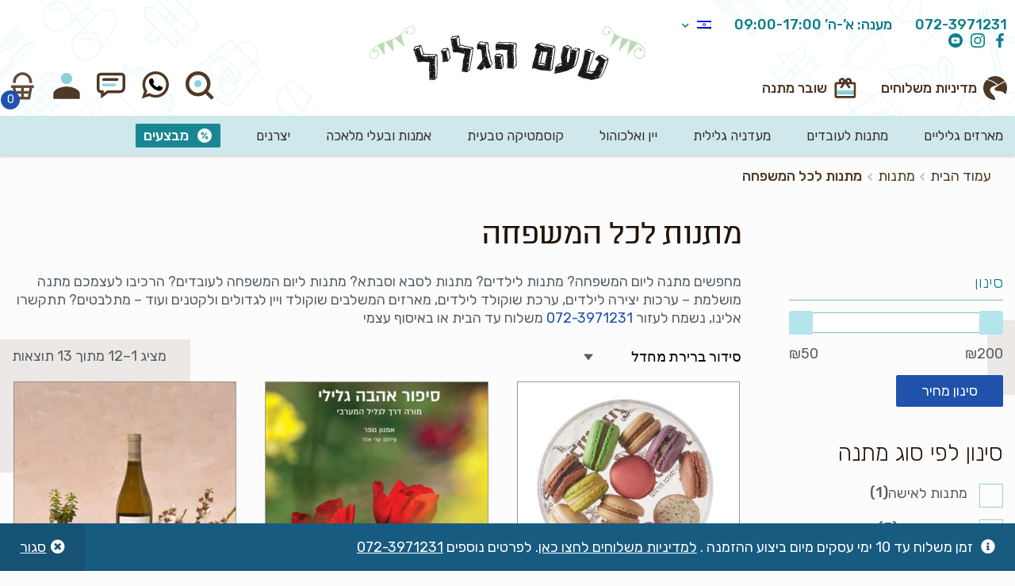

--- FILE ---
content_type: text/html; charset=UTF-8
request_url: https://shop.westgalil.org.il/product-category/gifts/family-gifts/
body_size: 204930
content:
<!doctype html>
<html dir="rtl" lang="he-IL">
<head>
<meta charset="UTF-8">
<meta name="viewport" content="width=device-width, initial-scale=1, maximum-scale=2.0">
<link rel="profile" href="http://gmpg.org/xfn/11">
<link rel="pingback" href="https://shop.westgalil.org.il/xmlrpc.php">

<meta name='robots' content='index, follow, max-image-preview:large, max-snippet:-1, max-video-preview:-1' />
<link rel="alternate" hreflang="he" href="https://shop.westgalil.org.il/product-category/gifts/family-gifts/" />
<link rel="alternate" hreflang="en" href="https://shop.westgalil.org.il/en/product-category/gifts-en/family-gifts-en/" />
<link rel="alternate" hreflang="x-default" href="https://shop.westgalil.org.il/product-category/gifts/family-gifts/" />

<!-- Google Tag Manager for WordPress by gtm4wp.com -->
<script data-cfasync="false" data-pagespeed-no-defer>
	var gtm4wp_datalayer_name = "dataLayer";
	var dataLayer = dataLayer || [];
	const gtm4wp_use_sku_instead = false;
	const gtm4wp_id_prefix = '';
	const gtm4wp_remarketing = false;
	const gtm4wp_eec = true;
	const gtm4wp_classicec = false;
	const gtm4wp_currency = 'ILS';
	const gtm4wp_product_per_impression = 10;
	const gtm4wp_needs_shipping_address = false;
	const gtm4wp_business_vertical = 'retail';
	const gtm4wp_business_vertical_id = 'id';
</script>
<!-- End Google Tag Manager for WordPress by gtm4wp.com -->
	<!-- This site is optimized with the Yoast SEO plugin v21.6 - https://yoast.com/wordpress/plugins/seo/ -->
	<title>מתנות לכל המשפחה למכירה - טעם הגליל</title>
	<link rel="canonical" href="https://shop.westgalil.org.il/product-category/gifts/family-gifts/" />
	<link rel="next" href="https://shop.westgalil.org.il/product-category/gifts/family-gifts/page/2/" />
	<meta property="og:locale" content="he_IL" />
	<meta property="og:type" content="article" />
	<meta property="og:title" content="מתנות לכל המשפחה למכירה - טעם הגליל" />
	<meta property="og:description" content="מחפשים מתנה ליום המשפחה? מתנות לילדים? מתנות לסבא וסבתא? מתנות ליום המשפחה לעובדים? הרכיבו לעצמכם מתנה מושלמת &#8211; ערכות יצירה לילדים, ערכת שוקולד לילדים, מארזים המשלבים שוקולד ויין לגדולים ולקטנים ועוד &#8211; מתלבטים? תתקשרו אלינו, נשמח לעזור 072-3971231 משלוח עד הבית או באיסוף עצמי" />
	<meta property="og:url" content="https://shop.westgalil.org.il/product-category/gifts/family-gifts/" />
	<meta property="og:site_name" content="טעם הגליל" />
	<meta name="twitter:card" content="summary_large_image" />
	<script type="application/ld+json" class="yoast-schema-graph">{"@context":"https://schema.org","@graph":[{"@type":"CollectionPage","@id":"https://shop.westgalil.org.il/product-category/gifts/family-gifts/","url":"https://shop.westgalil.org.il/product-category/gifts/family-gifts/","name":"מתנות לכל המשפחה למכירה - טעם הגליל","isPartOf":{"@id":"https://shop.westgalil.org.il/#website"},"primaryImageOfPage":{"@id":"https://shop.westgalil.org.il/product-category/gifts/family-gifts/#primaryimage"},"image":{"@id":"https://shop.westgalil.org.il/product-category/gifts/family-gifts/#primaryimage"},"thumbnailUrl":"https://shop.westgalil.org.il/wp-content/uploads/2023/02/galil2733-noalush-scaled.jpg","breadcrumb":{"@id":"https://shop.westgalil.org.il/product-category/gifts/family-gifts/#breadcrumb"},"inLanguage":"he-IL"},{"@type":"ImageObject","inLanguage":"he-IL","@id":"https://shop.westgalil.org.il/product-category/gifts/family-gifts/#primaryimage","url":"https://shop.westgalil.org.il/wp-content/uploads/2023/02/galil2733-noalush-scaled.jpg","contentUrl":"https://shop.westgalil.org.il/wp-content/uploads/2023/02/galil2733-noalush-scaled.jpg","width":2560,"height":1707},{"@type":"BreadcrumbList","@id":"https://shop.westgalil.org.il/product-category/gifts/family-gifts/#breadcrumb","itemListElement":[{"@type":"ListItem","position":1,"name":"Home","item":"https://shop.westgalil.org.il/"},{"@type":"ListItem","position":2,"name":"מתנות","item":"https://shop.westgalil.org.il/product-category/gifts/"},{"@type":"ListItem","position":3,"name":"מתנות לכל המשפחה"}]},{"@type":"WebSite","@id":"https://shop.westgalil.org.il/#website","url":"https://shop.westgalil.org.il/","name":"טעם הגליל","description":"החנות המקוונת","potentialAction":[{"@type":"SearchAction","target":{"@type":"EntryPoint","urlTemplate":"https://shop.westgalil.org.il/?s={search_term_string}"},"query-input":"required name=search_term_string"}],"inLanguage":"he-IL"}]}</script>
	<!-- / Yoast SEO plugin. -->


<script type='application/javascript'>console.log('PixelYourSite Free version 9.4.7.1');</script>
<link rel='dns-prefetch' href='//stats.wp.com' />
<link rel='dns-prefetch' href='//cdnjs.cloudflare.com' />
<link rel='dns-prefetch' href='//www.youtube.com' />
<link rel='dns-prefetch' href='//ajax.googleapis.com' />
<link rel='dns-prefetch' href='//fonts.googleapis.com' />
<link rel="alternate" type="application/rss+xml" title="טעם הגליל &laquo; פיד‏" href="https://shop.westgalil.org.il/feed/" />
<link rel="alternate" type="application/rss+xml" title="טעם הגליל &laquo; פיד תגובות‏" href="https://shop.westgalil.org.il/comments/feed/" />
<link rel="alternate" type="application/rss+xml" title="טעם הגליל &laquo; פיד קטגוריה מתנות לכל המשפחה" href="https://shop.westgalil.org.il/product-category/gifts/family-gifts/feed/" />
<script type="text/javascript">
/* <![CDATA[ */
window._wpemojiSettings = {"baseUrl":"https:\/\/s.w.org\/images\/core\/emoji\/14.0.0\/72x72\/","ext":".png","svgUrl":"https:\/\/s.w.org\/images\/core\/emoji\/14.0.0\/svg\/","svgExt":".svg","source":{"concatemoji":"https:\/\/shop.westgalil.org.il\/wp-includes\/js\/wp-emoji-release.min.js?ver=6.4.1"}};
/*! This file is auto-generated */
!function(i,n){var o,s,e;function c(e){try{var t={supportTests:e,timestamp:(new Date).valueOf()};sessionStorage.setItem(o,JSON.stringify(t))}catch(e){}}function p(e,t,n){e.clearRect(0,0,e.canvas.width,e.canvas.height),e.fillText(t,0,0);var t=new Uint32Array(e.getImageData(0,0,e.canvas.width,e.canvas.height).data),r=(e.clearRect(0,0,e.canvas.width,e.canvas.height),e.fillText(n,0,0),new Uint32Array(e.getImageData(0,0,e.canvas.width,e.canvas.height).data));return t.every(function(e,t){return e===r[t]})}function u(e,t,n){switch(t){case"flag":return n(e,"\ud83c\udff3\ufe0f\u200d\u26a7\ufe0f","\ud83c\udff3\ufe0f\u200b\u26a7\ufe0f")?!1:!n(e,"\ud83c\uddfa\ud83c\uddf3","\ud83c\uddfa\u200b\ud83c\uddf3")&&!n(e,"\ud83c\udff4\udb40\udc67\udb40\udc62\udb40\udc65\udb40\udc6e\udb40\udc67\udb40\udc7f","\ud83c\udff4\u200b\udb40\udc67\u200b\udb40\udc62\u200b\udb40\udc65\u200b\udb40\udc6e\u200b\udb40\udc67\u200b\udb40\udc7f");case"emoji":return!n(e,"\ud83e\udef1\ud83c\udffb\u200d\ud83e\udef2\ud83c\udfff","\ud83e\udef1\ud83c\udffb\u200b\ud83e\udef2\ud83c\udfff")}return!1}function f(e,t,n){var r="undefined"!=typeof WorkerGlobalScope&&self instanceof WorkerGlobalScope?new OffscreenCanvas(300,150):i.createElement("canvas"),a=r.getContext("2d",{willReadFrequently:!0}),o=(a.textBaseline="top",a.font="600 32px Arial",{});return e.forEach(function(e){o[e]=t(a,e,n)}),o}function t(e){var t=i.createElement("script");t.src=e,t.defer=!0,i.head.appendChild(t)}"undefined"!=typeof Promise&&(o="wpEmojiSettingsSupports",s=["flag","emoji"],n.supports={everything:!0,everythingExceptFlag:!0},e=new Promise(function(e){i.addEventListener("DOMContentLoaded",e,{once:!0})}),new Promise(function(t){var n=function(){try{var e=JSON.parse(sessionStorage.getItem(o));if("object"==typeof e&&"number"==typeof e.timestamp&&(new Date).valueOf()<e.timestamp+604800&&"object"==typeof e.supportTests)return e.supportTests}catch(e){}return null}();if(!n){if("undefined"!=typeof Worker&&"undefined"!=typeof OffscreenCanvas&&"undefined"!=typeof URL&&URL.createObjectURL&&"undefined"!=typeof Blob)try{var e="postMessage("+f.toString()+"("+[JSON.stringify(s),u.toString(),p.toString()].join(",")+"));",r=new Blob([e],{type:"text/javascript"}),a=new Worker(URL.createObjectURL(r),{name:"wpTestEmojiSupports"});return void(a.onmessage=function(e){c(n=e.data),a.terminate(),t(n)})}catch(e){}c(n=f(s,u,p))}t(n)}).then(function(e){for(var t in e)n.supports[t]=e[t],n.supports.everything=n.supports.everything&&n.supports[t],"flag"!==t&&(n.supports.everythingExceptFlag=n.supports.everythingExceptFlag&&n.supports[t]);n.supports.everythingExceptFlag=n.supports.everythingExceptFlag&&!n.supports.flag,n.DOMReady=!1,n.readyCallback=function(){n.DOMReady=!0}}).then(function(){return e}).then(function(){var e;n.supports.everything||(n.readyCallback(),(e=n.source||{}).concatemoji?t(e.concatemoji):e.wpemoji&&e.twemoji&&(t(e.twemoji),t(e.wpemoji)))}))}((window,document),window._wpemojiSettings);
/* ]]> */
</script>
<link rel='stylesheet' id='dashicons-css' href='https://shop.westgalil.org.il/wp-includes/css/dashicons.min.css?ver=6.4.1' type='text/css' media='all' />
<style id='dashicons-inline-css' type='text/css'>
[data-font="Dashicons"]:before {font-family: 'Dashicons' !important;content: attr(data-icon) !important;speak: none !important;font-weight: normal !important;font-variant: normal !important;text-transform: none !important;line-height: 1 !important;font-style: normal !important;-webkit-font-smoothing: antialiased !important;-moz-osx-font-smoothing: grayscale !important;}
</style>
<link rel='stylesheet' id='wp-jquery-ui-dialog-rtl-css' href='https://shop.westgalil.org.il/wp-includes/css/jquery-ui-dialog-rtl.min.css?ver=6.4.1' type='text/css' media='all' />
<link rel='stylesheet' id='font-awesome-css' href='https://shop.westgalil.org.il/wp-content/plugins/woocommerce-ajax-filters/berocket/assets/css/font-awesome.min.css?ver=6.4.1' type='text/css' media='all' />
<style id='font-awesome-inline-css' type='text/css'>
[data-font="FontAwesome"]:before {font-family: 'FontAwesome' !important;content: attr(data-icon) !important;speak: none !important;font-weight: normal !important;font-variant: normal !important;text-transform: none !important;line-height: 1 !important;font-style: normal !important;-webkit-font-smoothing: antialiased !important;-moz-osx-font-smoothing: grayscale !important;}
</style>
<link rel='stylesheet' id='berocket_aapf_widget-style-css' href='https://shop.westgalil.org.il/wp-content/plugins/woocommerce-ajax-filters/assets/frontend/css/fullmain.min.css?ver=3.1.4.5' type='text/css' media='all' />
<style id='wp-emoji-styles-inline-css' type='text/css'>

	img.wp-smiley, img.emoji {
		display: inline !important;
		border: none !important;
		box-shadow: none !important;
		height: 1em !important;
		width: 1em !important;
		margin: 0 0.07em !important;
		vertical-align: -0.1em !important;
		background: none !important;
		padding: 0 !important;
	}
</style>
<link rel='stylesheet' id='wp-block-library-rtl-css' href='https://shop.westgalil.org.il/wp-includes/css/dist/block-library/style-rtl.min.css?ver=6.4.1' type='text/css' media='all' />
<style id='wp-block-library-theme-inline-css' type='text/css'>
.wp-block-audio figcaption{color:#555;font-size:13px;text-align:center}.is-dark-theme .wp-block-audio figcaption{color:hsla(0,0%,100%,.65)}.wp-block-audio{margin:0 0 1em}.wp-block-code{border:1px solid #ccc;border-radius:4px;font-family:Menlo,Consolas,monaco,monospace;padding:.8em 1em}.wp-block-embed figcaption{color:#555;font-size:13px;text-align:center}.is-dark-theme .wp-block-embed figcaption{color:hsla(0,0%,100%,.65)}.wp-block-embed{margin:0 0 1em}.blocks-gallery-caption{color:#555;font-size:13px;text-align:center}.is-dark-theme .blocks-gallery-caption{color:hsla(0,0%,100%,.65)}.wp-block-image figcaption{color:#555;font-size:13px;text-align:center}.is-dark-theme .wp-block-image figcaption{color:hsla(0,0%,100%,.65)}.wp-block-image{margin:0 0 1em}.wp-block-pullquote{border-bottom:4px solid;border-top:4px solid;color:currentColor;margin-bottom:1.75em}.wp-block-pullquote cite,.wp-block-pullquote footer,.wp-block-pullquote__citation{color:currentColor;font-size:.8125em;font-style:normal;text-transform:uppercase}.wp-block-quote{border-left:.25em solid;margin:0 0 1.75em;padding-left:1em}.wp-block-quote cite,.wp-block-quote footer{color:currentColor;font-size:.8125em;font-style:normal;position:relative}.wp-block-quote.has-text-align-right{border-left:none;border-right:.25em solid;padding-left:0;padding-right:1em}.wp-block-quote.has-text-align-center{border:none;padding-left:0}.wp-block-quote.is-large,.wp-block-quote.is-style-large,.wp-block-quote.is-style-plain{border:none}.wp-block-search .wp-block-search__label{font-weight:700}.wp-block-search__button{border:1px solid #ccc;padding:.375em .625em}:where(.wp-block-group.has-background){padding:1.25em 2.375em}.wp-block-separator.has-css-opacity{opacity:.4}.wp-block-separator{border:none;border-bottom:2px solid;margin-left:auto;margin-right:auto}.wp-block-separator.has-alpha-channel-opacity{opacity:1}.wp-block-separator:not(.is-style-wide):not(.is-style-dots){width:100px}.wp-block-separator.has-background:not(.is-style-dots){border-bottom:none;height:1px}.wp-block-separator.has-background:not(.is-style-wide):not(.is-style-dots){height:2px}.wp-block-table{margin:0 0 1em}.wp-block-table td,.wp-block-table th{word-break:normal}.wp-block-table figcaption{color:#555;font-size:13px;text-align:center}.is-dark-theme .wp-block-table figcaption{color:hsla(0,0%,100%,.65)}.wp-block-video figcaption{color:#555;font-size:13px;text-align:center}.is-dark-theme .wp-block-video figcaption{color:hsla(0,0%,100%,.65)}.wp-block-video{margin:0 0 1em}.wp-block-template-part.has-background{margin-bottom:0;margin-top:0;padding:1.25em 2.375em}
</style>
<style id='safe-svg-svg-icon-style-inline-css' type='text/css'>
.safe-svg-cover{text-align:center}.safe-svg-cover .safe-svg-inside{display:inline-block;max-width:100%}.safe-svg-cover svg{height:100%;max-height:100%;max-width:100%;width:100%}

</style>
<link rel='stylesheet' id='yith-wcan-shortcodes-css' href='https://shop.westgalil.org.il/wp-content/plugins/yith-woocommerce-ajax-navigation/assets/css/shortcodes.css?ver=4.28.0' type='text/css' media='all' />
<style id='yith-wcan-shortcodes-inline-css' type='text/css'>
:root{
	--yith-wcan-filters_colors_titles: #434343;
	--yith-wcan-filters_colors_background: #FFFFFF;
	--yith-wcan-filters_colors_accent: #A7144C;
	--yith-wcan-filters_colors_accent_r: 167;
	--yith-wcan-filters_colors_accent_g: 20;
	--yith-wcan-filters_colors_accent_b: 76;
	--yith-wcan-color_swatches_border_radius: 100%;
	--yith-wcan-color_swatches_size: 30px;
	--yith-wcan-labels_style_background: #FFFFFF;
	--yith-wcan-labels_style_background_hover: #A7144C;
	--yith-wcan-labels_style_background_active: #A7144C;
	--yith-wcan-labels_style_text: #434343;
	--yith-wcan-labels_style_text_hover: #FFFFFF;
	--yith-wcan-labels_style_text_active: #FFFFFF;
	--yith-wcan-anchors_style_text: #434343;
	--yith-wcan-anchors_style_text_hover: #A7144C;
	--yith-wcan-anchors_style_text_active: #A7144C;
}
</style>
<link rel='stylesheet' id='storefront-gutenberg-blocks-rtl-css' href='https://shop.westgalil.org.il/wp-content/themes/storefront/assets/css/base/gutenberg-blocks-rtl.css?ver=2.5.5' type='text/css' media='all' />
<style id='storefront-gutenberg-blocks-inline-css' type='text/css'>

				.wp-block-button__link:not(.has-text-color) {
					color: #333333;
				}

				.wp-block-button__link:not(.has-text-color):hover,
				.wp-block-button__link:not(.has-text-color):focus,
				.wp-block-button__link:not(.has-text-color):active {
					color: #333333;
				}

				.wp-block-button__link:not(.has-background) {
					background-color: #eeeeee;
				}

				.wp-block-button__link:not(.has-background):hover,
				.wp-block-button__link:not(.has-background):focus,
				.wp-block-button__link:not(.has-background):active {
					border-color: #d5d5d5;
					background-color: #d5d5d5;
				}

				.wp-block-quote footer,
				.wp-block-quote cite,
				.wp-block-quote__citation {
					color: #6d6d6d;
				}

				.wp-block-pullquote cite,
				.wp-block-pullquote footer,
				.wp-block-pullquote__citation {
					color: #6d6d6d;
				}

				.wp-block-image figcaption {
					color: #6d6d6d;
				}

				.wp-block-separator.is-style-dots::before {
					color: #333333;
				}

				.wp-block-file a.wp-block-file__button {
					color: #333333;
					background-color: #eeeeee;
					border-color: #eeeeee;
				}

				.wp-block-file a.wp-block-file__button:hover,
				.wp-block-file a.wp-block-file__button:focus,
				.wp-block-file a.wp-block-file__button:active {
					color: #333333;
					background-color: #d5d5d5;
				}

				.wp-block-code,
				.wp-block-preformatted pre {
					color: #6d6d6d;
				}

				.wp-block-table:not( .has-background ):not( .is-style-stripes ) tbody tr:nth-child(2n) td {
					background-color: #fdfdfd;
				}

				.wp-block-cover .wp-block-cover__inner-container h1,
				.wp-block-cover .wp-block-cover__inner-container h2,
				.wp-block-cover .wp-block-cover__inner-container h3,
				.wp-block-cover .wp-block-cover__inner-container h4,
				.wp-block-cover .wp-block-cover__inner-container h5,
				.wp-block-cover .wp-block-cover__inner-container h6 {
					color: #000000;
				}
			
</style>
<style id='classic-theme-styles-inline-css' type='text/css'>
/*! This file is auto-generated */
.wp-block-button__link{color:#fff;background-color:#32373c;border-radius:9999px;box-shadow:none;text-decoration:none;padding:calc(.667em + 2px) calc(1.333em + 2px);font-size:1.125em}.wp-block-file__button{background:#32373c;color:#fff;text-decoration:none}
</style>
<style id='global-styles-inline-css' type='text/css'>
body{--wp--preset--color--black: #000000;--wp--preset--color--cyan-bluish-gray: #abb8c3;--wp--preset--color--white: #ffffff;--wp--preset--color--pale-pink: #f78da7;--wp--preset--color--vivid-red: #cf2e2e;--wp--preset--color--luminous-vivid-orange: #ff6900;--wp--preset--color--luminous-vivid-amber: #fcb900;--wp--preset--color--light-green-cyan: #7bdcb5;--wp--preset--color--vivid-green-cyan: #00d084;--wp--preset--color--pale-cyan-blue: #8ed1fc;--wp--preset--color--vivid-cyan-blue: #0693e3;--wp--preset--color--vivid-purple: #9b51e0;--wp--preset--gradient--vivid-cyan-blue-to-vivid-purple: linear-gradient(135deg,rgba(6,147,227,1) 0%,rgb(155,81,224) 100%);--wp--preset--gradient--light-green-cyan-to-vivid-green-cyan: linear-gradient(135deg,rgb(122,220,180) 0%,rgb(0,208,130) 100%);--wp--preset--gradient--luminous-vivid-amber-to-luminous-vivid-orange: linear-gradient(135deg,rgba(252,185,0,1) 0%,rgba(255,105,0,1) 100%);--wp--preset--gradient--luminous-vivid-orange-to-vivid-red: linear-gradient(135deg,rgba(255,105,0,1) 0%,rgb(207,46,46) 100%);--wp--preset--gradient--very-light-gray-to-cyan-bluish-gray: linear-gradient(135deg,rgb(238,238,238) 0%,rgb(169,184,195) 100%);--wp--preset--gradient--cool-to-warm-spectrum: linear-gradient(135deg,rgb(74,234,220) 0%,rgb(151,120,209) 20%,rgb(207,42,186) 40%,rgb(238,44,130) 60%,rgb(251,105,98) 80%,rgb(254,248,76) 100%);--wp--preset--gradient--blush-light-purple: linear-gradient(135deg,rgb(255,206,236) 0%,rgb(152,150,240) 100%);--wp--preset--gradient--blush-bordeaux: linear-gradient(135deg,rgb(254,205,165) 0%,rgb(254,45,45) 50%,rgb(107,0,62) 100%);--wp--preset--gradient--luminous-dusk: linear-gradient(135deg,rgb(255,203,112) 0%,rgb(199,81,192) 50%,rgb(65,88,208) 100%);--wp--preset--gradient--pale-ocean: linear-gradient(135deg,rgb(255,245,203) 0%,rgb(182,227,212) 50%,rgb(51,167,181) 100%);--wp--preset--gradient--electric-grass: linear-gradient(135deg,rgb(202,248,128) 0%,rgb(113,206,126) 100%);--wp--preset--gradient--midnight: linear-gradient(135deg,rgb(2,3,129) 0%,rgb(40,116,252) 100%);--wp--preset--font-size--small: 14px;--wp--preset--font-size--medium: 23px;--wp--preset--font-size--large: 26px;--wp--preset--font-size--x-large: 42px;--wp--preset--font-size--normal: 16px;--wp--preset--font-size--huge: 37px;--wp--preset--spacing--20: 0.44rem;--wp--preset--spacing--30: 0.67rem;--wp--preset--spacing--40: 1rem;--wp--preset--spacing--50: 1.5rem;--wp--preset--spacing--60: 2.25rem;--wp--preset--spacing--70: 3.38rem;--wp--preset--spacing--80: 5.06rem;--wp--preset--shadow--natural: 6px 6px 9px rgba(0, 0, 0, 0.2);--wp--preset--shadow--deep: 12px 12px 50px rgba(0, 0, 0, 0.4);--wp--preset--shadow--sharp: 6px 6px 0px rgba(0, 0, 0, 0.2);--wp--preset--shadow--outlined: 6px 6px 0px -3px rgba(255, 255, 255, 1), 6px 6px rgba(0, 0, 0, 1);--wp--preset--shadow--crisp: 6px 6px 0px rgba(0, 0, 0, 1);}:where(.is-layout-flex){gap: 0.5em;}:where(.is-layout-grid){gap: 0.5em;}body .is-layout-flow > .alignleft{float: left;margin-inline-start: 0;margin-inline-end: 2em;}body .is-layout-flow > .alignright{float: right;margin-inline-start: 2em;margin-inline-end: 0;}body .is-layout-flow > .aligncenter{margin-left: auto !important;margin-right: auto !important;}body .is-layout-constrained > .alignleft{float: left;margin-inline-start: 0;margin-inline-end: 2em;}body .is-layout-constrained > .alignright{float: right;margin-inline-start: 2em;margin-inline-end: 0;}body .is-layout-constrained > .aligncenter{margin-left: auto !important;margin-right: auto !important;}body .is-layout-constrained > :where(:not(.alignleft):not(.alignright):not(.alignfull)){max-width: var(--wp--style--global--content-size);margin-left: auto !important;margin-right: auto !important;}body .is-layout-constrained > .alignwide{max-width: var(--wp--style--global--wide-size);}body .is-layout-flex{display: flex;}body .is-layout-flex{flex-wrap: wrap;align-items: center;}body .is-layout-flex > *{margin: 0;}body .is-layout-grid{display: grid;}body .is-layout-grid > *{margin: 0;}:where(.wp-block-columns.is-layout-flex){gap: 2em;}:where(.wp-block-columns.is-layout-grid){gap: 2em;}:where(.wp-block-post-template.is-layout-flex){gap: 1.25em;}:where(.wp-block-post-template.is-layout-grid){gap: 1.25em;}.has-black-color{color: var(--wp--preset--color--black) !important;}.has-cyan-bluish-gray-color{color: var(--wp--preset--color--cyan-bluish-gray) !important;}.has-white-color{color: var(--wp--preset--color--white) !important;}.has-pale-pink-color{color: var(--wp--preset--color--pale-pink) !important;}.has-vivid-red-color{color: var(--wp--preset--color--vivid-red) !important;}.has-luminous-vivid-orange-color{color: var(--wp--preset--color--luminous-vivid-orange) !important;}.has-luminous-vivid-amber-color{color: var(--wp--preset--color--luminous-vivid-amber) !important;}.has-light-green-cyan-color{color: var(--wp--preset--color--light-green-cyan) !important;}.has-vivid-green-cyan-color{color: var(--wp--preset--color--vivid-green-cyan) !important;}.has-pale-cyan-blue-color{color: var(--wp--preset--color--pale-cyan-blue) !important;}.has-vivid-cyan-blue-color{color: var(--wp--preset--color--vivid-cyan-blue) !important;}.has-vivid-purple-color{color: var(--wp--preset--color--vivid-purple) !important;}.has-black-background-color{background-color: var(--wp--preset--color--black) !important;}.has-cyan-bluish-gray-background-color{background-color: var(--wp--preset--color--cyan-bluish-gray) !important;}.has-white-background-color{background-color: var(--wp--preset--color--white) !important;}.has-pale-pink-background-color{background-color: var(--wp--preset--color--pale-pink) !important;}.has-vivid-red-background-color{background-color: var(--wp--preset--color--vivid-red) !important;}.has-luminous-vivid-orange-background-color{background-color: var(--wp--preset--color--luminous-vivid-orange) !important;}.has-luminous-vivid-amber-background-color{background-color: var(--wp--preset--color--luminous-vivid-amber) !important;}.has-light-green-cyan-background-color{background-color: var(--wp--preset--color--light-green-cyan) !important;}.has-vivid-green-cyan-background-color{background-color: var(--wp--preset--color--vivid-green-cyan) !important;}.has-pale-cyan-blue-background-color{background-color: var(--wp--preset--color--pale-cyan-blue) !important;}.has-vivid-cyan-blue-background-color{background-color: var(--wp--preset--color--vivid-cyan-blue) !important;}.has-vivid-purple-background-color{background-color: var(--wp--preset--color--vivid-purple) !important;}.has-black-border-color{border-color: var(--wp--preset--color--black) !important;}.has-cyan-bluish-gray-border-color{border-color: var(--wp--preset--color--cyan-bluish-gray) !important;}.has-white-border-color{border-color: var(--wp--preset--color--white) !important;}.has-pale-pink-border-color{border-color: var(--wp--preset--color--pale-pink) !important;}.has-vivid-red-border-color{border-color: var(--wp--preset--color--vivid-red) !important;}.has-luminous-vivid-orange-border-color{border-color: var(--wp--preset--color--luminous-vivid-orange) !important;}.has-luminous-vivid-amber-border-color{border-color: var(--wp--preset--color--luminous-vivid-amber) !important;}.has-light-green-cyan-border-color{border-color: var(--wp--preset--color--light-green-cyan) !important;}.has-vivid-green-cyan-border-color{border-color: var(--wp--preset--color--vivid-green-cyan) !important;}.has-pale-cyan-blue-border-color{border-color: var(--wp--preset--color--pale-cyan-blue) !important;}.has-vivid-cyan-blue-border-color{border-color: var(--wp--preset--color--vivid-cyan-blue) !important;}.has-vivid-purple-border-color{border-color: var(--wp--preset--color--vivid-purple) !important;}.has-vivid-cyan-blue-to-vivid-purple-gradient-background{background: var(--wp--preset--gradient--vivid-cyan-blue-to-vivid-purple) !important;}.has-light-green-cyan-to-vivid-green-cyan-gradient-background{background: var(--wp--preset--gradient--light-green-cyan-to-vivid-green-cyan) !important;}.has-luminous-vivid-amber-to-luminous-vivid-orange-gradient-background{background: var(--wp--preset--gradient--luminous-vivid-amber-to-luminous-vivid-orange) !important;}.has-luminous-vivid-orange-to-vivid-red-gradient-background{background: var(--wp--preset--gradient--luminous-vivid-orange-to-vivid-red) !important;}.has-very-light-gray-to-cyan-bluish-gray-gradient-background{background: var(--wp--preset--gradient--very-light-gray-to-cyan-bluish-gray) !important;}.has-cool-to-warm-spectrum-gradient-background{background: var(--wp--preset--gradient--cool-to-warm-spectrum) !important;}.has-blush-light-purple-gradient-background{background: var(--wp--preset--gradient--blush-light-purple) !important;}.has-blush-bordeaux-gradient-background{background: var(--wp--preset--gradient--blush-bordeaux) !important;}.has-luminous-dusk-gradient-background{background: var(--wp--preset--gradient--luminous-dusk) !important;}.has-pale-ocean-gradient-background{background: var(--wp--preset--gradient--pale-ocean) !important;}.has-electric-grass-gradient-background{background: var(--wp--preset--gradient--electric-grass) !important;}.has-midnight-gradient-background{background: var(--wp--preset--gradient--midnight) !important;}.has-small-font-size{font-size: var(--wp--preset--font-size--small) !important;}.has-medium-font-size{font-size: var(--wp--preset--font-size--medium) !important;}.has-large-font-size{font-size: var(--wp--preset--font-size--large) !important;}.has-x-large-font-size{font-size: var(--wp--preset--font-size--x-large) !important;}
.wp-block-navigation a:where(:not(.wp-element-button)){color: inherit;}
:where(.wp-block-post-template.is-layout-flex){gap: 1.25em;}:where(.wp-block-post-template.is-layout-grid){gap: 1.25em;}
:where(.wp-block-columns.is-layout-flex){gap: 2em;}:where(.wp-block-columns.is-layout-grid){gap: 2em;}
.wp-block-pullquote{font-size: 1.5em;line-height: 1.6;}
</style>
<link rel='stylesheet' id='rstu-style-css' href='https://shop.westgalil.org.il/wp-content/plugins/devix-restricted-urls/css/style.css?ver=1.0.0' type='text/css' media='all' />
<link rel='stylesheet' id='wpml-blocks-css' href='https://shop.westgalil.org.il/wp-content/plugins/sitepress-multilingual-cms/dist/css/blocks/styles.css?ver=4.6.8' type='text/css' media='all' />
<link rel='stylesheet' id='select2-css' href='https://shop.westgalil.org.il/wp-content/plugins/woocommerce-ajax-filters/assets/frontend/css/select2.min.css?ver=6.4.1' type='text/css' media='all' />
<link rel='stylesheet' id='jquery-ui-style-css' href='//ajax.googleapis.com/ajax/libs/jqueryui/1.13.2/themes/smoothness/jquery-ui.css?ver=6.4.1' type='text/css' media='all' />
<link rel='stylesheet' id='thwepo-timepicker-style-css' href='https://shop.westgalil.org.il/wp-content/plugins/woocommerce-extra-product-options-pro/public/assets/js/timepicker/jquery.timepicker.css?ver=6.4.1' type='text/css' media='all' />
<link rel='stylesheet' id='thwepo-public-style-css' href='https://shop.westgalil.org.il/wp-content/plugins/woocommerce-extra-product-options-pro/public/assets/css/thwepo-public.min.css?ver=6.4.1' type='text/css' media='all' />
<style id='woocommerce-inline-inline-css' type='text/css'>
.woocommerce form .form-row .required { visibility: visible; }
</style>
<link rel='stylesheet' id='wpml-menu-item-0-css' href='https://shop.westgalil.org.il/wp-content/plugins/sitepress-multilingual-cms/templates/language-switchers/menu-item/style.min.css?ver=1' type='text/css' media='all' />
<link rel='stylesheet' id='woo-vou-public-check-code-style-css' href='https://shop.westgalil.org.il/wp-content/plugins/woocommerce-pdf-vouchers/includes/css/woo-vou-check-code.css?ver=4.2.1' type='text/css' media='all' />
<link rel='stylesheet' id='woo-vou-public-style-css' href='https://shop.westgalil.org.il/wp-content/plugins/woocommerce-pdf-vouchers/includes/css/woo-vou-public.css?ver=4.2.1' type='text/css' media='all' />
<link rel='stylesheet' id='list-tables-rtl-css' href='https://shop.westgalil.org.il/wp-admin/css/list-tables-rtl.min.css?ver=6.4.1' type='text/css' media='all' />
<link rel='stylesheet' id='woocommerce_public_select2_styles-css' href='https://shop.westgalil.org.il/wp-content/plugins/woocommerce/assets/css/select2.css?ver=8.3.1' type='text/css' media='all' />
<link rel='stylesheet' id='buttons-rtl-css' href='https://shop.westgalil.org.il/wp-includes/css/buttons-rtl.min.css?ver=6.4.1' type='text/css' media='all' />
<link rel='stylesheet' id='mediaelement-css' href='https://shop.westgalil.org.il/wp-includes/js/mediaelement/mediaelementplayer-legacy.min.css?ver=4.2.17' type='text/css' media='all' />
<link rel='stylesheet' id='wp-mediaelement-css' href='https://shop.westgalil.org.il/wp-includes/js/mediaelement/wp-mediaelement.min.css?ver=6.4.1' type='text/css' media='all' />
<link rel='stylesheet' id='media-views-rtl-css' href='https://shop.westgalil.org.il/wp-includes/css/media-views-rtl.min.css?ver=6.4.1' type='text/css' media='all' />
<link rel='stylesheet' id='imgareaselect-css' href='https://shop.westgalil.org.il/wp-includes/js/imgareaselect/imgareaselect.css?ver=0.9.8' type='text/css' media='all' />
<link rel='stylesheet' id='woo-vou-meta-jquery-ui-css-css' href='https://shop.westgalil.org.il/wp-content/plugins/woocommerce-pdf-vouchers/includes/meta-boxes/css/datetimepicker/date-time-picker.css?ver=4.2.1' type='text/css' media='all' />
<link rel='stylesheet' id='storefront-style-rtl-css' href='https://shop.westgalil.org.il/wp-content/themes/storefront/style-rtl.css?ver=2.5.5' type='text/css' media='all' />
<style id='storefront-style-inline-css' type='text/css'>

			.main-navigation ul li a,
			.site-title a,
			ul.menu li a,
			.site-branding h1 a,
			.site-footer .storefront-handheld-footer-bar a:not(.button),
			button.menu-toggle,
			button.menu-toggle:hover,
			.handheld-navigation .dropdown-toggle {
				color: #333333;
			}

			button.menu-toggle,
			button.menu-toggle:hover {
				border-color: #333333;
			}

			.main-navigation ul li a:hover,
			.main-navigation ul li:hover > a,
			.site-title a:hover,
			.site-header ul.menu li.current-menu-item > a {
				color: #747474;
			}

			table:not( .has-background ) th {
				background-color: #f8f8f8;
			}

			table:not( .has-background ) tbody td {
				background-color: #fdfdfd;
			}

			table:not( .has-background ) tbody tr:nth-child(2n) td,
			fieldset,
			fieldset legend {
				background-color: #fbfbfb;
			}

			.site-header,
			.secondary-navigation ul ul,
			.main-navigation ul.menu > li.menu-item-has-children:after,
			.secondary-navigation ul.menu ul,
			.storefront-handheld-footer-bar,
			.storefront-handheld-footer-bar ul li > a,
			.storefront-handheld-footer-bar ul li.search .site-search,
			button.menu-toggle,
			button.menu-toggle:hover {
				background-color: #ffffff;
			}

			p.site-description,
			.site-header,
			.storefront-handheld-footer-bar {
				color: #404040;
			}

			button.menu-toggle:after,
			button.menu-toggle:before,
			button.menu-toggle span:before {
				background-color: #333333;
			}

			h1, h2, h3, h4, h5, h6, .wc-block-grid__product-title {
				color: #333333;
			}

			.widget h1 {
				border-bottom-color: #333333;
			}

			body,
			.secondary-navigation a {
				color: #6d6d6d;
			}

			.widget-area .widget a,
			.hentry .entry-header .posted-on a,
			.hentry .entry-header .post-author a,
			.hentry .entry-header .post-comments a,
			.hentry .entry-header .byline a {
				color: #727272;
			}

			a {
				color: #96588a;
			}

			a:focus,
			button:focus,
			.button.alt:focus,
			input:focus,
			textarea:focus,
			input[type="button"]:focus,
			input[type="reset"]:focus,
			input[type="submit"]:focus,
			input[type="email"]:focus,
			input[type="tel"]:focus,
			input[type="url"]:focus,
			input[type="password"]:focus,
			input[type="search"]:focus {
				outline-color: #96588a;
			}

			button, input[type="button"], input[type="reset"], input[type="submit"], .button, .widget a.button {
				background-color: #eeeeee;
				border-color: #eeeeee;
				color: #333333;
			}

			button:hover, input[type="button"]:hover, input[type="reset"]:hover, input[type="submit"]:hover, .button:hover, .widget a.button:hover {
				background-color: #d5d5d5;
				border-color: #d5d5d5;
				color: #333333;
			}

			button.alt, input[type="button"].alt, input[type="reset"].alt, input[type="submit"].alt, .button.alt, .widget-area .widget a.button.alt {
				background-color: #333333;
				border-color: #333333;
				color: #ffffff;
			}

			button.alt:hover, input[type="button"].alt:hover, input[type="reset"].alt:hover, input[type="submit"].alt:hover, .button.alt:hover, .widget-area .widget a.button.alt:hover {
				background-color: #1a1a1a;
				border-color: #1a1a1a;
				color: #ffffff;
			}

			.pagination .page-numbers li .page-numbers.current {
				background-color: #e6e6e6;
				color: #636363;
			}

			#comments .comment-list .comment-content .comment-text {
				background-color: #f8f8f8;
			}

			.site-footer {
				background-color: #f0f0f0;
				color: #6d6d6d;
			}

			.site-footer a:not(.button):not(.components-button) {
				color: #333333;
			}

			.site-footer h1, .site-footer h2, .site-footer h3, .site-footer h4, .site-footer h5, .site-footer h6, .site-footer .widget .widget-title, .site-footer .widget .widgettitle {
				color: #333333;
			}

			.page-template-template-homepage.has-post-thumbnail .type-page.has-post-thumbnail .entry-title {
				color: #000000;
			}

			.page-template-template-homepage.has-post-thumbnail .type-page.has-post-thumbnail .entry-content {
				color: #000000;
			}

			@media screen and ( min-width: 768px ) {
				.secondary-navigation ul.menu a:hover {
					color: #595959;
				}

				.secondary-navigation ul.menu a {
					color: #404040;
				}

				.main-navigation ul.menu ul.sub-menu,
				.main-navigation ul.nav-menu ul.children {
					background-color: #f0f0f0;
				}

				.site-header {
					border-bottom-color: #f0f0f0;
				}
			}
</style>
<link rel='stylesheet' id='storefront-icons-rtl-css' href='https://shop.westgalil.org.il/wp-content/themes/storefront/assets/css/base/icons-rtl.css?ver=2.5.5' type='text/css' media='all' />
<link rel='stylesheet' id='storefront-fonts-css' href='https://fonts.googleapis.com/css?family=Source+Sans+Pro:400,300,300italic,400italic,600,700,900&#038;subset=latin%2Clatin-ext' type='text/css' media='all' />
<style id='vtmin-inline-css-inline-css' type='text/css'>

		/*CSS for Mimimum Error Msg Display*/
            table.shop_table {clear:left} /*woo-only override, for table following msgs on cart page, but css also hits the same table on checkout page(no effect)*/
            div.vtmin-error {
              margin: 30px 0 0 0%;  /* v1.09.8 */
              /* v1.09.8 */
              /* margin: 30px 0 0 -15%; */
              /* width: 120%; */                
              width: 100%;   /* v1.09.8 */
              background-color: #FFEBE8;
              border-color: #CC0000;
              padding: 5px 0.6em;
              border-radius: 3px 3px 3px 3px;
              border-style: solid;
              border-width: 1px;
              line-height: 12px;
              font-size:10px;
              height:auto;
              float:left;
            }
            /* TEST TEST TEST TEST*********************************/
            /*div.vtmin-error p {  color:red; } */
            
            div.vtmin-error p {font-size:14px;line-height: 18px;}
            div.vtmin-error .error-title {
              color: red;
              font-size: 12px;
              letter-spacing: 0.1em;
              line-height: 2.6em;
              padding-bottom: 2px;
              text-decoration: underline;
              text-transform: uppercase;
            }
            div.vtmin-error .black-font {color:black;}
            div.vtmin-error .errmsg-begin {color:black;margin-left:20px;}
            div.vtmin-error .black-font-italic {color:black; font-style:italic;}
            div.vtmin-error .red-font-italic {color:red; font-style:italic;}
            div.vtmin-error .errmsg-text {color:blue;}
            div.vtmin-error .errmsg-amt-current,
            div.vtmin-error .errmsg-amt-required {  
              font-style:italic;
              }
             
             
             /* ***************************************************************** */
             /* TABLE FORMAT ERROR MSG AREA  */
             /* ***************************************************************** */
            div.vtmin-error #table-error-messages {float:left; color:black; width:100%;}
            div.vtmin-error .table-titles {float:left; width:100%; margin-top:15px;}
            div.vtmin-error .product-column {float:left; width:42%; }
            div.vtmin-error .quantity-column {float:left; width:18%; }
            div.vtmin-error .price-column {float:left; width:15%; } 
            div.vtmin-error .total-column {float:left; /*width:25%; */}
            div.vtmin-error .product-column-title, 
            div.vtmin-error .quantity-column-title, 
            div.vtmin-error .price-column-title, 
            div.vtmin-error .total-column-title {
              text-decoration:underline; 
              } 
            div.vtmin-error .quantity-column-total, 
            div.vtmin-error .total-column-total {
              text-decoration:overline; font-weight:bold; font-style:italic; width:auto;
              }
            div.vtmin-error .table-error-msg {color:blue; float:left; margin:3px 0 3px 20px; font-size:16px;} 
            div.vtmin-error .bold-this {font-weight:bold}
             
            div.vtmin-error .table-msg-line {float:left; width:100%;}
            div.vtmin-error .table-totals-line {float:left; width:100%;}
            div.vtmin-error .table-text-line {float:left; width:100%;}
            
            div.vtmin-error .rule-id {font-size:10px;margin-left:5px;color:black;}
             
            /*2.0.0a begin*/           
                                        
            div#line-cnt1,
            div#line-cnt2,
            div#line-cnt3,
            div#line-cnt4,
            div#line-cnt5,
            div#line-cnt6,
            div#line-cnt7,
            div#line-cnt8,
            div#line-cnt9,
            div#line-cnt10,
            div#line-cnt11,
            div#line-cnt12,
            div#line-cnt13,
            div#line-cnt14,
            div#line-cnt15,
            div#line-cnt16,
            div#line-cnt17,
            div#line-cnt18,
            div#line-cnt19,
            div#line-cnt20 {height:auto;}             
            /*2.0.0a end*/ 
             
            /*alternating colors for rule groups*/
            
            div.vtmin-error .color-grp0 {color:RGB(197, 3, 3);}  /*dark red*/
            div.vtmin-error .color-grp1 {color:RGB(197, 3, 3);}  /*dark red*/
            div.vtmin-error .color-grp2 {color:RGB(197, 3, 3);}  /*dark red*/
            div.vtmin-error .color-grp3 {color:RGB(197, 3, 3);}  /*dark red*/
            div.vtmin-error .color-grp4 {color:RGB(197, 3, 3);}  /*dark red*/
            div.vtmin-error .color-grp5 {color:RGB(197, 3, 3);}  /*dark red*/
            div.vtmin-error .color-grp6 {color:RGB(197, 3, 3);}  /*dark red*/
            div.vtmin-error .color-grp7 {color:RGB(197, 3, 3);}  /*dark red*/
            div.vtmin-error .color-grp8 {color:RGB(197, 3, 3);}  /*dark red*/
            div.vtmin-error .color-grp9 {color:RGB(197, 3, 3);}  /*dark red*/
            div.vtmin-error .color-grp10 {color:RGB(197, 3, 3);}  /*dark red*/
            div.vtmin-error .color-grp11 {color:RGB(197, 3, 3);}  /*dark red*/
            div.vtmin-error .color-grp12 {color:RGB(197, 3, 3);}  /*dark red*/
            div.vtmin-error .color-grp13 {color:RGB(197, 3, 3);}  /*dark red*/
            div.vtmin-error .color-grp14 {color:RGB(197, 3, 3);}  /*dark red*/
            div.vtmin-error .color-grp15 {color:RGB(197, 3, 3);}  /*dark red*/
            div.vtmin-error .color-grp16 {color:RGB(197, 3, 3);}  /*dark red*/
            div.vtmin-error .color-grp17 {color:RGB(197, 3, 3);}  /*dark red*/
            div.vtmin-error .color-grp18 {color:RGB(197, 3, 3);}  /*dark red*/
            div.vtmin-error .color-grp19 {color:RGB(197, 3, 3);}  /*dark red*/
            div.vtmin-error .color-grp20 {color:RGB(197, 3, 3);}  /*dark red*/
            div.vtmin-error .color-xgrp1 {color:RGB(0, 255, 5);}  /*neon green*/            
            div.vtmin-error .color-xgrp2 {color:RGB(255, 93, 0);}  /*orange*/
            div.vtmin-error .color-xgrp3 {color:RGB(0, 115, 2);}  /*dark green*/
            div.vtmin-error .color-xgrp4 {color:RGB(244, 56, 56);}  /*light red*/
            div.vtmin-error .color-xgrp5 {color:RGB(255, 200, 0);}  /*ochre*/ 
            div.vtmin-error .color-xgrp6 {color:RGB(74, 178, 255);}  /*light blue*/
            div.vtmin-error .color-xgrp7 {color:RGB(37, 163, 162);}  /*dark teal*/                        
            div.vtmin-error .color-xgrp8 {color:RGB(47, 255, 253);}  /*light teal*/
            div.vtmin-error .color-xgrp9 {color:RGB(72, 157, 74);}  /*med green*/
            div.vtmin-error .color-xgrp10 {color:RGB(142, 146, 144);}  /*med grey*/            
            div.vtmin-error .color-xgrp11 {color:RGB(5, 71, 119);}  /*dark blue*/           
            div.vtmin-error .color-xgrp12 {color:RGB(0,0,0);}  /*black*/
           
</style>
<link rel='stylesheet' id='jquery-lazyloadxt-spinner-css-css' href='//shop.westgalil.org.il/wp-content/plugins/a3-lazy-load/assets/css/jquery.lazyloadxt.spinner.css?ver=6.4.1' type='text/css' media='all' />
<link rel='stylesheet' id='a3a3_lazy_load-css' href='//shop.westgalil.org.il/wp-content/uploads/sass/a3_lazy_load.min.css?ver=1635947325' type='text/css' media='all' />
<link rel='stylesheet' id='gtc-frontend-css' href='https://shop.westgalil.org.il/wp-content/plugins/gift-cards-pro-for-woocommerce/assets/css/frontend.css?ver=1.1' type='text/css' media='all' />
<link rel='stylesheet' id='lightcase-css' href='https://shop.westgalil.org.il/wp-content/plugins/gift-cards-pro-for-woocommerce/assets/lib/lightcase/lightcase.min.css?ver=1.1' type='text/css' media='all' />
<link rel='stylesheet' id='storefront-woocommerce-style-rtl-css' href='https://shop.westgalil.org.il/wp-content/themes/storefront/assets/css/woocommerce/woocommerce-rtl.css?ver=2.5.5' type='text/css' media='all' />
<style id='storefront-woocommerce-style-inline-css' type='text/css'>

			a.cart-contents,
			.site-header-cart .widget_shopping_cart a {
				color: #333333;
			}

			a.cart-contents:hover,
			.site-header-cart .widget_shopping_cart a:hover,
			.site-header-cart:hover > li > a {
				color: #747474;
			}

			table.cart td.product-remove,
			table.cart td.actions {
				border-top-color: #ffffff;
			}

			.storefront-handheld-footer-bar ul li.cart .count {
				background-color: #333333;
				color: #ffffff;
				border-color: #ffffff;
			}

			.woocommerce-tabs ul.tabs li.active a,
			ul.products li.product .price,
			.onsale,
			.wc-block-grid__product-onsale,
			.widget_search form:before,
			.widget_product_search form:before {
				color: #6d6d6d;
			}

			.woocommerce-breadcrumb a,
			a.woocommerce-review-link,
			.product_meta a {
				color: #727272;
			}

			.wc-block-grid__product-onsale,
			.onsale {
				border-color: #6d6d6d;
			}

			.star-rating span:before,
			.quantity .plus, .quantity .minus,
			p.stars a:hover:after,
			p.stars a:after,
			.star-rating span:before,
			#payment .payment_methods li input[type=radio]:first-child:checked+label:before {
				color: #96588a;
			}

			.widget_price_filter .ui-slider .ui-slider-range,
			.widget_price_filter .ui-slider .ui-slider-handle {
				background-color: #96588a;
			}

			.order_details {
				background-color: #f8f8f8;
			}

			.order_details > li {
				border-bottom: 1px dotted #e3e3e3;
			}

			.order_details:before,
			.order_details:after {
				background: -webkit-linear-gradient(transparent 0,transparent 0),-webkit-linear-gradient(135deg,#f8f8f8 33.33%,transparent 33.33%),-webkit-linear-gradient(45deg,#f8f8f8 33.33%,transparent 33.33%)
			}

			#order_review {
				background-color: #ffffff;
			}

			#payment .payment_methods > li .payment_box,
			#payment .place-order {
				background-color: #fafafa;
			}

			#payment .payment_methods > li:not(.woocommerce-notice) {
				background-color: #f5f5f5;
			}

			#payment .payment_methods > li:not(.woocommerce-notice):hover {
				background-color: #f0f0f0;
			}

			.woocommerce-pagination .page-numbers li .page-numbers.current {
				background-color: #e6e6e6;
				color: #636363;
			}

			.wc-block-grid__product-onsale,
			.onsale,
			.woocommerce-pagination .page-numbers li .page-numbers:not(.current) {
				color: #6d6d6d;
			}

			p.stars a:before,
			p.stars a:hover~a:before,
			p.stars.selected a.active~a:before {
				color: #6d6d6d;
			}

			p.stars.selected a.active:before,
			p.stars:hover a:before,
			p.stars.selected a:not(.active):before,
			p.stars.selected a.active:before {
				color: #96588a;
			}

			.single-product div.product .woocommerce-product-gallery .woocommerce-product-gallery__trigger {
				background-color: #eeeeee;
				color: #333333;
			}

			.single-product div.product .woocommerce-product-gallery .woocommerce-product-gallery__trigger:hover {
				background-color: #d5d5d5;
				border-color: #d5d5d5;
				color: #333333;
			}

			.button.added_to_cart:focus,
			.button.wc-forward:focus {
				outline-color: #96588a;
			}

			.added_to_cart,
			.site-header-cart .widget_shopping_cart a.button,
			.wc-block-grid__products .wc-block-grid__product .wp-block-button__link {
				background-color: #eeeeee;
				border-color: #eeeeee;
				color: #333333;
			}

			.added_to_cart:hover,
			.site-header-cart .widget_shopping_cart a.button:hover,
			.wc-block-grid__products .wc-block-grid__product .wp-block-button__link:hover {
				background-color: #d5d5d5;
				border-color: #d5d5d5;
				color: #333333;
			}

			.added_to_cart.alt, .added_to_cart, .widget a.button.checkout {
				background-color: #333333;
				border-color: #333333;
				color: #ffffff;
			}

			.added_to_cart.alt:hover, .added_to_cart:hover, .widget a.button.checkout:hover {
				background-color: #1a1a1a;
				border-color: #1a1a1a;
				color: #ffffff;
			}

			.button.loading {
				color: #eeeeee;
			}

			.button.loading:hover {
				background-color: #eeeeee;
			}

			.button.loading:after {
				color: #333333;
			}

			@media screen and ( min-width: 768px ) {
				.site-header-cart .widget_shopping_cart,
				.site-header .product_list_widget li .quantity {
					color: #404040;
				}

				.site-header-cart .widget_shopping_cart .buttons,
				.site-header-cart .widget_shopping_cart .total {
					background-color: #f5f5f5;
				}

				.site-header-cart .widget_shopping_cart {
					background-color: #f0f0f0;
				}
			}
				.storefront-product-pagination a {
					color: #6d6d6d;
					background-color: #ffffff;
				}
				.storefront-sticky-add-to-cart {
					color: #6d6d6d;
					background-color: #ffffff;
				}

				.storefront-sticky-add-to-cart a:not(.button) {
					color: #333333;
				}
</style>
<link rel='stylesheet' id='storefront-woocommerce-bundles-style-rtl-css' href='https://shop.westgalil.org.il/wp-content/themes/storefront/assets/css/woocommerce/extensions/bundles-rtl.css?ver=2.5.5' type='text/css' media='all' />
<link rel='stylesheet' id='wc-bundle-style-rtl-css' href='https://shop.westgalil.org.il/wp-content/plugins/woocommerce-product-bundles/assets/css/frontend/woocommerce-rtl.css?ver=6.2.1' type='text/css' media='all' />
<link rel='stylesheet' id='fancybox-css' href='https://cdnjs.cloudflare.com/ajax/libs/fancybox/3.5.7/jquery.fancybox.min.css?ver=6.4.1' type='text/css' media='all' />
<link rel='stylesheet' id='wg-select2-css' href='https://shop.westgalil.org.il/wp-content/themes/storefront-child/lib/select2/css/select2.min.css?ver=1.6.5' type='text/css' media='all' />
<link rel='stylesheet' id='wg-style-css' href='https://shop.westgalil.org.il/wp-content/themes/storefront-child/style.css?ver=1.6.5' type='text/css' media='all' />
<link rel='stylesheet' id='wg-header=style-css' href='https://shop.westgalil.org.il/wp-content/themes/storefront-child/header.css?ver=1.6.5' type='text/css' media='all' />
<link rel='stylesheet' id='ambivalenti-font-css' href='https://shop.westgalil.org.il/wp-content/themes/storefront-child/fonts/ambivalenti-font.css?ver=6.4.1' type='text/css' media='all' />
<link rel='stylesheet' id='grid-css' href='https://shop.westgalil.org.il/wp-content/themes/storefront-child/css/grid.css?ver=1.6.5' type='text/css' media='all' />
<script type="text/javascript" src="https://shop.westgalil.org.il/wp-includes/js/jquery/jquery.min.js?ver=3.7.1" id="jquery-core-js"></script>
<script type="text/javascript" src="https://shop.westgalil.org.il/wp-includes/js/jquery/jquery-migrate.min.js?ver=3.4.1" id="jquery-migrate-js"></script>
<script type="text/javascript" src="https://shop.westgalil.org.il/wp-includes/js/jquery/ui/core.min.js?ver=1.13.2" id="jquery-ui-core-js"></script>
<script type="text/javascript" src="https://shop.westgalil.org.il/wp-includes/js/dist/vendor/wp-polyfill-inert.min.js?ver=3.1.2" id="wp-polyfill-inert-js"></script>
<script type="text/javascript" src="https://shop.westgalil.org.il/wp-includes/js/dist/vendor/regenerator-runtime.min.js?ver=0.14.0" id="regenerator-runtime-js"></script>
<script type="text/javascript" src="https://shop.westgalil.org.il/wp-includes/js/dist/vendor/wp-polyfill.min.js?ver=3.15.0" id="wp-polyfill-js"></script>
<script type="text/javascript" src="https://shop.westgalil.org.il/wp-includes/js/dist/hooks.min.js?ver=c6aec9a8d4e5a5d543a1" id="wp-hooks-js"></script>
<script type="text/javascript" src="https://stats.wp.com/w.js?ver=202605" id="woo-tracks-js"></script>
<script type="text/javascript" id="wpml-cookie-js-extra">
/* <![CDATA[ */
var wpml_cookies = {"wp-wpml_current_language":{"value":"he","expires":1,"path":"\/"}};
var wpml_cookies = {"wp-wpml_current_language":{"value":"he","expires":1,"path":"\/"}};
/* ]]> */
</script>
<script type="text/javascript" src="https://shop.westgalil.org.il/wp-content/plugins/sitepress-multilingual-cms/res/js/cookies/language-cookie.js?ver=4.6.8" id="wpml-cookie-js" defer="defer" data-wp-strategy="defer"></script>
<script type="text/javascript" src="https://shop.westgalil.org.il/wp-content/plugins/woocommerce-extra-product-options-pro/public/assets/js/timepicker/jquery.timepicker.min.js?ver=1.0.1" id="thwepo-timepicker-script-js"></script>
<script type="text/javascript" src="https://shop.westgalil.org.il/wp-includes/js/jquery/ui/datepicker.min.js?ver=1.13.2" id="jquery-ui-datepicker-js"></script>
<script type="text/javascript" id="jquery-ui-datepicker-js-after">
/* <![CDATA[ */
jQuery(function(jQuery){jQuery.datepicker.setDefaults({"closeText":"\u05e1\u05d2\u05d5\u05e8","currentText":"\u05d4\u05d9\u05d5\u05dd","monthNames":["\u05d9\u05e0\u05d5\u05d0\u05e8","\u05e4\u05d1\u05e8\u05d5\u05d0\u05e8","\u05de\u05e8\u05e5","\u05d0\u05e4\u05e8\u05d9\u05dc","\u05de\u05d0\u05d9","\u05d9\u05d5\u05e0\u05d9","\u05d9\u05d5\u05dc\u05d9","\u05d0\u05d5\u05d2\u05d5\u05e1\u05d8","\u05e1\u05e4\u05d8\u05de\u05d1\u05e8","\u05d0\u05d5\u05e7\u05d8\u05d5\u05d1\u05e8","\u05e0\u05d5\u05d1\u05de\u05d1\u05e8","\u05d3\u05e6\u05de\u05d1\u05e8"],"monthNamesShort":["\u05d9\u05e0\u05d5","\u05e4\u05d1\u05e8","\u05de\u05e8\u05e5","\u05d0\u05e4\u05e8","\u05de\u05d0\u05d9","\u05d9\u05d5\u05e0","\u05d9\u05d5\u05dc","\u05d0\u05d5\u05d2","\u05e1\u05e4\u05d8","\u05d0\u05d5\u05e7","\u05e0\u05d5\u05d1","\u05d3\u05e6\u05de"],"nextText":"\u05dc\u05e9\u05dc\u05d1 \u05d4\u05d1\u05d0","prevText":"\u05e7\u05d5\u05d3\u05dd","dayNames":["\u05d9\u05d5\u05dd \u05e8\u05d0\u05e9\u05d5\u05df","\u05d9\u05d5\u05dd \u05e9\u05e0\u05d9","\u05d9\u05d5\u05dd \u05e9\u05dc\u05d9\u05e9\u05d9","\u05d9\u05d5\u05dd \u05e8\u05d1\u05d9\u05e2\u05d9","\u05d9\u05d5\u05dd \u05d7\u05de\u05d9\u05e9\u05d9","\u05d9\u05d5\u05dd \u05e9\u05d9\u05e9\u05d9","\u05e9\u05d1\u05ea"],"dayNamesShort":["\u05d0","\u05d1","\u05d2","\u05d3","\u05d4","\u05d5","\u05e9"],"dayNamesMin":["\u05d0","\u05d1","\u05d2","\u05d3","\u05d4","\u05d5","\u05e9"],"dateFormat":"MM d, yy","firstDay":0,"isRTL":true});});
jQuery(function(jQuery){jQuery.datepicker.setDefaults({"closeText":"\u05e1\u05d2\u05d5\u05e8","currentText":"\u05d4\u05d9\u05d5\u05dd","monthNames":["\u05d9\u05e0\u05d5\u05d0\u05e8","\u05e4\u05d1\u05e8\u05d5\u05d0\u05e8","\u05de\u05e8\u05e5","\u05d0\u05e4\u05e8\u05d9\u05dc","\u05de\u05d0\u05d9","\u05d9\u05d5\u05e0\u05d9","\u05d9\u05d5\u05dc\u05d9","\u05d0\u05d5\u05d2\u05d5\u05e1\u05d8","\u05e1\u05e4\u05d8\u05de\u05d1\u05e8","\u05d0\u05d5\u05e7\u05d8\u05d5\u05d1\u05e8","\u05e0\u05d5\u05d1\u05de\u05d1\u05e8","\u05d3\u05e6\u05de\u05d1\u05e8"],"monthNamesShort":["\u05d9\u05e0\u05d5","\u05e4\u05d1\u05e8","\u05de\u05e8\u05e5","\u05d0\u05e4\u05e8","\u05de\u05d0\u05d9","\u05d9\u05d5\u05e0","\u05d9\u05d5\u05dc","\u05d0\u05d5\u05d2","\u05e1\u05e4\u05d8","\u05d0\u05d5\u05e7","\u05e0\u05d5\u05d1","\u05d3\u05e6\u05de"],"nextText":"\u05dc\u05e9\u05dc\u05d1 \u05d4\u05d1\u05d0","prevText":"\u05e7\u05d5\u05d3\u05dd","dayNames":["\u05d9\u05d5\u05dd \u05e8\u05d0\u05e9\u05d5\u05df","\u05d9\u05d5\u05dd \u05e9\u05e0\u05d9","\u05d9\u05d5\u05dd \u05e9\u05dc\u05d9\u05e9\u05d9","\u05d9\u05d5\u05dd \u05e8\u05d1\u05d9\u05e2\u05d9","\u05d9\u05d5\u05dd \u05d7\u05de\u05d9\u05e9\u05d9","\u05d9\u05d5\u05dd \u05e9\u05d9\u05e9\u05d9","\u05e9\u05d1\u05ea"],"dayNamesShort":["\u05d0","\u05d1","\u05d2","\u05d3","\u05d4","\u05d5","\u05e9"],"dayNamesMin":["\u05d0","\u05d1","\u05d2","\u05d3","\u05d4","\u05d5","\u05e9"],"dateFormat":"MM d, yy","firstDay":0,"isRTL":true});});
/* ]]> */
</script>
<script type="text/javascript" src="//ajax.googleapis.com/ajax/libs/jqueryui/1.13.2/i18n/jquery-ui-i18n.min.js?ver=1" id="jquery-ui-i18n-js"></script>
<script type="text/javascript" src="https://shop.westgalil.org.il/wp-content/plugins/woocommerce/assets/js/jquery-blockui/jquery.blockUI.min.js?ver=2.7.0-wc.8.3.1" id="jquery-blockui-js" data-wp-strategy="defer"></script>
<script type="text/javascript" id="wc-add-to-cart-js-extra">
/* <![CDATA[ */
var wc_add_to_cart_params = {"ajax_url":"\/wp-admin\/admin-ajax.php","wc_ajax_url":"\/?wc-ajax=%%endpoint%%","i18n_view_cart":"\u05dc\u05e1\u05dc \u05d4\u05e7\u05e0\u05d9\u05d5\u05ea","cart_url":"https:\/\/shop.westgalil.org.il\/cart\/","is_cart":"","cart_redirect_after_add":"no"};
/* ]]> */
</script>
<script type="text/javascript" src="https://shop.westgalil.org.il/wp-content/plugins/woocommerce/assets/js/frontend/add-to-cart.min.js?ver=8.3.1" id="wc-add-to-cart-js" defer="defer" data-wp-strategy="defer"></script>
<script type="text/javascript" src="https://shop.westgalil.org.il/wp-content/plugins/woocommerce/assets/js/js-cookie/js.cookie.min.js?ver=2.1.4-wc.8.3.1" id="js-cookie-js" defer="defer" data-wp-strategy="defer"></script>
<script type="text/javascript" id="woocommerce-js-extra">
/* <![CDATA[ */
var woocommerce_params = {"ajax_url":"\/wp-admin\/admin-ajax.php","wc_ajax_url":"\/?wc-ajax=%%endpoint%%"};
/* ]]> */
</script>
<script type="text/javascript" src="https://shop.westgalil.org.il/wp-content/plugins/woocommerce/assets/js/frontend/woocommerce.min.js?ver=8.3.1" id="woocommerce-js" defer="defer" data-wp-strategy="defer"></script>
<script type="text/javascript" src="https://shop.westgalil.org.il/wp-content/plugins/duracelltomi-google-tag-manager/js/gtm4wp-woocommerce-enhanced.js?ver=1.18.1" id="gtm4wp-woocommerce-enhanced-js"></script>
<script type="text/javascript" id="woo-vou-check-code-script-js-extra">
/* <![CDATA[ */
var WooVouCheck = {"ajaxurl":"https:\/\/shop.westgalil.org.il\/wp-admin\/admin-ajax.php","check_code_error":"Please enter voucher code.","code_invalid":"Voucher code does not exist.","code_used_success":"Thank you for your business, voucher code submitted successfully.","redeem_amount_empty_error":"Please enter redeem amount.","redeem_amount_greaterthen_redeemable_amount":"Redeem amount should not be greater then redeemable amount.","allow_guest_redeem_voucher":"no"};
/* ]]> */
</script>
<script type="text/javascript" src="https://shop.westgalil.org.il/wp-content/plugins/woocommerce-pdf-vouchers/includes/js/woo-vou-check-code.js?ver=4.2.1" id="woo-vou-check-code-script-js"></script>
<script type="text/javascript" src="https://shop.westgalil.org.il/wp-content/plugins/woocommerce/assets/js/jquery-tiptip/jquery.tipTip.min.js?ver=6.4.1" id="jquery-tiptip-js"></script>
<script type="text/javascript" src="https://shop.westgalil.org.il/wp-content/plugins/woocommerce-ajax-filters/assets/frontend/js/select2.min.js?ver=6.4.1" id="select2-js" data-wp-strategy="defer"></script>
<script type="text/javascript" src="https://shop.westgalil.org.il/wp-content/plugins/woocommerce/assets/js/admin/wc-enhanced-select.min.js?ver=8.3.1" id="wc-enhanced-select-js"></script>
<script type="text/javascript" id="woo-vou-code-detail-script-js-extra">
/* <![CDATA[ */
var WooVouCode = {"new_media_ui":"1","ajaxurl":"https:\/\/shop.westgalil.org.il\/wp-admin\/admin-ajax.php","invalid_url":"Please enter valid url (i.e. http:\/\/www.example.com).","invalid_email":"Please enter valid Email ID","mail_sent":"Mail sent successfully","vou_change_expiry_date":"yes"};
/* ]]> */
</script>
<script type="text/javascript" src="https://shop.westgalil.org.il/wp-content/plugins/woocommerce-pdf-vouchers/includes/js/woo-vou-code-details.js?ver=4.2.1" id="woo-vou-code-detail-script-js"></script>
<script type="text/javascript" id="utils-js-extra">
/* <![CDATA[ */
var userSettings = {"url":"\/","uid":"0","time":"1769453307","secure":"1"};
/* ]]> */
</script>
<script type="text/javascript" src="https://shop.westgalil.org.il/wp-includes/js/utils.min.js?ver=6.4.1" id="utils-js"></script>
<script type="text/javascript" src="https://shop.westgalil.org.il/wp-includes/js/plupload/moxie.min.js?ver=1.3.5" id="moxiejs-js"></script>
<script type="text/javascript" src="https://shop.westgalil.org.il/wp-includes/js/plupload/plupload.min.js?ver=2.1.9" id="plupload-js"></script>
<!--[if lt IE 8]>
<script type="text/javascript" src="https://shop.westgalil.org.il/wp-includes/js/json2.min.js?ver=2015-05-03" id="json2-js"></script>
<![endif]-->
<script type="text/javascript" src="https://shop.westgalil.org.il/wp-content/plugins/woocommerce-pdf-vouchers/includes/meta-boxes/js/datetimepicker/jquery-ui-slider-Access.js?ver=4.2.1" id="datepicker-slider-js"></script>
<script type="text/javascript" src="https://shop.westgalil.org.il/wp-content/plugins/minimum-purchase-for-woocommerce/woo-integration/js/vtmin-clear-cart-msgs.js?ver=6.4.1" id="vtmin-clear-cart-msgs-js"></script>
<script type="text/javascript" src="https://shop.westgalil.org.il/wp-content/plugins/pixelyoursite/dist/scripts/jquery.bind-first-0.2.3.min.js?ver=6.4.1" id="jquery-bind-first-js"></script>
<script type="text/javascript" src="https://shop.westgalil.org.il/wp-content/plugins/pixelyoursite/dist/scripts/js.cookie-2.1.3.min.js?ver=2.1.3" id="js-cookie-pys-js"></script>
<script type="text/javascript" id="pys-js-extra">
/* <![CDATA[ */
var pysOptions = {"staticEvents":{"facebook":{"woo_view_category":[{"delay":0,"type":"static","name":"ViewCategory","pixelIds":["1134197796975964"],"eventID":"6dc5fc29-6c74-4c0d-adf2-eff2efed7138","params":{"content_type":"product","content_category":"\u05de\u05ea\u05e0\u05d5\u05ea","content_name":"\u05de\u05ea\u05e0\u05d5\u05ea \u05dc\u05db\u05dc \u05d4\u05de\u05e9\u05e4\u05d7\u05d4","content_ids":["2196","6767","6847","9685","9962"],"page_title":"\u05de\u05ea\u05e0\u05d5\u05ea \u05dc\u05db\u05dc \u05d4\u05de\u05e9\u05e4\u05d7\u05d4","post_type":"product_cat","post_id":1063,"plugin":"PixelYourSite","user_role":"guest","event_url":"shop.westgalil.org.il\/product-category\/gifts\/family-gifts\/"},"e_id":"woo_view_category","ids":[],"hasTimeWindow":false,"timeWindow":0,"woo_order":"","edd_order":""}],"init_event":[{"delay":0,"type":"static","name":"PageView","pixelIds":["1134197796975964"],"eventID":"3781199c-dfbb-47f7-aa90-f4b63c766842","params":{"page_title":"\u05de\u05ea\u05e0\u05d5\u05ea \u05dc\u05db\u05dc \u05d4\u05de\u05e9\u05e4\u05d7\u05d4","post_type":"product_cat","post_id":1063,"plugin":"PixelYourSite","user_role":"guest","event_url":"shop.westgalil.org.il\/product-category\/gifts\/family-gifts\/"},"e_id":"init_event","ids":[],"hasTimeWindow":false,"timeWindow":0,"woo_order":"","edd_order":""}]}},"dynamicEvents":{"automatic_event_form":{"facebook":{"delay":0,"type":"dyn","name":"Form","pixelIds":["1134197796975964"],"eventID":"d9859782-3e05-4e0a-b4b7-2743280ec3cc","params":{"page_title":"\u05de\u05ea\u05e0\u05d5\u05ea \u05dc\u05db\u05dc \u05d4\u05de\u05e9\u05e4\u05d7\u05d4","post_type":"product_cat","post_id":1063,"plugin":"PixelYourSite","user_role":"guest","event_url":"shop.westgalil.org.il\/product-category\/gifts\/family-gifts\/"},"e_id":"automatic_event_form","ids":[],"hasTimeWindow":false,"timeWindow":0,"woo_order":"","edd_order":""}},"automatic_event_download":{"facebook":{"delay":0,"type":"dyn","name":"Download","extensions":["","doc","exe","js","pdf","ppt","tgz","zip","xls"],"pixelIds":["1134197796975964"],"eventID":"78d8b92c-d707-4590-90e3-913082d75aa8","params":{"page_title":"\u05de\u05ea\u05e0\u05d5\u05ea \u05dc\u05db\u05dc \u05d4\u05de\u05e9\u05e4\u05d7\u05d4","post_type":"product_cat","post_id":1063,"plugin":"PixelYourSite","user_role":"guest","event_url":"shop.westgalil.org.il\/product-category\/gifts\/family-gifts\/"},"e_id":"automatic_event_download","ids":[],"hasTimeWindow":false,"timeWindow":0,"woo_order":"","edd_order":""}},"automatic_event_comment":{"facebook":{"delay":0,"type":"dyn","name":"Comment","pixelIds":["1134197796975964"],"eventID":"e84a3859-670e-4b00-9f74-462b0a3d644f","params":{"page_title":"\u05de\u05ea\u05e0\u05d5\u05ea \u05dc\u05db\u05dc \u05d4\u05de\u05e9\u05e4\u05d7\u05d4","post_type":"product_cat","post_id":1063,"plugin":"PixelYourSite","user_role":"guest","event_url":"shop.westgalil.org.il\/product-category\/gifts\/family-gifts\/"},"e_id":"automatic_event_comment","ids":[],"hasTimeWindow":false,"timeWindow":0,"woo_order":"","edd_order":""}},"automatic_event_scroll":{"facebook":{"delay":0,"type":"dyn","name":"PageScroll","scroll_percent":30,"pixelIds":["1134197796975964"],"eventID":"bbf86f3a-c8e4-4f92-b212-6fd17445eaee","params":{"page_title":"\u05de\u05ea\u05e0\u05d5\u05ea \u05dc\u05db\u05dc \u05d4\u05de\u05e9\u05e4\u05d7\u05d4","post_type":"product_cat","post_id":1063,"plugin":"PixelYourSite","user_role":"guest","event_url":"shop.westgalil.org.il\/product-category\/gifts\/family-gifts\/"},"e_id":"automatic_event_scroll","ids":[],"hasTimeWindow":false,"timeWindow":0,"woo_order":"","edd_order":""}},"automatic_event_time_on_page":{"facebook":{"delay":0,"type":"dyn","name":"TimeOnPage","time_on_page":30,"pixelIds":["1134197796975964"],"eventID":"97beed6a-cf0a-4834-b458-5d9e448bac67","params":{"page_title":"\u05de\u05ea\u05e0\u05d5\u05ea \u05dc\u05db\u05dc \u05d4\u05de\u05e9\u05e4\u05d7\u05d4","post_type":"product_cat","post_id":1063,"plugin":"PixelYourSite","user_role":"guest","event_url":"shop.westgalil.org.il\/product-category\/gifts\/family-gifts\/"},"e_id":"automatic_event_time_on_page","ids":[],"hasTimeWindow":false,"timeWindow":0,"woo_order":"","edd_order":""}}},"triggerEvents":[],"triggerEventTypes":[],"facebook":{"pixelIds":["1134197796975964"],"advancedMatching":[],"advancedMatchingEnabled":true,"removeMetadata":false,"contentParams":{"post_type":"product_cat","post_id":1063,"content_name":"\u05de\u05ea\u05e0\u05d5\u05ea \u05dc\u05db\u05dc \u05d4\u05de\u05e9\u05e4\u05d7\u05d4"},"commentEventEnabled":true,"wooVariableAsSimple":false,"downloadEnabled":true,"formEventEnabled":true,"serverApiEnabled":true,"wooCRSendFromServer":false,"send_external_id":null},"debug":"1","siteUrl":"https:\/\/shop.westgalil.org.il","ajaxUrl":"https:\/\/shop.westgalil.org.il\/wp-admin\/admin-ajax.php","ajax_event":"320a186128","enable_remove_download_url_param":"1","cookie_duration":"7","last_visit_duration":"60","enable_success_send_form":"","ajaxForServerEvent":"1","send_external_id":"1","external_id_expire":"180","gdpr":{"ajax_enabled":false,"all_disabled_by_api":false,"facebook_disabled_by_api":false,"analytics_disabled_by_api":false,"google_ads_disabled_by_api":false,"pinterest_disabled_by_api":false,"bing_disabled_by_api":false,"externalID_disabled_by_api":false,"facebook_prior_consent_enabled":true,"analytics_prior_consent_enabled":true,"google_ads_prior_consent_enabled":null,"pinterest_prior_consent_enabled":true,"bing_prior_consent_enabled":true,"cookiebot_integration_enabled":false,"cookiebot_facebook_consent_category":"marketing","cookiebot_analytics_consent_category":"statistics","cookiebot_tiktok_consent_category":"marketing","cookiebot_google_ads_consent_category":null,"cookiebot_pinterest_consent_category":"marketing","cookiebot_bing_consent_category":"marketing","consent_magic_integration_enabled":false,"real_cookie_banner_integration_enabled":false,"cookie_notice_integration_enabled":false,"cookie_law_info_integration_enabled":false},"cookie":{"disabled_all_cookie":false,"disabled_advanced_form_data_cookie":false,"disabled_landing_page_cookie":false,"disabled_first_visit_cookie":false,"disabled_trafficsource_cookie":false,"disabled_utmTerms_cookie":false,"disabled_utmId_cookie":false},"woo":{"enabled":true,"enabled_save_data_to_orders":true,"addToCartOnButtonEnabled":true,"addToCartOnButtonValueEnabled":true,"addToCartOnButtonValueOption":"price","singleProductId":null,"removeFromCartSelector":"form.woocommerce-cart-form .remove","addToCartCatchMethod":"add_cart_hook","is_order_received_page":false,"containOrderId":false},"edd":{"enabled":false}};
/* ]]> */
</script>
<script type="text/javascript" src="https://shop.westgalil.org.il/wp-content/plugins/pixelyoursite/dist/scripts/public.js?ver=9.4.7.1" id="pys-js"></script>
<script type="text/javascript" src="https://shop.westgalil.org.il/wp-content/plugins/gift-cards-pro-for-woocommerce/assets/lib/lightcase/lightcase.min.js?ver=1.1" id="lightcase-js"></script>
<script type="text/javascript" src="https://shop.westgalil.org.il/wp-content/plugins/gift-cards-pro-for-woocommerce/assets/js/gtc-lightcase-enhanced.js?ver=1.1" id="gtc-lightcase-js"></script>
<script type="text/javascript" id="gtc-frontend-js-extra">
/* <![CDATA[ */
var gtc_frontend_params = {"ajax_url":"https:\/\/shop.westgalil.org.il\/wp-admin\/admin-ajax.php","pagination_nonce":"ce0194074b","wallet_usage_nonce":"06d6fe3435","gift_card_usage_nonce":"78bae4bfec","preview_nonce":"84f710a733","popup_design_nonce":"02af3a68a2"};
/* ]]> */
</script>
<script type="text/javascript" src="https://shop.westgalil.org.il/wp-content/plugins/gift-cards-pro-for-woocommerce/assets/js/frontend/frontend.js?ver=1.1" id="gtc-frontend-js"></script>
<script type="text/javascript" src="https://www.youtube.com/player_api?ver=1.6.5" id="youtube-player-api-js"></script>
<link rel="https://api.w.org/" href="https://shop.westgalil.org.il/wp-json/" /><link rel="alternate" type="application/json" href="https://shop.westgalil.org.il/wp-json/wp/v2/product_cat/1063" /><link rel="EditURI" type="application/rsd+xml" title="RSD" href="https://shop.westgalil.org.il/xmlrpc.php?rsd" />
<link rel="stylesheet" href="https://shop.westgalil.org.il/wp-content/themes/storefront-child/rtl.css" type="text/css" media="screen" /><meta name="generator" content="WordPress 6.4.1" />
<meta name="generator" content="WooCommerce 8.3.1" />
<script id='pixel-script-poptin' src='https://cdn.popt.in/pixel.js?id=b815a96914671' async='true'></script> <script>  var el_i13_login_captcha=null; var el_i13_register_captcha=null; </script><meta name="generator" content="WPML ver:4.6.8 stt:1,20;" />
<style></style>
<!-- Google Tag Manager for WordPress by gtm4wp.com -->
<!-- GTM Container placement set to automatic -->
<script data-cfasync="false" data-pagespeed-no-defer type="text/javascript">
	var dataLayer_content = {"pagePostType":"product","pagePostType2":"tax-product","pageCategory":[]};
	dataLayer.push( dataLayer_content );
</script>
<script data-cfasync="false">
(function(w,d,s,l,i){w[l]=w[l]||[];w[l].push({'gtm.start':
new Date().getTime(),event:'gtm.js'});var f=d.getElementsByTagName(s)[0],
j=d.createElement(s),dl=l!='dataLayer'?'&l='+l:'';j.async=true;j.src=
'//www.googletagmanager.com/gtm.js?id='+i+dl;f.parentNode.insertBefore(j,f);
})(window,document,'script','dataLayer','GTM-TXPRJ3T');
</script>
<!-- End Google Tag Manager -->
<!-- End Google Tag Manager for WordPress by gtm4wp.com --><meta name="facebook-domain-verification" content="9w973i1fo9ves0uzxj1offrl6hzt6b" />	<noscript><style>.woocommerce-product-gallery{ opacity: 1 !important; }</style></noscript>
	<nav class="skip-navigation">
    <a href="#masthead">דלג ל-Header</a>
    <a href="#content">דלג לתוכן</a>
    <a href="#colophon">דלג ל-Footer</a>
</nav>
<link rel="icon" href="https://shop.westgalil.org.il/wp-content/uploads/2020/04/site-favicon.png" sizes="32x32" />
<link rel="icon" href="https://shop.westgalil.org.il/wp-content/uploads/2020/04/site-favicon.png" sizes="192x192" />
<link rel="apple-touch-icon" href="https://shop.westgalil.org.il/wp-content/uploads/2020/04/site-favicon.png" />
<meta name="msapplication-TileImage" content="https://shop.westgalil.org.il/wp-content/uploads/2020/04/site-favicon.png" />
		<style type="text/css" id="wp-custom-css">
			/*
 *  Equality 
 * */ 

/* Header */
.site-header-main .contact-item a, .shop-navigation ul.menu > li .sub-menu > li > a{
	font-size: 18px !important;
}
.site-header-inner a:hover {
	color: #4F3824 !important;
}
/* Fix focus */
.site-header-about a, .site-logo a {
    width: 100%;
    display: block;
} {
    width: 100%;
    display: block !important;
}


/* Footer */
.footer-icons-strip-wrap .icon-title, .footer-menus ul.menu li a {
		font-size: 18px !important;
}

/* General */

/* Fields Focus */
select:focus, .ui-slider-handle[tabindex="0"]:focus, .bapf_body > ul li input[type="checkbox"]:focus + label {
	border: 2px solid #1F52AB !important;
}

.woocommerce-breadcrumb {
		font-size: 18px !important;
}

.demo_store {
	background: #185b81 !important;
}

.home-shop-section-title {
	color: #1F52AB;
	font-weight: 800;
}

body.home h1 {
	font-size: 24px;
	font-weight: 200;
}

a:focus {
    outline: 1px solid #211206 !important;
}

/* Cart Page */
.coupon label {
	display: flex !important;
	font-size: 20px;
	height: fit-content;
	position: relative;
	overflow: visible;
	padding: inherit;
	color: black !important;
	width: fit-content;
	margin: 0;
	clip: inherit;
	z-index: 99999;
}

.gtc-cart-gift-card-usage-content label {
	display: block;
	width: 100%;
}

.gtc-cart-gift-card-usage-content {
	display: flex !important;
	flex-wrap: wrap !important;
}
#priceSliderDescription {
	display: none;
}
@media (max-width: 1023px){
#priceSliderDescription {
	display: block;
	font-size: 14px;
}
}
/*
 * Skip To Content
 * */
.skip-navigation {
    position: absolute;
    top: 0;
    left: 0;
    z-index: 9999999;
    background-color: #0073aa;
    padding: 10px;
    text-align: center;
    transform: translateY(-100%);
    transition: transform 0.3s ease;
}

.skip-navigation a {
    display: block;
    margin: 5px 0;
    color: white;
    text-decoration: none;
}

.skip-navigation a:focus {
    outline: 2px solid #ff9900;
}

.skip-navigation:focus-within {
    transform: translateY(0);
}
		</style>
		</head>

<body class="rtl archive tax-product_cat term-family-gifts term-1063 wp-embed-responsive theme-storefront woocommerce woocommerce-page woocommerce-demo-store woocommerce-no-js yith-wcan-free storefront-align-wide left-sidebar woocommerce-active light-header">


<!-- GTM Container placement set to automatic -->
<!-- Google Tag Manager (noscript) -->
				<noscript><iframe src="https://www.googletagmanager.com/ns.html?id=GTM-TXPRJ3T" height="0" width="0" style="display:none;visibility:hidden" aria-hidden="true"></iframe></noscript>
<!-- End Google Tag Manager (noscript) --><svg xmlns="http://www.w3.org/2000/svg" style="display: none;"><symbol id="svg-accessible" viewBox="0 0 20 20">
    <g id="accessible_s" transform="translate(-1 -1)">
        <circle id="Ellipse_266" cx="1.8" cy="1.8" r="1.8" class="cls-1" data-name="Ellipse 266" transform="translate(9.5 2)"/>
        <path id="Path_633" d="M17.6 12.4v-1.8a5.053 5.053 0 0 1-3.663-1.647l-1.161-1.286a1.741 1.741 0 0 0-.549-.4c-.009 0-.009-.009-.018-.009H12.2a1.8 1.8 0 0 0-1.071-.234A1.835 1.835 0 0 0 9.5 8.882V14.2a1.805 1.805 0 0 0 1.8 1.8h4.5v4.5h1.8v-4.95a1.805 1.805 0 0 0-1.8-1.8h-2.7v-3.1a7.678 7.678 0 0 0 4.5 1.75zm-5.553 4.5A2.7 2.7 0 1 1 8.6 13.454v-1.863a4.5 4.5 0 1 0 5.31 5.31z" class="cls-1" data-name="Path 633" transform="translate(0 -.501)"/>
    </g>
</symbol><symbol id="svg-adults-only" viewBox="0 0 20 20">
    <g id="Adults_only_s" transform="translate(-.01)">
        <path id="Path_662" d="M5.25 18.667v-6.25H4V7.833a1.672 1.672 0 0 1 1.667-1.666h2.5a1.672 1.672 0 0 1 1.666 1.666v4.583h-1.25v6.25zm10.417 0v-5h2.5L16.05 7.308a1.674 1.674 0 0 0-1.583-1.142h-.1a1.667 1.667 0 0 0-1.583 1.142l-2.117 6.358h2.5v5zM6.917 5.333A1.667 1.667 0 1 0 5.25 3.667a1.661 1.661 0 0 0 1.667 1.666zm7.5 0a1.667 1.667 0 1 0-1.667-1.666 1.661 1.661 0 0 0 1.667 1.666z" class="cls-2" data-name="Path 662" transform="translate(-.665 -.333)"/>
    </g>
</symbol><!-- arrow down -->
<symbol id="svg-arrow-down" viewBox="0 0 306 306">
	<polygon points="270.3,58.65 153,175.95 35.7,58.65 0,94.35 153,247.35 306,94.35 		"/>
</symbol><!-- arrow up -->
<symbol id="svg-arrow-up" viewBox="0 0 306 306">
	<polygon points="35.7,247.35 153,130.05 270.3,247.35 306,211.65 153,58.65 0,211.65 		"/>
</symbol>
    <symbol id="svg-audio" viewBox="0 0 20 17">
    <defs>
        <polygon id="path-1" points="5.15400101 16.4545837 5.15400101 0.0538734261 0.00625982519 0.0538734261 0.00625982519 16.4545837"></polygon>
    </defs>
    <g id="tours">
        <g id="Artboard-Copy-28" transform="translate(-5.000000, -7.000000)">
            <g id="audio" transform="translate(5.000000, 7.000000)">
                <path d="M7.69361024,8.25444609 C7.69361024,10.1922658 7.69571555,12.1301409 7.68995367,14.0679607 C7.68939964,14.2392104 7.67100595,14.425308 7.60269444,14.5786072 C7.38474027,15.0677575 6.78123882,15.1356258 6.35214502,14.7253135 C5.90554398,14.2981588 5.4685276,13.8609208 5.02746682,13.4279488 C4.21770117,12.6329757 3.39131471,11.8539032 2.6090842,11.0327245 C2.38991118,10.8026926 2.18752517,10.7390349 1.90114869,10.7472899 C1.40324475,10.7616946 0.904620586,10.7527748 0.406328834,10.7507249 C0.0913091657,10.7494506 0.00283107722,10.6669006 0.00249866111,10.3656762 C0.000836580549,8.95384959 0.00371752019,7.54196755 5.54026853e-06,6.13014092 C-0.000659291955,5.87478995 0.106434099,5.75982938 0.365220042,5.76304273 C0.909551425,5.76980186 1.45427063,5.75595119 1.9983804,5.76930323 C2.23245675,5.77506511 2.38298584,5.71478699 2.55434635,5.52691649 C3.04482632,4.98928883 3.58212156,4.49426583 4.10202036,3.98356388 C4.83244937,3.2660437 5.55667327,2.54193061 6.30062053,1.83864892 C6.45879519,1.68906167 6.68023973,1.55615063 6.88999429,1.52169016 C7.34413011,1.44706274 7.68906722,1.82546308 7.69189276,2.35788289 C7.69743303,3.40981367 7.69361024,4.46179986 7.69361024,5.51378605 L7.69361024,8.25444609" id="Fill-1" ></path>
                <g id="Group-5" transform="translate(14.792517, 0.001551)">
                    <mask id="mask-2" fill="white">
                        <use xlink:href="#path-1"></use>
                    </mask>
                    <g id="Clip-4"></g>
                    <path d="M5.15401209,8.64769989 C5.10531313,11.217498 4.08219174,13.7723375 2.03533953,15.9090528 C1.92713809,16.0220189 1.82054332,16.139528 1.69760476,16.2347652 C1.26568543,16.5693974 0.672322667,16.5156014 0.294143937,16.1168129 C-0.0779959004,15.7244511 -0.0978854644,15.1498144 0.284448467,14.7413304 C0.853655656,14.1332306 1.38252969,13.4995347 1.81250993,12.7820699 C3.84540066,9.39015127 3.29879777,4.8269091 0.512873739,2.0190456 C0.226608064,1.73056382 -0.0353358327,1.43172173 0.0191804097,0.988500252 C0.0709265178,0.568160078 0.299961219,0.265550611 0.701298271,0.125271012 C1.14352251,-0.0293024803 1.55366859,0.0675414137 1.86575191,0.41159209 C2.30515061,0.896088573 2.7506436,1.38180392 3.13126005,1.9117306 C4.46375004,3.76688952 5.15517555,5.98632109 5.15401209,8.64769989" id="Fill-3"  mask="url(#mask-2)"></path>
                </g>
                <path d="M16.0615543,8.31773258 C16.0165673,10.3059687 15.293396,12.0098783 13.89747,13.4269128 C13.46134,13.8696911 12.8057601,13.8844836 12.3835362,13.4752794 C11.958376,13.0632496 11.9433619,12.4506067 12.3847551,11.9950858 C13.3936934,10.9538477 13.9433988,9.7190881 13.9484405,8.26936603 C13.9533159,6.86269185 13.448265,5.64809878 12.4853663,4.61456168 C12.30082,4.41644168 12.1411495,4.1465752 12.0877413,3.88568396 C11.9969917,3.44262868 12.2430904,3.05564092 12.6309646,2.86594213 C13.0408891,2.66543981 13.5212857,2.72926371 13.8615136,3.05625035 C14.5820256,3.74878392 15.1301797,4.56248316 15.5125137,5.4856027 C15.887479,6.39093798 16.0638812,7.3361078 16.0615543,8.31773258" id="Fill-6" ></path>
                <path d="M12.1852057,8.27225805 C12.1606623,9.23100152 11.820379,10.0638701 11.1392584,10.7485919 C10.711605,11.1785167 10.0702636,11.1892648 9.64704245,10.7899223 C9.21146653,10.3788344 9.19661861,9.81732814 9.60859298,9.3358788 C10.2316516,8.60766591 10.2347541,7.90166949 9.61806684,7.18232102 C9.20548304,6.7010933 9.212907,6.12806332 9.63690375,5.72462097 C10.0478255,5.33353341 10.7130455,5.33901828 11.1357126,5.75897063 C11.8288002,6.44757061 12.1673106,7.29107649 12.1852057,8.27225805" id="Fill-8" ></path>
            </g>
        </g>
    </g>
    </symbol><symbol id="svg-baby-clib" viewBox="0 0 20 20">
	<g id="Page-1" stroke="none" stroke-width="1">
	<g id="baby-crib" transform="translate(-5.000000, -5.000000)">
		<g transform="translate(5.000000, 5.000000)" id="Fill-1">
			<path d="M9.9879723,2.18506371 C10.3557285,2.17747368 10.6500222,1.86921884 10.6373352,1.50484211 C10.6244266,1.13315235 10.3254792,0.860299169 9.94514681,0.872930748 C9.58298615,0.884952909 9.30414958,1.17520222 9.30963435,1.53431579 C9.31522992,1.90212742 9.6181108,2.19265374 9.9879723,2.18506371 L9.9879723,2.18506371 Z M15.5696343,7.36201662 C13.659108,5.96273684 11.8165596,4.61326316 9.9712964,3.26179501 C8.11545152,4.62229363 6.2778892,5.96944044 4.37838781,7.36201662 L15.5696343,7.36201662 Z M10.8303546,2.81636565 C11.3378892,3.18932964 11.8268643,3.54977285 12.3169474,3.90872022 C13.8207147,5.01004986 15.3223767,6.11426039 16.8331247,7.20589474 C16.9695789,7.3045097 17.1637064,7.36029917 17.3340665,7.368 C17.8132355,7.38955125 18.2940111,7.37004986 18.7740111,7.37691967 C19.4448698,7.38650416 19.9522936,7.88700277 19.9459778,8.52245983 C19.9395512,9.16727978 19.4391634,9.63492521 18.7525152,9.63763989 C18.3001607,9.63941274 17.8478615,9.64079778 17.3955069,9.64367867 C17.3791634,9.64378947 17.3628199,9.6578615 17.3149529,9.68002216 L17.3149529,9.96185042 C17.3149529,11.6698837 17.3178892,13.3779169 17.311241,15.0859501 C17.31041,15.2948144 17.3460886,15.4022382 17.578831,15.4747036 C18.7165042,15.8289972 19.3622105,16.9653407 19.1183324,18.1322105 C18.8837064,19.255036 17.8110194,20.0451191 16.6734571,19.933097 C15.4965596,19.8171967 14.6002161,18.8464488 14.5815457,17.667446 C14.5660332,16.6875568 15.2299114,15.7703823 16.1756731,15.4656177 C16.2619335,15.4378615 16.3488033,15.4118227 16.4339557,15.3854515 L16.4339557,9.65492521 L10.4225983,9.65492521 C10.4179446,9.7379169 10.4088033,9.82578393 10.4086925,9.91365097 C10.4075845,10.7907147 10.3572244,11.6720997 10.4301884,12.5430693 C10.4649806,12.9584709 10.7263102,13.3581939 10.9078615,13.7545374 C10.9353407,13.8145374 11.0855346,13.8298283 11.1822659,13.8446759 C11.7721274,13.9354792 12.3629307,14.0201884 12.9382216,14.1046759 C12.5206593,14.5413518 12.1246482,14.9775845 11.7021551,15.3865042 C11.531795,15.5513795 11.5042604,15.7064488 11.545867,15.9227368 C11.6551745,16.4914349 11.7455346,17.0638449 11.8521828,17.6855623 C11.277446,17.3854515 10.7380554,17.114482 10.2104654,16.8221828 C10.0348421,16.7248975 9.90381717,16.727446 9.72941274,16.8243435 C9.20647645,17.1147036 8.67179501,17.3838449 8.0945651,17.6858947 C8.20004986,17.0687202 8.28941274,16.4927645 8.40065928,15.9210748 C8.44331856,15.7018504 8.41528532,15.5428476 8.24088089,15.3845651 C7.87207202,15.0498283 7.52354017,14.6927091 7.16780609,14.3436787 C7.1045374,14.2815734 7.04664266,14.2140942 6.95301385,14.1132632 C7.57971745,14.0205208 8.16010526,13.9243435 8.74359557,13.853651 C8.95040997,13.8286094 9.05755679,13.7455069 9.1613795,13.5633463 C9.45284765,13.0522105 9.58065928,12.5248421 9.54935734,11.9303823 C9.50968975,11.1778615 9.53977285,10.4216288 9.53977285,9.65248753 L3.5214349,9.65248753 L3.5214349,15.3904931 C4.07484211,15.5312687 4.55245983,15.8068366 4.90337396,16.2795789 C5.49511911,17.0768643 5.51040997,18.161518 4.93777839,18.9687202 C4.35877562,19.7847867 3.35628255,20.126615 2.39107479,19.8369751 C1.4812687,19.5640111 0.801711911,18.6932632 0.777390582,17.7692742 C0.749634349,16.7154792 1.33190582,15.8247313 2.29694737,15.502072 C2.55905263,15.414482 2.64370637,15.3065596 2.64093629,15.0246759 C2.62448199,13.3537064 2.63279224,11.6825706 2.63279224,10.0114349 L2.63279224,9.63769529 C2.19633795,9.63769529 1.77595014,9.64068698 1.35567313,9.63619945 C1.19063158,9.63442659 1.02027147,9.63863712 0.861767313,9.60068698 C0.309966759,9.46860942 -0.0464875346,8.96046537 0.00492520776,8.40600554 C0.0576121884,7.83769529 0.527418283,7.39486981 1.12304155,7.37885873 C1.64891413,7.3647313 2.17561773,7.3813518 2.70165651,7.37082548 C2.81290305,7.36860942 2.94232133,7.33414958 3.03068698,7.26971745 C5.02182271,5.81874792 7.00847091,4.36157341 8.99556233,2.90506371 C9.0313518,2.87885873 9.06304155,2.84700277 9.09700277,2.81752909 C8.29633795,1.94739058 8.23888643,1.05830471 8.93251524,0.40833241 C9.54697507,-0.167512465 10.525867,-0.129562327 11.0969474,0.492210526 C11.7112964,1.16113019 11.6167258,2.07498061 10.8303546,2.81636565 L10.8303546,2.81636565 Z"></path>
		</g>
	</g>
</g>
</symbol>
<symbol id="svg-banner" viewBox="0 0 1000 1000">
<g transform="translate(0.000000,511.000000) scale(0.100000,-0.100000)"><path d="M2319.9,4984.1c-359.2-89.8-644.8-384.6-723.1-746.1c-36.9-172.7-36.9-8566.8,0-8698c64.5-230.3,347.7-382.3,587.2-313.2c39.1,11.5,688.6,430.6,1446.2,935L5005.1-2924l1370.2-914.2c753.1-502,1402.5-923.5,1443.9-935c244.1-69.1,527.4,82.9,589.6,317.8c18.4,69.1,25.3,1287.3,20.7,4410l-6.9,4313.3l-82.9,172.7c-108.2,223.4-257.9,373.1-481.3,481.3l-172.7,82.9l-2625.3,4.6C3022.3,5011.8,2409.7,5007.2,2319.9,4984.1z M5258.4,2328.9l244.1-732.3l734.6-6.9l734.6-4.6l-490.5-490.5L5993,606.3l241.8-725.4c133.6-398.4,239.5-732.3,237.2-741.5c-4.6-9.2-331.6,200.4-730,465.2c-398.4,267.1-730,483.6-736.9,483.6c-9.2,0-340.8-216.5-739.2-481.3c-398.4-267.1-727.7-476.7-732.3-467.5c-2.3,9.2,103.6,343.1,237.2,741.5l241.8,725.4l-488.2,488.2l-490.5,490.5l734.6,4.6l734.6,6.9l244.1,732.3c133.6,400.7,248.7,730,255.6,730S5124.8,2729.6,5258.4,2328.9z"/>
</symbol><symbol id="svg-bar" viewBox="0 0 14 21">
<g id="Page-1">
	<g id="bar" transform="translate(-8.000000, -5.000000)">
		<g transform="translate(8.000000, 5.000000)">
			<path d="M7.60766914,13.8665391 C7.58439342,13.7482593 7.58306831,13.7083333 7.56872263,13.673823 C7.31620412,13.0649095 7.0737679,12.4514444 6.80217942,11.8511152 C6.70343045,11.6327613 6.48732346,11.581428 6.26096132,11.6740123 C5.69479671,11.9056173 5.1277679,12.1357243 4.56707654,12.3800041 C4.28655802,12.502144 4.20883786,12.7056914 4.32354568,12.9904156 C4.54858272,13.5488601 4.78013004,14.1048848 5.01945514,14.6572798 C5.13416296,14.9219547 5.33886255,15.0164979 5.60480494,14.9113539 C6.18243457,14.6830329 6.75764444,14.4465885 7.32081317,14.1854856 C7.45338107,14.1240123 7.53438519,13.9514609 7.60766914,13.8665391 L7.60766914,13.8665391 Z M8.64320823,16.6337572 C8.6601465,16.6143416 8.67714239,16.5948683 8.69408066,16.5754527 C8.5652,16.4516996 8.45717531,16.2809918 8.3035786,16.2127202 C7.76247572,15.97207 7.20754568,15.7616667 6.65411358,15.5496502 C6.36961975,15.4407037 6.16958683,15.5247037 6.05067325,15.8088519 C5.81826173,16.3643004 5.59495309,16.9237243 5.3775786,17.4852798 C5.27283786,17.7560041 5.35211358,17.9687119 5.61171852,18.0782922 C6.18410535,18.3199218 6.76202305,18.5488765 7.34161152,18.7728765 C7.56578436,18.8594691 7.78655802,18.8016255 7.88185021,18.5807366 C8.14289547,17.9757407 8.37496132,17.3581276 8.61733992,16.7450658 C8.63116708,16.710037 8.63479671,16.6709753 8.64320823,16.6337572 L8.64320823,16.6337572 Z M10.7019572,10.6650905 C10.7019572,11.6104074 10.7069119,12.5302593 10.7005169,13.4499959 C10.6944099,14.3325144 10.6762041,15.2149753 10.6638173,16.0975514 C10.650451,17.0470165 10.6430765,17.9966543 10.6232576,18.9460617 C10.6008461,20.0194527 9.86333992,20.7373704 8.78925761,20.7386379 C7.14785844,20.7405391 5.50645926,20.7408272 3.8651177,20.7385226 C2.79731523,20.7370247 2.05381728,20.0004979 2.04096955,18.9340782 C2.01423704,16.71793 1.98831111,14.5017819 1.96474733,12.2855761 C1.95910123,11.7514444 1.96394074,11.2171975 1.96394074,10.6650905 L10.7019572,10.6650905 Z" id="Fill-1"></path>
			<path d="M9.18934074,4.41235638 C8.88370288,4.30006831 8.60082222,4.1945786 8.31673169,4.09214239 C7.5148716,3.80303951 6.71174403,3.51750864 5.91074815,3.2259284 C5.44938189,3.05798601 5.36734074,2.75730288 5.69066584,2.3942823 C6.49137366,1.49522881 7.40799918,0.750348148 8.63406502,0.566274074 C9.17222963,0.485442798 9.736493,0.576817284 10.2887728,0.593986008 C10.3626329,0.596232922 10.4358016,0.621755556 10.522279,0.639154733 C10.6665424,0.33328642 10.7212173,-0.130269136 11.1983695,0.0344469136 C11.6952831,0.205961317 11.4323366,0.612998354 11.3566905,0.948479835 C12.2207728,1.34796955 12.899456,1.93470206 13.3420403,2.76945926 C13.7876206,3.60997778 13.9533737,4.5196321 13.9636864,5.46091605 C13.9678922,5.84340988 13.6966494,6.01878436 13.3155383,5.88454568 C12.3127811,5.53137695 11.3130774,5.16962387 10.3121638,4.81138519 C10.2149128,4.77652922 10.1175465,4.74219177 9.99598272,4.69903951 C9.85955473,5.07796132 9.73090453,5.43522058 9.58260823,5.84692428 C9.85799918,5.84692428 10.0930609,5.8400107 10.3276041,5.84871029 C10.6058757,5.85908066 10.7821144,6.00685844 10.7838428,6.26444691 C10.7917934,7.42391193 10.7872996,8.58343457 10.7872996,9.76289136 L8.17563704,9.76289136 C8.63855885,8.46959095 9.0972749,7.18798601 9.56520905,5.88057037 C9.24061646,5.85055391 8.94333251,5.82313004 8.64610617,5.79564856 C8.82776049,5.35035638 9.00267407,4.89653745 9.18934074,4.41235638 Z" id="Fill-3"></path>
			<g id="Group-7" transform="translate(0.000000, 2.131111)">
				<path d="M3.45878354,3.7151679 C2.9235572,2.76581811 2.42191934,1.87621317 1.91054486,0.969266667 C1.49060247,1.11497037 1.08621564,1.25750535 0.680273251,1.39548889 C0.351013992,1.50737366 0.122520165,1.42844362 0.0292444444,1.17736543 C-0.0631670782,0.928649383 0.0658288066,0.702748148 0.381779424,0.588386008 C0.886297942,0.40569465 1.39513745,0.234813992 1.89994403,0.0529292181 C2.14007572,-0.0335481481 2.34921152,0.00372757202 2.47670947,0.226172016 C3.12946667,1.36529959 3.77254486,2.50995802 4.44558189,3.69978519 L3.4550963,3.69978519 C4.21040494,5.04125021 4.9299358,6.31922551 5.66732675,7.62888807 L1.90651193,7.62888807 C1.90651193,7.25296214 1.91060247,6.88158765 1.90564774,6.51038601 C1.89579588,5.77166996 1.88087407,5.03306914 1.86825679,4.2944107 C1.86117037,3.88276461 2.02064362,3.71879753 2.43597695,3.71562881 C2.75169712,3.71326667 3.06741728,3.7151679 3.45878354,3.7151679" id="Fill-5"></path>
			</g>
			<path d="M8.64609465,5.79563704 C8.55604527,6.0767893 8.47331276,6.36059177 8.3746214,6.63869053 C8.02894239,7.61252593 7.68067078,8.58549712 7.32369959,9.55524198 C7.29097531,9.64402387 7.18963374,9.76915967 7.11865432,9.77013909 C6.94454733,9.77261646 6.72826749,9.88213909 6.60036626,9.6546823 C5.90601235,8.41974403 5.21125514,7.1849786 4.51753498,5.94969465 C4.508893,5.93436955 4.51171605,5.91264938 4.50284362,5.8462214 L4.80951852,5.8462214 C5.97912346,5.8462214 7.1487284,5.84731605 8.31827572,5.84437778 C8.42998765,5.84414733 8.54164198,5.8186823 8.65306584,5.80456708 C8.65277778,5.80416379 8.64609465,5.79563704 8.64609465,5.79563704" id="Fill-8"></path>
		</g>
	</g>
</g>
</symbol>
<symbol id="svg-bike" viewBox="0 0 20 13">
	<g id="tours">
		<g id="Artboard-Copy-21" transform="translate(-5.000000, -9.000000)" >
			<g id="bike" transform="translate(5.000000, 9.000000)">
				<path d="M13.3894111,3.38198333 C12.7518556,5.05698333 12.1440778,6.65359444 11.5277444,8.27281667 L12.2325778,8.27281667 C12.2965222,6.84198333 12.9363556,5.75515 14.1128556,4.98220556 C13.8767444,4.45998333 13.6496889,3.95770556 13.3894111,3.38198333 L13.3894111,3.38198333 Z M14.4985222,5.83626111 C13.6360778,6.38648333 13.0186889,7.56787222 13.2049111,8.29653889 L15.6071889,8.29653889 C15.2327444,7.46553889 14.8699111,6.66037222 14.4985222,5.83626111 L14.4985222,5.83626111 Z M5.99113333,3.07703889 C7.58846667,4.81709444 9.12557778,6.49153889 10.6865778,8.19192778 C11.3324111,6.45365 11.9574111,4.77148333 12.5869667,3.07703889 L5.99113333,3.07703889 Z M13.2866333,9.10626111 C13.4538556,10.1265389 14.5317444,11.08215 15.6931889,11.2570944 C16.9273556,11.4429833 18.2138,10.7763167 18.7665222,9.66442778 C19.3594667,8.47148333 19.1229111,7.08603889 18.1696889,6.16915 C17.3892444,5.41842778 16.0273556,5.10331667 15.2804111,5.50726111 C15.2993556,5.55670556 15.3163556,5.60842778 15.3384667,5.65781667 C15.7575222,6.59403889 16.1843,7.52687222 16.5932444,8.46742778 C16.7647444,8.86187222 16.6247444,9.07203889 16.1932444,9.09559444 C15.8701889,9.11326111 15.5456889,9.10531667 15.2218556,9.10592778 C14.5778,9.10709444 13.9337444,9.10626111 13.2866333,9.10626111 L13.2866333,9.10626111 Z M4.30452222,5.45503889 C2.79518889,5.18709444 1.32363333,6.22170556 0.975133333,7.76181667 C0.631411111,9.28098333 1.58563333,10.8314278 3.12157778,11.2493722 C4.63363333,11.6608167 6.24074444,10.7795389 6.71335556,9.27981667 C7.16152222,7.85748333 6.42746667,6.18876111 5.12252222,5.70470556 C5.07974444,5.83426111 5.03657778,5.96309444 4.99474444,6.09237222 C4.74446667,6.86503889 4.49646667,7.63842778 4.24318889,8.41015 C4.16807778,8.63898333 4.01918889,8.77998333 3.76163333,8.70592778 C3.51046667,8.63370556 3.45174444,8.43098333 3.48146667,8.20070556 C3.50024444,8.05526111 3.54263333,7.91170556 3.58591111,7.77087222 C3.82168889,7.00398333 4.06107778,6.23820556 4.30452222,5.45503889 L4.30452222,5.45503889 Z M8.42485556,3.88888889e-05 L8.42485556,0.768538889 C8.16413333,0.768538889 7.90991111,0.76765 7.65563333,0.768705556 C6.65518889,0.772816667 6.57768889,0.83165 6.31396667,1.78687222 C6.27741111,1.91937222 6.24374444,2.05265 6.19413333,2.24081667 L6.54235556,2.24081667 C8.55157778,2.24081667 10.5608556,2.23309444 12.5699111,2.24920556 C12.8684667,2.25159444 13.0134667,2.16576111 13.0646333,1.88070556 C13.0854667,1.76465 13.1408556,1.65481667 13.1930778,1.50631667 C12.8198556,1.42442778 12.4627444,1.35053889 12.1081333,1.26620556 C11.9381333,1.22576111 11.7659111,1.18009444 11.6089667,1.10648333 C11.5501333,1.07887222 11.5000778,0.962538889 11.5059667,0.891594444 C11.5099667,0.843261111 11.6176889,0.765927778 11.6794667,0.765483333 C12.7705222,0.757816667 13.8616889,0.759927778 14.9718556,0.759927778 L14.9718556,1.53731667 C14.7237444,1.53731667 14.4840778,1.52309444 14.2478,1.54498333 C14.1640222,1.55276111 14.0589111,1.63126111 14.0141333,1.70731667 C13.8066889,2.05959444 13.8321889,2.39970556 14.0272444,2.77048333 C14.3064111,3.30115 14.5340222,3.85948333 14.7727444,4.41065 C14.8422444,4.57115 14.9067444,4.62909444 15.0997444,4.57803889 C17.2525222,4.00809444 19.4020222,5.29448333 19.8955222,7.43720556 C20.3910222,9.58859444 19.0304111,11.6805389 16.8488556,12.1215944 C14.9093556,12.5137056 12.9218556,11.2938167 12.3902444,9.38487222 C12.3656333,9.29642778 12.3415778,9.20776111 12.3100222,9.09276111 C11.8871889,9.09276111 11.4632444,9.07898333 11.0405778,9.09626111 C10.5210778,9.11748333 10.1152444,8.92842778 9.77163333,8.54003889 C8.48424444,7.08470556 7.18602222,5.63892778 5.89291111,4.18859444 C5.83168889,4.11992778 5.78096667,4.04181667 5.68702222,3.91720556 C5.57691111,4.25748333 5.49257778,4.51831667 5.41268889,4.76526111 C5.73018889,4.97620556 6.05435556,5.15731667 6.33946667,5.38692778 C7.66052222,6.45076111 8.11824444,8.28970556 7.46724444,9.85231667 C6.8043,11.44365 5.18202222,12.41615 3.49274444,12.2349278 C1.77918889,12.05115 0.382188889,10.7760944 0.0686888889,9.10981667 C-0.417588889,6.52487222 1.74807778,4.20615 4.34613333,4.53787222 C4.5458,4.56337222 4.61707778,4.50376111 4.67207778,4.31937222 C4.95991111,3.35431667 5.2453,2.38803889 5.5623,1.43237222 C5.96452222,0.219816667 6.29035556,0.000927777778 7.56646667,9.44444444e-05 C7.84257778,-0.000127777778 8.11868889,3.88888889e-05 8.42485556,3.88888889e-05 L8.42485556,3.88888889e-05 Z" id="Fill-1"></path>
			</g>
		</g>
	</g>
</symbol><!-- book left -->
<symbol id="svg-book-left" viewBox="0 0 19.653 19.653">
	<path d="M0.278,9.439l7.326-6.061c0,0,0.868-0.919,0.868,0.078c0,0.999,0,3.416,0,3.416s0.589,0,1.489,0
	c2.579,0,7.265,0,9.173,0c0,0,0.519-0.137,0.519,0.65c0,0.789,0,4.244,0,4.807s-0.434,0.55-0.434,0.55c-1.855,0-6.703,0-9.195,0
	c-0.807,0-1.333,0-1.333,0s0,1.936,0,3.154c0,1.214-0.912,0.298-0.912,0.298s-6.843-5.155-7.562-5.874
	C-0.305,9.936,0.278,9.439,0.278,9.439z"/>
</symbol><!-- book right -->
<symbol id="svg-book-right" viewBox="0 0 401.948 401.949">
	<path d="M397,190.734L228.738,73.444c-6.599-5.632-11.996-3.147-11.996,5.528v49.068c0,8.672-7.099,15.77-15.77,15.77
		l-104.176,0.156H15.69v0.125C7.051,144.139,0.002,151.214,0,159.857l0.002,82.789c0,8.673,7.095,15.771,15.765,15.771
		l183.426-0.275h1.834c8.647,0.028,15.717,7.107,15.717,15.765v49.067c0,8.675,5.397,11.163,11.993,5.535l168.265-117.294
		C403.598,205.579,403.598,196.367,397,190.734z"/>
</symbol><!-- Book icon - 80% -->
<symbol id="svg-book" viewBox="0 0 80.523 80.523">
	<path d="M72.991,1.823c-0.272,0-0.54,0.036-0.806,0.093L40.262,9.078L8.337,1.916C8.073,1.859,7.801,1.823,7.529,1.823
	C3.311,1.823,0,5.64,0,10.517v52.166c0,4.69,3.061,8.401,7.05,8.682l32.311,7.25c0.264,0.057,0.532,0.086,0.804,0.086
	c0.032,0,0.064-0.007,0.096-0.008c0.033,0.001,0.064,0.008,0.097,0.008c0.268,0,0.536-0.029,0.805-0.086l32.312-7.25
	c3.988-0.279,7.049-3.99,7.049-8.682V10.517C80.523,5.64,77.213,1.823,72.991,1.823z M36.494,70.464L8.337,64.149
	c-0.114-0.028-0.179-0.036-0.236-0.036c-0.071,0-0.136,0.015-0.286,0.015c-0.129-0.093-0.479-0.593-0.479-1.443V10.517
	c0-0.637,0.2-1.08,0.229-1.273l28.929,6.492V70.464z M73.184,62.683c0,0.853-0.35,1.353-0.191,1.373
	c-0.271,0-0.54,0.028-0.805,0.094l-28.16,6.312V15.736l28.84-6.471c0.146,0.236,0.316,0.658,0.316,1.252V62.683z M29.351,23.33
	l-14.675-3.66v7.321l14.675,3.661V23.33z M29.351,37.973l-14.675-3.661v7.321l14.675,3.66V37.973z M29.351,52.617l-14.675-3.661
	v7.321l14.675,3.661V52.617z M51.266,30.652l14.68-3.661V19.67l-14.68,3.66V30.652z M51.266,45.296l14.68-3.66v-7.322
	l-14.68,3.66V45.296z M51.266,59.938l14.68-3.661v-7.321l-14.68,3.661V59.938z"/>
</symbol><symbol id="svg-breakfast-alt" viewBox="0 0 20 12">
<g id="Page-1">
	<g id="svg-breakfast-alt" transform="translate(-5.000000, -9.000000)">
		<g transform="translate(5.000000, 9.000000)">
			<path d="M9.97563685,0.000293697552 C10.5200302,0.000293697552 11.0644235,-0.00020503414 11.6088169,0.000404526817 C12.9890291,0.00184530726 13.9427704,1.2239042 13.5391302,2.54061128 C12.8105386,4.91740028 12.0471466,7.2836605 11.2872458,9.65075194 C11.087476,10.2731137 10.5647498,10.6420089 9.96278066,10.6392382 C9.36108858,10.6364674 8.84800449,10.2653002 8.64718187,9.63894863 C7.89077213,7.27994772 7.13281079,4.92133472 6.40216886,2.55435411 C5.99575795,1.23786868 6.94079909,0.00262111212 8.31474949,0.000459941449 C8.86839708,-0.00042669267 9.42198926,0.000293697552 9.97563685,0.000293697552" id="Fill-1"></path>
			<path d="M11.886012,9.98005894 C12.055747,9.44131788 12.2143437,8.9346619 12.3750461,8.42867089 C12.9547386,6.60353455 13.5321036,4.77767783 14.1170605,2.95425934 C14.2990421,2.38709058 14.3531268,1.82003265 14.1843893,1.24499501 C14.2056131,1.23053179 14.22257,1.21002837 14.2330433,1.21296535 C15.4795401,1.55720105 16.511028,2.2118141 17.0424544,3.42556079 C17.5398561,4.56156076 17.3557687,5.66209536 16.5285945,6.5953886 C15.7951818,7.42283989 15.0298503,8.22524377 14.2356478,8.99439887 C13.603256,9.60695222 12.8109376,9.92076528 11.886012,9.98005894" id="Fill-3"></path>
			<path d="M5.76128755,1.21867306 C5.58468112,1.82296962 5.64020658,2.38952883 5.82174492,2.95719632 C6.55105689,5.2373422 7.27261082,7.51992633 7.99688007,9.80167924 C8.01056748,9.84484723 8.02259246,9.88851396 8.05212846,9.98886986 C7.8186112,9.95517777 7.61402037,9.94032665 7.41663345,9.89455416 C6.62126723,9.71018968 5.95773242,9.30455457 5.40264405,8.70408161 C4.81447314,8.0678108 4.21089697,7.44561531 3.6092603,6.82192362 C2.21425234,5.37560171 2.33433585,3.40200958 3.89813678,2.12453605 C4.47644388,1.65218173 5.24138747,1.27530681 5.76128755,1.21867306" id="Fill-5"></path>
			<g id="Group-9" transform="translate(13.853658, 5.168412)">
				<path d="M4.05847348,0.00449412669 C4.09959113,0.0149120776 4.12314235,0.0134158825 4.13245201,0.0242771505 C4.85090272,0.860317711 5.49177295,1.75520861 5.91358913,2.77433912 C6.29600551,3.69821187 6.11618502,4.58999955 5.44156729,5.31942236 C4.72960009,6.08924243 3.80151583,6.33007442 2.8107022,6.01897668 C1.87441657,5.72500205 0.974704595,5.31443504 0.0470082327,4.95047173 C0.386921588,4.66536345 0.728054066,4.4193779 1.02108664,4.12545869 C1.7173715,3.42690183 2.39248797,2.70717658 3.0731459,1.99315904 C3.6029652,1.43735028 3.92880324,0.777639079 4.05847348,0.00449412669" id="Fill-7"></path>
			</g>
			<path d="M2.02133738,5.11016008 C2.16087143,6.17013117 2.72992429,6.91146812 3.41634534,7.59207064 C3.94051235,8.11174906 4.43054394,8.66578456 4.9548772,9.18524132 C5.28054899,9.50792073 5.64190781,9.79452521 5.99700477,10.1059 C5.99573024,10.1067867 5.96652673,10.1374864 5.93067346,10.1518942 C5.09186217,10.488261 4.25931273,10.8419726 3.41141344,11.1537353 C1.70957466,11.7794219 -0.0833103585,10.4977369 0.00302563893,8.71986924 C0.0170455409,8.43082652 0.0771150025,8.12360779 0.199027194,7.863824 C0.659467375,6.88270793 1.25977409,5.98820493 2.02133738,5.11016008" id="Fill-10"></path>
		</g>
	</g>
</g>
</symbol><symbol id="svg-business-meals" viewBox="0 0 16 19">
<defs>
	<polygon id="path-1" points="8.60547573 0.025631936 0.0530367017 0.025631936 0.0530367017 11.2611216 8.60547573 11.2611216"></polygon>
	<polygon id="path-3" points="6.06077532e-06 7.29838725 15.9818209 7.29838725 15.9818209 0.0417701299 6.06077532e-06 0.0417701299 6.06077532e-06 7.29838725"></polygon>
</defs>
<g id="restaurants">
	<g id="Artboard-Copy-11" transform="translate(-7.000000, -6.000000)">
		<g id="BSNS-MEALS" transform="translate(7.000000, 6.000000)">
			<g id="Group-3" transform="translate(3.620000, 0.032755)">
				<mask id="mask-2" fill="white">
					<use xlink:href="#path-1"></use>
				</mask>
				<g id="Clip-2"></g>
				<path d="M7.58907326,8.1067683 C7.52490584,8.35374572 7.47270777,8.5955267 7.39914003,8.83059315 C7.18001325,9.53094639 6.8380984,10.1577319 6.24325065,10.6118667 C4.66382126,11.8176771 2.42765379,11.2564019 1.50017474,9.6494722 C1.22739022,9.17694542 1.05240409,8.67061251 0.953613117,8.13631217 C0.933352794,8.02671959 0.903108277,7.94690443 0.79299021,7.87561378 C0.67831795,7.80140378 0.586825367,7.66845636 0.523533753,7.5419899 C0.271243102,7.03828441 0.12019568,6.5020573 0.0579550335,5.94171632 C0.0515324527,5.88397148 0.0524082592,5.82500051 0.0549189044,5.76678857 C0.0705666466,5.40496373 0.187048907,5.27014792 0.535678269,5.20749856 C0.488910204,4.98159888 0.427895686,4.7575092 0.398351815,4.52939081 C0.280818587,3.62176337 0.494632139,2.78583528 1.01597054,2.04227559 C1.62862636,1.16845428 2.42088089,0.482697817 3.45596736,0.190236843 C4.76529804,-0.179645423 5.97607129,0.0600336142 6.96894389,1.0484688 C7.18030518,1.2588959 7.37356648,1.45472622 7.6558681,1.58580526 C8.05103198,1.76925752 8.24330069,2.15134269 8.36883295,2.55701625 C8.53255037,3.08606174 8.54895715,3.63011272 8.49944489,4.17503951 C8.46125973,4.59530984 8.3939394,5.01295275 8.33753747,5.44752792 C8.61201521,5.60096921 8.62322554,5.88268696 8.59490779,6.16247794 C8.5392065,6.71289311 8.38086069,7.23738441 8.1400723,7.73577668 C8.10235424,7.813957 8.05383456,7.88834217 8.00116939,7.95758926 C7.89811617,8.09298894 7.77445229,8.18629153 7.58907326,8.1067683" id="Fill-1"  mask="url(#mask-2)"></path>
			</g>
			<g id="Group-6" transform="translate(0.000000, 10.775981)">
				<mask id="mask-4" fill="white">
					<use xlink:href="#path-3"></use>
				</mask>
				<g id="Clip-5"></g>
				<path d="M5.14830572,0.0417701299 C5.71763831,1.84102694 6.28405155,3.63111698 6.86190866,5.45729024 C6.9087935,5.32603605 6.94382576,5.22905508 6.97809899,5.13189895 C7.15104157,4.64203119 7.32118157,4.15111247 7.4989119,3.66305472 C7.53114158,3.57459827 7.51526029,3.51504343 7.47082771,3.43575375 C7.29566641,3.12338278 7.09405576,2.81831019 6.97296092,2.48486147 C6.7340993,1.82713081 6.98744092,1.40715242 7.676759,1.30018725 C7.92922481,1.2610679 8.20434482,1.27724112 8.45453353,1.33335112 C8.97703967,1.45053403 9.18215355,1.82514565 9.0547529,2.34391502 C8.95672096,2.74293244 8.74915483,3.08788342 8.52004386,3.4210402 C8.4623574,3.50488407 8.44676805,3.57471504 8.48302644,3.67455698 C8.67692999,4.20850699 8.86236741,4.74555152 9.05130806,5.28136992 C9.0656129,5.32194895 9.08447193,5.36095153 9.11886193,5.44275186 C9.69706937,3.6210744 10.2636578,1.83594726 10.8291952,0.0540898076 C11.2180533,0.276719812 11.595701,0.505947559 11.985143,0.713104983 C12.7464523,1.11807789 13.5380646,1.45462113 14.376912,1.66183694 C15.2655053,1.88137243 15.7153779,2.48567889 15.8988301,3.33620375 C15.9356724,3.50675246 15.9452479,3.68296472 15.9769521,3.85479795 C15.9951689,3.95364731 15.9612459,4.01787312 15.8922908,4.08443441 C14.4525233,5.47398895 12.7768136,6.46294962 10.8305381,6.93103898 C6.9943306,7.85367191 3.55159375,7.03788737 0.52947756,4.48940732 C0.369847234,4.35476667 0.220201101,4.20792312 0.0707301305,4.0618386 C0.0359314201,4.02779892 -0.00307116136,3.9718057 0.000198516133,3.92894957 C0.0432881945,3.36002568 0.15725981,2.81200438 0.510910462,2.34274728 C0.757187242,2.01601307 1.08316241,1.80523565 1.47657468,1.70194887 C2.7671047,1.36301177 3.95849344,0.805064662 5.07596411,0.0821740017 C5.09558217,0.0694456144 5.11683508,0.0592278722 5.14830572,0.0417701299" id="Fill-4"  mask="url(#mask-4)"></path>
			</g>
		</g>
	</g>
</g>
</symbol><!-- business -->
<symbol id="svg-business" viewBox="0 0 511.626 511.627">
	<path d="M319.77,338.039c0,4.949-1.811,9.236-5.424,12.847c-3.617,3.621-7.902,5.428-12.851,5.428h-91.361
		c-4.952,0-9.233-1.807-12.85-5.428c-3.616-3.61-5.424-7.897-5.424-12.847V292.36H0v137.044c0,12.56,4.471,23.312,13.418,32.257
		c8.945,8.946,19.701,13.419,32.264,13.419h420.266c12.56,0,23.315-4.473,32.261-13.419c8.949-8.945,13.418-19.697,13.418-32.257
		V292.36H319.77V338.039L319.77,338.039z"/>
	<rect x="219.266" y="292.36" width="73.096" height="36.545"/>
	<path d="M498.208,123.054c-8.945-8.947-19.701-13.418-32.261-13.418H365.446V63.953c0-7.614-2.663-14.084-7.994-19.414
		c-5.325-5.327-11.8-7.993-19.411-7.993H173.589c-7.612,0-14.083,2.666-19.414,7.993s-7.994,11.799-7.994,19.414v45.683H45.682
		c-12.562,0-23.318,4.471-32.264,13.418C4.471,132,0,142.75,0,155.313v109.636h511.626V155.313
		C511.626,142.75,507.158,132,498.208,123.054z M328.904,109.636H182.725V73.089h146.179V109.636z"/>
</symbol><symbol id="svg-calendar-add-white" viewBox="0 0 30 30">
	<defs>
		<style>
			#svg-calendar-add-white .cls-1{fill:none}#svg-calendar-add-white .cls-2{fill:#fff}#svg-calendar-add-white .cls-3{fill:none;stroke:#fff;stroke-width:2px}
		</style>
	</defs>
	<g id="svg-calendar-add-white-inner" transform="translate(-650 -51)">
		<path id="Path_366" d="M0 0h30v30H0z" class="cls-1" data-name="Path 366" transform="translate(650 51)"/>
		<path id="Path_367" d="M23 4.5h-1.25V2h-2.5v2.5h-10V2h-2.5v2.5H5.5A2.489 2.489 0 0 0 3.013 7L3 24.5A2.5 2.5 0 0 0 5.5 27H23a2.507 2.507 0 0 0 2.5-2.5V7A2.507 2.507 0 0 0 23 4.5zm0 20H5.5V12H23zm0-15H5.5V7H23z" class="cls-2" data-name="Path 367" transform="translate(650.75 51.5)"/>
		<path id="Line_153" d="M0 0v7" class="cls-3" data-name="Line 153" transform="translate(664.5 66.5)"/>
		<path id="Line_154" d="M0 0v7" class="cls-3" data-name="Line 154" transform="rotate(90 299 369)"/>
	</g>
</symbol><symbol id="svg-calendar-alt" viewBox="0 0 20 20">
    <g id="svg-calendar-icon-alt" transform="translate(-141 -161)">
        <path id="Path_366" fill="none" d="M0 0h20v20H0z" data-name="Path 366" transform="translate(141 161)"/>
        <path id="Union_20" d="M-6498.222 2223.778A1.777 1.777 0 0 1-6500 2222l.01-12.443a1.769 1.769 0 0 1 1.768-1.778h.889V2206h1.778v1.778h7.111V2206h1.778v1.778h.889a1.782 1.782 0 0 1 1.776 1.778V2222a1.782 1.782 0 0 1-1.776 1.778zm0-1.778h12.445v-8.889h-12.445z" data-name="Union 20" transform="translate(6643 -2044)"/>
    </g>
</symbol><symbol id="svg-calendar" viewBox="0 0 50 50">
    <g id="svg-calendar-icon" transform="translate(-650 -51)">
        <path id="Path_367" d="M39 6.5h-2.25V2h-4.5v4.5h-18V2h-4.5v4.5H7.5A4.48 4.48 0 0 0 3.023 11L3 42.5A4.5 4.5 0 0 0 7.5 47H39a4.513 4.513 0 0 0 4.5-4.5V11A4.513 4.513 0 0 0 39 6.5zm0 36H7.5V20H39zm0-27H7.5V11H39z" class="cls-2" data-name="Path 367" transform="translate(653.75 53.5)"/>
        <path id="Rectangle_764" d="M0 0h11.571v11.571H0z" class="cls-2" data-name="Rectangle 764" transform="translate(677 80.314)"/>
    </g>
</symbol><symbol id="svg-car-alt" viewBox="0 0 20 12">
<g id="tours">
	<g id="Artboard-Copy-16" transform="translate(-5.000000, -9.000000)" >
		<path d="M10.5488515,10.0025421 C9.87678949,10.0025421 9.23078545,10.0022088 8.58472586,10.0026532 C7.97272496,10.0030422 7.78165178,10.1312762 7.60585779,10.7266645 C7.42550782,11.3373319 7.27149361,11.9557779 7.10864526,12.5715013 C7.05564037,12.7720198 7.01124738,12.9748163 6.96096497,13.1845023 L11.0351741,13.1845023 C10.8723813,12.1192929 10.7135333,11.0802526 10.5488515,10.0025421 M17.3259766,13.2066155 C17.2799168,13.1108288 17.2598594,13.0600464 17.2325236,13.0135977 C16.7588687,12.2094124 16.2721016,11.4126166 15.8149483,10.5991527 C15.5661476,10.1565008 15.2067256,9.99376354 14.7199029,9.99926405 C13.7392013,10.0103206 12.7582775,10.0021532 11.7774648,10.0032089 C11.6898456,10.00332 11.6021709,10.0125431 11.5207189,10.0172101 C11.5131071,10.06327 11.504773,10.0822717 11.5079399,10.099051 C11.6919014,11.079697 11.8805854,12.0593985 12.0582129,13.0411557 C12.089438,13.2138939 12.1931143,13.20756 12.3181258,13.2073377 C13.1323676,13.2058932 13.9466649,13.2066155 14.7609067,13.2066155 C15.6015398,13.206671 16.4421729,13.2066155 17.3259766,13.2066155 M6.59965386,17.8020393 C6.12772144,17.8020393 5.67629091,17.7918162 5.22580491,17.8071509 C5.04895527,17.813207 4.98594946,17.7590354 5.0025621,17.5915199 C5.00617354,17.5548499 5.00306215,17.5175131 5.00300658,17.4804541 C5.00189537,16.8750094 5.00189537,16.8750094 5.60483988,16.7612211 C5.60483988,16.6682125 5.6130073,16.5681478 5.6036731,16.4697498 C5.42537888,14.5869094 5.866364,12.7960776 6.42280422,11.0250809 C6.56348386,10.5771507 6.73783328,10.1373323 6.92951762,9.70845945 C7.14731549,9.22097003 7.54746351,8.99983853 8.08417969,9.0007275 C10.4913462,9.00472787 12.8985682,9.00550571 15.3057347,9.00000521 C15.8116703,8.99889399 16.185038,9.1755214 16.4507292,9.62922992 C17.0675083,10.6825493 17.7157904,11.717367 18.3388478,12.7670194 C18.4408017,12.9387574 18.5417554,13.0096528 18.746941,13.0080971 C20.0986213,12.9978184 21.4506349,13.0179869 22.8020373,12.9960405 C23.4259282,12.9859284 23.8997497,13.2219502 24.2509487,13.7127733 C24.8255017,14.5157362 25.1314188,15.3939839 24.9600141,16.3992433 C24.9131209,16.6742131 24.8066666,16.8598969 24.5040832,16.904401 C24.3045648,16.933737 24.1111581,17.0044102 23.8869707,17.0640824 C24.2445592,17.502734 24.4175752,17.9852229 24.357403,18.5379961 C24.3150102,18.9278099 24.1600514,19.2691747 23.902361,19.5607016 C23.378146,20.1535896 22.5413466,20.3574417 21.8290031,20.0734711 C20.9456994,19.7212164 20.6048346,19.0484877 20.6557282,17.7865379 L10.2907721,17.7865379 C10.4087274,18.5582758 10.2213213,19.1909452 9.67954907,19.692936 C9.29518028,20.04908 8.83397107,20.2037609 8.30570012,20.1715357 C7.2097657,20.1047518 6.50564519,19.1551642 6.59965386,17.8020393" id="vehicle"></path>
	</g>
</g>
</symbol><!-- Lux car icon - 80% -->
<symbol id="svg-car-lux" viewBox="0 0 329.815 329.815">
	<path d="M13.367,189.759c1.018,1.165,6.563,2.527,13.495,3.816c-1.271-3.313-2.004-6.902-2.004-10.662
		c0-16.445,13.377-29.823,29.826-29.823s29.826,13.378,29.826,29.823c0,5.966-1.781,11.517-4.81,16.182
		c35.866,0.953,114.542,3.04,161.446,4.288c-2.641-4.448-4.194-9.627-4.194-15.167c0-16.446,13.381-29.823,29.826-29.823
		c16.451,0,29.826,13.377,29.826,29.823c0,5.681-1.621,10.978-4.392,15.498c14.209-1.269,28.589-3.956,28.589-3.956l3.313-2.812
		c4.977-0.166,5.701-3.868,5.701-3.868l-0.289-7.736c1.098-3.092-1.326-16.793-1.326-16.793
		c-31.597-26.731-110.967-27.446-110.967-27.446c-39.271-26.186-88.65-25.518-102.234-22.701
		c-13.585,2.817-62.303,8.782-62.303,8.782c-9.779,6.297-35.462,6.955-39.768,7.454c-4.306,0.5,0,2.98,0,2.98
		c-1.825,0.166-4.306,5.631-4.306,5.631l-4.974,4.65L0,167.582l8.065,19.087C8.065,186.668,10.276,186.228,13.367,189.759z"/>
	<path d="M54.684,207.438c7.392,0,13.939-3.34,18.437-8.508c3.744-4.309,6.087-9.859,6.087-16.017
		c0-13.54-10.98-24.521-24.523-24.521S30.16,169.368,30.16,182.914c0,4.304,1.204,8.285,3.151,11.802
		C37.487,202.264,45.441,207.438,54.684,207.438z"/>
	<path d="M266.777,212.74c7.404,0,13.96-3.345,18.455-8.528c3.733-4.309,6.068-9.854,6.068-15.995
		c0-13.541-10.978-24.521-24.523-24.521c-13.541,0-24.523,10.975-24.523,24.521c0,5.841,2.128,11.133,5.54,15.343
		C252.284,209.116,259.072,212.74,266.777,212.74z"/>
</symbol><!-- Car icon  - 90% -->
<symbol id="svg-car" viewBox="0 0 612.001 612.001">
	<path d="M589.333,276.033c-11.234-3.756-89.378-20.834-89.378-20.834s-144.86-82.375-162.245-82.375s-136.639,0.053-136.639,0.053
	c-29.137,0-53.487,22.203-81.68,47.909c-13.287,12.112-27.953,25.442-44.13,37.299l-60.249,8.011
	C6.306,268.872,0,277.018,0,286.643v69.03c0,11.913,9.656,21.571,21.57,21.571h41.401c3.007,34.65,32.153,61.932,67.57,61.932
	c35.415,0,64.563-27.283,67.57-61.931h197.687c3.007,34.65,32.153,61.931,67.57,61.931s64.563-27.283,67.57-61.931h34.013
	c26.95,0,40.119-11.64,43.426-22.566C616.739,327.03,610.724,283.185,589.333,276.033z M130.541,406.48
	c-19.38,0-35.148-15.766-35.148-35.146s15.766-35.148,35.148-35.148c19.38,0,35.146,15.766,35.146,35.148
	C165.688,390.714,149.921,406.48,130.541,406.48z M261.008,255.201H143.134c8.526-6.736,16.409-13.886,23.671-20.505
	c19.086-17.402,35.57-32.432,55.294-32.432c0,0,17.85-0.008,38.91-0.017V255.201z M289.711,202.236
	c14.588-0.005,27.592-0.009,34.116-0.009c16.245,0,82.135,38.264,106.864,52.975h-140.98L289.711,202.236L289.711,202.236z
	 M463.367,406.48c-19.38,0-35.146-15.766-35.146-35.146s15.766-35.148,35.146-35.148c19.38,0,35.148,15.766,35.148,35.148
	C498.515,390.714,482.747,406.48,463.367,406.48z"/>
</symbol><!-- Checkbox checked -->
<symbol id="svg-checkbox-checked" viewBox="0 0 32 32">
	<image width="32" height="32" xlink:href="data:image/png;base64,
		iVBORw0KGgoAAAANSUhEUgAAACAAAAAgCAYAAABzenr0AAAAGXRFWHRTb2Z0d2FyZQBBZG9iZSBJ
		bWFnZVJlYWR5ccllPAAAAyJpVFh0WE1MOmNvbS5hZG9iZS54bXAAAAAAADw/eHBhY2tldCBiZWdp
		bj0i77u/IiBpZD0iVzVNME1wQ2VoaUh6cmVTek5UY3prYzlkIj8+IDx4OnhtcG1ldGEgeG1sbnM6
		eD0iYWRvYmU6bnM6bWV0YS8iIHg6eG1wdGs9IkFkb2JlIFhNUCBDb3JlIDUuMy1jMDExIDY2LjE0
		NTY2MSwgMjAxMi8wMi8wNi0xNDo1NjoyNyAgICAgICAgIj4gPHJkZjpSREYgeG1sbnM6cmRmPSJo
		dHRwOi8vd3d3LnczLm9yZy8xOTk5LzAyLzIyLXJkZi1zeW50YXgtbnMjIj4gPHJkZjpEZXNjcmlw
		dGlvbiByZGY6YWJvdXQ9IiIgeG1sbnM6eG1wPSJodHRwOi8vbnMuYWRvYmUuY29tL3hhcC8xLjAv
		IiB4bWxuczp4bXBNTT0iaHR0cDovL25zLmFkb2JlLmNvbS94YXAvMS4wL21tLyIgeG1sbnM6c3RS
		ZWY9Imh0dHA6Ly9ucy5hZG9iZS5jb20veGFwLzEuMC9zVHlwZS9SZXNvdXJjZVJlZiMiIHhtcDpD
		cmVhdG9yVG9vbD0iQWRvYmUgUGhvdG9zaG9wIENTNiAoV2luZG93cykiIHhtcE1NOkluc3RhbmNl
		SUQ9InhtcC5paWQ6RDE0NUIzMjJFMTY2MTFFNTgwMTVENjY3RUJDRjMxNkUiIHhtcE1NOkRvY3Vt
		ZW50SUQ9InhtcC5kaWQ6RDE0NUIzMjNFMTY2MTFFNTgwMTVENjY3RUJDRjMxNkUiPiA8eG1wTU06
		RGVyaXZlZEZyb20gc3RSZWY6aW5zdGFuY2VJRD0ieG1wLmlpZDpEMTQ1QjMyMEUxNjYxMUU1ODAx
		NUQ2NjdFQkNGMzE2RSIgc3RSZWY6ZG9jdW1lbnRJRD0ieG1wLmRpZDpEMTQ1QjMyMUUxNjYxMUU1
		ODAxNUQ2NjdFQkNGMzE2RSIvPiA8L3JkZjpEZXNjcmlwdGlvbj4gPC9yZGY6UkRGPiA8L3g6eG1w
		bWV0YT4gPD94cGFja2V0IGVuZD0iciI/PmTp+XMAAAOoSURBVHjaxJfnSytREMUncWOJJbHrwwJW
		bJ/sYkMUEf9fwYKKBUHEgooFFRGNgqiJXWN5+xvehsUXfSaGvIFLYHezc2bOOXP3OpaWlg4cDofX
		6XRKvOL9/V3e3t5YfsNM/stMnmSGJCQkxAXAy8uLPD09AcQNABfJs7KyxO12xwXA3d2dXF5eyuPj
		owsAAcMwMtPS0iQ1NTUuAMyccn19zW8gfsR/AGAtwy6KWMXt7a2cnJzIw8ODZGZmSnZ2ttJrCZ1c
		5CRCAGIVr6+vsrW1JRMTE3J+fi7V1dXS2toq5eXlkp6e/tfzBn+IVfWo++DgQGZmZmRkZEROT0+l
		oqJCQWVkZIQF4OQmKxZd8Pl8MjU1JePj47K+vq5gVldXZWNjQ1UfTgtOK/lPAPBfv9+vSaenp2V5
		eVkCgYBy7vF4dGH1cOG0vyTawFJra2vaeiqGe6K4uFj6+/ult7dXioqKwgI3ftp6Onh8fCyzs7My
		NzcnR0dHej0nJ0eam5tlaGhIRej1esN3AB6iDcSL0Gg5AOD6/v5erUfSvr4+aWho+DS5AoCnaEHA
		88rKikxOTsrm5qZS4XK51HLd3d3S1tYmeXl5X77DnMKGbkJ2EFT2/Pys1QSDQUlMTFQL8azdcjs7
		OzI2NqYAzs7O9HpJSYm0tLRIR0eHVFVVSUpKytcASP4RwMXFhezt7amNzA1DCgoKpL6+XkpLS0MA
		9/f3te3z8/Mh3vPz87X1iK6ysvJbm5thn8tWMEZHR0fV03ShtrZWxyvDBH7xO3bjmd3dXauVUldX
		p6rv7OyU3Nzcb9FohLMGNoJbbEUgNLRCEvilesvvbK14vKamRnp6epT3wsLCb+vIsE8l+zwgGQuu
		6QizHWoYrVdXV+p3fgmoGRwclIGBASkrK4tIyEa4iyiXSm5ubrRKEuN1xun29raChAbr2aamJuUd
		Cj6beJ8CsMawVTmdoKLh4eHQCF1YWFAQ6AFhQgfuYJttb29XvyNSNBJpGOE2CAYHi+QAS05OlsXF
		Re2CtXlBD3TAO8pn8kUTxlc36QSjlEqZA7ji8PAwdI/EUIUwARlzAFTJYOHllkjNz3jtCrwz7Uj+
		r2ETNQC7KLu6uhQIuxoUNDY2Kv/Rtj4iAHZn8PmONak8Er//GACBFtjdoIDP+FiEEfo0+ubRLBaJ
		7TvwfzkXfBxEHjhls4nl2eCrYKCRk9wACJoHxSTGLB8Y8Qhc9OdwGgSAz6zcy4V4xp/Tkf+3AAMA
		oc7+6EcSRsEAAAAASUVORK5CYII=
	"/>
</symbol><!-- Checkbox empty -->
<symbol id="svg-checkbox-empty" viewBox="0 0 32 32">
	<image width="32" height="32" xlink:href="data:image/png;base64,
		iVBORw0KGgoAAAANSUhEUgAAACAAAAAgCAYAAABzenr0AAAAGXRFWHRTb2Z0d2FyZQBBZG9iZSBJ
		bWFnZVJlYWR5ccllPAAAAyJpVFh0WE1MOmNvbS5hZG9iZS54bXAAAAAAADw/eHBhY2tldCBiZWdp
		bj0i77u/IiBpZD0iVzVNME1wQ2VoaUh6cmVTek5UY3prYzlkIj8+IDx4OnhtcG1ldGEgeG1sbnM6
		eD0iYWRvYmU6bnM6bWV0YS8iIHg6eG1wdGs9IkFkb2JlIFhNUCBDb3JlIDUuMy1jMDExIDY2LjE0
		NTY2MSwgMjAxMi8wMi8wNi0xNDo1NjoyNyAgICAgICAgIj4gPHJkZjpSREYgeG1sbnM6cmRmPSJo
		dHRwOi8vd3d3LnczLm9yZy8xOTk5LzAyLzIyLXJkZi1zeW50YXgtbnMjIj4gPHJkZjpEZXNjcmlw
		dGlvbiByZGY6YWJvdXQ9IiIgeG1sbnM6eG1wPSJodHRwOi8vbnMuYWRvYmUuY29tL3hhcC8xLjAv
		IiB4bWxuczp4bXBNTT0iaHR0cDovL25zLmFkb2JlLmNvbS94YXAvMS4wL21tLyIgeG1sbnM6c3RS
		ZWY9Imh0dHA6Ly9ucy5hZG9iZS5jb20veGFwLzEuMC9zVHlwZS9SZXNvdXJjZVJlZiMiIHhtcDpD
		cmVhdG9yVG9vbD0iQWRvYmUgUGhvdG9zaG9wIENTNiAoV2luZG93cykiIHhtcE1NOkluc3RhbmNl
		SUQ9InhtcC5paWQ6QjE4NEUxMTBFMTY2MTFFNUJCQ0JBMDc2QkIwRTFEMTciIHhtcE1NOkRvY3Vt
		ZW50SUQ9InhtcC5kaWQ6QjE4NEUxMTFFMTY2MTFFNUJCQ0JBMDc2QkIwRTFEMTciPiA8eG1wTU06
		RGVyaXZlZEZyb20gc3RSZWY6aW5zdGFuY2VJRD0ieG1wLmlpZDpCMTg0RTEwRUUxNjYxMUU1QkJD
		QkEwNzZCQjBFMUQxNyIgc3RSZWY6ZG9jdW1lbnRJRD0ieG1wLmRpZDpCMTg0RTEwRkUxNjYxMUU1
		QkJDQkEwNzZCQjBFMUQxNyIvPiA8L3JkZjpEZXNjcmlwdGlvbj4gPC9yZGY6UkRGPiA8L3g6eG1w
		bWV0YT4gPD94cGFja2V0IGVuZD0iciI/Pibv0Y4AAAJJSURBVHjavFfLbtpAFB0P14BBBfNoq6q/
		0GWkrqL8RBb5zkjZZZctv5BNFpGiAhVUoYCNnXMmTIQQxkOwPdLR2GbwedzxjO2NRqNHpdQXYAlE
		qoKWpqmPron+n+DgG0+AJ+CPqqZ9BX4AAQUkwBi4BR4qEnAJ3AAt2ZK/APfAXUUCVsBvz/O+a5Zk
		m0JcEbkCcQyQM6UAD2AS7b1BZWogl4DD00dmaiVpyGazyYrJ9Frrj/MyREkcxwfdk5Dk7MssR2YC
		+0LKSkIfq3+SJIoJUSSPS0kgy429TvLdMUyC5xY2lc+WSo79aT+J3Qla1LwQW9uczcMQ2jQajYZq
		NptKRMzvFLdcLk1v54yzAHuTPAE2CbZ6va76/b5qt9/XrsViocbjsRFw6gSVWq2WO4jEvDHFBkGg
		wjBU3W7XHLP5vq+iKDJjmASTck1CXGvJca1WSw2HQ0POEtjGkgwGAyOQSTAR1yTExTmdkLDX6xn3
		u+RWHNNgbyeraxLapfYkpHPWnW6zmk2CY63IvCTExTldH3J+qEynJqFdnNPVMefnJCFFOD8nCV2k
		888kIbvr+rnOT03CpFGG81OS4EKUYgGJMeiVC0wRzvOSQP+6Wq1iiEjNZgRyDYXS6XQKdZ6VBJZu
		mUwmGiJMAjj3Q5BfQOX/kl/H7f5xMZ/Pw/V67fMxDPBDiP4auKrq0wycP/mBwqdgiJ3Mg6Jfh15Q
		y2jcrLa7Z0oBEWpRn06najabVSKAjyHrT24KeMYK2MOFWt7mVGADZbIB9983AQYAU6BfR94yIqUA
		AAAASUVORK5CYII=
	"/>
</symbol><symbol id="svg-chef" viewBox="0 0 16 18">
    <defs>
        <polygon id="path-1" points="0 0.0534354626 0 12.7782213 15.0140598 12.7782213 15.0140598 0.0534354626 2.95075309e-21 0.0534354626"></polygon>
        <polygon id="path-3" points="14.6471585 4.19123017 14.6471585 0.00224127464 0.0246606523 0.00224127464 0.0246606523 4.19123017"></polygon>
    </defs>
    <g id="restaurants">
        <g id="Artboard-Copy-12" transform="translate(-7.000000, -6.000000)">
            <g id="chef" transform="translate(7.000000, 6.000000)">
                <g id="Group-3" transform="translate(0.000000, 0.001034)">
                    <mask id="mask-2" fill="white">
                        <use xlink:href="#path-1"></use>
                    </mask>
                    <g id="Clip-2"></g>
                    <path d="M12.0342476,12.622002 C9.29246406,11.4098606 6.59885264,11.381175 3.90975906,12.7782213 L3.90975906,8.57810129 C3.64979285,8.54663971 3.39766481,8.52519359 3.14874825,8.48436975 C2.31899009,8.34845358 1.55275382,8.06274113 0.935932807,7.46861817 C0.252705015,6.81053786 -0.0570118538,5.99661935 0.00857844965,5.05201012 C0.0711750048,4.15083745 0.436412296,3.3899355 1.14593064,2.81758526 C1.84804626,2.25122251 2.6589166,2.11530634 3.52998849,2.26755205 C3.71663508,2.30015669 3.89958032,2.35388086 4.08900294,2.39900481 C4.86569011,0.796968454 6.14853847,-0.0404645905 7.93482643,0.0618127375 C9.72133211,0.164035634 10.8971131,1.14642053 11.4932501,2.83342491 C11.6331942,2.8185106 11.7719953,2.80294311 11.911014,2.789063 C13.4167061,2.63899456 14.7137612,3.62377446 14.9595207,5.12119292 C15.1591221,6.33752563 14.8174537,7.36487118 13.8254344,8.13333915 C13.348612,8.50271326 12.7898697,8.68598509 12.1953113,8.75663755 C12.0709346,8.771443 12.0308184,8.80943638 12.0313627,8.93778654 C12.036316,10.1168879 12.0342476,11.2960437 12.0342476,12.4751451 L12.0342476,12.622002 Z" id="Fill-1"  mask="url(#mask-2)"></path>
                </g>
                <g id="Group-6" transform="translate(0.544318, 13.500117)">
                    <mask id="mask-4" fill="white">
                        <use xlink:href="#path-3"></use>
                    </mask>
                    <g id="Clip-5"></g>
                    <path d="M7.37310127,1.03744265 C7.41153011,0.911433059 7.4378751,0.810734253 7.47271144,0.713083627 C7.66986337,0.160002238 8.07739416,-0.0734556967 8.65317361,0.0343736736 C9.05074338,0.10889079 9.40841465,0.282528191 9.75574389,0.480714328 C10.4156204,0.857327863 11.0023407,1.33665418 11.6061525,1.79268369 C11.880271,1.99968778 12.1662011,2.1939004 12.4612759,2.36966064 C13.3099763,2.87511421 13.9749694,2.50916931 14.4213101,1.92119714 C14.4919081,1.82822765 14.5494425,1.72529714 14.647202,1.6305314 C14.6295117,1.78206949 14.6271711,1.93736338 14.5916272,2.08460137 C14.4055249,2.85546434 13.9112842,3.39090983 13.2287641,3.74297463 C12.0034501,4.37503654 10.770679,4.31630464 9.55020946,3.7074851 C8.800085,3.333321 8.22343465,2.75324144 7.68129405,2.13228361 C7.62767874,2.07083013 7.57477104,2.00866902 7.52420391,1.94471167 C7.47374564,1.88080876 7.42666215,1.81429311 7.39525501,1.77199961 C7.0084083,2.16303757 6.6361493,2.57949518 6.22235886,2.94946803 C5.31427335,3.76131814 4.2530168,4.2213756 3.01839501,4.17597949 C2.01625137,4.13912917 1.14327437,3.78559471 0.495263945,2.9845221 C0.175368332,2.58907517 0.000968885811,2.13587611 0.027259439,1.60979289 C0.051536016,1.65257627 0.0754860024,1.69552295 0.100198034,1.73808861 C0.343725849,2.15748553 0.670044413,2.47444183 1.15884186,2.58771438 C1.40612547,2.64503105 1.64508102,2.60584016 1.87777691,2.5153201 C2.33070381,2.33906997 2.7204354,2.05885513 3.10173007,1.76579439 C3.71250915,1.29632023 4.31349052,0.810407663 4.99911331,0.452246503 C5.30180847,0.294122162 5.62350034,0.161635192 5.95036322,0.0634946797 C6.28773144,-0.0378028762 6.63457078,-0.0292026538 6.93193164,0.209916187 C7.15025753,0.385513132 7.25400452,0.63061947 7.32977357,0.890857844 C7.34185742,0.932389298 7.35426787,0.973757456 7.37310127,1.03744265" id="Fill-4"  mask="url(#mask-4)"></path>
                </g>
            </g>
        </g>
    </g>
</symbol>
<symbol id="svg-child-friendly" viewBox="0 0 20 20">
    <g id="child_friendly_s" transform="translate(-1105.8 -583.167)">
        <path id="Path_683" d="M1114.551 593.6a.971.971 0 0 0-.487-.575.76.76 0 0 0-.356-.1c-.362 0-.6.288-.854.592a3.331 3.331 0 0 1-2.134 1.242c-.063 0-.125.006-.187.006a4.408 4.408 0 0 1-2.4-.882.382.382 0 0 0-.258-.1.386.386 0 0 0-.29.13l-.709.858a.325.325 0 0 0-.077.254.361.361 0 0 0 .147.244c.021.015.042.034.07.058a3.039 3.039 0 0 0 .332.262 7.092 7.092 0 0 0 1.785.861 3.048 3.048 0 0 1-.229 1.1l-.028.089a15.662 15.662 0 0 1-1.5 2.858.363.363 0 0 0-.042.3.393.393 0 0 0 .212.237l1.181.547.053.024.085.007a.29.29 0 0 0 .233-.113 18.6 18.6 0 0 0 1.327-2.275 109.509 109.509 0 0 1-.349 2.545.322.322 0 0 0 .083.265.355.355 0 0 0 .264.115h1.378a.354.354 0 0 0 .359-.309l.07-.648c.156-1.184.272-2.186.344-2.974.049-.553.073-1.254.073-2.083a6.282 6.282 0 0 0 1.815-1.923.686.686 0 0 0 .089-.612z" class="cls-1" data-name="Path 683"/>
        <path id="Path_684" d="M1117.241 587.351a1.592 1.592 0 1 0-1.592-1.592 1.587 1.587 0 0 0 1.581 1.592z" class="cls-1" data-name="Path 684"/>
        <path id="Path_685" d="M1110.746 594.12a1.337 1.337 0 1 0-1.338-1.338 1.333 1.333 0 0 0 1.328 1.337z" class="cls-1" data-name="Path 685"/>
        <path id="Path_686" d="M1124.71 590.257c-.164-.05-.56-.181-.647-.2a9.114 9.114 0 0 1-1.9-.693 13.169 13.169 0 0 1-1.779-1.473 1.037 1.037 0 0 0-.717-.285 1.071 1.071 0 0 0-.485.117 6.658 6.658 0 0 1-1.28.524 1.616 1.616 0 0 1-.329.03 2.75 2.75 0 0 1-.488-.046 1.038 1.038 0 0 0-.228-.025 1.011 1.011 0 0 0-.9.531c-.349.654-1.071 1.838-1.277 2.128-.181.255-1.066 1.633-1.438 2.213a.467.467 0 0 0 .046.569c.459.512.683.577.827.577a.355.355 0 0 0 .222-.074 8.078 8.078 0 0 0 .751-.767l.051-.056c0-.005.763-.883 1.244-1.473.031.207.056.4.077.58.139 1.15.746 8.463.751 8.528s.019.175.03.264l.016.134c.062.437 0 .523.55.491h.942c.146 0 .5-.012.541-.112a1.844 1.844 0 0 0-.019-.427 1058.511 1058.511 0 0 0-.4-4.759 1.009 1.009 0 0 0 .313.342s3.721 2.413 3.823 2.465c.2.1.3-.068.4-.186 0 0 .636-.835.736-.984.149-.22.058-.3-.1-.395-.078-.044-3.233-2.185-3.233-2.185a.131.131 0 0 1-.065-.1c-.034-.438-.094-1.115-.179-2.022-.075-.8-.137-1.716-.185-2.732a.114.114 0 0 1 .033-.087.129.129 0 0 1 .087-.036.1.1 0 0 1 .065.023 5.543 5.543 0 0 0 .579.386 11.007 11.007 0 0 0 2.448.9c.07.019.585.11.585.11.246.041.317-.333.338-.421s.174-.714.231-.963.101-.368-.037-.411z" class="cls-1" data-name="Path 686"/>
    </g>
</symbol><!-- Circle -->
<symbol id="svg-circle" viewBox="0 0 438.533 438.533">
	<path d="M409.133,109.203c-19.608-33.592-46.205-60.189-79.798-79.796C295.736,9.801,259.058,0,219.273,0
		c-39.781,0-76.47,9.801-110.063,29.407c-33.595,19.604-60.192,46.201-79.8,79.796C9.801,142.8,0,179.489,0,219.267
		c0,39.78,9.804,76.463,29.407,110.062c19.607,33.592,46.204,60.189,79.799,79.798c33.597,19.605,70.283,29.407,110.063,29.407
		s76.47-9.802,110.065-29.407c33.593-19.602,60.189-46.206,79.795-79.798c19.603-33.596,29.403-70.284,29.403-110.062
		C438.533,179.485,428.732,142.795,409.133,109.203z"/>
</symbol><!-- clock -->
<symbol id="svg-clock" viewBox="0 0 512 512">
	<path d="M507.203,205.836C487.977,105.187,406.813,24.023,306.164,4.797C126.117-29.594-29.594,126.117,4.797,306.164
	c19.227,100.648,100.391,181.813,201.039,201.039C385.883,541.594,541.594,385.883,507.203,205.836z M374.625,374.625
	C368.375,380.875,360.188,384,352,384s-16.375-3.125-22.625-9.375l-96-96c-6-6-9.375-14.125-9.375-22.625V128
	c0-17.688,14.328-32,32-32s32,14.313,32,32v114.75l86.625,86.625C387.125,341.875,387.125,362.125,374.625,374.625z"/>
</symbol><!-- close envelope -->
<symbol id="svg-close-envelope" viewBox="0 0 14 14">
	<path d="M7,9L5.268,7.484l-4.952,4.245C0.496,11.896,0.739,12,1.007,12h11.986
	c0.267,0,0.509-0.104,0.688-0.271L8.732,7.484L7,9z"/>
	<path d="M13.684,2.271C13.504,2.103,13.262,2,12.993,2H1.007C0.74,2,0.498,2.104,0.318,2.273L7,8
		L13.684,2.271z"/>
	<polygon points="0,2.878 0,11.186 4.833,7.079 		"/>
	<polygon points="9.167,7.079 14,11.186 14,2.875 		"/>
</symbol><!-- cloud -->
<symbol id="svg-cloud" viewBox="0 0 227.73 227.73">
	<path d="M169.316,53.114c-1.193,0-2.388,0.036-3.582,0.108c-9.796-23.143-33.3-38.831-59.221-38.831
	c-35.335,0-64.082,28.178-64.082,62.813c0,0.121,0,0.243,0.001,0.365C18.732,79.352,0,98.846,0,122.552
	c0,24.876,20.625,45.113,45.977,45.113h123.34c32.209,0,58.414-25.693,58.414-57.275S201.526,53.114,169.316,53.114z
	 M169.316,152.665H45.977C28.896,152.665,15,139.156,15,122.552c0-16.605,13.896-30.115,30.977-30.115
	c1.054,0,2.226,0.079,3.687,0.25c2.317,0.274,4.624-0.551,6.248-2.222c1.625-1.672,2.379-4.004,2.043-6.31
	c-0.347-2.38-0.523-4.719-0.523-6.951c0-26.364,22.018-47.813,49.082-47.813c21.54,0,40.879,14.035,47.027,34.132
	c1.102,3.6,4.703,5.831,8.412,5.202c2.42-0.405,4.897-0.611,7.363-0.611c23.938,0,43.414,18.965,43.414,42.275
	C212.73,133.7,193.255,152.665,169.316,152.665z"/>
	<path d="M47.55,179.049l-21.486,21.486c-2.929,2.93-2.929,7.678,0,10.607c1.464,1.464,3.384,2.196,5.303,2.196
		c1.919,0,3.839-0.732,5.303-2.196l21.486-21.486c2.929-2.93,2.929-7.678,0-10.607C55.228,176.121,50.479,176.121,47.55,179.049z"/>
	<path d="M93.386,179.05l-21.484,21.486c-2.929,2.929-2.928,7.678,0.001,10.606c1.465,1.464,3.384,2.196,5.303,2.196
		c1.919,0,3.839-0.732,5.304-2.197l21.484-21.486c2.929-2.929,2.928-7.678-0.001-10.606
		C101.063,176.121,96.314,176.12,93.386,179.05z"/>
	<path d="M139.222,179.05l-21.484,21.486c-2.929,2.929-2.928,7.678,0.001,10.606c1.465,1.464,3.384,2.196,5.303,2.196
		c1.919,0,3.839-0.732,5.304-2.197l21.484-21.486c2.929-2.929,2.928-7.678-0.001-10.606
		C146.899,176.121,142.15,176.12,139.222,179.05z"/>
	<path d="M185.06,179.049l-21.486,21.486c-2.929,2.93-2.929,7.678,0,10.607c1.464,1.464,3.384,2.196,5.303,2.196
		c1.919,0,3.839-0.732,5.303-2.196l21.486-21.486c2.929-2.93,2.929-7.678,0-10.607C192.738,176.121,187.989,176.121,185.06,179.049z
		"/>
</symbol>
    <symbol id="svg-coffe-maker" viewBox="0 0 20 19">
    <g id="Page-1">
        <g id="cofee-maker" transform="translate(-7.000000, -5.000000)">
            <g transform="translate(7.000000, 5.000000)">
                <g id="Page-1" transform="translate(0.000000, 8.000000)">
                    <g id="Group-3" transform="translate(3.416769, 0.008722)">
                        <mask id="mask-2" fill="white">
                            <use xlink:href="#path-1"></use>
                        </mask>
                        <g id="Clip-2"></g>
                        <path d="M9.34749211,1.26288263 L9.34749211,1.51626299 C9.34749211,2.42975406 9.3462333,3.34329008 9.3480316,4.25678115 C9.34888579,4.70532194 9.28657473,4.66670347 9.76015683,4.63298536 C10.7296649,4.56388571 11.386179,3.73275675 11.2737853,2.72494488 C11.1639992,1.74091553 10.3536405,1.11205028 9.34749211,1.26288263 M0.0530273494,0.0447596686 L0.328391923,0.0447596686 C3.39260395,0.0447596686 6.45704076,0.0646308754 9.52102799,0.0363526195 C11.0516054,0.0222359703 12.2200504,1.1758899 12.3945753,2.51373464 C12.592658,4.0320387 11.6673431,5.38269632 10.1978179,5.74204147 C9.97410949,5.79670976 9.74149948,5.82116663 9.51136213,5.84063322 C9.38660512,5.85119823 9.3509988,5.89273894 9.34367073,6.01619219 C9.32663184,6.30540367 9.33085784,6.60549486 9.25137302,6.87942079 C9.07145318,7.49978908 8.52351139,7.91177944 7.87850641,7.91461176 C5.75831158,7.92400787 3.63802684,7.92657045 1.51792193,7.9124538 C0.741506221,7.90728369 0.0472278343,7.25247797 0.0398997648,6.49534903 C0.0191743658,4.36791604 0.030953226,2.24021332 0.0305486087,0.112600508 C0.0305486087,0.0989783912 0.0392254026,0.0854012318 0.0530273494,0.0447596686" id="Fill-1"  mask="url(#mask-2)"></path>
                    </g>
                    <g id="Group-6" transform="translate(0.000000, 8.325856)">
                        <path d="M0.00053499403,0.0008496964 L16.1415297,0.0008496964 C16.2614313,0.688699163 15.6714093,1.49797879 14.9308247,1.66005051 C14.7931199,1.69017202 14.6493908,1.70617688 14.5084042,1.70622184 C10.2244957,1.70860459 5.94054223,1.70896425 1.65658878,1.70757057 C0.694678508,1.70725586 -0.0223933215,0.974628745 0.00053499403,0.0008496964" id="Fill-4"></path>
                    </g>
                </g>
                <path d="M4.99022688,5.95714921 C4.8996872,5.89733968 4.79981418,5.84794286 4.72000466,5.77619683 C3.93409989,5.06984762 3.78381418,4.15213333 4.30736974,3.23149841 C4.42705228,3.02095873 4.55657609,2.81175238 4.71029037,2.62559365 C5.18489355,2.0508 5.26648085,1.41568889 5.04483005,0.722165079 C4.99670307,0.571625397 4.94832212,0.420133333 4.91702053,0.265657143 C4.90463958,0.204704762 4.93854434,0.134292063 4.95136974,0.0681333333 C5.0172745,0.0833079365 5.09746497,0.0793079365 5.14698878,0.116387302 C5.88679831,0.670228571 6.39352847,1.62153016 5.9356872,2.65200635 C5.80025862,2.95689524 5.61733799,3.25473651 5.39873482,3.50578413 C4.86597291,4.11746667 4.75251259,4.78673651 5.00838561,5.54057778 C5.04692529,5.6540381 5.05422688,5.77810159 5.07600466,5.8972127 C5.04743323,5.9172127 5.01879831,5.93714921 4.99022688,5.95714921 Z M8.09805545,5.94871111 C7.62129355,5.67099683 7.32796021,5.24547302 7.17716656,4.71379048 C7.04662688,4.25353651 7.12662688,3.8080127 7.34846815,3.39715556 C7.51830942,3.08261587 7.71456339,2.7791873 7.9272618,2.49169524 C8.28719831,2.00496508 8.37945228,1.48204444 8.21424593,0.905473016 C8.15621418,0.702869841 8.09742053,0.499885714 8.0544364,0.293790476 C8.03970624,0.22312381 8.07196021,0.142615873 8.08275386,0.066615873 C8.15716656,0.0898539683 8.24332529,0.0962666667 8.30421418,0.138869841 C9.22618243,0.78375873 9.49011894,1.93855238 8.93392847,2.91296508 C8.80878561,3.13220317 8.67323005,3.35239365 8.50592847,3.53944127 C7.98078561,4.12629841 7.88015069,4.78223492 8.1240237,5.51385397 C8.16523005,5.63740952 8.17469037,5.77156825 8.19881736,5.9008381 C8.16523005,5.9167746 8.13164275,5.9327746 8.09805545,5.94871111 Z M11.1303221,0 C12.1774332,0.468190476 12.6292428,1.74926984 12.1560999,2.71765079 C12.0000999,3.03695238 11.7934332,3.33898413 11.5688618,3.61561905 C11.1320999,4.15365079 11.0103856,4.73377778 11.2220047,5.39257143 C11.2748301,5.55695238 11.2926078,5.73250794 11.3462586,6.00222222 C11.1676555,5.9 11.0655602,5.86006349 10.9861316,5.79314286 C10.2246713,5.15180952 10.0390205,4.18768254 10.5126078,3.30895238 C10.627338,3.09606349 10.7519729,2.88190476 10.9081634,2.6991746 C11.4503221,2.06463492 11.5347666,1.36634921 11.2600999,0.597396825 C11.2003539,0.43015873 11.1826396,0.247809524 11.1303221,0 Z" id="Combined-Shape"></path>
            </g>
        </g>
    </g>
    </symbol>
<symbol id="svg-coffee-maker" viewBox="0 0 20 20">
<g id="Page-1" >
	<g id="coffee-maker" transform="translate(-5.000000, -5.000000)">
		<g transform="translate(5.000000, 5.000000)">
			<path d="M1.95749923,5.00511623 C2.09604305,5.74079905 2.18827942,6.44796556 2.3660647,7.13292468 C2.85084188,9.00023794 3.77730635,10.6517862 4.95947122,12.1605637 C6.01369126,13.5061296 6.95472932,14.9131442 7.53035491,16.5369333 C7.83671592,17.4012549 8.03203999,18.2865853 8.09159617,19.2066146 C8.11159543,19.5161301 8.00743521,19.6063476 7.74018949,19.6659669 C6.7695626,19.8826151 5.86234034,19.6959973 4.99953284,19.2488844 C3.6243782,18.536166 2.61987243,17.4322317 1.82513815,16.1320901 C0.56909586,14.0772127 -0.0915108415,11.8461273 0.0102519902,9.42735162 C0.0718270204,7.9641245 0.422728985,6.58045282 1.45303823,5.45942135 C1.60546166,5.29362301 1.78842025,5.15596244 1.95749923,5.00511623" id="Fill-1"></path>
			<path d="M3.06530721,4.51830758 C4.00666072,4.31011332 4.85016292,4.46834096 5.65316188,4.85968308 C7.16193939,5.59486118 8.23470764,6.79128421 9.07000826,8.20883477 C10.2702166,10.2456686 10.8907617,12.4457142 10.7754347,14.8224094 C10.7106421,16.156493 10.3905277,17.4178979 9.5363634,18.4915494 C9.46450484,18.58183 9.38476013,18.6659909 9.30564631,18.7501519 C9.27126271,18.7868067 9.22930841,18.8163324 9.17303287,18.8642171 C9.08338316,18.3713014 9.01770733,17.8980695 8.9095725,17.4347427 C8.43760241,15.4128609 7.46426269,13.6362699 6.19169104,12.0177172 C5.04100766,10.5541116 4.03908855,9.01050886 3.50333532,7.20874525 C3.35135351,6.69740752 3.24763491,6.16941425 3.15722813,5.64299822 C3.09552692,5.28357921 3.09527456,4.91362432 3.06530721,4.51830758" id="Fill-3"></path>
			<g id="Group-7" transform="translate(10.788248, 0.009337)">
				<mask id="mask-2" fill="white">
					<use xlink:href="#path-1"></use>
				</mask>
				<g id="Clip-6"></g>
				<path d="M6.32660723,0.0537267374 C5.22582739,1.48010979 4.64326199,3.03178793 4.38516419,4.70270461 C4.24119471,5.6348471 4.20592786,6.58326659 4.08908672,7.52026695 C3.8794414,9.20089936 3.38646263,10.7796428 2.3281418,12.1395298 C2.26423247,12.2216719 2.19445585,12.2992716 2.11534203,12.3934006 C1.37152071,12.0782702 0.887185148,11.5187955 0.56309608,10.8133324 C-0.0211096364,9.54164397 -0.0436955593,8.20629859 0.197052714,6.86117439 C0.543664616,4.92477849 1.35429736,3.20339047 2.71639255,1.76905819 C3.48078094,0.964103464 4.36977044,0.340025392 5.48935085,0.126783997 C5.73931014,0.0792147622 5.99860663,0.0807919915 6.32660723,0.0537267374" id="Fill-5" mask="url(#mask-2)"></path>
			</g>
			<path d="M14.1669571,12.602781 C14.4366633,12.1237449 14.7112274,11.6898807 14.9339321,11.2308439 C15.7136512,9.62383654 15.9661971,7.898537 16.0794422,6.13551013 C16.1984284,4.28422152 16.6674333,2.53406485 17.7647432,0.997906642 C17.897609,0.811919768 18.0494646,0.639497066 18.2055472,0.444677708 C18.79827,0.784475979 19.1785084,1.27385867 19.4501073,1.85295417 C19.9470607,2.91272605 20.0439657,4.03912009 19.9135603,5.18078172 C19.6644212,7.36183743 18.8282373,9.29167206 17.315296,10.8991841 C16.5545036,11.7075457 15.6670914,12.3315606 14.548962,12.5550225 C14.4304806,12.578744 14.3085923,12.5855576 14.1669571,12.602781" id="Fill-8"></path>
		</g>
	</g>
</g>
</symbol><symbol id="svg-comunal-kitchen" viewBox="0 0 20 13">
<g id="Page-1">
	<g id="comunal-kitchen" transform="translate(-5.000000, -8.000000)">
		<g transform="translate(5.000000, 8.000000)" id="Page-1">
			<g transform="translate(0.000000, 3.333333)">
				<g id="Group-3" transform="translate(0.000000, 2.522727)">
					<path d="M3.67986677,5.56907132 L3.67986677,0.903162226 L2.8652116,0.903162226 C2.85839342,0.940309561 2.84989028,0.964996082 2.84989028,0.989682602 C2.8487931,2.34622649 2.84847962,3.70273119 2.84793103,5.05923589 C2.84785266,5.24536442 2.94640282,5.37855408 3.10851097,5.43646944 C3.28680251,5.50014498 3.47916144,5.52440047 3.67986677,5.56907132 M1.58021944,2.58717476 C1.17884796,2.58717476 0.801575235,2.58780172 0.424302508,2.58697884 C0.124733542,2.5863127 -0.00246081505,2.45617947 4.70219435e-05,2.15574843 C0.00243730408,1.86503527 0.127554859,1.73913401 0.41846395,1.73835031 C0.796285266,1.7373315 1.17410658,1.7381152 1.5659953,1.7381152 L1.5659953,0.916681034 C1.55075235,0.908334639 1.53872257,0.89575627 1.52931818,0.897480408 C1.21160658,0.956257837 1.06003918,0.785764107 0.964780564,0.510372257 C0.912429467,0.359000784 0.824851097,0.219776646 0.744639498,0.0578252351 L11.7309248,0.0578252351 C11.5987931,0.321108934 11.4761442,0.577770376 11.3389185,0.826398903 C11.3170925,0.86593652 11.2308856,0.879729624 11.1722257,0.886704545 C11.0890752,0.896657524 11.003848,0.889251567 10.9065517,0.889251567 L10.9065517,1.7381152 C11.2821787,1.7381152 11.6522806,1.73784091 12.0224216,1.73819357 C12.3832759,1.73854624 12.5656426,1.99050549 12.4527508,2.33639107 C12.3980878,2.50398511 12.2851567,2.59042712 12.1014577,2.58842868 C11.7099608,2.58415752 11.3183856,2.58709639 10.8933856,2.58709639 L10.8933856,2.80022335 C10.8933856,3.55770768 10.8939734,4.31523119 10.8932288,5.07271552 C10.8924843,5.84242555 10.3440125,6.39364028 9.57359718,6.39407132 C7.35329937,6.39540361 5.13304075,6.39512931 2.91278213,6.39422806 C2.12590909,6.39391458 1.58084639,5.84924373 1.58033699,5.06609326 C1.57982759,4.25034091 1.58021944,3.43458856 1.58021944,2.58717476" id="Fill-1"></path>
				</g>
				<path d="M1.59070141,2.13296238 C1.57518417,1.62837774 1.51550549,1.73919279 1.92110893,1.58260972 C3.02044279,1.15819749 4.17040361,0.977985893 5.34042712,0.904161442 C5.48921238,0.894796238 5.63807602,0.887194357 5.79924373,0.878064263 L5.79924373,0.458393417 L5.41068574,0.458393417 L5.41068574,0.03919279 L7.06628918,0.03919279 L7.06628918,0.449733542 L6.67259796,0.449733542 L6.67259796,0.868934169 C7.05617947,0.899890282 7.44458072,0.923636364 7.83129702,0.963918495 C8.77487069,1.06223354 9.69885188,1.25079154 10.5873315,1.59217085 C10.9354898,1.72590909 10.9357641,1.72841693 10.8709522,2.13296238 L1.59070141,2.13296238 Z" id="Fill-4"></path>
			</g>
			<path d="M14.5757372,11.0493322 C13.4540744,11.0770898 12.3318474,11.0630229 11.2237248,10.8727818 C10.8208635,10.8036135 10.427518,10.6667061 10.0383098,10.5355533 C9.80883943,10.4582232 9.67539232,10.3004411 9.73132125,10.0182389 C9.79319287,9.70609751 9.80417555,9.38417704 9.85784777,9.07004224 C9.96936713,8.417024 10.3791114,8.01216924 10.9702957,7.75742367 C11.5844608,7.49271094 12.194451,7.21814389 12.8040651,6.94308788 C13.1769121,6.77488736 13.311638,6.43521406 13.3686953,6.06925003 C13.3849813,5.96487694 13.2968565,5.8218764 13.2184733,5.7285236 C12.262491,4.58986019 12.0823675,3.28190549 12.4469022,1.89568039 C12.7153762,0.874667072 13.5475024,0.348363406 14.6565652,0.380559213 C15.8882805,0.416328154 16.6754229,1.1031219 16.8467452,2.32757812 C17.0015183,3.433632 16.8666419,4.48913545 16.1997825,5.42822999 C16.1382118,5.51496309 16.0817939,5.61132484 16.0018309,5.67778512 C15.8049325,5.84150983 15.8077534,6.03284169 15.8757558,6.25343563 C15.9796023,6.5905137 16.1413712,6.86568254 16.4917263,7.00687771 C16.8857112,7.16563764 17.2699922,7.34839399 17.658561,7.52061899 C17.8814493,7.61938791 18.1032844,7.72056399 18.3275267,7.8161735 C18.9531635,8.08303011 19.2690284,8.57683707 19.3591466,9.23098367 C19.4027012,9.54703667 19.4337686,9.8650455 19.4598713,10.1830167 C19.4644976,10.2394346 19.4321889,10.3155987 19.3909663,10.3562572 C19.1445706,10.5993431 18.8220483,10.6891604 18.4993756,10.7676941 C17.7106159,10.9596277 16.9045924,11.0180014 16.0971396,11.0460599 C15.5905822,11.0636623 15.0828964,11.0493322 14.5757372,11.0493322" stroke="#FFFFFF" stroke-width="0.5"></path>
			<path d="M11.2424039,12.7159988 C10.120741,12.7437564 8.99851403,12.7296896 7.89039149,12.5394485 C7.48753016,12.4702801 7.09418465,12.3333727 6.70497645,12.20222 C6.4755061,12.1248898 6.34205899,11.9671078 6.39798792,11.6849055 C6.45985954,11.3727642 6.47084222,11.0508437 6.52451444,10.7367089 C6.63603379,10.0836907 7.04577811,9.67883591 7.63696234,9.42409034 C8.25112746,9.15937761 8.86111766,8.88481056 9.47073174,8.60975455 C9.84357876,8.44155402 9.97830467,8.10188073 10.035362,7.7359167 C10.0516479,7.63154361 9.96352319,7.48854307 9.88513993,7.39519027 C8.92915764,6.25652685 8.74903413,4.94857216 9.1135689,3.56234705 C9.38204283,2.54133374 10.2141691,2.01503007 11.3232319,2.04722588 C12.5549472,2.08299482 13.3420896,2.76978857 13.5134119,3.99424479 C13.668185,5.10029867 13.5333086,6.15580212 12.8664492,7.09489666 C12.8048784,7.18162976 12.7484606,7.27799151 12.6684976,7.34445178 C12.4715992,7.50817649 12.4744201,7.69950835 12.5424224,7.92010229 C12.646269,8.25718037 12.8080378,8.53234921 13.1583929,8.67354438 C13.5523778,8.83230431 13.9366589,9.01506065 14.3252277,9.18728566 C14.5481159,9.28605457 14.7699511,9.38723065 14.9941934,9.48284017 C15.6198301,9.74969677 15.9356951,10.2435037 16.0258133,10.8976503 C16.0693679,11.2137033 16.1004353,11.5317122 16.126538,11.8496834 C16.1311643,11.9061013 16.0988556,11.9822654 16.0576329,12.0229239 C15.8112372,12.2660098 15.488715,12.3558271 15.1660423,12.4343608 C14.3772826,12.6262944 13.571259,12.6846681 12.7638062,12.7127266 C12.2572488,12.730329 11.7495631,12.7159988 11.2424039,12.7159988" stroke="#FFFFFF" stroke-width="0.5"></path>
		</g>
	</g>
	</g>
</symbol>
<!-- conventions -->
<symbol id="svg-conventions" viewBox="0 0 31.538 31.537">
	<path d="M31.482,1.455h-0.577H17.388V0h-3.583v1.455H0.969H0.055v1.753h0.914V20.5H14.18v3.22l-7.292,7.817h2.621l4.921-5.284
	v5.284h1.507V26.26l4.914,5.277h2.663l-7.333-7.817V20.5h14.724V3.208h0.577V1.455z M29.616,19.21H16.18h-2H2.258V3.208h27.357
	V19.21z"/>
</symbol><!-- Cost icon -->
<symbol id="svg-cost" viewBox="0 0 329 329">
	<path d="M164.5,0C73.794,0,0,73.794,0,164.5S73.794,329,164.5,329S329,255.206,329,164.5S255.206,0,164.5,0z M179,231.519V247.5
	c0,1.657-1.343,3-3,3h-23c-1.657,0-3-1.343-3-3v-16.568c-12.122-2.911-23.325-9.124-31.031-17.265l-4.469-4.721
	c-0.547-0.578-0.842-1.35-0.82-2.145c0.022-0.795,0.359-1.549,0.937-2.097l16.706-15.81c1.205-1.139,3.105-1.084,4.241,0.117
	l4.468,4.721c5.681,6.003,15.768,10.036,25.101,10.036c7.379,0,19.867-1.949,19.867-9.256c0.053-6.313-2.682-8.848-22.011-14.702
	c-16.529-5.006-44.191-13.385-44.191-44.53c0-17.444,11.89-31.319,31.203-36.664V81.5c0-1.657,1.343-3,3-3h23c1.657,0,3,1.343,3,3
	v15.528c9.989,1.473,19.686,4.914,26.941,9.601l5.459,3.528c1.392,0.899,1.791,2.756,0.892,4.147l-12.48,19.319
	c-0.898,1.391-2.755,1.792-4.148,0.892l-5.46-3.527c-5.163-3.335-14.242-5.756-21.588-5.756c-7.733,0-20.82,2.116-20.82,10.047
	c0,7.46,3.097,10.566,23.598,16.775c17.063,5.168,42.85,12.977,42.604,42.577C213.999,213.425,200.662,227.389,179,231.519z"/>
</symbol><!-- couple -->
<symbol id="svg-couple" viewBox="0 0 88.71 88.709">
	<path d="M49.044,24.514c0-8.1,6.565-14.666,14.666-14.666s14.666,6.566,14.666,14.666c0,8.1-6.565,14.666-14.666,14.666
	S49.044,32.613,49.044,24.514z M69.932,40.18H57.488c-10.354,0-18.777,8.424-18.777,18.777V74.18l0.039,0.236l1.05,0.328
	c9.88,3.086,18.466,4.117,25.531,4.117c13.801,0,21.8-3.936,22.294-4.186l0.98-0.498l0.104,0.001V58.958
	C88.71,48.604,80.287,40.18,69.932,40.18z M25,39.18c8.1,0,14.666-6.566,14.666-14.666c0-8.1-6.566-14.666-14.666-14.666
	s-14.666,6.566-14.666,14.666C10.334,32.614,16.9,39.18,25,39.18z M35.326,74.18V58.958c0-6.061,2.445-11.55,6.385-15.568
	c-2.997-2.025-6.607-3.209-10.488-3.209H18.778C8.424,40.18,0,48.604,0,58.958V74.18l0.039,0.236l1.051,0.328
	c9.879,3.086,18.465,4.117,25.531,4.117c4.493,0,8.359-0.42,11.563-0.99l-2.422-0.758L35.326,74.18z"/>
</symbol><symbol id="svg-culture" viewBox="0 0 20 20">
    <g id="culture_s" transform="translate(-1007.207 -719.043)">
        <path id="Path_656" d="M1013.623 727.592v-1.343c0-.443-.046-.895-.032-1.341.027-.857.064-1.715.132-2.569a1.208 1.208 0 0 1 .8-1.047 1.267 1.267 0 0 1 1.3.194c.056.041.106.091.2.174.011-.136.024-.223.025-.31a1.27 1.27 0 0 1 1.294-1.307 1.292 1.292 0 0 1 1.315 1.316v.208a5.382 5.382 0 0 1 .877-.342 1.243 1.243 0 0 1 1.421 1 5.124 5.124 0 0 1 .082.816q.034 1.754.043 3.508c0 .341-.039.683-.064 1.079.139-.081.23-.131.319-.186a2.25 2.25 0 0 1 2.186-.2 1.5 1.5 0 0 1 .949 1.382c.027.507.028.513-.471.608a1.742 1.742 0 0 0-1.546 1.289 8.786 8.786 0 0 0-.193.93c-.138.94-.206 1.893-.405 2.819a4.458 4.458 0 0 1-3.321 3.608 4.542 4.542 0 0 1-5.639-3.367c-.16-.632-.212-1.291-.316-1.937-.107-.668-.2-1.339-.331-2a1.662 1.662 0 0 0-1.44-1.316 3.083 3.083 0 0 1-.443-.088.287.287 0 0 1-.162-.2 1.668 1.668 0 0 1 1.593-1.894 2.286 2.286 0 0 1 1.508.338c.109.053.212.115.319.178zm4.232 5.951a4.068 4.068 0 0 0 2.517-1.175 4.129 4.129 0 0 0-2.519-1.167 1.359 1.359 0 0 1 .722 1.157 1.34 1.34 0 0 1-.72 1.185zm-1-2.346a4.139 4.139 0 0 0-2.409 1.061c-.126.112-.056.178.034.258a4.28 4.28 0 0 0 1.671.918c.22.063.448.1.673.144l.036-.059a1.273 1.273 0 0 1-.728-1.142 1.35 1.35 0 0 1 .723-1.177zm-.145 1.174a.63.63 0 0 0 .636.647.648.648 0 1 0 0-1.295.639.639 0 0 0-.636.648z" class="cls-1" data-name="Path 656"/>
    </g>
</symbol>
<symbol id="svg-dairy" viewBox="0 0 20 20">
    <g id="dairy_s" transform="translate(-1179 -469.035)">
        <path id="Path_673" d="M1184.546 477.794a1.335 1.335 0 0 1 2.454-.936 1.123 1.123 0 0 1-.474 1.277l11.321-.97a7.023 7.023 0 0 0-3.5-3.865 1.016 1.016 0 0 1 .1.141 1.716 1.716 0 1 1-2.079-.712 1.9 1.9 0 0 1 .389-.078 14.364 14.364 0 0 0-4.369-.615l-8.276 6.65 4.875-.419a.95.95 0 0 1-.441-.473zm10.729-1.945a.477.477 0 1 1-.521.515.52.52 0 0 1 .521-.515zm-8.5-1.99a.477.477 0 1 1-.358.639.523.523 0 0 1 .361-.639z" class="cls-2" data-name="Path 673" transform="translate(.014 -1)"/>
        <path id="Subtraction_7" d="M-1.438-2598.376a.561.561 0 0 1-.4-.166.557.557 0 0 1-.164-.4v-2.875a1.685 1.685 0 0 0 .563.1A1.689 1.689 0 0 0 .25-2603.4a1.689 1.689 0 0 0-1.687-1.687 1.65 1.65 0 0 0-.562.1v-2.439l18-1.543v3.839a1.126 1.126 0 0 0-1.126 1.13 1.126 1.126 0 0 0 1.125 1.124v2.764a.564.564 0 0 1-.523.563l-16.877 1.173zm10.126-3.375a.563.563 0 0 0-.562.563.563.563 0 0 0 .563.563.563.563 0 0 0 .563-.562.563.563 0 0 0-.564-.564zm-2.25-3.335a1.681 1.681 0 0 0-1.146.449l-.008.008h-.005l-.008.008-.007.007-.006.006a1.686 1.686 0 0 0-.491 1.106v.087a1.689 1.689 0 0 0 1.688 1.688 1.689 1.689 0 0 0 1.688-1.687 1.689 1.689 0 0 0-1.705-1.672zm5.625-1.687H12a1.126 1.126 0 0 0-.716.306l-.011.011-.009.008-.008.008-.006.006-.007.007a1.129 1.129 0 0 0-.309.719v.058a1.126 1.126 0 0 0 1.125 1.125 1.126 1.126 0 0 0 1.125-1.125 1.126 1.126 0 0 0-1.121-1.124zm-11.25.523a.563.563 0 0 0-.562.563.563.563 0 0 0 .563.563.563.563 0 0 0 .563-.562.563.563 0 0 0-.564-.565z" class="cls-3" data-name="Subtraction 7" transform="translate(1182 3086.246)"/>
    </g>
</symbol>
<!-- day tours -->
<symbol id="svg-day-tours" viewBox="0 0 45.16 45.16">
	<path d="M22.58,11.269c-6.237,0-11.311,5.075-11.311,11.312s5.074,11.312,11.311,11.312c6.236,0,11.311-5.074,11.311-11.312
			S28.816,11.269,22.58,11.269z"/>
		<g>
			<g>
				<path d="M22.58,7.944c-1.219,0-2.207-0.988-2.207-2.206V2.207C20.373,0.988,21.361,0,22.58,0c1.219,0,2.207,0.988,2.207,2.207
					v3.531C24.787,6.956,23.798,7.944,22.58,7.944z"/>
			</g>
			<g>
				<path d="M22.58,37.215c-1.219,0-2.207,0.988-2.207,2.207v3.53c0,1.22,0.988,2.208,2.207,2.208c1.219,0,2.207-0.988,2.207-2.208
					v-3.53C24.787,38.203,23.798,37.215,22.58,37.215z"/>
			</g>
			<g>
				<path d="M32.928,12.231c-0.861-0.862-0.861-2.259,0-3.121l2.497-2.497c0.861-0.861,2.259-0.861,3.121,0
					c0.862,0.862,0.862,2.26,0,3.121l-2.497,2.497C35.188,13.093,33.791,13.093,32.928,12.231z"/>
			</g>
			<g>
				<path d="M12.231,32.93c-0.862-0.863-2.259-0.863-3.121,0l-2.497,2.496c-0.861,0.861-0.862,2.26,0,3.121
					c0.862,0.861,2.26,0.861,3.121,0l2.497-2.498C13.093,35.188,13.093,33.79,12.231,32.93z"/>
			</g>
			<g>
				<path d="M37.215,22.58c0-1.219,0.988-2.207,2.207-2.207h3.531c1.219,0,2.207,0.988,2.207,2.207c0,1.219-0.988,2.206-2.207,2.206
					h-3.531C38.203,24.786,37.215,23.799,37.215,22.58z"/>
			</g>
			<g>
				<path d="M7.944,22.58c0-1.219-0.988-2.207-2.207-2.207h-3.53C0.988,20.373,0,21.361,0,22.58c0,1.219,0.988,2.206,2.207,2.206
					h3.531C6.956,24.786,7.944,23.799,7.944,22.58z"/>
			</g>
			<g>
				<path d="M32.928,32.93c0.862-0.861,2.26-0.861,3.121,0l2.497,2.497c0.862,0.86,0.862,2.259,0,3.12s-2.259,0.861-3.121,0
					l-2.497-2.497C32.066,35.188,32.066,33.791,32.928,32.93z"/>
			</g>
			<g>
				<path d="M12.231,12.231c0.862-0.862,0.862-2.259,0-3.121L9.734,6.614c-0.862-0.862-2.259-0.862-3.121,0
					c-0.862,0.861-0.862,2.259,0,3.12l2.497,2.497C9.972,13.094,11.369,13.094,12.231,12.231z"/>
			</g>
		</g>
</symbol><!-- day-trip-diff-difficult  -->
<symbol id="svg-day-trip-diff-difficult" viewBox="0 0 50 50">
	<defs>
		<style>
			#svg-day-trip-diff-difficult .cls-1{fill:none}#svg-day-trip-diff-difficult .cls-2{fill:#89d2dc}
		</style>
	</defs>
    <path id="Rectangle_1700" d="M0 0h50v50H0z" class="cls-1" data-name="Rectangle 1700"/>
    <g id="Group_48" data-name="Group 48" transform="translate(10 5)">
        <path id="Rectangle_1701" d="M0 0h6.667v16.667H0z" class="cls-2" data-name="Rectangle 1701" transform="translate(0 22.5)"/>
        <path id="Rectangle_1702" d="M0 0h6.667v27.694H0z" class="cls-2" data-name="Rectangle 1702" transform="translate(11.667 11.472)"/>
        <path id="Rectangle_1703" d="M0 0h6.667v39.361H0z" class="cls-2" data-name="Rectangle 1703" transform="translate(23.333)"/>
    </g>
</symbol><!-- day-trip-diff-easy  -->
<symbol id="svg-day-trip-diff-easy" viewBox="0 0 50 50">
	<defs>
		<style>
			#svg-day-trip-diff-easy .cls-1{fill:none}#svg-day-trip-diff-easy .cls-2{fill:#89d2dc}#svg-day-trip-diff-easy .cls-3{fill:#4f3824}
		</style>
	</defs>
    <path id="Rectangle_1700" d="M0 0h50v50H0z" class="cls-1" data-name="Rectangle 1700"/>
    <g id="Group_48" data-name="Group 48" transform="translate(10 5)">
        <path id="Rectangle_1701" d="M0 0h6.667v16.667H0z" class="cls-2" data-name="Rectangle 1701" transform="translate(0 22.5)"/>
        <path id="Rectangle_1702" d="M0 0h6.667v27.694H0z" class="cls-3" data-name="Rectangle 1702" transform="translate(11.667 11.472)"/>
        <path id="Rectangle_1703" d="M0 0h6.667v39.361H0z" class="cls-3" data-name="Rectangle 1703" transform="translate(23.333)"/>
    </g>
</symbol><!-- day-trip-diff-medium  -->
<symbol id="svg-day-trip-diff-medium" viewBox="0 0 50 50">
	<defs>
		<style>
			#svg-day-trip-diff-medium .cls-1{fill:none}#svg-day-trip-diff-medium .cls-2{fill:#89d2dc}#svg-day-trip-diff-medium .cls-3{fill:#4f3824}
		</style>
	</defs>
    <path id="Rectangle_1700" d="M0 0h50v50H0z" class="cls-1" data-name="Rectangle 1700"/>
    <g id="Group_48" data-name="Group 48" transform="translate(10 5)">
        <path id="Rectangle_1701" d="M0 0h6.667v16.667H0z" class="cls-2" data-name="Rectangle 1701" transform="translate(0 22.5)"/>
        <path id="Rectangle_1702" d="M0 0h6.667v27.694H0z" class="cls-2" data-name="Rectangle 1702" transform="translate(11.667 11.472)"/>
        <path id="Rectangle_1703" d="M0 0h6.667v39.361H0z" class="cls-3" data-name="Rectangle 1703" transform="translate(23.333)"/>
    </g>
</symbol><!-- day-trip-duration  -->
<symbol id="svg-day-trip-duration" viewBox="0 0 50 50">
	<defs>
		<style>
			#svg-day-trip-duration .cls-1{fill:#89d2dc}#svg-day-trip-duration .cls-2,#svg-day-trip-duration .cls-3{fill:none}#svg-day-trip-duration .cls-3{stroke:#4f3824;stroke-width:4.5px}#svg-day-trip-duration .cls-4{stroke:none}
		</style>
	</defs>
    <g id="duration_s" transform="translate(-1 -1)">
        <path id="Path_568" d="M34.04 14.96A13.442 13.442 0 0 0 24.5 11v13.5l-9.54 9.54a13.492 13.492 0 1 0 19.08-19.08zM24.5 2A22.5 22.5 0 1 0 47 24.5 22.508 22.508 0 0 0 24.5 2zm0 40.5a18 18 0 1 1 18-18 18 18 0 0 1-18 18z" class="cls-1" data-name="Path 568" transform="translate(2 2)"/>
        <path id="Rectangle_1765" d="M0 0h50v50H0z" class="cls-2" data-name="Rectangle 1765" transform="translate(1 1)"/>
        <g id="Ellipse_267" class="cls-3" data-name="Ellipse 267" transform="translate(4 4)">
            <circle cx="22.5" cy="22.5" r="22.5" class="cls-4"/>
            <circle cx="22.5" cy="22.5" r="20.25" class="cls-2"/>
        </g>
    </g>
</symbol><symbol id="svg-days-calendar-alt" viewBox="0 0 17 16">
<g id="tours" stroke="none" stroke-width="1" fill="none" fill-rule="evenodd">
	<g id="Artboard-Copy-14" transform="translate(-7.000000, -7.000000)">
		<g id="days" transform="translate(7.000000, 7.000000)">
			<path d="M13.2076763,-5.24756965e-06 L13.2076763,1.85647994 L11.3145106,1.85647994 L11.3145106,0.00403538106 L9.42139734,0.00403538106 L9.42139734,1.86177999 L7.53757231,1.86177999 L7.53757231,0.00797105829 L5.64440661,0.00797105829 L5.64440661,1.85773936 L3.76058158,1.85773936 L3.76058158,0.00272348865 L1.86746835,0.00272348865 L1.86746835,1.88266531 L1.5742709e-05,1.88266531 L1.5742709e-05,15.0813 L16.9680322,15.0813 L16.9680322,1.86461368 L15.0915013,1.86461368 L15.0915013,-5.24756965e-06 L13.2076763,-5.24756965e-06 Z M1.88908834,13.1963205 L15.08342,13.1963205 L15.08342,3.78448951 L1.88908834,3.78448951 L1.88908834,13.1963205 Z" id="Fill-1" fill="#404041"></path>
			<polygon id="Fill-2" fill="#404041" points="6.14112581 6.58727418 7.99771595 6.58727418 7.99771595 4.73068404 6.14112581 4.73068404"></polygon>
			<polygon id="Fill-3" fill="#000000" points="8.98147783 6.59393859 10.8339749 6.59393859 10.8339749 4.72811273 8.98147783 4.72811273"></polygon>
			<polygon id="Fill-4" fill="#404041" points="11.8153753 6.58501772 13.6719655 6.58501772 13.6719655 4.72832263 11.8153753 4.72832263"></polygon>
			<polygon id="Fill-5" fill="#404041" points="3.30575897 9.41802315 5.16570756 9.41802315 5.16570756 7.5627449 3.30575897 7.5627449"></polygon>
			<polygon id="Fill-6" fill="#404041" points="6.14144066 9.42132912 7.99734862 9.42132912 7.99734862 7.56473898 6.14144066 7.56473898"></polygon>
			<polygon id="Fill-7" fill="#404041" points="8.97234706 9.41875781 10.8338699 9.41875781 10.8338699 7.56195776 8.97234706 7.56195776"></polygon>
			<polygon id="Fill-8" fill="#404041" points="11.8153229 9.41875781 13.671913 9.41875781 13.671913 7.56195776 11.8153229 7.56195776"></polygon>
			<polygon id="Fill-9" fill="#404041" points="3.31058674 12.246883 5.17011552 12.246883 5.17011552 10.3919196 3.31058674 10.3919196"></polygon>
			<polygon id="Fill-10" fill="#404041" points="6.14123076 12.2547543 7.997611 12.2547543 7.997611 10.3981642 6.14123076 10.3981642"></polygon>
			<polygon id="Fill-11" fill="#404041" points="8.97738473 12.2566959 10.8287798 12.2566959 10.8287798 10.3913948 8.97738473 10.3913948"></polygon>
		</g>
	</g>
</g>
</symbol><!-- Calendar days icon - 90% -->
<symbol id="svg-days-calendar" viewBox="0 0 361.77 361.77">
	<path d="M323.885,43.77h-27.5V25c0-13.807-11.193-25-25-25h-1c-13.807,0-25,11.193-25,25v18.77h-129V25c0-13.807-11.193-25-25-25
			h-1c-13.807,0-25,11.193-25,25v18.77h-27.5c-13.807,0-25,11.193-25,25v268c0,13.809,11.193,25,25,25h286
			c13.807,0,25-11.191,25-25v-268C348.885,54.963,337.691,43.77,323.885,43.77z M306.885,322.27h-252v-203h252V322.27z"/>
	<path d="M89.136,211.134h43.498c2.209,0,4-1.791,4-4v-43.498c0-2.209-1.791-4-4-4H89.136c-2.209,0-4,1.791-4,4v43.498
		C85.136,209.343,86.927,211.134,89.136,211.134z"/>
	<path d="M159.136,211.134h43.498c2.209,0,4-1.791,4-4v-43.498c0-2.209-1.791-4-4-4h-43.498c-2.209,0-4,1.791-4,4v43.498
		C155.136,209.343,156.927,211.134,159.136,211.134z"/>
	<path d="M229.136,211.134h43.498c2.209,0,4-1.791,4-4v-43.498c0-2.209-1.791-4-4-4h-43.498c-2.209,0-4,1.791-4,4v43.498
		C225.136,209.343,226.927,211.134,229.136,211.134z"/>
	<path d="M89.136,281.134h43.498c2.209,0,4-1.791,4-4v-43.498c0-2.209-1.791-4-4-4H89.136c-2.209,0-4,1.791-4,4v43.498
		C85.136,279.343,86.927,281.134,89.136,281.134z"/>
	<path d="M159.136,281.134h43.498c2.209,0,4-1.791,4-4v-43.498c0-2.209-1.791-4-4-4h-43.498c-2.209,0-4,1.791-4,4v43.498
		C155.136,279.343,156.927,281.134,159.136,281.134z"/>
	<path d="M229.136,281.134h43.498c2.209,0,4-1.791,4-4v-43.498c0-2.209-1.791-4-4-4h-43.498c-2.209,0-4,1.791-4,4v43.498
		C225.136,279.343,226.927,281.134,229.136,281.134z"/>
</symbol><!-- delete button -->
<symbol id="svg-delete-button" viewBox="0 0 174.239 174.239">
	<path d="M87.12,0C39.082,0,0,39.082,0,87.12s39.082,87.12,87.12,87.12s87.12-39.082,87.12-87.12S135.157,0,87.12,0z M87.12,159.305c-39.802,0-72.185-32.383-72.185-72.185S47.318,14.935,87.12,14.935s72.185,32.383,72.185,72.185S126.921,159.305,87.12,159.305z"/>
	<path d="M120.83,53.414c-2.917-2.917-7.647-2.917-10.559,0L87.12,76.568L63.969,53.414c-2.917-2.917-7.642-2.917-10.559,0
		s-2.917,7.642,0,10.559l23.151,23.153L53.409,110.28c-2.917,2.917-2.917,7.642,0,10.559c1.458,1.458,3.369,2.188,5.28,2.188
		c1.911,0,3.824-0.729,5.28-2.188L87.12,97.686l23.151,23.153c1.458,1.458,3.369,2.188,5.28,2.188c1.911,0,3.821-0.729,5.28-2.188
		c2.917-2.917,2.917-7.642,0-10.559L97.679,87.127l23.151-23.153C123.747,61.057,123.747,56.331,120.83,53.414z"/>
</symbol><!-- Delete icon -->
<symbol id="svg-delete" viewBox="0 0 95.939 95.939">
	<path d="M62.819,47.97l32.533-32.534c0.781-0.781,0.781-2.047,0-2.828L83.333,0.586C82.958,0.211,82.448,0,81.919,0
	c-0.53,0-1.039,0.211-1.414,0.586L47.97,33.121L15.435,0.586c-0.75-0.75-2.078-0.75-2.828,0L0.587,12.608
	c-0.781,0.781-0.781,2.047,0,2.828L33.121,47.97L0.587,80.504c-0.781,0.781-0.781,2.047,0,2.828l12.02,12.021
	c0.375,0.375,0.884,0.586,1.414,0.586c0.53,0,1.039-0.211,1.414-0.586L47.97,62.818l32.535,32.535
	c0.375,0.375,0.884,0.586,1.414,0.586c0.529,0,1.039-0.211,1.414-0.586l12.02-12.021c0.781-0.781,0.781-2.048,0-2.828L62.819,47.97
	z"/>
</symbol><symbol id="svg-deliveries" viewBox="0 0 20 14">
    <g id="restaurants">
        <g id="Artboard-Copy" transform="translate(-5.000000, -8.000000)" >
            <g id="deliveries" transform="translate(5.000000, 8.000000)">
                <path d="M4.33013834,10.0019954 C4.08240087,9.27209308 3.27966123,8.85087141 2.52217588,9.00424889 C1.73756061,9.16312031 1.15520198,9.93380247 1.22486752,10.7210798 C1.29849777,11.5531016 1.96966582,12.2007079 2.78645184,12.2277812 C3.49653064,12.2513429 4.21742742,11.7753517 4.30227212,11.2121369 C3.83936441,11.2121369 3.37877888,11.2103811 2.91824998,11.2128732 C2.67521352,11.2141759 2.47352328,11.134995 2.34019589,10.9246957 C2.0947806,10.5376272 2.3296611,10.0402265 2.80151772,10.0092452 C3.29727585,9.97673457 3.79682878,10.0019954 4.33013834,10.0019954 M15.8036003,9.69263508 C15.3449971,10.3266482 15.4222522,11.1905576 15.9625284,11.743011 C16.515888,12.3088311 17.42171,12.3923731 18.0608772,11.9365453 C18.7302328,11.4591947 18.9499341,10.5995898 18.5876167,9.87546466 C18.2574133,9.2155677 17.4900162,8.8414694 16.8442223,9.04129057 C17.0929226,9.42394131 17.3501187,9.79526432 17.5784858,10.1835789 C17.6642367,10.3293668 17.7269357,10.5158213 17.7221781,10.681546 C17.714815,10.9382324 17.5415574,11.1198159 17.2938766,11.1872159 C17.022804,11.261016 16.7832791,11.1755483 16.6232749,10.940328 C16.3478978,10.5356448 16.0849811,10.1224658 15.8036003,9.69263508 M8.97235566,9.12415292 C9.56706152,9.12415292 10.1340144,9.19880266 10.6734976,9.10880384 C11.8403672,8.91408015 12.6376128,7.90710153 12.6427103,6.71967216 C12.649507,5.12472767 12.6458821,3.52978319 12.6435033,1.93483871 C12.642767,1.4571483 12.4111149,1.23223621 11.9257783,1.22589268 C11.6993369,1.22294747 11.4725557,1.23166982 11.246341,1.22362713 C10.8630106,1.21003386 10.6078534,0.958954707 10.6095526,0.608304803 C10.6113084,0.257881453 10.8691275,0.0028942352 11.2526279,0.00119507559 C11.6197596,-0.000390806709 11.9909693,-0.00707416783 12.3532868,0.0416917129 C12.8979241,0.114925492 13.3203352,0.417319263 13.5971283,0.888213029 C14.7339793,2.82225313 15.8609186,4.76207038 16.9908598,6.70018846 C17.0276182,6.76322728 17.0570703,6.830514 17.0858994,6.88777568 C16.614949,6.98870576 16.1557228,7.08714374 15.6457484,7.19639971 C15.7827006,7.40732205 15.887822,7.54064944 15.961339,7.68955246 C16.0564353,7.88223716 16.1630858,7.92160103 16.3820509,7.86054456 C17.8817291,7.4422681 19.4274546,8.29054521 19.8542835,9.78914735 C20.1836939,10.945652 19.8993679,11.9724542 18.9818783,12.7578057 C18.0475671,13.5576002 16.9687707,13.6959118 15.868225,13.1512745 C14.8035316,12.6243651 14.2741867,11.7216016 14.284495,10.5210887 C14.2908951,9.77770634 14.5876817,9.15224569 15.0913126,8.59571428 C14.9461477,8.37227479 14.8044378,8.15404606 14.6473222,7.91202909 C13.6839553,8.81179074 13.3814483,9.92643944 13.4630646,11.2033012 L5.65429342,11.2033012 C5.45900334,11.9328637 5.09045563,12.5187906 4.48487514,12.9436938 C3.53680072,13.6087449 2.2520095,13.6271524 1.29017189,12.9860595 C0.306471754,12.3303538 -0.179487893,11.1641073 0.0606599979,10.0353556 C0.309700158,8.86469125 1.21478584,7.98701867 2.37015773,7.79580658 C3.77377685,7.56353146 5.11192168,8.3517716 5.55211729,9.69575021 C5.62908922,9.93080062 5.73058569,10.0138329 5.96348383,9.98840213 C6.1111408,9.97226012 6.26202617,9.98534364 6.45125592,9.98534364 C6.4266181,9.85054365 6.41568684,9.74259038 6.38685777,9.6396213 C5.91511442,7.95773649 4.5202743,6.94141249 2.66122378,6.9281024 C1.92611069,6.92283501 1.19094097,6.92719618 0.399472423,6.92719618 C0.436853935,6.71066661 0.44965427,6.51656595 0.505103512,6.33554881 C0.80976283,5.34154044 1.87026498,4.44353459 3.01283654,4.48272854 C4.1628844,4.52220568 5.31531108,4.48952518 6.46666163,4.49196064 C7.78271738,4.49473593 8.96187751,5.66964816 8.97144944,6.98944207 C8.97660356,7.70495818 8.97235566,8.42053092 8.97235566,9.12415292" id="Fill-1"></path>
            </g>
        </g>
    </g>
</symbol>
<symbol id="svg-difficulty-level" viewBox="0 0 20 16">
<g id="tours">
	<g id="Artboard-Copy-13" transform="translate(-5.000000, -7.000000)" >
		<g id="difficulty-level" transform="translate(5.000000, 7.000000)">
			<g id="Group-3" transform="translate(0.000000, 0.014022)">
				<path d="M16.6734469,13.618 C17.8470782,12.1111844 17.9717709,8.51509497 16.9416592,6.84498324 C16.6278603,6.94101676 16.3279162,7.0876648 16.0223855,7.10040223 C15.8931117,7.10582123 15.7281397,6.84503911 15.6212123,6.67839106 C15.3694804,6.28637989 15.4105978,6.22286034 16.2044525,5.59878212 C15.6237821,4.17358659 12.453838,2.31693855 10.6873017,2.39671508 C10.6873017,2.65805587 10.6888659,2.92369832 10.6868547,3.18934078 C10.6850112,3.42632402 10.6832235,3.68084916 10.413,3.77531844 C10.1070782,3.88224581 9.78389385,3.89218994 9.49892179,3.7155419 C9.41607263,3.66414525 9.36573743,3.5130838 9.35484358,3.40235754 C9.32853073,3.13459218 9.32735754,2.86364246 9.32953631,2.59408939 C9.33082123,2.43710615 9.27115642,2.36425698 9.11556983,2.38654749 C8.74897765,2.43900559 8.36914525,2.4504581 8.01914525,2.5581676 C6.54121229,3.01302793 5.26411732,3.80408939 4.20730168,4.93889385 C4.08735754,5.06772067 3.98646369,5.21470391 3.88171508,5.35699441 C3.83294413,5.4232514 3.79624022,5.49844693 3.77908939,5.52732961 C4.02501117,5.78442458 4.30260894,5.99587709 4.45802793,6.27531844 C4.52171508,6.38973184 4.34540223,6.66604469 4.23596089,6.84241341 C3.99584916,7.22939665 3.93998324,7.22107263 3.05618436,6.79978771 C2.70718994,7.21928492 2.55707821,7.72470391 2.46646369,8.24867039 C2.1826648,9.88855866 2.31417318,11.4912961 2.93568156,13.0428603 C3.01713408,13.2461564 3.13568156,13.4345922 3.24942458,13.6536425 C3.44858659,13.5433631 3.6156257,13.4462682 3.78685475,13.3571061 C4.10841899,13.1896201 4.30221788,13.2395642 4.49752514,13.5376089 C4.54322346,13.6073296 4.58205028,13.6819665 4.62015084,13.756324 C4.82914525,14.1647598 4.79272067,14.3188939 4.3954581,14.5573296 C3.95685475,14.820514 3.51199441,15.0738659 3.06350279,15.3198436 C2.31651955,15.7295642 1.6654581,15.5334749 1.25411732,14.7842011 C0.652888268,13.6890615 0.249256983,12.522581 0.0899832402,11.2858771 C-0.275044693,8.45124022 0.474117318,5.91414525 2.27143575,3.70939665 C3.9705419,1.62515084 6.18975978,0.431687151 8.8605419,0.111184358 C14.0460168,-0.511106145 18.8942849,3.12218994 19.805514,8.27375419 C20.2093687,10.5571061 19.8012682,12.6923575 18.7414358,14.7245363 C18.3041732,15.5629721 17.667581,15.7435866 16.8407654,15.284257 C16.4019385,15.040514 15.9650112,14.7929721 15.5328883,14.5376648 C15.1817151,14.3301229 15.1342849,14.1342011 15.330486,13.7711285 C15.3878045,13.6649832 15.452162,13.5621341 15.5194246,13.4618547 C15.6541173,13.2609609 15.8405419,13.2154302 16.055067,13.3121341 C16.2654022,13.4069385 16.4692011,13.5162682 16.6734469,13.618" id="Fill-1"></path>
			</g>
			<path d="M9.06742458,9.93206145 C9.06971508,10.4177598 9.44502235,10.7957486 9.93032961,10.8010559 C10.4156927,10.8063073 10.8158603,10.4017263 10.8080391,9.91368156 C10.8004413,9.44021788 10.4111676,9.0637933 9.92284358,9.05781564 C9.45317877,9.05200559 9.06513408,9.44859777 9.06742458,9.93206145 M9.94284358,11.6399385 C9.03278771,11.6457486 8.28178212,10.9021732 8.23904469,9.98759218 C8.22882123,9.76893296 8.1560838,9.53150279 8.04424022,9.34295531 C7.41843017,8.28815084 6.76507821,7.24971508 6.13893296,6.19513408 C6.03586034,6.02150279 5.97194972,5.79440782 5.97703352,5.59424022 C5.98373743,5.33094413 6.15256425,5.12479888 6.41418436,5.03418436 C6.6987095,4.93558101 6.95016201,5.02558101 7.15703352,5.22518994 C7.57859777,5.63194972 7.99412849,6.04507821 8.40697765,6.46072067 C8.91815084,6.97530168 9.41563687,7.50390503 9.93775978,8.00697765 C10.084743,8.14865363 10.287257,8.24954749 10.481838,8.32189385 C11.2646872,8.61295531 11.7553017,9.39619553 11.6288771,10.1863631 C11.4934581,11.0330112 10.7956927,11.6345196 9.94284358,11.6399385" id="Fill-4"></path>
		</g>
	</g>
</g>
</symbol>
<!-- Disabled icon - 95% -->
<symbol id="svg-disabled" viewBox="0 0 492 492">
	<path d="M162,82c11.333,0,21-4,29-12s12-17.667,12-29s-4-21-12-29S173.333,0,162,0s-21,4-29,12
		s-12,17.667-12,29s4,21,12,29S150.667,82,162,82z"/>
	<path d="M191,458c-35.333,0-65.333-12.5-90-37.5S64,365,64,329c0-38.667,15-71,45-97l-3-40
		c-22.667,14.667-40.833,34.167-54.5,58.5S31,301,31,329c0,45.333,15.667,83.833,47,115.5S147,492,191,492
		c31.333,0,60.5-9.833,87.5-29.5s46.833-44.167,59.5-73.5l-24-33c-6,29.333-20.5,53.667-43.5,73S221,458,191,458z"/>
	<path d="M441,379h-21l-82-113c-11.333-20-25-30-41-30h-92v-41h82c14.667,0,22-5.167,22-15.5
		s-7.333-15.5-22-15.5h-82v-41c-1.333-20.667-15-30.667-41-30c-20.667,0.667-31,10.667-31,30v143c2,20.667,15.667,31,41,31h123
		l72,92l20,31h52c5.333,0,10-2,14-6s6-8.833,6-14.5s-2-10.5-6-14.5S446.333,379,441,379z"/>
</symbol><symbol id="svg-drop-off-alt" viewBox="0 0 20 12">
<defs>
	<polygon id="path-1" points="0.0306378466 11.6014573 8.12216788 11.6014573 8.12216788 0.0297577102 0.0306378466 0.0297577102 0.0306378466 11.6014573"></polygon>
</defs>
<g id="tours">
	<g id="Artboard-Copy-10" transform="translate(-4.000000, -10.000000)">
		<g id="drop-off" transform="translate(4.000000, 10.000000)">
			<g id="Group-3" transform="translate(11.871259, 0.008788)">
				<mask id="mask-2" fill="white">
					<use xlink:href="#path-1"></use>
				</mask>
				<g id="Clip-2"></g>
				<path d="M5.81122007,4.07980085 C5.81056483,3.10215645 5.05330958,2.34590331 4.07570372,2.34652 C3.09775098,2.34713669 2.34188327,3.10396797 2.34246142,4.0819978 C2.34303957,5.05987346 3.10002502,5.81589534 4.07793922,5.81527865 C5.05577633,5.81462342 5.8118753,5.05756088 5.81122007,4.07980085 M4.06302306,11.6014766 C3.6220906,10.9787751 3.19048555,10.3887581 2.77946249,9.78475002 C1.94897545,8.56440005 1.15105728,7.32208055 0.56169554,5.96366938 C0.356453812,5.49063056 0.170830495,4.99354088 0.0820658567,4.48881967 C-0.0901444795,3.51005752 0.180813144,2.60279273 0.73510071,1.79065217 C1.67709279,0.410425641 3.35174966,-0.236557954 4.96812944,0.131682322 C6.60802049,0.505280081 7.79641827,1.77781734 8.07882318,3.44353222 C8.21214358,4.23004165 8.02204927,4.95892922 7.72519072,5.67239957 C7.20555335,6.9212714 6.51235664,8.07563567 5.76485278,9.19689146 C5.25966906,9.95464778 4.72122268,10.6902033 4.19699869,11.4352019 C4.16454545,11.4812993 4.12631074,11.5232727 4.06302306,11.6014766" id="Fill-1"  mask="url(#mask-2)"></path>
			</g>
			<path d="M7.88362962,3.89277457 C7.40901054,3.42031389 6.93369767,2.94862407 6.46023488,2.47500711 C6.31115037,2.32580697 6.15582189,2.18073094 6.02311818,2.01769385 C5.71762598,1.64232311 5.75582214,1.1431521 6.10120639,0.82355315 C6.42620137,0.522840294 6.9468794,0.516750492 7.27665371,0.842863217 C8.4201103,1.97363914 9.55701457,3.11100593 10.6885614,4.25365312 C11.0188367,4.58720465 11.026661,5.08741632 10.6959616,5.42270229 C9.56672742,6.56754643 8.42889812,7.70406527 7.28513318,8.83449431 C6.94317926,9.1724783 6.41814587,9.16199459 6.08717672,8.84520928 C5.73882466,8.51173483 5.70783605,7.99934356 6.05695897,7.62940739 C6.59478866,7.05954843 7.15898179,6.51454974 7.71145783,5.95841211 C7.7664973,5.90302575 7.81775956,5.84386217 7.9156589,5.73779171 C7.76287426,5.72946641 7.66027266,5.71902124 7.55763253,5.71894416 C5.82889976,5.71794204 2.94375994,5.71875144 1.21502717,5.7172868 C1.06459366,5.71717118 0.913119484,5.71296998 0.764034976,5.69493184 C0.318978407,5.64101011 -0.00647908628,5.26849156 0.000111774838,4.83068108 C0.00650992072,4.40454915 0.327303705,4.04409457 0.756210738,3.99063536 C0.895196967,3.97329099 1.03653432,3.96920543 1.17683101,3.9690898 C2.90556378,3.96770225 5.79074214,3.96816477 7.51951345,3.96816477 L7.8468981,3.96816477 C7.85915479,3.9430347 7.87137293,3.91790463 7.88362962,3.89277457" id="Fill-4" ></path>
		</g>
	</g>
</g>
</symbol>
<!-- drop-off icon  -->
<symbol id="svg-drop-off" viewBox="0 0 56 56">
	<image width="56" height="56" xlink:href="data:image/png;base64, 
	iVBORw0KGgoAAAANSUhEUgAAAB0AAAAdCAYAAABWk2cPAAAAGXRFWHRTb2Z0d2FyZQBBZG9iZSBJ
	bWFnZVJlYWR5ccllPAAAAyJpVFh0WE1MOmNvbS5hZG9iZS54bXAAAAAAADw/eHBhY2tldCBiZWdp
	bj0i77u/IiBpZD0iVzVNME1wQ2VoaUh6cmVTek5UY3prYzlkIj8+IDx4OnhtcG1ldGEgeG1sbnM6
	eD0iYWRvYmU6bnM6bWV0YS8iIHg6eG1wdGs9IkFkb2JlIFhNUCBDb3JlIDUuMy1jMDExIDY2LjE0
	NTY2MSwgMjAxMi8wMi8wNi0xNDo1NjoyNyAgICAgICAgIj4gPHJkZjpSREYgeG1sbnM6cmRmPSJo
	dHRwOi8vd3d3LnczLm9yZy8xOTk5LzAyLzIyLXJkZi1zeW50YXgtbnMjIj4gPHJkZjpEZXNjcmlw
	dGlvbiByZGY6YWJvdXQ9IiIgeG1sbnM6eG1wPSJodHRwOi8vbnMuYWRvYmUuY29tL3hhcC8xLjAv
	IiB4bWxuczp4bXBNTT0iaHR0cDovL25zLmFkb2JlLmNvbS94YXAvMS4wL21tLyIgeG1sbnM6c3RS
	ZWY9Imh0dHA6Ly9ucy5hZG9iZS5jb20veGFwLzEuMC9zVHlwZS9SZXNvdXJjZVJlZiMiIHhtcDpD
	cmVhdG9yVG9vbD0iQWRvYmUgUGhvdG9zaG9wIENTNiAoV2luZG93cykiIHhtcE1NOkluc3RhbmNl
	SUQ9InhtcC5paWQ6NzgzQTQzODE0MkQyMTFFNjg4NDhBRTIyNjcxMUJBMTUiIHhtcE1NOkRvY3Vt
	ZW50SUQ9InhtcC5kaWQ6NzgzQTQzODI0MkQyMTFFNjg4NDhBRTIyNjcxMUJBMTUiPiA8eG1wTU06
	RGVyaXZlZEZyb20gc3RSZWY6aW5zdGFuY2VJRD0ieG1wLmlpZDo3ODNBNDM3RjQyRDIxMUU2ODg0
	OEFFMjI2NzExQkExNSIgc3RSZWY6ZG9jdW1lbnRJRD0ieG1wLmRpZDo3ODNBNDM4MDQyRDIxMUU2
	ODg0OEFFMjI2NzExQkExNSIvPiA8L3JkZjpEZXNjcmlwdGlvbj4gPC9yZGY6UkRGPiA8L3g6eG1w
	bWV0YT4gPD94cGFja2V0IGVuZD0iciI/PjkkQDYAAAIwSURBVHjaxJZLKERhFMfvXISFkLKw8ErC
	wkIUapgHKays7JSNrG2UhbUNGywUFmywVsjMeORRJCWPPApJSZ4pz8H/6Nw6XdeMa+6MU7/mfN99
	/O93vvOdMzaHw6kEMRsoBXaQDVRwDlaBx+fzviomzRZENAuMsKiRnYAOMAbxj9+K0lfXgGHQoLuW
	C1YCCJJlgFHgdTpdhWZWusMCzyATXPK1LZBvImp+MAA6serrYCu9Yz8WVLEfZVJQe6YV7GLVLSAq
	kOiKGLvFV58rf7MU0AfWINwAouVFjO0UXtrLcZ475QwlGwRNSuh2A5bAC8gDeypPaJYOctifVqyx
	ZFDPiVoAPkj0gvZB3OTiXx94V6y3I5Udr4EoZfFmGESnNNE5MVnBVejrBosFJ8GiKkLpZz8VFBpE
	IFRbB81UuTTRW7BhEOJl8BCiGJXHfjqOELyiCXmGPKBEO06gh9N8HtTpXnTMBf+Ux2kcHapscSy0
	z8/2QmxHPixFKZTt7FNHiQHUQWaE6CNoA0Pg7WtffF558CkXksA95v0/LV2KLvNL40ECKOZqNcPX
	SaSRk8HQuNPc/KbLaPakK4navh6AQ9AdSNCMqbqxzFbZaCdAl1VprBf1CL+MQ03WKbqR5aIbYk+o
	1ZWzb2k5VA0a8YIYO8JQBr+J6vfV/R+iRSAxEqLU5s7EObZHQlTR7WtlpERnhV8dKVHZXwt05TJs
	otQ9tsNxRpUgK6jlfxH7Wkexyj4FGADvy44XuYKVXAAAAABJRU5ErkJggg==
	"/> 
</symbol><symbol id="svg-dry-cleaning" viewBox="0 0 20 16">
<g id="Page-1">
	<g id="dry-cleaning" transform="translate(-5.000000, -7.000000)">
		<path d="M14.9792442,21.5592496 L20.7793496,21.5592496 C21.4995933,21.5592496 22.2198938,21.559079 22.9401944,21.5591927 C23.2657996,21.5592496 23.5443211,21.4690627 23.6785778,21.1404437 C23.805499,20.8296233 23.6815347,20.5408093 23.3280091,20.3022066 C20.7221441,18.5433927 18.115881,16.7852043 15.5093904,15.0273571 C15.0813157,14.7386568 14.9285213,14.7362117 14.5072703,15.0201353 C11.931657,16.7560329 9.35706738,18.4932952 6.78185221,20.2297045 C6.33779861,20.5290953 6.21025191,20.7610449 6.3081723,21.0989896 C6.40154353,21.4210692 6.66488227,21.5591358 7.18888713,21.5591927 C9.78571074,21.5593633 12.3824775,21.5592496 14.9792442,21.5592496 M15.0085862,22.8290871 C12.355865,22.8290871 9.70314373,22.8318165 7.05047933,22.827836 C5.85803421,22.8260732 5.0142812,22.0493633 5.00017885,20.9331732 C4.99079623,20.1884779 5.35108866,19.641443 5.9616979,19.2340669 C7.10353376,18.4723123 8.23883022,17.7007769 9.3767993,16.9332221 C10.8601055,15.932751 12.3300486,14.9114676 13.8358162,13.9461386 C14.216921,13.7018494 14.366531,13.4633604 14.3166041,13.0324425 C14.2808933,12.7239534 14.3239396,12.4069916 14.3021037,12.0958868 C14.2941427,11.9833523 14.2276115,11.8411346 14.1404953,11.7731249 C13.1749957,11.0200705 12.8177171,9.77991618 13.2616001,8.67231265 C13.7066204,7.56180904 14.8522662,6.8773899 16.0300972,7.01829972 C17.2204952,7.16068802 18.1618842,8.0880316 18.3410069,9.30066356 C18.3602839,9.43088289 18.3629565,9.56576509 18.3551093,9.69734917 C18.3360597,10.0154483 18.0810232,10.2618414 17.7651986,10.280038 C17.4298128,10.2993719 17.1544757,10.0806717 17.0989761,9.74972122 C17.0693498,9.57287314 17.0626398,9.3890876 17.0091304,9.21991621 C16.8285862,8.64877082 16.280812,8.2669268 15.6923799,8.28273509 C15.0856943,8.29905515 14.5556049,8.71564328 14.4007634,9.29776348 C14.2479689,9.87209327 14.4653612,10.5318902 15.0038096,10.7902248 C15.5205927,11.0382102 15.6266447,11.4110128 15.6039558,11.91557 C15.5814376,12.4166586 15.5949713,12.9196236 15.6033872,13.421622 C15.6047519,13.5031086 15.6372783,13.6200785 15.6961898,13.6592012 C16.4601053,14.1663742 17.2380662,14.6525074 17.9995934,15.1633197 C20.012136,16.513279 22.0167744,17.8750661 24.0282366,19.2266177 C24.5220465,19.5584211 24.8636874,19.9806956 24.9738905,20.5802732 C25.1745078,21.6722959 24.3554908,22.7438474 23.250503,22.8182828 C23.1089108,22.8277792 22.9665794,22.8286321 22.8245892,22.828689 C20.2192359,22.8292576 17.6139395,22.8290871 15.0085862,22.8290871" transform="translate(15.002117, 14.915000) scale(-1, 1) translate(-15.002117, -14.915000) "></path>
	</g>
</g>
</symbol><symbol id="svg-duration" viewBox="0 0 20 20">
    <g id="duration_s" transform="translate(-1 -1)">
        <path id="Path_568" d="M14.816 7.184A5.377 5.377 0 0 0 11 5.6V11l-3.816 3.816a5.4 5.4 0 1 0 7.632-7.632zM11 2a9 9 0 1 0 9 9 9 9 0 0 0-9-9zm0 16.2a7.2 7.2 0 1 1 7.2-7.2 7.2 7.2 0 0 1-7.2 7.2z" class="cls-1" data-name="Path 568"/>
    </g>
</symbol>
<symbol id="svg-elevator" viewBox="0 0 16 18">
<g id="Page-1">
	<g id="elevator" transform="translate(-7.000000, -6.000000)">
		<g transform="translate(7.000000, 6.000000)">
			<g id="Group-3" transform="translate(0.573149, 0.000955)">
				<mask id="mask-2" fill="white">
					<use xlink:href="#path-1"></use>
				</mask>
				<g id="Clip-2"></g>
				<path d="M12.6664971,9.16209567 C12.3088997,9.16209567 11.9512546,9.16582114 11.593705,9.16032846 C11.4441131,9.1579881 11.2992496,9.1914218 11.2782342,9.34493026 C11.2637144,9.45072405 11.3108559,9.59850102 11.3843145,9.67716575 C11.7204665,10.0369602 12.0727622,10.381996 12.425249,10.7261721 C12.5988654,10.8957287 12.7231433,10.8914301 12.8980493,10.7190555 C13.2489122,10.3731599 13.6025452,10.029557 13.9383151,9.66938047 C14.0112006,9.59114561 14.072432,9.4167172 14.0333624,9.34134808 C13.9865074,9.25093379 13.8290824,9.17704531 13.714978,9.16992871 C13.3666466,9.14824456 13.0161658,9.16204791 12.6664971,9.16209567 M12.6613865,8.12694045 C13.0272467,8.12694045 13.3936801,8.13840343 13.7585373,8.11934622 C13.8571668,8.11418788 13.9999287,8.03700378 14.0335057,7.9559987 C14.0678469,7.8732264 14.0268667,7.71336554 13.9601903,7.64219951 C13.6124798,7.27084659 13.2458554,6.91721353 12.8863475,6.5569415 C12.7333167,6.40362408 12.5798082,6.40720627 12.4291655,6.55703702 C12.0739085,6.9103835 11.7131111,7.25866717 11.3719918,7.62519608 C11.3012557,7.70123388 11.2536365,7.87026513 11.2905569,7.95490016 C11.3274295,8.03939191 11.4814156,8.11337592 11.5881646,8.11939398 C11.9449022,8.1394542 12.3035026,8.12698821 12.6613865,8.12694045 M9.89441318,16.334246 L9.89441318,0.970981615 L0.93241345,0.970981615 L0.93241345,1.21509541 C0.932365687,2.35313091 0.930311903,3.49111865 0.933894085,4.62910639 C0.934658284,4.87064102 0.82485245,5.02749285 0.601610836,5.09182885 C0.394321874,5.15157965 0.220466617,5.07191191 0.112236942,4.88917284 C0.0663372438,4.81170218 0.0439366625,4.70891742 0.0436500879,4.61754789 C0.0394469938,3.25674839 0.038252933,1.89590114 0.0426470768,0.535053885 C0.0436978504,0.212370884 0.223523412,0.0488800744 0.560917242,0.0481636379 C1.69890498,0.0458232787 2.83694048,0.0472561517 3.97492822,0.0472561517 C7.57994118,0.0472083892 11.1849541,0.0472083892 14.7899671,0.0472561517 C15.2734184,0.0473039141 15.419476,0.186006021 15.4196192,0.670126047 C15.4210521,5.98613265 15.4210521,11.3021393 15.4196192,16.6181459 C15.419476,17.1029346 15.2738005,17.2416367 14.7904925,17.2416844 C12.6577088,17.24178 10.5249728,17.2417322 8.39218912,17.2416844 C8.34442669,17.2416844 8.29661649,17.2431651 8.24894958,17.2412068 C7.97250062,17.2298394 7.78684804,17.0561751 7.77934934,16.802891 C7.77165959,16.5433021 7.96156302,16.3434641 8.24675251,16.3373983 C8.66835151,16.3284189 9.09028485,16.3345325 9.51202714,16.334246 C9.63076455,16.3341504 9.74954972,16.334246 9.89441318,16.334246" id="Fill-1" mask="url(#mask-2)"></path>
			</g>
			<g id="Group-6" transform="translate(0.000000, 5.302585)">
				<path d="M5.65287027,3.40536121 L5.65287027,4.62578691 C5.65287027,5.04767248 5.64446409,5.46984463 5.65836295,5.89130034 C5.66218395,6.00755411 5.70684182,6.14119339 5.77681379,6.23337489 C6.19062751,6.77829649 6.61437582,7.31576716 7.04151527,7.85037208 C7.19803276,8.04624582 7.27201677,8.25931403 7.27063166,8.50954142 C7.26609423,9.33740768 7.27225558,10.1652739 7.26738381,10.9931402 C7.26504345,11.3869415 7.0407033,11.6941972 6.70431248,11.7914893 C6.36935454,11.8883515 6.00210919,11.7707126 5.82963904,11.470478 C5.74710556,11.3267608 5.70206558,11.1426844 5.69862669,10.9757069 C5.68444124,10.2834382 5.69494898,9.59073963 5.68979064,8.8982321 C5.68912196,8.80853425 5.67560519,8.69973143 5.6247382,8.63272074 C5.2114021,8.08861109 4.78774932,7.55233449 4.33797048,6.97617626 C4.2441173,7.28734851 4.16043752,7.56155264 4.07876375,7.83637768 C3.96776386,8.20959334 3.87811377,8.59078532 3.74027139,8.95377981 C3.66485451,9.15232825 3.54353793,9.36176652 3.38353377,9.49497595 C2.70487736,10.0598622 2.00649505,10.6012494 1.3102143,11.1446904 C0.924675936,11.445546 0.463816215,11.3920998 0.165635343,11.0264784 C-0.099255113,10.7016461 -0.0446148891,10.2164275 0.31651687,9.92182882 C0.914598062,9.43393556 1.52824981,8.96529056 2.12828926,8.47978542 C2.21344968,8.41081647 2.28595305,8.30120169 2.31843151,8.19621986 C2.51783967,7.55123596 2.70516393,6.90247882 2.89339568,6.25405602 C2.91746795,6.17123596 2.9360953,6.0832098 2.93628635,5.99757176 C2.93905657,4.79558236 2.93824461,3.59354519 2.93767146,2.39155579 C2.93767146,2.34732778 2.93098472,2.30314753 2.9251577,2.23169493 C2.61589594,2.42799853 2.34575162,2.57639641 2.36719695,3.0116077 C2.3929409,3.53336453 2.3335722,4.05999312 2.29951758,4.58375596 C2.27812001,4.91245703 2.09834221,5.12743574 1.8047943,5.21316931 C1.53756348,5.29121313 1.23613476,5.20815426 1.09098473,4.96709725 C1.00591984,4.8259115 0.951279611,4.63968577 0.955912567,4.47581286 C0.976593701,3.73673697 1.02588453,2.9985208 1.05927047,2.25977924 C1.07016031,2.01881776 1.17113009,1.8318756 1.36060367,1.69111971 C1.97373002,1.23560938 2.57749495,0.766438994 3.20504556,0.331705324 C4.04308522,-0.248799292 5.0414156,-0.0372117119 5.59646284,0.811192394 C5.97961308,1.39685535 6.37050084,1.97769431 6.74046865,2.57162017 C6.84210711,2.7348244 6.96390131,2.79256918 7.13957154,2.81458767 C7.6996816,2.88484621 8.25960061,2.95825707 8.81741807,3.04470707 C9.25033676,3.11181329 9.48986537,3.4328246 9.42748763,3.83054239 C9.36807116,4.20948954 9.01200222,4.43903579 8.58696432,4.3783775 C7.94933584,4.2873423 7.3130447,4.18073655 6.67255047,4.11859762 C6.26442047,4.07900257 5.95597068,3.93499883 5.77141663,3.56025478 C5.752646,3.52204483 5.71926006,3.49104701 5.65287027,3.40536121" id="Fill-4"></path>
			</g>
			<path d="M6.48864599,3.65256523 C6.49289685,4.39565317 5.8947679,5.00476749 5.15072471,5.01508417 C4.41312945,5.02530533 3.79484475,4.41991649 3.78643856,3.67926443 C3.77784132,2.92714939 4.39201845,2.30021969 5.13563178,2.30208243 C5.87599726,2.30394516 6.4844429,2.91119674 6.48864599,3.65256523" id="Fill-7"></path>
		</g>
	</g>
</symbol>
<symbol id="svg-envelope-color" width="18" height="12.375" viewBox="0 0 18 12.375">
    <defs>
        <style>
            #svg-envelope-color .cls-1{fill:#4f3824}#svg-envelope-color .cls-2{fill:#89d2dc}
        </style>
    </defs>
    <g transform="translate(0 -3)">
        <rect id="Rectangle_1701" width="18" height="12.375" class="cls-1" data-name="Rectangle 1701" rx="1" transform="translate(0 3)"/>
        <path id="Path_434" d="M16.875 3H1.125A1.114 1.114 0 0 0 0 4.125a.562.562 0 0 0 .225.45l8.437 6.06a.562.562 0 0 0 .656 0l8.457-6.06a.562.562 0 0 0 .225-.45A1.114 1.114 0 0 0 16.875 3z" class="cls-2" data-name="Path 434"/>
    </g>
</symbol>
<!-- envelope -->
<symbol id="svg-envelope" viewBox="0 0 14 14">
	<path d="M7,9L5.268,7.484l-4.952,4.245C0.496,11.896,0.739,12,1.007,12h11.986
		c0.267,0,0.509-0.104,0.688-0.271L8.732,7.484L7,9z"/>
	<path d="M13.684,2.271C13.504,2.103,13.262,2,12.993,2H1.007C0.74,2,0.498,2.104,0.318,2.273L7,8
		L13.684,2.271z"/>
	<polygon points="0,2.878 0,11.186 4.833,7.079 "/>
	<polygon points="9.167,7.079 14,11.186 14,2.875 "/>
</symbol><symbol id="svg-event-hall" viewBox="0 0 17 20">
<g id="Page-1">
	<g id="event-hall" transform="translate(-7.000000, -5.000000)">
		<g transform="translate(7.000000, 5.000000)">
			<g id="Group-3" transform="translate(0.000000, 2.471289)">
				<path d="M7.97983217,12.1669635 C9.14401706,12.2303543 10.2799345,12.3549207 11.35494,12.7654311 C11.816184,12.9415223 12.2698337,13.1764687 12.6705348,13.4634146 C13.3587092,13.9563012 13.3622953,14.6646214 12.7200555,15.2145702 C12.1318719,15.718268 11.420282,15.976841 10.6826397,16.1518247 C8.25960571,16.726613 5.8457481,16.7124793 3.45762649,15.9637093 C2.87007569,15.7794965 2.30984303,15.5209763 1.88287855,15.0485519 C1.47010051,14.5918433 1.47194633,14.0875654 1.89859438,13.6396113 C2.44063254,13.0705187 3.14821436,12.7923273 3.88364169,12.6137047 C4.59723561,12.4403031 5.33076439,12.348645 6.05590786,12.2231819 C6.17546425,12.202456 6.29681371,12.1922249 6.42707585,12.175929 L6.42707585,6.43015573 C6.33531224,6.48537211 6.2580515,6.52903893 6.18353312,6.57703025 C4.73709601,7.50864185 3.28791655,8.43603443 1.84786071,9.37740251 C1.61059376,9.53250411 1.40607694,9.53224042 1.1970774,9.37371087 C0.571186288,8.89917698 0.170854351,8.27623918 0.0125884908,7.5052139 C-0.034137118,7.27754521 0.0492411975,7.10983931 0.257977044,6.97578005 C3.41923344,4.94574748 6.57785295,2.91160136 9.73140965,0.86965007 C9.95380456,0.725623391 10.1420254,0.729684194 10.3346235,0.870282922 C10.9784455,1.34038685 11.379674,1.97229006 11.5429499,2.75133147 C11.5903611,2.97768171 11.5134695,3.14660059 11.3015167,3.28087079 C10.2486611,3.94789732 9.2023977,4.62552412 8.16088072,5.31016504 C8.07033008,5.36970591 7.97645696,5.5070349 7.97598232,5.6087132 C7.96548751,7.75250101 7.9681244,9.89639429 7.96870451,12.0402876 C7.96870451,12.0743561 7.97450566,12.1084247 7.97983217,12.1669635" id="Fill-1"></path>
			</g>
			<g id="Group-6" transform="translate(10.389328, 0.042718)">
				<path d="M5.75288754,3.03407942 C5.74729735,4.62438499 4.50659004,5.94514813 2.92203288,6.05468435 C2.74393765,6.06697224 2.63735474,6.01017372 2.54047557,5.85607414 C1.73285032,4.57180549 0.920847836,3.29022646 0.0978231736,2.01581976 C-0.0173032418,1.83756631 -0.00063812626,1.7108376 0.0952917636,1.54154956 C0.774553436,0.342557779 2.17141709,-0.242778036 3.52456119,0.113359702 C4.82327998,0.455152784 5.75768668,1.6799333 5.75288754,3.03407942" id="Fill-4"></path>
			</g>
		</g>
	</g>
</g>
</symbol>
<symbol id="svg-events-alt" viewBox="0 0 15 15">
    <g id="restaurants">
        <g id="Artboard-Copy-9" transform="translate(-8.000000, -8.000000)" >
            <g id="events" transform="translate(8.000000, 8.000000)">
                <path d="M4.19980062,9.68283678 L4.19980062,9.52513236 C4.19980062,6.84265374 4.19974879,4.16022696 4.19985246,1.47780019 C4.19985246,0.602182926 4.80405927,3.40528667e-05 5.68253327,3.40528667e-05 C8.27399786,-1.77894815e-05 10.8654106,-1.77894815e-05 13.4568752,8.58952148e-05 C14.3244117,8.58952148e-05 14.9299144,0.60622663 14.9299144,1.47468965 C14.9300181,5.02106915 14.9300181,8.56739682 14.9299663,12.1137763 C14.9299144,13.6025849 13.8121629,14.8098895 12.3270976,14.9255498 C10.8927803,15.03727 9.60018413,14.0093918 9.36448334,12.5696779 C9.10955119,11.0124375 10.2378255,9.52342156 11.7975354,9.35306761 C12.3809558,9.28930152 12.9313563,9.38572829 13.4498773,9.66142589 C13.4686421,9.67137962 13.4887028,9.67889677 13.5085044,9.68662128 C13.5115109,9.68781365 13.5164354,9.68402916 13.525455,9.68071125 L13.525455,4.20906246 L5.59938744,4.20906246 L5.59938744,4.37029216 C5.59938744,6.95774375 5.59964663,9.54514351 5.59928377,12.1325433 C5.59907642,13.7462919 4.24002578,15.023791 2.62816829,14.9263792 C1.20634359,14.8404765 0.0701901122,13.68968 0.0031654544,12.2675407 C-0.0643775689,10.8353959 0.956232244,9.5797742 2.36991861,9.36452477 C2.97630256,9.27224539 3.55604252,9.36623556 4.10203689,9.65131664 C4.12494864,9.66329222 4.14801591,9.67506043 4.17129052,9.68625838 C4.17434888,9.68776181 4.17922151,9.68548074 4.19980062,9.68283678" id="Fill-1"></path>
            </g>
        </g>
    </g>
</symbol>
<symbol id="svg-events" viewBox="0 0 20 20">
    <g id="events_s" transform="translate(1 1)">
        <ellipse id="Ellipse_269" cx="1.125" cy="1.125" class="cls-1" data-name="Ellipse 269" rx="1.125" ry="1.125" transform="translate(7.874)"/>
        <ellipse id="Ellipse_270" cx="1.125" cy="1.125" class="cls-1" data-name="Ellipse 270" rx="1.125" ry="1.125" transform="translate(15.749 7.875)"/>
        <path id="Path_663" d="M2.155 4.716a.971.971 0 0 0-1.03 1.032.563.563 0 0 1-1.125 0 2.092 2.092 0 0 1 2.155-2.157.969.969 0 0 0 1.028-1.029.563.563 0 0 1 1.125 0 2.092 2.092 0 0 1-2.153 2.154z" class="cls-1" data-name="Path 663" transform="translate(13.691 .25)"/>
        <path id="Path_664" d="M5.155 3.716a.971.971 0 0 0-1.03 1.032.563.563 0 0 1-1.125 0 2.092 2.092 0 0 1 2.155-2.157.969.969 0 0 0 1.028-1.029.563.563 0 0 1 1.125 0 2.093 2.093 0 0 1-2.153 2.154z" class="cls-1" data-name="Path 664" transform="translate(7.316 .125)"/>
        <path id="Path_665" d="M8.2 7.522l5.943 5.943-1.67.676-4.951-4.948z" class="cls-1" data-name="Path 665" transform="translate(-4.606 .94)"/>
        <path id="Path_666" d="M10.689 10.013l4.277 4.276-1.67.677-3.284-3.284z" class="cls-1" data-name="Path 666" transform="translate(-8.232 1.252)"/>
        <path id="Path_667" d="M5.709 5.032l7.608 7.608-1.67.677L5.032 6.7z" class="cls-1" data-name="Path 667" transform="translate(-.979 .629)"/>
        <path id="Path_668" d="M12.541 15.665l1.281-3.165 2.615 2.614-3.16 1.286a.548.548 0 0 1-.215.042.562.562 0 0 1-.521-.773z" class="cls-1" data-name="Path 668" transform="translate(-12.5 1.562)"/>
        <path id="Path_669" d="M2.744 2.27a.563.563 0 0 1 .919-.187l8.75 8.75a.563.563 0 0 1-.187.918l-2.025.819-8.282-8.281z" class="cls-1" data-name="Path 669" transform="translate(3.263 .24)"/>
    </g>
</symbol>
<!-- external link -->
<symbol id="svg-external-link" viewBox="0 0 283.922 283.922">
	<path d="M266.422,0h-97.625c-9.65,0-17.5,7.851-17.5,17.5c0,9.649,7.85,17.5,17.5,17.5h55.377l-92.375,92.374
	c-3.307,3.305-5.127,7.699-5.127,12.375c0,4.676,1.819,9.069,5.125,12.371c3.306,3.309,7.699,5.13,12.375,5.13
	c4.674,0,9.069-1.82,12.376-5.127l92.374-92.375v55.377c0,9.649,7.851,17.5,17.5,17.5c9.649,0,17.5-7.851,17.5-17.5V17.5
	C283.922,7.851,276.071,0,266.422,0z"/>
	<path d="M201.137,253.922H30V82.785h128.711l30-30H15c-8.284,0-15,6.716-15,15v201.137c0,8.284,6.716,15,15,15h201.137
	c8.284,0,15-6.716,15-15V95.211l-30,30V253.922z"/>
</symbol><!-- facebook icon  -->
<symbol id="svg-facebook-circle" viewBox="0 0 512 512">
	<path d="M256,0.994c141.385,0,256,114.615,256,256c0,130.547-97.719,238.265-224,254.013V320.994h88l8-64h-96v-32
	c0-17.673,14.326-32,32-32h64v-64h-64c-53.02,0-96,42.98-96,96v32h-48v64h48v126.5v57.435v6.078
	C97.719,495.258,0,387.541,0,256.994C0,115.609,114.615,0.994,256,0.994z"/>
</symbol><symbol id="svg-facebook-color" width="18" height="18" viewBox="0 0 18 18">
    <defs>
        <style>
			#svg-facebook-color .cls-1{fill:#1976d2}#svg-facebook-color .cls-2{fill:#fafafa;fill-rule:evenodd}
        </style>
    </defs>
    <g>
        <rect id="Rectangle_1702" width="18" height="18" class="cls-1" data-name="Rectangle 1702" rx="2"/>
        <path id="Path_435" d="M14.438 8.625h-2.813v-2.25c0-.621.5-.562 1.125-.562h1.125V3h-2.25A3.375 3.375 0 0 0 8.25 6.375v2.25H6v2.813h2.25v6.188h3.375v-6.188h1.688z" class="cls-2" data-name="Path 435" transform="translate(.75 .375)"/>
    </g>
</symbol>
<symbol id="svg-facebook" viewBox="0 0 10.377 20">
	<path id="svg-facebook-path" d="M47.122 35.1v-9.11h3.062l.471-3.567h-3.533v-2.271c0-1.029.287-1.731 1.764-1.731h1.87v-3.18a24.623 24.623 0 0 0-2.742-.141c-2.714 0-4.572 1.649-4.572 4.7v2.624H40.38v3.566h3.062v9.11z" class="cls-1" transform="translate(-40.38 -15.099)"/>
</symbol><symbol id="svg-family-alt" viewBox="0 0 20 18">
<g id="tours">
	<g id="Artboard-Copy-25" transform="translate(-5.000000, -6.000000)" >
		<g id="family" transform="translate(5.000000, 6.000000)">
			<path d="M4.2097,11.5790889 L3.90725556,11.5790889 C3.88492222,11.8961444 3.85875556,12.2068667 3.84186667,12.5181444 C3.76275556,13.9775889 3.68458889,15.4370889 3.61053333,16.8967556 C3.59881111,17.1278667 3.5232,17.3119778 3.27225556,17.3226444 C3.01947778,17.3334222 2.92242222,17.1588111 2.90975556,16.9249222 C2.84725556,15.7704778 2.78381111,14.6160333 2.71992222,13.4616444 C2.68575556,12.8433667 2.65014444,12.2251444 2.61297778,11.5689222 L1.66142222,11.5689222 C1.98475556,9.58625556 2.30147778,7.64408889 2.6182,5.70192222 C2.6017,5.69531111 2.58514444,5.6887 2.56864444,5.68208889 C2.52408889,5.76575556 2.47775556,5.84853333 2.4352,5.9332 C1.87031111,7.05642222 1.30592222,8.17992222 0.741422222,9.30336667 C0.712422222,9.3612 0.686033333,9.42053333 0.653644444,9.47642222 C0.5517,9.65264444 0.396366667,9.7292 0.208811111,9.64681111 C0.00997777778,9.55942222 -0.0439111111,9.39281111 0.0346444444,9.18492222 C0.3842,8.25992222 0.726255556,7.33197778 1.08247778,6.40953333 C1.32542222,5.78036667 1.58558889,5.15775556 1.8412,4.53347778 C2.14508889,3.7912 2.69775556,3.38208889 3.50086667,3.35925556 C3.98908889,3.34536667 4.48258889,3.35064444 4.96697778,3.40642222 C5.55297778,3.47386667 5.97297778,3.82258889 6.20892222,4.35864444 C6.51775556,5.06025556 6.81131111,5.76908889 7.0912,6.48281111 C7.43186667,7.35158889 7.75264444,8.22814444 8.07936667,9.10236667 C8.18247778,9.37831111 8.13314444,9.57881111 7.93708889,9.6487 C7.68286667,9.73931111 7.54553333,9.59936667 7.43792222,9.3832 C6.86925556,8.24125556 6.29436667,7.10242222 5.72131111,5.9627 C5.68064444,5.88181111 5.63708889,5.80242222 5.53231111,5.73564444 C5.84525556,7.66614444 6.15814444,9.59664444 6.47708889,11.5643111 C6.21947778,11.5643111 5.98975556,11.5783111 5.76253333,11.5603667 C5.5357,11.5424778 5.51175556,11.6588667 5.50286667,11.8428111 C5.4417,13.1086444 5.37181111,14.3740333 5.30336667,15.6394778 C5.28092222,16.0550889 5.2557,16.4705889 5.22953333,16.8859778 C5.21086667,17.1826444 5.09025556,17.3437 4.88186667,17.3263667 C4.63086667,17.3054778 4.55458889,17.1384222 4.54097778,16.9037556 C4.4412,15.1860889 4.33425556,13.4688667 4.22914444,11.7515333 C4.22581111,11.6978111 4.2172,11.6444778 4.2097,11.5790889" id="Fill-1"></path>
			<g id="Group-5" transform="translate(11.000000, 3.052889)">
				<path d="M4.89776667,7.36173889 C4.74626667,8.89829444 4.59454444,10.43485 4.44332222,11.9714056 C4.38626667,12.55135 4.33304444,13.1316833 4.27282222,13.7112944 C4.23726667,14.0535722 3.97748889,14.2912944 3.66787778,14.2771833 C3.3471,14.2625167 3.10515556,13.9932389 3.11698889,13.6344611 C3.16415556,12.2015722 3.22582222,10.7691833 3.26832222,9.33618333 C3.31293333,7.82929444 3.35187778,6.32201667 3.37282222,4.81468333 C3.38198889,4.15851667 3.34104444,3.50162778 3.31987778,2.84518333 C3.31726667,2.76473889 3.2961,2.68490556 3.2706,2.52223889 C2.99182222,3.13623889 2.74504444,3.67879444 2.4991,4.22168333 C2.18637778,4.91190556 1.87432222,5.60246111 1.56193333,6.29285 C1.54671111,6.32646111 1.53187778,6.36029444 1.51526667,6.39329444 C1.41871111,6.58540556 1.26265556,6.67990556 1.06093333,6.59212778 C0.865266667,6.50701667 0.8101,6.33729444 0.881433333,6.12857222 C1.38943333,4.64207222 1.88348889,3.15068333 2.40704444,1.66968333 C2.69637778,0.851238889 3.3011,0.381794444 4.1726,0.328627778 C4.72354444,0.295016667 5.28343333,0.291683333 5.83121111,0.350183333 C6.63243333,0.435738889 7.16721111,0.917794444 7.43454444,1.66646111 C7.89437778,2.95435 8.33115556,4.25057222 8.77587778,5.54390556 C8.84193333,5.73601667 8.89187778,5.93385 8.96148889,6.12457222 C9.03821111,6.33485 8.98171111,6.50185 8.78748889,6.58840556 C8.57137778,6.68473889 8.4121,6.58068333 8.31843333,6.37462778 C7.97037778,5.60912778 7.6236,4.84296111 7.2766,4.07696111 C7.0531,3.58362778 6.82993333,3.09018333 6.54182222,2.60451667 C6.52721111,3.02207222 6.51404444,3.43973889 6.49771111,3.85723889 C6.37798889,6.91207222 6.63248889,9.95829444 6.7096,13.0085722 C6.71543333,13.23985 6.72365556,13.4714611 6.71826667,13.7026278 C6.71098889,14.0142389 6.48287778,14.2535167 6.18648889,14.2756833 C5.90404444,14.2967944 5.63615556,14.1070722 5.59643333,13.8024056 C5.5116,13.1514611 5.45304444,12.4970722 5.38754444,11.8436833 C5.23804444,10.3535167 5.09087778,8.86307222 4.94276667,7.37279444 C4.92776667,7.36907222 4.91276667,7.36540556 4.89776667,7.36173889" id="Fill-3"></path>
			</g>
			<path d="M9.96195556,14.5237111 C9.86328889,15.2036 9.76451111,15.8834333 9.66601111,16.5633778 C9.64612222,16.7005444 9.62534444,16.8376556 9.60851111,16.9752111 C9.58045556,17.2046556 9.4479,17.3407667 9.2224,17.3209333 C8.99901111,17.3013222 8.88506667,17.1468222 8.89628889,16.9160444 C8.94145556,15.9836556 9.0034,15.0516556 9.02784444,14.1187111 C9.04495556,13.4637111 9.01817778,12.8071556 8.99328889,12.1519889 C8.9894,12.0498778 8.91517778,11.8977667 8.83195556,11.8597667 C8.23551111,11.5876556 7.89056667,11.0689333 7.52351111,10.5710444 C7.38101111,10.3777667 7.23562222,10.1818778 7.13067778,9.96804444 C7.08795556,9.88098889 7.14928889,9.74287778 7.16328889,9.62798889 C7.27684444,9.65515556 7.42567778,9.64593333 7.49784444,9.71582222 C7.80934444,10.0173222 8.08612222,10.3548222 8.39895556,10.6547111 C8.71467778,10.9573778 9.05962222,11.1387667 9.54812222,11.0211 C9.87695556,10.9418778 10.2492333,10.9929333 10.5934,11.0442111 C10.8429,11.0814333 11.0669,11.0672667 11.2452889,10.9108778 C11.6327333,10.5711556 11.9991222,10.2073222 12.3721222,9.85121111 C12.4319,9.79415556 12.4696222,9.69882222 12.5381222,9.66965556 C12.6273444,9.63171111 12.7697333,9.59915556 12.8289556,9.64398889 C12.8881222,9.68876667 12.9233444,9.86448889 12.8828444,9.92671111 C12.4210111,10.6362111 12.0125111,11.3933778 11.2269,11.8268222 C11.1199,11.8858222 11.0086778,12.0434889 11.0024,12.1609889 C10.9680111,12.8063778 10.9406778,13.4541556 10.9584,14.0997667 C10.9835111,15.0141 11.0499556,15.9273222 11.0987333,16.8409889 C11.1137333,17.1219333 10.9818444,17.3254333 10.7640111,17.3237667 C10.5031222,17.3217667 10.4067889,17.1578222 10.3744,16.9126 C10.2752333,16.1612667 10.1611778,15.4119333 10.0514556,14.6620444 C10.0442889,14.6128778 10.0251778,14.5654889 10.0116222,14.5172667 C9.99506667,14.5194333 9.97851111,14.5215444 9.96195556,14.5237111" id="Fill-6"></path>
			<path d="M17.3867722,1.52645 C17.3841611,2.33728333 16.7276611,2.99178333 15.91855,2.99022778 C15.1141611,2.98867222 14.4491056,2.32295 14.4516056,1.52189444 C14.4541056,0.719727778 15.1196056,0.0567833333 15.92355,0.0555611111 C16.7254389,0.0542833333 17.3893833,0.721727778 17.3867722,1.52645" id="Fill-8"></path>
			<path d="M2.60906111,1.51462778 C2.61172778,0.705127778 3.26817222,0.0587388889 4.08383889,0.06235 C4.88272778,0.0659055556 5.55517222,0.746905556 5.54311667,1.54018333 C5.53089444,2.34507222 4.85795,3.00429444 4.05895,2.99401667 C3.24550556,2.98362778 2.60633889,2.33146111 2.60906111,1.51462778" id="amily"></path>
			<path d="M9.10083333,9.8865 C9.09533333,9.38527778 9.48472222,8.98638889 9.98361111,8.98216667 C10.4847778,8.97794444 10.8886667,9.36877778 10.8932222,9.86238889 C10.8977222,10.3571667 10.5030556,10.7621667 10.0075556,10.7711667 C9.516,10.7801111 9.10627778,10.3803333 9.10083333,9.8865" id="Fill-12"></path>
		</g>
	</g>
</g>
</symbol><!-- family -->
<symbol id="svg-family" viewBox="0 0 98.666 98.666">
	<circle cx="49.332" cy="53.557" r="10.297"/>
	<path d="M53.7,64.556h-8.737c-7.269,0-13.183,5.916-13.183,13.184v10.688l0.027,0.166l0.735,0.229
		c6.937,2.168,12.965,2.892,17.927,2.892c9.688,0,15.303-2.764,15.65-2.938l0.688-0.351l0.071,0.002V77.739
		C66.883,70.472,60.971,64.556,53.7,64.556z"/>
	<circle cx="28.312" cy="23.563" r="16.611"/>
	<path d="M70.35,40.174c9.174,0,16.609-7.44,16.609-16.613c0-9.17-7.438-16.609-16.609-16.609c-9.176,0-16.61,7.437-16.61,16.609
		S61.174,40.174,70.35,40.174z"/>
	<path d="M41.258,62.936c-2.637-2.274-4.314-5.632-4.314-9.378c0-4.594,2.519-8.604,6.243-10.743
		c-2.425-0.965-5.061-1.511-7.826-1.511H21.266C9.54,41.303,0,50.847,0,62.571v17.241l0.043,0.269L1.23,80.45
		c10.982,3.432,20.542,4.613,28.458,4.656v-7.367C29.688,70.595,34.623,64.599,41.258,62.936z"/>
	<path d="M77.398,41.303H63.305c-2.765,0-5.398,0.546-7.824,1.511c3.727,2.139,6.246,6.147,6.246,10.743
		c0,3.744-1.678,7.102-4.313,9.376c2.656,0.661,5.101,2.02,7.088,4.008c2.888,2.89,4.479,6.726,4.478,10.8v7.365
		c7.916-0.043,17.477-1.225,28.457-4.656l1.187-0.369l0.044-0.269V62.571C98.664,50.847,89.124,41.303,77.398,41.303z"/>
</symbol><symbol id="svg-fax" viewBox="0 0 18 17" >
<g id="Page-1">
	<g id="fax" transform="translate(-6.000000, -6.000000)">
		<g transform="translate(6.000000, 6.000000)">
			<path d="M4.33583681,14.6950181 L13.8087351,14.6950181 L13.8087351,9.53666716 L4.33583681,9.53666716 L4.33583681,14.6950181 Z M4.33075126,6.26251531 L13.8092835,6.26251531 L13.8092835,2.16644758 L4.33075126,2.16644758 L4.33075126,6.26251531 Z M17.9496754,6.68107665 L17.9496754,11.2680503 C17.79312,11.5754772 17.5498608,11.6923453 17.2007522,11.6731498 C16.7399109,11.6477719 16.2766266,11.6669175 15.797587,11.6669175 L15.797587,11.9695082 C15.797587,13.2489747 15.7998805,14.5284412 15.7965898,15.8079077 C15.7949445,16.4337304 15.4379084,16.8146487 14.8146783,16.8679473 C14.7238363,16.8756754 14.6322464,16.8770216 14.5410055,16.8770714 C10.8355784,16.8774703 7.13015134,16.8774204 3.42467439,16.8773706 C3.35821313,16.8773706 3.2916023,16.8794148 3.22534047,16.8759247 C2.51809894,16.8387802 2.15338468,16.4548704 2.15298581,15.7452357 C2.15223794,14.482372 2.15273652,13.2195583 2.15273652,11.9566946 L2.15273652,11.6668677 C1.62119602,11.6668677 1.11647935,11.6692609 0.611812536,11.6660699 C0.233187778,11.6636767 0.00398867271,11.4437014 0.00269235408,11.0619356 C-0.00199433636,9.67447581 0.000847592951,8.287016 0.00089745136,6.8995562 C0.00089745136,6.88295335 0.000947309769,6.86630064 0.00219376999,6.84974765 C0.0277212753,6.50642264 0.257468824,6.28554989 0.603087314,6.28315669 C1.11488388,6.27961674 1.62673031,6.28225924 2.15273652,6.28225924 L2.15273652,5.95124926 C2.15273652,4.34780283 2.15198865,2.74430654 2.15308553,1.14081025 C2.15363397,0.411082581 2.56696018,0.000149575227 3.29678757,9.97168178e-05 C7.07700228,-4.98584089e-05 10.857217,7.87743651e-17 14.6374815,4.98584089e-05 C15.4009135,4.98584089e-05 15.797238,0.399665006 15.7974374,1.17152303 C15.797936,2.77496946 15.797587,4.37846575 15.797587,5.98196204 L15.797587,6.28220938 C16.2749314,6.28220938 16.7152809,6.30080657 17.153287,6.27637595 C17.5112205,6.25638272 17.7851925,6.34677602 17.9496754,6.68107665 L17.9496754,6.68107665 Z" id="Fill-1"></path>
			<path d="M8.97353139,11.6668278 C8.11023304,11.6668278 7.24698455,11.6665286 6.3836862,11.6669774 C6.12227856,11.6671269 5.93037355,11.5513557 5.84740915,11.3041577 C5.76958018,11.0721666 5.81884029,10.8504462 6.02779688,10.7070036 C6.12347516,10.6412902 6.25689627,10.6002567 6.37341537,10.599808 C8.10823871,10.593127 9.8431119,10.5938748 11.5779851,10.5963179 C11.9087458,10.5967666 12.1491132,10.8253674 12.1512571,11.124119 C12.1534509,11.4370802 11.9133826,11.6643349 11.5633766,11.6657309 C10.7000782,11.6691213 9.83682974,11.6668278 8.97353139,11.6668278" id="Fill-3"></path>
			<path d="M8.97404493,13.8188563 C8.1188735,13.8189062 7.26370207,13.822147 6.40853064,13.8174603 C6.01619483,13.8153164 5.77991583,13.5636311 5.82269434,13.2125781 C5.85146264,12.9763988 6.01549681,12.7999 6.25003076,12.7591158 C6.32317305,12.7463521 6.39840939,12.7399702 6.47269842,12.7399204 C8.14155908,12.7388733 9.81036988,12.7395215 11.4792305,12.738624 C11.7330098,12.7384745 11.9614112,12.7874354 12.0888992,13.0377745 C12.2809039,13.4147539 12.0181501,13.8134218 11.5644386,13.8169119 C10.7010405,13.823543 9.83754272,13.8188065 8.97404493,13.8188563" id="Fill-4"></path>
		</g>
	</g>
</g>
</symbol><symbol id="svg-fees-alt" viewBox="0 0 17 19">
<defs>
	<polygon id="path-1" points="16.9937722 18.5994126 0 18.5994126 0 0 16.9937722 0 16.9937722 18.5994126"></polygon>
</defs>
<g id="tours">
	<g id="Artboard-Copy-20" transform="translate(-7.000000, -6.000000)">
		<g id="fee" transform="translate(7.000000, 6.000000)">
			<mask id="mask-2" fill="white">
				<use xlink:href="#path-1"></use>
			</mask>
			<g id="Clip-2"></g>
			<path d="M13.413162,9.30198521 C13.5367567,9.11002364 13.6525572,8.93023598 13.7786758,8.7344144 C13.4589626,8.5292397 13.1742122,8.3464828 12.8777332,8.15615432 C12.7424842,8.35821131 12.6345522,8.5194412 12.5065779,8.71058622 C12.8160472,8.91249475 13.1018369,9.09888898 13.413162,9.30198521 M9.39666694,5.85172479 C9.08563873,5.64083431 8.79866139,5.44620043 8.49928747,5.24317843 C8.35965881,5.45087698 8.25202375,5.61106765 8.12479169,5.80043112 C8.43403835,6.0093916 8.72287147,6.20461933 9.03048504,6.41246634 C9.15897904,6.21575399 9.27099373,6.04420597 9.39666694,5.85172479 M6.99922588,4.27913945 C6.8647934,4.48171606 6.75307563,4.64999791 6.62844166,4.83780253 C6.95646878,5.04334838 7.24493074,5.22410105 7.5630109,5.42348572 C7.69209875,5.22729298 7.80389075,5.05730382 7.92926703,4.86652995 C7.61950075,4.67093107 7.32940571,4.48772877 6.99922588,4.27913945 M11.9401948,8.33438313 C12.0689114,8.13878425 12.1857512,7.96122351 12.3105336,7.77156311 C11.998095,7.56430995 11.7142354,7.37598571 11.4081806,7.17288948 C11.2755297,7.36893376 11.1621789,7.53632483 11.0368026,7.72167983 C11.3476081,7.93249608 11.6295377,8.12371534 11.9401948,8.33438313 M10.8487753,6.81702571 C10.5367078,6.60903023 10.2456478,6.41513866 9.93588148,6.20870204 C9.801449,6.41387673 9.69114162,6.58215858 9.57096151,6.76550934 C9.88354857,6.97543482 10.1665917,7.16546638 10.4719783,7.37049261 C10.5983196,7.18491492 10.7074393,7.02465003 10.8487753,6.81702571 M11.0819351,1.60927034 C10.4167504,3.15030748 10.5810238,4.13884272 11.5898241,4.75622258 C12.6099075,5.38065439 13.5905743,5.10473748 14.6073916,3.89076246 C15.3943152,4.41513078 16.1838369,4.94135488 16.9937722,5.48108903 C14.0989829,9.85426441 11.2158479,14.2097728 8.31014668,18.5994275 C7.49508947,18.0625883 6.69673425,17.5367354 5.90179366,17.0131836 C6.60669195,15.5970774 6.48576953,14.5772166 5.53813561,13.9203458 C5.0145096,13.5573559 4.43535875,13.4479393 3.80914539,13.6072391 C3.18263511,13.7666133 2.76716378,14.1915862 2.4311197,14.7263468 C1.60834245,14.1836435 0.816445335,13.6611309 -2.22693228e-05,13.1225102 C2.89729086,8.74703368 5.78087123,4.39226761 8.68924479,-5.93848608e-05 C9.49925429,0.544722482 10.292636,1.07836969 11.0819351,1.60927034" id="Fill-1"  mask="url(#mask-2)"></path>
		</g>
	</g>
</g>
</symbol><!-- fees -->
<symbol id="svg-fees" viewBox="0 0 488.027 488.027">
	<circle cx="179.163" cy="202.563" r="20.4"/>
	<circle cx="308.763" cy="285.363" r="20.4"/>
	<path d="M476.963,270.963l-7.4-10.1c-8-11-8.2-25.9-0.3-37.1l7.2-10.2c11-15.6,5.9-37.3-11-46.4l-11-5.9
	c-12-6.4-18.6-19.8-16.3-33.3l2.1-12.3c3.2-18.8-10.9-36.2-30-37l-12.5-0.5c-13.6-0.6-25.4-9.8-29.2-22.9l-3.5-12
	c-5.3-18.4-25.5-27.9-43.1-20.3l-11.5,4.9c-12.5,5.4-27.1,2.2-36.2-8l-8.3-9.3c-12.7-14.2-35-14.1-47.6,0.4l-8.2,9.4
	c-9,10.3-23.5,13.7-36.1,8.5l-11.6-4.8c-17.7-7.3-37.7,2.6-42.8,21l-3.3,12.1c-3.6,13.2-15.2,22.6-28.8,23.3l-12.5,0.7
	c-19.1,1.1-32.9,18.7-29.4,37.5l2.3,12.3c2.5,13.4-3.9,26.9-15.8,33.5l-10.9,6.1c-16.7,9.3-21.5,31.1-10.2,46.5l7.4,10.1
	c8,11,8.2,25.9,0.3,37.1l-7.2,10.2c-11,15.6-5.9,37.3,11,46.4l11,5.9c12,6.4,18.6,19.8,16.3,33.3l-2.1,12.3
	c-3.2,18.8,10.9,36.2,30,37l12.5,0.5c13.6,0.6,25.4,9.8,29.2,22.9l3.5,12c5.3,18.4,25.5,27.9,43.1,20.3l11.5-4.9
	c12.5-5.4,27.1-2.2,36.2,8l8.3,9.3c12.8,14.2,35.1,14.1,47.6-0.4l8.2-9.4c9-10.3,23.5-13.7,36.1-8.5l11.6,4.8
	c17.7,7.3,37.7-2.6,42.8-21l3.3-12.1c3.6-13.2,15.2-22.6,28.8-23.3l12.5-0.7c19.1-1.1,32.9-18.7,29.4-37.5l-2.3-12.3
	c-2.5-13.4,3.9-26.9,15.8-33.5l10.9-6.1C483.463,308.263,488.263,286.463,476.963,270.963z M129.863,202.563
	c0-27.2,22-49.2,49.2-49.2s49.2,22,49.2,49.2s-22,49.2-49.2,49.2S129.863,229.663,129.863,202.563z M188.563,329.463
	c-4.2,5.1-11.8,5.8-16.9,1.6l0,0c-5.1-4.2-5.8-11.8-1.6-16.9l129.1-155.5c4.2-5.1,11.8-5.8,16.9-1.6s5.8,11.8,1.6,16.9
	L188.563,329.463z M308.763,334.563c-27.2,0-49.2-22-49.2-49.2s22-49.2,49.2-49.2s49.2,22,49.2,49.2
	S335.963,334.563,308.763,334.563z"/>
</symbol>
    <symbol id="svg-fitness-center" viewBox="0 0 14 21">
    <g id="Page-1">
        <g id="finess-center" transform="translate(-8.000000, -5.000000)">
            <g transform="translate(8.000000, 5.000000)" id="Fill-1">
                <path d="M11.1175637,4.45944356 C11.1281737,3.15520574 10.1168603,2.15747756 8.94589239,2.15321113 C7.62672205,2.14838332 6.30749557,2.1491131 4.98826909,2.15304272 C3.95090798,2.15613027 3.01240465,2.8977601 2.87026501,3.92529718 C2.75355557,4.76842324 2.94492762,5.59352923 3.3091464,6.36872917 C3.34035874,6.43519573 3.39054548,6.49442058 3.43921652,6.55072628 C3.70940533,6.86296193 3.97701182,6.92836188 4.36699762,6.7855486 C4.56841825,6.71178419 4.76910908,6.63425858 4.97474,6.57396713 C6.49774487,6.12733879 8.00132623,6.19341239 9.48481044,6.7539433 C10.0191814,6.95586916 10.3414095,6.84252795 10.6352882,6.3460497 C10.6920991,6.25005492 10.7558711,6.15029895 10.7797295,6.04403104 C10.9103048,5.46199955 11.0294282,4.87738574 11.1175637,4.45944356 M13.3188755,6.31809333 C13.222993,7.4148477 13.1243598,8.51132138 13.0353261,9.60863712 C13.0261195,9.72169764 13.0480131,9.85272209 13.0992664,9.9529833 C14.5329569,12.7565361 14.0952544,15.8971933 11.9076962,18.1348259 C10.6475823,19.4237944 9.08741451,20.1014838 7.28035492,20.1910228 C3.15207424,20.395531 -0.275388423,16.8991879 0.0174798548,12.7748929 C0.087090103,11.7945112 0.349195143,10.8647653 0.808678918,9.99093212 C0.872843849,9.86888963 0.898610868,9.70805628 0.888955253,9.56889192 C0.830179503,8.72178011 0.718859243,7.87674538 0.696460462,7.02912833 C0.668560225,5.97374715 0.636954927,4.90955241 0.736654766,3.86146907 C0.933303717,1.79421311 2.56532721,0.184476122 4.6305061,0.067205309 C6.19595076,-0.0217161694 7.77548588,-0.0247475834 9.34014462,0.0722015285 C11.541288,0.208559023 13.2300663,2.1117818 13.2427534,4.31876349 C13.2465707,4.98297999 13.2433709,5.64725263 13.2433709,6.31146912 C13.2685204,6.31365848 13.2936699,6.31590397 13.3188755,6.31809333"></path>
            </g>
        </g>
    </g>
    </symbol>
<symbol id="svg-food" viewBox="0 0 20 20">
    <path id="Path_643" d="M13.833 5.333V12h2.5v6.667H18V2c-2.3 0-4.167 1.867-4.167 3.333zm-4.167 2.5H8V2H6.333v5.833H4.667V2H3v5.833a3.332 3.332 0 0 0 3.333 3.333v7.5H8v-7.5a3.332 3.332 0 0 0 3.333-3.333V2H9.667z" class="cls-2" data-name="Path 643" transform="translate(-.5 -.333)"/>
</symbol>
<symbol id="svg-globe" viewBox="0 0 26 26">
	<path d="M3.6 3.6A10.894 10.894 0 0 1 12 0a10.894 10.894 0 0 1 8.4 3.6A10.894 10.894 0 0 1 24 12a10.894 10.894 0 0 1-3.6 8.4A10.894 10.894 0 0 1 12 24a10.894 10.894 0 0 1-8.4-3.6A11.976 11.976 0 0 1 0 12a10.894 10.894 0 0 1 3.6-8.4zm10 18q1.2 0 3-1.8a8.735 8.735 0 0 0 1.4-4.2 3.312 3.312 0 0 0-1-2.4 3.521 3.521 0 0 0-2.6-1.2h-2a5.84 5.84 0 0 1-1.8-.4 1.816 1.816 0 0 1-.6-1.4 1.039 1.039 0 0 1 .4-.8 1.516 1.516 0 0 1 .8-.4 1.365 1.365 0 0 1 1 .6c.4.2.6.4.8.4a1.2 1.2 0 0 0 .8-.2A1.2 1.2 0 0 0 14 9a3.183 3.183 0 0 0-1-2 8.272 8.272 0 0 0 1-3.8.43.43 0 0 0-.4-.4 6.183 6.183 0 0 0-1.6-.4A10 10 0 0 0 6.8 4 5.035 5.035 0 0 0 5 8a5.121 5.121 0 0 0 1.6 3.8 5.464 5.464 0 0 0 3.8 1.6v.8a2.568 2.568 0 0 0 .8 2 2.912 2.912 0 0 0 1.8 1.2V21c0 .2 0 .2.2.4s.2.2.4.2z"/>
</symbol><!-- Go to arrow icon 60% -->
<symbol id="svg-go-to" viewBox="0 0 448 448">
	<path d="M169.373,41.373l-160,160c-12.497,12.496-12.497,32.758,0,45.254l160,160c12.497,12.496,32.758,12.496,45.255,0
	c12.499-12.496,12.499-32.758,0-45.254L109.253,256H416c17.673,0,32-14.326,32-32c0-17.673-14.327-32-32-32H109.253L214.626,86.627
	C220.875,80.379,224,72.189,224,64s-3.124-16.379-9.372-22.627C202.129,28.876,181.87,28.876,169.373,41.373z"/>
</symbol><symbol id="svg-grill" viewBox="0 0 14 21">
<g id="Page-1">
	<g id="grill" transform="translate(-8.000000, -4.000000)">
		<g transform="translate(8.000000, 4.000000)">
			<g id="Group-3" transform="translate(0.000000, 6.724825)">
				<path d="M1.33744762,1.67076825 C1.4895746,3.75819683 3.38652698,5.75229206 5.50862222,5.99146667 C4.03700317,4.89857778 3.40297143,3.38499048 3.16906667,1.67076825 L1.33744762,1.67076825 Z M3.27338413,10.6747683 L7.70055873,10.6747683 L7.70055873,12.3536889 L7.40805079,12.3536889 C5.8744,12.3536889 4.34068571,12.357054 2.80703492,12.3495619 C2.61262222,12.3486095 2.49713016,12.3910857 2.42805079,12.5882286 C2.3376381,12.8464508 2.21471746,13.0935619 2.10119365,13.3434032 C1.85192381,13.8919746 1.40525714,14.0980063 0.930463492,13.8868317 C0.463669841,13.6791492 0.316812698,13.2069587 0.559733333,12.6498794 C1.2136381,11.1500063 1.87306667,9.65248254 2.52995556,8.15381587 C2.72919365,7.69933968 2.91846349,7.24010159 3.1304,6.79159365 C3.21719365,6.60791111 3.17852698,6.52016508 3.01224127,6.41406984 C1.31814603,5.33337143 0.317955556,3.80022857 0.045384127,1.80422857 C0.00982857143,1.54346667 -0.0035047619,1.27730794 0.000749206349,1.01406984 C0.00633650794,0.66848254 0.219098413,0.450006349 0.56455873,0.401752381 C0.647860317,0.390133333 0.73287619,0.386260317 0.817130159,0.386196825 C4.48741587,0.385498413 8.15770159,0.384863492 11.8279238,0.386260317 C12.4818286,0.386514286 12.6925587,0.625244444 12.6556698,1.28194286 C12.5288127,3.53984762 11.4858286,5.25210159 9.58614603,6.4576254 C9.54252698,6.48537143 9.50278095,6.51914921 9.44043175,6.56549841 C9.69325714,7.1480381 9.94417778,7.7263873 10.1789714,8.26753016 C9.67687619,8.53019683 9.19503492,8.78219683 8.68043175,9.05133968 C8.4712254,8.57768889 8.22551111,8.05737143 8.01262222,7.5239746 C7.9104,7.26765714 7.80893968,7.1808 7.50671746,7.24492698 C6.70443175,7.41514921 5.89255873,7.39622857 5.0832254,7.2439746 C4.97897143,7.22435556 4.78519365,7.2672127 4.75370159,7.33629206 C4.25909841,8.41978413 3.78430476,9.51235556 3.27338413,10.6747683 L3.27338413,10.6747683 Z" id="Fill-1"></path>
			</g>
			<g id="Group-6" transform="translate(8.507937, 15.804190)">
				<path d="M1.2740381,2.44559365 C1.27333968,3.06737143 1.7763873,3.57791111 2.39727619,3.58565714 C3.02553016,3.59353016 3.5548,3.06876825 3.55226032,2.44064127 C3.54972063,1.81733968 3.04641905,1.31137143 2.42381587,1.30622857 C1.78165714,1.30089524 1.27473651,1.80318095 1.2740381,2.44559365 M0.000704761905,2.43702222 C0.00286349206,1.09372063 1.07924444,0.0306095238 2.43206984,0.0356253968 C3.7548,0.0405142857 4.82743492,1.1219746 4.82470476,2.44794286 C4.8219746,3.76476825 3.73835556,4.85232381 2.42089524,4.86032381 C1.09340317,4.86832381 -0.00132698413,3.77219683 0.000704761905,2.43702222" id="Fill-4"></path>
			</g>
			<path d="M3.1584,6.02062222 C3.06786032,5.9608127 2.9679873,5.91141587 2.88817778,5.83966984 C2.10227302,5.13332063 1.9519873,4.21560635 2.47554286,3.29497143 C2.5952254,3.08443175 2.72474921,2.8752254 2.87846349,2.68906667 C3.35306667,2.11427302 3.43465397,1.4791619 3.21300317,0.785638095 C3.16487619,0.635098413 3.11649524,0.483606349 3.08519365,0.329130159 C3.0728127,0.268177778 3.10671746,0.197765079 3.11954286,0.131606349 C3.18544762,0.146780952 3.2656381,0.142780952 3.3151619,0.179860317 C4.05497143,0.733701587 4.56170159,1.68500317 4.10386032,2.71547937 C3.96843175,3.02036825 3.78551111,3.31820952 3.56690794,3.56925714 C3.03414603,4.18093968 2.92068571,4.85020952 3.17655873,5.60405079 C3.21509841,5.71751111 3.2224,5.8415746 3.24417778,5.96068571 C3.21560635,5.98068571 3.18697143,6.00062222 3.1584,6.02062222" id="Fill-7"></path>
			<path d="M6.26622857,6.01218413 C5.78946667,5.73446984 5.49613333,5.30894603 5.34533968,4.77726349 C5.2148,4.31700952 5.2948,3.87148571 5.51664127,3.46062857 C5.68648254,3.14608889 5.88273651,2.84266032 6.09543492,2.55516825 C6.45537143,2.0684381 6.5476254,1.54551746 6.38241905,0.968946032 C6.3243873,0.766342857 6.26559365,0.56335873 6.22260952,0.357263492 C6.20787937,0.286596825 6.24013333,0.206088889 6.25092698,0.130088889 C6.32533968,0.153326984 6.41149841,0.159739683 6.4723873,0.202342857 C7.39435556,0.847231746 7.65829206,2.0020254 7.10210159,2.9764381 C6.97695873,3.19567619 6.84140317,3.41586667 6.67410159,3.60291429 C6.14895873,4.18977143 6.04832381,4.84570794 6.29219683,5.57732698 C6.33340317,5.70088254 6.34286349,5.83504127 6.36699048,5.96431111 C6.33340317,5.98024762 6.29981587,5.99624762 6.26622857,6.01218413" id="Fill-9"></path>
			<g id="Group-13" transform="translate(8.380952, 0.058159)">
				<mask id="mask-2" fill="white">
					<use xlink:href="#path-1"></use>
				</mask>
				<g id="Clip-12"></g>
				<path d="M0.917542857,0.00531428571 C1.96465397,0.473504762 2.41646349,1.75458413 1.94332063,2.72296508 C1.78732063,3.04226667 1.58065397,3.34429841 1.35608254,3.62093333 C0.919320635,4.15896508 0.797606349,4.73909206 1.0092254,5.39788571 C1.06205079,5.56226667 1.07982857,5.73782222 1.13347937,6.00753651 C0.95487619,5.90531429 0.852780952,5.86537778 0.773352381,5.79845714 C0.0118920635,5.15712381 -0.17375873,4.19299683 0.299828571,3.31426667 C0.41455873,3.10137778 0.539193651,2.88721905 0.695384127,2.70448889 C1.23754286,2.06994921 1.3219873,1.37166349 1.04732063,0.602711111 C0.987574603,0.435473016 0.969860317,0.25312381 0.917542857,0.00531428571" id="Fill-11" fill="#000000" mask="url(#mask-2)"></path>
			</g>
		</g>
	</g>
</g>
</symbol><symbol id="svg-groups" viewBox="0 0 20 20">
    <g id="groups_s" transform="translate(1.003 1)">
        <circle id="Ellipse_276" cx="2.25" cy="2.25" r="2.25" class="cls-1" data-name="Ellipse 276" transform="translate(1.125)"/>
        <circle id="Ellipse_277" cx="2.25" cy="2.25" r="2.25" class="cls-1" data-name="Ellipse 277" transform="translate(12.375)"/>
        <circle id="Ellipse_278" cx="2.25" cy="2.25" r="2.25" class="cls-1" data-name="Ellipse 278" transform="translate(6.75)"/>
        <path id="Path_726" d="M11.61 10.435a.562.562 0 0 0 .141-.443L11.245 6a1.133 1.133 0 0 0-1.126-1H6.632a1.125 1.125 0 0 0-1.125 1L5 9.992a.562.562 0 0 0 .563.633h.345L5.03 13.26a.562.562 0 0 0 .533.74h.648l1.109 3.375h2.29L10.54 14h.648a.563.563 0 0 0 .534-.74l-.88-2.635h.345a.562.562 0 0 0 .423-.19z" class="cls-1" data-name="Path 726" transform="translate(.625 .625)"/>
        <path id="Path_727" d="M5.02 5.856a2.159 2.159 0 0 1 .289-.82A1.083 1.083 0 0 0 5.117 5H1.629A1.125 1.125 0 0 0 .5 6.013L0 11.131a.562.562 0 0 0 .562.619h.615l.725 4.5h2.917l.354-1.492a1.664 1.664 0 0 1-.354-.338 1.688 1.688 0 0 1-.233-1.52l.514-1.549a1.8 1.8 0 0 1-.184-.181 1.687 1.687 0 0 1-.406-1.32z" class="cls-1" data-name="Path 727" transform="translate(0 .625)"/>
        <path id="Path_728" d="M16.076 6.013A1.125 1.125 0 0 0 14.957 5H11.47a1.083 1.083 0 0 0-.2.037 2.2 2.2 0 0 1 .3.837l.5 3.977a1.693 1.693 0 0 1-.408 1.328 1.539 1.539 0 0 1-.181.178L12 12.9a1.688 1.688 0 0 1-.234 1.523 1.651 1.651 0 0 1-.352.332l.251 1.492h3.293l.457-4.5h.614a.562.562 0 0 0 .563-.619z" class="cls-1" data-name="Path 728" transform="translate(1.409 .625)"/>
    </g>
</symbol>
<!-- guided tour  -->
<symbol id="svg-guided-tour" viewBox="0 0 508.52 508.52">
	<path d="M254.26,0C113.845,0,0,113.845,0,254.26s113.845,254.26,254.26,254.26
		s254.26-113.845,254.26-254.26S394.675,0,254.26,0z M378.974,151.444l-36.931,59.179l-24.663,39.474l0.445,4.163
		c0,35.12-28.445,63.565-63.565,63.565l-4.163-0.445l-39.506,24.6l-59.147,36.931c-2.574,1.684-5.498,2.479-8.422,2.479
		c-4.1,0-8.168-1.589-11.251-4.64c-5.244-5.212-6.166-13.349-2.225-19.61l36.931-59.147l24.631-39.474l-0.413-4.259
		c0-35.12,28.445-63.565,63.565-63.565l4.163,0.413l39.506-24.631l59.115-36.931c6.198-3.909,14.397-2.988,19.673,2.257
		C382.025,137.014,382.915,145.151,378.974,151.444z"/>
	<circle cx="254.26" cy="254.26" r="31.782"/>
</symbol><!-- Hamburger icon -->
<symbol id="svg-ham" viewBox="0 0 92.833 92.833">
	<path d="M89.834,1.75H3c-1.654,0-3,1.346-3,3v13.334c0,1.654,1.346,3,3,3h86.833c1.653,0,3-1.346,3-3V4.75
		C92.834,3.096,91.488,1.75,89.834,1.75z"/>
	<path d="M89.834,36.75H3c-1.654,0-3,1.346-3,3v13.334c0,1.654,1.346,3,3,3h86.833c1.653,0,3-1.346,3-3V39.75
		C92.834,38.096,91.488,36.75,89.834,36.75z"/>
	<path d="M89.834,71.75H3c-1.654,0-3,1.346-3,3v13.334c0,1.654,1.346,3,3,3h86.833c1.653,0,3-1.346,3-3V74.75
		C92.834,73.095,91.488,71.75,89.834,71.75z"/>
</symbol><symbol id="svg-heating" viewBox="0 0 30 30">
<g id="Page-1">
	<g id="heating">
		<g id="Page-1" transform="translate(5.000000, 5.000000)">
			<path d="M15.745643,10.1025896 C15.7121765,13.3272543 13.1505302,15.9123948 10.022659,15.8818581 C6.72739929,15.8496311 4.21837523,13.1047646 4.31607014,9.86116938 C4.40627173,6.86710752 6.99479264,4.30692603 10.0237294,4.31678567 C13.1811232,4.32709603 15.7783206,6.95330892 15.745643,10.1025896" id="Fill-1" 1"></path>
			<path d="M3.02373654,2.97223544 C4.14976342,3.51614935 5.27584664,4.06006326 6.38373178,4.59518801 C5.78561804,5.19978095 5.19037767,5.80144416 4.57265733,6.42586905 C4.05127973,5.30744818 3.51773252,4.16305421 2.98424166,3.01866024 C2.99736906,3.00316653 3.0105528,2.98772915 3.02373654,2.97223544" id="Fill-3" 1"></path>
			<path d="M17.0823449,3.02125755 C16.5450792,4.16266546 16.0077572,5.30407337 15.4811962,6.4227196 C14.8785189,5.81271795 14.2830531,5.2100406 13.6753615,4.59502462 C14.7794154,4.06299862 15.9118088,3.51739448 17.0441459,2.97179034 C17.0568789,2.98829819 17.0696119,3.0047497 17.0823449,3.02125755" id="Fill-5" 1"></path>
			<path d="M2.98396559,17.1838654 C3.51520282,16.0494437 4.04644006,14.9150221 4.57311369,13.7903474 C5.17641079,14.4002927 5.77610208,15.0066322 6.38475155,15.6220425 C5.2790637,16.1505191 4.15269878,16.6889116 3.02633386,17.2273041 C3.01219232,17.2128245 2.99810712,17.198345 2.98396559,17.1838654" id="Fill-7" 1"></path>
			<g id="Group-11" transform="translate(8.732821, 0.043720)">
				<mask id="mask-2" fill="white">
					<use xlink:href="#path-1"></use>
				</mask>
				<g id="Clip-10"></g>
				<path d="M2.5716243,3.56788145 L0.0149359414,3.56788145 C0.427857535,2.3931198 0.845061028,1.2061322 1.26220818,0.0192009386 C1.28220916,0.0170036481 1.30221014,0.0148063576 1.32221111,0.0126090671 C1.7403724,1.20258273 2.15853369,2.39250005 2.5716243,3.56788145" id="Fill-9" 1" mask="url(#mask-2)"></path>
			</g>
			<path d="M3.60074503,8.8009429 L3.60074503,11.385858 C2.44316732,10.9710208 1.26294061,10.5480142 5.63407821e-06,10.0953724 C1.25240488,9.64515318 2.42868774,9.22231561 3.60074503,8.8009429" id="Fill-12" 1"></path>
			<path d="M11.3043836,16.6059723 C10.8905605,17.7829313 10.4735261,18.9691301 10.0564353,20.1552726 C10.0360962,20.1559487 10.0157572,20.1566811 9.99536185,20.1573572 C9.57956688,18.9736937 9.16371557,17.7899739 8.74780791,16.6059723 L11.3043836,16.6059723 Z" id="Fill-14" 1"></path>
			<g id="Group-18" transform="translate(16.451508, 8.776542)">
				<mask id="mask-4" fill="white">
					<use xlink:href="#path-3"></use>
				</mask>
				<g id="Clip-17"></g>
				<path d="M0.00019155866,2.62438181 L0.00019155866,0.0405371929 C1.15771293,0.455092669 2.33596771,0.87714147 3.51416615,1.29913393 C3.51518029,1.31975466 3.51619442,1.34037538 3.51720856,1.36093977 C2.33839037,1.78439709 1.15962852,2.20785441 0.00019155866,2.62438181" id="Fill-16" 1" mask="url(#mask-4)"></path>
			</g>
			<path d="M15.4797032,13.7924883 C16.007729,14.9086556 16.544544,16.0434153 17.081359,17.178175 C17.0655272,17.1941194 17.0496954,17.2100075 17.03392,17.2258956 C15.9120624,16.6838973 14.790261,16.1418989 13.6878973,15.6093095 C14.2846589,15.0042095 14.8713918,14.4093072 15.4797032,13.7924883" id="Fill-19" 1"></path>
		</g>
	</g>
</g>
</symbol>
<symbol id="svg-hot-tub" viewBox="0 0 20 20" >
<g id="Page-1">
	<g id="hot-tub" transform="translate(-5.000000, -5.000000)">
		<g id="Page-1" transform="translate(5.000000, 5.000000)">
			<g id="Group-3" transform="translate(0.000000, 10.938258)">
				<mask id="mask-2" fill="white">
					<use xlink:href="#path-1"></use>
				</mask>
				<g id="Clip-2"></g>
				<path d="M12.9521439,9.00687879 L12.9521439,8.05028788 L6.97199242,8.05028788 L6.97199242,9.01513636 L4.97388636,9.01513636 L4.97388636,7.97718182 C1.98979545,7.11134848 0.774719697,5.07945455 0.992371212,2.05362121 L2.27272727e-05,2.05362121 L2.27272727e-05,0.0727878788 L19.932447,0.0727878788 L19.932447,2.02657576 L18.9434318,2.02657576 C18.9434318,2.48165152 18.9685076,2.89528788 18.9392652,3.30498485 C18.7716136,5.65256061 17.4032803,7.2970303 15.1279015,7.90718182 C15.0813106,7.91968182 15.0357045,7.93581818 14.9675985,7.95725758 L14.9675985,9.00687879 L12.9521439,9.00687879 Z" id="Fill-1" 1" mask="url(#mask-2)"></path>
			</g>
			<path d="M4.96020455,7.48882576 C4.95937121,8.3042803 4.27444697,8.99208333 3.46717424,8.98814394 C2.65103788,8.98420455 1.97459848,8.30458333 1.97384091,7.48784091 C1.97315909,6.67367424 2.65156818,5.99268939 3.46800758,5.98814394 C4.27156818,5.98375 4.96103788,6.67708333 4.96020455,7.48882576" id="Fill-4" 1"></path>
			<path d="M6.94603685,1.98357543 C6.94826217,3.09370632 6.07270016,3.99020656 4.97632579,4.0004228 C3.89573095,4.01043673 2.98163046,3.10149494 2.97606716,2.01149307 C2.97050386,0.910769205 3.85486599,0.00900912022 4.94861045,0.000107842883 C6.04427677,-0.00889458533 6.94381153,0.884368825 6.94603685,1.98357543" id="Fill-6" 1"></path>
			<path d="M8.97296219,5.98511751 C8.42350529,5.98859891 7.9744542,5.54746928 7.97147735,5.00134243 C7.96850049,4.4525919 8.41013467,4.00525629 8.95792655,4.00212807 C9.50708071,3.99899985 9.95693909,4.4398772 9.9614296,4.98554996 C9.96586965,5.52965861 9.51888723,5.98168655 8.97296219,5.98511751" id="Fill-8" 1"></path>
		</g>
	</g>
</g>
</symbol><!-- hotel-pickup -->
<symbol id="svg-hotel-pickup" viewBox="0 0 374.801 374.801">
	<path d="M344.844,69.882h-16.457c-0.096,0-0.188,0.013-0.284,0.015V42.897C328.103,19.207,308.896,0,285.204,0H89.597
	C65.905,0,46.698,19.207,46.698,42.897v26.999c-0.096-0.002-0.188-0.015-0.284-0.015H29.959c-7.676,0-13.922,6.245-13.922,13.921
	v55.245c0,7.677,6.246,13.922,13.922,13.922h16.455c0.096,0,0.188-0.013,0.284-0.015v134.059c0,18.245,11.397,33.82,27.454,40.021
	v32.6c0,8.375,6.79,15.166,15.165,15.166h29.727c8.376,0,15.167-6.791,15.167-15.166v-29.725H240.59v29.725
	c0,8.375,6.791,15.166,15.167,15.166h29.727c8.375,0,15.165-6.791,15.165-15.166v-32.6c16.057-6.201,27.454-21.776,27.454-40.021
	V152.955c0.096,0.002,0.188,0.015,0.284,0.015h16.457c7.676,0,13.92-6.245,13.92-13.922V83.803
	C358.764,76.127,352.52,69.882,344.844,69.882z M159.087,17.785h56.627c7.582,0,13.724,6.147,13.724,13.728
	c0,7.582-6.142,13.729-13.724,13.729h-56.627c-7.582,0-13.724-6.147-13.724-13.729C145.363,23.933,151.505,17.785,159.087,17.785z
	 M119.626,286.604c-14.532,0-26.313-11.778-26.313-26.308c0-14.528,11.781-26.309,26.313-26.309
	c14.529,0,26.309,11.78,26.309,26.309C145.935,274.826,134.155,286.604,119.626,286.604z M255.175,286.604
	c-14.527,0-26.309-11.778-26.309-26.308c0-14.528,11.781-26.309,26.309-26.309c14.534,0,26.314,11.78,26.314,26.309
	C281.488,274.826,269.709,286.604,255.175,286.604z M288.237,198.417H86.563V64.579h201.674V198.417z"/>
</symbol><symbol id="svg-in-advance" viewBox="0 0 20 20">
    <g id="in_advance_s" transform="translate(-1077.042 -662.499)">
        <path id="Union_18" d="M9.545 18C2.659 18-.532 14.4.072 7.542c.022-.255.193-.343.444-.308.681.1 1.513.279 2.191.426A.353.353 0 0 1 3 8.109a7.608 7.608 0 0 0 .011 3.223v.019c-.013.143 0 .378-.246.453-.395.121-.852.294-1.252.446a9.259 9.259 0 0 0 3.709 3.824c.194-.42.366-.829.543-1.269a.055.055 0 0 0-.006.01l.015-.028a.4.4 0 0 1 .46-.19 6.346 6.346 0 0 0 3.04.344s-.068-.009.021 0a.407.407 0 0 1 .4.35c.074.711.227 1.578.279 2.279.02.258-.078.429-.335.43zm2.437-2.556a7.12 7.12 0 0 0-2.941-13.6 7.049 7.049 0 0 0-4.37 1.5q-.147.115-.288.237l2.046 1.045-4.513 1.45L.465 1.564l2.183 1.12a9.029 9.029 0 0 1 .893-.8A8.87 8.87 0 0 1 9.042 0a8.96 8.96 0 0 1 3.167 17.341zM8.254 9.5V4.1h1.351v4.725l4.052 2.4-.675 1.108z" class="cls-1" data-name="Union 18" transform="translate(1078.042 663.499)"/>
    </g>
</symbol>
<symbol id="svg-indor-swimming-pool" viewBox="0 0 17 21">
<g id="Page-1">
	<g id="indor-swimming-pool-copy" transform="translate(-7.000000, -5.000000)">
		<g id="indor-swimming-pool" transform="translate(6.000000, 4.000000)">
			<g id="Group-3" transform="translate(0.833198, 0.062588)" 1">
				<path d="M6.73794816,8.49479534 C8.91094697,10.7126746 11.0763477,12.9228913 13.2674403,15.1593151 C12.6711808,15.2374857 12.1213471,15.1429599 11.5668129,14.9598322 C10.9195559,14.7461189 10.2647651,14.5228114 9.59529317,14.4162445 C8.32305829,14.2136708 7.07522756,14.3760646 5.88277297,14.8875213 C4.9977848,15.2670411 4.0989526,15.301297 3.18698466,14.9951828 C3.12697236,14.9750285 3.07127426,14.9420603 3.01866691,14.917463 C4.27969778,13.6571405 5.53680081,12.4007457 6.81438013,11.1238747 C6.71129034,11.0108687 6.64509652,10.932505 6.57291435,10.8601297 C5.97459435,10.2602643 5.37241091,9.66426239 4.7769885,9.06156381 C4.25728976,8.53549038 4.32689629,7.95191589 4.95927906,7.57001362 C6.28888621,6.76705943 7.62164851,5.9692565 8.95569863,5.17357848 C9.45646645,4.87486922 9.96161285,4.97370921 10.2184037,5.40776808 C10.4783496,5.84730019 10.3281257,6.32855758 9.82974034,6.62984247 C8.90392836,7.18959234 7.9758627,7.74554314 7.04889169,8.30342567 C6.9317003,8.37393367 6.81592551,8.44675975 6.73794816,8.49479534" id="Fill-1"></path>
				<rect id="Rectangle" x="0.166801565" y="0.937412071" width="17" height="2"></rect>
			</g>
			<g id="Group-6" transform="translate(1.000000, 15.171955)">
				<mask id="mask-2" fill="white">
					<use xlink:href="#path-1"></use>
				</mask>
				<g id="Clip-5"></g>
				<path d="M16.9504982,0.0878355906 L16.9504982,1.74512789 C16.8879103,1.75922949 16.82822,1.77288036 16.7684652,1.78620927 C16.2179877,1.90887388 15.6429128,1.96714763 15.1214755,2.16605103 C13.5133778,2.77930971 11.921893,2.81028172 10.3276393,2.16032025 C9.07246803,1.64860597 7.83461788,1.66051829 6.57867389,2.17306964 C5.0193845,2.80931586 3.45223942,2.77724921 1.8747918,2.18833028 C1.28104355,1.96669689 0.650077381,1.84480497 -1.28781748e-05,1.66760128 L-1.28781748e-05,0.0913770886 C0.815368753,0.0705788365 1.58838119,0.206250407 2.31979712,0.531231146 C3.22294351,0.93257946 4.15815656,1.03071115 5.11822449,0.849322061 C5.48274122,0.780423826 5.83573199,0.637154133 6.18543882,0.505217233 C7.71562354,-0.0718537758 9.25218296,-0.0989623335 10.7653685,0.521314951 C12.0791999,1.05988022 13.3643129,1.0776521 14.6640427,0.511591929 C15.3819366,0.198974238 16.1382074,0.0808813762 16.9504982,0.0878355906" id="Fill-4" 1" mask="url(#mask-2)"></path>
			</g>
			<path d="M17.9482961,18.6648444 L17.9482961,20.22877 C16.809801,20.538812 15.7147054,20.9044234 14.5910203,21.122966 C13.5836251,21.3189075 12.5450647,21.239256 11.5895041,20.8188479 C10.1788289,20.1981843 8.80904182,20.220206 7.38574595,20.804038 C6.01821258,21.3648826 4.59671966,21.3426033 3.20291481,20.8541341 C2.49345616,20.6054566 1.80305722,20.3090654 1.00828067,20.3505331 L1.00828067,18.670704 C1.70254306,18.6232479 2.36332221,18.7557 3.01708275,18.9724396 C3.55390946,19.1503516 4.09028544,19.3535692 4.64353182,19.4518941 C5.41435497,19.5887891 6.18202296,19.4897559 6.91234425,19.1804866 C8.61876679,18.4577634 10.320682,18.4666493 12.0345738,19.1741119 C13.1547819,19.6365671 14.2952086,19.6267153 15.4183786,19.1700552 C16.2213328,18.8436579 17.0389038,18.6210587 17.9482961,18.6648444" id="Fill-7" 1"></path>
			<path d="M14.5630875,10.1477477 C14.5646973,11.0903013 13.8143505,11.8461214 12.8745013,11.848697 C11.9402541,11.8512083 11.1769647,11.0860515 11.1806994,10.1507097 C11.1843052,9.2277309 11.9313038,8.47525915 12.8558279,8.46328245 C13.7873707,8.45117697 14.5614778,9.21498151 14.5630875,10.1477477" id="Fill-9" 1"></path>
		</g>
	</g>
</g>
</symbol>
<symbol id="svg-infant-friendly" viewBox="0 0 20 18">
    <defs>
        <polygon id="path-1" points="8.31480263 0.00621107293 0.0218016634 0.00621107293 0.0218016634 6.41067818 8.31480263 6.41067818 8.31480263 0.00621107293"></polygon>
    </defs>
    <g id="restaurants">
        <g id="Artboard-Copy-7" transform="translate(-5.000000, -6.000000)">
            <g id="infant-friendly" transform="translate(5.000000, 6.000000)">
                <g id="Group-3" transform="translate(0.000000, 4.465761)" >
                    <path d="M14.2454995,10.7767643 C14.247487,11.430604 14.7796518,11.9586694 15.4310691,11.9532658 C16.0726729,11.9479242 16.6046513,11.413772 16.6053966,10.7741557 C16.6062041,10.1172105 16.0705612,9.59007672 15.4053552,9.59324437 C14.7610806,9.5962878 14.2435119,10.1244153 14.2454995,10.7767643 M7.75492827,12.0517734 C8.41162501,12.0523324 8.94198853,11.5255713 8.93993887,10.8748993 C8.93782711,10.2262148 8.39355079,9.68411237 7.75238173,9.69218676 C7.10419416,9.70032327 6.5810976,10.2256558 6.57991749,10.869682 C6.57867528,11.5319066 7.09493966,12.0512765 7.75492827,12.0517734 M5.73254081,9.23169781 C5.07329753,8.9282869 4.5359155,8.49394657 4.12343815,7.9106026 C3.64971962,7.24073839 3.40624556,6.49596863 3.40692878,5.67337413 C3.40748777,5.04195646 3.41102809,4.41047668 3.40276736,3.77912111 C3.40152514,3.68496125 3.36314071,3.5770128 3.30755161,3.50043027 C3.06755575,3.16975275 2.80967201,2.85211848 2.56855815,2.52231051 C2.4153931,2.3127489 2.23812907,2.14026741 1.99664256,2.03803315 C1.92540155,2.00790945 1.85701764,1.97045668 1.78931694,1.93281757 C1.59696002,1.8258629 1.43006849,1.75673366 1.17883059,1.84691843 C0.682938524,2.02492779 0.149034695,1.68965407 0.0276082192,1.18686771 C-0.0983523398,0.665510253 0.218847155,0.149307982 0.733993543,0.0372602265 C1.2593882,-0.0770856261 1.75925535,0.262970617 1.86478148,0.797619774 C1.87633408,0.85600386 1.93173685,0.922835005 1.98521418,0.952772376 C2.21496177,1.08152792 2.46241092,1.18133986 2.68246923,1.32388398 C2.87873914,1.45096254 3.07215195,1.59928296 3.22332946,1.77555321 C3.53965941,2.1442425 3.83064817,2.5350432 4.12449403,2.92248993 C4.20157345,3.0241652 4.28393228,3.0588851 4.4102655,3.05882298 C9.52912125,3.05565534 14.6480391,3.05609011 19.7668949,3.05609011 L19.9907419,3.05609011 C19.9907419,3.23807455 19.9912388,3.39788546 19.9906177,3.55775847 C19.9875743,4.32358377 20.0208656,5.09170715 19.9733509,5.85479957 C19.8761476,7.41539376 19.0811924,8.52649259 17.6856264,9.21623224 C17.6488569,9.23443069 17.6117147,9.25175958 17.5576162,9.27772186 C18.0282292,10.0100695 18.1519538,10.7906771 17.8776107,11.6178057 C17.7010299,12.1501568 17.3710356,12.5748078 16.9141491,12.8977215 C16.0049722,13.5403812 14.7756767,13.5252883 13.8806611,12.8620078 C13.3705456,12.4840019 13.0412967,11.9826441 12.8922309,11.3668162 C12.7580717,10.8123538 12.7994375,10.4885705 13.0988733,9.57361738 L10.0148893,9.57361738 C10.4308448,10.3685105 10.4816514,11.1795524 10.0997946,11.9974886 C9.85315293,12.5258025 9.45924668,12.919336 8.94304441,13.1894556 C7.91933537,13.7250364 6.66749362,13.5010651 5.84489912,12.6342478 C5.14106034,11.8925836 4.79193593,10.4740987 5.73254081,9.23169781" id="Fill-1"></path>
                </g>
                <g id="Group-6" transform="translate(11.676817, 0.055900)">
                    <mask id="mask-2" fill="white">
                        <use xlink:href="#path-1"></use>
                    </mask>
                    <g id="Clip-5"></g>
                    <path d="M0.0220120425,6.41067818 L0.0220120425,6.23092973 C0.0220120425,4.54928173 0.0208319386,2.86763374 0.0240616965,1.18604785 C0.0243722502,1.03735477 0.0369186175,0.884562373 0.0726322868,0.740838146 C0.186605475,0.282647296 0.492438706,0.0411607803 1.01336139,0.0169375959 C2.63997928,-0.0587132724 4.17293419,0.258858886 5.55086072,1.16170045 C6.87847756,2.03162332 7.7921885,3.21042285 8.17162294,4.77225925 C8.30180703,5.3080264 8.32789354,5.85242694 8.30957087,6.41067818 L0.0220120425,6.41067818 Z" id="Fill-4"  mask="url(#mask-2)"></path>
                </g>
            </g>
        </g>
    </g>
</symbol>
<symbol id="svg-instagram-alt" viewBox="0 0 17 17">
    <g id="restaurants">
        <g id="Artboard-Copy-14" transform="translate(-7.000000, -7.000000)" >
            <g id="instagram" transform="translate(7.000000, 7.000000)">
                <path d="M0.00118144654,5.75394403 L3.61255881,5.75394403 C2.84627579,7.2222522 2.70583868,8.73493145 3.24631038,10.2914472 C3.62496132,11.3820132 4.29672862,12.2675101 5.23445503,12.9406673 C7.18079465,14.3377679 9.7245934,14.3505447 11.6844047,12.9765918 C12.4342758,12.4508748 13.017194,11.7747774 13.4340682,10.9586704 C13.8529204,10.1388214 14.0532852,9.26733082 14.0385305,8.34633711 C14.0238292,7.4321327 13.7914425,6.57443459 13.3489613,5.75586855 L16.9700682,5.75586855 L16.9700682,5.90806667 C16.9700682,8.81223333 16.9706563,11.7164 16.9697475,14.6205667 C16.9693733,15.8397553 16.1464236,16.7825604 14.9375525,16.9486044 C14.8190871,16.9649094 14.6976814,16.9638937 14.5776123,16.9638937 C10.5153607,16.9646421 6.45305566,16.9566233 2.39080409,16.9693465 C1.1771217,16.9731421 0.300071384,16.1794346 0.0739393082,15.2437931 C0.034486478,15.0806358 0.00444245283,14.9103686 0.00417515723,14.7433623 C5.88050315e-05,11.7857365 0.00118144654,8.82816415 0.00118144654,5.87053836 L0.00118144654,5.75394403 L0.00118144654,5.75394403 Z" id="Fill-1"></path>
                <path d="M13.7971572,3.00787736 L15.0248994,3.00787736 L15.0248994,1.77190252 L13.7971572,1.77190252 L13.7971572,3.00787736 Z M0.00117610063,4.36905346 C0.00117610063,3.6778805 0.00368867925,3.00135535 5.34591195e-05,2.32488365 C-0.00160377358,2.01797484 0.0494496855,1.72272013 0.161606918,1.43783648 C0.500965409,0.575808176 1.34369497,0.000481132075 2.27035535,0.000374213836 C6.4127956,-0.000106918239 10.5552358,-0.000213836478 14.6977296,0.000427672956 C15.8631384,0.000641509434 16.8682233,0.897097484 16.9440818,2.06095597 C16.9935314,2.81927358 16.961456,3.58293711 16.9656258,4.34419497 C16.9656258,4.34783019 16.9611352,4.35146541 16.9497484,4.3687327 C16.912327,4.37049686 16.8651761,4.37461321 16.8179717,4.37461321 C15.3436226,4.37493396 13.8692736,4.37429245 12.3949245,4.37637736 C12.3049528,4.37648428 12.2391981,4.35141195 12.1698616,4.29062893 C11.0599434,3.31777987 9.76494969,2.83322642 8.2898522,2.8826761 C6.95588679,2.92742138 5.78743082,3.41373899 4.7840566,4.29634906 C4.73621069,4.33847484 4.66104717,4.37145912 4.5985,4.37167296 C3.10634906,4.37578931 1.61414465,4.37493396 0.121993711,4.37466667 C0.0870314465,4.37466667 0.0521226415,4.37151258 0.00117610063,4.36905346 L0.00117610063,4.36905346 Z" id="Fill-3"></path>
                <path d="M11.3923148,8.31138553 C11.3732299,6.98554591 10.3453714,5.77571258 9.03407264,5.55064969 C8.80863553,5.51194528 8.57031478,5.48719371 8.34605377,5.51707736 C7.99317013,5.56406792 7.77628648,5.88460881 7.80360409,6.24460252 C7.82872987,6.57551447 8.10612925,6.84500189 8.45136824,6.8574044 C8.85760409,6.87199874 9.22192799,6.98800503 9.52322358,7.26850503 C9.84504748,7.5681434 10.0136041,7.93770629 10.0263808,8.37965283 C10.0382487,8.78957736 10.3151135,9.07440755 10.6928022,9.0896434 C11.0216827,9.10295472 11.4363116,8.83731635 11.3923148,8.31138553 M8.47793742,12.5364736 C6.23928333,12.5302723 4.43124245,10.7308384 4.42835566,8.48272201 C4.42541541,6.2310239 6.24168899,4.41683522 8.50076447,4.42603019 C10.7880664,4.43538553 12.5863777,6.31356478 12.5371953,8.57199874 C12.4896701,10.7539862 10.7089469,12.5348164 8.47793742,12.5364736" id="Fill-5"></path>
            </g>
        </g>
    </g>
</symbol><!-- instagram icon  -->
<symbol id="svg-instagram-circle" viewBox="0 0 49.652 49.652">
	<path d="M24.825,29.796c2.739,0,4.972-2.229,4.972-4.97c0-1.082-0.354-2.081-0.94-2.897c-0.903-1.252-2.371-2.073-4.029-2.073
			c-1.659,0-3.126,0.82-4.031,2.072c-0.588,0.816-0.939,1.815-0.94,2.897C19.854,27.566,22.085,29.796,24.825,29.796z"/>
	<polygon points="35.678,18.746 35.678,14.58 35.678,13.96 35.055,13.962 30.891,13.975 30.907,18.762 			"/>
	<path d="M24.826,0C11.137,0,0,11.137,0,24.826c0,13.688,11.137,24.826,24.826,24.826c13.688,0,24.826-11.138,24.826-24.826
		C49.652,11.137,38.516,0,24.826,0z M38.945,21.929v11.56c0,3.011-2.448,5.458-5.457,5.458H16.164
		c-3.01,0-5.457-2.447-5.457-5.458v-11.56v-5.764c0-3.01,2.447-5.457,5.457-5.457h17.323c3.01,0,5.458,2.447,5.458,5.457V21.929z"
		/>
	<path d="M32.549,24.826c0,4.257-3.464,7.723-7.723,7.723c-4.259,0-7.722-3.466-7.722-7.723c0-1.024,0.204-2.003,0.568-2.897
		h-4.215v11.56c0,1.494,1.213,2.704,2.706,2.704h17.323c1.491,0,2.706-1.21,2.706-2.704v-11.56h-4.217
		C32.342,22.823,32.549,23.802,32.549,24.826z"/>
</symbol><symbol id="svg-instagram" viewBox="0 0 20 20">
    <g id="INSTA" transform="translate(-4.079 -4.079)">
        <path id="Path_300" d="M14.079 5.881c2.67 0 2.986.01 4.041.058a5.535 5.535 0 0 1 1.857.344 3.312 3.312 0 0 1 1.9 1.9 5.535 5.535 0 0 1 .344 1.857c.048 1.054.058 1.371.058 4.041s-.01 2.986-.058 4.041a5.535 5.535 0 0 1-.344 1.857 3.312 3.312 0 0 1-1.9 1.9 5.535 5.535 0 0 1-1.857.344c-1.054.048-1.371.058-4.041.058s-2.987-.01-4.041-.058a5.535 5.535 0 0 1-1.857-.344 3.312 3.312 0 0 1-1.9-1.9 5.535 5.535 0 0 1-.344-1.857c-.048-1.054-.058-1.371-.058-4.041s.01-2.986.058-4.041a5.535 5.535 0 0 1 .344-1.857 3.312 3.312 0 0 1 1.9-1.9 5.535 5.535 0 0 1 1.857-.344c1.054-.048 1.371-.058 4.041-.058m0-1.8c-2.716 0-3.056.012-4.123.06a7.34 7.34 0 0 0-2.427.459A5.114 5.114 0 0 0 4.6 7.529a7.34 7.34 0 0 0-.465 2.427c-.049 1.067-.06 1.407-.06 4.123s.012 3.056.06 4.123a7.34 7.34 0 0 0 .465 2.427 5.113 5.113 0 0 0 2.925 2.925 7.34 7.34 0 0 0 2.427.465c1.067.049 1.407.06 4.123.06s3.056-.012 4.123-.06a7.34 7.34 0 0 0 2.427-.465 5.113 5.113 0 0 0 2.925-2.925 7.34 7.34 0 0 0 .465-2.427c.049-1.067.06-1.407.06-4.123s-.012-3.056-.06-4.123a7.34 7.34 0 0 0-.465-2.427A5.113 5.113 0 0 0 20.629 4.6a7.34 7.34 0 0 0-2.429-.461c-1.067-.049-1.407-.06-4.123-.06z" class="cls-1" data-name="Path 300"/>
        <path id="Path_301" d="M131.77 126.635a5.135 5.135 0 1 0 5.135 5.135 5.135 5.135 0 0 0-5.135-5.135zm0 8.468a3.333 3.333 0 1 1 3.333-3.333 3.333 3.333 0 0 1-3.333 3.33z" class="cls-1" data-name="Path 301" transform="translate(-117.691 -117.691)"/>
        <circle id="Ellipse_255" cx="1.2" cy="1.2" r="1.2" class="cls-1" data-name="Ellipse 255" transform="translate(18.217 7.541)"/>
    </g>
</symbol><!-- itinerary icon  -->
<symbol id="svg-itinerary" viewBox="0 0 30 30">
	<g id="Page-1" stroke="none" stroke-width="1" fill="none" fill-rule="evenodd">
	<g id="Artboard-1">
		<g id="Group" transform="translate(5.000000, 6.000000)">
			<rect id="Rectangle-1" fill="#F47430" x="0" y="0.846435547" width="19.8464355" height="18" rx="2"></rect>
			<ellipse id="Oval-1" fill="#FFFFFF" cx="4.05999994" cy="6.05999994" rx="1.05999994" ry="1.05999994"></ellipse>
			<rect id="Rectangle-2" fill="#FFFFFF" x="7" y="5" width="10" height="2"></rect>
			<ellipse id="Oval-1" fill="#FFFFFF" cx="4.05999994" cy="10.0599999" rx="1.05999994" ry="1.05999994"></ellipse>
			<rect id="Rectangle-2" fill="#FFFFFF" x="7" y="9" width="10" height="2"></rect>
			<ellipse id="Oval-1" fill="#FFFFFF" cx="4.05999994" cy="14.0599999" rx="1.05999994" ry="1.05999994"></ellipse>
			<rect id="Rectangle-2" fill="#FFFFFF" x="7" y="13" width="10" height="2"></rect>
		</g>
	</g>
</g>
</symbol><symbol id="svg-jeeps" viewBox="0 0 20 20">
    <g id="jeeps_s" transform="translate(-1181 -1251)">
        <path id="jeep_s" d="M17.882 4.466a.563.563 0 0 0-.444-.216H15.75a.562.562 0 0 0-.546.426l-.422 1.687-.729-3.9A.562.562 0 0 0 13.5 2H4.6a.563.563 0 0 0-.551.45l-.812 3.991L2.8 4.676a.562.562 0 0 0-.55-.426H.562a.562.562 0 0 0-.546.7L.579 7.2a.562.562 0 0 0 .546.426h1.438A2.224 2.224 0 0 0 2.25 8.75h-.563a.562.562 0 0 0-.562.562v3.375a.562.562 0 0 0 .562.562h.563v2.812a.562.562 0 0 0 .562.563h2.25a.562.562 0 0 0 .562-.562V13.25h6.75v2.812a.562.562 0 0 0 .562.563h2.25a.562.562 0 0 0 .562-.562V13.25h.562a.562.562 0 0 0 .562-.562V9.312a.562.562 0 0 0-.562-.562h-.56a2.224 2.224 0 0 0-.313-1.125h1.438a.562.562 0 0 0 .546-.426l.562-2.25a.563.563 0 0 0-.101-.483zM4.5 12.125A1.125 1.125 0 1 1 5.625 11 1.125 1.125 0 0 1 4.5 12.125zm3.375-1.687a.562.562 0 0 1-1.125 0V9.312a.562.562 0 1 1 1.125 0zm1.687 0a.562.562 0 0 1-1.125 0V9.312a.562.562 0 0 1 1.125 0zm1.687 0a.562.562 0 0 1-1.125 0V9.312a.562.562 0 1 1 1.125 0zM4.5 6.5c-.045 0-.087.01-.13.014l.693-3.388h7.973l.633 3.392c-.056 0-.112-.017-.169-.017zm9 5.625A1.125 1.125 0 1 1 14.625 11a1.125 1.125 0 0 1-1.125 1.125z" class="cls-2" transform="translate(1182 1252)"/>
    </g>
</symbol>
<symbol id="svg-kettle" viewBox="0 0 15 18">
<g id="Page-1">
	<g id="kettle" transform="translate(-8.000000, -6.000000)" 1">
		<g transform="translate(8.000000, 6.000000)">
			<g id="Page-1" transform="translate(0.000000, 7.000000)">
				<g id="Group-3" transform="translate(0.000000, 3.027273)">
					<path d="M4.41584013,6.68288558 L4.41584013,1.08379467 L3.43825392,1.08379467 C3.4300721,1.12837147 3.41986834,1.1579953 3.41986834,1.18761912 C3.41855172,2.81547179 3.41817555,4.44327743 3.41751724,6.07108307 C3.4174232,6.2944373 3.53568339,6.45426489 3.73021317,6.52376332 C3.94416301,6.60017398 4.17499373,6.62928056 4.41584013,6.68288558 M1.89626332,3.10460972 C1.41461755,3.10460972 0.961890282,3.10536207 0.509163009,3.10437461 C0.149680251,3.10357524 -0.00295297806,2.94741536 5.64263323e-05,2.58689812 C0.00292476489,2.23804232 0.153065831,2.08696082 0.50215674,2.08602038 C0.95554232,2.08479781 1.4089279,2.08573824 1.87919436,2.08573824 L1.87919436,1.10001724 C1.86090282,1.09000157 1.84646708,1.07490752 1.83518182,1.07697649 C1.4539279,1.1475094 1.27204702,0.942916928 1.15773668,0.612446708 C1.09491536,0.43080094 0.989821317,0.263731975 0.893567398,0.0693902821 L14.0771097,0.0693902821 C13.9185517,0.385330721 13.771373,0.693324451 13.6067022,0.991678683 C13.580511,1.03912382 13.4770627,1.05567555 13.4066708,1.06404545 C13.3068903,1.07598903 13.2046176,1.06710188 13.0878621,1.06710188 L13.0878621,2.08573824 C13.5386144,2.08573824 13.9827367,2.08540909 14.426906,2.08583229 C14.859931,2.08625549 15.0787712,2.38860658 14.9433009,2.80366928 C14.8777053,3.00478213 14.7421881,3.10851254 14.5217492,3.10611442 C14.051953,3.10098903 13.5820627,3.10451567 13.0720627,3.10451567 L13.0720627,3.36026803 C13.0720627,4.26924922 13.072768,5.17827743 13.0718746,6.08725862 C13.0709812,7.01091066 12.412815,7.67236834 11.4883166,7.67288558 C8.82395925,7.67448433 6.1596489,7.67415517 3.49533856,7.67307367 C2.55109091,7.67269749 1.89701567,7.01909248 1.89640439,6.07931191 C1.8957931,5.10040909 1.89626332,4.12150627 1.89626332,3.10460972" id="Fill-1"></path>
				</g>
				<path d="M1.90884169,2.55955486 C1.890221,1.95405329 1.81860658,2.08703135 2.30533072,1.89913166 C3.62453135,1.38983699 5.00448433,1.17358307 6.40851254,1.08499373 C6.58705486,1.07375549 6.76569122,1.06463323 6.95909248,1.05367712 L6.95909248,0.5500721 L6.49282288,0.5500721 L6.49282288,0.047031348 L8.47954702,0.047031348 L8.47954702,0.539680251 L8.00711755,0.539680251 L8.00711755,1.042721 C8.46741536,1.07986834 8.93349687,1.10836364 9.39755643,1.15670219 C10.5298448,1.27468025 11.6386223,1.50094984 12.7047978,1.91060502 C13.1225878,2.07109091 13.1229169,2.07410031 13.0451426,2.55955486 L1.90884169,2.55955486 Z" id="Fill-4"></path>
			</g>
			<path d="M3.99022688,5.95714921 C3.8996872,5.89733968 3.79981418,5.84794286 3.72000466,5.77619683 C2.93409989,5.06984762 2.78381418,4.15213333 3.30736974,3.23149841 C3.42705228,3.02095873 3.55657609,2.81175238 3.71029037,2.62559365 C4.18489355,2.0508 4.26648085,1.41568889 4.04483005,0.722165079 C3.99670307,0.571625397 3.94832212,0.420133333 3.91702053,0.265657143 C3.90463958,0.204704762 3.93854434,0.134292063 3.95136974,0.0681333333 C4.0172745,0.0833079365 4.09746497,0.0793079365 4.14698878,0.116387302 C4.88679831,0.670228571 5.39352847,1.62153016 4.9356872,2.65200635 C4.80025862,2.95689524 4.61733799,3.25473651 4.39873482,3.50578413 C3.86597291,4.11746667 3.75251259,4.78673651 4.00838561,5.54057778 C4.04692529,5.6540381 4.05422688,5.77810159 4.07600466,5.8972127 C4.04743323,5.9172127 4.01879831,5.93714921 3.99022688,5.95714921 Z M7.09805545,5.94871111 C6.62129355,5.67099683 6.32796021,5.24547302 6.17716656,4.71379048 C6.04662688,4.25353651 6.12662688,3.8080127 6.34846815,3.39715556 C6.51830942,3.08261587 6.71456339,2.7791873 6.9272618,2.49169524 C7.28719831,2.00496508 7.37945228,1.48204444 7.21424593,0.905473016 C7.15621418,0.702869841 7.09742053,0.499885714 7.0544364,0.293790476 C7.03970624,0.22312381 7.07196021,0.142615873 7.08275386,0.066615873 C7.15716656,0.0898539683 7.24332529,0.0962666667 7.30421418,0.138869841 C8.22618243,0.78375873 8.49011894,1.93855238 7.93392847,2.91296508 C7.80878561,3.13220317 7.67323005,3.35239365 7.50592847,3.53944127 C6.98078561,4.12629841 6.88015069,4.78223492 7.1240237,5.51385397 C7.16523005,5.63740952 7.17469037,5.77156825 7.19881736,5.9008381 C7.16523005,5.9167746 7.13164275,5.9327746 7.09805545,5.94871111 Z M10.1303221,0 C11.1774332,0.468190476 11.6292428,1.74926984 11.1560999,2.71765079 C11.0000999,3.03695238 10.7934332,3.33898413 10.5688618,3.61561905 C10.1320999,4.15365079 10.0103856,4.73377778 10.2220047,5.39257143 C10.2748301,5.55695238 10.2926078,5.73250794 10.3462586,6.00222222 C10.1676555,5.9 10.0655602,5.86006349 9.98613164,5.79314286 C9.22467132,5.15180952 9.03902053,4.18768254 9.51260783,3.30895238 C9.62733799,3.09606349 9.75197291,2.88190476 9.90816339,2.6991746 C10.4503221,2.06463492 10.5347666,1.36634921 10.2600999,0.597396825 C10.2003539,0.43015873 10.1826396,0.247809524 10.1303221,0 Z" id="Combined-Shape"></path>
		</g>
	</g>
</g>
</symbol>
<symbol id="svg-kitchenette" viewBox="0 0 20 18">
			<g>
				<mask id="mask-2" fill="white">
					<use xlink:href="#path-1"></use>
				</mask>
				<path d="M18.6892454,10.6856667 C18.6942881,10.5809896 18.7015473,10.4993094 18.7016027,10.4175737 C18.7024893,9.596061 18.7032651,8.77454828 18.7017135,7.95298014 C18.7008823,7.49321009 18.5733747,7.36996933 18.1050155,7.36991391 C15.0865588,7.36974767 12.0681022,7.3698585 9.04970101,7.3698585 L8.75218318,7.3698585 L8.75218318,10.6856667 L18.6892454,10.6856667 Z M18.7000511,11.968224 L8.75356853,11.968224 L8.75356853,16.0975653 L9.05175133,16.0975653 C12.0705404,16.0976207 15.0893295,16.0976207 18.1081186,16.0975099 C18.1634772,16.0975099 18.2191129,16.099394 18.2741944,16.0952379 C18.5334212,16.075566 18.6958951,15.9393583 18.6972804,15.6763634 C18.7035976,14.4492201 18.7000511,13.2220768 18.7000511,11.968224 L18.7000511,11.968224 Z M7.46657812,7.3698585 L7.14550933,7.3698585 C5.39115714,7.3698585 3.63680495,7.36980309 1.88245276,7.3698585 C1.35557634,7.36991391 1.24774067,7.47581009 1.24762985,7.99830881 C1.24729736,10.4913298 1.24724195,12.9843507 1.24768526,15.4773717 C1.24774067,15.989508 1.35485596,16.0972328 1.86427697,16.0973991 C3.6278833,16.0979532 5.39143421,16.0976207 7.15504054,16.0976207 L7.46657812,16.0976207 L7.46657812,7.3698585 Z M5.81900873,2.61306434 L4.58155843,2.61306434 C4.54792213,2.38420447 4.53124251,2.17202422 4.48325398,1.96715862 C4.41027372,1.65528856 4.21288902,1.4580701 3.89619794,1.37001723 C3.02420305,1.12752552 2.4034553,1.49951978 2.36699288,2.39428982 C2.31678778,3.62642037 2.3544139,4.86220824 2.3544139,6.12309866 L2.74114828,6.12309866 C7.88390104,6.12309866 13.0267092,6.12254452 18.169462,6.1236528 C19.1031326,6.12387445 19.7680454,6.65540565 19.9255874,7.52435276 C19.946811,7.64133174 19.9483626,7.76302091 19.948418,7.88249352 C19.9496371,10.4492705 19.9499141,13.0160475 19.9490829,15.5828246 C19.9487505,16.6323105 19.2429976,17.3438264 18.1999951,17.3439927 C12.7156149,17.3447685 7.2311794,17.3447685 1.74679926,17.3439927 C0.717040685,17.3438264 0.00136872608,16.6323105 0.000814585969,15.6075946 C-0.00062617833,13.0223647 0.000315859866,10.4371349 0.000315859866,7.85190499 C0.000315859866,7.16338589 0.294065535,6.64105342 0.902788452,6.31721394 C1.05550947,6.23592158 1.08205278,6.13806044 1.08238526,5.9892184 C1.08521138,4.844642 1.08859163,3.70001017 1.10078271,2.55548918 C1.11048017,1.64309748 1.41398271,0.865251 2.22197441,0.369738909 C3.70457629,-0.539549606 5.59923676,0.397778399 5.7714635,2.11367327 C5.78697943,2.26838919 5.80099917,2.42327135 5.81900873,2.61306434 L5.81900873,2.61306434 Z"></path>
			</g>
			<polygon  points="8.7794635 5.73202535 12.9195551 5.73202535 12.9195551 4.51940054 8.7794635 4.51940054"></polygon>
			<polygon  points="14.6053048 5.72642854 18.7480009 5.72642854 18.7480009 4.51784895 14.6053048 4.51784895"></polygon>
			<path d="M6.64907737,9.06809292 C6.65123852,9.51910756 6.28013088,9.89636615 5.82889459,9.90196297 C5.3777137,9.90755978 4.99768441,9.53999864 4.98820862,9.08892859 C4.97856658,8.62633242 5.35898377,8.23954262 5.82180159,8.24137128 C6.27331496,8.24314453 6.64691622,8.61652414 6.64907737,9.06809292"></path>
			<path d="M10.3895176,8.24124383 C10.8419176,8.24068969 11.2136902,8.60969159 11.2184004,9.06408649 C11.2231106,9.51598775 10.8558819,9.89391131 10.4045348,9.90172469 C9.94110743,9.90970431 9.55758705,9.52901005 9.5617431,9.06525018 C9.56578833,8.61174191 9.93739469,8.24179797 10.3895176,8.24124383" ></path>
			<path d="M14.5432577,9.06173694 C14.5493532,9.51480189 14.1843966,9.89255921 13.7318303,9.90164711 C13.2686246,9.91090125 12.883996,9.5314261 12.886545,9.06766623 C12.889094,8.61421338 13.2596475,8.24321657 13.7119921,8.24133249 C14.1643921,8.23944842 14.5371622,8.60734204 14.5432577,9.06173694"></path>
			<path d="M17.0432054,9.90205163 C16.5913596,9.90382488 16.2176475,9.53526629 16.2113857,9.08181343 C16.2050131,8.61772108 16.5864277,8.23564148 17.050243,8.24157077 C17.5029201,8.24727842 17.8702595,8.62165548 17.8680984,9.07510834 C17.8659373,9.52845036 17.4950513,9.90027838 17.0432054,9.90205163"></path>
</symbol>
<symbol id="svg-kosher" viewBox="0 0 20 20">
    <g id="kosher_s" transform="translate(-1181 -627)">
        <path id="kosher_s-2" d="M9-539a9.01 9.01 0 0 1-9-9 9.01 9.01 0 0 1 9-9 9.01 9.01 0 0 1 9 9 9.01 9.01 0 0 1-9 9zm-.581-8.27l2.495 3.205a.549.549 0 0 0 .184.177.619.619 0 0 0 .341.086H13.5a.279.279 0 0 0 .2-.086.262.262 0 0 0 .085-.191.212.212 0 0 0-.052-.158l-3.304-4.363 3.062-3.97a.215.215 0 0 0 .053-.158.265.265 0 0 0-.085-.191.265.265 0 0 0-.191-.085h-2.011a.536.536 0 0 0-.513.263l-2.326 2.944v-2.866a.342.342 0 0 0-.093-.243.309.309 0 0 0-.236-.1h-1.76a.31.31 0 0 0-.237.1.344.344 0 0 0-.092.243v8.53a.316.316 0 0 0 .1.229.317.317 0 0 0 .23.1h1.76a.309.309 0 0 0 .236-.1.325.325 0 0 0 .093-.229v-3.142z" class="cls-2" data-name="kosher_s" transform="translate(1182 1185)"/>
    </g>
</symbol>
<symbol id="svg-languages-alt" viewBox="0 0 18 15">
<defs>
	<polygon id="path-1" points="12.1160859 0.0110980467 0 0.0110980467 0 12.143957 12.1160859 12.143957 12.1160859 0.0110980467"></polygon>
	<polygon id="path-3" points="0.00865372597 11.6696199 10.4441193 11.6696199 10.4441193 0.00572208149 0.00865372597 0.00572208149 0.00865372597 11.6696199"></polygon>
</defs>
<g id="tours">
	<g id="Artboard-Copy-17" transform="translate(-6.000000, -7.000000)">
		<g id="languages-shortened" transform="translate(6.000000, 7.000000)">
			<g id="Group-3" transform="translate(0.000000, 0.036533)">
				<mask id="mask-2" fill="white">
					<use xlink:href="#path-1"></use>
				</mask>
				<g id="Clip-2"></g>
				<path d="M6.46252595,11.438328 C5.56205997,11.4308976 4.75390307,11.2628551 3.99180544,10.8960956 C3.84853109,10.8271734 3.72759572,10.8127411 3.57007967,10.8772813 C2.56634947,11.2885282 1.55714169,11.6864384 0.549267575,12.0873971 C0.288725449,12.1910423 0.0918661057,12.1553666 0.023086795,11.9544586 C-0.017685428,11.8353333 -0.00106217357,11.6723873 0.0461878792,11.5511661 C0.434286095,10.5551998 0.832243949,9.56304393 1.23644148,8.57350779 C1.30198187,8.41299098 1.29826665,8.28533963 1.22358108,8.12729963 C-0.486232575,4.51019378 2.0398829,0.263547648 6.04094307,0.0219150699 C9.6656699,-0.196902211 12.5571159,2.93231827 12.0603712,6.53642084 C11.694088,9.19385526 9.41536846,11.2853846 6.7381195,11.4216571 C6.62732956,11.4273252 6.51668251,11.4350415 6.46252595,11.438328" id="Fill-1"  mask="url(#mask-2)"></path>
			</g>
			<g id="Group-6" transform="translate(6.668354, 3.370710)">
				<mask id="mask-4" fill="white">
					<use xlink:href="#path-3"></use>
				</mask>
				<g id="Clip-5"></g>
				<path d="M9.73674503,5.14610709 C9.72659961,6.08305849 9.5588905,6.88468993 9.19956147,7.64021446 C9.1205891,7.80625648 9.12144646,7.93957594 9.19036866,8.10823767 C9.5916607,9.09048624 9.97861577,10.0785458 10.3748113,11.0629378 C10.4467342,11.2416973 10.498795,11.4120738 10.3407074,11.568399 C10.1830961,11.7242956 10.0106239,11.6713775 9.83353143,11.6002166 C8.83418329,11.1986864 7.83226306,10.8035388 6.83510595,10.3967692 C6.69664234,10.3402787 6.58904368,10.3454705 6.45753421,10.4070099 C4.34528538,11.3958792 1.93024563,11.035407 0.207142898,9.48234732 C0.0749665908,9.36322193 -0.0302981437,9.23961922 0.0226200102,9.05281004 C0.0781578747,8.85685569 0.234149732,8.80117493 0.422530739,8.77674018 C2.54073346,8.50190872 4.16562086,7.44916611 5.26213645,5.62294205 C6.17979726,4.09460289 6.38746886,2.44809097 5.93664048,0.720606173 C5.87995947,0.50340835 5.759167,0.269730165 5.99489332,0.0852072777 C6.21837845,-0.0896941275 6.4172383,0.0638209131 6.60847717,0.16660883 C8.39740608,1.12828077 9.43409701,2.61198959 9.69268626,4.63102435 C9.71878811,4.83502836 9.72802854,5.0412234 9.73674503,5.14610709" id="Fill-4"  mask="url(#mask-4)"></path>
			</g>
		</g>
	</g>
</g>
</symbol><!-- languages -->
<symbol id="svg-languages" viewBox="0 0 510 510">
	<path d="M459,0H51C22.95,0,0,22.95,0,51v459l102-102h357c28.05,0,51-22.95,51-51V51C510,22.95,487.05,0,459,0z M178.5,229.5h-51
	v-51h51V229.5z M280.5,229.5h-51v-51h51V229.5z M382.5,229.5h-51v-51h51V229.5z"/>
</symbol><symbol id="svg-laundry" viewBox="0 0 17 18">
<g id="Page-1">
	<g id="laundry" transform="translate(-7.000000, -6.000000)">
		<g transform="translate(7.000000, 6.000000)">
			<g id="Group-3" transform="translate(0.000000, 0.002252)">
				<mask id="mask-2" fill="white">
					<use xlink:href="#path-1"></use>
				</mask>
				<g id="Clip-2"></g>
				<path d="M7.46308996,1.293882 C6.8930163,1.29348795 6.63210079,1.43613302 6.515688,1.80968973 C6.42539491,2.09948327 6.49424058,2.35882259 6.71147315,2.55477661 C7.06842358,2.87688202 7.50198804,2.80150643 7.91213484,2.70744174 C8.18791156,2.64422532 8.34108332,2.42113833 8.38504773,2.13612965 C8.38645504,2.12689769 8.38684909,2.11749685 8.38763718,2.10815231 C8.43267114,1.58941737 8.09761847,1.29433234 7.46308996,1.293882 L7.46308996,1.293882 Z M4.97440068,1.293882 C4.42701288,1.29365683 4.16165027,1.43359986 4.04309837,1.78632836 C3.94379848,2.08158227 4.0033559,2.35341852 4.23055223,2.55421369 C4.59442664,2.87575617 5.03530911,2.81135761 5.45131033,2.7018125 C5.73305405,2.62761905 5.88735166,2.39119075 5.90874279,2.09261559 C5.94583952,1.57545684 5.61388293,1.29416346 4.97440068,1.293882 L4.97440068,1.293882 Z M2.33085087,1.293882 C1.78087362,1.29360053 1.5200144,1.43084153 1.39876046,1.78503363 C1.29754663,2.08045642 1.35868024,2.3520112 1.58424409,2.55359447 C1.94727411,2.87806416 2.38871951,2.8099503 2.80466444,2.70237542 C3.08747771,2.62919524 3.24070576,2.39164109 3.2628287,2.09385402 C3.30122015,1.57624493 2.96937615,1.29416346 2.33085087,1.293882 L2.33085087,1.293882 Z M14.6327217,1.28054068 C14.6322151,1.28549442 14.6317085,1.29039186 14.6312581,1.2953456 C14.5472135,1.2953456 14.4630563,1.29185547 14.3792368,1.29596482 C13.9692026,1.31606122 13.6713593,1.6122721 13.6620147,2.00682589 C13.6526139,2.40340621 13.935202,2.72596196 14.3378056,2.75985001 C14.5231766,2.77549932 14.7119815,2.77589336 14.8972963,2.76018777 C15.2659555,2.72888917 15.5403249,2.44934085 15.5750574,2.09036389 C15.6068063,1.76206631 15.3966103,1.42898388 15.0741109,1.33396222 C14.9338864,1.29264356 14.7802643,1.29697808 14.6327217,1.28054068 L14.6327217,1.28054068 Z M8.48406615,15.5170142 C11.4655958,15.5182527 13.9124035,13.0699251 13.8824559,10.1153595 C13.8525647,7.16557872 11.4592348,4.75006963 8.562763,4.74641062 C5.53524238,4.74252645 3.10031239,7.13045223 3.09625933,10.1073096 C3.09226257,13.093962 5.50422523,15.5157758 8.48406615,15.5170142 L8.48406615,15.5170142 Z M5.62924521e-06,0.0540407533 L16.9752195,0.0540407533 L16.9752195,5.40452567 L13.9753385,5.40452567 L13.9753385,6.46957885 L16.9783719,6.46957885 L16.9783719,17.8447071 L5.62924521e-06,17.8447071 L5.62924521e-06,0.0540407533 Z" id="Fill-1" 1" mask="url(#mask-2)"></path>
			</g>
			<path d="M12.6294141,10.031146 C12.6774879,12.4240255 10.8435361,14.376304 8.51494256,14.4110364 C6.26076764,14.4445867 4.39107015,12.5470808 4.33494658,10.1688936 C4.28062437,7.8645058 6.14818273,5.91020077 8.44744791,5.86533568 C10.6882815,5.82165274 12.5827477,7.70874459 12.6294141,10.031146" id="Fill-4" 1"></path>
		</g>
	</g>
</g>
</symbol><symbol id="svg-length-alt" viewBox="0 0 20 15">
<g id="tours">
	<g id="Artboard-Copy-11" transform="translate(-5.000000, -8.000000)" >
		<path d="M7.775599,20.8120282 C8.52066935,20.8118589 9.11652253,20.2182624 9.1186663,19.4740946 C9.12069723,18.7383327 8.5159305,18.1390947 7.77204487,18.1398281 C7.02223567,18.1406179 6.44009129,18.72327 6.43490113,19.4782129 C6.42982379,20.2200676 7.02505642,20.8121974 7.775599,20.8120282 M20.8862308,10.7677104 C20.8865128,11.5021184 21.5001367,12.114896 22.2343754,12.1139933 C22.9633675,12.1130907 23.5842689,11.4912867 23.5835355,10.7628587 C23.5828585,10.0354462 22.9580645,9.4143192 22.2292416,9.41657579 C21.4950594,9.41877597 20.8859487,10.03161 20.8862308,10.7677104 M7.71359913,22.2399998 C6.56939402,22.1680145 5.7017343,21.6305506 5.24387173,20.5519559 C4.80180531,19.5105386 4.96337732,18.5172995 5.70709371,17.6586662 C6.3814763,16.880029 7.26549632,16.5780406 8.27046968,16.7639838 C9.32260582,16.9586713 10.0435306,17.5957637 10.3862506,18.6154613 C10.4607181,18.8371151 10.5710655,18.8961814 10.7731997,18.9233733 C12.3370746,19.1338005 13.4931832,18.4013107 13.9249821,16.8515395 C14.1053403,16.2042925 14.1754075,15.5255095 14.2840624,14.8591942 C14.4959,13.5599048 14.82367,12.3005571 15.6118413,11.2162081 C16.5814425,9.88233643 17.8923534,9.27604651 19.5428814,9.45465578 C19.7314761,9.47507794 19.8243349,9.41956577 19.924584,9.26606109 C20.6758599,8.11536828 22.1071036,7.68921083 23.3423622,8.23694219 C24.5612605,8.77745245 25.2316941,10.1191094 24.9215254,11.3971304 C24.5981558,12.7297045 23.3800473,13.6416499 22.0168963,13.5148294 C20.8290261,13.4043128 20.0230278,12.7502959 19.6179695,11.6276413 C19.5512872,11.4428828 19.464352,11.3864116 19.2817937,11.3706719 C18.3437283,11.2899423 17.6414768,11.6769478 17.1304714,12.4406351 C16.6400011,13.1736327 16.4201526,14.0073871 16.2592576,14.8608867 C16.0890541,15.7634672 15.9963646,16.6896855 15.7311022,17.563438 C15.2247793,19.2312289 14.149231,20.4014412 12.386776,20.75787 C11.7539711,20.8858752 11.0815067,20.8335786 10.4273206,20.8290655 C10.2519833,20.8278808 10.1686023,20.8564831 10.0708354,20.999551 C9.51091844,21.8187504 8.72455246,22.2247678 7.71359913,22.2399998" id="length"></path>
	</g>
</g>
</symbol><!-- length icon  -->
<symbol id="svg-length" viewBox="0 0 56 56">
	<image width="56" height="56" xlink:href="data:image/png;base64, 
	iVBORw0KGgoAAAANSUhEUgAAAAwAAAAnCAYAAAA7HqkSAAAAGXRFWHRTb2Z0d2FyZQBBZG9iZSBJ
	bWFnZVJlYWR5ccllPAAAAyJpVFh0WE1MOmNvbS5hZG9iZS54bXAAAAAAADw/eHBhY2tldCBiZWdp
	bj0i77u/IiBpZD0iVzVNME1wQ2VoaUh6cmVTek5UY3prYzlkIj8+IDx4OnhtcG1ldGEgeG1sbnM6
	eD0iYWRvYmU6bnM6bWV0YS8iIHg6eG1wdGs9IkFkb2JlIFhNUCBDb3JlIDUuMy1jMDExIDY2LjE0
	NTY2MSwgMjAxMi8wMi8wNi0xNDo1NjoyNyAgICAgICAgIj4gPHJkZjpSREYgeG1sbnM6cmRmPSJo
	dHRwOi8vd3d3LnczLm9yZy8xOTk5LzAyLzIyLXJkZi1zeW50YXgtbnMjIj4gPHJkZjpEZXNjcmlw
	dGlvbiByZGY6YWJvdXQ9IiIgeG1sbnM6eG1wPSJodHRwOi8vbnMuYWRvYmUuY29tL3hhcC8xLjAv
	IiB4bWxuczp4bXBNTT0iaHR0cDovL25zLmFkb2JlLmNvbS94YXAvMS4wL21tLyIgeG1sbnM6c3RS
	ZWY9Imh0dHA6Ly9ucy5hZG9iZS5jb20veGFwLzEuMC9zVHlwZS9SZXNvdXJjZVJlZiMiIHhtcDpD
	cmVhdG9yVG9vbD0iQWRvYmUgUGhvdG9zaG9wIENTNiAoV2luZG93cykiIHhtcE1NOkluc3RhbmNl
	SUQ9InhtcC5paWQ6NEMzNTdGN0M0MkQyMTFFNjhENEJBRkE4QjY0NTg4RDEiIHhtcE1NOkRvY3Vt
	ZW50SUQ9InhtcC5kaWQ6NEMzNTdGN0Q0MkQyMTFFNjhENEJBRkE4QjY0NTg4RDEiPiA8eG1wTU06
	RGVyaXZlZEZyb20gc3RSZWY6aW5zdGFuY2VJRD0ieG1wLmlpZDo0QzM1N0Y3QTQyRDIxMUU2OEQ0
	QkFGQThCNjQ1ODhEMSIgc3RSZWY6ZG9jdW1lbnRJRD0ieG1wLmRpZDo0QzM1N0Y3QjQyRDIxMUU2
	OEQ0QkFGQThCNjQ1ODhEMSIvPiA8L3JkZjpEZXNjcmlwdGlvbj4gPC9yZGY6UkRGPiA8L3g6eG1w
	bWV0YT4gPD94cGFja2V0IGVuZD0iciI/PlYYvGUAAADySURBVHjaYvz//z8DCDg6OrEBqQwgjgRi
	HQYIuALEy4F4xv79+36BBBhBGoCKpYHsLUBswIAdXABiH6Cmp4wODo4gk0/iUQwDF4HYnAlIpBOh
	GAT0gTgNpCGKgXgQBdJgRIIGQyYG0sBvkIZzJGi4wgQNZ2LBcpCGmdAgIwQugdQyASPjJ5DhDY0c
	fHHgBVIL9jQoBkGRAsSFaLadBeICIDaDqoEkDRgAJhFGIMULxB+hQqxAhX+QrULRgKTxP9RmRnQ5
	UuNhVMOoBqppYMRRVFpA5U+MFpUjtahETxqZQBwDxJpQhdeBeAkQT4clDYAAAwAs83E1hs9MWAAA
	AABJRU5ErkJggg==
	"/> 
</symbol><symbol id="svg-loop-hike" viewBox="0 0 20 15">
<defs>
	<polygon id="path-1" points="15.3337759 11.2059869 15.3337759 0.0414005394 0.00192743072 0.0414005394 0.00192743072 11.2059869 15.3337759 11.2059869"></polygon>
</defs>
<g id="tours">
	<g id="Artboard-Copy-26" transform="translate(-5.000000, -8.000000)">
		<g id="loop-hike" transform="translate(5.000000, 8.000000)">
			<path d="M0,7.48215157 L2.36939506,7.48215157 C2.65313079,3.60549448 4.69889679,1.190435 8.40746399,0.220668405 C10.9115551,-0.434097739 13.6933307,0.409937619 15.2855341,2.20177583 C14.6901597,2.77176864 14.0937208,3.34276999 13.5022125,3.90900879 C11.7113268,2.28716549 9.72590504,1.98197028 7.60298579,3.07203321 C5.8562517,3.96890482 5.00582893,5.4813216 4.93002039,7.46495037 L7.34502384,7.46495037 C6.11511013,8.69492011 4.87393439,9.93615188 3.66402338,11.1460629 C2.47333064,9.95542618 1.23618907,8.71828461 0,7.48215157" id="Fill-1" ></path>
			<g id="Group-5" transform="translate(4.650487, 3.748124)">
				<mask id="mask-2" fill="white">
					<use xlink:href="#path-1"></use>
				</mask>
				<g id="Clip-4"></g>
				<path d="M15.3337983,3.72436205 L12.9312335,3.72436205 C12.6877273,7.42127502 10.7753687,9.82350364 7.28442183,10.8652687 C4.56002093,11.6782635 2.10820579,11.0264669 0.00192743072,9.0156076 C0.615791702,8.42734903 1.21088594,7.85707606 1.80502766,7.28775561 C3.63194062,8.93643727 5.65154063,9.22247023 7.79732011,8.07637734 C9.48920086,7.17278213 10.306734,5.67470902 10.3821504,3.72929268 L7.96154393,3.72929268 C9.20003023,2.49108654 10.4361633,1.25523365 11.6502765,0.0414005394 C12.844275,1.23523095 14.0828734,2.47360519 15.3337983,3.72436205" id="Fill-3"  mask="url(#mask-2)"></path>
			</g>
		</g>
	</g>
</g>
</symbol><!-- Magnifier glass with white border -->
<symbol id="svg-lopue" viewBox="0 0 60 60">
	<image width="60" height="60" xlink:href="data:image/png;base64,
		iVBORw0KGgoAAAANSUhEUgAAADwAAAA8CAYAAAA6/NlyAAAAGXRFWHRTb2Z0d2FyZQBBZG9iZSBJ
		bWFnZVJlYWR5ccllPAAAAyJpVFh0WE1MOmNvbS5hZG9iZS54bXAAAAAAADw/eHBhY2tldCBiZWdp
		bj0i77u/IiBpZD0iVzVNME1wQ2VoaUh6cmVTek5UY3prYzlkIj8+IDx4OnhtcG1ldGEgeG1sbnM6
		eD0iYWRvYmU6bnM6bWV0YS8iIHg6eG1wdGs9IkFkb2JlIFhNUCBDb3JlIDUuMy1jMDExIDY2LjE0
		NTY2MSwgMjAxMi8wMi8wNi0xNDo1NjoyNyAgICAgICAgIj4gPHJkZjpSREYgeG1sbnM6cmRmPSJo
		dHRwOi8vd3d3LnczLm9yZy8xOTk5LzAyLzIyLXJkZi1zeW50YXgtbnMjIj4gPHJkZjpEZXNjcmlw
		dGlvbiByZGY6YWJvdXQ9IiIgeG1sbnM6eG1wPSJodHRwOi8vbnMuYWRvYmUuY29tL3hhcC8xLjAv
		IiB4bWxuczp4bXBNTT0iaHR0cDovL25zLmFkb2JlLmNvbS94YXAvMS4wL21tLyIgeG1sbnM6c3RS
		ZWY9Imh0dHA6Ly9ucy5hZG9iZS5jb20veGFwLzEuMC9zVHlwZS9SZXNvdXJjZVJlZiMiIHhtcDpD
		cmVhdG9yVG9vbD0iQWRvYmUgUGhvdG9zaG9wIENTNiAoV2luZG93cykiIHhtcE1NOkluc3RhbmNl
		SUQ9InhtcC5paWQ6RjBFNEJBNzZFODJDMTFFNUI1OUZENDA3MDNGNUU0RjAiIHhtcE1NOkRvY3Vt
		ZW50SUQ9InhtcC5kaWQ6RjBFNEJBNzdFODJDMTFFNUI1OUZENDA3MDNGNUU0RjAiPiA8eG1wTU06
		RGVyaXZlZEZyb20gc3RSZWY6aW5zdGFuY2VJRD0ieG1wLmlpZDpGMEU0QkE3NEU4MkMxMUU1QjU5
		RkQ0MDcwM0Y1RTRGMCIgc3RSZWY6ZG9jdW1lbnRJRD0ieG1wLmRpZDpGMEU0QkE3NUU4MkMxMUU1
		QjU5RkQ0MDcwM0Y1RTRGMCIvPiA8L3JkZjpEZXNjcmlwdGlvbj4gPC9yZGY6UkRGPiA8L3g6eG1w
		bWV0YT4gPD94cGFja2V0IGVuZD0iciI/Pjx6AfsAAAbZSURBVHja5JtdTFRHFMdnIQIFYbGAgBFR
		oIE+UEuUisDyYaMlZhNCawwVG0jRFHiR9KWJH33SmLRKAjWoJWpMH3yCYApYEBvpQjZIsWBspcAK
		ktiGUhBXwADG6Znb1W7aOffeuR8I6Un+Idm78/G7M8w5c2bWQiklBtk6UCbIBnoLlACygl4D/enR
		76BekAPUCZomS2wWncDvgt4HvQeK11D+NugHUL3nBZhvDFhQvqBCkJMaa82gPA39EZJogV2gn6m5
		1gZKNWvA1H4xFvQlXVqrfFXAH4Km6auxb4wGVlq0PgJ9DQpQatjtdpPW1lbicDjInTt3yPDwMHn8
		+DF5+vQpCQ8PlxQdHU22bNlCduzYQbKyskhAQICaQewB5VosllkM2KhFq0jNEHR1ddG9e/dS6Dxr
		WbWsVistKyujg4ODapoZBgWZOaU3gdxyPbh37x7Ny8sTguTJ19eXlpaW0omJCSXoDjOBv8Naff78
		Oa2pqREeUSWtXbuWNjU1KUFXmQH8OdbawsICLSkpMRTUWz4+PvT06dNK0B8bCZyNtfLs2TNaUFBg
		Gqy3jhw5Igc8D0o0Crgba6W8vFyxo7CSUpvNRk+ePEnb2trowMAAdblc9O7du/Tq1av08OHDNDk5
		WRV0bW2tHHStEcB2rPZLly4pghYVFUmAaqyzs5Pm5OTI1rlq1Sra3d0tV41NL/D3vFrHxsbo6tWr
		0Y5FRUXR9vZ24YiCLX7nzp2TXfwSEhIo+HGsiq/0AOdgte7Zs0e2Q6Ojo7pCKafTKflkrA3274HY
		DChKK3ANr8b+/n5pumJu5P79+4bEjzdu3JCmMK+dkJAQ+uTJE3Q8tAL/wqutuLgYffPNzc2GBs3H
		jx9H22J+H7HLWoAjufNlZoYGBQVxO7Bz507Ddwnsf3XDhg3c9iD+xor9pgX4A15NjY2N6Bvv6ekx
		ZWt04cIF1As8fPgQKxYvAuzjyUH9x27evMndbCQlJZGtW7eakn0pLCwkwcHB3Hj5+vXrWDGbSBsM
		+G3eg76+Pm4Bu91uWropMDCQgH8mIv3B+i8H/AbvwdDQELdARkaGqTk2bPaMjIxgRTaJAofyHkxP
		8zOoGzduNBU4NjaW+zlLJiBmFQUO5D2YnZ1Fp52Z5ufnx/18fn4eK+IvCjzHewAuiVtgbm7OVGAM
		DAIQNLskCjzBexAREcEtAKGkqcAQvXE/h8gOK/KHKPCvvAeJiYlExF0ZZbdu3eJ+DkEJVmRMFNjB
		dW42vntraGgQzxSqtEePHpGODm7qiqSkpGDFfhLNWnJ3Sg6HA420WLBvhlVVVaGJvsnJSaxYpGho
		6c/No8zP07CwMG4HwBdL+1kjDdwgjYyMFI3dB7XulriphcrKSnSUq6urDQXet28f2taVK1ewYue1
		AnNThQ8ePED3qeAvDZvabJOPwUIgIs02xPK0AqdhNR46dAjtDEv9tLS06II9c+YMmmRgYvk0xEZA
		fnpyWvW8WmHlpOvXr5c9OTh27BiFyEwIlC1C+/fvl03kqVgrPtEDvAurlSXpGJhc56Kjo6WknEw6
		RrLx8XF64sQJGh4erpiqhY2EtJgpmBD0v08PG0AFPPd19uxZUlFRoejmWEianZ0t7XpiYmKkkBBG
		k8B6QJxOp6TFxUXVbnPbtm3SqaTVKrtHKAOd13J6uFlpcZH7fzNLAG3YSPM+rJCrta6ujvr7+y85
		dFpamiHQ2IM6uVp7e3spxNqGAuXm5lK73W46tNzb6JA90QLfeOrUKbpmzRpdoHFxcRTi85eZUnY2
		Jff97du364JWmvN9SjWzTrLVmb19dtypBpIFM/n5+VJum51Kehtb5c2EVnMxrd1zAU3RwOVIux12
		x8PlcpGpqSlpQ89WWIjLSXx8vJQTS01NRRMMzOAlkt27d0v3RTADaHLt2jWl1bsUdFHLCfoXS319
		h410Zmam3pFmMWmS1otpxaC55Qadnp6uBN2k5yZeAqh6BUJnaAV+oXTPieOUQVz9RkDLxPOf6QV+
		oTBQPugiyCUIedvz0nZ51pIDcl92u92K0OxaBmLfiqzS8vePLRbvBXCd131pdp34dU/emGXRJ0Eu
		UBe7XQflZjhh7gH4U4e1BSMtrd6dnfybxqGhoVJejJfHf3ngoPs6rvHXmRVHmm0beSMcERGBFZsw
		akqbdYdbEzRLSSHWsKyBPdAHlSI8dlczODhYSv4dPXpULhX06bIHVgMtYO+sCGCDoOtFY+nlYAc9
		97ZFjZ38bQYNex+1rARjroq5rEVB2HJvWEPc0hLrTc+vX5TssicM1rQ9XI6WRf7+UdiLH4bNkX9+
		/MX0IxoorVBgzeZD/mf2lwADACUmvuCzTB33AAAAAElFTkSuQmCC
	"/>
</symbol><symbol id="svg-lunch-deals" viewBox="0 0 20 20">
    <g id="lunch_deals_s" transform="translate(-1687 -613)">
        <path id="Subtraction_4" d="M-72-538a9.01 9.01 0 0 1-9-9 9.01 9.01 0 0 1 9-9 9.01 9.01 0 0 1 9 9 9.01 9.01 0 0 1-9 9zm2.572-8.357a1.931 1.931 0 0 0-1.93 1.929 1.931 1.931 0 0 0 1.93 1.929 1.93 1.93 0 0 0 1.927-1.929 1.93 1.93 0 0 0-1.927-1.93zm0-4.5a.641.641 0 0 0-.5.242l-5.143 6.429a.645.645 0 0 0 .1.9.64.64 0 0 0 .4.141.643.643 0 0 0 .5-.241l5.143-6.429a.644.644 0 0 0-.1-.9.633.633 0 0 0-.399-.143zm-5.145-.643a1.931 1.931 0 0 0-1.929 1.929 1.931 1.931 0 0 0 1.929 1.929 1.931 1.931 0 0 0 1.929-1.929 1.931 1.931 0 0 0-1.928-1.929zm5.144 7.715a.645.645 0 0 1-.644-.643.644.644 0 0 1 .644-.643.643.643 0 0 1 .643.643.644.644 0 0 1-.642.643zm-5.144-5.143a.643.643 0 0 1-.643-.643.643.643 0 0 1 .643-.643.643.643 0 0 1 .643.643.643.643 0 0 1-.642.642z" class="cls-1" data-name="Subtraction 4" transform="translate(1769 1170)"/>
    </g>
</symbol>
<!-- map -->
<symbol id="svg-map" viewBox="0 0 482.027 482.027">
	<path d="M476.642,174.221c-3.377-2.454-7.727-3.155-11.741-1.896l-93.805,29.981l-58.885-29.44c-2.914,8.078-6.261,16.219-9.956,24.375l54.612,27.307v215.363L254.65,388.804V274.83c-8.826,10.674-17.715,19.785-26.255,26.317v87.497l-103.236,49.58v-196.47c-5.577-8.729-10.865-17.938-15.804-27.354c-3.474-6.628-6.803-13.32-9.831-20.091l-80.98-36.737c-4.046-1.849-8.777-1.514-12.521,0.924C2.263,160.918,0,165.076,0,169.538v244.71c0,5.145,3.012,9.828,7.711,11.964l98.904,44.863c3.536,1.608,7.599,1.561,11.103-0.128l123.694-59.409l122.705,61.354c1.847,0.923,3.855,1.385,5.879,1.385c1.337,0,2.692-0.207,3.998-0.62l98.903-31.608c5.433-1.737,9.13-6.788,9.13-12.506v-244.71C482.027,180.64,480.035,176.706,476.642,174.221z M26.255,189.914l72.648,32.946v215.873l-72.648-32.946V189.914z M455.772,419.951l-72.649,23.228V226.03l72.649-23.212V419.951z"/>
	<path d="M201.773,288.323c19.932,0,98.044-103.015,98.044-173.146c0-48.958-22.973-107.426-98.044-107.426c-75.084,0-98.043,58.468-98.043,107.426C103.73,186.089,183.006,288.323,201.773,288.323z M158.281,104.376c0-24.01,19.5-43.525,43.492-43.525c23.993,0,43.494,19.516,43.494,43.525c0,23.962-19.501,43.493-43.494,43.493C177.781,147.87,158.281,128.338,158.281,104.376z"/>
</symbol><!-- Calendar marked icon - 80% -->
<symbol id="svg-marked-caledar" viewBox="0 0 17.016 17.016">
	<path d="M16.122,1.578h-2.051v2.529c0,0.566-0.508,1.027-1.133,1.027h-0.773
		c-0.625,0-1.133-0.46-1.133-1.027V1.578H5.984v2.529c0,0.566-0.509,1.027-1.133,1.027H4.077c-0.625,0-1.133-0.46-1.133-1.027
		V1.578H0.892c-0.341,0-0.618,0.277-0.618,0.618v14.201c0,0.34,0.277,0.619,0.618,0.619h15.23c0.342,0,0.619-0.279,0.619-0.619
		V2.196C16.742,1.855,16.464,1.578,16.122,1.578z M15.906,16.147c0,0.105-0.088,0.193-0.195,0.193H1.305
		c-0.107,0-0.195-0.088-0.195-0.193V7.393c0-0.107,0.087-0.195,0.195-0.195H15.71c0.107,0,0.195,0.088,0.195,0.195L15.906,16.147
		L15.906,16.147z"/>
	<path d="M4.077,4.121H4.85c0.284,0,0.515-0.183,0.515-0.408V0.408C5.365,0.182,5.134,0,4.85,0H4.077
		C3.792,0,3.561,0.182,3.561,0.408v3.306C3.561,3.938,3.792,4.121,4.077,4.121z"/>
	<path d="M12.165,4.121h0.773c0.285,0,0.516-0.183,0.516-0.408V0.408c0-0.226-0.23-0.408-0.516-0.408h-0.773
		c-0.285,0-0.516,0.182-0.516,0.408v3.306C11.651,3.938,11.88,4.121,12.165,4.121z"/>
	<path d="M12.047,8.406c-0.135-0.134-0.352-0.134-0.486,0l-4.03,4.032l-2.076-2.092
		c-0.134-0.133-0.35-0.133-0.484,0l-0.728,0.727c-0.133,0.133-0.133,0.352,0,0.484l3.043,3.064c0.133,0.133,0.351,0.133,0.485,0
		l5.003-5.004c0.135-0.133,0.135-0.352,0-0.486L12.047,8.406z"/>
</symbol><symbol id="svg-max-people" viewBox="0 0 20 19">
<g id="Page-1">
	<g id="max-people" transform="translate(-5.000000, -5.000000)" stroke="#FFFFFF" stroke-width="0.5" 1">
		<g id="Group" transform="translate(5.000000, 6.000000)">
			<path d="M6.47789762,12.8436142 C5.13190223,12.8769233 3.78522982,12.8600431 2.45548278,12.6317538 C1.97204918,12.5487518 1.50003457,12.3844629 1.03298473,12.2270795 C0.757620305,12.1342834 0.597483773,11.944945 0.664598492,11.6063022 C0.738844432,11.2317326 0.752023651,10.845428 0.816430311,10.4684663 C0.95025354,9.68484439 1.44194671,9.19901867 2.1513678,8.89332399 C2.88836594,8.57566872 3.62035418,8.24618825 4.35189108,7.91612105 C4.7993075,7.71428041 4.96097859,7.30667246 5.02944734,6.86751562 C5.0489905,6.74226791 4.94324081,6.57066727 4.84918091,6.45864391 C3.70200215,5.09224781 3.48585394,3.52270218 3.92329567,1.85923205 C4.24546438,0.634016071 5.24401585,0.00245167109 6.57489125,0.0410866404 C8.05294963,0.0840093692 8.99752047,0.908161869 9.20310725,2.37750933 C9.38883494,3.70477398 9.2269833,4.97137813 8.42675199,6.09829158 C8.35286712,6.2023713 8.28516566,6.3180054 8.18921011,6.39775772 C7.952932,6.59422738 7.95631708,6.82382561 8.03791991,7.08853834 C8.16253574,7.49303202 8.3566584,7.82323464 8.7770845,7.99266884 C9.2498664,8.18318076 9.71100364,8.40248837 10.1772862,8.60915838 C10.4447521,8.72768107 10.7109543,8.84909237 10.980045,8.96382378 C11.7308092,9.28405171 12.1098471,9.87662007 12.2179889,10.661596 C12.2702544,11.0408596 12.3075354,11.4224702 12.3388586,11.8040356 C12.3444101,11.8717371 12.3056397,11.9631341 12.2561725,12.0119243 C11.9604977,12.3036273 11.5734709,12.4114081 11.1862637,12.5056485 C10.2397521,12.7359689 9.27252382,12.8060173 8.30358046,12.8396875 C7.69571157,12.8608104 7.08648865,12.8436142 6.47789762,12.8436142" id="Page-1"></path>
			<path d="M9.98439112,15.0514064 C8.63839573,15.0847155 7.29172333,15.0678353 5.96197628,14.839546 C5.47854269,14.756544 5.00652808,14.5922551 4.53947824,14.4348717 C4.26411381,14.3420756 4.10397728,14.1527372 4.171092,13.8140944 C4.24533794,13.4395248 4.25851716,13.0532202 4.32292382,12.6762585 C4.45674705,11.8926366 4.94844022,11.4068109 5.6578613,11.1011162 C6.39485945,10.7834609 7.12684769,10.4539805 7.85838459,10.1239133 C8.305801,9.92207262 8.4674721,9.51446467 8.53594085,9.07530783 C8.555484,8.95006012 8.44973432,8.77845947 8.35567441,8.66643612 C7.20849566,7.30004002 6.99234745,5.73049439 7.42978918,4.06702426 C7.75195788,2.84180828 8.75050936,2.21024388 10.0813848,2.24887885 C11.5594431,2.29180158 12.504014,3.11595408 12.7096008,4.58530154 C12.8953284,5.91256619 12.7334768,7.17917033 11.9332455,8.30608378 C11.8593606,8.4101635 11.7916592,8.52579761 11.6957036,8.60554993 C11.4594255,8.80201958 11.4628106,9.03161782 11.5444134,9.29633055 C11.6690292,9.70082423 11.8631519,10.0310268 12.283578,10.200461 C12.7563599,10.390973 13.2174972,10.6102806 13.6837797,10.8169506 C13.9512456,10.9354733 14.2174478,11.0568846 14.4865385,11.171616 C15.2373027,11.4918439 15.6163406,12.0844123 15.7244824,12.8693882 C15.7767479,13.2486518 15.8140289,13.6302624 15.8453521,14.0118278 C15.8509036,14.0795293 15.8121332,14.1709263 15.762666,14.2197165 C15.4669912,14.5114195 15.0799645,14.6192003 14.6927572,14.7134407 C13.7462456,14.9437611 12.7790173,15.0138095 11.810074,15.0474797 C11.2022051,15.0686026 10.5929822,15.0514064 9.98439112,15.0514064" id="Page-1"></path>
			<path d="M13.4908846,17.2591986 C12.1448892,17.2925077 10.7982168,17.2756275 9.46846979,17.0473382 C8.9850362,16.9643362 8.51302158,16.8000473 8.04597174,16.6426639 C7.77060732,16.5498678 7.61047079,16.3605294 7.67758551,16.0218866 C7.75183145,15.647317 7.76501066,15.2610124 7.82941732,14.8840507 C7.96324055,14.1004288 8.45493373,13.6146031 9.16435481,13.3089084 C9.90135296,12.9912531 10.6333412,12.6617727 11.3648781,12.3317055 C11.8122945,12.1298648 11.9739656,11.7222569 12.0424344,11.2831 C12.0619775,11.1578523 11.9562278,10.9862517 11.8621679,10.8742283 C10.7149892,9.50783222 10.498841,7.93828659 10.9362827,6.27481646 C11.2584514,5.04960049 12.2570029,4.41803609 13.5878783,4.45667106 C15.0659366,4.49959378 16.0105075,5.32374629 16.2160943,6.79309375 C16.401822,8.1203584 16.2399703,9.38696254 15.439739,10.513876 C15.3658541,10.6179557 15.2981527,10.7335898 15.2021971,10.8133421 C14.965919,11.0098118 14.9693041,11.23941 15.0509069,11.5041228 C15.1755228,11.9086164 15.3696454,12.2388191 15.7900715,12.4082533 C16.2628534,12.5987652 16.7239907,12.8180728 17.1902732,13.0247428 C17.4577391,13.1432655 17.7239413,13.2646768 17.9930321,13.3794082 C18.7437962,13.6996361 19.1228341,14.2922045 19.2309759,15.0771804 C19.2832414,15.456444 19.3205224,15.8380546 19.3518456,16.2196201 C19.3573971,16.2873215 19.3186267,16.3787185 19.2691595,16.4275087 C18.9734847,16.7192117 18.586458,16.8269925 18.1992507,16.9212329 C17.2527391,17.1515533 16.2855108,17.2216017 15.3165675,17.2552719 C14.7086986,17.2763948 14.0994757,17.2591986 13.4908846,17.2591986" id="Page-1"></path>
		</g>
	</g>
</g>
</symbol>
<symbol id="svg-meals" viewBox="0 0 16 17">
<g id="tours">
	<g id="Artboard-Copy-12" transform="translate(-7.000000, -6.000000)" >
		<g id="meals" transform="translate(7.000000, 6.000000)">
			<path d="M15.9998359,3.34704615 C15.9713231,4.18181538 15.7622462,5.05335385 15.2028615,5.80714872 C15.0478872,6.01607179 14.8237846,6.17248205 14.6464,6.3666359 C14.5775795,6.44196923 14.5051692,6.55791795 14.510759,6.65073846 C14.620041,8.45771282 14.7575282,10.2630974 14.8526564,12.0707897 C14.9109641,13.1790462 14.9144513,14.2904821 14.9300923,15.4006872 C14.9403487,16.1297641 14.4032205,16.6621231 13.6757846,16.6694564 C12.9580923,16.6766872 12.3606564,16.1209949 12.3734769,15.4026872 C12.3971692,14.0795077 12.4306564,12.7557128 12.5003487,11.4342769 C12.5839897,9.84848205 12.7112205,8.26494359 12.8132718,6.68002051 C12.8190154,6.59104615 12.7973744,6.4546359 12.738041,6.41402051 C12.0143487,5.91858462 11.6665538,5.18894359 11.466041,4.37602051 C11.198759,3.29212308 11.2729128,2.23817436 11.8389641,1.25248205 C12.1604513,0.692738462 12.6063487,0.267507692 13.2525538,0.10894359 C14.0247077,-0.0805948718 14.8116821,0.274533333 15.3416821,1.03366154 C15.766759,1.64253333 16.0071179,2.45386667 15.9998359,3.34704615" id="Fill-1"></path>
			<g id="Group-5" transform="translate(0.000000, 0.002872)">
				<path d="M3.13676923,6.17049231 C3.21030769,7.18326154 3.30394872,8.17792821 3.35041026,9.17474872 C3.4465641,11.2383385 3.52728205,13.3028513 3.59394872,15.3676205 C3.61815385,16.1172103 3.02917949,16.6701846 2.27548718,16.6666462 C1.52810256,16.663159 0.971230769,16.0943897 0.973538462,15.3489538 C0.982820513,12.3665436 1.17712821,9.39372308 1.42528205,6.42346667 C1.43230769,6.33941538 1.42615385,6.25428718 1.42615385,6.16341538 C0.988820513,5.98295385 0.620974359,5.71582564 0.352769231,5.32177436 C0.12,4.97967179 0.00348717949,4.60038974 0.00220512821,4.18926154 C-0.00143589744,3.01854359 -0.000102564103,1.84777436 0.00266666667,0.67705641 C0.00292307692,0.585005128 0.0158974359,0.488082051 0.0468205128,0.401928205 C0.125230769,0.183364103 0.296205128,0.0781333333 0.522358974,0.0860820513 C0.747948718,0.0940307692 0.915897436,0.207979487 0.975384615,0.433005128 C1.00753846,0.554851282 1.01579487,0.685825641 1.01620513,0.8128 C1.0194359,1.7528 1.01574359,2.69285128 1.02087179,3.6328 C1.02148718,3.74838974 1.02579487,3.89526154 1.0925641,3.97121026 C1.17646154,4.06664615 1.3294359,4.1568 1.44717949,4.15028718 C1.54974359,4.14464615 1.67358974,4.01849231 1.73461538,3.91433846 C1.78969231,3.82028718 1.78466667,3.68387692 1.78507692,3.56608205 C1.78851282,2.59192821 1.78497436,1.61772308 1.78815385,0.643517949 C1.78938462,0.259825641 2.04753846,0.027825641 2.38507692,0.0946461538 C2.64225641,0.145620513 2.77748718,0.329364103 2.77794872,0.641312821 C2.77948718,1.61551795 2.77697436,2.58972308 2.78061538,3.56387692 C2.78107692,3.68162051 2.776,3.82095385 2.83405128,3.9113641 C2.90353846,4.01962051 3.03435897,4.1468 3.14553846,4.15367179 C3.25784615,4.16064615 3.41461538,4.05541538 3.48553846,3.95331282 C3.55523077,3.85285128 3.56061538,3.69464615 3.5614359,3.56156923 C3.56723077,2.63013333 3.56446154,1.69864615 3.56461538,0.767158974 C3.56461538,0.6988 3.5614359,0.630082051 3.56728205,0.562184615 C3.59179487,0.278697436 3.80328205,0.0767487179 4.06820513,0.0804923077 C4.33610256,0.0842871795 4.55348718,0.286748718 4.5614359,0.569671795 C4.57271795,0.971005128 4.56476923,1.37290256 4.56482051,1.77454359 C4.56492308,2.47526154 4.54066667,3.17705641 4.57041026,3.87649231 C4.61707692,4.97290256 4.14605128,5.72556923 3.13676923,6.17049231" id="Fill-3"></path>
			</g>
			<path d="M9.23151282,8.12361538 C9.23151282,10.5675128 9.23176923,13.011359 9.23135897,15.4552564 C9.23125641,16.1625385 8.69782051,16.6711538 7.96012821,16.6695128 C7.23623077,16.6678718 6.71525641,16.1660769 6.71033333,15.4633077 C6.69664103,13.5245897 6.94335897,11.6152564 7.35576923,9.72423077 C7.40479487,9.49935897 7.46746154,9.26915385 7.46197436,9.04289744 C7.45571795,8.78597436 7.40679487,8.52182051 7.3255641,8.27771795 C7.26546154,8.09710256 7.1364359,7.93397436 7.01669231,7.77966667 C6.45397436,7.05448718 6.20289744,6.24341026 6.24315385,5.32105128 C6.30525641,3.89869231 6.5995641,2.545 7.34889744,1.32023077 C7.54284615,1.00320513 7.79510256,0.716282051 8.0524359,0.445769231 C8.19423077,0.296692308 8.39125641,0.185512821 8.58289744,0.101923077 C8.871,-0.0237692308 9.09089744,0.0893076923 9.17751282,0.38874359 C9.21710256,0.525461538 9.22920513,0.674230769 9.22935897,0.817615385 C9.23238462,3.25294872 9.23151282,5.68828205 9.23151282,8.12361538" id="Fill-6"></path>
		</g>
	</g>
</g>
</symbol><symbol id="svg-meat" viewBox="0 0 20 20">
    <g id="meat_s" transform="translate(-1385.25 -739.931)">
        <path id="Path_657" d="M1390.1 751.749a63.831 63.831 0 0 0 9.019 3.207 5 5 0 0 0 4.512-.781c1.377-1.188.312-3.969-1.709-4.611s-1.5-.7-2.67-2.633-1.781-2.877-3.967-3.575-3.931-.622-5.447.88a8.159 8.159 0 0 0-2.019 3.1c-.498 1.931.157 3.406 2.281 4.413zm1.295-3.812c1.558-1.012 2.4-1.939 2.355-2.61a.463.463 0 0 1 .465-.472.492.492 0 0 1 .551.4c.216 1.523 1.009 2.394 2.926 3.213a.41.41 0 0 1 .23.584.542.542 0 0 1-.594.226 15.5 15.5 0 0 0-5.535-.563.522.522 0 0 1-.56-.253.4.4 0 0 1 .16-.525z" class="cls-1" data-name="Path 657"/>
        <path id="Path_658" d="M1399.109 755.61s-7.1-1.627-9.36-2.209-2.743-1.949-3.323-3.07l-.057.175a4 4 0 0 0 2.822 4.6s8.646 1.876 9.63 1.826 3.807-.092 4.346-1.738l.058-.176a5.63 5.63 0 0 1-4.116.592z" class="cls-1" data-name="Path 658"/>
    </g>
</symbol>
<symbol id="svg-meeting-room" viewBox="0 0 20 18">
<g id="Page-1">
	<g id="meeting-room" transform="translate(-5.000000, -6.000000)" 1">
		<g transform="translate(5.000000, 6.000000)" id="Group-2">
			<g>
				<path d="M19.9428577,9.52380952 L19.9428577,11.6181938 L19.2820581,11.6181938 L19.2820581,17.1028571 L17.3313956,17.1028571 L17.3313956,11.6729064 L2.63505708,11.6729064 L2.63505708,17.1010837 L0.673976871,17.1010837 L0.673976871,11.6348768 C0.425331908,11.623514 0.222980167,11.6143186 0,11.6040722 L0,9.52380952 L19.9428577,9.52380952 Z" id="Fill-1"></path>
				<g id="Group" transform="translate(1.904762, 0.000000)" stroke="#FFFFFF" stroke-width="0.5">
					<path d="M3.87739146,7.7601896 C3.04437295,7.77829466 2.21093545,7.76911947 1.38797284,7.64503354 C1.08878227,7.59991807 0.796658748,7.51061938 0.507607863,7.42507418 C0.337188512,7.37463513 0.238082159,7.27172084 0.279618559,7.08765269 C0.325568376,6.88405658 0.333724818,6.67408199 0.373585236,6.46918565 C0.456406639,6.04325051 0.760708952,5.77918152 1.19976015,5.61302216 C1.65587843,5.44036167 2.10889613,5.26127363 2.56163451,5.08186667 C2.83853453,4.97215685 2.93859061,4.75060287 2.980965,4.51190059 C2.99306,4.44382261 2.92761293,4.35054963 2.86940052,4.2896597 C2.15942697,3.54695953 2.02565574,2.69383809 2.29638256,1.7896643 C2.49576845,1.12370213 3.11375857,0.780417347 3.93741952,0.801417259 C4.85217004,0.824747769 5.43675227,1.27271319 5.56398717,2.07137224 C5.67893154,2.79280263 5.57876374,3.48126121 5.0835113,4.09379136 C5.03778495,4.15036355 4.99588542,4.21321609 4.93649982,4.25656521 C4.79027047,4.36335565 4.79236544,4.48815303 4.84286834,4.63203678 C4.91999141,4.85189801 5.04013132,5.03137857 5.3003274,5.12347398 C5.59292578,5.22702611 5.87831744,5.34623005 6.16689346,5.45856487 C6.33242453,5.52298749 6.49717348,5.58898021 6.66371014,5.6513421 C7.12834799,5.82540095 7.36292949,6.14748956 7.429857,6.57416067 C7.46220344,6.78030818 7.48527611,6.98773138 7.50466163,7.19513004 C7.50809739,7.23192896 7.48410292,7.28160749 7.45348833,7.30812723 C7.27049912,7.46668148 7.03097348,7.52526535 6.79133611,7.57648943 C6.20555276,7.70167933 5.60694815,7.73975394 5.00728209,7.75805526 C4.63108019,7.76953652 4.25404029,7.7601896 3.87739146,7.7601896" id="Page-1"></path>
					<path d="M12.0466945,7.7601896 C11.213676,7.77829466 10.3802385,7.76911947 9.55727588,7.64503354 C9.25808531,7.59991807 8.9659618,7.51061938 8.67691091,7.42507418 C8.50649156,7.37463513 8.40738521,7.27172084 8.44892161,7.08765269 C8.49487142,6.88405658 8.50302787,6.67408199 8.54288829,6.46918565 C8.62570969,6.04325051 8.930012,5.77918152 9.3690632,5.61302216 C9.82518147,5.44036167 10.2781992,5.26127363 10.7309376,5.08186667 C11.0078376,4.97215685 11.1078937,4.75060287 11.150268,4.51190059 C11.162363,4.44382261 11.096916,4.35054963 11.0387036,4.2896597 C10.32873,3.54695953 10.1949588,2.69383809 10.4656856,1.7896643 C10.6650715,1.12370213 11.2830616,0.780417347 12.1067226,0.801417259 C13.0214731,0.824747769 13.6060553,1.27271319 13.7332902,2.07137224 C13.8482346,2.79280263 13.7480668,3.48126121 13.2528144,4.09379136 C13.207088,4.15036355 13.1651885,4.21321609 13.1058029,4.25656521 C12.9595735,4.36335565 12.9616685,4.48815303 13.0121714,4.63203678 C13.0892945,4.85189801 13.2094344,5.03137857 13.4696304,5.12347398 C13.7622288,5.22702611 14.0476205,5.34623005 14.3361965,5.45856487 C14.5017276,5.52298749 14.6664765,5.58898021 14.8330132,5.6513421 C15.297651,5.82540095 15.5322325,6.14748956 15.59916,6.57416067 C15.6315065,6.78030818 15.6545792,6.98773138 15.6739647,7.19513004 C15.6774004,7.23192896 15.653406,7.28160749 15.6227914,7.30812723 C15.4398022,7.46668148 15.2002765,7.52526535 14.9606392,7.57648943 C14.3748558,7.70167933 13.7762512,7.73975394 13.1765851,7.75805526 C12.8003832,7.76953652 12.4233433,7.7601896 12.0466945,7.7601896" id="Page-1"></path>
					<path d="M7.59071103,8.41244571 C6.75769252,8.43055077 5.92425502,8.42137558 5.1012924,8.29728965 C4.80210183,8.25217418 4.50997832,8.16287549 4.22092743,8.07733029 C4.05050808,8.02689124 3.95140173,7.92397695 3.99293813,7.7399088 C4.03888794,7.53631268 4.04704439,7.32633809 4.0869048,7.12144175 C4.16972621,6.69550662 4.47402852,6.43143763 4.91307972,6.26527827 C5.36919799,6.09261778 5.8222157,5.91352974 6.27495408,5.73412278 C6.5518541,5.62441296 6.65191018,5.40285898 6.69428457,5.1641567 C6.70637956,5.09607872 6.6409325,5.00280574 6.58272009,4.94191581 C5.87274653,4.19921564 5.7389753,3.3460942 6.00970213,2.44192041 C6.20908802,1.77595824 6.82707814,1.43267346 7.65073908,1.45367337 C8.5654896,1.47700388 9.15007183,1.9249693 9.27730674,2.72362834 C9.39225111,3.44505874 9.2920833,4.13351732 8.79683087,4.74604747 C8.75110452,4.80261966 8.70920499,4.8654722 8.64981939,4.90882132 C8.50359003,5.01561176 8.50568501,5.14040914 8.55618791,5.28429288 C8.63331098,5.50415412 8.75345089,5.68363467 9.01364697,5.77573008 C9.30624535,5.87928222 9.591637,5.99848616 9.88021303,6.11082097 C10.0457441,6.1752436 10.210493,6.24123632 10.3770297,6.30359821 C10.8416676,6.47765706 11.0762491,6.79974567 11.1431766,7.22641678 C11.175523,7.43256429 11.1985957,7.63998749 11.2179812,7.84738615 C11.221417,7.88418506 11.1974225,7.93386359 11.1668079,7.96038334 C10.9838187,8.11893759 10.7442931,8.17752146 10.5046557,8.22874554 C9.91887233,8.35393544 9.32026772,8.39201005 8.72060166,8.41031137 C8.34439976,8.42179263 7.96735986,8.41244571 7.59071103,8.41244571" id="Page-1"></path>
				</g>
			</g>
		</g>
	</g>
</g>
</symbol>
<symbol id="svg-menu-book" viewBox="0 0 20 20">
    <g id="menu_book_s" transform="translate(-1181 -1719)">
        <path id="menu_book_s-2" d="M16.063 2.25h-1.688V.563A.563.563 0 0 0 13.813 0H3.688A1.688 1.688 0 0 0 2 1.688V15.75A2.25 2.25 0 0 0 4.25 18h11.813a.563.563 0 0 0 .563-.562V2.813a.563.563 0 0 0-.563-.563zm-3.375 12.375h-6.75a.563.563 0 0 1 0-1.125h6.75a.563.563 0 0 1 0 1.125zM5.375 6.75c0-1.262.741-2.25 1.688-2.25s1.687.988 1.687 2.25a2.263 2.263 0 0 1-1.125 2.116v2.946a.563.563 0 0 1-1.125 0V8.866A2.263 2.263 0 0 1 5.375 6.75zm7.875 2.813a.563.563 0 0 1-.562.563H11v1.688a.563.563 0 0 1-1.125 0V5.063a.563.563 0 0 1 .563-.562 2.813 2.813 0 0 1 2.812 2.812zm0-7.312H3.688a.563.563 0 0 1 0-1.125h9.562z" class="cls-1" data-name="menu book_s" transform="translate(1182 1720)"/>
    </g>
</symbol>
<symbol id="svg-microwave" viewBox="0 0 20 15">
<g id="Page-1">
	<g id="microwave" transform="translate(-5.000000, -8.000000)">
		<g id="Page-1" transform="translate(5.000000, 8.000000)">
			<g id="Group-3" transform="translate(0.000000, 0.028436)">
				<mask id="mask-2" fill="white">
					<use xlink:href="#path-1"></use>
				</mask>
				<g id="Clip-2"></g>
				<path d="M17.4298949,2.34717118 C16.8148646,2.34772984 16.3094995,2.85700558 16.3147509,3.47091859 C16.3199465,4.07583716 16.8117919,4.57047596 17.4172133,4.57941454 C18.0293945,4.58852072 18.5423015,4.08444054 18.5466591,3.46946607 C18.5509608,2.85633518 18.0437521,2.34661252 17.4298949,2.34717118 M17.42861,6.89914428 C16.8181048,6.90020573 16.3133542,7.40730269 16.314695,8.01831066 C16.3160917,8.6298773 16.8217361,9.13440441 17.4324648,9.13351055 C18.0423554,9.13261669 18.5482233,8.62451415 18.5466591,8.01423243 C18.5450948,7.40272166 18.0391152,6.89802695 17.42861,6.89914428 M8.552039,11.5917324 C10.5814324,11.5917324 12.6108817,11.5919559 14.6402751,11.5915648 C15.0489359,11.5914531 15.167819,11.4718437 15.1678749,11.0595516 C15.1683218,8.17373026 15.168266,5.28785306 15.1679308,2.40197587 C15.1678749,1.9988458 15.0745226,1.9000186 14.6813926,1.89990687 C10.6039465,1.89901301 6.5264445,1.89901301 2.4489984,1.89990687 C2.04843817,1.89996273 1.95676184,1.99281226 1.9566501,2.39666858 C1.95575625,5.29187543 1.95581211,8.1870264 1.95648251,11.0822332 C1.95659424,11.5007824 2.04832644,11.591509 2.46374706,11.5915648 C4.49319633,11.5919559 6.52258973,11.5917324 8.552039,11.5917324 M9.97254735,0.027441448 C13.1195987,0.027441448 16.2666502,0.0273855819 19.4137016,0.0275531803 C19.8640385,0.0275531803 19.9448209,0.109452942 19.9448768,0.569231275 C19.9451003,4.68461048 19.9451561,8.79993383 19.9447651,12.915313 C19.9447651,13.3919071 19.8719156,13.4628571 19.3905171,13.4635275 C18.9901803,13.4640303 18.5897877,13.4660973 18.189451,13.4630805 C17.9507349,13.461237 17.7974383,13.5541423 17.7641979,13.805931 C17.7329687,14.0430828 17.5824095,14.1346474 17.3554254,14.1341446 C16.703691,14.1326362 16.0519566,14.132748 15.4001663,14.1341446 C15.1987689,14.1345357 15.0353604,14.0542002 15.0115056,13.8508474 C14.9741311,13.5329132 14.7895494,13.4609018 14.5112802,13.4615722 C12.8260222,13.4657062 11.1407642,13.4636392 9.45550622,13.4636392 C8.11477472,13.4636392 6.77398736,13.466209 5.43325587,13.4615722 C5.15465143,13.4605666 4.96923171,13.5335277 4.93375671,13.8514619 C4.91275104,14.0399543 4.76375604,14.1322452 4.57230278,14.1326362 C3.9019091,14.1338653 3.23151542,14.1340887 2.56117761,14.132748 C2.34335553,14.132301 2.20955612,14.025876 2.18072919,13.8054282 C2.14776817,13.5533602 1.99357762,13.461237 1.75508507,13.4630247 C1.35474831,13.4660973 0.954355684,13.4640303 0.554018925,13.4635275 C0.0728997262,13.4628571 0.000273744086,13.3916836 0.000273744086,12.915313 C-5.58661401e-06,8.93959918 0.000106145666,4.96388532 0.000106145666,0.988227325 C0.000106145666,0.848561975 -0.000173185034,0.708896625 0.000162011806,0.569231275 C0.00116760233,0.109452942 0.0810561826,0.0276090464 0.531449004,0.0275531803 C2.31910962,0.0273297157 4.10677024,0.027441448 5.89443085,0.027441448 L9.97254735,0.027441448" id="Fill-1" 1" mask="url(#mask-2)"></path>
			</g>
			<path d="M8.24616071,6.11746524 C9.40979654,6.11746524 10.5734324,6.12305186 11.7369565,6.11310769 C11.9900301,6.11092891 12.0809243,6.17288446 12.0513152,6.44556708 C11.9443316,7.43093406 11.5408663,8.2612725 10.8158914,8.93591201 C10.7546621,8.99295134 10.6823713,9.0398789 10.6292985,9.10328697 C10.5909743,9.1490972 10.540192,9.24345511 10.5578457,9.26518704 C10.596561,9.31289672 10.6747177,9.35217062 10.7374554,9.35312035 C11.2120941,9.36032708 11.6869004,9.35736617 12.1616509,9.35770137 C12.2361204,9.35775724 12.3109252,9.35395834 12.3850037,9.35948909 C12.5694737,9.37312042 12.6245577,9.46608168 12.5093059,9.61479735 C12.3384113,9.83524513 12.1603101,10.0512795 11.9688568,10.2536825 C11.9162309,10.3092693 11.805169,10.3318393 11.720867,10.3320069 C9.38432158,10.3360292 7.04777614,10.3369789 4.7112307,10.329437 C4.60692862,10.3291018 4.47860409,10.2682636 4.4036876,10.1933471 C4.23324,10.0230112 4.08547406,9.82921159 3.93670253,9.63854046 C3.89569679,9.58597042 3.84536139,9.47457333 3.8656408,9.45323247 C3.91463541,9.40166802 4.00240111,9.36306452 4.07525056,9.36189133 C4.55921893,9.3541818 5.04341077,9.36267346 5.52732327,9.35423767 C5.64827347,9.35211475 5.7684974,9.30725424 5.8891124,9.28200275 C5.82006185,9.18189063 5.76738008,9.06367787 5.67950264,8.98451555 C4.95095231,8.32831187 4.52234728,7.51808524 4.40095016,6.54539988 C4.3507265,6.14266087 4.37290535,6.11768871 4.78324215,6.11757698 C5.93754834,6.11724178 7.09185453,6.11746524 8.24616071,6.11746524" id="Fill-4" 1"></path>
		</g>
	</g>
</g>
</symbol>
<!-- monitor -->
<symbol id="svg-monitor" viewBox="0 0 332.396 332.396">
	<path d="M317.055,32.986H15.334C6.883,32.986,0,39.862,0,48.32v186.494c0,8.458,6.877,15.354,15.334,15.354h114.333v34.981H96.107v14.261h140.176v-14.261h-33.561v-34.988h114.333c8.458,0,15.341-6.89,15.341-15.354V48.32C332.396,39.862,325.519,32.986,317.055,32.986z M319.542,234.808c0,1.382-1.118,2.5-2.487,2.5H15.334c-1.369,0-2.481-1.118-2.481-2.5V48.32c0-1.369,1.112-2.481,2.481-2.481h301.721c1.369,0,2.487,1.112,2.487,2.481C319.542,48.32,319.542,234.808,319.542,234.808z"/>
</symbol><symbol id="svg-nature" viewBox="0 0 20 20">
    <path id="Path_652" d="M11.833 6l-3.125 4.167 2.375 3.167-1.333 1c-1.408-1.875-3.75-5-3.75-5L1 16h18.333z" class="cls-2" data-name="Path 652" transform="translate(-.167 -1)"/>
</symbol>
<!-- navigate -->
<symbol id="svg-navigate" width="20" height="18" viewBox="0 0 20 18">
	<defs>
		<style>
			#svg-navigate .cls-1{fill:none;}
		</style>
	</defs>
    <g id="navigate">
        <path id="Rectangle_1799" d="M0 0h116.667v56H0z" class="cls-1" data-name="Rectangle 1799" transform="translate(-48 -11)"/>
        <path id="Path_694" d="M8.505 14.251a.6.6 0 0 0 .79 0C9.5 14.074 14.3 9.822 14.3 5.4a5.4 5.4 0 1 0-10.8 0c0 4.422 4.8 8.674 5.005 8.851zM6.5 5.4a2.4 2.4 0 1 1 2.4 2.4 2.4 2.4 0 0 1-2.4-2.4z" class="cls-2" data-name="Path 694" transform="translate(.7)"/>
        <path id="Path_695" d="M19.17 15.61l-2.4-7.2A.6.6 0 0 0 16.2 8h-1.1a20.234 20.234 0 0 1-4.32 5.556 1.8 1.8 0 0 1-2.371 0A20.212 20.212 0 0 1 4.1 8H3a.6.6 0 0 0-.569.41l-2.4 7.2a.6.6 0 0 0 .569.79h18a.6.6 0 0 0 .57-.79z" class="cls-2" data-name="Path 695" transform="translate(0 1.6)"/>
    </g>
</symbol><!-- navigate -->
<symbol id="svg-navigation-path" viewBox="0 0 30 30">
    <path id="Path_414" d="M19.437 0h-7.5A.937.937 0 0 0 11 .937v9.375a.937.937 0 1 0 1.875 0V7.5h6.562a.937.937 0 0 0 .937-.937V.937A.937.937 0 0 0 19.437 0z" class="cls-1" data-name="Path 414" transform="translate(9.625)"/>
    <path id="Path_415" d="M24.505 14.5H15.13a1.875 1.875 0 0 1 0-3.75h2.047a2.812 2.812 0 1 0 0-1.875H15.13a3.75 3.75 0 1 0 0 7.5h9.375a1.875 1.875 0 1 1 0 3.75H7.458a2.812 2.812 0 1 0 0 1.875h17.047a3.75 3.75 0 1 0 0-7.5z" class="cls-1" data-name="Path 415" transform="translate(1.745 6.125)"/>
    <path id="Path_416" d="M6.562 19.875a.937.937 0 0 0 .7-.311c.6-.669 5.865-6.626 5.865-10A6.562 6.562 0 0 0 0 9.562c0 3.375 5.265 9.332 5.865 10a.937.937 0 0 0 .697.313zM3.75 9.562a2.812 2.812 0 1 1 2.812 2.812A2.812 2.812 0 0 1 3.75 9.562z" class="cls-1" data-name="Path 416" transform="translate(0 2.625)"/>
</symbol><symbol id="svg-non-kosher" viewBox="0 0 20 18">
    <g id="restaurants" >
        <g id="Artboard" transform="translate(-5.000000, -6.000000)">
            <g id="non-kosher" transform="translate(6.000000, 6.000000)">
                <circle id="Oval"  cx="9" cy="9" r="9"></circle>
                <text id="K" font-family="HelveticaNeue-Bold, Helvetica Neue" font-size="13" font-weight="bold" fill="#FFFFFF">
                    <tspan x="4" y="14">K</tspan>
                </text>
                <path d="M0.851759561,9.5 L17.4071394,9.5" id="Line" stroke="#FFFFFF" stroke-width="3" stroke-linecap="square"></path>
            </g>
        </g>
    </g>
</symbol><symbol id="svg-notice" viewBox="0 0 24 24">
	<path d="M12,0C5.373,0,0,5.373,0,12s5.373,12,12,12s12-5.373,12-12S18.627,0,12,0z M12,19.66 c-0.938,0-1.58-0.723-1.58-1.66c0-0.964,0.669-1.66,1.58-1.66c0.963,0,1.58,0.696,1.58,1.66C13.58,18.938,12.963,19.66,12,19.66z  M12.622,13.321c-0.239, 0.815-0.992,0.829-1.243,0c-0.289-0.956-1.316-4.585-1.316-6.942c0-3.11,3.891-3.125,3.891,0 C13.953,8.75,12.871,12.473,12.622,13.321z"/>
</symbol>
<!-- Calendar one icon - 90% -->
<symbol id="svg-one-caledar" viewBox="0 0 32 32">
	<path d="M28,4h-4V2c0-1.105-0.896-2-2-2s-2,0.895-2,2v2h-8V2c0-1.105-0.896-2-2-2S8,0.895,8,2v2H4C1.791,4,0,5.791,0,8v20
		c0,2.209,1.791,4,4,4h24c2.209,0,4-1.791,4-4V8C32,5.791,30.209,4,28,4z M28,28H4V11h24V28z"/>
	<polygon points="14,25 18,25 18,14 14,14 10,18 14,18 		"/>
</symbol><symbol id="svg-open-saterday-he" viewBox="0 0 20 20">
    <g id="open_saterday_he_s" transform="translate(-540.699 -758.666)">
        <path id="Subtraction_6" d="M-625.9-2509.334h-12.6a1.8 1.8 0 0 1-1.8-1.8l.009-12.6a1.8 1.8 0 0 1 1.791-1.8h.9v-1.8h1.8v1.8h7.2v-1.8h1.8v1.8h.9a1.8 1.8 0 0 1 1.8 1.8v12.6a1.8 1.8 0 0 1-1.8 1.8zm-9.4-10.2v7.592h5.188a2.017 2.017 0 0 0 1.781-1.781v-5.811h-1.4v5.759a.5.5 0 0 1-.391.376h-3.77v-6.135zm2.848 0v4.212l-.182.676.676.455.571-.585a.744.744 0 0 0 .234-.636v-4.121zm-6.047-4.2v1.8h12.6v-1.8z" class="cls-1" data-name="Subtraction 6" transform="translate(1183 3287)"/>
    </g>
</symbol>
<symbol id="svg-open-saterday" viewBox="0 0 20 20">
    <g id="open_saterday_s" transform="translate(-540.699 -758.666)">
        <path id="Subtraction_5" d="M-1004.9-443.334h-12.6a1.8 1.8 0 0 1-1.8-1.8l.009-12.6a1.8 1.8 0 0 1 1.791-1.8h.9v-1.8h1.8v1.8h7.2v-1.8h1.8v1.8h.9a1.8 1.8 0 0 1 1.8 1.8v12.6a1.8 1.8 0 0 1-1.8 1.8zm-9.157-4.532a.247.247 0 0 0-.17.066.217.217 0 0 0-.072.166 1.91 1.91 0 0 0 .408 1.1 2.655 2.655 0 0 0 1.132.814 4.782 4.782 0 0 0 1.815.309 4.843 4.843 0 0 0 1.738-.292 2.7 2.7 0 0 0 1.188-.841 2.058 2.058 0 0 0 .429-1.3 2.03 2.03 0 0 0-.292-1.128 2.086 2.086 0 0 0-.9-.726 7.047 7.047 0 0 0-1.644-.467 4.933 4.933 0 0 1-1.232-.369.555.555 0 0 1-.33-.5.546.546 0 0 1 .253-.484 1.317 1.317 0 0 1 .716-.165 1.344 1.344 0 0 1 .681.159.682.682 0 0 1 .341.391.426.426 0 0 0 .374.2h1.54a.216.216 0 0 0 .165-.071.244.244 0 0 0 .067-.171 1.783 1.783 0 0 0-.4-.985 2.893 2.893 0 0 0-1.089-.836 3.91 3.91 0 0 0-1.677-.335 4.136 4.136 0 0 0-1.623.3 2.477 2.477 0 0 0-1.078.83 2.059 2.059 0 0 0-.38 1.216 1.882 1.882 0 0 0 .661 1.54 4.569 4.569 0 0 0 1.991.8c.453.1.8.182 1.045.259a1.469 1.469 0 0 1 .528.264.491.491 0 0 1 .165.38.559.559 0 0 1-.319.5 1.889 1.889 0 0 1-.914.181 1.655 1.655 0 0 1-.808-.17 1.109 1.109 0 0 1-.445-.435.735.735 0 0 0-.182-.154.446.446 0 0 0-.214-.044zm-3.443-9.868v1.8h12.6v-1.8z" class="cls-1" data-name="Subtraction 5" transform="translate(1562 1221)"/>
    </g>
</symbol>
<symbol id="svg-opening-hours" viewBox="0 0 20 20">
    <g id="opening_hours_s" data-name="opening hours_s" transform="translate(-1645 -875.762)">
        <path id="svg-clock" d="M17.832 7.237A9.006 9.006 0 1 0 7.237 17.832 8.985 8.985 0 0 0 17.832 7.237zm-4.661 5.934a1.125 1.125 0 0 1-1.591 0L8.2 9.8a1.124 1.124 0 0 1-.33-.8V4.5a1.125 1.125 0 1 1 2.25 0v4.034l3.045 3.045a1.125 1.125 0 0 1 .006 1.592z" class="cls-2" transform="translate(1646 876.762)"/>
    </g>
</symbol>
<symbol id="svg-outdoor-swimming-pool" viewBox="0 0 17 17">
<g id="Page-1">
	<g id="outdoor-swimming-pool" transform="translate(-7.000000, -7.000000)">
		<g transform="translate(7.000000, 7.000000)">
			<g id="Group-3" transform="translate(2.833198, 0.062588)">
				<mask id="mask-2" fill="white">
					<use xlink:href="#path-1"></use>
				</mask>
				<g id="Clip-2"></g>
				<path d="M3.73794816,3.49479534 C5.91094697,5.71267459 8.07634766,7.92289133 10.2674403,10.1593151 C9.67118081,10.2374857 9.12134714,10.1429599 8.56681294,9.95983222 C7.91955588,9.74611891 7.26476509,9.52281136 6.59529317,9.41624446 C5.32305829,9.21367078 4.07522756,9.37606456 2.88277297,9.88752127 C1.9977848,10.2670411 1.0989526,10.301297 0.186984658,9.99518281 C0.126972364,9.97502846 0.0712742579,9.94206034 0.0186669142,9.91746302 C1.27969778,8.65714046 2.53680081,7.40074573 3.81438013,6.12387471 C3.71129034,6.01086873 3.64509652,5.93250503 3.57291435,5.86012969 C2.97459435,5.26026431 2.37241091,4.66426239 1.7769885,4.06156381 C1.25728976,3.53549038 1.32689629,2.95191589 1.95927906,2.57001362 C3.28888621,1.76705943 4.62164851,0.969256502 5.95569863,0.173578478 C6.45646645,-0.125130785 6.96161285,-0.0262907937 7.21840366,0.407768085 C7.47834961,0.847300188 7.3281257,1.32855758 6.82974034,1.62984247 C5.90392836,2.18959234 4.9758627,2.74554314 4.04889169,3.30342567 C3.9317003,3.37393367 3.81592551,3.44675975 3.73794816,3.49479534" id="Fill-1" 1" mask="url(#mask-2)"></path>
			</g>
			<g id="Group-6" transform="translate(0.000000, 10.171955)">
				<mask id="mask-4" fill="white">
					<use xlink:href="#path-3"></use>
				</mask>
				<g id="Clip-5"></g>
				<path d="M16.9504982,0.0878355906 L16.9504982,1.74512789 C16.8879103,1.75922949 16.82822,1.77288036 16.7684652,1.78620927 C16.2179877,1.90887388 15.6429128,1.96714763 15.1214755,2.16605103 C13.5133778,2.77930971 11.921893,2.81028172 10.3276393,2.16032025 C9.07246803,1.64860597 7.83461788,1.66051829 6.57867389,2.17306964 C5.0193845,2.80931586 3.45223942,2.77724921 1.8747918,2.18833028 C1.28104355,1.96669689 0.650077381,1.84480497 -1.28781748e-05,1.66760128 L-1.28781748e-05,0.0913770886 C0.815368753,0.0705788365 1.58838119,0.206250407 2.31979712,0.531231146 C3.22294351,0.93257946 4.15815656,1.03071115 5.11822449,0.849322061 C5.48274122,0.780423826 5.83573199,0.637154133 6.18543882,0.505217233 C7.71562354,-0.0718537758 9.25218296,-0.0989623335 10.7653685,0.521314951 C12.0791999,1.05988022 13.3643129,1.0776521 14.6640427,0.511591929 C15.3819366,0.198974238 16.1382074,0.0808813762 16.9504982,0.0878355906" id="Fill-4" 1" mask="url(#mask-4)"></path>
			</g>
			<path d="M16.9482961,13.6648444 L16.9482961,15.22877 C15.809801,15.538812 14.7147054,15.9044234 13.5910203,16.122966 C12.5836251,16.3189075 11.5450647,16.239256 10.5895041,15.8188479 C9.17882887,15.1981843 7.80904182,15.220206 6.38574595,15.804038 C5.01821258,16.3648826 3.59671966,16.3426033 2.20291481,15.8541341 C1.49345616,15.6054566 0.803057218,15.3090654 0.00828066634,15.3505331 L0.00828066634,13.670704 C0.702543065,13.6232479 1.36332221,13.7557 2.01708275,13.9724396 C2.55390946,14.1503516 3.09028544,14.3535692 3.64353182,14.4518941 C4.41435497,14.5887891 5.18202296,14.4897559 5.91234425,14.1804866 C7.61876679,13.4577634 9.32068197,13.4666493 11.0345738,14.1741119 C12.1547819,14.6365671 13.2952086,14.6267153 14.4183786,14.1700552 C15.2213328,13.8436579 16.0389038,13.6210587 16.9482961,13.6648444" id="Fill-7" 1"></path>
			<path d="M13.5630875,5.1477477 C13.5646973,6.09030131 12.8143505,6.84612138 11.8745013,6.84869702 C10.9402541,6.85120826 10.1769647,6.08605151 10.1806994,5.15070968 C10.1843052,4.2277309 10.9313038,3.47525915 11.8558279,3.46328245 C12.7873707,3.45117697 13.5614778,4.21498151 13.5630875,5.1477477" id="Fill-9" 1"></path>
		</g>
	</g>
</g>
</symbol>
<symbol id="svg-outside-seating" viewBox="0 0 27 10">
    <g id="restaurants">
        <g id="Artboard-Copy-3" transform="translate(-2.000000, -11.000000)" >
            <g id="outside-seating" transform="translate(2.000000, 11.000000)">
                <path d="M4.94065773,5.50447376 C5.20089419,5.37641208 5.41599781,5.32594332 5.55228568,5.19410203 C6.28330449,4.4867613 7.00998787,3.77352884 7.7059898,3.03217173 C8.02703334,2.6903404 7.99968684,2.27514039 7.67086177,1.93464304 C7.34136972,1.59325637 6.91894401,1.54434392 6.57633453,1.8649428 C5.80740858,2.58473397 5.05426801,3.32597992 4.35637627,4.11302572 C4.1996341,4.28977753 4.20174623,4.72854444 4.30279491,4.97655279 C4.39472808,5.20255055 4.7202182,5.33339135 4.94065773,5.50447376 M16.9942418,5.49013352 C17.2380259,5.39786685 17.4307854,5.38008051 17.539171,5.27514107 C18.3232153,4.51533062 19.112929,3.75885511 19.851507,2.95591277 C20.1488725,2.63264594 20.0617194,2.21333284 19.7373409,1.90662955 C19.4124066,1.59937043 19.0045435,1.55045798 18.6810543,1.85304818 C17.9109056,2.57350634 17.1562087,3.31508579 16.4552044,4.10146459 C16.2969059,4.27910572 16.2887909,4.71098042 16.3845036,4.95909994 C16.472546,5.18743215 16.7932561,5.32605448 16.9942418,5.49013352 M7.52845984,0.00304591168 C8.45479495,0.00293474702 9.3810189,0.00482454624 10.3072428,0.00237892372 C11.0163622,0.000600289163 11.5936403,0.262837722 12.0643115,0.802319816 C12.1622475,0.914596123 12.387356,0.916597086 12.5546588,0.966621183 C12.5681097,0.970623111 12.5883417,0.945611063 12.6049052,0.946389215 C13.1862964,0.973291063 13.8032602,1.13470215 14.3387404,0.991410902 C14.8453178,0.855901182 15.2510688,0.373780052 15.7327452,0.0995368364 C15.9240596,-0.00940453022 16.2001926,0.00738133341 16.4378627,0.0066031808 C18.2532927,-0.000177863456 20.0687228,-0.000622522095 21.8841529,0.00404639362 C23.1340883,0.00727016875 23.8176398,0.562092986 24.1536905,1.78045766 C24.1901526,1.91229894 24.4050338,2.06314939 24.552994,2.08215855 C24.8992719,2.12684674 25.2556658,2.10994971 25.6069461,2.09360851 C26.0998502,2.07059742 26.5113818,2.19610232 26.6431119,2.72002136 C26.7832906,3.2772898 26.4401253,3.56987519 25.9805706,3.78609045 C25.4786621,4.02209302 24.9758644,4.26120821 24.4985233,4.54167664 C24.3387797,4.63561078 24.174923,4.84993625 24.1510226,5.0277997 C23.8667746,7.13703796 22.3678303,8.78116328 20.4014386,9.10420778 C18.1077782,9.48105598 16.0722421,8.4401101 15.1507982,6.29818943 C14.7681695,5.40876099 14.5766328,4.43206829 14.3490787,3.48283326 C14.2056763,2.8841004 13.8742945,2.51414441 13.3292541,2.51258811 C12.790439,2.51092064 12.4344898,2.8712053 12.3345527,3.49595069 C12.1226729,4.82036645 11.7938478,6.10387361 11.0062462,7.22485804 C9.90504911,8.79250207 7.89530322,9.52018594 5.99427637,9.03450754 C4.09513932,8.5492738 2.76405369,7.0107549 2.52638364,5.07115392 C2.50259441,4.87739392 2.33629207,4.63738942 2.16632131,4.53711889 C1.64184644,4.22774765 1.08468917,3.97318057 0.537870207,3.70216113 C0.144458475,3.50717832 -0.0736465872,3.19736241 0.0226220083,2.76193044 C0.122670202,2.30937911 0.441156953,2.08149156 0.916385874,2.09683228 C1.02743937,2.10038955 1.13938218,2.08849493 1.24965752,2.09805509 C1.96589143,2.16075196 2.52949625,2.18087276 2.75682798,1.19917765 C2.94847586,0.371890253 3.76664775,0.0157186829 4.63862334,0.00571386352 C5.60175396,-0.00540260247 6.56521806,0.00315707634 7.52845984,0.00304591168" id="Fill-1"></path>
            </g>
        </g>
    </g>
</symbol><!-- parking sign -->
<symbol id="svg-parking-sign" viewBox="0 0 169.676 169.676">
	<path d="M80.668,53.92c-4.303,0-7.336,0.383-8.981,0.758V83.26c2.027,0.63,4.427,0.758,7.591,0.758
		c11.633,0,18.713-5.815,18.713-15.679C97.99,58.852,91.409,53.92,80.668,53.92z"/>
	<path d="M84.841,0.002C37.99,0.002,0,37.982,0,84.835c0,46.854,37.99,84.839,84.841,84.839c46.846,0,84.835-37.985,84.835-84.839
		C169.676,37.987,131.687,0.002,84.841,0.002z M106.204,86.921c-6.314,6.198-15.924,9.236-26.927,9.236
		c-2.912,0-5.444-0.126-7.591-0.63v32.25H56.255V43.674c5.693-1.013,13.406-1.773,23.786-1.773c11.369,0,19.592,2.403,25.034,6.954
		c5.05,4.177,8.345,10.876,8.345,18.843C113.424,75.793,110.89,82.376,106.204,86.921z"/>
</symbol><!-- people -->
<symbol id="svg-people" viewBox="0 0 487.3 487.3">
	<path d="M362.1,326.05c-32.6-26.8-67.7-44.5-74.9-48c-0.8-0.4-1.3-1.2-1.3-2.1v-50.7c6.4-4.3,10.6-11.5,10.6-19.7v-52.6
		c0-26.2-21.2-47.4-47.4-47.4h-5.6h-5.7c-26.2,0-47.4,21.2-47.4,47.4v52.6c0,8.2,4.2,15.5,10.6,19.7v50.7c0,0.9-0.5,1.7-1.3,2.1
		c-7.2,3.5-42.3,21.3-74.9,48c-5.9,4.8-9.3,12.1-9.3,19.7v36h128h127.9v-36C371.4,338.15,368,330.85,362.1,326.05z"/>
	<path d="M479.2,290.55c-27.3-22.5-56.8-37.4-62.8-40.3c-0.7-0.3-1.1-1-1.1-1.8v-42.5c5.3-3.6,8.9-9.6,8.9-16.6v-44.1
		c0-21.9-17.8-39.7-39.7-39.7h-4.7h-4.7c-21.9,0-39.7,17.8-39.7,39.7v44.1c0,6.9,3.5,13,8.9,16.6v42.5c0,0.8-0.4,1.4-1.1,1.8
		c-3.7,1.8-16.5,8.2-32.1,18.2c15.6,8.6,40.3,23.4,63.6,42.6c8.2,6.7,13.6,16,15.6,26.2h97v-30.2
		C487,300.65,484.2,294.55,479.2,290.55z"/>
	<path d="M144,250.25c-0.7-0.3-1.1-1-1.1-1.8v-42.5c5.3-3.6,8.9-9.6,8.9-16.6v-44.1c0-21.9-17.8-39.7-39.7-39.7h-4.7h-4.9
		c-21.9,0-39.7,17.8-39.7,39.7v44.1c0,6.9,3.5,13,8.9,16.6v42.5c0,0.8-0.4,1.4-1.1,1.8c-6,2.9-35.5,17.8-62.8,40.3
		c-4.9,4.1-7.8,10.1-7.8,16.5v30.2h97c1.9-10.2,7.4-19.5,15.6-26.2c23.3-19.2,48-34,63.6-42.6
		C160.5,258.45,147.7,252.05,144,250.25z"/>
</symbol><symbol id="svg-pets-allowed" viewBox="0 0 20 19">
	<g id="Page-1">
		<g id="pets-allowed" transform="translate(-5.000000, -6.000000)" 1">
			<g id="Page-1" transform="translate(5.000000, 6.000000)">
				<path d="M2.75295501,17.2391351 C2.78108702,16.0753082 3.19798685,15.0632545 3.75611825,14.1054962 C4.68841169,12.5057185 5.89129312,11.1381093 7.37746323,10.0288954 C8.01630745,9.55211182 8.70208069,9.16010532 9.49041191,8.97607246 C10.2434988,8.80029505 10.9157458,9.04510066 11.5560506,9.39113069 C13.0540323,10.2007356 14.2344335,11.3759295 15.2715711,12.7035316 C16.0839066,13.7433363 16.7849207,14.8540743 17.0900545,16.154624 C17.2036621,16.6387104 17.2318576,17.1598828 17.1983913,17.6573685 C17.1518433,18.3493015 16.6737262,18.740038 15.9981135,18.5805174 C15.1505336,18.3804182 14.3346419,18.0481049 13.5015408,17.7838673 C12.5675327,17.4874969 11.6426057,17.1469281 10.6900547,16.9289845 C9.59963776,16.6794796 8.55126011,17.0200483 7.53152248,17.3871615 C6.6375851,17.7090603 5.7582535,18.0713472 4.86584019,18.3976911 C4.60052298,18.4947243 4.31590074,18.5547986 4.03489818,18.5899159 C3.29152736,18.6829484 2.86973777,18.3366644 2.78311913,17.5887213 C2.76851335,17.4628576 2.76114695,17.3361048 2.75295501,17.2391351" id="Fill-1"></path>
				<path d="M3.60969211,2.4109765 C3.66640064,2.15404173 3.71987051,1.65338091 3.88936109,1.19558489 C4.29203616,0.107771623 5.30586796,-0.277058991 6.36440617,0.20423329 C6.99664603,0.491713189 7.50054552,0.93903115 7.90366512,1.49176476 C8.93261073,2.90268333 9.46140356,4.45311889 9.14318801,6.21883097 C9.10800713,6.41378641 9.03853441,6.60632872 8.95934567,6.7888375 C8.52790356,7.78330077 7.61345457,8.15949492 6.61219644,7.7521841 C5.9693515,7.4906771 5.46399143,7.04666131 5.03947119,6.50751743 C4.14851847,5.37607732 3.68634071,4.08575171 3.60969211,2.4109765" id="Fill-3"></path>
				<path d="M16.1443428,2.63912517 C16.0564541,4.3964548 15.4597126,5.93901593 14.1290623,7.12868865 C13.7787776,7.44182393 13.3242837,7.67812009 12.8773468,7.83440196 C12.1383577,8.09267029 11.4022898,7.77667737 10.9909782,7.11046318 C10.5860171,6.45453654 10.4838401,5.72602552 10.5487406,4.97566933 C10.6945444,3.28851095 11.3401199,1.8351086 12.628477,0.703604989 C13.0386454,0.343350192 13.5081261,0.0828592384 14.0639078,0.0171967212 C14.8082312,-0.0707554901 15.3583612,0.237744035 15.7318882,0.867189752 C16.0539139,1.40988982 16.1517092,2.01114003 16.1443428,2.63912517" id="Fill-5"></path>
				<path d="M15.0120581,9.99709285 C15.0828009,8.87879795 15.7183429,7.86649023 16.6741961,7.02722927 C17.1003039,6.65319423 17.5841364,6.3706041 18.1433473,6.24772502 C19.2620232,6.00196685 20.0524501,6.69047073 19.9594176,7.83359546 C19.8614318,9.03857251 19.2625948,9.98661479 18.3932967,10.7830745 C17.9435021,11.1952115 17.4329983,11.5137446 16.8288269,11.6456412 C15.7450779,11.8821278 15.0176464,11.2930068 15.0120581,9.99709285" id="Fill-7"></path>
				<g id="pets-allowed" transform="translate(0.000000, 6.169355)">
					<path d="M4.91607138,3.85616151 C4.91924655,5.16706223 4.11497597,5.78933206 2.97591546,5.43015682 C1.57744355,4.9892527 0.690618544,3.98043767 0.194593474,2.64146844 C0.0318977586,2.2020249 -0.0205560511,1.69012398 0.0069409218,1.21899225 C0.0534254118,0.422405577 0.714495823,-0.0658085751 1.50765331,0.0413851668 C2.63350512,0.193539317 3.42304291,0.876962925 4.07490533,1.74340334 C4.57264499,2.40504528 4.89352768,3.14409787 4.91607138,3.85616151" id="Fill-9"></path>
				</g>
			</g>
		</g>
	</g>
</symbol>
<!-- phone -->
<symbol id="svg-phone-light" viewBox="0 0 578.106 578.106">
	<path d="M577.83,456.128c1.225,9.385-1.635,17.545-8.568,24.48l-81.396,80.781
	c-3.672,4.08-8.465,7.551-14.381,10.404c-5.916,2.857-11.729,4.693-17.439,5.508c-0.408,0-1.635,0.105-3.676,0.309
	c-2.037,0.203-4.689,0.307-7.953,0.307c-7.754,0-20.301-1.326-37.641-3.979s-38.555-9.182-63.645-19.584
	c-25.096-10.404-53.553-26.012-85.376-46.818c-31.823-20.805-65.688-49.367-101.592-85.68
	c-28.56-28.152-52.224-55.08-70.992-80.783c-18.768-25.705-33.864-49.471-45.288-71.299
	c-11.425-21.828-19.993-41.616-25.705-59.364S4.59,177.362,2.55,164.51s-2.856-22.95-2.448-30.294
	c0.408-7.344,0.612-11.424,0.612-12.24c0.816-5.712,2.652-11.526,5.508-17.442s6.324-10.71,10.404-14.382L98.022,8.756
	c5.712-5.712,12.24-8.568,19.584-8.568c5.304,0,9.996,1.53,14.076,4.59s7.548,6.834,10.404,11.322l65.484,124.236
	c3.672,6.528,4.692,13.668,3.06,21.42c-1.632,7.752-5.1,14.28-10.404,19.584l-29.988,29.988c-0.816,0.816-1.53,2.142-2.142,3.978
	s-0.918,3.366-0.918,4.59c1.632,8.568,5.304,18.36,11.016,29.376c4.896,9.792,12.444,21.726,22.644,35.802
	s24.684,30.293,43.452,48.653c18.36,18.77,34.68,33.354,48.96,43.76c14.277,10.4,26.215,18.053,35.803,22.949
	c9.588,4.896,16.932,7.854,22.031,8.871l7.648,1.531c0.816,0,2.145-0.307,3.979-0.918c1.836-0.613,3.162-1.326,3.979-2.143
	l34.883-35.496c7.348-6.527,15.912-9.791,25.705-9.791c6.938,0,12.443,1.223,16.523,3.672h0.611l118.115,69.768
	C571.098,441.238,576.197,447.968,577.83,456.128z"/>
</symbol><symbol id="svg-phone" viewBox="0 0 20 20">
    <g transform="translate(-1 -1)">
        <path id="Path_635" d="M20.01 15.38a11.443 11.443 0 0 1-3.53-.56.977.977 0 0 0-1.01.24l-1.57 1.97a15.183 15.183 0 0 1-6.89-6.83l1.95-1.66a1.021 1.021 0 0 0 .24-1.02 11.153 11.153 0 0 1-.56-3.53A1 1 0 0 0 7.65 3H4.19C3.65 3 3 3.24 3 3.99A17.152 17.152 0 0 0 20.01 21a1.049 1.049 0 0 0 .99-1.18v-3.45a1 1 0 0 0-.99-.99z" class="cls-2" data-name="Path 635"/>
    </g>
</symbol>
<symbol id="svg-picnic" viewBox="0 0 16 14">
<g id="tours">
	<g id="Artboard-Copy-22" transform="translate(-7.000000, -8.000000)" >
		<path d="M14.4576636,17.9314967 C14.4576636,18.4011477 14.4555735,18.8707987 14.4583415,19.3403931 C14.4605446,19.7214126 14.6707973,19.9691741 14.9879275,19.9731284 C15.3048318,19.9770261 15.527738,19.7276829 15.5289808,19.3516345 C15.5321442,18.4030118 15.5323702,17.4543327 15.5288678,16.5056535 C15.5274556,16.1149744 15.321722,15.8909948 14.9849901,15.895175 C14.6618155,15.8992422 14.4626347,16.1202844 14.4589629,16.4944121 C14.4541613,16.9733838 14.4577766,17.4524685 14.4576636,17.9314967 M12.3293776,17.9289547 C12.3293776,17.4590213 12.3318066,16.9890878 12.3286432,16.5191544 C12.3259882,16.135028 12.11856,15.8969262 11.792448,15.8938193 C11.4730017,15.8907688 11.2485138,16.1061621 11.2440511,16.4775219 C11.2323578,17.4454639 11.2329792,18.4136883 11.24439,19.3815738 C11.2486267,19.7431045 11.4876324,19.977591 11.7928434,19.9730719 C12.1057934,19.9684963 12.3261577,19.711527 12.3286432,19.3388115 C12.3317501,18.868878 12.3293776,18.3989446 12.3293776,17.9289547 M17.6583402,17.9318921 C17.6583402,18.3925048 17.6571539,18.8531175 17.6586791,19.3136738 C17.6600348,19.7112446 17.8731685,19.9708123 18.196343,19.9732413 C18.5108183,19.9756139 18.7408422,19.7357609 18.7450224,19.3515215 C18.7553599,18.402221 18.7554164,17.4526945 18.7455873,16.5033939 C18.74152,16.1128843 18.5210993,15.8894696 18.1925018,15.8936498 C17.8666157,15.8977735 17.66156,16.1355364 17.6590745,16.5219224 C17.6560241,16.9918558 17.6583402,17.4619022 17.6583402,17.9318921 M13.8380339,12.9778482 L16.1378211,12.9778482 C15.9569428,12.5426556 15.7957792,12.1333915 15.6169909,11.732036 C15.4746947,11.4125332 15.4635098,11.0996962 15.5904975,10.7753918 C15.6657976,10.5831027 15.7040972,10.3721721 15.8040266,10.1950221 C15.8733388,10.0721016 16.0154091,9.92065416 16.1322852,9.91427088 C16.2426085,9.90817005 16.4141661,10.0508052 16.469695,10.1696584 C16.8636505,11.0119685 17.2404898,11.862526 17.6085167,12.7166422 C17.6901436,12.9060504 17.7838026,12.9773963 17.9989134,12.9755886 C19.3827286,12.9637259 20.7667699,12.9671717 22.1506981,12.9713519 C22.5312092,12.9724817 22.8250093,13.1794015 22.9406427,13.5020677 C23.0708502,13.8653496 22.9853821,14.296362 22.6985866,14.5062192 C22.5548781,14.6112891 22.3634928,14.6757432 22.1853824,14.7017847 C22.0299807,14.7245499 21.9639449,14.755393 21.9325934,14.9224879 C21.5446258,16.9921947 21.1457557,19.0598679 20.7523651,21.1285579 C20.6484815,21.6747517 20.4704841,21.8289107 19.9163254,21.8289107 C16.6306326,21.8290801 13.3449399,21.8291366 10.0592472,21.8289107 C9.52017103,21.8288542 9.34019652,21.6774067 9.23840304,21.1446573 C8.84331776,19.0762498 8.44484314,17.0085201 8.05766635,14.9385874 C8.02450721,14.7612114 7.96304699,14.7159635 7.78945576,14.7050611 C7.27828524,14.6730882 6.98584079,14.3229684 7.00052798,13.7960938 C7.01431133,13.3012487 7.34070577,12.973442 7.84786556,12.9714649 C9.2317938,12.9661549 10.615835,12.9645167 11.9997068,12.9749672 C12.2024464,12.9764924 12.2928856,12.9063894 12.3702193,12.7292393 C12.9866856,11.3168405 13.6120207,9.90828303 14.2354352,8.49887818 C14.4974885,7.90636325 15.1342345,7.82744787 15.541126,8.33850542 C15.7067522,8.54661153 15.6881108,8.76522462 15.5834364,9.00021958 C15.0365647,10.2278423 14.4965847,11.4584589 13.954797,12.6883412 C13.9179661,12.7720016 13.8862192,12.8578652 13.8380339,12.9778482" id="picnic"></path>
	</g>
</g>
</symbol><symbol id="svg-pin" viewBox="0 0 20 20">
    <g id="location_s" transform="translate(-1181 -1823)">
        <path id="location_s-2" d="M8.75 0A6.758 6.758 0 0 0 2 6.75c0 4.679 6.093 10.826 6.352 11.085a.562.562 0 0 0 .8 0c.26-.26 6.353-6.407 6.353-11.085A6.758 6.758 0 0 0 8.75 0zm0 10.125a3.375 3.375 0 1 1 3.375-3.375 3.375 3.375 0 0 1-3.375 3.375z" class="cls-2" data-name="location_s" transform="translate(1182 1824)"/>
    </g>
</symbol>
<!-- pinterest icon  -->
<symbol id="svg-pinterest" viewBox="0 0 533.333 533.333">
	<path d="M266.667,0C119.391,0,0,119.391,0,266.667c0,147.275,119.388,266.666,266.667,266.666
	c147.275,0,266.667-119.391,266.667-266.666C533.333,119.391,413.942,0,266.667,0z M292.523,356.311
	c-24.229-1.882-34.397-13.883-53.388-25.421c-10.448,54.781-23.21,107.302-61.01,134.734
	c-11.669-82.795,17.132-144.981,30.505-210.997c-22.804-38.389,2.744-115.643,50.844-96.601
	c59.18,23.41-51.25,142.712,22.881,157.613c77.406,15.556,109.004-134.302,61.011-183.035
	c-69.354-70.367-201.874-1.604-185.578,99.144c3.966,24.631,29.412,32.103,10.168,66.095c-44.385-9.839-57.63-44.845-55.925-91.517
	c2.744-76.393,68.638-129.877,134.733-137.274c83.584-9.356,162.035,30.681,172.867,109.311
	C431.826,267.107,381.899,363.223,292.523,356.311z"/>
</symbol><symbol id="svg-plan-event" viewBox="0 0 20 12">
<defs>
	<rect id="path-1" x="0" y="1.23076923" width="12.3076923" height="10.4615385"></rect>
	<mask x="0" y="0" width="12.3076923" height="10.4615385">
		<use xlink:href="#path-1"></use>
	</mask>
	<rect id="path-3" x="9.23076923" y="0" width="1.23076923" height="2.46153846"></rect>
	<filter x="-50%" y="-50%" width="200%" height="200%" filterUnits="objectBoundingBox" id="filter-4">
		<feOffset dx="0" dy="1" in="SourceAlpha" result="shadowOffsetOuter1"></feOffset>
		<feColorMatrix values="0 0 0 0 1   0 0 0 0 1   0 0 0 0 1  0 0 0 1 0" type="matrix" in="shadowOffsetOuter1"></feColorMatrix>
	</filter>
	<rect id="path-5" x="1.84615385" y="0" width="1.23076923" height="2.46153846"></rect>
	<filter x="-50%" y="-50%" width="200%" height="200%" filterUnits="objectBoundingBox" id="filter-6">
		<feOffset dx="0" dy="1" in="SourceAlpha" result="shadowOffsetOuter1"></feOffset>
		<feColorMatrix values="0 0 0 0 1   0 0 0 0 1   0 0 0 0 1  0 0 0 1 0" type="matrix" in="shadowOffsetOuter1"></feColorMatrix>
	</filter>
	<polygon id="path-7" points="2.81574752 2.83276272 2.81574752 0.0234495616 0.00178442928 0.0234495616 0.00178442928 2.83276272 2.81574752 2.83276272"></polygon>
</defs>
<g id="Page-1">
	<g id="plan-event" transform="translate(-8.000000, -10.000000)">
		<g transform="translate(8.000000, 10.000000)">
			<g id="Group">
				<use id="Rectangle-1" mask="url(#mask-2)" stroke-width="2" " xlink:href="#path-1"></use>
				<rect id="Rectangle-2" fill="#FFFFFF" x="0.615384615" y="3.69230769" width="11.0769231" height="6.76923077"></rect>
				<g id="Rectangle-3">
					<use fill="black" fill-opacity="1" filter="url(#filter-4)" xlink:href="#path-3"></use>
					<use " fill-rule="evenodd" xlink:href="#path-3"></use>
				</g>
				<g id="Rectangle-3">
					<use fill="black" fill-opacity="1" filter="url(#filter-6)" xlink:href="#path-5"></use>
					<use " fill-rule="evenodd" xlink:href="#path-5"></use>
				</g>
				<rect id="Rectangle-5" " x="5.53846154" y="4.92307692" width="1.23076923" height="3.69230769"></rect>
			</g>
			<polygon id="Path-31" fill="#FFFFFF" points="15.9390024 0 9.23076923 6.37939453 12.1324745 9.22701322 19.2604417 2.28121244"></polygon>
			<g id="Page-1" transform="translate(9.230769, 0.769231)">
				<path d="M0.942379963,5.72255552 C2.4252987,4.23960267 3.92309336,2.74177388 5.41177823,1.25308902 C6.01053443,1.8519817 6.61945813,2.46100775 7.2179755,3.0596616 C5.7297683,4.54783468 4.23193952,6.04562934 2.74717835,7.53039051 C2.15302823,6.93525093 1.54454808,6.32574721 0.942379963,5.72255552" id="Fill-1" "></path>
				<g id="Group-5" transform="translate(5.629653, 0.010679)">
					<mask id="mask-8" fill="white">
						<use xlink:href="#path-7"></use>
					</mask>
					<g id="Clip-4"></g>
					<path d="M1.8660183,2.83276272 C1.24160453,2.20838306 0.631725496,1.59846991 0.00178442928,0.968597084 C0.273611352,0.712157878 0.535441377,0.426376241 0.836747208,0.191227357 C1.17039795,-0.0691355459 1.64908902,-0.0159097395 1.96376954,0.27782165 C2.17128195,0.471515819 2.37336942,0.672033809 2.5656647,0.880740385 C2.91071123,1.25526582 2.89600589,1.78974163 2.53847177,2.15529373 C2.31287624,2.38597301 2.08397115,2.61341098 1.8660183,2.83276272" id="Fill-3" " mask="url(#mask-8)"></path>
				</g>
				<path d="M2.47619417,7.80808251 C1.67047146,8.02419293 0.85516129,8.24286228 0,8.47221092 C0.227028536,7.62421464 0.446823821,6.80324069 0.663480149,5.99393548 C1.26721774,6.59815074 1.86778226,7.19919293 2.47619417,7.80808251" id="Fill-6" "></path>
			</g>
		</g>
	</g>
</g>
</symbol>
<symbol id="svg-play-room" viewBox="0 0 14 16">
<g id="Page-1">
	<g id="play-room" transform="translate(-8.000000, -7.000000)" >
		<path d="M12.3039362,13.1971214 C12.2355337,13.1357534 12.1840698,13.0904448 12.1335314,13.0441643 C11.4696377,12.4360849 11.0725973,11.6926349 11.001603,10.7884528 C10.9884131,10.6198992 10.9363475,10.4954973 10.8101406,10.369568 C10.3783435,9.93883542 10.0628031,9.44326384 9.93641105,8.82592827 C9.7587865,7.9582152 10.7135069,6.66296288 11.9496127,7.08726249 C12.2081819,7.17602849 12.4403249,7.33949121 12.691304,7.45398916 C12.7673892,7.48869954 12.8832292,7.51035881 12.9513541,7.47726826 C14.2404974,6.85113939 15.5306126,6.84410475 16.8320202,7.43830008 C16.9115301,7.47458399 17.0395883,7.46745679 17.1198849,7.42858117 C17.5423796,7.22411393 17.9770461,7.05861486 18.451884,7.1230836 C19.6015841,7.279234 20.2341923,8.56259223 19.6452266,9.56757326 C19.477645,9.85349418 19.2088941,10.0795744 18.9910981,10.336894 C18.9404209,10.396781 18.8734993,10.4718479 18.8727126,10.5405745 C18.8602631,11.5767948 18.4287437,12.4126669 17.6728906,13.0983588 C17.6626164,13.1077075 17.6592379,13.1245998 17.6679386,13.1070132 C18.0916829,13.3181449 18.531255,13.5007214 18.9328772,13.7455453 C19.5903842,14.1463344 20.1181208,14.7010062 20.6179039,15.2822892 C20.6926932,15.3693429 20.8027945,15.4414942 20.9109983,15.481897 C21.6261245,15.7487967 22.0653728,16.5174232 21.991,17.3919858 C21.9260685,18.1557529 21.3815784,18.796275 20.6705711,18.9234075 C20.5073861,18.9526105 20.3345284,18.9277116 20.1585699,18.9277116 C20.1498692,20.0138223 19.6437919,20.862329 18.9095518,21.5986054 C17.7857688,22.7255819 16.1697926,22.0671029 15.6988885,21.0785978 C15.5799476,20.8288682 15.432174,20.7491732 15.1680975,20.7722209 C14.8848145,20.7968884 14.5975515,20.7845777 14.3124636,20.7749514 C14.1708916,20.7701382 14.0951304,20.8224815 14.0221923,20.9441066 C13.5673013,21.7025052 12.9111827,22.1238891 12.0067692,22.1033868 C11.4112317,22.0898729 10.9491209,21.7991851 10.5655482,21.3719698 C10.0075905,20.7505153 9.69195746,19.9985498 9.45069722,19.212892 C9.39428129,19.0291121 9.31703914,18.9263232 9.11891232,18.8626875 C8.26536108,18.5886144 7.79973298,17.5591047 8.08296964,16.6201659 C8.20255844,16.2237734 8.43632124,15.9182296 8.75968309,15.6543845 C9.07452932,15.3974814 9.3380042,15.0787013 9.63762415,14.8018051 C10.3098484,14.1804894 11.0388588,13.6427563 11.9096727,13.3255035 C11.9747431,13.3017616 12.0414333,13.2824163 12.107383,13.2609885 C12.1645857,13.24243 12.2217884,13.2238252 12.3039362,13.1971214"></path>
	</g>
</g>
</symbol>
<!-- Plus sign icon -->
<symbol id="svg-plus" viewBox="0 0 42 42">
	<path d="M37.059,16H26V4.941C26,2.224,23.718,0,21,0s-5,2.224-5,4.941V16H4.941C2.224,16,0,18.282,0,21s2.224,5,4.941,5H16v11.059
	C16,39.776,18.282,42,21,42s5-2.224,5-4.941V26h11.059C39.776,26,42,23.718,42,21S39.776,16,37.059,16z"/>
</symbol><!-- print -->
<symbol id="svg-print" viewBox="0 0 50 50">
	<path d="M49,14H1c-0.552,0-1,0.448-1,1v23c0,0.552,0.448,1,1,1h6.043l1.1-11h32.714l1.101,11H49c0.552,0,1-0.448,1-1V15
		C50,14.448,49.552,14,49,14z M42.667,22.5c-1.104,0-2-0.895-2-2s0.896-2,2-2s2,0.895,2,2S43.771,22.5,42.667,22.5z"/>
	<polygon points="38.943,39 38.143,31 10.857,31 10.057,39 9.157,48 39.843,48 		"/>
	<rect x="11" y="2" width="27" height="10"/>
</symbol><symbol id="svg-private-bathroom" viewBox="0 0 20 20">
<g id="Page-1">
	<g id="private-bathroom" transform="translate(-5.000000, -5.000000)" >
		<g transform="translate(5.000000, 5.000000)">
			<path d="M18.4224331,12.6321679 C18.433875,12.6678264 18.449427,12.6937649 18.449427,12.7197034 C18.4490937,13.932093 18.4762542,15.1454822 18.4367077,16.3566498 C18.4052704,17.3183189 17.7596958,17.8818567 16.7872514,17.8881331 C16.1763355,17.8920211 15.5654196,17.8885219 14.9544481,17.889355 C14.8832977,17.8894105 14.8122029,17.8958535 14.6709574,17.9027408 C15.1900054,18.4059036 15.6677295,18.8689644 16.1454537,19.3320808 L16.1034633,19.4052307 C15.43245,19.4052307 14.7613812,19.4098408 14.0905345,19.3987877 C14.0151073,19.3975658 13.93046,19.3187505 13.868252,19.2574867 C13.4592344,18.8549676 13.0609921,18.4413399 12.6450316,18.0463191 C12.5563297,17.9621162 12.4093077,17.8962979 12.2886686,17.8954647 C10.752131,17.885467 9.21548226,17.885467 7.67894462,17.8955203 C7.55841662,17.8962979 7.41167239,17.9627271 7.32285936,18.0468746 C6.91311969,18.4350636 6.52704128,18.8483025 6.11485772,19.2337699 C6.01421406,19.327915 5.84841863,19.3953441 5.71039463,19.3992876 C5.09553518,19.4168392 4.47989813,19.4069525 3.82227069,19.4069525 C4.33287619,18.9055116 4.8048794,18.4420064 5.33281427,17.9235694 C5.1743505,17.9047404 5.10764352,17.8901326 5.04093655,17.8899104 C4.42074499,17.8881331 3.80055343,17.8921321 3.18036187,17.8880775 C2.20786196,17.8818012 1.56300937,17.3183744 1.53162765,16.3559278 C1.49213668,15.1447602 1.51935268,13.9314264 1.51913051,12.7189814 C1.51913051,12.6930429 1.53484914,12.6671599 1.54617988,12.6321679 L18.4224331,12.6321679 Z" id="Fill-1"></path>
			<g id="Group-5" transform="translate(0.000000, 0.025272)">
				<path d="M13.8469402,6.14117393 L9.28509413,6.14117393 C9.19933596,5.37907036 9.73787951,4.48105343 10.5244219,4.10758324 C10.7192663,4.01504884 10.786251,3.91757112 10.7977483,3.69895443 C10.899725,1.76350798 12.3678339,0.206697194 14.2224099,0.0461227898 C16.1758523,-0.123005215 17.8709092,1.07277699 18.3355808,2.97611967 C18.4265044,3.34859008 18.4474996,3.74522163 18.4497769,4.13096679 C18.460941,6.02808867 18.4548313,7.92526609 18.4548313,9.82244352 L18.4548313,10.1899706 L19.9682076,10.1899706 L19.9682076,11.7008475 L-5.55428596e-06,11.7008475 L-5.55428596e-06,10.2020234 L16.890911,10.2020234 C16.9020196,10.1147656 16.9166274,10.0532796 16.9166829,9.99179369 C16.9178493,7.93731889 16.9249033,5.88278855 16.9147945,3.82836929 C16.9092957,2.71084698 16.0511585,1.73795826 14.9768486,1.59332466 C13.7908975,1.43369449 12.7369162,2.1028193 12.4106574,3.22422962 C12.3848855,3.31265385 12.3676117,3.40391077 12.3513932,3.4946678 C12.2731888,3.93234553 12.2780766,3.92512495 12.6634885,4.1499069 C13.4159832,4.58869549 13.8061717,5.24604522 13.8469402,6.14117393" id="Fill-3"></path>
			</g>
		</g>
	</g>
</g>
</symbol>
<symbol id="svg-private-tour" viewBox="0 0 14 19">
<g id="tours">
	<g id="Artboard-Copy-27" transform="translate(-8.000000, -6.000000)" >
		<g id="private-toor" transform="translate(8.000000, 6.000000)">
			<g id="Group-3" transform="translate(0.000000, 7.845054)">
				<path d="M6.21218287,6.27088473 L6.21381711,6.27088473 C6.21381711,6.56995043 6.20471985,6.86939745 6.21626847,7.16808182 C6.22874316,7.49198795 6.37130326,7.62120177 6.69308487,7.62572316 C6.88341922,7.62839242 7.07375356,7.62708503 7.26408791,7.62605001 C7.65249199,7.6239255 7.78470191,7.49890623 7.7894412,7.10500021 C7.79576026,6.57937454 7.79728555,6.05353097 7.78802486,5.52801425 C7.78470191,5.33637252 7.83443724,5.19430269 7.96811798,5.04553249 C8.40075546,4.56403127 8.36540142,3.80351101 7.91282623,3.34118486 C7.45137167,2.86981592 6.70131054,2.83260975 6.18380159,3.2554418 C5.69598132,3.65397816 5.55418386,4.41842059 5.95048677,4.91631867 C6.18461871,5.21042718 6.2333735,5.49761741 6.21359921,5.83590484 C6.20515565,5.98042602 6.21218287,6.12587328 6.21218287,6.27088473 M6.97401052,10.3499447 C5.19552292,10.3499447 3.41703533,10.3505984 1.63854773,10.3497268 C0.68240909,10.3492366 0.0040365698,9.68230372 0.0025657549,8.72921566 C-0.000920621183,6.37002855 -0.000757197305,4.01078696 0.00251128027,1.65154538 C0.00387314592,0.6969865 0.660673714,0.0158902485 1.62645436,0.0131665172 C5.2106124,0.00297976205 8.7948249,0.0028708128 12.3789829,0.0132754664 C13.3408959,0.016108147 13.9780311,0.672418444 13.9810272,1.63400455 C13.9883813,3.98414887 13.9887081,6.3342932 13.9810272,8.68443752 C13.9777043,9.71727643 13.3198142,10.3498358 12.282236,10.3499447 C10.5127912,10.3500537 8.74340086,10.3499447 6.97401052,10.3499447" id="Fill-1"></path>
			</g>
			<path d="M10.1611738,6.67059775 C10.1611738,5.44257625 10.1637341,4.23601775 10.1600299,3.02951373 C10.1582867,2.48275191 9.88901859,2.11128943 9.41628778,1.99416898 C9.31229572,1.96840249 9.20111301,1.96306397 9.09319877,1.96290055 C7.7047495,1.96093946 6.31630023,1.96066709 4.92785095,1.96197448 C4.24049012,1.96262818 3.84538566,2.35239413 3.8431522,3.03888337 C3.83961134,4.1459712 3.84222613,5.2531135 3.84217165,6.3602558 L3.84217165,6.67364833 L1.88108511,6.67364833 L1.88108511,6.39615458 C1.88108511,5.27996949 1.87988667,4.16372992 1.88141196,3.04754483 C1.88380884,1.26524401 3.15284973,0.00056108865 4.93678479,0.000506614024 C6.33433133,0.000452139398 7.73187786,-0.000746302379 9.1294244,0.000833461781 C10.7904647,0.0027400737 12.0788986,1.23386663 12.1148518,2.89370849 C12.1419802,4.14504513 12.1202448,5.39741678 12.1202448,6.67059775 L10.1611738,6.67059775 Z" id="Fill-4"></path>
		</g>
	</g>
</g>
</symbol>
<!-- projector icon  - 80% -->
<symbol id="svg-projector" viewBox="0 0 481 328.3" >
	<path d="M127.3 183.7c-4.3 0-8.5.7-12.4 2 3.4 3.6 5.4 8.4 5.4 13.7 0 11-9 20-20 20-4.6 0-8.7-1.5-12.1-4.1-.6 2.7-.9 5.5-.9 8.4 0 22.1 17.9 40 40 40s40-17.9 40-40-17.9-40-40-40zM62.3 126.7c-2.8 0-5.5-1.3-7.3-3.7-2.9-4-2.1-9.6 1.9-12.6 20.5-15 44.8-22.9 70.3-22.9s49.8 7.9 70.3 22.9c4 2.9 4.9 8.6 1.9 12.6-2.9 4-8.6 4.9-12.6 1.9-17.4-12.7-38-19.5-59.7-19.5-21.6 0-42.3 6.7-59.7 19.5-1.4 1.2-3.2 1.8-5.1 1.8zM22.7 51.2c-2.8 0-5.6-1.3-7.4-3.8-2.9-4.1-1.9-9.7 2.2-12.5C49.7 12 87.7 0 127.3 0c39.6 0 77.6 12 109.9 34.8 4.1 2.9 5 8.5 2.2 12.5s-8.5 5-12.5 2.2C197.6 28.9 163.2 18 127.3 18 91.4 18 57 28.9 27.8 49.5c-1.5 1.1-3.3 1.7-5.1 1.7z"/>
	<path d="M212.6 88.3c-1.8 0-3.6-.5-5.2-1.7C184 69.8 156.3 61 127.4 61s-56.6 8.9-80 25.6c-4 2.9-9.7 2-12.6-2.1-2.9-4-2-9.7 2.1-12.6 26.5-19 57.8-29 90.5-29s64 10 90.5 29c4 2.9 5 8.5 2.1 12.6-1.8 2.5-4.6 3.8-7.4 3.8zM449.6 144H171.3c-13-7.2-28-11.3-44-11.3s-31 4.1-44 11.3H31.4C14.1 144 0 158.1 0 175.4v93.1C0 285.9 14.1 300 31.4 300h.9v14c0 7.9 6.4 14.3 14.3 14.3H113c7.7 0 14-6.1 14.3-13.7 18.3 0 35.3-5.4 49.5-14.7h176.8v14c0 7.9 6.4 14.3 14.3 14.3h66.3c7.9 0 14.3-6.4 14.3-14.3v-14h.9c17.4 0 31.4-14.1 31.4-31.4v-93.1c.2-17.3-13.9-31.4-31.2-31.4zM127.3 295.8c-39.8 0-72.1-32.3-72.1-72.1s32.3-72.1 72.1-72.1 72.1 32.3 72.1 72.1c.1 39.8-32.2 72.1-72.1 72.1zm323.4-38c0 4.9-4 8.9-8.9 8.9h-170c-4.9 0-8.9-4-8.9-8.9s4-8.9 8.9-8.9h169.9c5 0 9 4 9 8.9zm-8.9-29.3h-170c-4.9 0-8.9-4-8.9-8.9s4-8.9 8.9-8.9h169.9c4.9 0 8.9 4 8.9 8.9.1 5-3.9 8.9-8.8 8.9zm0-38.1h-170c-4.9 0-8.9-4-8.9-8.9s4-8.9 8.9-8.9h169.9c4.9 0 8.9 4 8.9 8.9s-3.9 8.9-8.8 8.9z"/>
</symbol><!-- rain -->
<symbol id="svg-rain" viewBox="0 0 227.73 227.73">
	<path d="M169.316,53.114c-1.193,0-2.388,0.036-3.582,0.108c-9.796-23.143-33.3-38.831-59.221-38.831
	c-35.335,0-64.082,28.178-64.082,62.813c0,0.121,0,0.243,0.001,0.365C18.732,79.352,0,98.846,0,122.552
	c0,24.876,20.625,45.113,45.977,45.113h123.34c32.209,0,58.414-25.693,58.414-57.275S201.526,53.114,169.316,53.114z
	 M169.316,152.665H45.977C28.896,152.665,15,139.156,15,122.552c0-16.605,13.896-30.115,30.977-30.115
	c1.054,0,2.226,0.079,3.687,0.25c2.317,0.274,4.624-0.551,6.248-2.222c1.625-1.672,2.379-4.004,2.043-6.31
	c-0.347-2.38-0.523-4.719-0.523-6.951c0-26.364,22.018-47.813,49.082-47.813c21.54,0,40.879,14.035,47.027,34.132
	c1.102,3.6,4.703,5.831,8.412,5.202c2.42-0.405,4.897-0.611,7.363-0.611c23.938,0,43.414,18.965,43.414,42.275
	C212.73,133.7,193.255,152.665,169.316,152.665z"/>
	<path d="M47.55,179.049l-21.486,21.486c-2.929,2.93-2.929,7.678,0,10.607c1.464,1.464,3.384,2.196,5.303,2.196
		c1.919,0,3.839-0.732,5.303-2.196l21.486-21.486c2.929-2.93,2.929-7.678,0-10.607C55.228,176.121,50.479,176.121,47.55,179.049z"/>
	<path d="M93.386,179.05l-21.484,21.486c-2.929,2.929-2.928,7.678,0.001,10.606c1.465,1.464,3.384,2.196,5.303,2.196
		c1.919,0,3.839-0.732,5.304-2.197l21.484-21.486c2.929-2.929,2.928-7.678-0.001-10.606
		C101.063,176.121,96.314,176.12,93.386,179.05z"/>
	<path d="M139.222,179.05l-21.484,21.486c-2.929,2.929-2.928,7.678,0.001,10.606c1.465,1.464,3.384,2.196,5.303,2.196
		c1.919,0,3.839-0.732,5.304-2.197l21.484-21.486c2.929-2.929,2.928-7.678-0.001-10.606
		C146.899,176.121,142.15,176.12,139.222,179.05z"/>
	<path d="M185.06,179.049l-21.486,21.486c-2.929,2.93-2.929,7.678,0,10.607c1.464,1.464,3.384,2.196,5.303,2.196
		c1.919,0,3.839-0.732,5.303-2.196l21.486-21.486c2.929-2.93,2.929-7.678,0-10.607C192.738,176.121,187.989,176.121,185.06,179.049z
		"/>
</symbol><symbol id="svg-rate-difficult" viewBox="0 0 20 20">
    <defs>
        <style>
            #svg-rate-difficult .cls-1{fill:none}#svg-rate-difficult .cls-2{fill:#4f3824}
        </style>
    </defs>
    <path id="Rectangle_1700" d="M0 0h20v20H0z" class="cls-1" data-name="Rectangle 1700"/>
    <g id="Group_48" data-name="Group 48" transform="translate(4 2)">
        <path id="Rectangle_1701" d="M0 0h2.667v6.667H0z" class="cls-2" data-name="Rectangle 1701" transform="translate(0 9)"/>
        <path id="Rectangle_1702" d="M0 0h2.667v11.078H0z" class="cls-2" data-name="Rectangle 1702" transform="translate(4.667 4.589)"/>
        <path id="Rectangle_1703" d="M0 0h2.667v15.744H0z" class="cls-2" data-name="Rectangle 1703" transform="translate(9.333)"/>
    </g>
</symbol>
<symbol id="svg-rate-easy" viewBox="0 0 20 20">
    <defs>
        <style>
            #svg-rate-easy .cls-1,#svg-rate-easy .cls-3{fill:none}#svg-rate-easy .cls-2{fill:#4f3824}#svg-rate-easy .cls-3{stroke:#4f3824;stroke-width:.75px}#svg-rate-easy .cls-4{stroke:none}
        </style>
    </defs>
    <path id="Rectangle_1700" d="M0 0h20v20H0z" class="cls-1" data-name="Rectangle 1700"/>
    <g id="Group_48" data-name="Group 48" transform="translate(4 2)">
        <path id="Rectangle_1701" d="M0 0h2.667v6.667H0z" class="cls-2" data-name="Rectangle 1701" transform="translate(0 9)"/>
        <g id="Rectangle_1702" class="cls-3" data-name="Rectangle 1702">
            <path d="M0 0h2.667v11.078H0z" class="cls-4" transform="translate(4.667 4.589)"/>
            <path d="M.375.375h1.917v10.328H.375z" class="cls-1" transform="translate(4.667 4.589)"/>
        </g>
        <g id="Rectangle_1703" class="cls-3" data-name="Rectangle 1703">
            <path d="M0 0h2.667v15.744H0z" class="cls-4" transform="translate(9.333)"/>
            <path d="M.375.375h1.917v14.994H.375z" class="cls-1" transform="translate(9.333)"/>
        </g>
    </g>
</symbol>
<symbol id="svg-rate-medium" viewBox="0 0 20 20">
    <defs>
        <style>
			#svg-rate-medium .cls-1,#svg-rate-medium .cls-3{fill:none}#svg-rate-medium .cls-2{fill:#4f3824}#svg-rate-medium .cls-3{stroke:#4f3824;stroke-width:.75px}#svg-rate-medium .cls-4{stroke:none}
        </style>
    </defs>
    <path id="Rectangle_1700" d="M0 0h20v20H0z" class="cls-1" data-name="Rectangle 1700"/>
    <g id="Group_48" data-name="Group 48" transform="translate(4 2)">
        <path id="Rectangle_1701" d="M0 0h2.667v6.667H0z" class="cls-2" data-name="Rectangle 1701" transform="translate(0 9)"/>
        <path id="Rectangle_1702" d="M0 0h2.667v11.078H0z" class="cls-2" data-name="Rectangle 1702" transform="translate(4.667 4.589)"/>
        <g id="Rectangle_1703" class="cls-3" data-name="Rectangle 1703">
            <path d="M0 0h2.667v15.744H0z" class="cls-4" transform="translate(9.333)"/>
            <path d="M.375.375h1.917v14.994H.375z" class="cls-1" transform="translate(9.333)"/>
        </g>
    </g>
</symbol>
<symbol id="svg-ready-made-food" viewBox="0 0 20 18">
    <g id="restaurants">
        <g id="Artboard-Copy-6" transform="translate(-5.000000, -6.000000)" >
            <g id="ready-made-food" transform="translate(5.000000, 6.000000)">
                <g id="Group-3" transform="translate(0.000000, 7.644962)">
                    <path d="M0.82827433,0.566730633 L0.82827433,0.0222287493 L18.8855742,0.0222287493 L18.8855742,0.566564457 C19.0824369,0.566564457 19.2655069,0.565899755 19.4485216,0.566730633 C19.7851933,0.568226212 19.9413983,0.723157216 19.9420076,1.05606223 C19.9425061,1.34216114 19.9381855,1.62837083 19.9435032,1.91441434 C19.9468821,2.09742901 19.8744849,2.2313665 19.7258686,2.33506004 C19.4573289,2.52245067 19.1907833,2.71277707 18.9282259,2.90842108 C18.8829154,2.94215472 18.842147,3.00435977 18.8317887,3.05947466 C18.571447,4.44997626 18.3143735,5.84103178 18.0595156,7.23247505 C17.9998585,7.55817913 17.9795297,7.89385374 17.8908474,8.21086129 C17.6007049,9.24774133 16.6436445,9.96717067 15.5672701,9.96805694 C11.7599113,9.97115889 7.95255248,9.97154663 4.14519369,9.96800155 C2.83916465,9.96678293 1.78073719,8.92092941 1.71072189,7.6147896 C1.69017151,7.2314226 1.58248976,6.85254235 1.51180976,6.47216652 C1.30475502,5.35762711 1.09781107,4.24303231 0.885106367,3.12960074 C0.869208907,3.04634679 0.822679753,2.95749826 0.764407527,2.89584713 C0.567932636,2.68812769 0.361265644,2.48999105 0.15542953,2.29135588 C0.0493541381,2.18899174 -0.00160636364,2.06945612 5.53918498e-05,1.92155989 C0.00337890284,1.62161302 -0.000443134798,1.32161076 0.00144018809,1.02166389 C0.00326811914,0.738666934 0.163461349,0.57503941 0.44557204,0.567284551 C0.569151256,0.563905648 0.692952041,0.566730633 0.82827433,0.566730633" id="Fill-1"></path>
                </g>
                <g id="Group-6" transform="translate(1.994107, 0.000886)">
                    <path d="M5.90331438,2.65108717 C5.90874278,2.20662296 5.96668266,1.78403854 6.14670617,1.38638045 C6.41286401,0.798562141 6.81606128,0.34573377 7.4439279,0.141337844 C8.17786991,-0.0975118123 8.94576712,0.166098001 9.46257308,0.812410104 C9.8749654,1.32821901 10.0384267,1.92672795 10.0499483,2.57597582 C10.050336,2.59829873 10.0500036,2.62067704 10.0500036,2.63962105 C10.4251726,2.73112839 10.7945809,2.80856619 11.1566774,2.9118166 C12.3860441,3.26244701 13.5170349,3.80650576 14.4870016,4.65355793 C15.0630214,5.15662671 15.5356247,5.74173081 15.8616057,6.4384495 C15.8808267,6.47943947 15.8966688,6.52198041 15.9192133,6.57620903 L0.0114494953,6.57620903 C0.157573195,6.31658743 0.280653885,6.0646653 0.433424607,5.83235188 C1.05996182,4.87972285 1.9225791,4.19203303 2.9181922,3.66082519 C3.81182892,3.18401215 4.76335011,2.8717129 5.7570245,2.68338061 C5.80205808,2.67485027 5.84664852,2.66366111 5.90331438,2.65108717" id="Fill-4"></path>
                </g>
                <path d="M19.4848254,3.97288626 C19.4848254,4.34201755 19.4892568,4.71120422 19.4831637,5.08022473 C19.4795078,5.30118282 19.3423576,5.45456285 19.1409528,5.48735482 C18.9407667,5.51992523 18.7555363,5.42010912 18.6884014,5.23066899 C18.6629211,5.15882576 18.655554,5.07734435 18.6553325,5.0001835 C18.6528952,4.30806234 18.6529506,3.61599657 18.6543908,2.92387541 C18.6548893,2.65239995 18.7809058,2.47575534 18.9933335,2.4386428 C19.257885,2.39250139 19.4795632,2.5807229 19.4840499,2.86554779 C19.4892568,3.19767732 19.4854347,3.52991764 19.4854901,3.86215795 L19.4854901,3.97288626 L19.4848254,3.97288626 Z" id="Fill-7"></path>
                <path d="M0.457880109,3.9478436 C0.4579355,3.58330984 0.454556598,3.21877608 0.459209513,2.8543531 C0.462034497,2.63189943 0.608158197,2.46500378 0.808787477,2.43741864 C1.00819814,2.41005507 1.1953118,2.51673977 1.25751685,2.70396422 C1.2802829,2.77237316 1.28765002,2.84864774 1.28787159,2.92137724 C1.29003187,3.61809592 1.29080735,4.31481461 1.2884255,5.01153329 C1.28737306,5.31519141 1.1164892,5.50330214 0.858917101,5.49582424 C0.625274279,5.48906643 0.461037444,5.312588 0.458655594,5.05518207 C0.455332083,4.68610618 0.457824717,4.31697489 0.457880109,3.9478436" id="Fill-9"></path>
                <path d="M2.02005767,2.83923112 C2.02005767,2.47015523 2.01507241,2.10102394 2.02183021,1.73205883 C2.02631695,1.4876146 2.20179833,1.31772779 2.4310652,1.31589986 C2.65440514,1.31412732 2.84473153,1.48307246 2.84650407,1.71206237 C2.852431,2.46865965 2.85281874,3.22531231 2.8462825,3.9818542 C2.8442884,4.2122289 2.65523601,4.37757357 2.43006815,4.37613339 C2.20550959,4.37463781 2.02720322,4.20812991 2.02271648,3.97404395 C2.01540476,3.59588379 2.02077777,3.21750206 2.02077777,2.83923112 L2.02005767,2.83923112" id="Fill-11"></path>
                <path d="M17.9218557,2.85237007 C17.9218557,3.22604349 17.9305523,3.59999387 17.9191969,3.97327954 C17.9093926,4.29732186 17.5769307,4.47889635 17.3022979,4.32136192 C17.167308,4.24392412 17.0957971,4.12211744 17.0952432,3.96868202 C17.0926397,3.22127979 17.0918089,2.47382217 17.0953539,1.72641994 C17.0964618,1.49477122 17.2724971,1.3230011 17.497111,1.31607712 C17.7252701,1.30898696 17.9145994,1.47881837 17.9196955,1.71755724 C17.9278381,2.09566201 17.9218557,2.47409913 17.9218557,2.85237007" id="Fill-13"></path>
            </g>
        </g>
    </g>
</symbol>
<symbol id="svg-recommended-season" viewBox="0 0 20 16">
<defs>
	<polygon id="path-1" points="1.36310416e-06 9.43557587 15.9813833 9.43557587 15.9813833 0.0550527311 1.36310416e-06 0.0550527311 1.36310416e-06 9.43557587"></polygon>
</defs>
<g id="tours">
	<g id="Artboard-Copy-24" transform="translate(-5.000000, -7.000000)">
		<g id="recommended-season" transform="translate(5.000000, 7.000000)">
			<g id="Group-3" transform="translate(4.013640, 5.812737)">
				<mask id="mask-2" fill="white">
					<use xlink:href="#path-1"></use>
				</mask>
				<g id="Clip-2"></g>
				<path d="M3.02734115,4.36966448 C3.09648843,4.02618135 3.14239884,3.68981011 3.2329522,3.36583187 C3.72782703,1.59539393 5.28490829,0.263639848 7.05576872,0.081969805 C9.01386196,-0.118993878 10.7949325,0.815832281 11.6523025,2.53486746 C11.8136931,2.85842321 11.9686759,2.92130358 12.3146236,2.86715464 C14.0513328,2.59507207 15.6797442,3.90485674 15.951686,5.75979238 C16.1952506,7.42101705 14.9098294,9.12885628 13.2254383,9.3705901 C12.9369491,9.41199397 12.6428267,9.43142844 12.3513096,9.43185093 C9.13610196,9.43607582 5.92096469,9.43692079 2.705757,9.43332964 C1.27352108,9.43178052 0.259337507,8.59321132 0.0311937322,7.23737539 C-0.202794467,5.84696583 0.910885145,4.45219056 2.32439074,4.37149526 C2.55633691,4.3583277 2.78969138,4.36966448 3.02734115,4.36966448" id="Fill-1"  mask="url(#mask-2)"></path>
			</g>
			<g id="Group-6" transform="translate(0.000000, 0.038728)" >
				<path d="M12.480746,5.36413897 C12.080227,5.40673989 11.7835696,5.28928809 11.5127545,4.87461566 C10.4249171,3.2086732 8.35796269,2.43904003 6.43169692,2.91391707 C4.49895299,3.39041366 3.0515779,5.00143261 2.80083099,6.94642871 C2.61979468,8.35042831 2.99334491,9.59296691 3.88704885,10.6795368 C4.01872443,10.8395191 4.01161254,10.9407051 3.94380314,11.1338528 C3.780793,11.5979564 3.45667393,11.7995538 3.0076391,11.8974303 C2.67690104,11.9696054 2.36073883,12.1159977 2.02838124,12.1700762 C1.83981055,12.2007066 1.5263241,12.1745123 1.45907802,12.0611446 C1.37338328,11.9167943 1.43393996,11.638304 1.51477608,11.4541695 C1.62131359,11.2117315 1.80720852,11.0037967 1.96190972,10.7831169 C2.08978289,10.6007427 2.22849994,10.4257621 2.35116243,10.2400784 C2.78984629,9.57585613 2.68647745,9.30328065 1.9074087,9.10238738 C1.55603912,9.0117636 1.19424816,8.96212121 0.841963193,8.87452526 C0.627761537,8.8212213 0.409334997,8.755806 0.216821084,8.65145135 C-0.0487833356,8.50752361 -0.0741326439,8.27592951 0.161615923,8.0858097 C0.359270114,7.9263203 0.593610386,7.80731938 0.823162456,7.69359957 C1.1586183,7.52727994 1.51364945,7.39919552 1.84361294,7.22344032 C2.40756464,6.92312143 2.44932058,6.64498318 2.00803138,6.19263886 C1.78735156,5.96639628 1.53991415,5.76648882 1.30923544,5.54975223 C1.12143932,5.37329288 0.916673237,5.20711408 0.765774438,5.00227759 C0.672826974,4.87602395 0.591850017,4.65337253 0.643393611,4.53331539 C0.693176836,4.41755354 0.92012356,4.3165788 1.06933241,4.31650839 C1.51315654,4.31622673 1.95676944,4.37333308 2.40101607,4.39868239 C2.62197754,4.41128663 2.8476568,4.42952405 3.06481587,4.3991753 C3.43878859,4.34678673 3.57757605,4.15554028 3.49075467,3.78283503 C3.3954131,3.37365495 3.24761255,2.97693827 3.13213237,2.5721239 C3.0649567,2.33644575 2.98968334,2.09816225 2.96531984,1.85635801 C2.92680297,1.47316097 3.15945329,1.29656079 3.51392112,1.44964244 C3.7688225,1.55963028 3.99943079,1.72947064 4.23292608,1.88466474 C4.54500423,2.09203617 4.83652128,2.33313625 5.16014745,2.51945367 C5.570595,2.75576556 5.82211647,2.6595086 5.96766375,2.20293939 C6.09532568,1.80277239 6.15968476,1.38281885 6.26425066,0.974765402 C6.32501858,0.737678955 6.38318116,0.493551033 6.49056365,0.276321544 C6.64040622,-0.0269547645 6.89080106,-0.0505437042 7.09789083,0.218299793 C7.24604345,0.410532048 7.35328511,0.637337943 7.45996345,0.85780651 C7.62825469,1.20544411 7.76140897,1.57110788 7.94441689,1.91029571 C8.22565339,2.43164648 8.50400287,2.47206455 8.93670148,2.05823709 C9.21575512,1.79129479 9.45889724,1.48703267 9.73041649,1.21164061 C9.910467,1.02912559 10.0950945,0.84118863 10.3088736,0.70437278 C10.5749709,0.534039511 10.8145923,0.644661076 10.838815,0.959485403 C10.8664176,1.31838936 10.8251545,1.68278567 10.809945,2.04457663 C10.7957212,2.38334197 10.7512191,2.72295228 10.7660062,3.0601685 C10.7829761,3.44709753 10.9608438,3.59222232 11.3454491,3.51948388 C11.7112537,3.4503366 12.0643132,3.31514029 12.4247663,3.21550343 C12.7177621,3.13452647 13.009772,3.03805827 13.3088939,2.99404905 C13.6691357,2.94109717 13.8534111,3.17248002 13.720468,3.51082287 C13.6318863,3.73622047 13.4893668,3.94387355 13.3507906,4.14554138 C13.0726524,4.55035575 12.7807128,4.94573455 12.480746,5.36413897" id="Fill-4"></path>
			</g>
			<path d="M6.58903163,9.65553745 C5.75729266,9.67778851 5.02378225,9.94487164 4.42701729,10.5278353 C3.40367979,9.65955109 2.97745934,7.79560237 3.45564588,6.32639871 C4.015936,4.60461736 5.48056271,3.46974291 7.32331659,3.32947673 C8.83012173,3.21477111 10.563944,4.12072723 11.1747215,5.35171781 C8.68886975,5.73857642 7.1667142,7.161588 6.58903163,9.65553745" id="Fill-7" ></path>
		</g>
	</g>
</g>
</symbol><symbol id="svg-refrigerator" viewBox="0 0 12 19">
<defs>
	<polygon id="path-1" points="7.19603212e-22 0.0232512073 7.19603212e-22 11.5751957 11.9739155 11.5751957 11.9739155 0.0232512073 0 0.0232512073"></polygon>
	<polygon id="path-3" points="11.9740758 0.0508141593 0.0258009892 0.0508141593 0.0258009892 6.21141677 11.9740758 6.21141677 11.9740758 0.0508141593"></polygon>
</defs>
<g id="Page-1">
	<g id="refrigerator" transform="translate(-9.000000, -6.000000)">
		<g id="Page-1" transform="translate(9.000000, 6.000000)">
			<g id="Group-3" transform="translate(0.000000, 7.329717)">
				<mask id="mask-2" fill="white">
					<use xlink:href="#path-1"></use>
				</mask>
				<g id="Clip-2"></g>
				<path d="M5.30973451e-05,5.57258761 C5.30973451e-05,3.86518938 -0.000159292035,2.15779115 0.000212389381,0.45039292 C0.000265486726,0.0893309735 0.0664247788,0.0246584071 0.43640708,0.0246053097 C3.26734513,0.024339823 6.09823009,0.0242867257 8.92916814,0.0247115044 C9.27536283,0.0247646018 9.34481416,0.0948530973 9.34492035,0.444817699 C9.34550442,2.14340177 9.34513274,3.84193274 9.34534513,5.54051681 C9.34534513,5.62010973 9.34056637,5.70044602 9.34959292,5.77913628 C9.38315044,6.07032212 9.62352212,6.29003894 9.90148673,6.28913628 C10.1929912,6.28818053 10.4343717,6.05805664 10.458,5.7548177 C10.4641593,5.67564956 10.460177,5.59563186 10.460177,5.51603894 C10.4602301,3.82632212 10.4600177,2.13660531 10.4603894,0.446888496 C10.4604956,0.096180531 10.5294159,0.0260920354 10.8734867,0.0246584071 C11.1300531,0.0235964602 11.3866726,0.0285876106 11.6431327,0.0233840708 C11.8670442,0.0188176991 11.9663894,0.132074336 11.9730265,0.345047788 C11.9741416,0.380410619 11.9737699,0.415826549 11.9737699,0.451189381 C11.9737699,3.86598584 11.9750973,7.2807823 11.9697345,10.6955788 C11.969469,10.8584283 11.9416991,11.0361451 11.8724071,11.1809416 C11.714177,11.5118442 11.4070619,11.5759327 11.0680885,11.5751894 C9.21913274,11.5714726 7.37017699,11.5734372 5.52122124,11.5734372 C3.99074336,11.5734372 2.46026549,11.5740743 0.929787611,11.5731717 C0.26060177,11.5727469 0.000212389381,11.3107646 0.00010619469,10.6417381 C-0.00010619469,8.95202124 5.30973451e-05,7.26230442 5.30973451e-05,5.57258761" id="Fill-1"  mask="url(#mask-2)"></path>
			</g>
			<g id="Group-6" transform="translate(0.000000, 0.002283)">
				<mask id="mask-4" fill="white">
					<use xlink:href="#path-3"></use>
				</mask>
				<g id="Clip-5"></g>
				<path d="M6.00433805,0.0510955752 C7.67663894,0.0510955752 9.34899292,0.0506707965 11.0212938,0.0512548673 C11.7163381,0.051520354 11.9731699,0.303785841 11.9735416,0.988157522 C11.9743912,2.57199823 11.9740726,4.15578584 11.9736478,5.73962655 C11.9735416,6.15904248 11.9215593,6.20964425 11.4975239,6.2105469 C11.2763204,6.21097168 11.0551168,6.2125115 10.8339133,6.21006903 C10.5008867,6.20640531 10.4354177,6.14035221 10.4339841,5.79840531 C10.4315947,5.22325487 10.4424265,4.64789204 10.4294708,4.07306018 C10.4188513,3.6005469 9.98637345,3.33527257 9.60529381,3.55175044 C9.38828496,3.67509558 9.31809027,3.87362655 9.31872743,4.1106531 C9.32021416,4.66812212 9.32026726,5.22553805 9.31851504,5.78295398 C9.3173469,6.15081239 9.25697522,6.21012212 8.88035575,6.21022832 C6.0754885,6.21091858 3.27056814,6.21091858 0.465700885,6.21022832 C0.0815946903,6.21017522 0.0267451327,6.15304248 0.0265858407,5.75762655 C0.0258955752,4.15610442 0.025099115,2.5545292 0.0269044248,0.95300708 C0.0275946903,0.319130973 0.296745133,0.0521575221 0.934284956,0.0516265487 C2.62432035,0.050139823 4.31430265,0.0510955752 6.00433805,0.0510955752" id="Fill-4"  mask="url(#mask-4)"></path>
			</g>
		</g>
	</g>
</g>
</symbol>
<!-- K symbol - Rest Kosher -->
<symbol id="svg-rest-kosher" viewBox="0 0 18 18">
    <g id="restaurants" stroke="none" stroke-width="1" fill="none" fill-rule="evenodd">
        <g id="Artboard-Copy-4" transform="translate(-6.000000, -6.000000)">
            <g id="kosher" transform="translate(6.000000, 6.000000)">
                <circle id="Oval" fill="#404041" cx="9" cy="9" r="9"></circle>
                <text id="K" font-family="HelveticaNeue-Bold, Helvetica Neue" font-size="13" font-weight="bold" fill="#FFFFFF">
                    <tspan x="4" y="14">K</tspan>
                </text>
            </g>
        </g>
    </g>
</symbol><symbol id="svg-restaurant" viewBox="0 0 20 19">
<g id="Page-1">
	<g id="restaurant" transform="translate(-5.000000, -5.000000)" >
		<g transform="translate(5.000000, 5.000000)">
			<g>
				<g id="Group" transform="translate(0.000000, 1.818182)">
					<g id="Group-3" transform="translate(0.312210, 0.897109)">
						<path d="M9.40625621,8.50260008 C6.80536079,8.50260008 4.20446537,8.50280364 1.6035021,8.50239653 C1.06131246,8.50232868 0.945017503,8.37945227 0.970800517,7.84031589 C1.15216366,4.05550519 3.9727575,0.850201657 7.72730707,0.196195163 C10.6386843,-0.310848154 13.2293343,0.375862058 15.3972787,2.41808028 C16.955319,3.88581226 17.7691802,5.71905237 17.8639667,7.8629778 C17.8870357,8.38447317 17.7695195,8.50226083 17.2429353,8.50232868 C14.630709,8.50287149 12.0184826,8.50260008 9.40625621,8.50260008" id="Fill-1"></path>
						<rect id="Rectangle-6" x="0" y="9.09090909" width="19.0909091" height="0.909090909" rx="0.454545455"></rect>
					</g>
				</g>
				<path d="M10.9848258,1.21404747 C10.9825189,1.84987016 10.4557312,2.35955963 9.80437087,2.35616713 C9.14975373,2.35284247 8.62418735,1.841796 8.6257479,1.21018002 C8.6273763,0.57863189 9.14860027,0.0752524746 9.80850972,0.0679246707 C10.4548492,0.060732567 10.9871327,0.57931039 10.9848258,1.21404747" id="Fill-4"></path>
				<g id="Group-8" transform="translate(0.000000, 12.728562)">
					<path d="M0,5.79557669 C0.34237128,5.27170656 0.604679518,4.79689201 0.936941143,4.37757879 C1.58775869,3.55638981 2.25479239,2.74551403 2.95731166,1.96856327 C3.77232629,1.06703985 4.82522314,0.667335287 6.03600703,0.632121119 C7.87528579,0.578587441 9.71361466,0.494521246 11.5529613,0.447365472 C11.7527118,0.442208869 12.0029427,0.545340923 12.1492274,0.683551446 C12.5100539,1.02463358 12.4277518,1.50799723 11.9723424,1.70415168 C11.6459158,1.84466911 11.2810183,1.89664223 10.9321335,1.98355813 C10.8120389,2.01348 10.6884161,2.02942475 10.5259153,2.05914307 C10.5443705,2.29112234 10.5626222,2.52004836 10.5878624,2.83792578 C11.0668158,2.74843158 11.5324706,2.71952747 11.9546335,2.56883254 C12.5685406,2.34960907 13.1656209,2.06999908 13.7417356,1.76338476 C14.1240027,1.55990251 14.4676631,1.27744281 14.8093559,1.00611052 C15.1551197,0.731385721 15.5318909,0.644062725 15.950797,0.74739833 C16.3463628,0.844898831 16.4910869,1.12932618 16.3039565,1.48927062 C16.1919361,1.70469448 16.034049,1.91272269 15.8513289,2.07189888 C15.1548483,2.67868175 14.4674596,3.30168077 13.7251123,3.84868776 C12.722628,4.58743895 11.5703309,4.73636978 10.3423809,4.61613952 C9.14306371,4.49875895 7.93105852,4.40953616 6.73737285,4.70203766 C6.16152959,4.84309789 5.66425668,5.10920573 5.35533547,5.65200601 C5.3155075,5.72189155 5.20029814,5.78919878 5.11969229,5.78960588 C3.44813881,5.79754434 1.77644963,5.79557669 0,5.79557669" id="Fill-6"></path>
				</g>
			</g>
		</g>
	</g>
</g>
</symbol>
<symbol id="svg-room-service" viewBox="0 0 20 19">
<g id="Page-1">
	<g id="room-service" transform="translate(-7.000000, -8.000000)" >
		<g transform="translate(7.000000, 8.000000)">
			<path d="M6.06726813,4.73398885 C6.05007412,4.26709514 5.66629586,4.0383949 5.3399416,4.24870618 C4.67515082,4.67702955 4.03213469,5.14086949 3.39728405,5.61314048 C3.15842673,5.79092255 3.1537797,6.08607532 3.32578618,6.28762364 C3.50675479,6.49979373 3.77601697,6.50517101 4.03372795,6.31968814 C4.61374364,5.90225211 5.20398279,5.49882355 5.77822288,5.07368672 C5.91564219,4.97191677 6.00652481,4.80741192 6.06726813,4.73398885 M8.49872681,10.5130349 C5.97611996,10.5130349 3.45344672,10.5132341 0.930839871,10.5125702 C0.809286852,10.5125702 0.666954973,10.5443028 0.57109339,10.4927872 C0.427632946,10.4157792 0.246996265,10.2960186 0.212077156,10.1608565 C0.17762275,10.0274867 0.261269284,9.76346904 0.368482897,9.71109038 C0.824290119,9.48836489 0.894725812,9.09901019 0.986272296,8.66152554 C1.1327865,7.96161649 1.30811229,7.25925115 1.56071155,6.59180492 C2.33218485,4.55308663 3.80157563,3.26154431 5.91730184,2.74127615 C7.65369767,2.3143469 9.40509675,2.31600655 11.13658,2.76318358 C13.386539,3.34426144 14.8324291,4.80648251 15.5544447,6.98832932 C15.7650879,7.62483961 15.8957358,8.29029426 16.025388,8.94990692 C16.0809532,9.23284464 16.1721677,9.45125504 16.4321358,9.5845584 C16.6819469,9.71268365 16.8475139,9.89863122 16.755038,10.1959747 C16.6605705,10.4998241 16.3996066,10.5144954 16.1329999,10.5142963 C13.5882201,10.5121719 11.0435066,10.5130349 8.49872681,10.5130349" id="Fill-1"></path>
			<g id="Group-5" transform="translate(0.000000, 11.106467)">
				<path d="M0.00182561879,2.25712869 C0.00182561879,1.78279973 -0.00507853955,1.3409336 0.00793314347,0.899532168 C0.0103894306,0.816084793 0.0807587367,0.725600487 0.139842399,0.655231181 C0.20290923,0.580281231 0.322271506,0.540715093 0.360775466,0.459126529 C0.574605216,0.00551004944 0.970465756,0.0562954449 1.36599437,0.0566273756 C6.22260505,0.0607433161 11.0792157,0.0603449993 15.9358264,0.0560962865 C16.1571578,0.0558971281 16.3535944,0.057291237 16.4462694,0.304513214 C16.4609408,0.343548263 16.4940011,0.387562273 16.5302479,0.404889055 C17.0337868,0.645804349 16.9785535,1.096699 16.9642805,1.53590969 C16.9567125,1.76726538 16.9629528,1.99908577 16.9629528,2.25712869 L0.00182561879,2.25712869 Z" id="Fill-3"></path>
			</g>
			<path d="M8.00229791,1.89118174 L8.00229791,1.40357556 L8.00229791,0.952946455 C7.73755,0.952946455 7.48833643,0.958390118 7.23952119,0.951618732 C6.8989603,0.942391059 6.68028436,0.742303239 6.69150362,0.461821807 C6.70225818,0.191962156 6.91084342,0.00681121774 7.23819347,0.00448770292 C8.06768826,-0.00135427721 8.89724944,-0.00155343563 9.72674423,0.00448770292 C10.0641186,0.00694399002 10.2561073,0.181871463 10.2640072,0.463680618 C10.2723055,0.757970368 10.0720849,0.94099695 9.72156611,0.952149821 C9.50069943,0.959186751 9.27950082,0.957394326 9.05850137,0.961775811 C9.03911661,0.962174128 9.02006379,0.97863789 8.96263978,1.00559066 L8.96263978,1.89118174 L8.00229791,1.89118174 Z" id="Fill-6"></path>
		</g>
	</g>
</g>
</symbol>
<symbol id="svg-rooms" viewBox="0 0 20 19">
<g id="Page-1">
	<g id="rooms" transform="translate(-4.000000, -7.000000)">
		<g transform="translate(4.000000, 7.000000)">
			<path d="M8.26023026,15.5773684 C8.524375,15.5781579 8.73825658,15.3658553 8.73963816,15.1015789 C8.74095395,14.8385526 8.52707237,14.6222368 8.26516447,14.6217105 C8.00279605,14.6211842 7.78496711,14.8365789 7.78424342,15.0972368 C7.78351974,15.3610526 7.99713816,15.5765789 8.26023026,15.5773684 L8.26023026,15.5773684 Z M8.73865132,1.25901316 C8.74509868,0.990592105 8.54299342,0.778289474 8.27430921,0.771118421 C8.00950658,0.764013158 7.79115132,0.970921053 7.78398026,1.23565789 C7.77700658,1.49394737 7.99167763,1.71868421 8.25167763,1.72546053 C8.51404605,1.73223684 8.73226974,1.52315789 8.73865132,1.25901316 L8.73865132,1.25901316 Z M13.7425329,14.6216447 C13.4839803,14.6298684 13.2661513,14.8602632 13.2756908,15.1153947 C13.2853618,15.3742105 13.5137829,15.5861184 13.7743092,15.5779605 C14.0310855,15.57 14.2539803,15.3349342 14.2433224,15.0833553 C14.2324013,14.8270395 14.0007566,14.6134868 13.7425329,14.6216447 L13.7425329,14.6216447 Z M14.2439803,1.25105263 C14.2474671,0.999078947 14.0187829,0.770328947 13.7620724,0.769078947 C13.5010855,0.767763158 13.2764145,0.986907895 13.2755592,1.24361842 C13.2747039,1.50105263 13.4958882,1.72355263 13.7547697,1.72559211 C14.0126645,1.72763158 14.2404276,1.50664474 14.2439803,1.25105263 L14.2439803,1.25105263 Z M11.5622039,13.8219737 C11.5622039,13.5513816 11.5647039,13.3113816 11.5616118,13.0715132 C11.5578618,12.77875 11.5676645,12.5201316 11.7889145,12.2599342 C12.1047697,11.8884868 12.0004276,11.3431579 11.6358224,11.0190789 C11.3030592,10.7233553 10.774375,10.7094079 10.4245066,10.9871711 C10.0391776,11.2930263 9.89726974,11.8409868 10.2050329,12.2145395 C10.4615461,12.5257895 10.458125,12.8403947 10.4551645,13.1855263 C10.4533882,13.3909868 10.4548355,13.5964474 10.4548355,13.8219737 L11.5622039,13.8219737 Z M14.9902961,16.3464474 L7.03667763,16.3464474 L7.03667763,9.15289474 C7.82516447,9.15289474 8.61049342,9.14855263 9.395625,9.15907895 C9.48049342,9.16019737 9.56634868,9.24361842 9.648125,9.29453947 C10.4898355,9.81861842 11.3421382,9.84644737 12.1871382,9.31921053 C12.950625,8.84276316 13.3686513,7.88980263 13.1872697,7.01440789 C12.9864803,6.04559211 12.3959539,5.41822368 11.4258882,5.18888158 C10.7996382,5.04078947 10.2141118,5.17092105 9.66601974,5.51440789 C9.51990132,5.60598684 9.32766447,5.66236842 9.15496711,5.66657895 C8.455625,5.68335526 7.755625,5.67355263 7.03398026,5.67355263 L7.03398026,0 L14.9902961,0 L14.9902961,16.3464474 Z" id="Fill-1"></path>
			<g id="Group-5" transform="translate(0.000000, 5.688553)">
				<path d="M5.29799342,0.566302632 C6.63463816,0.566302632 7.97134868,0.563013158 9.30799342,0.569526316 C9.53555921,0.570578947 9.71588816,0.522223684 9.903125,0.372026316 C10.6126645,-0.197447368 11.6203618,-0.0858684211 12.2371382,0.605381579 C12.8026645,1.23926316 12.7862829,2.24702632 12.2000329,2.88584211 C11.5987829,3.54103947 10.586875,3.61307895 9.87404605,3.07215789 C9.74049342,2.97084211 9.54674342,2.89893421 9.38042763,2.89827632 C6.70713816,2.88761842 4.03378289,2.89196053 1.36042763,2.88985526 C0.657664474,2.88932895 0.215559211,2.60597368 0.0530592105,2.06676316 C-0.174375,1.31235526 0.354638158,0.578144737 1.15654605,0.57025 C2.46023026,0.557486842 3.76411184,0.5665 5.06792763,0.566302632 L5.29799342,0.566302632" id="Fill-3"></path>
			</g>
		</g>
	</g>
</g>
</symbol>
<symbol id="svg-safe" viewBox="0 0 16 19">
<defs>
	<polygon id="path-1" points="15.9936582 18.5018065 15.9936582 0.0526937723 1.56659323e-05 0.0526937723 1.56659323e-05 18.5018065 15.9936582 18.5018065"></polygon>
</defs>
<g id="Page-1">
	<g id="safe" transform="translate(-7.000000, -5.000000)">
		<g id="save" transform="translate(7.000000, 5.000000)">
			<g id="Group-3" transform="translate(0.000000, 0.005527)">
				<mask id="mask-2" fill="white">
					<use xlink:href="#path-1"></use>
				</mask>
				<g id="Clip-2"></g>
				<path d="M1.830656,11.0693702 L1.26268509,11.0693702 L1.26268509,12.9552175 C1.46259782,12.9665047 1.64301964,12.9767447 1.85445236,12.988672 L1.85445236,15.4083956 L14.1418124,15.4083956 L14.1418124,1.91591564 L1.83478691,1.91591564 L1.83478691,4.33057745 L1.26192873,4.33057745 L1.26192873,6.209152 L1.830656,6.209152 L1.830656,11.0693702 Z M13.5259578,17.2658502 L13.5259578,18.4998865 L11.6797324,18.4998865 L11.6797324,17.2935447 C11.5527796,17.2863884 11.4588742,17.2764393 11.3649687,17.2763811 C9.13526691,17.2755084 6.90562327,17.2793484 4.67597964,17.2707375 C4.41887418,17.2697484 4.30559418,17.3250211 4.33014691,17.6067375 C4.35580509,17.9015447 4.33590691,18.2002502 4.33590691,18.5018065 L2.46635055,18.5018065 L2.46635055,17.275392 C2.058496,17.275392 1.68374691,17.2888902 1.310336,17.2725993 C0.473856,17.2361775 0.00415418182,16.7593775 0.00339781818,15.9258647 C-0.00114036364,11.0884538 -0.000965818182,6.25104291 0.00304872727,1.413632 C0.00380509091,0.550912 0.499572364,0.0559592727 1.35699782,0.0552610909 C5.78725236,0.0518283636 10.2175069,0.0518283636 14.6477033,0.0553192727 C15.4943651,0.0559592727 15.9817542,0.554635636 15.9818124,1.39478109 C15.9821615,6.24190836 15.9716887,11.0890356 15.9936815,15.9360465 C15.9967651,16.6224756 15.4611433,17.3570793 14.5567069,17.2707956 C14.2309469,17.2397265 13.8997178,17.2658502 13.5259578,17.2658502 L13.5259578,17.2658502 Z" id="Fill-1"  mask="url(#mask-2)"></path>
			</g>
			<path d="M12.6056204,6.61016436 C12.6016058,6.25048436 12.4137949,5.98918982 12.1648931,5.92641164 C11.8945804,5.85822255 11.6670313,5.93624436 11.5010385,6.16623709 C11.3362095,6.39460073 11.3573295,6.66398255 11.5078458,6.89752436 C11.5938385,7.03105164 11.6664495,7.20094255 11.669184,7.35582255 C11.6844858,8.21749527 11.6734895,9.07957527 11.6788422,9.94148073 C11.680064,10.1390662 11.6572567,10.3012189 11.5095913,10.4645935 C11.2830895,10.7151244 11.3548858,11.1115171 11.6200785,11.3147462 C11.8717149,11.5075607 12.2571113,11.4692189 12.4620858,11.2309644 C12.6715985,10.9874153 12.6422167,10.6251753 12.4286313,10.3849425 C12.3393222,10.2844625 12.2677004,10.1285935 12.2655476,9.99663709 C12.2512931,9.125248 12.261184,8.25350982 12.2555985,7.38194618 C12.2544931,7.20961164 12.2868422,7.08137891 12.4251404,6.95314618 C12.5342313,6.85190982 12.573504,6.67544436 12.6056204,6.61016436 L12.6056204,6.61016436 Z M7.113024,10.8574371 C8.513984,10.8557498 9.57615127,9.78805527 9.57225309,8.38517527 C9.56841309,7.00690618 8.49187491,5.93659345 7.11255855,5.93973527 C5.71439127,5.94299345 4.65204945,7.01336436 4.65635491,8.41461527 C4.660544,9.79876073 5.72690036,10.8590662 7.113024,10.8574371 L7.113024,10.8574371 Z M2.476224,14.7966371 L2.476224,12.9917207 C2.66612945,12.9814225 2.84666764,12.9717062 3.04599855,12.9609425 L3.04599855,11.0942371 L2.48018036,11.0942371 L2.48018036,6.21499345 L3.04605673,6.21499345 L3.04605673,4.33688436 L2.48803491,4.33688436 L2.48803491,2.53871709 L13.5124422,2.53871709 L13.5124422,14.7966371 L2.476224,14.7966371 Z" id="Fill-4" ></path>
			<path d="M7.99764364,8.51369891 C7.99845818,9.01865891 7.58141091,9.43954618 7.07813818,9.44169891 C6.57905455,9.44379345 6.15060364,9.01714618 6.15031273,8.51765527 C6.15002182,8.01339345 6.56986182,7.59332073 7.07313455,7.59425164 C7.58094545,7.59518255 7.99682909,8.00879709 7.99764364,8.51369891" id="Fill-6" ></path>
		</g>
	</g>
</g>
</symbol><symbol id="svg-sat-open" viewBox="0 0 18 18">
    <g id="restaurants">
        <g id="Artboard-Copy-10" transform="translate(-6.000000, -6.000000)">
            <g id="SAT-OPEN" transform="translate(6.000000, 6.000000)">
                <circle id="Oval" cx="9" cy="9" r="9"></circle>
                <text id="S" font-family="HelveticaNeue-Bold, Helvetica Neue" font-size="12" font-weight="bold" fill="#FFFFFF">
                    <tspan x="5" y="13">S</tspan>
                </text>
            </g>
        </g>
    </g>
</symbol>
<symbol id="svg-satellite" viewBox="0 0 20 23">
<g id="Page-1">
	<g id="satellite" transform="translate(-5.000000, -4.000000)" >
		<g id="Page-1" transform="translate(5.000000, 4.000000)">
			<path d="M8.97061102,8.91342615 C9.88354351,8.36998514 10.5745645,8.39979415 11.0913813,8.97056007 C11.587561,9.51858708 11.5859049,10.2360413 11.0655213,10.9437503 C11.1377508,11.0199925 11.2128466,11.1031138 11.2919551,11.1822223 C13.0626607,12.9536285 14.8339395,14.7244615 16.6047725,16.4957403 C17.0525444,16.9436396 17.0471941,17.1368886 16.5576386,17.5507751 C14.787761,19.0469576 12.748456,19.8463866 10.4281947,19.9474697 C5.59219395,20.1581709 1.17842367,16.8173336 0.211987853,11.9142626 C-0.418841933,8.71406254 0.364472355,5.83921375 2.47995597,3.34290105 C2.82307794,2.93805916 3.04626328,2.93825024 3.42830256,3.31990736 C5.20773428,5.09755563 6.98614689,6.87628671 8.76315822,8.65635537 C8.84430494,8.73769318 8.90857264,8.83578262 8.97061102,8.91342615" id="Fill-1"></path>
			<path d="M8.50063519,22.9186627 L0.867620256,22.9186627 C1.47150729,21.3076391 2.06787838,19.7166792 2.64870803,18.1671208 C3.38444257,18.6533005 4.08883944,19.1604356 4.8334275,19.5996725 C5.66750626,20.0917121 6.58298653,20.4020315 7.52388087,20.634134 C7.62356268,20.6586564 7.76216179,20.7262362 7.7907606,20.8065549 C8.03509249,21.4933084 8.25821413,22.1875779 8.50063519,22.9186627" id="Fill-3"></path>
			<path d="M11.4497453,0.000687900009 C12.7877745,0.195656597 14.0482239,0.620498547 15.1974628,1.33400372 C17.8544129,2.98362616 19.4438441,5.3567538 19.9568391,8.44536115 C20.0083679,8.7555531 19.8529535,8.99899327 19.5818699,9.04587238 C19.3041622,9.09389799 19.0756265,8.93587207 19.0236518,8.61829157 C18.8011034,7.26000752 18.3422486,5.99306131 17.5577879,4.85815369 C16.0719238,2.70840246 14.0344022,1.41317592 11.4582167,0.967760663 C11.4059236,0.958779746 11.3521017,0.956550441 11.3010188,0.943429385 C11.0350308,0.875212634 10.8812724,0.65406552 10.9217821,0.401899211 C10.9624191,0.148459013 11.1733751,-0.0118599057 11.4497453,0.000687900009" id="Fill-5"></path>
			<path d="M17.0911751,8.73359126 C17.0867802,8.99257287 16.9780538,9.17550332 16.7225116,9.2262041 C16.4570332,9.2789431 16.2581791,9.16620393 16.1765866,8.90709492 C16.0844844,8.61467373 16.0377327,8.30734803 15.9368407,8.01849372 C15.1670296,5.8159398 13.6448597,4.435299 11.3795031,3.87485158 C11.2972736,3.85446936 11.2135154,3.84001072 11.1319228,3.81759027 C10.8217945,3.73262188 10.6779725,3.50950024 10.7484185,3.22656952 C10.8122404,2.97026307 11.0507761,2.83077223 11.3428788,2.88771507 C12.3976588,3.09325704 13.3705278,3.49408619 14.2372818,4.13364211 C15.7133369,5.22268974 16.6493904,6.66600587 17.0466527,8.45741214 C17.0672897,8.55034234 17.077226,8.64562923 17.0911751,8.73359126" id="Fill-7"></path>
			<path d="M14.2324665,9.06428008 C14.2149505,9.31867569 14.0822113,9.48912203 13.8338029,9.531861 C13.5820188,9.57517322 13.4020183,9.4492493 13.3101709,9.21447158 C13.2138649,8.96848363 13.152973,8.7062536 13.0362848,8.47109371 C12.6050097,7.60191931 11.9231607,7.01733169 10.9909288,6.73178949 C10.8899094,6.70083399 10.7851957,6.67465557 10.691947,6.62707582 C10.4598445,6.50873154 10.3793984,6.30433607 10.4556406,6.06611884 C10.5318192,5.82796531 10.7190809,5.71038536 10.9741771,5.73987589 C12.3671746,5.90083176 14.0300455,7.55771536 14.2192817,8.96969382 C14.2234856,9.00122258 14.2281353,9.03268763 14.2324665,9.06428008" id="Fill-9"></path>
		</g>
	</g>
</g>
</symbol>
<symbol id="svg-search-alt-full" viewBox="0 0 32 32">
    <defs>
        <style>
			#svg-search-alt-full .cls-1{fill:none}#svg-search-alt-full .cls-2{fill:#89d2dc}#svg-search-alt-full .cls-3{fill:#211206}
        </style>
    </defs>
    <g id="Search-hover_click" data-name="Search-hover/click" transform="translate(.182 .182)">
        <path id="Rectangle_693" d="M0 0h28v28H0z" class="cls-1" data-name="Rectangle 693"/>
        <circle id="Ellipse_257" cx="12" cy="12" r="12" class="cls-2" data-name="Ellipse 257" transform="translate(-.182 -.182)"/>
        <path id="Path_208" d="M27.761 25.316L22 19.555a11.954 11.954 0 0 0 2.444-7.333A12.146 12.146 0 0 0 12.222 0 12.146 12.146 0 0 0 0 12.222a12.146 12.146 0 0 0 12.222 12.221A11.954 11.954 0 0 0 19.555 22l5.762 5.762zM3.492 12.222a8.645 8.645 0 0 1 8.73-8.73 8.645 8.645 0 0 1 8.73 8.73 8.645 8.645 0 0 1-8.73 8.73 8.645 8.645 0 0 1-8.73-8.73z" class="cls-3" data-name="Path 208"/>
    </g>
</symbol><symbol id="svg-search-alt-light" viewBox="0 0 32 32">
    <defs>
        <style>
            #svg-search-alt-light .cls-1{fill:none}#svg-search-alt-light .cls-2{fill:#ffffff}#svg-search-alt-light .cls-3{fill:#89d2dc}
        </style>
    </defs>
    <path id="Rectangle_693" d="M0 0h32v32H0z" class="cls-1" data-name="Rectangle 693"/>
    <path id="Path_208" d="M31.761 28.964l-6.592-6.592a13.677 13.677 0 0 0 2.8-8.39A13.9 13.9 0 0 0 13.983 0 13.9 13.9 0 0 0 0 13.983a13.9 13.9 0 0 0 13.983 13.982 13.677 13.677 0 0 0 8.39-2.8l6.592 6.592zM4 13.983A9.891 9.891 0 0 1 13.983 4a9.891 9.891 0 0 1 9.988 9.988 9.891 9.891 0 0 1-9.988 9.988A9.891 9.891 0 0 1 4 13.983z" class="cls-2" data-name="Path 208"/>
    <circle id="Ellipse_257" cx="4" cy="4" r="4" class="cls-3" data-name="Ellipse 257" transform="translate(9.818 9.818)"/>
</symbol>
<symbol id="svg-search-alt" viewBox="0 0 32 32">
    <defs>
        <style>
            #svg-search-alt .cls-1{fill:none}#svg-search-alt .cls-2{fill:#4f3824}#svg-search-alt .cls-3{fill:#89d2dc}
        </style>
    </defs>
    <path id="Rectangle_693" d="M0 0h32v32H0z" class="cls-1" data-name="Rectangle 693"/>
    <path id="Path_208" d="M31.761 28.964l-6.592-6.592a13.677 13.677 0 0 0 2.8-8.39A13.9 13.9 0 0 0 13.983 0 13.9 13.9 0 0 0 0 13.983a13.9 13.9 0 0 0 13.983 13.982 13.677 13.677 0 0 0 8.39-2.8l6.592 6.592zM4 13.983A9.891 9.891 0 0 1 13.983 4a9.891 9.891 0 0 1 9.988 9.988 9.891 9.891 0 0 1-9.988 9.988A9.891 9.891 0 0 1 4 13.983z" class="cls-2" data-name="Path 208"/>
    <circle id="Ellipse_257" cx="4" cy="4" r="4" class="cls-3" data-name="Ellipse 257" transform="translate(9.818 9.818)"/>
</symbol><!-- search -->
<symbol id="svg-search" viewBox="0 0 512 512">
	<path d="M495,466.2L377.2,348.4c29.2-35.6,46.8-81.2,46.8-130.9C424,103.5,331.5,11,217.5,11C103.4,11,11,103.5,11,217.5   S103.4,424,217.5,424c49.7,0,95.2-17.5,130.8-46.7L466.1,495c8,8,20.9,8,28.9,0C503,487.1,503,474.1,495,466.2z M217.5,382.9   C126.2,382.9,52,308.7,52,217.5S126.2,52,217.5,52C308.7,52,383,126.3,383,217.5S308.7,382.9,217.5,382.9z"/>
</symbol><symbol id="svg-self-guided" viewBox="0 0 17 17">
<g id="tours">
	<g id="Artboard-Copy-15" transform="translate(-7.000000, -7.000000)" >
		<g id="self-guided" transform="translate(7.000000, 7.000000)">
			<g id="Group-3">
				<path d="M15.2999943,8.501496 C15.2978977,4.76568933 12.237501,1.70092933 8.50815433,1.70002267 C4.759541,1.69905933 1.698691,4.761836 1.69999433,8.51231933 C1.70129767,12.2374727 4.77563433,15.3039893 8.50492433,15.299966 C12.2392577,15.2959993 15.302091,12.231636 15.2999943,8.501496 M8.49438433,17.0000227 C3.83649767,17.0004193 0.00197766667,13.170546 -5.66666668e-06,8.515946 C-0.001989,3.825476 3.82992433,-0.004454 8.52039433,2.26666667e-05 C13.1642277,0.00444266667 17.0023177,3.83828267 16.9999943,8.47027267 C16.997671,13.1747393 13.1836077,16.999626 8.49438433,17.0000227" id="Fill-1"></path>
			</g>
			<path d="M9.28165433,9.354743 C8.72745433,8.799693 8.18039433,8.251783 7.625741,7.69633633 C7.36025767,8.495223 7.08695433,9.317683 6.799201,10.183663 C7.67634433,9.890753 8.49540433,9.61727967 9.28165433,9.354743 M5.10169433,11.871933 C5.39375433,10.9943363 5.67170433,10.157823 5.95061767,9.32164967 C6.209641,8.545033 6.46537767,7.767283 6.73448767,6.99423633 C6.76939433,6.89393633 6.85926767,6.770063 6.95146433,6.73872633 C8.537111,6.199373 10.1271777,5.67265633 11.716621,5.144353 C11.7499977,5.133303 11.787851,5.13573967 11.859591,5.128033 C11.830351,5.24334967 11.8122177,5.34007967 11.781391,5.43255967 C11.281591,6.932243 10.7770877,8.43033967 10.2832377,9.93200633 C10.224531,10.1105063 10.1411177,10.2088797 9.95672433,10.269343 C8.41907433,10.7738463 6.885221,11.2900797 5.35006433,11.8021763 C5.282291,11.8247863 5.21236433,11.8410497 5.10169433,11.871933" id="Fill-4"></path>
			<path d="M9.34932567,3.40932167 C9.34456567,3.912295 8.98847233,4.25784833 8.483629,4.24934833 C7.98037233,4.24084833 7.63844567,3.88265833 7.65068567,3.37673833 C7.66258567,2.884305 8.007629,2.549575 8.50210233,2.55070833 C9.00609567,2.55184167 9.35408567,2.90447833 9.34932567,3.40932167" id="Fill-6"></path>
			<path d="M3.40581967,7.65068567 C3.90856633,7.65380233 4.25638633,8.00938567 4.24958633,8.51332233 C4.24278633,9.01465233 3.883293,9.36003567 3.379413,9.34932567 C2.886753,9.338899 2.55111633,8.99527233 2.550663,8.50102567 C2.55020967,7.996069 2.900693,7.647569 3.40581967,7.65068567" id="Fill-8"></path>
			<path d="M14.4493257,8.50447667 C14.447059,9.00818667 14.0933457,9.35532667 13.5885023,9.34932 C13.0845657,9.34331333 12.740939,8.98744667 12.7506857,8.48158333 C12.760149,7.98864 13.1029823,7.65215333 13.597229,7.65068 C14.101279,7.64920667 14.4515923,8.00025667 14.4493257,8.50447667" id="Fill-10"></path>
			<path d="M8.501972,12.7506857 C9.00596533,12.7517623 9.35406867,13.104399 9.34930867,13.6091857 C9.34460533,14.112159 8.98856867,14.457769 8.483782,14.4493257 C7.99055533,14.441109 7.65321867,14.0992957 7.65066867,13.6051623 C7.648062,13.0998657 7.99701533,12.749609 8.501972,12.7506857" id="Fill-12"></path>
		</g>
	</g>
</g>
</symbol><!-- share -->
<symbol id="svg-share" viewBox="0 0 525.152 525.152">
	<path d="M420.735,371.217c-20.021,0-37.942,7.855-51.596,20.24L181.112,282.094c1.357-6.061,2.407-12.166,2.407-18.468c0-6.302-1.072-12.385-2.407-18.468l185.904-108.335c14.179,13.129,32.931,21.334,53.719,21.334c43.828,0,79.145-35.251,79.145-79.079C499.88,35.338,464.541,0,420.735,0c-43.741,0-79.079,35.338-79.079,79.057c0,6.389,1.072,12.385,2.407,18.468L158.158,205.947c-14.201-13.194-32.931-21.378-53.741-21.378c-43.828,0-79.145,35.317-79.145,79.057s35.317,79.079,79.145,79.079c20.787,0,39.54-8.206,53.719-21.334l187.698,109.604c-1.291,5.58-2.101,11.4-2.101,17.199c0,42.45,34.594,76.979,76.979,76.979c42.428,0,77.044-34.507,77.044-76.979S463.163,371.217,420.735,371.217z"/>
</symbol><symbol id="svg-sinagogue" viewBox="0 0 14 16">
<g id="Page-1">
	<g id="sinagogue" transform="translate(-8.000000, -7.000000)" >
		<path d="M17.3333333,11 L15,7 L12.6666667,11 L8,11 L10.3333333,15 L8,19 L12.6666667,19 L15,23 L17.3333333,19 L22,19 L19.6666667,15 L22,11 L17.3333333,11 Z"></path>
	</g>
</g>
</symbol><!-- slider-left -->
<symbol id="svg-slider-left" viewBox="0 0 451.846 451.847">
	<path d="M97.141,225.92c0-8.095,3.091-16.192,9.259-22.366L300.689,9.27c12.359-12.359,32.397-12.359,44.751,0c12.354,12.354,12.354,32.388,0,44.748L173.525,225.92l171.903,171.909c12.354,12.354,12.354,32.391,0,44.744c-12.354,12.365-32.386,12.365-44.745,0l-194.29-194.281C100.226,242.115,97.141,234.018,97.141,225.92z"/>
</symbol><!-- slider-right -->
<symbol id="svg-slider-right" viewBox="0 0 451.846 451.847">
	<path d="M345.441,248.292L151.154,442.573c-12.359,12.365-32.397,12.365-44.75,0c-12.354-12.354-12.354-32.391,0-44.744L278.318,225.92L106.409,54.017c-12.354-12.359-12.354-32.394,0-44.748c12.354-12.359,32.391-12.359,44.75,0l194.287,194.284c6.177,6.18,9.262,14.271,9.262,22.366C354.708,234.018,351.617,242.115,345.441,248.292z"/>
</symbol><symbol id="svg-smoking-area" viewBox="0 0 20 13">
    <g id="restaurants">
        <g id="Artboard-Copy-5" transform="translate(-5.000000, -9.000000)" >
            <g id="smoking-are" transform="translate(5.000000, 9.000000)">
                <polygon id="Fill-1" points="0 12.054 15.9789333 12.054 15.9789333 8.07453333 0 8.07453333"></polygon>
                <polygon id="Fill-2" points="16.9951333 12.0553333 19.9746667 12.0553333 19.9746667 8.07613333 16.9951333 8.07613333"></polygon>
                <g id="Group-8" transform="translate(9.933333, 0.055333)">
                    <g id="Group-5" transform="translate(2.000000, 0.000000)">
                        <path d="M0.0570466667,0.0113133333 L1.03644667,0.0113133333 C1.05958,0.158913333 1.07204667,0.306846667 1.10678,0.44938 C1.33398,1.38304667 2.11498,1.99884667 3.07378,2.00764667 C3.88571333,2.01511333 4.66184667,2.18258 5.37851333,2.56944667 C6.94424667,3.41458 7.81938,4.73171333 8.02378,6.49644667 C8.04271333,6.65978 8.04704667,6.82491333 8.05878,6.99884667 L7.07831333,6.99884667 C7.03824667,6.71698 7.01591333,6.43011333 6.95478,6.15171333 C6.55084667,4.31318 4.92511333,3.01018 3.04384667,3.00751333 C1.42171333,3.00518 0.139513333,1.79431333 0.05738,0.186713333 C0.0546466667,0.132846667 0.0570466667,0.0786466667 0.0570466667,0.0113133333" id="Fill-3"></path>
                    </g>
                    <path d="M8.05004,6.99936667 L7.05744,6.99936667 C7.04070667,6.58556667 6.93357333,6.2049 6.69377333,5.87243333 C6.28664,5.3079 5.73210667,5.01763333 5.03450667,5.0077 C3.84557333,4.99076667 2.77410667,4.6351 1.85610667,3.87196667 C0.80824,3.00083333 0.22284,1.87636667 0.08344,0.520833333 C0.0665733333,0.356966667 0.0593733333,0.192033333 0.0469066667,0.0170333333 L1.04817333,0.0170333333 C1.06157333,0.491166667 1.13364,0.949166667 1.30070667,1.38783333 C1.91097333,2.9899 3.37757333,4.0021 5.09284,4.0075 C6.69250667,4.0125 7.97630667,5.24323333 8.04977333,6.84256667 C8.05197333,6.89136667 8.05004,6.9403 8.05004,6.99936667" id="Fill-6"></path>
                </g>
            </g>
        </g>
    </g>
</symbol>
<symbol id="svg-spa" viewBox="0 0 20 16">
<g id="Page-1">
	<g id="spa" transform="translate(-5.000000, -7.000000)" >
		<g transform="translate(5.000000, 7.000000)">
			<path d="M9.98144168,0.0563027692 C13.5700602,4.00645323 13.0634198,9.68990656 9.99017297,13.0388933 C6.7580166,9.65875555 6.49128963,3.78411504 9.98144168,0.0563027692" id="Fill-1"></path>
			<path d="M11.3055454,12.7997685 C11.9840515,11.7735878 12.4948604,10.6855558 12.8578569,9.52305433 C13.3248967,8.02718636 13.3945217,6.5051245 13.2135868,4.95991064 C13.201532,4.85710668 13.233021,4.70940697 13.3021953,4.64288013 C14.477146,3.51389554 15.8650839,2.76767965 17.4443216,2.37398275 C17.4606576,2.36992692 17.4801481,2.37865821 17.538,2.3875585 C17.8319911,4.49518042 17.4943998,6.49554825 16.4723877,8.37418492 C15.3136604,10.5040012 13.5829487,11.972943 11.3055454,12.7997685" id="Fill-3"></path>
			<path d="M2.3859756,2.38528837 C4.00380005,2.78270311 5.40165219,3.55066274 6.61766808,4.65356611 C6.68081506,4.71085467 6.70791024,4.85106237 6.69394016,4.94395208 C6.37561405,7.05591149 6.68864506,9.07655844 7.59630541,11.0002599 C7.89407073,11.6313353 8.27176965,12.2246127 8.59736245,12.8072999 C4.53421213,11.4322618 1.63547856,7.07179681 2.3859756,2.38528837" id="Fill-5"></path>
			<g id="Group-9" transform="translate(0.000000, 12.022251)">
				<path d="M9.07410242,1.87411769 C6.78126438,4.05542048 2.73073219,4.24998753 -2.25323738e-05,2.01939517 C0.485944441,1.5115718 1.05494321,1.12322633 1.67666774,0.809970005 C2.82632579,0.230662672 4.04887606,0.0157038254 5.32786993,0.105439004 C5.4350677,0.112931019 5.55944641,0.136815335 5.64180223,0.198554039 C6.65908258,0.961105902 7.78705322,1.49213762 9.00746292,1.83519302 C9.03078393,1.8417274 9.05078141,1.86014762 9.07410242,1.87411769" id="Fill-7"></path>
			</g>
			<g id="Group-12" transform="translate(10.815539, 12.077071)">
				<path d="M9.13096849,1.95064451 C6.37706176,4.15560628 2.41795467,4.00441405 0.0457463521,1.81257739 C0.0910927545,1.79162228 0.126412251,1.76863926 0.165055272,1.75844336 C1.31274174,1.45662221 2.34523144,0.91911243 3.31699639,0.247309703 C3.47584963,0.13746438 3.6879356,0.0609669706 3.88013675,0.0498134456 C5.75122507,-0.0590179203 7.41360729,0.482435024 8.85241202,1.69112789 C8.94383713,1.76790695 9.02760123,1.85392429 9.13096849,1.95064451" id="Fill-10"></path>
			</g>
			<path d="M6.26217482,0.468921233 C6.82632913,0.898895257 7.3051984,1.26380705 7.75545156,1.60691878 C7.46607955,2.34552999 7.19805697,3.02978186 6.9287951,3.71724458 C6.48947014,3.40781876 6.03859734,3.09337948 5.59352662,2.77105387 C5.5556159,2.74362071 5.52801374,2.65411085 5.54288511,2.60898977 C5.76894115,1.92090741 6.00288352,1.23541626 6.26217482,0.468921233" id="Fill-13"></path>
			<path d="M13.6465351,0.474452931 C13.9023902,1.23013242 14.1334034,1.89979457 14.3502775,2.57401953 C14.3701623,2.6358709 14.3229006,2.75799636 14.267471,2.79911794 C13.8476365,3.11085334 13.4179441,3.40940729 12.9717468,3.72593081 C12.8754209,3.45069787 12.786756,3.17011348 12.6792203,2.89696478 C12.5559119,2.58365212 12.436265,2.26583299 12.2765668,1.97082788 C12.1537653,1.74403954 12.1471183,1.60050832 12.3760472,1.43979616 C12.7810666,1.15549393 13.1658632,0.842406596 13.6465351,0.474452931" id="Fill-15"></path>
		</g>
	</g>
</g>
</symbol>
<!-- star -->
<symbol id="svg-star" viewBox="0 0 19.481 19.481">
	<path d="m10.201,.758l2.478,5.865 6.344,.545c0.44,0.038 0.619,0.587 0.285,0.876l-4.812,4.169 1.442,6.202c0.1,0.431-0.367,0.77-0.745,0.541l-5.452-3.288-5.452,3.288c-0.379,0.228-0.845-0.111-0.745-0.541l1.442-6.202-4.813-4.17c-0.334-0.289-0.156-0.838 0.285-0.876l6.344-.545 2.478-5.864c0.172-0.408 0.749-0.408 0.921,0z"/>
</symbol><symbol id="svg-store" viewBox="0 0 20 20">
    <g id="store_s" transform="translate(-1)">
        <path id="Path_647" d="M20 4H4v2h16zm1 10v-2l-1-5H4l-1 5v2h1v6h10v-6h4v6h2v-6zm-9 4H6v-4h6z" class="cls-2" data-name="Path 647" transform="translate(-1 -2)"/>
    </g>
</symbol>
<symbol id="svg-stove" viewBox="0 0 10 19">
<g id="Page-1">
	<g id="stove" transform="translate(-10.000000, -5.000000)" >
		<g id="Group" transform="translate(10.000000, 5.000000)">
			<g id="Page-1" transform="translate(0.000000, 7.000000)">
				<path d="M4.95782209,9.44796319 C5.92794479,9.44796319 6.89812883,9.44980368 7.86825153,9.4469816 C8.21911043,9.44593865 8.27953988,9.38520245 8.28144172,9.0357546 C8.28493865,8.39238037 8.2847546,7.74900613 8.28156442,7.10569325 C8.27984663,6.75256442 8.21874233,6.68863804 7.8743865,6.68826994 C5.9341411,6.6863681 3.99383436,6.69029448 2.05358896,6.68415951 C1.7651227,6.68323926 1.64880368,6.79483436 1.65352761,7.08379141 C1.6640184,7.7269816 1.65530675,8.37047853 1.65733129,9.01379141 C1.65849693,9.39593865 1.71180982,9.4469816 2.10868098,9.44759509 C3.05837423,9.44894479 4.00812883,9.44802454 4.95782209,9.44796319 M0.000337423313,5.04440491 L9.92095092,5.04440491 C9.92696319,5.13268712 9.93812883,5.22041718 9.93819018,5.30814724 C9.93923313,7.08655215 9.93941718,8.86495706 9.93861963,10.643362 C9.93843558,11.0611534 9.89653374,11.1039755 9.48395706,11.1040982 C6.47904908,11.104773 3.4741411,11.1047117 0.469233129,11.1041595 C0.0368404908,11.1040982 0.000705521472,11.0670429 0.000582822086,10.6283926 C-3.06748466e-05,8.77882209 0.000337423313,6.92925153 0.000337423313,5.04440491" id="Fill-1"></path>
				<g id="Group-5" transform="translate(0.000000, 0.000307)">
					<path d="M1.56590184,2.06968712 C1.5648589,2.45557669 1.85682209,2.74925767 2.24068712,2.74852147 C2.60878528,2.74778528 2.93295706,2.42753988 2.92952147,2.06809202 C2.92596319,1.69839877 2.61534969,1.39582209 2.23933742,1.39582209 C1.84811043,1.39582209 1.56694479,1.67717178 1.56590184,2.06968712 M5.64626994,2.0822638 C5.65185276,1.68968712 5.37669939,1.40146626 4.98958282,1.39453374 C4.58952147,1.38735583 4.29504294,1.65471779 4.28516564,2.03404294 C4.2744908,2.44619018 4.5538773,2.75741718 4.93725153,2.76042331 C5.33657669,2.76355215 5.64068712,2.47269325 5.64626994,2.0822638 M7.68393865,2.76042331 C8.08160736,2.76318405 8.39823313,2.45919632 8.3938773,2.07888957 C8.38946012,1.69502454 8.09688344,1.39778528 7.72166871,1.39600613 C7.31798773,1.39416564 7.00878528,1.68846012 7.00878528,2.07453374 C7.00878528,2.45036196 7.31148466,2.75784663 7.68393865,2.76042331 M9.93890798,3.91514724 L0.0187852761,3.91514724 C0.0121595092,3.82753988 0.00117791411,3.74925767 0.00111656442,3.67097546 C-4.90797546e-05,2.61821472 -0.000478527607,1.56545399 0.000748466258,0.512693252 C0.0012392638,0.10895092 0.0446748466,0.0619570552 0.431791411,0.0618343558 C3.45719018,0.0607300613 6.48258896,0.060791411 9.50798773,0.0618343558 C9.88663804,0.0619570552 9.93755828,0.111773006 9.93823313,0.483429448 C9.94019632,1.61674233 9.93890798,2.75011656 9.93890798,3.91514724" id="Fill-3"></path>
				</g>
			</g>
			<path d="M1.99022688,5.95714921 C1.8996872,5.89733968 1.79981418,5.84794286 1.72000466,5.77619683 C0.934099895,5.06984762 0.783814181,4.15213333 1.30736974,3.23149841 C1.42705228,3.02095873 1.55657609,2.81175238 1.71029037,2.62559365 C2.18489355,2.0508 2.26648085,1.41568889 2.04483005,0.722165079 C1.99670307,0.571625397 1.94832212,0.420133333 1.91702053,0.265657143 C1.90463958,0.204704762 1.93854434,0.134292063 1.95136974,0.0681333333 C2.0172745,0.0833079365 2.09746497,0.0793079365 2.14698878,0.116387302 C2.88679831,0.670228571 3.39352847,1.62153016 2.9356872,2.65200635 C2.80025862,2.95689524 2.61733799,3.25473651 2.39873482,3.50578413 C1.86597291,4.11746667 1.75251259,4.78673651 2.00838561,5.54057778 C2.04692529,5.6540381 2.05422688,5.77810159 2.07600466,5.8972127 C2.04743323,5.9172127 2.01879831,5.93714921 1.99022688,5.95714921 Z M5.09805545,5.94871111 C4.62129355,5.67099683 4.32796021,5.24547302 4.17716656,4.71379048 C4.04662688,4.25353651 4.12662688,3.8080127 4.34846815,3.39715556 C4.51830942,3.08261587 4.71456339,2.7791873 4.9272618,2.49169524 C5.28719831,2.00496508 5.37945228,1.48204444 5.21424593,0.905473016 C5.15621418,0.702869841 5.09742053,0.499885714 5.0544364,0.293790476 C5.03970624,0.22312381 5.07196021,0.142615873 5.08275386,0.066615873 C5.15716656,0.0898539683 5.24332529,0.0962666667 5.30421418,0.138869841 C6.22618243,0.78375873 6.49011894,1.93855238 5.93392847,2.91296508 C5.80878561,3.13220317 5.67323005,3.35239365 5.50592847,3.53944127 C4.98078561,4.12629841 4.88015069,4.78223492 5.1240237,5.51385397 C5.16523005,5.63740952 5.17469037,5.77156825 5.19881736,5.9008381 C5.16523005,5.9167746 5.13164275,5.9327746 5.09805545,5.94871111 Z M8.13032212,0 C9.17743323,0.468190476 9.62924275,1.74926984 9.15609989,2.71765079 C9.00009989,3.03695238 8.79343323,3.33898413 8.5688618,3.61561905 C8.13209989,4.15365079 8.01038561,4.73377778 8.22200466,5.39257143 C8.27483005,5.55695238 8.29260783,5.73250794 8.34625862,6.00222222 C8.16765545,5.9 8.06556021,5.86006349 7.98613164,5.79314286 C7.22467132,5.15180952 7.03902053,4.18768254 7.51260783,3.30895238 C7.62733799,3.09606349 7.75197291,2.88190476 7.90816339,2.6991746 C8.45032212,2.06463492 8.53476656,1.36634921 8.26009989,0.597396825 C8.20035386,0.43015873 8.18263958,0.247809524 8.13032212,0 Z" id="Combined-Shape"></path>
		</g>
	</g>
</g>
</symbol>
<!-- SUV icon  - 80% -->
<symbol id="svg-suv" viewBox="0 0 48.755 48.755">
	<path d="M11.364,27.228c-2.601,0-4.707,2.106-4.707,4.706s2.106,4.706,4.707,4.706
	c2.603,0,4.708-2.106,4.708-4.706S13.964,27.228,11.364,27.228z M11.364,34.062c-1.173,0-2.126-0.954-2.126-2.127
	c0-1.174,0.953-2.127,2.126-2.127c1.175,0,2.127,0.953,2.127,2.127C13.491,33.108,12.539,34.062,11.364,34.062z M36.725,27.228
	c-2.6,0-4.707,2.106-4.707,4.706s2.107,4.706,4.707,4.706c2.602,0,4.709-2.106,4.709-4.706S39.325,27.228,36.725,27.228z
	 M36.725,34.062c-1.172,0-2.125-0.954-2.125-2.127c0-1.174,0.953-2.127,2.125-2.127c1.174,0,2.129,0.953,2.129,2.127
	C38.854,33.108,37.899,34.062,36.725,34.062z M46.42,16.826c-0.477,0-0.912,0.144-1.277,0.385l-0.008-3.661
	c0,0,0.18-1.434-1.289-1.434c-1.471-0.001-22.282-0.001-23.606-0.001c-1.322,0-1.47,1.252-1.47,1.252l-2.326,6.772
	c0,0-10.104,0.037-12.507,0.037c-2.406,0-2.356,1.36-2.356,1.36v6.054c0,0.023,0.004,0.049,0.004,0.07H0v5.086h5.369
	c-0.063-0.359-0.104-0.728-0.104-1.109c0-3.294,2.671-5.965,5.968-5.965c3.292,0,5.962,2.671,5.962,5.965
	c0,0.38-0.039,0.75-0.104,1.109H30.95c-0.066-0.359-0.104-0.729-0.104-1.109c0-3.294,2.67-5.965,5.965-5.965
	s5.965,2.671,5.965,5.965c0,0.39-0.039,0.769-0.107,1.138l2.504,0.045h2.584v-3.151h-2.584v0.059l-0.006-1.99
	c0.361,0.234,0.795,0.372,1.26,0.372c1.285,0,2.328-1.043,2.328-2.329v-6.626C48.749,17.867,47.706,16.826,46.42,16.826z
	 M29.981,20.211H19.666l1.719-6.448h8.598L29.981,20.211L29.981,20.211z M42.879,20.354L42.879,20.354H31.557v-6.591h11.322V20.354
	L42.879,20.354z"/>
</symbol><!-- swimming -->
<symbol id="svg-swimming" viewBox="0 0 492 492">
	<path d="M492,420.5c-10.667,0-20.667-2.333-30-7c-10.668-4.667-21.334-7-32-7c-10.667,0-21,2.333-31,7
		c-9.333,4.667-19.333,7-30,7s-20.667-2.333-30-7c-10.668-4.667-21.335-7-32-7c-10.667,0-21,2.333-31,7c-9.333,4.667-19.333,7-30,7
		s-20.667-2.333-30-7c-10-4.667-20.333-7-31-7s-21.333,2.333-32,7c-9.333,4.667-19.333,7-30,7s-20.667-2.333-30-7
		c-10-4.667-20.333-7-31-7s-21,2.333-31,7s-20.333,7-31,7v-45c10.667,0,21-2.333,31-7s20.333-7,31-7s21,2.333,31,7s20.167,7,30.5,7
		s20.167-2.333,29.5-7c10-4.667,20.5-7,31.5-7s21.5,2.333,31.5,7s20.167,7,30.5,7c10.334,0,20.167-2.333,29.5-7
		c10-4.667,20.667-7,32-7c10,0,20.333,2.333,31,7c9.335,4.667,19.168,7,29.5,7c10.333,0,20.5-2.333,30.5-7s20.5-7,31.5-7
		s21.5,2.333,31.5,7c9.333,4.667,19.333,7,30,7V420.5z"/>
	<path d="M421,292.5c16,0,29.667-5.667,41-17s17-25,17-41s-5.667-29.667-17-41s-25.167-17-41.5-17
		s-30.167,5.667-41.5,17s-17,25-17,41c0,16.667,5.5,30.5,16.5,41.5S403.667,292.5,421,292.5z"/>
	<path d="M80,325.5c4,0.667,8.333,2,13,4c10,4.667,20.167,7,30.5,7s20.167-2.333,29.5-7
		c10.667-4.667,21.167-7,31.5-7s20.833,2.333,31.5,7c10,4.667,20.167,7,30.5,7c10.334,0,20.167-2.333,29.5-7
		c10.667-4.667,21.167-7,31.5-7s20.833,2.333,31.5,7c9.333,4.667,19.333,7,30,7c7.336,0,14.67-1.333,22-4l-97-174l113-21
		c8.667-1.333,15.667-5,21-11s8-13.333,8-22s-3.333-16.333-10-23c-6.668-6.667-14.335-10-23-10c-2,0-3.333,0.333-4,1l-175,31
		c-7.333,2-13.5,7.167-18.5,15.5s-5.5,17.5-1.5,27.5l1,1.5l1,1.5l46,82L80,325.5z"/>
</symbol><!-- tag -->
<symbol id="svg-tag" viewBox="0 0 295 295">
	<path d="M290.156,23.89c-0.482-10.311-8.733-18.562-19.044-19.044L168.005,0.023c-5.62-0.272-11.097,1.855-15.077,5.836L5.858,152.93C2.108,156.681,0,161.767,0,167.072s2.107,10.392,5.858,14.143l107.929,107.928c3.904,3.905,9.023,5.857,14.142,5.857c5.118,0,10.237-1.953,14.143-5.857l147.069-147.069c3.98-3.98,6.1-9.454,5.837-15.077L290.156,23.89z M252.481,76.087c-9.269,9.269-24.298,9.269-33.567,0s-9.269-24.298,0-33.567s24.298-9.269,33.567,0S261.751,66.817,252.481,76.087z"/>
</symbol><symbol id="svg-take-away" viewBox="0 0 18 18">
    <g id="restaurants">
        <g id="Artboard-Copy-2" transform="translate(-6.000000, -6.000000)">
            <g id="Take-away" transform="translate(6.000000, 6.000000)">
                <circle id="Oval" cx="9" cy="9" r="9"></circle>
                <text id="TA" font-family="HelveticaNeue-Bold, Helvetica Neue" font-size="10" font-weight="bold" fill="#FFFFFF">
                    <tspan x="3" y="13">TA</tspan>
                </text>
            </g>
        </g>
    </g>
</symbol>
<!-- tick -->
<symbol id="svg-tick" viewBox="0 0 488.878 488.878">
	<polygon points="143.294,340.058 50.837,247.602 0,298.439 122.009,420.447 122.149,420.306
	144.423,442.58 488.878,98.123 437.055,46.298 		"/>
</symbol><symbol id="svg-tour-desk" viewBox="0 0 20 16">
<g id="Page-1">
	<g id="tour-desk" transform="translate(-5.000000, -7.000000)">
		<g transform="translate(5.000000, 7.000000)">
			<polygon id="Fill-1"  points="7.59767136 7.1415336 7.59767136 9.18120424 9.65920516 9.18120424 9.65920516 15.0040168 17.9094688 15.0040168 17.9094688 9.17004007 19.9759451 9.17004007 19.9759451 7.1415336"></polygon>
			<g transform="translate(0.000000, 0.002151)">
				<path d="M6.03019861,6.1576504 C6.09026417,7.29302325 6.14695722,8.36402768 6.20562726,9.47201343 C6.69964179,9.5017264 7.1781893,9.53062532 7.6567368,9.55929166 C7.94665634,9.57667753 8.23640145,9.59970363 8.52655358,9.60883266 C8.7176237,9.61487992 8.80653004,9.68924957 8.80432046,9.89020464 C8.79769174,10.5005708 8.79902911,11.1111113 8.80368085,11.7215356 C8.80501822,11.9010345 8.73413737,12.0004654 8.55161482,11.999128 C7.25395447,11.9899408 5.95309606,12.0313413 4.65968042,11.9520292 C3.61001584,11.8876608 3.08803273,11.2566526 3.02599018,10.1906487 C2.93946787,8.70244159 2.88382145,7.21208302 2.7722379,5.72585286 C2.69164655,4.65165036 3.39853622,3.64152555 4.84941317,3.8488186 C5.24899743,3.90591868 5.68695852,4.03244594 6.00409073,4.26677722 C7.0264845,5.02210311 8.13226067,5.3705764 9.3966611,5.20009022 C9.50097631,5.18601872 9.60971068,5.19857841 9.71588659,5.20584675 C10.1776878,5.23742042 10.5080775,5.55275008 10.5163343,5.96658028 C10.524533,6.37901497 10.2001325,6.74574633 9.74833246,6.75900378 C8.97410888,6.78173915 8.19657095,6.79767135 7.42473139,6.7488281 C7.11329756,6.72911637 6.81064388,6.53740663 6.50892055,6.4120423 C6.36035568,6.35034863 6.22307128,6.2614423 6.03019861,6.1576504" id="Fill-2" ></path>
				<g id="Group-6" transform="translate(0.000000, 5.756525)">
					<mask id="mask-2" fill="white">
						<use xlink:href="#path-1"></use>
					</mask>
					<g id="Clip-5"></g>
					<path d="M6.01849949,8.65605214 C5.22194757,8.58208951 4.40050886,8.60703446 3.63390251,8.41410364 C1.89909513,7.97753807 0.91717147,6.7884958 0.632717716,5.03124378 C0.414725664,3.68427501 0.218654925,2.3337593 0.0126410969,0.984813549 C-0.0617867044,0.497253303 0.197256932,0.11389198 0.649696559,0.0426622483 C1.06387564,-0.0225202246 1.42863002,0.285715537 1.50212747,0.764960801 C1.7134908,2.14239845 1.90560756,3.52309231 2.14052031,4.89645968 C2.36409444,6.20371423 3.26943887,7.00898816 4.5958237,7.06091318 C5.4644194,7.09492901 6.33644575,7.04079441 7.20701844,7.02881619 C7.3708759,7.02654847 7.53874548,7.01608206 7.69812564,7.04544615 C8.08863901,7.1173155 8.34122836,7.46177666 8.30622403,7.84426579 C8.27203376,8.21750958 7.98013723,8.50830133 7.59253119,8.51818627 C7.07048994,8.53156001 6.54786722,8.52150063 6.02553524,8.52150063 C6.02320937,8.56633175 6.02082536,8.61122102 6.01849949,8.65605214" id="Fill-4"  mask="url(#mask-2)"></path>
				</g>
				<path d="M5.94553117,1.73949401 C5.89209433,2.69013473 5.16398111,3.37737081 4.26480023,3.32573653 C3.31950901,3.27142749 2.63366845,2.54226762 2.67745293,1.63796984 C2.72170259,0.723961549 3.49737983,0.00480291905 4.38068665,0.0588793684 C5.30039331,0.115165393 5.99489773,0.861013368 5.94553117,1.73949401" id="Fill-7" ></path>
			</g>
		</g>
	</g>
</g>
</symbol>
<symbol id="svg-tour-guide" viewBox="0 0 20 20">
    <g id="tour_guide_s" transform="translate(1 1)">
        <path id="Path_379" d="M13 21.7c-3.037 0-9 1.505-9 4.631V29.8h18v-3.472c0-3.128-5.962-4.628-9-4.628z" class="cls-1" data-name="Path 379" transform="translate(-4 -11.801)"/>
        <circle id="Ellipse_2" cx="3.974" cy="3.974" r="3.974" class="cls-1" data-name="Ellipse 2" transform="translate(5)"/>
    </g>
</symbol>
<symbol id="svg-towels-included" viewBox="0 0 20 14">
<g id="Page-1">
	<g id="towels-included" transform="translate(-5.000000, -8.000000)" >
		<path d="M11.3009213,8.00070138 C13.764386,7.99979148 16.2277748,7.99971566 18.6911636,8.0007772 C19.5408538,8.0010805 19.7865254,8.18237706 20.0409927,9.01106385 C20.3816725,9.01106385 20.7351667,9.03464529 21.0825949,8.99908357 C21.2146813,8.98558679 21.3563975,8.85668501 21.4535287,8.74537454 C21.9927931,8.12732842 22.6695275,7.87741062 23.4581789,8.06355995 C24.2446314,8.24925434 24.7569022,8.76478563 24.9466153,9.56481072 C25.1557395,10.4464989 24.7404483,11.3393333 23.9334473,11.7682729 C23.1366827,12.1917531 22.1359499,12.0416963 21.5564985,11.3381201 C21.3119642,11.0411152 21.0668234,10.9613478 20.7221249,10.9916018 C20.4993523,11.0112403 20.273395,10.9953172 20.0073266,10.9953172 L20.0073266,11.4688416 C20.0073266,15.2208691 20.0075541,16.9728208 20.007175,20.7247724 C20.0070991,21.651652 19.6567896,21.9991561 18.7200528,21.9994594 C16.2440013,22.0002176 13.7679497,22.0001418 11.2918982,21.9994594 C10.3379492,21.9992319 9.99855843,21.6556708 9.99855843,20.6941393 C9.99840678,16.9547745 9.99848261,15.2154856 9.99848261,11.4761208 L9.99848261,10.9956205 C9.59979699,10.9956205 9.23538408,10.9781808 8.87453492,11.0063117 C8.76595413,11.0147283 8.64607548,11.1327871 8.56752122,11.2299942 C8.0155183,11.9128704 7.13276859,12.1730245 6.32023244,11.8801141 C5.51671941,11.5903884 4.97616601,10.7980974 5.000809,9.94635999 C5.02605858,9.07225428 5.60786055,8.31340193 6.46361671,8.08547325 C7.2524956,7.87543918 7.9544037,8.06757865 8.47842734,8.69661933 C8.69210099,8.95305805 8.90365156,9.03927059 9.21218176,9.01538585 C9.46217538,8.99597476 9.71482287,9.01144297 9.95784064,9.01144297 C10.2080617,8.18821555 10.4597235,8.00100468 11.3009213,8.00070138 Z"></path>
	</g>
</g>
</symbol>
<symbol id="svg-tripadvisor" viewBox="0 0 98.566 82">
	<path d="M60.401,20.996c2.751,0.389,5.445,1.08,8.107,1.898c4.647,1.431,9.032,3.419,13.156,5.998
		c0.287,0.178,0.67,0.291,1.008,0.291c4.844,0.02,9.686,0.013,14.526,0.017c0.39,0,0.778,0.041,1.167,0.063
		c0,0.095,0.014,0.135-0.002,0.157c-0.226,0.348-0.455,0.691-0.682,1.038c-1.643,2.52-3.047,5.156-3.876,8.07
		c-0.09,0.313-0.109,0.575,0.103,0.882c4.312,6.192,5.688,12.99,3.886,20.318c-1.58,6.427-5.264,11.438-10.862,14.986 c-4.001,2.537-8.421,3.745-13.143,3.771c-1.984, 0.012-3.958-0.255-5.896-0.757c-4.722-1.225-8.77-3.579-12.106-7.144 c-0.44-0.468-0.854-0.957-1.323-1.486c-1.764,2.629-3.5,5.215-5.278,7.869c-1.771-2.646-3.483-5.207-5.191-7.758 c-0.118,0.062-0.152,0.069-0.175,0.091c-0.039,0.032-0.072,0.071-0.103,0.108c-4.035,4.765-9.111,7.686-15.295,8.663 c-3.44,0.545-6.847,0.349-10.188-0.572c-4.735-1.301-8.759-3.799-12.01-7.485c-3.177-3.604-5.153-7.788-5.895-12.545
		c-0.849-4.44,0.185-8.721,0.443-9.76c0.748-3.02,2.052-5.793,3.842-8.343c0.126-0.181,0.17-0.501,0.11-0.717
		c-0.73-2.677-1.988-5.112-3.461-7.444c-0.374-0.593-0.822-1.142-1.236-1.711c0-0.065,0-0.132,0-0.198
		c0.083,0.01,0.165,0.026,0.246,0.026c4.956,0.002,9.911,0.004,14.867-0.006c0.216,0,0.456-0.089,0.64-0.207
		c3.482-2.234,7.192-4.004,11.09-5.382c2.811-0.992,5.681-1.766,8.608-2.333c2.834-0.548,5.683-0.934,8.562-1.124
		C51.059,19.73,56.669,20.473,60.401,20.996z M54.188,53.727c0,10.883,8.83,19.774,19.674,19.732
		c10.885-0.039,19.675-8.68,19.667-19.683c-0.008-11.339-9.206-19.863-20.089-19.642C62.696,34.357,54.286,43.017,54.188,53.727z M24.677,34.059C14.091,33.967,4.861,42.802,5.046,54.056c0.172,10.495,8.822,19.392,19.851,19.297
		c10.784-0.092,19.452-8.898,19.472-19.562C44.386,42.835,35.612,34.059,24.677,34.059z M25.653,28.925
		c5.98,0.365,11.233,2.449,15.671,6.485c4.429,4.028,7.024,9.053,7.967,14.962c0.97-5.839,3.497-10.817,7.843-14.805
		c4.353-3.992,9.536-6.087,15.418-6.53c-6.98-3.103-14.34-4.421-21.916-4.567C42.026,24.301,33.651,25.57,25.653,28.925z"/>
	<path d="M73.822,41.311c6.735-0.011,12.19,5.415,12.19,12.143c0,6.754-5.362,11.975-11.688,12.216
		c-7.065,0.271-12.718-5.358-12.716-12.186C61.614,46.578,67.307,41.197,73.822,41.311z M81.766,53.484
		c-0.003-4.39-3.552-7.958-7.912-7.958c-4.41,0-8,3.549-8.018,7.926c-0.016,4.358,3.592,7.984,7.961,7.996
		C78.173,61.465,81.768,57.866,81.766,53.484z"/>
	<path d="M24.417,41.311c6.731-0.007,12.194,5.429,12.177,12.156c-0.019,6.809-5.386,11.916-11.601,12.199
		c-7.093,0.324-12.816-5.33-12.803-12.195C12.204,46.516,17.936,41.195,24.417,41.311z M32.352,53.457
		c-0.013-4.417-3.585-7.938-8.044-7.93c-4.301,0.008-7.905,3.638-7.895,7.955c0.011,4.367,3.611,7.958,7.992,7.97
		C28.759,61.462,32.363,57.836,32.352,53.457z"/>
	<path d="M73.828,49.443c2.232-0.002,4.062,1.829,4.041,4.048c-0.022,2.224-1.821,4.026-4.016,4.027
		c-2.26,0-4.077-1.786-4.072-3.999C69.785,51.223,71.55,49.445,73.828,49.443z"/>
	<path d="M24.396,49.407c2.266-0.002,4.087,1.808,4.096,4.067c0.009,2.24-1.829,4.079-4.084,4.084
		c-2.309,0.005-4.09-1.779-4.088-4.1C20.32,51.179,22.097,49.41,24.396,49.407z"/>
</symbol><symbol id="svg-tv" viewBox="0 0 20 20">
	<g id="Page-1">
		<g id="tv" transform="translate(-5.000000, -5.000000)" >
			<path d="M22.9873788,17.9785987 C22.9802534,17.4371393 22.5354425,16.9885383 21.9992135,16.9820951 C21.4567687,16.9755761 20.9837593,17.4519208 20.9902025,17.9983074 C20.9965699,18.5448456 21.4807224,19.0130037 22.0192255,18.9933708 C22.5588656,18.9737378 22.9944285,18.5171776 22.9873788,17.9785987 L22.9873788,17.9785987 Z M22.0106598,12.9950195 C21.4499465,12.9869844 20.9890654,13.4362676 20.9906573,13.9893248 C20.9922492,14.5270698 21.4342553,14.9797642 21.9693472,14.9915136 C22.5221771,15.0037178 22.9854838,14.5486736 22.9864692,13.9925843 C22.9874546,13.4474864 22.5524224,13.0027514 22.0106598,12.9950195 L22.0106598,12.9950195 Z M7.03172347,22.9673325 L18.9747577,22.9673325 L18.9747577,12.0361141 L7.03172347,12.0361141 L7.03172347,22.9673325 Z M14.9404569,8.74596938 C16.0667349,7.61863015 17.1008367,6.5827091 18.1362271,5.5481525 C18.2521296,5.43232582 18.3670466,5.31286061 18.496821,5.21386215 C18.908885,4.89935634 19.4520879,4.93847058 19.8066176,5.29838227 C20.1540218,5.65094109 20.2000341,6.22340383 19.8739305,6.61007391 C19.6060434,6.92753603 19.298284,7.21187233 19.0038659,7.50651781 C18.2017965,8.30934525 17.3973772,9.10989861 16.5151084,9.9898175 L17.0009286,9.9898175 C19.2490122,9.9898175 21.4970958,9.98921108 23.7451794,9.99019652 C24.6177454,9.99057553 24.9985787,10.3645107 24.9988819,11.2289659 C25.000398,15.3967554 25.0003222,19.5645449 24.9989577,23.7322585 C24.9986545,24.6304459 24.6344979,24.9862642 23.7277448,24.9862642 C17.9054076,24.9864159 12.0831462,24.9864159 6.26088481,24.9862642 C5.35564778,24.9862642 5.00020846,24.631962 5.00013265,23.7295296 C4.99998105,19.5617401 4.99990525,15.3939507 5.00020846,11.2261612 C5.00028426,10.3533677 5.36565375,9.99049973 6.2472403,9.99012072 C8.48266485,9.98921108 10.7181652,9.9898175 12.9535897,9.9898175 L13.4345585,9.9898175 C13.2987957,9.84056179 13.2143514,9.73989568 13.121872,9.64726466 C12.1584184,8.6817644 11.1946616,7.71649156 10.2287065,6.7534928 C9.92253901,6.44831073 9.8192956,6.08627657 9.94861518,5.67921554 C10.0701271,5.29656301 10.3598454,5.07673489 10.7502298,5.01268152 C11.1497863,4.94718791 11.4511025,5.14344135 11.7216426,5.4154976 C12.7012422,6.40063077 13.6866028,7.38000294 14.6654443,8.36581834 C14.7621687,8.46322493 14.8291784,8.59011882 14.9404569,8.74596938 L14.9404569,8.74596938 Z" id="Fill-1"></path>
		</g>
	</g>
</symbol><!-- Dark parking sign -->
<symbol id="svg-twitter-dark" viewBox="0 0 49.652 49.652">
	<path d="M24.826,0C11.137,0,0,11.137,0,24.826c0,13.688,11.137,24.826,24.826,24.826c13.688,0,24.826-11.138,24.826-24.826
		C49.652,11.137,38.516,0,24.826,0z M35.901,19.144c0.011,0.246,0.017,0.494,0.017,0.742c0,7.551-5.746,16.255-16.259,16.255
		c-3.227,0-6.231-0.943-8.759-2.565c0.447,0.053,0.902,0.08,1.363,0.08c2.678,0,5.141-0.914,7.097-2.446
		c-2.5-0.046-4.611-1.698-5.338-3.969c0.348,0.066,0.707,0.103,1.074,0.103c0.521,0,1.027-0.068,1.506-0.199
		c-2.614-0.524-4.583-2.833-4.583-5.603c0-0.024,0-0.049,0.001-0.072c0.77,0.427,1.651,0.685,2.587,0.714
		c-1.532-1.023-2.541-2.773-2.541-4.755c0-1.048,0.281-2.03,0.773-2.874c2.817,3.458,7.029,5.732,11.777,5.972
		c-0.098-0.419-0.147-0.854-0.147-1.303c0-3.155,2.558-5.714,5.713-5.714c1.644,0,3.127,0.694,4.171,1.804
		c1.303-0.256,2.523-0.73,3.63-1.387c-0.43,1.335-1.333,2.454-2.516,3.162c1.157-0.138,2.261-0.444,3.282-0.899
		C37.987,17.334,37.018,18.341,35.901,19.144z"/>
</symbol><!-- Grey twitter icon -->
<symbol id="svg-twitter-grey" viewBox="0 0 612 612">
	<path d="M612,116.258c-22.525,9.981-46.694,16.75-72.088,19.772c25.929-15.527,45.777-40.155,55.184-69.411
		c-24.322,14.379-51.169,24.82-79.775,30.48c-22.907-24.437-55.49-39.658-91.63-39.658c-69.334,0-125.551,56.217-125.551,125.513
		c0,9.828,1.109,19.427,3.251,28.606C197.065,206.32,104.556,156.337,42.641,80.386c-10.823,18.51-16.98,40.078-16.98,63.101
		c0,43.559,22.181,81.993,55.835,104.479c-20.575-0.688-39.926-6.348-56.867-15.756v1.568c0,60.806,43.291,111.554,100.693,123.104
		c-10.517,2.83-21.607,4.398-33.08,4.398c-8.107,0-15.947-0.803-23.634-2.333c15.985,49.907,62.336,86.199,117.253,87.194
		c-42.947,33.654-97.099,53.655-155.916,53.655c-10.134,0-20.116-0.612-29.944-1.721c55.567,35.681,121.536,56.485,192.438,56.485
		c230.948,0,357.188-191.291,357.188-357.188l-0.421-16.253C573.872,163.526,595.211,141.422,612,116.258z"/>
</symbol><!-- Van icon - 70% -->
<symbol id="svg-van" viewBox="0 0 79.536 79.537">
	<path d="M18.968,46.38c-3.622,0-6.512,2.9-6.512,6.509c0,3.599,2.89,6.509,6.512,6.509
	c3.583,0,6.483-2.91,6.483-6.509C25.451,49.281,22.551,46.38,18.968,46.38z M18.952,56.136c-1.789,0-3.257-1.445-3.257-3.252
	c0-1.792,1.468-3.241,3.257-3.241c1.802,0,3.249,1.449,3.249,3.241C22.207,54.686,20.754,56.136,18.952,56.136z M60.59,46.38
	c-3.6,0-6.509,2.9-6.509,6.509c0,3.599,2.909,6.509,6.509,6.509c3.588,0,6.498-2.91,6.498-6.509
	C67.088,49.281,64.178,46.38,60.59,46.38z M60.59,56.136c-1.803,0-3.258-1.445-3.258-3.252c0-1.792,1.455-3.241,3.258-3.241
	c1.786,0,3.246,1.449,3.246,3.241C63.836,54.686,62.376,56.136,60.59,56.136z M69.563,35.418l-5.82-11.57
	c-1.025-2.04-3.739-3.71-6.033-3.71H4.158C1.877,20.138,0,22.02,0,24.293v30.615h11.177c-0.163-0.652-0.29-1.325-0.29-2.034
	c0-4.454,3.62-8.068,8.075-8.068c4.433,0,8.055,3.625,8.055,8.068c0,0.709-0.125,1.382-0.292,2.034h26.087
	c-0.171-0.652-0.295-1.325-0.295-2.034c0-4.454,3.614-8.068,8.062-8.068s8.062,3.625,8.062,8.068c0,0.709-0.109,1.382-0.29,2.034
	h11.185v-9.015C79.536,43.611,76.108,36.193,69.563,35.418z M16.964,35.418H3.182V23.216h13.787L16.964,35.418L16.964,35.418z
	 M32.866,35.418H19.079V23.216h13.787V35.418z M48.758,35.418H34.986V23.216h13.781v12.202H48.758z M52.703,35.418V23.216h4.101
	c1.45,0,3.2,1.066,3.854,2.366l4.95,9.831L52.703,35.418L52.703,35.418z"/>
</symbol><symbol id="svg-vegan" viewBox="0 0 20 20">
    <g id="vegan_s" transform="translate(-1181 -211)">
        <path id="vegan_s-2" d="M16.505.423a.562.562 0 0 0-.954-.246 12.712 12.712 0 0 1-4.15 2.2 3.761 3.761 0 0 0-2.289 2.279 4.3 4.3 0 0 0 .158 2.976 11.176 11.176 0 0 1 4.792-3.272 22.572 22.572 0 0 0-4.179 4.46 24.371 24.371 0 0 0-1.536 5.027C5.806 2.45 1.013.151.8.05a.563.563 0 0 0-.47 1.026c.054.024 5.408 2.6 7.565 16.447A.562.562 0 0 0 8.45 18h.033a.562.562 0 0 0 .531-.538A26.3 26.3 0 0 1 10.945 9.2a5.138 5.138 0 0 0 .787.063 5.229 5.229 0 0 0 4.49-2.621.46.46 0 0 0 .029-.049c1.211-2.35.294-6.015.254-6.17z" class="cls-2" data-name="vegan_s" transform="translate(1183.001 212.001)"/>
    </g>
</symbol>
<symbol id="svg-vegetarian" viewBox="0 0 20 20">
    <g id="vegetarian_s" transform="translate(-2 -2.846)">
        <path id="Fill-1" d="M6.6 7.141c-.569-.371-1.126-.764-1.712-1.105-.48-.279-.994-.5-1.5-.74-.325-.153-.462-.41-.344-.695a.516.516 0 0 1 .73-.258 13.838 13.838 0 0 1 3.117 1.77c.06.045.12.089.182.132.012.008.031.007.011 0 .04-.423.052-.853.129-1.271a2.477 2.477 0 0 1 .3-.733.5.5 0 0 1 .881.49 2.459 2.459 0 0 0-.124 1.941c.109.379.278.74.421 1.111.383-.273.717-.534 1.074-.76a2.717 2.717 0 0 1 1.455-.468 1.706 1.706 0 0 1 1.361.626c.253.3.471.624.714.95a.949.949 0 0 1-.1.081 9.128 9.128 0 0 0-2.842 2.625.521.521 0 1 0 .824.605 8.06 8.06 0 0 1 2.617-2.391c.022-.012.045-.02.1-.045l.788 1.136a9.908 9.908 0 0 0-.992.763c-.48.471-.928.976-1.366 1.487a.51.51 0 0 0 .067.789.52.52 0 0 0 .755-.181 7.261 7.261 0 0 1 1.767-1.75c.089-.061.183-.116.275-.172a.857.857 0 0 1 .1-.043l.967 1.415a5.394 5.394 0 0 0-1.705 1.6 1.776 1.776 0 0 0-.122.189.513.513 0 0 0 .156.684.521.521 0 0 0 .707-.143c.312-.367.626-.733.962-1.077a4.178 4.178 0 0 1 .573-.416c.245.36.478.7.709 1.042q1.584 2.338 3.163 4.678a1.922 1.922 0 0 1 .259.588.948.948 0 0 1-1.19 1.216 1.636 1.636 0 0 1-.546-.234Q13.534 16.7 7.853 12.816c-.041-.028-.08-.06-.122-.087a1.982 1.982 0 0 1-.676-2.883c.188-.358.43-.687.648-1.029a3.122 3.122 0 0 0-3.44-.264.5.5 0 0 1-.724-.141.509.509 0 0 1 .2-.732 3.648 3.648 0 0 1 2.44-.533c.129.014.258.037.387.056l.034-.062" class="cls-1"/>
    </g>
</symbol>
<!-- Vertical arrows -->
<symbol id="svg-vertical-arrows" viewBox="0 0 32 32">
	<image width="32" height="32" xlink:href="data:image/png;base64,
		iVBORw0KGgoAAAANSUhEUgAAABgAAAAgCAYAAAAIXrg4AAAAGXRFWHRTb2Z0d2FyZQBBZG9iZSBJ
		bWFnZVJlYWR5ccllPAAAAyJpVFh0WE1MOmNvbS5hZG9iZS54bXAAAAAAADw/eHBhY2tldCBiZWdp
		bj0i77u/IiBpZD0iVzVNME1wQ2VoaUh6cmVTek5UY3prYzlkIj8+IDx4OnhtcG1ldGEgeG1sbnM6
		eD0iYWRvYmU6bnM6bWV0YS8iIHg6eG1wdGs9IkFkb2JlIFhNUCBDb3JlIDUuMy1jMDExIDY2LjE0
		NTY2MSwgMjAxMi8wMi8wNi0xNDo1NjoyNyAgICAgICAgIj4gPHJkZjpSREYgeG1sbnM6cmRmPSJo
		dHRwOi8vd3d3LnczLm9yZy8xOTk5LzAyLzIyLXJkZi1zeW50YXgtbnMjIj4gPHJkZjpEZXNjcmlw
		dGlvbiByZGY6YWJvdXQ9IiIgeG1sbnM6eG1wPSJodHRwOi8vbnMuYWRvYmUuY29tL3hhcC8xLjAv
		IiB4bWxuczp4bXBNTT0iaHR0cDovL25zLmFkb2JlLmNvbS94YXAvMS4wL21tLyIgeG1sbnM6c3RS
		ZWY9Imh0dHA6Ly9ucy5hZG9iZS5jb20veGFwLzEuMC9zVHlwZS9SZXNvdXJjZVJlZiMiIHhtcDpD
		cmVhdG9yVG9vbD0iQWRvYmUgUGhvdG9zaG9wIENTNiAoV2luZG93cykiIHhtcE1NOkluc3RhbmNl
		SUQ9InhtcC5paWQ6MjBFRDU1QTBFMTY3MTFFNUJGOTBEMDJFRDNBOUIwODgiIHhtcE1NOkRvY3Vt
		ZW50SUQ9InhtcC5kaWQ6MjBFRDU1QTFFMTY3MTFFNUJGOTBEMDJFRDNBOUIwODgiPiA8eG1wTU06
		RGVyaXZlZEZyb20gc3RSZWY6aW5zdGFuY2VJRD0ieG1wLmlpZDoyMEVENTU5RUUxNjcxMUU1QkY5
		MEQwMkVEM0E5QjA4OCIgc3RSZWY6ZG9jdW1lbnRJRD0ieG1wLmRpZDoyMEVENTU5RkUxNjcxMUU1
		QkY5MEQwMkVEM0E5QjA4OCIvPiA8L3JkZjpEZXNjcmlwdGlvbj4gPC9yZGY6UkRGPiA8L3g6eG1w
		bWV0YT4gPD94cGFja2V0IGVuZD0iciI/Pj/2N5UAAAFzSURBVHjaYvz//z/D/55MBhKAOZQ+SYxi
		FgbSgBwQb4ayTYD4ESENTCQYzg/EW4BYFIq3QMWoYgEzEC8GYl0kMRB7CVSOYgt6gNgXi7gPEPdS
		agEoBRTgkc+HqiHLAicgnkiEIyZB1ZJkgRoQrwNiViJTI0itOrEWgFLJVmJSCY5UhtcCNiBeCcQq
		DKQDFaheNnwWzABiRwbyAUjvTFwWVABxIgPlIAFqFkpR4QfELQzUA61AfA3Zgk1klE0M1CyLRi0Y
		tYCwBe1A/J/KuB3ZgipoMUEtACouqpAtANmYA8QbqGD4RiDOBpmJHgd/gTgciPdRYDhIbxjULKyR
		/AuIg4D4LBmGn4Xq/UUoFX0EYk8gvkOC4Xegej4Sm0xfA7ErED8hwnCQGjeoHpLywQMg9kJ3FRbf
		gtTcJzejXQZidyD+hkUOJOYBVUNRTgY1dCOQIw/KjgTiE9QqKkCN3iSkXJoEraSo2rpeitQsWUqM
		BoAAAwCPeFniShYAmgAAAABJRU5ErkJggg==
	"/>
</symbol><symbol id="svg-vip-services" viewBox="0 0 24 24">
	<defs>
		<polygon id="vip-services-path-1" points="19.5 16.25 16.2671811 17.9495935 16.8845946 14.3497967 14.2691892 11.8004065 17.8835906 11.2752033 19.5 8 21.1164094 11.2752033 24.7308108 11.8004065 22.1154054 14.3497967 22.7328189 17.9495935"></polygon>
		<mask id="mask-2" maskContentUnits="userSpaceOnUse" maskUnits="objectBoundingBox" x="-1.5" y="-1.5" width="14" height="14">
			<rect x="12.5" y="6.5" width="14" height="14" fill="white"></rect>
			<use xlink:href="#vip-services-path-1" fill="black"></use>
		</mask>
	</defs>
	<g id="Page-1" stroke="none" stroke-width="1" fill="none" fill-rule="evenodd">
		<g id="vip-services">
			<g transform="translate(3.000000, 6.000000)">
				<path d="M4.47636153,10.9566558 C5.29981334,10.9493937 5.89929974,10.3467499 5.89477412,9.5308759 C5.8902485,8.72415834 5.26792353,8.10835868 4.45741708,8.10867442 C3.66280292,8.10899016 3.03342641,8.74847038 3.03742579,9.55150429 C3.04142517,10.3640104 3.65585663,10.9639178 4.47636153,10.9566558 M15.4021484,10.9573925 C16.2324412,10.9545508 16.8351903,10.3530648 16.8292965,9.53308609 C16.8235079,8.71921174 16.2042351,8.10804294 15.3864666,8.10899016 C14.5786966,8.11004263 13.9613182,8.73447254 13.9626864,9.54908362 C13.9640546,10.3665364 14.5708031,10.9601289 15.4021484,10.9573925 M17.3028023,4.95021469 C17.8471393,4.95021469 18.370427,4.94179493 18.8932936,4.95253012 C19.476993,4.96452827 19.7528451,5.20070233 19.8811411,5.7685094 C20.1154207,6.8052967 19.8437784,7.3704726 18.8643507,7.72999604 C18.5173516,7.8573448 18.4853566,8.05762967 18.4863038,8.36242472 C18.4945131,10.8345694 18.4915661,13.3066088 18.4905137,15.7787534 C18.4901979,16.7186083 18.1715103,17.0338228 17.2267088,17.0355067 C17.0163202,17.0359277 16.8051949,17.0456104 16.5957536,17.0316126 C16.0312092,16.9940395 15.688841,16.6608277 15.6597928,16.0948099 C15.6385329,15.6796108 15.6555829,15.2625173 15.6555829,14.8213223 L4.29975722,14.8213223 C4.29975722,15.1913704 4.30428283,15.5551037 4.29880999,15.9186265 C4.28754857,16.6744046 3.95233717,17.0163518 3.21213566,17.035612 C1.61175116,17.076974 1.44051444,16.9082632 1.44051444,15.2894605 C1.44051444,12.9926572 1.43030549,10.6958539 1.45040765,8.39915589 C1.4538808,8.0054272 1.35105457,7.80840499 0.96627187,7.67800407 C0.0486240719,7.3671047 -0.31016264,6.01794458 0.30847869,5.25911436 C0.410568192,5.13397579 0.583067875,5.04641036 0.740517251,4.99199771 C0.884074035,4.94232117 1.05120613,4.95800296 1.20812927,4.95053043 C1.67595178,4.92853382 2.2640715,5.07198536 2.57644433,4.84117889 C2.86261067,4.62973785 2.85471716,4.01625362 2.96964678,3.57821598 C3.13825233,2.93526262 3.28580849,2.28631018 3.46988534,1.64788243 C3.74184335,0.704659629 4.37763993,0.179793294 5.35980408,0.0846500888 C5.67333462,0.0542337321 5.98728615,-0.00228385792 6.30071145,0.000136820982 C9.03397367,0.0205547213 11.7676569,0.0318161406 14.5001824,0.0897019404 C15.5722274,0.112330026 16.2520172,0.713395122 16.51324,1.76344353 C16.7709897,2.79928361 17.0267397,3.83564992 17.3028023,4.95021469" id="Fill-1" fill="#404041"></path>
				<g id="Star">
					<use fill="#404041" fill-rule="evenodd" xlink:href="#vip-services-path-1"></use>
					<use stroke="#FFFFFF" mask="url(#mask-2)" stroke-width="3" xlink:href="#vip-services-path-1"></use>
				</g>
			</g>
		</g>
	</g>
</symbol><symbol id="svg-walking" viewBox="0 0 20 20">
    <g id="walking_s" transform="translate(-1410.327 -762.91)">
        <path id="Path_639" d="M1421.165 767.258a1.674 1.674 0 1 0-1.679-1.675 1.674 1.674 0 0 0 1.679 1.675zm-3.375 2.851l-2.537 11.8h1.941l1.61-6.7 1.985 1.674v5.026h1.847v-6.321l-1.892-1.716.551-2.512a6.717 6.717 0 0 0 5.032 2.177v-1.675a4.855 4.855 0 0 1-4.014-2.053l-.882-1.34a1.844 1.844 0 0 0-1.569-.8 2.011 2.011 0 0 0-.693.126l-4.842 1.807v3.935h1.846v-2.8l1.617-.628" class="cls-1" data-name="Path 639"/>
    </g>
</symbol>
<symbol id="svg-water-source" viewBox="0 0 20 20">
    <g id="water_source_s" transform="translate(-1181 -939)">
        <path id="water_source_s-2" d="M15.5 15.657a5.368 5.368 0 0 0-2.655.72 3.674 3.674 0 0 1-1.845.54 3.431 3.431 0 0 1-1.845-.54 5.255 5.255 0 0 0-5.31 0 3.647 3.647 0 0 1-1.845.54v1.755a5.368 5.368 0 0 0 2.655-.72 3.647 3.647 0 0 1 1.845-.54 3.479 3.479 0 0 1 1.845.54 5.255 5.255 0 0 0 5.31 0 3.674 3.674 0 0 1 1.845-.54 3.431 3.431 0 0 1 1.845.54 5.31 5.31 0 0 0 2.655.72v-1.755a3.431 3.431 0 0 1-1.845-.54 5.368 5.368 0 0 0-2.655-.72zm0-4.005a5.464 5.464 0 0 0-2.655.72 3.766 3.766 0 0 1-1.845.54 3.431 3.431 0 0 1-1.845-.54 5.282 5.282 0 0 0-2.655-.72 5.376 5.376 0 0 0-2.655.72 3.737 3.737 0 0 1-1.845.54v1.755a5.464 5.464 0 0 0 2.655-.72 3.422 3.422 0 0 1 3.69 0 5.282 5.282 0 0 0 2.655.72 5.376 5.376 0 0 0 2.655-.72 3.422 3.422 0 0 1 3.69 0 5.31 5.31 0 0 0 2.655.72v-1.755a3.431 3.431 0 0 1-1.845-.54 5.368 5.368 0 0 0-2.655-.72zm2.655-7.272a5.255 5.255 0 0 0-5.31 0A3.766 3.766 0 0 1 11 4.92a3.431 3.431 0 0 1-1.845-.54A5.376 5.376 0 0 0 6.5 3.66a5.282 5.282 0 0 0-2.655.72A3.647 3.647 0 0 1 2 4.92v1.737a5.464 5.464 0 0 0 2.655-.72A3.647 3.647 0 0 1 6.5 5.4a3.479 3.479 0 0 1 1.845.54A5.282 5.282 0 0 0 11 6.657a5.376 5.376 0 0 0 2.655-.72A3.766 3.766 0 0 1 15.5 5.4a3.431 3.431 0 0 1 1.845.54A5.31 5.31 0 0 0 20 6.657V4.9a3.587 3.587 0 0 1-1.845-.52zM15.5 7.647a5.464 5.464 0 0 0-2.655.72 3.422 3.422 0 0 1-3.69 0 5.282 5.282 0 0 0-2.655-.72 5.376 5.376 0 0 0-2.655.72A3.431 3.431 0 0 1 2 8.907v1.755a5.464 5.464 0 0 0 2.655-.72A3.766 3.766 0 0 1 6.5 9.4a3.5 3.5 0 0 1 1.845.54 5.282 5.282 0 0 0 2.655.72 5.376 5.376 0 0 0 2.655-.72A3.766 3.766 0 0 1 15.5 9.4a3.431 3.431 0 0 1 1.845.54 5.31 5.31 0 0 0 2.655.72V8.907a3.431 3.431 0 0 1-1.845-.54 5.368 5.368 0 0 0-2.655-.72z" class="cls-1" data-name="water_source_s" transform="translate(1180 937.34)"/>
    </g>
</symbol>
<symbol id="svg-weekands-only" viewBox="0 0 20 20">
    <g id="weekands_only_s" transform="translate(-540.5 -758.667)">
        <path id="Path_367" d="M17.4 3.8h-.9V2h-1.8v1.8H7.5V2H5.7v1.8h-.9a1.792 1.792 0 0 0-1.791 1.8L3 18.2A1.8 1.8 0 0 0 4.8 20h12.6a1.805 1.805 0 0 0 1.8-1.8V5.6a1.805 1.805 0 0 0-1.8-1.8zm0 14.4H4.8v-9h12.6zm0-10.8H4.8V5.6h12.6z" class="cls-1" data-name="Path 367" transform="translate(539.5 757.667)"/>
        <path id="Rectangle_764" d="M0 0h4.629v4.629H0z" class="cls-1" data-name="Rectangle 764" transform="translate(550.6 769.592)"/>
    </g>
</symbol>
<symbol id="svg-wgalil-logo" viewBox="0 0 20 20">
    <g id="wgn" transform="translate(-1323 -1384.477)">
        <path id="Union_16" d="M0 8.995a8.779 8.779 0 0 1 2.3-6.041 15.722 15.722 0 0 1 8.28 3.864s-6.624 1.044-5.339 4.5C6.31 14.187 9 14.32 9 18a8.827 8.827 0 0 1-9-9.005zm11.808 2.282c-2.608 0-4.206-1.193-2.687-2.5A23.619 23.619 0 0 1 11.61 7.01a43.947 43.947 0 0 1 5.049-2.727 8.827 8.827 0 0 1 1.358 4.776 9.038 9.038 0 0 1-1.358 4.741 5.319 5.319 0 0 0-4.851-2.524zM2.943 2.371A8.666 8.666 0 0 1 9.09 0a8.867 8.867 0 0 1 7.2 3.712 46.941 46.941 0 0 0-4.959 2.737 17.956 17.956 0 0 0-8.388-4.078z" class="cls-1" data-name="Union 16" transform="translate(1324 1385.477)"/>
    </g>
</symbol>
<symbol id="svg-whatsapp-color" viewBox="0 0 18 17.995">
    <defs>
        <style>
            #svg-whatsapp-color .cls-1{fill:#4caf50}#svg-whatsapp-color .cls-2{fill:#fafafa}
        </style>
    </defs>
    <g>
        <path id="Path_436" d="M9 0a8.992 8.992 0 0 0-7.287 14.272L.588 17.614l3.461-1.1A9 9 0 1 0 9 0z" class="cls-1" data-name="Path 436"/>
        <path id="Path_437" d="M13.818 12.253a2.536 2.536 0 0 1-1.766 1.27c-.47.1-1.084.18-3.149-.675a11.263 11.263 0 0 1-4.484-3.962A5.143 5.143 0 0 1 3.35 6.172a2.874 2.874 0 0 1 .922-2.19 1.306 1.306 0 0 1 .92-.323 2.783 2.783 0 0 1 .3.01c.264.011.4.027.571.45.217.523.746 1.814.809 1.947a.536.536 0 0 1 .037.487 1.575 1.575 0 0 1-.291.413c-.133.153-.259.27-.391.434-.121.143-.259.3-.106.562a8.006 8.006 0 0 0 1.464 1.814 6.636 6.636 0 0 0 2.109 1.294.568.568 0 0 0 .634-.1 11.022 11.022 0 0 0 .7-.931.5.5 0 0 1 .646-.2c.243.084 1.528.72 1.793.851s.439.2.5.307a2.234 2.234 0 0 1-.154 1.252z" class="cls-2" data-name="Path 437" transform="translate(.418 .456)"/>
    </g>
</symbol>
<!-- whatsapp icon  -->
<symbol id="svg-whatsapp" viewBox="0 0 40 40">
	<path d="m25 21.7q0.3 0 2.2 1t2 1.2q0 0.1 0 0.3 0 0.8-0.4 1.7-0.3 0.9-1.6 1.5t-2.2 0.6q-1.3 0-4.3-1.4-2.2-1-3.8-2.6t-3.3-4.2q-1.6-2.3-1.6-4.3v-0.2q0.1-2 1.7-3.5 0.5-0.5 1.2-0.5 0.1 0 0.4 0t0.4 0.1q0.4 0 0.6 0.1t0.3 0.6q0.2 0.5 0.8 2t0.5 1.7q0 0.5-0.8 1.3t-0.7 1q0 0.2 0.1 0.3 0.7 1.7 2.3 3.1 1.2 1.2 3.3 2.2 0.3 0.2 0.5 0.2 0.4 0 1.2-1.1t1.2-1.1z m-4.5 11.9q2.8 0 5.4-1.1t4.5-3 3-4.5 1.1-5.4-1.1-5.5-3-4.5-4.5-2.9-5.4-1.2-5.5 1.2-4.5 2.9-2.9 4.5-1.2 5.5q0 4.5 2.7 8.2l-1.7 5.2 5.4-1.8q3.5 2.4 7.7 2.4z m0-30.9q3.4 0 6.5 1.4t5.4 3.6 3.5 5.3 1.4 6.6-1.4 6.5-3.5 5.3-5.4 3.6-6.5 1.4q-4.4 0-8.2-2.1l-9.3 3 3-9.1q-2.4-3.9-2.4-8.6 0-3.5 1.4-6.6t3.6-5.3 5.3-3.6 6.6-1.4z"></path>
</symbol><symbol id="svg-wifi" viewBox="0 0 20 20">
    <g id="wifi" transform="translate(-1)">
        <path id="Path_637" d="M1 8.756l1.636 1.893a9.449 9.449 0 0 1 14.727 0L19 8.756a11.554 11.554 0 0 0-18 0zm6.545 7.572L10 19.168l2.455-2.839a3.146 3.146 0 0 0-4.91-.001zm-3.272-3.786l1.636 1.893a5.251 5.251 0 0 1 8.182 0l1.636-1.893a7.356 7.356 0 0 0-11.454 0z" class="cls-2" data-name="Path 637" transform="translate(1 -1.448)"/>
    </g>
</symbol>
<symbol id="svg-workshops" viewBox="0 0 20 20">
    <g id="workshops_s" transform="translate(-1181 -783)">
        <path id="presentation_board" d="M17.438 1H.563A.563.563 0 0 0 0 1.563v1.125a.562.562 0 0 0 .563.563h.563v9a1.125 1.125 0 0 0 1.124 1.124h6.188v1.386L7 15.72a.563.563 0 1 0 .624.936L9 15.738l1.376.917a.563.563 0 1 0 .624-.937l-1.438-.957v-1.386h6.188a1.125 1.125 0 0 0 1.125-1.125v-9h.563A.562.562 0 0 0 18 2.688V1.563A.562.562 0 0 0 17.438 1z" class="cls-1" data-name="presentation board" transform="translate(1182 784)"/>
    </g>
</symbol>
<symbol id="svg-youtube-alt" viewBox="0 0 26.551 18.999">
    <g transform="translate(.5 .501)">
        <path id="Subtraction_2" d="M-21839.627 1c-.08 0-8.01-.006-9.982-.537a3.221 3.221 0 0 1-2.26-2.27A34.217 34.217 0 0 1-21852.4-8a34.134 34.134 0 0 1 .531-6.186 3.224 3.224 0 0 1 2.26-2.276c1.973-.531 9.9-.537 9.982-.537s8.014.006 9.98.537a3.2 3.2 0 0 1 2.26 2.276 33.761 33.761 0 0 1 .537 6.186 33.842 33.842 0 0 1-.537 6.192 3.2 3.2 0 0 1-2.26 2.27c-1.966.53-9.9.538-9.98.538zm-2.611-12.8v7.6l6.68-3.8-6.68-3.8z" class="cls-1" data-name="Subtraction 2" transform="translate(21852.4 17)"/>
    </g>
</symbol>
<!-- youtube icon  -->
<symbol id="svg-youtube" viewBox="0 0 24 24">
	<path d="M12 0c-6.627 0-12 5.373-12 12s5.373 12 12 12 12-5.373 12-12-5.373-12-12-12zm4.441 16.892c-2.102.144-6.784.144-8.883 0-2.276-.156-2.541-1.27-2.558-4.892.017-3.629.285-4.736 2.558-4.892 2.099-.144 6.782-.144 8.883 0 2.277.156 2.541 1.27 2.559 4.892-.018 3.629-.285 4.736-2.559 4.892zm-6.441-7.234l4.917 2.338-4.917 2.346v-4.684z"/>
</symbol></svg>

<div id="page" class="hfeed site">
	
	<header id="masthead" class="site-header" role="banner" style="">

		<div class="site-header-inner"><div class="container"><div class="site-header-main"><div class="flex v-align-bottom"><div class="col-35"><nav id="site-navigation" class="main-navigation" role="navigation"><div class="primary-navigation"><ul id="menu-%d7%aa%d7%a4%d7%a8%d7%99%d7%98-%d7%9e%d7%a9%d7%aa%d7%9e%d7%a9" class="menu"><li id="menu-item-1145" class="contact-item phone-item menu-item menu-item-type-custom menu-item-object-custom menu-item-1145"><a href="tel:072-3971231">072-3971231</a></li>
<li id="menu-item-1146" class="contact-item no-link menu-item menu-item-type-custom menu-item-object-custom menu-item-1146"><a href="#">מענה: א&#8217;-ה&#8217; 09:00-17:00</a></li>
<li id="menu-item-wpml-ls-36-he" class="menu-item wpml-ls-slot-36 wpml-ls-item wpml-ls-item-he wpml-ls-current-language wpml-ls-menu-item wpml-ls-first-item menu-item-type-wpml_ls_menu_item menu-item-object-wpml_ls_menu_item menu-item-has-children menu-item-wpml-ls-36-he"><a title="עברית" href="https://shop.westgalil.org.il/product-category/gifts/family-gifts/"><img
            class="wpml-ls-flag"
            src="https://shop.westgalil.org.il/wp-content/plugins/sitepress-multilingual-cms/res/flags/he.png"
            alt=""
            
            
    /><span class="wpml-ls-native" lang="he">עברית</span></a>
<ul class="sub-menu">
	<li id="menu-item-wpml-ls-36-en" class="menu-item wpml-ls-slot-36 wpml-ls-item wpml-ls-item-en wpml-ls-menu-item wpml-ls-last-item menu-item-type-wpml_ls_menu_item menu-item-object-wpml_ls_menu_item menu-item-wpml-ls-36-en"><a title="English" href="https://shop.westgalil.org.il/en/product-category/gifts-en/family-gifts-en/"><img
            class="wpml-ls-flag"
            src="https://shop.westgalil.org.il/wp-content/uploads/flags/us-flag.png"
            alt=""
            
            
    /><span class="wpml-ls-native" lang="en">English</span></a></li>
</ul>
</li>
<li class="menu-item menu-item-social facebook"><a href="https://www.facebook.com/tastethegalilee" target="_blank"><svg><use xlink:href="#svg-facebook"></use></svg></a></li><li class="menu-item menu-item-social instagram"><a href="https://www.instagram.com/taam_hagalil.shop/" target="_blank"><svg><use xlink:href="#svg-instagram"></use></svg></a></li><li class="menu-item menu-item-social youtube"><a href="https://www.youtube.com/playlist?list=PLsaHD4bYuaJwf9WWDCcMtj8QarN7-JtP8" target="_blank"><svg><use xlink:href="#svg-youtube"></use></svg></a></li></ul></div></nav><div class="site-header-about"><div class="flex v-align-middle grid-pad-15"><div class="col-auto"><a href="/taste-the-galilee-deliveries-policiy/"><div class="flex grid-pad-4 h-align-start v-align-middle"><div class="col-auto"><div class="site-header-about-logo"><img width="270" height="270" src="https://shop.westgalil.org.il/wp-content/uploads/2022/02/galil-icon-brown.svg" class="attachment-medium size-medium" alt="" decoding="async" fetchpriority="high" /></div></div><div class="col-auto"><div class="site-header-about-title">מדיניות משלוחים</div></div></div></a></div><div class="col-auto"><a href="/product/gift-card/"><div class="flex grid-pad-4 h-align-start v-align-middle"><div class="col-auto"><div class="site-header-about-logo"><img width="40" height="40" src="https://shop.westgalil.org.il/wp-content/uploads/2022/02/gift-card.svg" class="attachment-medium size-medium" alt="" decoding="async" /></div></div><div class="col-auto"><div class="site-header-about-title">שובר מתנה</div></div></div></a></div></div></div></div><div class="col-30 flex h-align-center v-align-self-center"><div class="site-logo-wrap"><div class="flex nowrap v-align-middle grid-pad-15 l-grid-pad-8 xs-grid-pad-5 grid-pad-h"><div class="col-100"><div class="site-logo"><a href="https://shop.westgalil.org.il"><img width="348" height="80" src="https://shop.westgalil.org.il/wp-content/uploads/2021/03/taam-logo-dark.png" class="attachment-large size-large" alt="טעם הגליל לוגו" decoding="async" srcset="https://shop.westgalil.org.il/wp-content/uploads/2021/03/taam-logo-dark.png 348w, https://shop.westgalil.org.il/wp-content/uploads/2021/03/taam-logo-dark-300x69.png 300w" sizes="(max-width: 348px) 100vw, 348px" /></a></div></div></div></div></div><div class="col-35 flex h-align-end"><div class="icons-navigation-wrap"><ul class="icons-navigation flex grid-pad-10 grid-pad-h"><li class="col-auto icons-navigation-item type-search"><a href="#"></a></li><li class="col-auto icons-navigation-item type-whatsapp"><a href="https://chat.whatsapp.com/CYhMC2ZzAWwBx2Bul0G3I8" target="_blank"></a></li><li class="col-auto icons-navigation-item type-contact"><a href="https://shop.westgalil.org.il/contact-us/"></a></li><li class="col-auto icons-navigation-item type-account"><a href="https://shop.westgalil.org.il/my-account/"></a></li><li class="col-auto icons-navigation-item type-cart"><div class="site-header-cart-wrap"><a href="https://shop.westgalil.org.il/cart/" data-count="0"></a><div class="site-header-cart"><div class="widget_shopping_cart"><div class="widget_shopping_cart_content">

	<p class="woocommerce-mini-cart__empty-message">אין מוצרים בסל הקניות.</p>


</div></div></div></div></li></ul></div></div></div></div></div></div><div class="shop-navigation"><div class="col-full"><ul id="menu-%d7%aa%d7%a4%d7%a8%d7%99%d7%98-%d7%a8%d7%90%d7%a9%d7%99" class="menu grid"><li id="menu-item-352" class="menu-item menu-item-type-custom menu-item-object-custom menu-item-has-children menu-item-352"><a href="https://shop.westgalil.org.il/product-category/boxes/">מארזים גליליים</a>
<ul class="sub-menu">
	<li id="menu-item-11148" class="menu-item menu-item-type-custom menu-item-object-custom menu-item-11148"><a href="https://shop.westgalil.org.il/product-category/boxes/">כל המארזים</a></li>
	<li id="menu-item-13038" class="menu-item menu-item-type-custom menu-item-object-custom menu-item-13038"><a href="https://shop.westgalil.org.il/product-category/boxes/winter-cases/">מארזים חורפיים</a></li>
	<li id="menu-item-13037" class="menu-item menu-item-type-custom menu-item-object-custom menu-item-13037"><a href="https://shop.westgalil.org.il/product-category/boxes/new-year-box/">מארזי שי לסוף השנה האזרחית</a></li>
	<li id="menu-item-13098" class="menu-item menu-item-type-custom menu-item-object-custom menu-item-13098"><a href="https://shop.westgalil.org.il/product-category/boxes/to-beshbat-box/">מארזי שי לט&#8221;ו בשבט</a></li>
	<li id="menu-item-12628" class="menu-item menu-item-type-custom menu-item-object-custom menu-item-12628"><a href="https://shop.westgalil.org.il/product-category/boxes/woman-gifts-b/">מארזי שי לאישה</a></li>
	<li id="menu-item-2013" class="menu-item menu-item-type-custom menu-item-object-custom menu-item-2013"><a href="https://shop.westgalil.org.il/product-category/boxes-b/boxes/man-gifts-b/">מארזים לגבר</a></li>
	<li id="menu-item-2012" class="menu-item menu-item-type-custom menu-item-object-custom menu-item-2012"><a href="https://shop.westgalil.org.il//product-category/boxes-b/boxes/birthday-b/">מארזים ליום הולדת</a></li>
	<li id="menu-item-10530" class="menu-item menu-item-type-custom menu-item-object-custom menu-item-10530"><a href="https://shop.westgalil.org.il/product-category/boxes/coffee-lovers-boxes/">מארזים לאוהבי הקפה</a></li>
	<li id="menu-item-2011" class="menu-item menu-item-type-custom menu-item-object-custom menu-item-2011"><a href="https://shop.westgalil.org.il/product-category/boxes-b/boxes/alcohol-wine-b/">מארזי יין ואלכוהול</a></li>
	<li id="menu-item-2040" class="menu-item menu-item-type-custom menu-item-object-custom menu-item-2040"><a href="https://shop.westgalil.org.il/product-category/boxes/holiday-b/">מארזים חגיגיים</a></li>
</ul>
</li>
<li id="menu-item-4269" class="menu-item menu-item-type-custom menu-item-object-custom menu-item-has-children menu-item-4269"><a href="https://shop.westgalil.org.il/product-category/workers-boxes/">מתנות לעובדים</a>
<ul class="sub-menu">
	<li id="menu-item-13127" class="menu-item menu-item-type-custom menu-item-object-custom menu-item-13127"><a href="https://shop.westgalil.org.il/product-category/boxes/packages-fo-purim/">משלוח מנות לפורים</a></li>
	<li id="menu-item-13128" class="menu-item menu-item-type-custom menu-item-object-custom menu-item-13128"><a href="https://shop.westgalil.org.il/product-category/workers-boxes/">מארזי שי לעובדים</a></li>
</ul>
</li>
<li id="menu-item-354" class="menu-item menu-item-type-custom menu-item-object-custom menu-item-has-children menu-item-354"><a href="https://shop.westgalil.org.il/product-category/prd/made-in-galilee/">מעדניה גלילית</a>
<ul class="sub-menu">
	<li id="menu-item-2016" class="menu-item menu-item-type-custom menu-item-object-custom menu-item-2016"><a href="https://shop.westgalil.org.il/product-category/prd/made-in-galilee/sweets-desserts/">מתוקים ומנות אחרונות</a></li>
	<li id="menu-item-8025" class="menu-item menu-item-type-custom menu-item-object-custom menu-item-8025"><a href="https://shop.westgalil.org.il/product-category/prd/made-in-galilee/chocolate/">שוקולד</a></li>
	<li id="menu-item-2017" class="menu-item menu-item-type-custom menu-item-object-custom menu-item-2017"><a href="https://shop.westgalil.org.il/product-category/prd/made-in-galilee/deli/">המעדנייה</a></li>
	<li id="menu-item-2018" class="menu-item menu-item-type-custom menu-item-object-custom menu-item-2018"><a href="https://shop.westgalil.org.il/product-category/prd/made-in-galilee/honey/">דבש ומוצרים מדבש</a></li>
	<li id="menu-item-2019" class="menu-item menu-item-type-custom menu-item-object-custom menu-item-2019"><a href="https://shop.westgalil.org.il/product-category/prd/made-in-galilee/savory-pastries/">מאפים מלוחים</a></li>
	<li id="menu-item-7138" class="menu-item menu-item-type-custom menu-item-object-custom menu-item-7138"><a href="https://shop.westgalil.org.il/product-category/prd/made-in-galilee/agreicultural-produce/">תוצרת חקלאית</a></li>
	<li id="menu-item-6951" class="menu-item menu-item-type-custom menu-item-object-custom menu-item-6951"><a href="https://shop.westgalil.org.il/product-category/prd/made-in-galilee/gluten-free-2/">מוצרים ללא גלוטן</a></li>
	<li id="menu-item-6952" class="menu-item menu-item-type-custom menu-item-object-custom menu-item-6952"><a href="https://shop.westgalil.org.il/product-category/prd/made-in-galilee/vegan-broducts/">מוצרים טבעוניים</a></li>
	<li id="menu-item-6953" class="menu-item menu-item-type-custom menu-item-object-custom menu-item-6953"><a href="https://shop.westgalil.org.il/product-category/prd/made-in-galilee/organic-broducts/">מוצרים אורגנים</a></li>
</ul>
</li>
<li id="menu-item-353" class="menu-item menu-item-type-custom menu-item-object-custom menu-item-has-children menu-item-353"><a href="https://shop.westgalil.org.il/product-category/prd/alcohol-wine/">יין ואלכוהול</a>
<ul class="sub-menu">
	<li id="menu-item-2020" class="menu-item menu-item-type-custom menu-item-object-custom menu-item-2020"><a href="https://shop.westgalil.org.il/product-category/prd/alcohol-wine/wine/">יין</a></li>
	<li id="menu-item-2021" class="menu-item menu-item-type-custom menu-item-object-custom menu-item-2021"><a href="https://shop.westgalil.org.il/product-category/prd/alcohol-wine/beer/">בירה</a></li>
	<li id="menu-item-2022" class="menu-item menu-item-type-custom menu-item-object-custom menu-item-2022"><a href="https://shop.westgalil.org.il/product-category/prd/alcohol-wine/alcohol/">אלכוהול</a></li>
</ul>
</li>
<li id="menu-item-663" class="menu-item menu-item-type-custom menu-item-object-custom menu-item-has-children menu-item-663"><a href="https://shop.westgalil.org.il/product-category/prd/natural-cosmetic-b/">קוסמטיקה טבעית</a>
<ul class="sub-menu">
	<li id="menu-item-2092" class="menu-item menu-item-type-custom menu-item-object-custom menu-item-2092"><a href="https://shop.westgalil.org.il/product-category/prd/natural-cosmetic-b/body-b/">מוצרי גוף</a></li>
	<li id="menu-item-2093" class="menu-item menu-item-type-custom menu-item-object-custom menu-item-2093"><a href="https://shop.westgalil.org.il/product-category/prd/natural-cosmetic-b/face-b/">מוצרים לפנים</a></li>
</ul>
</li>
<li id="menu-item-664" class="menu-item menu-item-type-custom menu-item-object-custom menu-item-has-children menu-item-664"><a href="https://shop.westgalil.org.il/product-category/prd/art-and-craftsmen-b/">אמנות ובעלי מלאכה</a>
<ul class="sub-menu">
	<li id="menu-item-2096" class="menu-item menu-item-type-custom menu-item-object-custom menu-item-2096"><a href="https://shop.westgalil.org.il/product-category/prd/art-and-craftsmen-b/pottery-and-glass-b/">כלי חרס, זכוכית ועץ</a></li>
	<li id="menu-item-2098" class="menu-item menu-item-type-custom menu-item-object-custom menu-item-2098"><a href="https://shop.westgalil.org.il/product-category/prd/art-and-craftsmen-b/ornaments-home-bb/">חפצי נוי לבית</a></li>
	<li id="menu-item-2099" class="menu-item menu-item-type-custom menu-item-object-custom menu-item-2099"><a href="https://shop.westgalil.org.il/product-category/prd/art-and-craftsmen-b/textile-b/">טקסטיל</a></li>
	<li id="menu-item-2103" class="menu-item menu-item-type-custom menu-item-object-custom menu-item-2103"><a href="https://shop.westgalil.org.il/product-category/prd/art-and-craftsmen-b/usable-art-bb/">אמנות שימושית</a></li>
	<li id="menu-item-6131" class="menu-item menu-item-type-custom menu-item-object-custom menu-item-6131"><a href="https://shop.westgalil.org.il/product-category/prd/leisure-and-creation/">פנאי ויצירה</a></li>
</ul>
</li>
<li id="menu-item-4355" class="mega-menu menu-item menu-item-type-custom menu-item-object-custom menu-item-has-children menu-item-4355"><a href="#">יצרנים</a>
<ul class="sub-menu">
	<li id="menu-item-4356" class="menu-item menu-item-type-custom menu-item-object-custom menu-item-has-children menu-item-4356"><a href="#">תוצרת גלילית</a>
	<ul class="sub-menu">
		<li id="menu-item-4371" class="menu-item menu-item-type-custom menu-item-object-custom menu-item-4371"><a href="https://shop.westgalil.org.il/product-category/filter-by-operator/ophir-beehive/">משק אופיר &#8211; מכוורת דבש</a></li>
		<li id="menu-item-4374" class="menu-item menu-item-type-custom menu-item-object-custom menu-item-4374"><a href="https://shop.westgalil.org.il/product-category/filter-by-operator/noalush/">נועלוש</a></li>
		<li id="menu-item-4372" class="menu-item menu-item-type-custom menu-item-object-custom menu-item-4372"><a href="https://shop.westgalil.org.il/product-category/filter-by-operator/odette-chocolate/">שוקולד אודט</a></li>
		<li id="menu-item-4373" class="menu-item menu-item-type-custom menu-item-object-custom menu-item-4373"><a href="https://shop.westgalil.org.il/product-category/filter-by-operator/tosha-bakery/">תושה בייקרי</a></li>
		<li id="menu-item-6628" class="menu-item menu-item-type-custom menu-item-object-custom menu-item-6628"><a href="https://shop.westgalil.org.il/product-category/filter-by-operator/alto-farm/">מחלבת אלטו</a></li>
		<li id="menu-item-6519" class="menu-item menu-item-type-custom menu-item-object-custom menu-item-6519"><a href="https://shop.westgalil.org.il/product-category/filter-by-operator/ishu-coffe/">אישו קפה</a></li>
		<li id="menu-item-6633" class="menu-item menu-item-type-custom menu-item-object-custom menu-item-6633"><a href="https://shop.westgalil.org.il/product-category/filter-by-operator/tupelo-gluten-free/">טופלו- מאפיה ללא גלוטן</a></li>
		<li id="menu-item-7140" class="menu-item menu-item-type-custom menu-item-object-custom menu-item-7140"><a href="https://shop.westgalil.org.il/product-category/filter-by-operator/rom-farm/">חוות רום-מחלבה</a></li>
		<li id="menu-item-7142" class="menu-item menu-item-type-custom menu-item-object-custom menu-item-7142"><a href="https://shop.westgalil.org.il/product-category/filter-by-operator/lgaat-bsade/">לגעת בשדה</a></li>
		<li id="menu-item-7143" class="menu-item menu-item-type-custom menu-item-object-custom menu-item-7143"><a href="https://shop.westgalil.org.il/product-category/filter-by-operator/bit-hmalabi/">בית המלבי</a></li>
		<li id="menu-item-10710" class="menu-item menu-item-type-custom menu-item-object-custom menu-item-10710"><a href="https://shop.westgalil.org.il/product-category/filter-by-operator/hagit-lidror/">חגית לידרור</a></li>
	</ul>
</li>
	<li id="menu-item-4357" class="menu-item menu-item-type-custom menu-item-object-custom menu-item-has-children menu-item-4357"><a href="#">יין ואלכוהול</a>
	<ul class="sub-menu">
		<li id="menu-item-12753" class="menu-item menu-item-type-custom menu-item-object-custom menu-item-12753"><a href="https://shop.westgalil.org.il/product-category/filter-by-operator/pelech-winery/">יקב פלך</a></li>
		<li id="menu-item-4361" class="menu-item menu-item-type-custom menu-item-object-custom menu-item-4361"><a href="https://shop.westgalil.org.il/product-category/filter-by-operator/yiftahel-winery/">משק אפיר &#8211; יקב יין</a></li>
		<li id="menu-item-4363" class="menu-item menu-item-type-custom menu-item-object-custom menu-item-4363"><a href="https://shop.westgalil.org.il/product-category/filter-by-operator/kishor-winery/">יקב כישור</a></li>
		<li id="menu-item-4362" class="menu-item menu-item-type-custom menu-item-object-custom menu-item-4362"><a href="https://shop.westgalil.org.il/product-category/filter-by-operator/stern-winery/">יקב שטרן</a></li>
		<li id="menu-item-8695" class="menu-item menu-item-type-custom menu-item-object-custom menu-item-8695"><a href="https://shop.westgalil.org.il/product-category/filter-by-operator/julia-win/">יקב ג&#8217;וליה</a></li>
		<li id="menu-item-11598" class="menu-item menu-item-type-custom menu-item-object-custom menu-item-11598"><a href="https://shop.westgalil.org.il/product-category/filter-by-operator/lotem-winery/">יקב לטם</a></li>
		<li id="menu-item-4360" class="menu-item menu-item-type-custom menu-item-object-custom menu-item-4360"><a href="https://shop.westgalil.org.il/product-category/filter-by-operator/malka-beer/">בירה מלכה</a></li>
		<li id="menu-item-13008" class="menu-item menu-item-type-custom menu-item-object-custom menu-item-13008"><a href="https://shop.westgalil.org.il/product-category/filter-by-operator/julius-distillery/">מזקקת יוליוס</a></li>
	</ul>
</li>
	<li id="menu-item-4358" class="menu-item menu-item-type-custom menu-item-object-custom menu-item-has-children menu-item-4358"><a href="#">קוסמטיקה טבעית</a>
	<ul class="sub-menu">
		<li id="menu-item-4387" class="menu-item menu-item-type-custom menu-item-object-custom menu-item-4387"><a href="https://shop.westgalil.org.il/product-category/aya-natural/">איה נטורל</a></li>
		<li id="menu-item-11484" class="menu-item menu-item-type-custom menu-item-object-custom menu-item-11484"><a href="https://shop.westgalil.org.il/product-category/filter-by-operator/tamarahindi/">תמרה הרבס</a></li>
	</ul>
</li>
	<li id="menu-item-4359" class="menu-item menu-item-type-custom menu-item-object-custom menu-item-has-children menu-item-4359"><a href="#">אמנות, פנאי ויצירה</a>
	<ul class="sub-menu">
		<li id="menu-item-4388" class="menu-item menu-item-type-custom menu-item-object-custom menu-item-4388"><a href="https://shop.westgalil.org.il/product-category/omanya/">אומניה</a></li>
		<li id="menu-item-4385" class="menu-item menu-item-type-custom menu-item-object-custom menu-item-4385"><a href="https://shop.westgalil.org.il/product-category/filter-by-operator/galil-eat/">גליל EAT</a></li>
		<li id="menu-item-9694" class="menu-item menu-item-type-custom menu-item-object-custom menu-item-9694"><a href="https://shop.westgalil.org.il/product-category/filter-by-operator/amnon-gofer/">אמנון גופר</a></li>
		<li id="menu-item-4379" class="menu-item menu-item-type-custom menu-item-object-custom menu-item-4379"><a href="https://shop.westgalil.org.il/product-category/filter-by-operator/walied-khoury/">וליד חורי</a></li>
		<li id="menu-item-4386" class="menu-item menu-item-type-custom menu-item-object-custom menu-item-4386"><a href="https://shop.westgalil.org.il/product-category/filter-by-operator/the-secrets-of-the-kibbutz-miracle/">סוד הפלא הקיבוצי</a></li>
		<li id="menu-item-4380" class="menu-item menu-item-type-custom menu-item-object-custom menu-item-4380"><a href="https://shop.westgalil.org.il/product-category/filter-by-operator/hasi-fiber-studio/">סטודיו חסי נוה</a></li>
		<li id="menu-item-4389" class="menu-item menu-item-type-custom menu-item-object-custom menu-item-4389"><a href="https://shop.westgalil.org.il/product-category/paula-rykin/">פולה רייקן</a></li>
		<li id="menu-item-4378" class="menu-item menu-item-type-custom menu-item-object-custom menu-item-4378"><a href="https://shop.westgalil.org.il/product-category/filter-by-operator/kamah/">קמ”ה</a></li>
		<li id="menu-item-6484" class="menu-item menu-item-type-custom menu-item-object-custom menu-item-6484"><a href="https://shop.westgalil.org.il/product-category/filter-by-operator/havat-rom-creation/">חוות רום &#8211; יצירה</a></li>
		<li id="menu-item-9866" class="menu-item menu-item-type-custom menu-item-object-custom menu-item-9866"><a href="https://shop.westgalil.org.il/product-category/filter-by-operator/yael-sculpting-with-clay/">יעל פיסול בחימר</a></li>
	</ul>
</li>
</ul>
</li>
<li id="menu-item-5014" class="button-link specials menu-item menu-item-type-taxonomy menu-item-object-product_cat menu-item-5014"><a href="https://shop.westgalil.org.il/product-category/specials/">מבצעים</a></li>
</ul></div></div><div class="site-search-wrap"><div class="container">			<div class="site-search">
				<div class="widget woocommerce widget_product_search"><form role="search" method="get" class="woocommerce-product-search" action="https://shop.westgalil.org.il/">
	<label class="screen-reader-text" for="woocommerce-product-search-field-0">חיפוש עבור:</label>
	<input type="search" id="woocommerce-product-search-field-0" class="search-field" placeholder="מחפשים משהו מסוים?" value="" name="s" />
	<button type="submit" value="חיפוש" class="">חיפוש</button>
	<input type="hidden" name="post_type" value="product" />
</form>
</div>			</div>
			</div></div>
	</header><!-- #masthead -->

	<div class="storefront-breadcrumb"><div class="col-full"><nav class="woocommerce-breadcrumb"><a href="https://shop.westgalil.org.il">עמוד הבית</a><span class="breadcrumb-separator"> / </span><a href="https://shop.westgalil.org.il/product-category/gifts/">מתנות</a><span class="breadcrumb-separator"> / </span>מתנות לכל המשפחה</nav></div></div>
	<div id="content" class="site-content" tabindex="-1">
		<div class="col-full">

		<div class="woocommerce"></div>		<div id="primary" class="content-area">
			<main id="main" class="site-main" role="main">
		<header class="woocommerce-products-header">
			<h1 class="woocommerce-products-header__title page-title">מתנות לכל המשפחה</h1>
	
	<div class="term-description"><div dir="rtl">מחפשים מתנה ליום המשפחה? מתנות לילדים? מתנות לסבא וסבתא? מתנות ליום המשפחה לעובדים? הרכיבו לעצמכם מתנה מושלמת &#8211; ערכות יצירה לילדים, ערכת שוקולד לילדים, מארזים המשלבים שוקולד ויין לגדולים ולקטנים ועוד &#8211; מתלבטים? תתקשרו אלינו, נשמח לעזור <a href="tel:072-3971231">072-3971231</a> משלוח עד הבית או באיסוף עצמי</div>
<div dir="rtl"></div>
</div></header>
<a href="#" class="widget-area-mobile-trigger">סינון</a><div class="storefront-sorting"><div class="woocommerce-notices-wrapper"></div><form class="woocommerce-ordering" method="get">
	<select name="orderby" class="orderby" aria-label="הזמנה בחנות">
					<option value="menu_order"  selected='selected'>סידור ברירת מחדל</option>
					<option value="popularity" >למיין לפי פופולריות</option>
					<option value="date" >למיין לפי המעודכן ביותר</option>
					<option value="price" >למיין מהזול ליקר</option>
					<option value="price-desc" >למיין מהיקר לזול</option>
			</select>
	<input type="hidden" name="paged" value="1" />
	</form>
<p class="woocommerce-result-count">
	מציג 1–12 מתוך 13 תוצאות</p>
</div><ul class="products columns-3">
<li class="product type-product post-9962 status-publish first instock product_cat-gifts-for-teachers product_cat-sweets-desserts product_cat-made-in-galilee product_cat-family-gifts product_cat-all-products product_cat-prd product_cat-employees-gifts product_cat-maternity-gift product_cat-passover-gift-gifts-en product_cat-noalush has-post-thumbnail shipping-taxable purchasable product-type-simple">
	<a href="https://shop.westgalil.org.il/product/noalush-big-macron/" class="woocommerce-LoopProduct-link woocommerce-loop-product__link"><div class="product-image-wrap"><img width="400" height="400" src="//shop.westgalil.org.il/wp-content/plugins/a3-lazy-load/assets/images/lazy_placeholder.gif" data-lazy-type="image" data-src="https://shop.westgalil.org.il/wp-content/uploads/2023/02/galil2733-noalush-400x400.jpg" class="lazy lazy-hidden attachment-woocommerce_thumbnail size-woocommerce_thumbnail" alt="" decoding="async" srcset="" data-srcset="https://shop.westgalil.org.il/wp-content/uploads/2023/02/galil2733-noalush-400x400.jpg 400w, https://shop.westgalil.org.il/wp-content/uploads/2023/02/galil2733-noalush-150x150.jpg 150w, https://shop.westgalil.org.il/wp-content/uploads/2023/02/galil2733-noalush-100x100.jpg 100w" sizes="(max-width: 400px) 100vw, 400px" /><noscript><img width="400" height="400" src="https://shop.westgalil.org.il/wp-content/uploads/2023/02/galil2733-noalush-400x400.jpg" class="attachment-woocommerce_thumbnail size-woocommerce_thumbnail" alt="" decoding="async" srcset="https://shop.westgalil.org.il/wp-content/uploads/2023/02/galil2733-noalush-400x400.jpg 400w, https://shop.westgalil.org.il/wp-content/uploads/2023/02/galil2733-noalush-150x150.jpg 150w, https://shop.westgalil.org.il/wp-content/uploads/2023/02/galil2733-noalush-100x100.jpg 100w" sizes="(max-width: 400px) 100vw, 400px" /></noscript></div><h2 class="woocommerce-loop-product__title">מקרונים גדולים צבעוניים  &#8211; נועלוש</h2>
	<span class="price"><span class="woocommerce-Price-amount amount"><bdi><span class="woocommerce-Price-currencySymbol">&#8362;</span>63.00</bdi></span></span>
</a><a href="?add-to-cart=9962" data-quantity="1" class="button product_type_simple add_to_cart_button ajax_add_to_cart" data-product_id="9962" data-product_sku="noa-big-mcro" aria-label="להוסיף את &quot;מקרונים גדולים צבעוניים  - נועלוש&quot; לסל הקניות" aria-describedby="" rel="nofollow">הוספה לסל הקניות</a><span class="gtm4wp_productdata" style="display:none; visibility:hidden;" data-gtm4wp_product_id="9962" data-gtm4wp_product_internal_id="9962" data-gtm4wp_product_name="מקרונים גדולים צבעוניים  - נועלוש" data-gtm4wp_product_price="63" data-gtm4wp_product_cat="נועלוש" data-gtm4wp_product_url="https://shop.westgalil.org.il/product/noalush-big-macron/" data-gtm4wp_product_listposition="1" data-gtm4wp_productlist_name="General Product List" data-gtm4wp_product_stocklevel="" data-gtm4wp_product_brand=""></span><a href="#" class="button yith-wcqv-button" data-product_id="9962">צפיה מהירה</a></li>
<li class="product type-product post-9685 status-publish instock product_cat-gifts-for-teachers product_cat-1370 product_cat-amnon-gofer product_cat-pesach-gifts-for-employees product_cat-books-b product_cat-family-gifts product_cat-happy-birthday product_cat-to-beshvat product_cat-all-products product_cat-employees-gifts product_cat-passover-gift-gifts-en product_cat-to-beav-2 has-post-thumbnail shipping-taxable purchasable product-type-simple">
	<a href="https://shop.westgalil.org.il/product/gof-book-sto/" class="woocommerce-LoopProduct-link woocommerce-loop-product__link"><div class="product-image-wrap"><img width="400" height="400" src="//shop.westgalil.org.il/wp-content/plugins/a3-lazy-load/assets/images/lazy_placeholder.gif" data-lazy-type="image" data-src="https://shop.westgalil.org.il/wp-content/uploads/2022/12/כריכה-חדש-חדש-400x400.png" class="lazy lazy-hidden attachment-woocommerce_thumbnail size-woocommerce_thumbnail" alt="" decoding="async" srcset="" data-srcset="https://shop.westgalil.org.il/wp-content/uploads/2022/12/כריכה-חדש-חדש-400x400.png 400w, https://shop.westgalil.org.il/wp-content/uploads/2022/12/כריכה-חדש-חדש-150x150.png 150w, https://shop.westgalil.org.il/wp-content/uploads/2022/12/כריכה-חדש-חדש-100x100.png 100w" sizes="(max-width: 400px) 100vw, 400px" /><noscript><img width="400" height="400" src="https://shop.westgalil.org.il/wp-content/uploads/2022/12/כריכה-חדש-חדש-400x400.png" class="attachment-woocommerce_thumbnail size-woocommerce_thumbnail" alt="" decoding="async" srcset="https://shop.westgalil.org.il/wp-content/uploads/2022/12/כריכה-חדש-חדש-400x400.png 400w, https://shop.westgalil.org.il/wp-content/uploads/2022/12/כריכה-חדש-חדש-150x150.png 150w, https://shop.westgalil.org.il/wp-content/uploads/2022/12/כריכה-חדש-חדש-100x100.png 100w" sizes="(max-width: 400px) 100vw, 400px" /></noscript></div><h2 class="woocommerce-loop-product__title">ספר טיולים &#8211; סיפור אהבה גלילי</h2>
	<span class="price"><span class="woocommerce-Price-amount amount"><bdi><span class="woocommerce-Price-currencySymbol">&#8362;</span>70.00</bdi></span></span>
</a><a href="?add-to-cart=9685" data-quantity="1" class="button product_type_simple add_to_cart_button ajax_add_to_cart" data-product_id="9685" data-product_sku="gof-book-sto" aria-label="להוסיף את &quot;ספר טיולים - סיפור אהבה גלילי&quot; לסל הקניות" aria-describedby="" rel="nofollow">הוספה לסל הקניות</a><span class="gtm4wp_productdata" style="display:none; visibility:hidden;" data-gtm4wp_product_id="9685" data-gtm4wp_product_internal_id="9685" data-gtm4wp_product_name="ספר טיולים - סיפור אהבה גלילי" data-gtm4wp_product_price="70" data-gtm4wp_product_cat="מתנות לט&quot;ו באב" data-gtm4wp_product_url="https://shop.westgalil.org.il/product/gof-book-sto/" data-gtm4wp_product_listposition="2" data-gtm4wp_productlist_name="General Product List" data-gtm4wp_product_stocklevel="" data-gtm4wp_product_brand=""></span><a href="#" class="button yith-wcqv-button" data-product_id="9685">צפיה מהירה</a></li>
<li class="product type-product post-6847 status-publish last instock product_cat-new-year-box product_cat-workers-boxes product_cat-gifts-for-teachers product_cat-rosh-hashana-b-employees product_cat-up-to-150-nis product_cat-for-teachers product_cat-holiday-b product_cat-rosh-hashana-b product_cat-boxes product_cat-romantic-b product_cat-gifts product_cat-gifts-for-him product_cat-family-gifts product_cat-happy-birthday product_cat-to-beshvat product_cat-all-boxes product_cat-grandparents-gifts product_cat-packages-for-passover product_cat-passover-gift-gifts-en product_cat-alcohol-wine-b product_cat-birthday-b product_cat-man-gifts-b has-post-thumbnail shipping-taxable purchasable product-type-bundle">
	<a href="https://shop.westgalil.org.il/product/doingood-kis-odt-rom-wgn-box/" class="woocommerce-LoopProduct-link woocommerce-loop-product__link"><div class="product-image-wrap"><img width="400" height="400" src="//shop.westgalil.org.il/wp-content/plugins/a3-lazy-load/assets/images/lazy_placeholder.gif" data-lazy-type="image" data-src="https://shop.westgalil.org.il/wp-content/uploads/2021/10/galillll0709-Large-400x400.jpg" class="lazy lazy-hidden attachment-woocommerce_thumbnail size-woocommerce_thumbnail" alt="" decoding="async" loading="lazy" srcset="" data-srcset="https://shop.westgalil.org.il/wp-content/uploads/2021/10/galillll0709-Large-400x400.jpg 400w, https://shop.westgalil.org.il/wp-content/uploads/2021/10/galillll0709-Large-150x150.jpg 150w, https://shop.westgalil.org.il/wp-content/uploads/2021/10/galillll0709-Large-100x100.jpg 100w" sizes="(max-width: 400px) 100vw, 400px" /><noscript><img width="400" height="400" src="https://shop.westgalil.org.il/wp-content/uploads/2021/10/galillll0709-Large-400x400.jpg" class="attachment-woocommerce_thumbnail size-woocommerce_thumbnail" alt="" decoding="async" loading="lazy" srcset="https://shop.westgalil.org.il/wp-content/uploads/2021/10/galillll0709-Large-400x400.jpg 400w, https://shop.westgalil.org.il/wp-content/uploads/2021/10/galillll0709-Large-150x150.jpg 150w, https://shop.westgalil.org.il/wp-content/uploads/2021/10/galillll0709-Large-100x100.jpg 100w" sizes="(max-width: 400px) 100vw, 400px" /></noscript></div><h2 class="woocommerce-loop-product__title">בין עסקים לערכים</h2>
	<span class="price"><span class="woocommerce-Price-amount amount"><bdi><span class="woocommerce-Price-currencySymbol">&#8362;</span>194.00</bdi></span></span>
</a><a href="/product-category/gifts/family-gifts/?add-to-cart=6847" data-quantity="1" class="button product_type_bundle add_to_cart_button ajax_add_to_cart" data-product_id="6847" data-product_sku="doingood-kis-odt-rom-wgn-box" aria-label="מידע נוסף על &quot;בין עסקים לערכים&quot;" aria-describedby="" rel="nofollow">הוספה לסל הקניות</a><span class="gtm4wp_productdata" style="display:none; visibility:hidden;" data-gtm4wp_product_id="6847" data-gtm4wp_product_internal_id="6847" data-gtm4wp_product_name="בין עסקים לערכים" data-gtm4wp_product_price="194" data-gtm4wp_product_cat="מארזי מתנה לגבר" data-gtm4wp_product_url="https://shop.westgalil.org.il/product/doingood-kis-odt-rom-wgn-box/" data-gtm4wp_product_listposition="3" data-gtm4wp_productlist_name="General Product List" data-gtm4wp_product_stocklevel="" data-gtm4wp_product_brand=""></span><a href="#" class="button yith-wcqv-button" data-product_id="6847">צפיה מהירה</a></li>
<li class="product type-product post-6767 status-publish first instock product_cat-to-beshbat-box product_cat-workers-boxes product_cat-up-to-150-nis product_cat-for-teachers product_cat-gluten-free-2 product_cat-rosh-hashana-b product_cat-rosh-hashana-gifts-workers product_cat-boxes product_cat-gifts-for-her product_cat-rosh-hashana-gifts-woman product_cat-maternity-boxes product_cat-gifts product_cat-gifts-for-him product_cat-family-gifts product_cat-rosh-hashana-gifts-parents product_cat-health-b product_cat-to-beshvat product_cat-all-boxes product_cat-employees-gifts product_cat-grandparents-gifts has-post-thumbnail shipping-taxable purchasable product-type-bundle">
	<a href="https://shop.westgalil.org.il/product/gluten-free-wgn-box/" class="woocommerce-LoopProduct-link woocommerce-loop-product__link"><div class="product-image-wrap"><img width="400" height="400" src="//shop.westgalil.org.il/wp-content/plugins/a3-lazy-load/assets/images/lazy_placeholder.gif" data-lazy-type="image" data-src="https://shop.westgalil.org.il/wp-content/uploads/2021/10/New-Project-2021-10-25T182901.043-400x400.jpg" class="lazy lazy-hidden attachment-woocommerce_thumbnail size-woocommerce_thumbnail" alt="" decoding="async" loading="lazy" srcset="" data-srcset="https://shop.westgalil.org.il/wp-content/uploads/2021/10/New-Project-2021-10-25T182901.043-400x400.jpg 400w, https://shop.westgalil.org.il/wp-content/uploads/2021/10/New-Project-2021-10-25T182901.043-150x150.jpg 150w, https://shop.westgalil.org.il/wp-content/uploads/2021/10/New-Project-2021-10-25T182901.043-100x100.jpg 100w" sizes="(max-width: 400px) 100vw, 400px" /><noscript><img width="400" height="400" src="https://shop.westgalil.org.il/wp-content/uploads/2021/10/New-Project-2021-10-25T182901.043-400x400.jpg" class="attachment-woocommerce_thumbnail size-woocommerce_thumbnail" alt="" decoding="async" loading="lazy" srcset="https://shop.westgalil.org.il/wp-content/uploads/2021/10/New-Project-2021-10-25T182901.043-400x400.jpg 400w, https://shop.westgalil.org.il/wp-content/uploads/2021/10/New-Project-2021-10-25T182901.043-150x150.jpg 150w, https://shop.westgalil.org.il/wp-content/uploads/2021/10/New-Project-2021-10-25T182901.043-100x100.jpg 100w" sizes="(max-width: 400px) 100vw, 400px" /></noscript></div><h2 class="woocommerce-loop-product__title">מארז פינוקים ותאנים (ללא גלוטן)</h2>
	<span class="price"><span class="woocommerce-Price-amount amount"><bdi><span class="woocommerce-Price-currencySymbol">&#8362;</span>103.00</bdi></span></span>
</a><a href="/product-category/gifts/family-gifts/?add-to-cart=6767" data-quantity="1" class="button product_type_bundle add_to_cart_button ajax_add_to_cart" data-product_id="6767" data-product_sku="gluten-free-wgn-box" aria-label="מידע נוסף על &quot;מארז פינוקים ותאנים (ללא גלוטן)&quot;" aria-describedby="" rel="nofollow">הוספה לסל הקניות</a><span class="gtm4wp_productdata" style="display:none; visibility:hidden;" data-gtm4wp_product_id="6767" data-gtm4wp_product_internal_id="6767" data-gtm4wp_product_name="מארז פינוקים ותאנים (ללא גלוטן)" data-gtm4wp_product_price="103" data-gtm4wp_product_cat="מתנות לסבתא וסבא" data-gtm4wp_product_url="https://shop.westgalil.org.il/product/gluten-free-wgn-box/" data-gtm4wp_product_listposition="4" data-gtm4wp_productlist_name="General Product List" data-gtm4wp_product_stocklevel="" data-gtm4wp_product_brand=""></span><a href="#" class="button yith-wcqv-button" data-product_id="6767">צפיה מהירה</a></li>
<li class="product type-product post-2196 status-publish instock product_cat-hanukka-gifts-for-kids product_cat-xmas-gifts-for-kids product_cat-hanuka-gifts product_cat-christmas-gifts-3 product_cat-1370 product_cat-chocolate product_cat-kosher product_cat-diy-kits-art-kits-b product_cat-leisure-and-creation product_cat-family-gifts product_cat-made-in-galilee product_cat-all-products product_cat-odette-chocolate product_tag-267 has-post-thumbnail shipping-taxable purchasable product-type-simple">
	<a href="https://shop.westgalil.org.il/product/%d7%a7%d7%99%d7%98-%d7%99%d7%a6%d7%99%d7%a8%d7%94-%d7%96%d7%99%d7%9c%d7%95%d7%a3-%d7%91%d7%a9%d7%95%d7%a7%d7%95%d7%9c%d7%93/" class="woocommerce-LoopProduct-link woocommerce-loop-product__link"><div class="product-image-wrap"><img width="400" height="400" src="//shop.westgalil.org.il/wp-content/plugins/a3-lazy-load/assets/images/lazy_placeholder.gif" data-lazy-type="image" data-src="https://shop.westgalil.org.il/wp-content/uploads/2020/07/galllil1601oderziluf-400x400.jpg" class="lazy lazy-hidden attachment-woocommerce_thumbnail size-woocommerce_thumbnail" alt="" decoding="async" loading="lazy" srcset="" data-srcset="https://shop.westgalil.org.il/wp-content/uploads/2020/07/galllil1601oderziluf-400x400.jpg 400w, https://shop.westgalil.org.il/wp-content/uploads/2020/07/galllil1601oderziluf-300x300.jpg 300w, https://shop.westgalil.org.il/wp-content/uploads/2020/07/galllil1601oderziluf-1024x1024.jpg 1024w, https://shop.westgalil.org.il/wp-content/uploads/2020/07/galllil1601oderziluf-150x150.jpg 150w, https://shop.westgalil.org.il/wp-content/uploads/2020/07/galllil1601oderziluf-768x768.jpg 768w, https://shop.westgalil.org.il/wp-content/uploads/2020/07/galllil1601oderziluf-600x600.jpg 600w, https://shop.westgalil.org.il/wp-content/uploads/2020/07/galllil1601oderziluf-100x100.jpg 100w, https://shop.westgalil.org.il/wp-content/uploads/2020/07/galllil1601oderziluf.jpg 1080w" sizes="(max-width: 400px) 100vw, 400px" /><noscript><img width="400" height="400" src="https://shop.westgalil.org.il/wp-content/uploads/2020/07/galllil1601oderziluf-400x400.jpg" class="attachment-woocommerce_thumbnail size-woocommerce_thumbnail" alt="" decoding="async" loading="lazy" srcset="https://shop.westgalil.org.il/wp-content/uploads/2020/07/galllil1601oderziluf-400x400.jpg 400w, https://shop.westgalil.org.il/wp-content/uploads/2020/07/galllil1601oderziluf-300x300.jpg 300w, https://shop.westgalil.org.il/wp-content/uploads/2020/07/galllil1601oderziluf-1024x1024.jpg 1024w, https://shop.westgalil.org.il/wp-content/uploads/2020/07/galllil1601oderziluf-150x150.jpg 150w, https://shop.westgalil.org.il/wp-content/uploads/2020/07/galllil1601oderziluf-768x768.jpg 768w, https://shop.westgalil.org.il/wp-content/uploads/2020/07/galllil1601oderziluf-600x600.jpg 600w, https://shop.westgalil.org.il/wp-content/uploads/2020/07/galllil1601oderziluf-100x100.jpg 100w, https://shop.westgalil.org.il/wp-content/uploads/2020/07/galllil1601oderziluf.jpg 1080w" sizes="(max-width: 400px) 100vw, 400px" /></noscript></div><h2 class="woocommerce-loop-product__title">קיט יצירה זילוף בשוקולד &#8211; בוטיק שוקולד אודט</h2>
	<span class="price"><span class="woocommerce-Price-amount amount"><bdi><span class="woocommerce-Price-currencySymbol">&#8362;</span>88.00</bdi></span></span>
</a><a href="?add-to-cart=2196" data-quantity="1" class="button product_type_simple add_to_cart_button ajax_add_to_cart" data-product_id="2196" data-product_sku="ode-zilufkit" aria-label="להוסיף את &quot;קיט יצירה זילוף בשוקולד - בוטיק שוקולד אודט&quot; לסל הקניות" aria-describedby="" rel="nofollow">הוספה לסל הקניות</a><span class="gtm4wp_productdata" style="display:none; visibility:hidden;" data-gtm4wp_product_id="2196" data-gtm4wp_product_internal_id="2196" data-gtm4wp_product_name="קיט יצירה זילוף בשוקולד - בוטיק שוקולד אודט" data-gtm4wp_product_price="88" data-gtm4wp_product_cat="שוקולד אודט" data-gtm4wp_product_url="https://shop.westgalil.org.il/product/%d7%a7%d7%99%d7%98-%d7%99%d7%a6%d7%99%d7%a8%d7%94-%d7%96%d7%99%d7%9c%d7%95%d7%a3-%d7%91%d7%a9%d7%95%d7%a7%d7%95%d7%9c%d7%93/" data-gtm4wp_product_listposition="5" data-gtm4wp_productlist_name="General Product List" data-gtm4wp_product_stocklevel="" data-gtm4wp_product_brand=""></span><a href="#" class="button yith-wcqv-button" data-product_id="2196">צפיה מהירה</a></li>
<li class="product type-product post-2189 status-publish last instock product_cat-hanuka-gifts product_cat-christmas-gifts-3 product_cat-1370 product_cat-chocolate product_cat-hanukka-gifts-for-kids product_cat-xmas-gifts-for-kids product_cat-kosher product_cat-diy-kits-art-kits-b product_cat-leisure-and-creation product_cat-family-gifts product_cat-made-in-galilee product_cat-all-products product_cat-odette-chocolate product_tag-267 has-post-thumbnail shipping-taxable purchasable product-type-simple">
	<a href="https://shop.westgalil.org.il/product/%d7%a7%d7%99%d7%98-%d7%99%d7%a6%d7%99%d7%a8%d7%94-%d7%91%d7%a9%d7%95%d7%a7%d7%95%d7%9c%d7%93-%d7%a1%d7%95%d7%9b%d7%a8%d7%99%d7%95%d7%aa-%d7%a2%d7%9c-%d7%9e%d7%a7%d7%9c/" class="woocommerce-LoopProduct-link woocommerce-loop-product__link"><div class="product-image-wrap"><img width="400" height="400" src="//shop.westgalil.org.il/wp-content/plugins/a3-lazy-load/assets/images/lazy_placeholder.gif" data-lazy-type="image" data-src="https://shop.westgalil.org.il/wp-content/uploads/2020/07/galllil1605chocokitlp-400x400.jpg" class="lazy lazy-hidden attachment-woocommerce_thumbnail size-woocommerce_thumbnail" alt="" decoding="async" loading="lazy" srcset="" data-srcset="https://shop.westgalil.org.il/wp-content/uploads/2020/07/galllil1605chocokitlp-400x400.jpg 400w, https://shop.westgalil.org.il/wp-content/uploads/2020/07/galllil1605chocokitlp-300x300.jpg 300w, https://shop.westgalil.org.il/wp-content/uploads/2020/07/galllil1605chocokitlp-1024x1024.jpg 1024w, https://shop.westgalil.org.il/wp-content/uploads/2020/07/galllil1605chocokitlp-150x150.jpg 150w, https://shop.westgalil.org.il/wp-content/uploads/2020/07/galllil1605chocokitlp-768x768.jpg 768w, https://shop.westgalil.org.il/wp-content/uploads/2020/07/galllil1605chocokitlp-600x600.jpg 600w, https://shop.westgalil.org.il/wp-content/uploads/2020/07/galllil1605chocokitlp-100x100.jpg 100w, https://shop.westgalil.org.il/wp-content/uploads/2020/07/galllil1605chocokitlp.jpg 1080w" sizes="(max-width: 400px) 100vw, 400px" /><noscript><img width="400" height="400" src="https://shop.westgalil.org.il/wp-content/uploads/2020/07/galllil1605chocokitlp-400x400.jpg" class="attachment-woocommerce_thumbnail size-woocommerce_thumbnail" alt="" decoding="async" loading="lazy" srcset="https://shop.westgalil.org.il/wp-content/uploads/2020/07/galllil1605chocokitlp-400x400.jpg 400w, https://shop.westgalil.org.il/wp-content/uploads/2020/07/galllil1605chocokitlp-300x300.jpg 300w, https://shop.westgalil.org.il/wp-content/uploads/2020/07/galllil1605chocokitlp-1024x1024.jpg 1024w, https://shop.westgalil.org.il/wp-content/uploads/2020/07/galllil1605chocokitlp-150x150.jpg 150w, https://shop.westgalil.org.il/wp-content/uploads/2020/07/galllil1605chocokitlp-768x768.jpg 768w, https://shop.westgalil.org.il/wp-content/uploads/2020/07/galllil1605chocokitlp-600x600.jpg 600w, https://shop.westgalil.org.il/wp-content/uploads/2020/07/galllil1605chocokitlp-100x100.jpg 100w, https://shop.westgalil.org.il/wp-content/uploads/2020/07/galllil1605chocokitlp.jpg 1080w" sizes="(max-width: 400px) 100vw, 400px" /></noscript></div><h2 class="woocommerce-loop-product__title">קיט יצירה בשוקולד &#8211; סוכריות על מקל &#8211; אודט בוטיק שוקולד ופרלינים</h2>
	<span class="price"><span class="woocommerce-Price-amount amount"><bdi><span class="woocommerce-Price-currencySymbol">&#8362;</span>99.00</bdi></span></span>
</a><a href="?add-to-cart=2189" data-quantity="1" class="button product_type_simple add_to_cart_button ajax_add_to_cart" data-product_id="2189" data-product_sku="ode-chclpkit" aria-label="להוסיף את &quot;קיט יצירה בשוקולד - סוכריות על מקל - אודט בוטיק שוקולד ופרלינים&quot; לסל הקניות" aria-describedby="" rel="nofollow">הוספה לסל הקניות</a><span class="gtm4wp_productdata" style="display:none; visibility:hidden;" data-gtm4wp_product_id="2189" data-gtm4wp_product_internal_id="2189" data-gtm4wp_product_name="קיט יצירה בשוקולד - סוכריות על מקל - אודט בוטיק שוקולד ופרלינים" data-gtm4wp_product_price="99" data-gtm4wp_product_cat="שוקולד אודט" data-gtm4wp_product_url="https://shop.westgalil.org.il/product/%d7%a7%d7%99%d7%98-%d7%99%d7%a6%d7%99%d7%a8%d7%94-%d7%91%d7%a9%d7%95%d7%a7%d7%95%d7%9c%d7%93-%d7%a1%d7%95%d7%9b%d7%a8%d7%99%d7%95%d7%aa-%d7%a2%d7%9c-%d7%9e%d7%a7%d7%9c/" data-gtm4wp_product_listposition="6" data-gtm4wp_productlist_name="General Product List" data-gtm4wp_product_stocklevel="" data-gtm4wp_product_brand=""></span><a href="#" class="button yith-wcqv-button" data-product_id="2189">צפיה מהירה</a></li>
<li class="product type-product post-775 status-publish first instock product_cat-christmas-gifts-3 product_cat-xmas-gifts-for-him product_cat-usable-art-bb product_cat-art-and-craftsmen-b product_cat-gifts-for-him product_cat-family-gifts product_cat-all-products product_cat-valantains-day product_cat-prd product_cat-to-beav-2 product_cat-walied-khoury has-post-thumbnail shipping-taxable purchasable product-type-simple">
	<a href="https://shop.westgalil.org.il/product/wld-ironkeyholder/" class="woocommerce-LoopProduct-link woocommerce-loop-product__link"><div class="product-image-wrap"><img width="400" height="400" src="//shop.westgalil.org.il/wp-content/plugins/a3-lazy-load/assets/images/lazy_placeholder.gif" data-lazy-type="image" data-src="https://shop.westgalil.org.il/wp-content/uploads/2020/04/wldironkeyholder1-400x400.jpg" class="lazy lazy-hidden attachment-woocommerce_thumbnail size-woocommerce_thumbnail" alt="" decoding="async" loading="lazy" srcset="" data-srcset="https://shop.westgalil.org.il/wp-content/uploads/2020/04/wldironkeyholder1-400x400.jpg 400w, https://shop.westgalil.org.il/wp-content/uploads/2020/04/wldironkeyholder1-300x300.jpg 300w, https://shop.westgalil.org.il/wp-content/uploads/2020/04/wldironkeyholder1-1024x1024.jpg 1024w, https://shop.westgalil.org.il/wp-content/uploads/2020/04/wldironkeyholder1-150x150.jpg 150w, https://shop.westgalil.org.il/wp-content/uploads/2020/04/wldironkeyholder1-768x768.jpg 768w, https://shop.westgalil.org.il/wp-content/uploads/2020/04/wldironkeyholder1-600x600.jpg 600w, https://shop.westgalil.org.il/wp-content/uploads/2020/04/wldironkeyholder1-100x100.jpg 100w, https://shop.westgalil.org.il/wp-content/uploads/2020/04/wldironkeyholder1-324x324.jpg 324w, https://shop.westgalil.org.il/wp-content/uploads/2020/04/wldironkeyholder1-416x416.jpg 416w, https://shop.westgalil.org.il/wp-content/uploads/2020/04/wldironkeyholder1.jpg 1080w" sizes="(max-width: 400px) 100vw, 400px" /><noscript><img width="400" height="400" src="https://shop.westgalil.org.il/wp-content/uploads/2020/04/wldironkeyholder1-400x400.jpg" class="attachment-woocommerce_thumbnail size-woocommerce_thumbnail" alt="" decoding="async" loading="lazy" srcset="https://shop.westgalil.org.il/wp-content/uploads/2020/04/wldironkeyholder1-400x400.jpg 400w, https://shop.westgalil.org.il/wp-content/uploads/2020/04/wldironkeyholder1-300x300.jpg 300w, https://shop.westgalil.org.il/wp-content/uploads/2020/04/wldironkeyholder1-1024x1024.jpg 1024w, https://shop.westgalil.org.il/wp-content/uploads/2020/04/wldironkeyholder1-150x150.jpg 150w, https://shop.westgalil.org.il/wp-content/uploads/2020/04/wldironkeyholder1-768x768.jpg 768w, https://shop.westgalil.org.il/wp-content/uploads/2020/04/wldironkeyholder1-600x600.jpg 600w, https://shop.westgalil.org.il/wp-content/uploads/2020/04/wldironkeyholder1-100x100.jpg 100w, https://shop.westgalil.org.il/wp-content/uploads/2020/04/wldironkeyholder1-324x324.jpg 324w, https://shop.westgalil.org.il/wp-content/uploads/2020/04/wldironkeyholder1-416x416.jpg 416w, https://shop.westgalil.org.il/wp-content/uploads/2020/04/wldironkeyholder1.jpg 1080w" sizes="(max-width: 400px) 100vw, 400px" /></noscript></div><h2 class="woocommerce-loop-product__title">מחזיק מפתחות מברזל בצורת בורג- וליד חורי</h2>
	<span class="price"><span class="woocommerce-Price-amount amount"><bdi><span class="woocommerce-Price-currencySymbol">&#8362;</span>55.00</bdi></span></span>
</a><a href="?add-to-cart=775" data-quantity="1" class="button product_type_simple add_to_cart_button ajax_add_to_cart" data-product_id="775" data-product_sku="wld-ironkeyholder" aria-label="להוסיף את &quot;מחזיק מפתחות מברזל בצורת בורג- וליד חורי&quot; לסל הקניות" aria-describedby="" rel="nofollow">הוספה לסל הקניות</a><span class="gtm4wp_productdata" style="display:none; visibility:hidden;" data-gtm4wp_product_id="775" data-gtm4wp_product_internal_id="775" data-gtm4wp_product_name="מחזיק מפתחות מברזל בצורת בורג- וליד חורי" data-gtm4wp_product_price="55" data-gtm4wp_product_cat="וליד חורי" data-gtm4wp_product_url="https://shop.westgalil.org.il/product/wld-ironkeyholder/" data-gtm4wp_product_listposition="7" data-gtm4wp_productlist_name="General Product List" data-gtm4wp_product_stocklevel="" data-gtm4wp_product_brand=""></span><a href="#" class="button yith-wcqv-button" data-product_id="775">צפיה מהירה</a></li>
<li class="product type-product post-776 status-publish instock product_cat-christmas-gifts-3 product_cat-xmas-gifts-for-him product_cat-usable-art-bb product_cat-art-and-craftsmen-b product_cat-gifts-for-him product_cat-family-gifts product_cat-valantains-day product_cat-all-products product_cat-prd product_cat-to-beav-2 product_cat-walied-khoury has-post-thumbnail shipping-taxable purchasable product-type-simple">
	<a href="https://shop.westgalil.org.il/product/wld-ironkeyleafholder/" class="woocommerce-LoopProduct-link woocommerce-loop-product__link"><div class="product-image-wrap"><img width="400" height="400" src="//shop.westgalil.org.il/wp-content/plugins/a3-lazy-load/assets/images/lazy_placeholder.gif" data-lazy-type="image" data-src="https://shop.westgalil.org.il/wp-content/uploads/2020/04/wldironkeyholder2-400x400.jpg" class="lazy lazy-hidden attachment-woocommerce_thumbnail size-woocommerce_thumbnail" alt="" decoding="async" loading="lazy" srcset="" data-srcset="https://shop.westgalil.org.il/wp-content/uploads/2020/04/wldironkeyholder2-400x400.jpg 400w, https://shop.westgalil.org.il/wp-content/uploads/2020/04/wldironkeyholder2-300x300.jpg 300w, https://shop.westgalil.org.il/wp-content/uploads/2020/04/wldironkeyholder2-1024x1024.jpg 1024w, https://shop.westgalil.org.il/wp-content/uploads/2020/04/wldironkeyholder2-150x150.jpg 150w, https://shop.westgalil.org.il/wp-content/uploads/2020/04/wldironkeyholder2-768x768.jpg 768w, https://shop.westgalil.org.il/wp-content/uploads/2020/04/wldironkeyholder2-600x600.jpg 600w, https://shop.westgalil.org.il/wp-content/uploads/2020/04/wldironkeyholder2-100x100.jpg 100w, https://shop.westgalil.org.il/wp-content/uploads/2020/04/wldironkeyholder2-324x324.jpg 324w, https://shop.westgalil.org.il/wp-content/uploads/2020/04/wldironkeyholder2-416x416.jpg 416w, https://shop.westgalil.org.il/wp-content/uploads/2020/04/wldironkeyholder2.jpg 1080w" sizes="(max-width: 400px) 100vw, 400px" /><noscript><img width="400" height="400" src="https://shop.westgalil.org.il/wp-content/uploads/2020/04/wldironkeyholder2-400x400.jpg" class="attachment-woocommerce_thumbnail size-woocommerce_thumbnail" alt="" decoding="async" loading="lazy" srcset="https://shop.westgalil.org.il/wp-content/uploads/2020/04/wldironkeyholder2-400x400.jpg 400w, https://shop.westgalil.org.il/wp-content/uploads/2020/04/wldironkeyholder2-300x300.jpg 300w, https://shop.westgalil.org.il/wp-content/uploads/2020/04/wldironkeyholder2-1024x1024.jpg 1024w, https://shop.westgalil.org.il/wp-content/uploads/2020/04/wldironkeyholder2-150x150.jpg 150w, https://shop.westgalil.org.il/wp-content/uploads/2020/04/wldironkeyholder2-768x768.jpg 768w, https://shop.westgalil.org.il/wp-content/uploads/2020/04/wldironkeyholder2-600x600.jpg 600w, https://shop.westgalil.org.il/wp-content/uploads/2020/04/wldironkeyholder2-100x100.jpg 100w, https://shop.westgalil.org.il/wp-content/uploads/2020/04/wldironkeyholder2-324x324.jpg 324w, https://shop.westgalil.org.il/wp-content/uploads/2020/04/wldironkeyholder2-416x416.jpg 416w, https://shop.westgalil.org.il/wp-content/uploads/2020/04/wldironkeyholder2.jpg 1080w" sizes="(max-width: 400px) 100vw, 400px" /></noscript></div><h2 class="woocommerce-loop-product__title">מחזיק מפתחות מברזל בצורת עלה</h2>
	<span class="price"><span class="woocommerce-Price-amount amount"><bdi><span class="woocommerce-Price-currencySymbol">&#8362;</span>55.00</bdi></span></span>
</a><a href="?add-to-cart=776" data-quantity="1" class="button product_type_simple add_to_cart_button ajax_add_to_cart" data-product_id="776" data-product_sku="wld-ironkeyleafholder" aria-label="להוסיף את &quot;מחזיק מפתחות מברזל בצורת עלה&quot; לסל הקניות" aria-describedby="" rel="nofollow">הוספה לסל הקניות</a><span class="gtm4wp_productdata" style="display:none; visibility:hidden;" data-gtm4wp_product_id="776" data-gtm4wp_product_internal_id="776" data-gtm4wp_product_name="מחזיק מפתחות מברזל בצורת עלה" data-gtm4wp_product_price="55" data-gtm4wp_product_cat="וליד חורי" data-gtm4wp_product_url="https://shop.westgalil.org.il/product/wld-ironkeyleafholder/" data-gtm4wp_product_listposition="8" data-gtm4wp_productlist_name="General Product List" data-gtm4wp_product_stocklevel="" data-gtm4wp_product_brand=""></span><a href="#" class="button yith-wcqv-button" data-product_id="776">צפיה מהירה</a></li>
<li class="product type-product post-777 status-publish last instock product_cat-xmas-gifts-for-him product_cat-christmas-gifts-3 product_cat-ornaments-home-bb product_cat-art-and-craftsmen-b product_cat-gifts-for-him product_cat-family-gifts product_cat-all-products product_cat-valantains-day product_cat-prd product_cat-to-beav-2 product_cat-walied-khoury has-post-thumbnail shipping-taxable purchasable product-type-simple">
	<a href="https://shop.westgalil.org.il/product/wld-penstand/" class="woocommerce-LoopProduct-link woocommerce-loop-product__link"><div class="product-image-wrap"><img width="400" height="400" src="//shop.westgalil.org.il/wp-content/plugins/a3-lazy-load/assets/images/lazy_placeholder.gif" data-lazy-type="image" data-src="https://shop.westgalil.org.il/wp-content/uploads/2020/04/wldironstnd-400x400.jpg" class="lazy lazy-hidden attachment-woocommerce_thumbnail size-woocommerce_thumbnail" alt="" decoding="async" loading="lazy" srcset="" data-srcset="https://shop.westgalil.org.il/wp-content/uploads/2020/04/wldironstnd-400x400.jpg 400w, https://shop.westgalil.org.il/wp-content/uploads/2020/04/wldironstnd-300x300.jpg 300w, https://shop.westgalil.org.il/wp-content/uploads/2020/04/wldironstnd-1024x1024.jpg 1024w, https://shop.westgalil.org.il/wp-content/uploads/2020/04/wldironstnd-150x150.jpg 150w, https://shop.westgalil.org.il/wp-content/uploads/2020/04/wldironstnd-768x768.jpg 768w, https://shop.westgalil.org.il/wp-content/uploads/2020/04/wldironstnd-600x600.jpg 600w, https://shop.westgalil.org.il/wp-content/uploads/2020/04/wldironstnd-100x100.jpg 100w, https://shop.westgalil.org.il/wp-content/uploads/2020/04/wldironstnd-324x324.jpg 324w, https://shop.westgalil.org.il/wp-content/uploads/2020/04/wldironstnd-416x416.jpg 416w, https://shop.westgalil.org.il/wp-content/uploads/2020/04/wldironstnd.jpg 1080w" sizes="(max-width: 400px) 100vw, 400px" /><noscript><img width="400" height="400" src="https://shop.westgalil.org.il/wp-content/uploads/2020/04/wldironstnd-400x400.jpg" class="attachment-woocommerce_thumbnail size-woocommerce_thumbnail" alt="" decoding="async" loading="lazy" srcset="https://shop.westgalil.org.il/wp-content/uploads/2020/04/wldironstnd-400x400.jpg 400w, https://shop.westgalil.org.il/wp-content/uploads/2020/04/wldironstnd-300x300.jpg 300w, https://shop.westgalil.org.il/wp-content/uploads/2020/04/wldironstnd-1024x1024.jpg 1024w, https://shop.westgalil.org.il/wp-content/uploads/2020/04/wldironstnd-150x150.jpg 150w, https://shop.westgalil.org.il/wp-content/uploads/2020/04/wldironstnd-768x768.jpg 768w, https://shop.westgalil.org.il/wp-content/uploads/2020/04/wldironstnd-600x600.jpg 600w, https://shop.westgalil.org.il/wp-content/uploads/2020/04/wldironstnd-100x100.jpg 100w, https://shop.westgalil.org.il/wp-content/uploads/2020/04/wldironstnd-324x324.jpg 324w, https://shop.westgalil.org.il/wp-content/uploads/2020/04/wldironstnd-416x416.jpg 416w, https://shop.westgalil.org.il/wp-content/uploads/2020/04/wldironstnd.jpg 1080w" sizes="(max-width: 400px) 100vw, 400px" /></noscript></div><h2 class="woocommerce-loop-product__title">מעמד מעוצב לעט מברזל בעבודת יד</h2>
	<span class="price"><span class="woocommerce-Price-amount amount"><bdi><span class="woocommerce-Price-currencySymbol">&#8362;</span>165.00</bdi></span></span>
</a><a href="?add-to-cart=777" data-quantity="1" class="button product_type_simple add_to_cart_button ajax_add_to_cart" data-product_id="777" data-product_sku="wld-penstand" aria-label="להוסיף את &quot;מעמד מעוצב לעט מברזל בעבודת יד&quot; לסל הקניות" aria-describedby="" rel="nofollow">הוספה לסל הקניות</a><span class="gtm4wp_productdata" style="display:none; visibility:hidden;" data-gtm4wp_product_id="777" data-gtm4wp_product_internal_id="777" data-gtm4wp_product_name="מעמד מעוצב לעט מברזל בעבודת יד" data-gtm4wp_product_price="165" data-gtm4wp_product_cat="וליד חורי" data-gtm4wp_product_url="https://shop.westgalil.org.il/product/wld-penstand/" data-gtm4wp_product_listposition="9" data-gtm4wp_productlist_name="General Product List" data-gtm4wp_product_stocklevel="" data-gtm4wp_product_brand=""></span><a href="#" class="button yith-wcqv-button" data-product_id="777">צפיה מהירה</a></li>
<li class="product type-product post-778 status-publish first instock product_cat-usable-art-bb product_cat-art-and-craftsmen-b product_cat-family-gifts product_cat-valantains-day product_cat-all-products product_cat-prd product_cat-to-beav-2 product_cat-walied-khoury has-post-thumbnail shipping-taxable purchasable product-type-simple">
	<a href="https://shop.westgalil.org.il/product/wld-wmnshapebeeropener/" class="woocommerce-LoopProduct-link woocommerce-loop-product__link"><div class="product-image-wrap"><img width="400" height="400" src="//shop.westgalil.org.il/wp-content/plugins/a3-lazy-load/assets/images/lazy_placeholder.gif" data-lazy-type="image" data-src="https://shop.westgalil.org.il/wp-content/uploads/2020/04/wldironbeeropn-400x400.jpg" class="lazy lazy-hidden attachment-woocommerce_thumbnail size-woocommerce_thumbnail" alt="" decoding="async" loading="lazy" srcset="" data-srcset="https://shop.westgalil.org.il/wp-content/uploads/2020/04/wldironbeeropn-400x400.jpg 400w, https://shop.westgalil.org.il/wp-content/uploads/2020/04/wldironbeeropn-300x300.jpg 300w, https://shop.westgalil.org.il/wp-content/uploads/2020/04/wldironbeeropn-1024x1024.jpg 1024w, https://shop.westgalil.org.il/wp-content/uploads/2020/04/wldironbeeropn-150x150.jpg 150w, https://shop.westgalil.org.il/wp-content/uploads/2020/04/wldironbeeropn-768x768.jpg 768w, https://shop.westgalil.org.il/wp-content/uploads/2020/04/wldironbeeropn-600x600.jpg 600w, https://shop.westgalil.org.il/wp-content/uploads/2020/04/wldironbeeropn-100x100.jpg 100w, https://shop.westgalil.org.il/wp-content/uploads/2020/04/wldironbeeropn-324x324.jpg 324w, https://shop.westgalil.org.il/wp-content/uploads/2020/04/wldironbeeropn-416x416.jpg 416w, https://shop.westgalil.org.il/wp-content/uploads/2020/04/wldironbeeropn.jpg 1080w" sizes="(max-width: 400px) 100vw, 400px" /><noscript><img width="400" height="400" src="https://shop.westgalil.org.il/wp-content/uploads/2020/04/wldironbeeropn-400x400.jpg" class="attachment-woocommerce_thumbnail size-woocommerce_thumbnail" alt="" decoding="async" loading="lazy" srcset="https://shop.westgalil.org.il/wp-content/uploads/2020/04/wldironbeeropn-400x400.jpg 400w, https://shop.westgalil.org.il/wp-content/uploads/2020/04/wldironbeeropn-300x300.jpg 300w, https://shop.westgalil.org.il/wp-content/uploads/2020/04/wldironbeeropn-1024x1024.jpg 1024w, https://shop.westgalil.org.il/wp-content/uploads/2020/04/wldironbeeropn-150x150.jpg 150w, https://shop.westgalil.org.il/wp-content/uploads/2020/04/wldironbeeropn-768x768.jpg 768w, https://shop.westgalil.org.il/wp-content/uploads/2020/04/wldironbeeropn-600x600.jpg 600w, https://shop.westgalil.org.il/wp-content/uploads/2020/04/wldironbeeropn-100x100.jpg 100w, https://shop.westgalil.org.il/wp-content/uploads/2020/04/wldironbeeropn-324x324.jpg 324w, https://shop.westgalil.org.il/wp-content/uploads/2020/04/wldironbeeropn-416x416.jpg 416w, https://shop.westgalil.org.il/wp-content/uploads/2020/04/wldironbeeropn.jpg 1080w" sizes="(max-width: 400px) 100vw, 400px" /></noscript></div><h2 class="woocommerce-loop-product__title">פותחן בירה מעוצב מברזל</h2>
	<span class="price"><span class="woocommerce-Price-amount amount"><bdi><span class="woocommerce-Price-currencySymbol">&#8362;</span>132.00</bdi></span></span>
</a><a href="?add-to-cart=778" data-quantity="1" class="button product_type_simple add_to_cart_button ajax_add_to_cart" data-product_id="778" data-product_sku="wld-wmnshapebeeropener" aria-label="להוסיף את &quot;פותחן בירה מעוצב מברזל&quot; לסל הקניות" aria-describedby="" rel="nofollow">הוספה לסל הקניות</a><span class="gtm4wp_productdata" style="display:none; visibility:hidden;" data-gtm4wp_product_id="778" data-gtm4wp_product_internal_id="778" data-gtm4wp_product_name="פותחן בירה מעוצב מברזל" data-gtm4wp_product_price="132" data-gtm4wp_product_cat="וליד חורי" data-gtm4wp_product_url="https://shop.westgalil.org.il/product/wld-wmnshapebeeropener/" data-gtm4wp_product_listposition="10" data-gtm4wp_productlist_name="General Product List" data-gtm4wp_product_stocklevel="" data-gtm4wp_product_brand=""></span><a href="#" class="button yith-wcqv-button" data-product_id="778">צפיה מהירה</a></li>
<li class="product type-product post-737 status-publish instock product_cat-gifts-for-teachers product_cat-ornaments-home-bb product_cat-art-and-craftsmen-b product_cat-pottery-and-glass-b product_cat-family-gifts product_cat-all-products product_cat-prd product_cat-grandparents-gifts product_cat-kamah has-post-thumbnail shipping-taxable purchasable product-type-simple">
	<a href="https://shop.westgalil.org.il/product/kama-5cerambwls/" class="woocommerce-LoopProduct-link woocommerce-loop-product__link"><div class="product-image-wrap"><img width="400" height="400" src="//shop.westgalil.org.il/wp-content/plugins/a3-lazy-load/assets/images/lazy_placeholder.gif" data-lazy-type="image" data-src="https://shop.westgalil.org.il/wp-content/uploads/2020/04/kamah_5_bowls--400x400.jpg" class="lazy lazy-hidden attachment-woocommerce_thumbnail size-woocommerce_thumbnail" alt="" decoding="async" loading="lazy" srcset="" data-srcset="https://shop.westgalil.org.il/wp-content/uploads/2020/04/kamah_5_bowls--400x400.jpg 400w, https://shop.westgalil.org.il/wp-content/uploads/2020/04/kamah_5_bowls--300x300.jpg 300w, https://shop.westgalil.org.il/wp-content/uploads/2020/04/kamah_5_bowls--1024x1024.jpg 1024w, https://shop.westgalil.org.il/wp-content/uploads/2020/04/kamah_5_bowls--150x150.jpg 150w, https://shop.westgalil.org.il/wp-content/uploads/2020/04/kamah_5_bowls--768x768.jpg 768w, https://shop.westgalil.org.il/wp-content/uploads/2020/04/kamah_5_bowls--600x600.jpg 600w, https://shop.westgalil.org.il/wp-content/uploads/2020/04/kamah_5_bowls--100x100.jpg 100w, https://shop.westgalil.org.il/wp-content/uploads/2020/04/kamah_5_bowls--324x324.jpg 324w, https://shop.westgalil.org.il/wp-content/uploads/2020/04/kamah_5_bowls--416x416.jpg 416w, https://shop.westgalil.org.il/wp-content/uploads/2020/04/kamah_5_bowls-.jpg 1080w" sizes="(max-width: 400px) 100vw, 400px" /><noscript><img width="400" height="400" src="https://shop.westgalil.org.il/wp-content/uploads/2020/04/kamah_5_bowls--400x400.jpg" class="attachment-woocommerce_thumbnail size-woocommerce_thumbnail" alt="" decoding="async" loading="lazy" srcset="https://shop.westgalil.org.il/wp-content/uploads/2020/04/kamah_5_bowls--400x400.jpg 400w, https://shop.westgalil.org.il/wp-content/uploads/2020/04/kamah_5_bowls--300x300.jpg 300w, https://shop.westgalil.org.il/wp-content/uploads/2020/04/kamah_5_bowls--1024x1024.jpg 1024w, https://shop.westgalil.org.il/wp-content/uploads/2020/04/kamah_5_bowls--150x150.jpg 150w, https://shop.westgalil.org.il/wp-content/uploads/2020/04/kamah_5_bowls--768x768.jpg 768w, https://shop.westgalil.org.il/wp-content/uploads/2020/04/kamah_5_bowls--600x600.jpg 600w, https://shop.westgalil.org.il/wp-content/uploads/2020/04/kamah_5_bowls--100x100.jpg 100w, https://shop.westgalil.org.il/wp-content/uploads/2020/04/kamah_5_bowls--324x324.jpg 324w, https://shop.westgalil.org.il/wp-content/uploads/2020/04/kamah_5_bowls--416x416.jpg 416w, https://shop.westgalil.org.il/wp-content/uploads/2020/04/kamah_5_bowls-.jpg 1080w" sizes="(max-width: 400px) 100vw, 400px" /></noscript></div><h2 class="woocommerce-loop-product__title">סט 5 קערות קרמיקה עבודת יד של עמותת קמה</h2>
	<span class="price"><span class="woocommerce-Price-amount amount"><bdi><span class="woocommerce-Price-currencySymbol">&#8362;</span>152.00</bdi></span></span>
</a><a href="?add-to-cart=737" data-quantity="1" class="button product_type_simple add_to_cart_button ajax_add_to_cart" data-product_id="737" data-product_sku="kama-5cerambwls" aria-label="להוסיף את &quot;סט 5 קערות קרמיקה עבודת יד של עמותת קמה&quot; לסל הקניות" aria-describedby="" rel="nofollow">הוספה לסל הקניות</a><span class="gtm4wp_productdata" style="display:none; visibility:hidden;" data-gtm4wp_product_id="737" data-gtm4wp_product_internal_id="737" data-gtm4wp_product_name="סט 5 קערות קרמיקה עבודת יד של עמותת קמה" data-gtm4wp_product_price="152" data-gtm4wp_product_cat="קמ&quot;ה" data-gtm4wp_product_url="https://shop.westgalil.org.il/product/kama-5cerambwls/" data-gtm4wp_product_listposition="11" data-gtm4wp_productlist_name="General Product List" data-gtm4wp_product_stocklevel="" data-gtm4wp_product_brand=""></span><a href="#" class="button yith-wcqv-button" data-product_id="737">צפיה מהירה</a></li>
<li class="product type-product post-239 status-publish last instock product_cat-hanuka-gifts product_cat-christmas-gifts-3 product_cat-hanukka-gifts-for-kids product_cat-xmas-gifts-for-kids product_cat-kosher product_cat-diy-kits-art-kits-b product_cat-leisure-and-creation product_cat-family-gifts product_cat-gluten-free product_cat-all-products product_tag-267 has-post-thumbnail shipping-taxable purchasable product-type-simple">
	<a href="https://shop.westgalil.org.il/product/ode-chcreatekit-frz/" class="woocommerce-LoopProduct-link woocommerce-loop-product__link"><div class="product-image-wrap"><img width="400" height="400" src="//shop.westgalil.org.il/wp-content/plugins/a3-lazy-load/assets/images/lazy_placeholder.gif" data-lazy-type="image" data-src="https://shop.westgalil.org.il/wp-content/uploads/2020/04/odette_kit-400x400.jpg" class="lazy lazy-hidden attachment-woocommerce_thumbnail size-woocommerce_thumbnail" alt="" decoding="async" loading="lazy" srcset="" data-srcset="https://shop.westgalil.org.il/wp-content/uploads/2020/04/odette_kit-400x400.jpg 400w, https://shop.westgalil.org.il/wp-content/uploads/2020/04/odette_kit-300x300.jpg 300w, https://shop.westgalil.org.il/wp-content/uploads/2020/04/odette_kit-1024x1024.jpg 1024w, https://shop.westgalil.org.il/wp-content/uploads/2020/04/odette_kit-150x150.jpg 150w, https://shop.westgalil.org.il/wp-content/uploads/2020/04/odette_kit-768x768.jpg 768w, https://shop.westgalil.org.il/wp-content/uploads/2020/04/odette_kit-600x600.jpg 600w, https://shop.westgalil.org.il/wp-content/uploads/2020/04/odette_kit-100x100.jpg 100w, https://shop.westgalil.org.il/wp-content/uploads/2020/04/odette_kit-324x324.jpg 324w, https://shop.westgalil.org.il/wp-content/uploads/2020/04/odette_kit-416x416.jpg 416w, https://shop.westgalil.org.il/wp-content/uploads/2020/04/odette_kit.jpg 1080w" sizes="(max-width: 400px) 100vw, 400px" /><noscript><img width="400" height="400" src="https://shop.westgalil.org.il/wp-content/uploads/2020/04/odette_kit-400x400.jpg" class="attachment-woocommerce_thumbnail size-woocommerce_thumbnail" alt="" decoding="async" loading="lazy" srcset="https://shop.westgalil.org.il/wp-content/uploads/2020/04/odette_kit-400x400.jpg 400w, https://shop.westgalil.org.il/wp-content/uploads/2020/04/odette_kit-300x300.jpg 300w, https://shop.westgalil.org.il/wp-content/uploads/2020/04/odette_kit-1024x1024.jpg 1024w, https://shop.westgalil.org.il/wp-content/uploads/2020/04/odette_kit-150x150.jpg 150w, https://shop.westgalil.org.il/wp-content/uploads/2020/04/odette_kit-768x768.jpg 768w, https://shop.westgalil.org.il/wp-content/uploads/2020/04/odette_kit-600x600.jpg 600w, https://shop.westgalil.org.il/wp-content/uploads/2020/04/odette_kit-100x100.jpg 100w, https://shop.westgalil.org.il/wp-content/uploads/2020/04/odette_kit-324x324.jpg 324w, https://shop.westgalil.org.il/wp-content/uploads/2020/04/odette_kit-416x416.jpg 416w, https://shop.westgalil.org.il/wp-content/uploads/2020/04/odette_kit.jpg 1080w" sizes="(max-width: 400px) 100vw, 400px" /></noscript></div><h2 class="woocommerce-loop-product__title">קיט יצירה בשוקולד עבודת יד &#8211; אודט בוטיק שוקולד ופרלינים</h2>
	<span class="price"><span class="woocommerce-Price-amount amount"><bdi><span class="woocommerce-Price-currencySymbol">&#8362;</span>99.00</bdi></span></span>
</a><a href="?add-to-cart=239" data-quantity="1" class="button product_type_simple add_to_cart_button ajax_add_to_cart" data-product_id="239" data-product_sku="ode-chcreatekit-frz" aria-label="להוסיף את &quot;קיט יצירה בשוקולד עבודת יד - אודט בוטיק שוקולד ופרלינים&quot; לסל הקניות" aria-describedby="" rel="nofollow">הוספה לסל הקניות</a><span class="gtm4wp_productdata" style="display:none; visibility:hidden;" data-gtm4wp_product_id="239" data-gtm4wp_product_internal_id="239" data-gtm4wp_product_name="קיט יצירה בשוקולד עבודת יד - אודט בוטיק שוקולד ופרלינים" data-gtm4wp_product_price="99" data-gtm4wp_product_cat="כל המוצרים" data-gtm4wp_product_url="https://shop.westgalil.org.il/product/ode-chcreatekit-frz/" data-gtm4wp_product_listposition="12" data-gtm4wp_productlist_name="General Product List" data-gtm4wp_product_stocklevel="" data-gtm4wp_product_brand=""></span><a href="#" class="button yith-wcqv-button" data-product_id="239">צפיה מהירה</a></li>
</ul>
<div class="storefront-sorting"><nav class="woocommerce-pagination">
	<ul class='page-numbers'>
	<li><span aria-current="page" class="page-numbers current">1</span></li>
	<li><a class="page-numbers" href="https://shop.westgalil.org.il/product-category/gifts/family-gifts/page/2/">2</a></li>
	<li><a class="next page-numbers" href="https://shop.westgalil.org.il/product-category/gifts/family-gifts/page/2/">&larr;</a></li>
</ul>
</nav>
</div>			</main><!-- #main -->
		</div><!-- #primary -->

		<div class="widget-area-mobile-overlay"></div>
<div id="secondary" class="widget-area" role="complementary">
	<div class="widget-area-inner"><a href="#" class="widget-area-inner-mobile-close"></a><div id="woocommerce_price_filter-2" class="widget woocommerce widget_price_filter"><span class="gamma widget-title">סינון</span>
<form method="get" action="https://shop.westgalil.org.il/product-category/gifts/family-gifts/">
	<div class="price_slider_wrapper">
		<div class="price_slider" style="display:none;"></div>
		<div class="price_slider_amount" data-step="10">
			<label class="screen-reader-text" for="min_price">מחיר מינימלי</label>
			<input type="text" id="min_price" name="min_price" value="50" data-min="50" placeholder="מחיר מינימלי" />
			<label class="screen-reader-text" for="max_price">מחיר מקסימלי</label>
			<input type="text" id="max_price" name="max_price" value="200" data-max="200" placeholder="מחיר מקסימלי" />
						<button type="submit" class="button">סינון מחיר</button>
			<div class="price_label" style="display:none;">
				מחיר: <span class="from"></span> &mdash; <span class="to"></span>
			</div>
						<div class="clear"></div>
		</div>
	</div>
</form>

</div><div class="berocket_single_filter_widget berocket_single_filter_widget_4438 " data-id="4438" style=""><div class="bapf_sfilter bapf_ckbox" data-op="OR" data-taxonomy="product_cat" data-name="סינון לפי סוג מתנה" id="bapf_3"><div class="bapf_head"><h3>סינון לפי סוג מתנה</h3></div><div class="bapf_body"><ul><li><input data-name="מתנות לאישה" id="bapf_3_1057" type="checkbox" value="1057" autocomplete="off"><label for="bapf_3_1057">מתנות לאישה</label><span class="roundpcs pcs">(1)</span></li><li><input data-name="מתנות לגבר" id="bapf_3_1060" type="checkbox" value="1060" autocomplete="off"><label for="bapf_3_1060">מתנות לגבר</label><span class="roundpcs pcs">(5)</span></li><li><input data-name="מתנות לכל המשפחה" id="bapf_3_1063" type="checkbox" value="1063" autocomplete="off"><label for="bapf_3_1063">מתנות לכל המשפחה</label><span class="roundpcs pcs">(13)</span></li><li><input data-name="מתנות ליום הולדת" id="bapf_3_1066" type="checkbox" value="1066" autocomplete="off"><label for="bapf_3_1066">מתנות ליום הולדת</label><span class="roundpcs pcs">(2)</span></li><li><input data-name="מתנות לט&quot;ו בשבט" id="bapf_3_1069" type="checkbox" value="1069" autocomplete="off"><label for="bapf_3_1069">מתנות לט"ו בשבט</label><span class="roundpcs pcs">(3)</span></li><li><input data-name="מתנות ל Valentine's Day- יום האהבה" id="bapf_3_1072" type="checkbox" value="1072" autocomplete="off"><label for="bapf_3_1072">מתנות ל Valentine's Day- יום האהבה</label><span class="roundpcs pcs">(4)</span></li><li><input data-name="מתנות לעובדים" id="bapf_3_1075" type="checkbox" value="1075" autocomplete="off"><label for="bapf_3_1075">מתנות לעובדים</label><span class="roundpcs pcs">(3)</span></li><li><input data-name="מתנות ליולדת" id="bapf_3_1102" type="checkbox" value="1102" autocomplete="off"><label for="bapf_3_1102">מתנות ליולדת</label><span class="roundpcs pcs">(1)</span></li><li><input data-name="מתנות לסבתא וסבא" id="bapf_3_1105" type="checkbox" value="1105" autocomplete="off"><label for="bapf_3_1105">מתנות לסבתא וסבא</label><span class="roundpcs pcs">(3)</span></li></ul></div></div></div><div class="berocket_single_filter_widget berocket_single_filter_widget_145 " data-id="145" style=""><div class="bapf_sfilter bapf_ckbox bapf_fhide" data-op="OR" data-taxonomy="product_cat" data-name="מארזים מוכנים מראש" id="bapf_4"><div class="bapf_head"><h3>מארזים מוכנים מראש</h3></div><div class="bapf_body"><ul><li><input data-name="מתנות למורה ולגננת לסוף השנה" id="bapf_4_1497" type="checkbox" value="1497" autocomplete="off"><label for="bapf_4_1497">מתנות למורה ולגננת לסוף השנה</label><span class="roundpcs pcs">(4)</span></li><li><input data-name="מתנות לראש השנה" id="bapf_4_1433" type="checkbox" value="1433" autocomplete="off"><label for="bapf_4_1433">מתנות לראש השנה</label><span class="roundpcs pcs">(1)</span></li><li><input data-name="מתנות לראש השנה לעובדים" id="bapf_4_1183" type="checkbox" value="1183" autocomplete="off"><label for="bapf_4_1183">מתנות לראש השנה לעובדים</label><span class="roundpcs pcs">(1)</span></li><li><input data-name="מתנות לראש השנה לאישה" id="bapf_4_1189" type="checkbox" value="1189" autocomplete="off"><label for="bapf_4_1189">מתנות לראש השנה לאישה</label><span class="roundpcs pcs">(1)</span></li><li><input data-name="מתנות לראש השנה להורים" id="bapf_4_1192" type="checkbox" value="1192" autocomplete="off"><label for="bapf_4_1192">מתנות לראש השנה להורים</label><span class="roundpcs pcs">(1)</span></li><li><input data-name="מארזי שי למורה ולגננת לסוף השנה" id="bapf_4_1560" type="checkbox" value="1560" autocomplete="off"><label for="bapf_4_1560">מארזי שי למורה ולגננת לסוף השנה</label><span class="roundpcs pcs">(2)</span></li><li class="bapf_hide"><input data-name="כל המוצרים" id="bapf_4_1370" type="checkbox" value="1370" autocomplete="off"><label for="bapf_4_1370">כל המוצרים</label><span class="roundpcs pcs">(3)</span></li><li class="bapf_hide"><input data-name="מארזי שי לעובדים" id="bapf_4_1479" type="checkbox" value="1479" autocomplete="off"><label for="bapf_4_1479">מארזי שי לעובדים</label><span class="roundpcs pcs">(2)</span></li><li class="bapf_hide"><input data-name="כל המארזים מהגליל" id="bapf_4_478" type="checkbox" value="478" autocomplete="off"><label for="bapf_4_478">כל המארזים מהגליל</label><span class="roundpcs pcs">(2)</span></li><li class="bapf_hide"><input data-name="מארזים לט&quot;ו בשבט" id="bapf_4_1381" type="checkbox" value="1381" autocomplete="off"><label for="bapf_4_1381">מארזים לט"ו בשבט</label><span class="roundpcs pcs">(1)</span></li><li class="bapf_hide"><input data-name="עד 200 ש&quot;ח" id="bapf_4_1515" type="checkbox" value="1515" autocomplete="off"><label for="bapf_4_1515">עד 200 ש"ח</label><span class="roundpcs pcs">(2)</span></li><li class="bapf_hide"><input data-name="מארזים לסוף שנה אזרחית 2025" id="bapf_4_1254" type="checkbox" value="1254" autocomplete="off"><label for="bapf_4_1254">מארזים לסוף שנה אזרחית 2025</label><span class="roundpcs pcs">(1)</span></li><li class="bapf_hide"><input data-name="מארזים חגיגיים" id="bapf_4_428" type="checkbox" value="428" autocomplete="off"><label for="bapf_4_428">מארזים חגיגיים</label><span class="roundpcs pcs">(1)</span></li><li class="bapf_hide"><input data-name="מארזים ליולדת" id="bapf_4_550" type="checkbox" value="550" autocomplete="off"><label for="bapf_4_550">מארזים ליולדת</label><span class="roundpcs pcs">(1)</span></li><li class="bapf_hide"><input data-name="מארזים רומנטיים" id="bapf_4_589" type="checkbox" value="589" autocomplete="off"><label for="bapf_4_589">מארזים רומנטיים</label><span class="roundpcs pcs">(1)</span></li><li class="bapf_hide"><input data-name="מארזי בריאות גליליים" id="bapf_4_642" type="checkbox" value="642" autocomplete="off"><label for="bapf_4_642">מארזי בריאות גליליים</label><span class="roundpcs pcs">(1)</span></li><li class="bapf_hide"><input data-name="מארזים ומתנות לפסח 2026" id="bapf_4_1130" type="checkbox" value="1130" autocomplete="off"><label for="bapf_4_1130">מארזים ומתנות לפסח 2026</label><span class="roundpcs pcs">(1)</span></li><li class="bapf_hide"><input data-name="מארזי יין ואלכוהול" id="bapf_4_71" type="checkbox" value="71" autocomplete="off"><label for="bapf_4_71">מארזי יין ואלכוהול</label><span class="roundpcs pcs">(1)</span></li><li class="bapf_hide"><input data-name="מארזים ומתנות ליום הולדת" id="bapf_4_89" type="checkbox" value="89" autocomplete="off"><label for="bapf_4_89">מארזים ומתנות ליום הולדת</label><span class="roundpcs pcs">(1)</span></li><li class="bapf_hide"><input data-name="מארזי מתנה לגבר" id="bapf_4_95" type="checkbox" value="95" autocomplete="off"><label for="bapf_4_95">מארזי מתנה לגבר</label><span class="roundpcs pcs">(1)</span></li><li class="bapf_hide"><input data-name="סינון לפי יצרן" id="bapf_4_790" type="checkbox" value="790" autocomplete="off"><label for="bapf_4_790">סינון לפי יצרן</label><span class="roundpcs pcs">(10)</span></li><li class="bapf_hide"><input data-name="אמנון גופר" id="bapf_4_1470" type="checkbox" value="1470" autocomplete="off"><label for="bapf_4_1470">אמנון גופר</label><span class="roundpcs pcs">(1)</span></li><li class="bapf_hide"><input data-name="שוקולד אודט" id="bapf_4_825" type="checkbox" value="825" autocomplete="off"><label for="bapf_4_825">שוקולד אודט</label><span class="roundpcs pcs">(2)</span></li><li class="bapf_hide"><input data-name="נועלוש" id="bapf_4_832" type="checkbox" value="832" autocomplete="off"><label for="bapf_4_832">נועלוש</label><span class="roundpcs pcs">(1)</span></li><li class="bapf_hide"><input data-name="קמ&quot;ה" id="bapf_4_849" type="checkbox" value="849" autocomplete="off"><label for="bapf_4_849">קמ"ה</label><span class="roundpcs pcs">(1)</span></li><li class="bapf_hide"><input data-name="וליד חורי" id="bapf_4_852" type="checkbox" value="852" autocomplete="off"><label for="bapf_4_852">וליד חורי</label><span class="roundpcs pcs">(4)</span></li><li class="bapf_hide"><input data-name="סוד הפלא הקיבוצי" id="bapf_4_876" type="checkbox" value="876" autocomplete="off"><label for="bapf_4_876">סוד הפלא הקיבוצי</label><span class="roundpcs pcs">(1)</span></li><li class="bapf_hide"><input data-name="מתנות" id="bapf_4_1054" type="checkbox" value="1054" autocomplete="off"><label for="bapf_4_1054">מתנות</label><span class="roundpcs pcs">(13)</span></li><li class="bapf_hide"><input data-name="מתנות לחנוכה" id="bapf_4_1247" type="checkbox" value="1247" autocomplete="off"><label for="bapf_4_1247">מתנות לחנוכה</label><span class="roundpcs pcs">(4)</span></li><li class="bapf_hide"><input data-name="מתנות לחנוכה לילדים" id="bapf_4_1444" type="checkbox" value="1444" autocomplete="off"><label for="bapf_4_1444">מתנות לחנוכה לילדים</label><span class="roundpcs pcs">(4)</span></li><li class="bapf_hide"><input data-name="מתנות לחג המולד" id="bapf_4_1250" type="checkbox" value="1250" autocomplete="off"><label for="bapf_4_1250">מתנות לחג המולד</label><span class="roundpcs pcs">(7)</span></li><li class="bapf_hide"><input data-name="מתנות לחג המולד לילדים" id="bapf_4_1450" type="checkbox" value="1450" autocomplete="off"><label for="bapf_4_1450">מתנות לחג המולד לילדים</label><span class="roundpcs pcs">(4)</span></li><li class="bapf_hide"><input data-name="מתנות לחג המולד לגבר" id="bapf_4_1453" type="checkbox" value="1453" autocomplete="off"><label for="bapf_4_1453">מתנות לחג המולד לגבר</label><span class="roundpcs pcs">(3)</span></li><li class="bapf_hide"><input data-name="מתנות לאישה" id="bapf_4_1057" type="checkbox" value="1057" autocomplete="off"><label for="bapf_4_1057">מתנות לאישה</label><span class="roundpcs pcs">(1)</span></li><li class="bapf_hide"><input data-name="מתנות לגבר" id="bapf_4_1060" type="checkbox" value="1060" autocomplete="off"><label for="bapf_4_1060">מתנות לגבר</label><span class="roundpcs pcs">(5)</span></li><li class="bapf_hide"><input data-name="מתנות לכל המשפחה" id="bapf_4_1063" type="checkbox" value="1063" autocomplete="off"><label for="bapf_4_1063">מתנות לכל המשפחה</label><span class="roundpcs pcs">(13)</span></li><li class="bapf_hide"><input data-name="מתנות ליום הולדת" id="bapf_4_1066" type="checkbox" value="1066" autocomplete="off"><label for="bapf_4_1066">מתנות ליום הולדת</label><span class="roundpcs pcs">(2)</span></li><li class="bapf_hide"><input data-name="מתנות לט&quot;ו בשבט" id="bapf_4_1069" type="checkbox" value="1069" autocomplete="off"><label for="bapf_4_1069">מתנות לט"ו בשבט</label><span class="roundpcs pcs">(3)</span></li><li class="bapf_hide"><input data-name="מתנות ל Valentine's Day- יום האהבה" id="bapf_4_1072" type="checkbox" value="1072" autocomplete="off"><label for="bapf_4_1072">מתנות ל Valentine's Day- יום האהבה</label><span class="roundpcs pcs">(4)</span></li><li class="bapf_hide"><input data-name="מתנות לעובדים" id="bapf_4_1075" type="checkbox" value="1075" autocomplete="off"><label for="bapf_4_1075">מתנות לעובדים</label><span class="roundpcs pcs">(3)</span></li><li class="bapf_hide"><input data-name="מתנות ליולדת" id="bapf_4_1102" type="checkbox" value="1102" autocomplete="off"><label for="bapf_4_1102">מתנות ליולדת</label><span class="roundpcs pcs">(1)</span></li><li class="bapf_hide"><input data-name="מתנות לסבתא וסבא" id="bapf_4_1105" type="checkbox" value="1105" autocomplete="off"><label for="bapf_4_1105">מתנות לסבתא וסבא</label><span class="roundpcs pcs">(3)</span></li><li class="bapf_hide"><input data-name="מתנות לט&quot;ו באב" id="bapf_4_1170" type="checkbox" value="1170" autocomplete="off"><label for="bapf_4_1170">מתנות לט"ו באב</label><span class="roundpcs pcs">(5)</span></li><li class="bapf_hide"><input data-name="כל המארזים" id="bapf_4_74" type="checkbox" value="74" autocomplete="off"><label for="bapf_4_74">כל המארזים</label><span class="roundpcs pcs">(2)</span></li><li class="bapf_hide"><input data-name="מארזים ומתנות לראש השנה ולחגים 2025" id="bapf_4_475" type="checkbox" value="475" autocomplete="off"><label for="bapf_4_475">מארזים ומתנות לראש השנה ולחגים 2025</label><span class="roundpcs pcs">(2)</span></li><li class="bapf_hide"><input data-name="מתנות ומארזי שי לראש השנה 2025 לעובדים" id="bapf_4_1506" type="checkbox" value="1506" autocomplete="off"><label for="bapf_4_1506">מתנות ומארזי שי לראש השנה 2025 לעובדים</label><span class="roundpcs pcs">(1)</span></li><li class="bapf_hide"><input data-name="מוצרים" id="bapf_4_59" type="checkbox" value="59" autocomplete="off"><label for="bapf_4_59">מוצרים</label><span class="roundpcs pcs">(12)</span></li><li class="bapf_hide"><input data-name="אמנות ובעלי מלאכה" id="bapf_4_523" type="checkbox" value="523" autocomplete="off"><label for="bapf_4_523">אמנות ובעלי מלאכה</label><span class="roundpcs pcs">(5)</span></li><li class="bapf_hide"><input data-name="חפצי נוי לבית" id="bapf_4_493" type="checkbox" value="493" autocomplete="off"><label for="bapf_4_493">חפצי נוי לבית</label><span class="roundpcs pcs">(2)</span></li><li class="bapf_hide"><input data-name="אמנות שימושית" id="bapf_4_508" type="checkbox" value="508" autocomplete="off"><label for="bapf_4_508">אמנות שימושית</label><span class="roundpcs pcs">(3)</span></li><li class="bapf_hide"><input data-name="כלי חרס, זכוכית ועץ" id="bapf_4_526" type="checkbox" value="526" autocomplete="off"><label for="bapf_4_526">כלי חרס, זכוכית ועץ</label><span class="roundpcs pcs">(1)</span></li><li class="bapf_hide"><input data-name="פנאי ויצירה" id="bapf_4_535" type="checkbox" value="535" autocomplete="off"><label for="bapf_4_535">פנאי ויצירה</label><span class="roundpcs pcs">(5)</span></li><li class="bapf_hide"><input data-name="ספרים" id="bapf_4_538" type="checkbox" value="538" autocomplete="off"><label for="bapf_4_538">ספרים</label><span class="roundpcs pcs">(1)</span></li><li class="bapf_hide"><input data-name="ערכות DIY / ערכות יצירה" id="bapf_4_541" type="checkbox" value="541" autocomplete="off"><label for="bapf_4_541">ערכות DIY / ערכות יצירה</label><span class="roundpcs pcs">(4)</span></li><li class="bapf_hide"><input data-name="תוצרת גלילית" id="bapf_4_27" type="checkbox" value="27" autocomplete="off"><label for="bapf_4_27">תוצרת גלילית</label><span class="roundpcs pcs">(4)</span></li><li class="bapf_hide"><input data-name="שוקולד" id="bapf_4_1388" type="checkbox" value="1388" autocomplete="off"><label for="bapf_4_1388">שוקולד</label><span class="roundpcs pcs">(2)</span></li><li class="bapf_hide"><input data-name="מוצרים ללא גלוטן" id="bapf_4_1236" type="checkbox" value="1236" autocomplete="off"><label for="bapf_4_1236">מוצרים ללא גלוטן</label><span class="roundpcs pcs">(1)</span></li><li class="bapf_hide"><input data-name="מתוקים ומנות אחרונות" id="bapf_4_293" type="checkbox" value="293" autocomplete="off"><label for="bapf_4_293">מתוקים ומנות אחרונות</label><span class="roundpcs pcs">(1)</span></li><li class="bapf_hide"><input data-name="כל המוצרים" id="bapf_4_77" type="checkbox" value="77" autocomplete="off"><label for="bapf_4_77">כל המוצרים</label><span class="roundpcs pcs">(11)</span></li><li class="bapf_hide"><input data-name="סינון בהתאמה אישית" id="bapf_4_302" type="checkbox" value="302" autocomplete="off"><label for="bapf_4_302">סינון בהתאמה אישית</label><span class="roundpcs pcs">(3)</span></li><li class="bapf_hide"><input data-name="כשר" id="bapf_4_305" type="checkbox" value="305" autocomplete="off"><label for="bapf_4_305">כשר</label><span class="roundpcs pcs">(3)</span></li><li class="bapf_hide"><input data-name="ללא גלוטן" id="bapf_4_323" type="checkbox" value="323" autocomplete="off"><label for="bapf_4_323">ללא גלוטן</label><span class="roundpcs pcs">(1)</span></li><li class="bapf_hide"><input data-name="מתנות לפסח" id="bapf_4_1133" type="checkbox" value="1133" autocomplete="off"><label for="bapf_4_1133">מתנות לפסח</label><span class="roundpcs pcs">(3)</span></li><li class="bapf_hide"><input data-name="מתנות לפסח לעובדים" id="bapf_4_1487" type="checkbox" value="1487" autocomplete="off"><label for="bapf_4_1487">מתנות לפסח לעובדים</label><span class="roundpcs pcs">(1)</span></li></ul><span class="bapf_show_hide" data-show="עוד" data-hide="הסתר">עוד</span></div></div></div><div class="berocket_single_filter_widget berocket_single_filter_widget_1345 " data-id="1345" style=""><div class="bapf_sfilter bapf_ckbox" data-op="OR" data-taxonomy="product_cat" data-name="סינון בהתאמה אישית" id="bapf_6"><div class="bapf_head"><h3>סינון בהתאמה אישית</h3></div><div class="bapf_body"><ul><li><input data-name="כשר" id="bapf_6_305" type="checkbox" value="305" autocomplete="off"><label for="bapf_6_305">כשר</label><span class="roundpcs pcs">(3)</span></li><li><input data-name="ללא גלוטן" id="bapf_6_323" type="checkbox" value="323" autocomplete="off"><label for="bapf_6_323">ללא גלוטן</label><span class="roundpcs pcs">(1)</span></li></ul></div></div></div><div class="berocket_single_filter_widget berocket_single_filter_widget_3419 " data-id="3419" style=""><div class="bapf_sfilter bapf_ckbox" data-op="OR" data-taxonomy="product_cat" data-name="סינון לפי יצרן" id="bapf_7"><div class="bapf_head"><h3>סינון לפי יצרן</h3></div><div class="bapf_body"><ul><li><input data-name="אמנון גופר" id="bapf_7_1470" type="checkbox" value="1470" autocomplete="off"><label for="bapf_7_1470">אמנון גופר</label><span class="roundpcs pcs">(1)</span></li><li><input data-name="שוקולד אודט" id="bapf_7_825" type="checkbox" value="825" autocomplete="off"><label for="bapf_7_825">שוקולד אודט</label><span class="roundpcs pcs">(2)</span></li><li><input data-name="נועלוש" id="bapf_7_832" type="checkbox" value="832" autocomplete="off"><label for="bapf_7_832">נועלוש</label><span class="roundpcs pcs">(1)</span></li><li><input data-name="קמ&quot;ה" id="bapf_7_849" type="checkbox" value="849" autocomplete="off"><label for="bapf_7_849">קמ"ה</label><span class="roundpcs pcs">(1)</span></li><li><input data-name="וליד חורי" id="bapf_7_852" type="checkbox" value="852" autocomplete="off"><label for="bapf_7_852">וליד חורי</label><span class="roundpcs pcs">(4)</span></li><li><input data-name="סוד הפלא הקיבוצי" id="bapf_7_876" type="checkbox" value="876" autocomplete="off"><label for="bapf_7_876">סוד הפלא הקיבוצי</label><span class="roundpcs pcs">(1)</span></li></ul></div></div></div></div><div class="widget-area-mobile-apply-wrap"><div class="flex grid-pad-5 grid-pad-h v-align-middle"><div class="col-50"><a href="#" class="widget-area-mobile-clear-filters berocket_aapf_reset_button">הסרת סינונים</a></div><div class="col-50"><a href="#" class="button widget-area-mobile-apply">אישור</a></div></div></div></div><!-- #secondary -->

		</div><!-- .col-full -->
	</div><!-- #content -->

	<div class="footer-icons-strip-wrap"><div class="container"><div class="icons-strip-wrap"><div class="flex space-between grid-pad-10"><div class="col-auto xs-col-1-3"><div class="icon-wrap"><div class="icon-image"><img width="70" height="70" src="https://shop.westgalil.org.il/wp-content/uploads/2021/03/icon-light-made-in-israel.svg" class="attachment-medium size-medium" alt="" decoding="async" loading="lazy" /></div><div class="icon-title">תוצרת הארץ</div></div></div><div class="col-auto xs-col-1-3"><div class="icon-wrap"><div class="icon-image"><img width="50" height="51" src="https://shop.westgalil.org.il/wp-content/uploads/2021/03/icon-light-smb.svg" class="attachment-medium size-medium" alt="" decoding="async" loading="lazy" /></div><div class="icon-title">עסקים קטנים</div></div></div><div class="col-auto xs-col-1-3"><div class="icon-wrap"><div class="icon-image"><img width="50" height="50" src="https://shop.westgalil.org.il/wp-content/uploads/2021/03/icon-light-handmade.svg" class="attachment-medium size-medium" alt="" decoding="async" loading="lazy" /></div><div class="icon-title">עבודת יד</div></div></div><div class="col-auto xs-col-1-3"><div class="icon-wrap"><div class="icon-image"><img width="50" height="50" src="https://shop.westgalil.org.il/wp-content/uploads/2021/03/icon-light-b2c.svg" class="attachment-medium size-medium" alt="" decoding="async" loading="lazy" /></div><div class="icon-title">מהיצרן לצרכן</div></div></div><div class="col-auto xs-col-1-3"><div class="icon-wrap"><div class="icon-image"><img width="50" height="50" src="https://shop.westgalil.org.il/wp-content/uploads/2021/03/icon-light-pickup.svg" class="attachment-medium size-medium" alt="" decoding="async" loading="lazy" /></div><div class="icon-title">איסוף עצמי</div></div></div><div class="col-auto xs-col-1-3"><div class="icon-wrap"><div class="icon-image"><img width="50" height="50" src="https://shop.westgalil.org.il/wp-content/uploads/2021/03/icon-light-delivery.svg" class="attachment-medium size-medium" alt="" decoding="async" loading="lazy" /></div><div class="icon-title">משלוחים עד הבית</div></div></div></div></div></div></div>
	<footer id="colophon" class="site-footer-wrap" role="contentinfo">
		<div class="col-full">
			<div class="grid"><div class="col-100"><div class="footer-logos-wrap flex nowrap grid-pad-15 s-grid-pad-10 grid-pad-h v-align-middle"><div class="col-auto footer-logo"><img width="202" height="100" src="https://shop.westgalil.org.il/wp-content/uploads/2021/10/logo-202_100-1.svg" class="skip-lazy" alt="לוגו זמן גליל מערבי" decoding="async" loading="lazy" /></div><div class="col-auto footer-logo"><img width="90" height="80" src="https://shop.westgalil.org.il/wp-content/uploads/2020/04/footer-logo-tic.svg" class="skip-lazy" alt="TOURIST INFORMATION CENTER WESTERN GALILEE POWERED BY JNF-USA" decoding="async" loading="lazy" /></div><div class="col-auto footer-logo"><img width="150" height="80" src="https://shop.westgalil.org.il/wp-content/uploads/2020/04/footer-logo-jnf.svg" class="skip-lazy" alt="Jewish National Fund" decoding="async" loading="lazy" /></div><div class="col-auto footer-logo"><img width="300" height="39" src="https://shop.westgalil.org.il/wp-content/uploads/2020/04/jewishagency1-300x39.jpg" class="skip-lazy" alt="לוגו הפדרציה היהודית | לוגו הסוכנות היהודית | לוגו 2gether" decoding="async" loading="lazy" srcset="https://shop.westgalil.org.il/wp-content/uploads/2020/04/jewishagency1-300x39.jpg 300w, https://shop.westgalil.org.il/wp-content/uploads/2020/04/jewishagency1-768x99.jpg 768w, https://shop.westgalil.org.il/wp-content/uploads/2020/04/jewishagency1-600x77.jpg 600w, https://shop.westgalil.org.il/wp-content/uploads/2020/04/jewishagency1-416x54.jpg 416w, https://shop.westgalil.org.il/wp-content/uploads/2020/04/jewishagency1.jpg 852w" sizes="(max-width: 300px) 100vw, 300px" /></div></div></div></div><div class="grid grid-pad-35 grid-pad-h"><div class="col-100"><div class="footer-menus"><ul id="menu-%d7%aa%d7%a4%d7%a8%d7%99%d7%98-%d7%a4%d7%95%d7%98%d7%a8" class="menu"><li id="menu-item-304" class="menu-item menu-item-type-custom menu-item-object-custom menu-item-has-children menu-item-304"><a href="https://shop.westgalil.org.il/product-category/boxes/">מארזים מהגליל</a>
<ul class="sub-menu">
	<li id="menu-item-12131" class="menu-item menu-item-type-custom menu-item-object-custom menu-item-12131"><a href="https://shop.westgalil.org.il/product-category/boxes/to-beshbat-box/">מארזים לט&#8221;ו בשבט</a></li>
	<li id="menu-item-3251" class="menu-item menu-item-type-custom menu-item-object-custom menu-item-3251"><a href="https://shop.westgalil.org.il/product-category/boxes/health-b/">מארזי בריאות גליליים</a></li>
	<li id="menu-item-1533" class="menu-item menu-item-type-custom menu-item-object-custom menu-item-1533"><a href="https://shop.westgalil.org.il/product-category/boxes/alcohol-wine-b/">מארזי יין ואלכוהול</a></li>
	<li id="menu-item-2246" class="menu-item menu-item-type-custom menu-item-object-custom menu-item-2246"><a href="https://shop.westgalil.org.il/product-category/romantic-b-en/">מארזים רומנטיים</a></li>
	<li id="menu-item-1534" class="menu-item menu-item-type-custom menu-item-object-custom menu-item-1534"><a href="https://shop.westgalil.org.il/product-category/health-cosmetics-b/">מארזי בריאות וקוסמטיקה</a></li>
	<li id="menu-item-3191" class="menu-item menu-item-type-custom menu-item-object-custom menu-item-3191"><a href="https://shop.westgalil.org.il/product-category/boxes/vegan-b/">מארזים טבעוניים</a></li>
	<li id="menu-item-1535" class="menu-item menu-item-type-custom menu-item-object-custom menu-item-1535"><a href="https://shop.westgalil.org.il/product-category/birthday-b/">מארזי מתנה ליום הולדת</a></li>
	<li id="menu-item-1536" class="menu-item menu-item-type-custom menu-item-object-custom menu-item-1536"><a href="https://shop.westgalil.org.il/product-category/boxes/family-b/">מארזים לכל המשפחה</a></li>
	<li id="menu-item-1537" class="menu-item menu-item-type-custom menu-item-object-custom menu-item-1537"><a href="https://shop.westgalil.org.il/product-category/man-gifts-b/">מארזים לגבר</a></li>
	<li id="menu-item-4085" class="menu-item menu-item-type-custom menu-item-object-custom menu-item-4085"><a href="https://shop.westgalil.org.il/product-category/woman-gifts-b">מארזים לאישה</a></li>
</ul>
</li>
<li id="menu-item-7573" class="menu-item menu-item-type-custom menu-item-object-custom menu-item-has-children menu-item-7573"><a href="https://shop.westgalil.org.il/product-category/gifts/">מתנות</a>
<ul class="sub-menu">
	<li id="menu-item-9590" class="menu-item menu-item-type-custom menu-item-object-custom menu-item-9590"><a href="https://shop.westgalil.org.il/product-category/gifts/hanuka-gifts/">מתנות לחנוכה</a></li>
	<li id="menu-item-7575" class="menu-item menu-item-type-custom menu-item-object-custom menu-item-7575"><a href="https://shop.westgalil.org.il/product-category/gifts/christmas-gifts-2/">מתנות לחג המולד</a></li>
	<li id="menu-item-7577" class="menu-item menu-item-type-custom menu-item-object-custom menu-item-7577"><a href="https://shop.westgalil.org.il/product-category/gifts/novi-good-gifts/">מתנות לנובי גוד</a></li>
	<li id="menu-item-7576" class="menu-item menu-item-type-custom menu-item-object-custom menu-item-7576"><a href="https://shop.westgalil.org.il/product-category/gifts/gifts-new-year/">מתנות לסילבסטר</a></li>
	<li id="menu-item-7578" class="menu-item menu-item-type-custom menu-item-object-custom menu-item-7578"><a href="https://shop.westgalil.org.il/product-category/gifts/gifts-for-her/">מתנות לאישה</a></li>
	<li id="menu-item-7579" class="menu-item menu-item-type-custom menu-item-object-custom menu-item-7579"><a href="https://shop.westgalil.org.il/product-category/gifts/gifts-for-him/">מתנות לגבר</a></li>
	<li id="menu-item-7580" class="menu-item menu-item-type-custom menu-item-object-custom menu-item-7580"><a href="https://shop.westgalil.org.il/product-category/gifts/happy-birthday/">מתנות ליום הולדת</a></li>
	<li id="menu-item-7581" class="menu-item menu-item-type-custom menu-item-object-custom menu-item-7581"><a href="https://shop.westgalil.org.il/product-category/gifts/grandparents-gifts/">מתנות לסבתא וסבא</a></li>
	<li id="menu-item-7582" class="menu-item menu-item-type-custom menu-item-object-custom menu-item-7582"><a href="https://shop.westgalil.org.il/product-category/gifts/maternity-gift/">מתנות ליולדת</a></li>
	<li id="menu-item-7583" class="menu-item menu-item-type-custom menu-item-object-custom menu-item-7583"><a href="https://shop.westgalil.org.il/product-category/gifts/employees-gifts/">מתנות לעובדים</a></li>
</ul>
</li>
<li id="menu-item-306" class="menu-item menu-item-type-custom menu-item-object-custom menu-item-has-children menu-item-306"><a href="https://shop.westgalil.org.il/product-category/made-in-galilee/">תוצרת גלילית</a>
<ul class="sub-menu">
	<li id="menu-item-1522" class="menu-item menu-item-type-custom menu-item-object-custom menu-item-1522"><a href="https://shop.westgalil.org.il/product-category/wine/">יין</a></li>
	<li id="menu-item-1523" class="menu-item menu-item-type-custom menu-item-object-custom menu-item-1523"><a href="https://shop.westgalil.org.il/product-category/beer/">בירה</a></li>
	<li id="menu-item-1524" class="menu-item menu-item-type-custom menu-item-object-custom menu-item-1524"><a href="https://shop.westgalil.org.il/product-category/alcohol/">אלכוהול</a></li>
	<li id="menu-item-1527" class="menu-item menu-item-type-custom menu-item-object-custom menu-item-1527"><a href="https://shop.westgalil.org.il/product-category/honey/">דבש</a></li>
	<li id="menu-item-1528" class="menu-item menu-item-type-custom menu-item-object-custom menu-item-1528"><a href="https://shop.westgalil.org.il/product-category/deli/">המעדנייה</a></li>
	<li id="menu-item-1526" class="menu-item menu-item-type-custom menu-item-object-custom menu-item-1526"><a href="https://shop.westgalil.org.il/product-category/sweets-desserts/">מתוקים ומנות אחרונות</a></li>
	<li id="menu-item-1529" class="menu-item menu-item-type-custom menu-item-object-custom menu-item-1529"><a href="https://shop.westgalil.org.il/product-category/savory-pastries/">מאפים מלוחים</a></li>
</ul>
</li>
<li id="menu-item-1532" class="menu-item menu-item-type-custom menu-item-object-custom menu-item-has-children menu-item-1532"><a href="#">עוד בחנות טעם הגליל</a>
<ul class="sub-menu">
	<li id="menu-item-1174" class="menu-item menu-item-type-custom menu-item-object-custom menu-item-1174"><a href="https://shop.westgalil.org.il/product-category/prd/natural-cosmetic-b/">קוסמטיקה טבעית</a></li>
	<li id="menu-item-7593" class="menu-item menu-item-type-custom menu-item-object-custom menu-item-7593"><a href="https://shop.westgalil.org.il/product-category/prd/art-and-craftsmen-b/jewelry-b/">תכשיטים</a></li>
	<li id="menu-item-7594" class="menu-item menu-item-type-custom menu-item-object-custom menu-item-7594"><a href="https://shop.westgalil.org.il/product-category/prd/art-and-craftsmen-b/pottery-and-glass-b/%20חרס,%20זכוכית%20ועץ">כלי חרס, זכוכית ועץ</a></li>
	<li id="menu-item-7595" class="menu-item menu-item-type-custom menu-item-object-custom menu-item-7595"><a href="https://shop.westgalil.org.il/product-category/prd/art-and-craftsmen-b/ornaments-home-bb/">חפצי נוי לבית</a></li>
	<li id="menu-item-7596" class="menu-item menu-item-type-custom menu-item-object-custom menu-item-7596"><a href="https://shop.westgalil.org.il/product-category/prd/art-and-craftsmen-b/textile-b/">טקסטיל</a></li>
	<li id="menu-item-7597" class="menu-item menu-item-type-custom menu-item-object-custom menu-item-7597"><a href="https://shop.westgalil.org.il/product-category/prd/art-and-craftsmen-b/usable-art-bb/">אמנות שימושית</a></li>
	<li id="menu-item-1176" class="menu-item menu-item-type-custom menu-item-object-custom menu-item-1176"><a href="https://shop.westgalil.org.il/product-category/leisure-and-creation/">פנאי ויצירה</a></li>
</ul>
</li>
<li id="menu-item-1531" class="menu-item menu-item-type-custom menu-item-object-custom menu-item-has-children menu-item-1531"><a href="https://shop.westgalil.org.il/who-we-are-heb/">מי אנחנו ?</a>
<ul class="sub-menu">
	<li id="menu-item-7189" class="menu-item menu-item-type-post_type menu-item-object-page menu-item-7189"><a href="https://shop.westgalil.org.il/taste-the-galilee-deliveries-policiy/">מדיניות משלוחים ושאלות נפוצות</a></li>
	<li id="menu-item-2617" class="menu-item menu-item-type-custom menu-item-object-custom menu-item-2617"><a href="https://www.westgalil.org.il/article/about-western-galilee-now/">עמותת זמן גליל מערבי</a></li>
	<li id="menu-item-2618" class="menu-item menu-item-type-custom menu-item-object-custom menu-item-2618"><a href="https://www.westgalil.org.il/article/jnf-usa/">JNF-USA</a></li>
	<li id="menu-item-311" class="menu-item menu-item-type-custom menu-item-object-custom menu-item-311"><a href="https://shop.westgalil.org.il/terms-of-use/">תנאי שימוש</a></li>
	<li id="menu-item-316" class="menu-item menu-item-type-custom menu-item-object-custom menu-item-316"><a href="https://shop.westgalil.org.il/contact-us/">צרו קשר</a></li>
	<li id="menu-item-315" class="menu-item menu-item-type-custom menu-item-object-custom menu-item-315"><a href="/my-account/">החשבון שלי</a></li>
	<li id="menu-item-11886" class="menu-item menu-item-type-post_type menu-item-object-page menu-item-11886"><a href="https://shop.westgalil.org.il/%d7%94%d7%a6%d7%94%d7%a8%d7%aa-%d7%a0%d7%92%d7%99%d7%a9%d7%95%d7%aa/">הצהרת נגישות</a></li>
	<li id="menu-item-12119" class="menu-item menu-item-type-post_type menu-item-object-page menu-item-12119"><a href="https://shop.westgalil.org.il/%d7%9e%d7%a4%d7%aa-%d7%90%d7%aa%d7%a8/">מפת אתר</a></li>
</ul>
</li>
</ul></div></div></div>		</div><!-- .col-full -->
	</footer><!-- #colophon -->

	
</div><!-- #page -->

<span style="display:none!important;" class="bapf_count_before_update">13</span><div id="bapf_footer_count_before" data-theme="light"></div>															  
			<p class="woocommerce-store-notice demo_store" data-notice-id="966475d8be86d17aaa47015424379268" style="display:none;">זמן משלוח עד 10 ימי עסקים מיום ביצוע ההזמנה .  <a href="https://shop.westgalil.org.il/taste-the-galilee-deliveries-policiy/" target="_blank">למדיניות משלוחים לחצו כאן</a>.  לפרטים נוספים <a href="tel:0723971231" target="_blank" rel="noopener">072-3971231</a>
 <a href="#" class="woocommerce-store-notice__dismiss-link">סגור</a></p><script> (function(page, header, body) { var asyncAccess = page.createElement('script');asyncAccess.defer = true; asyncAccess.src = 'https://plugin.access4u.co.il/features_new.js'; asyncAccess.setAttribute('data-cfasync', true ); body? body.appendChild(asyncAccess) : header.appendChild(asyncAccess); }) (document, document.header, document.body); window.access4u = { "sitekey": "66fc01b8f7c67c7329f700eb", "userId": "6460bcd73b274aacc62b3c3a","feature": "ALL_FEATURES","Language":"iw" , "Menulang": "EN", "domains": { "js": ""} }; </script>

<div id="yith-quick-view-modal">
	<div class="yith-quick-view-overlay"></div>
	<div class="yith-wcqv-wrapper">
		<div class="yith-wcqv-main">
			<div class="yith-wcqv-head">
				<a href="#" id="yith-quick-view-close" class="yith-wcqv-close">X</a>
			</div>
			<div id="yith-quick-view-content" class="woocommerce single-product"></div>
		</div>
	</div>
</div>
<script type="application/ld+json">{"@context":"https:\/\/schema.org\/","@type":"BreadcrumbList","itemListElement":[{"@type":"ListItem","position":1,"item":{"name":"\u05e2\u05de\u05d5\u05d3 \u05d4\u05d1\u05d9\u05ea","@id":"https:\/\/shop.westgalil.org.il"}},{"@type":"ListItem","position":2,"item":{"name":"\u05de\u05ea\u05e0\u05d5\u05ea","@id":"https:\/\/shop.westgalil.org.il\/product-category\/gifts\/"}},{"@type":"ListItem","position":3,"item":{"name":"\u05de\u05ea\u05e0\u05d5\u05ea \u05dc\u05db\u05dc \u05d4\u05de\u05e9\u05e4\u05d7\u05d4","@id":"https:\/\/shop.westgalil.org.il\/product-category\/gifts\/family-gifts\/"}}]}</script><div id='pys_ajax_events'></div>        <script>
            var node = document.getElementsByClassName('woocommerce-message')[0];
            if(node && document.getElementById('pys_late_event')) {
                var messageText = node.textContent.trim();
                if(!messageText) {
                    node.style.display = 'none';
                }
            }
        </script>
        <script>/* General */
/* Checkout Page */
document.addEventListener("DOMContentLoaded", function () {
    let equality_orderReviewHeading = document.querySelector("h3#order_review_heading");
    if (equality_orderReviewHeading) {
        let equality_newHeading = document.createElement("h2");
        equality_newHeading.id = equality_orderReviewHeading.id;
        equality_newHeading.className = equality_orderReviewHeading.className;
        equality_newHeading.innerHTML = equality_orderReviewHeading.innerHTML;

        equality_orderReviewHeading.replaceWith(equality_newHeading);
    }
});

/* Header */
document.addEventListener("DOMContentLoaded", function () {
    let equality_menuItems = document.querySelectorAll(".menu-item-has-children > a");

    equality_menuItems.forEach(function (equality_menuItem) {
        // Ensure main menu items are focusable
        equality_menuItem.setAttribute("tabindex", "0");

        equality_menuItem.addEventListener("focus", function () {
            // Close any previously opened submenus
            document.querySelectorAll(".sub-menu").forEach(function (equality_subMenu) {
                equality_subMenu.style.display = "none";
            });

            let equality_subMenu = this.nextElementSibling;
            if (equality_subMenu && equality_subMenu.classList.contains("sub-menu")) {
                equality_subMenu.style.display = "block";
            }
        });
    });

    let equality_allSubMenuItems = document.querySelectorAll(".sub-menu a");

    equality_allSubMenuItems.forEach(function (equality_subMenuItem, index, array) {
        equality_subMenuItem.setAttribute("tabindex", "0");

        equality_subMenuItem.addEventListener("keydown", function (e) {
            let equality_subMenu = this.closest(".sub-menu");
            let equality_parentMenu = this.closest(".menu-item-has-children").querySelector("a");

            if (e.key === "Tab") {
                if (!e.shiftKey) {
                    // Move forward
                    if (index === array.length - 1) {
                        equality_subMenu.style.display = "none"; // Hide submenu when leaving last item
                    }
                } else {
                    // Move backward (Shift+Tab)
                    if (index === 0) {
                        equality_subMenu.style.display = "none"; // Hide submenu when moving out
                        equality_parentMenu.focus(); // Move focus back to parent
                    }
                }
            }
        });
    });

    // Hide all submenus when clicking outside
    document.addEventListener("click", function (e) {
        if (!e.target.closest(".menu-item-has-children")) {
            document.querySelectorAll(".sub-menu").forEach(function (equality_subMenu) {
                equality_subMenu.style.display = "none";
            });
        }
    });
});

/* Language Switcher focus */
document.addEventListener("DOMContentLoaded", function () {
    let equality_wpmlMenuItem = document.querySelector("#menu-item-wpml-ls-36-he > a");

    if (equality_wpmlMenuItem) {
        // Ensure main language switcher is focusable
        equality_wpmlMenuItem.setAttribute("tabindex", "0");

        equality_wpmlMenuItem.addEventListener("focus", function () {
            let equality_subMenu = this.nextElementSibling;

            // Close other open submenus before opening this one
            document.querySelectorAll(".sub-menu").forEach(function (equality_otherSubMenu) {
                if (equality_otherSubMenu !== equality_subMenu) {
                    equality_otherSubMenu.style.display = "none";
                }
            });

            // Show the language submenu when focused
            if (equality_subMenu && equality_subMenu.classList.contains("sub-menu")) {
                equality_subMenu.style.display = "block";
            }
        });

        // Handle tab navigation inside the submenu
        let equality_wpmlSubMenuItems = document.querySelectorAll("#menu-item-wpml-ls-36-he .sub-menu a");

        equality_wpmlSubMenuItems.forEach(function (equality_wpmlSubMenuItem, index, array) {
            equality_wpmlSubMenuItem.setAttribute("tabindex", "0");

            equality_wpmlSubMenuItem.addEventListener("keydown", function (e) {
                let equality_subMenu = document.querySelector("#menu-item-wpml-ls-36-he .sub-menu");
                let equality_parentMenu = document.querySelector("#menu-item-wpml-ls-36-he > a");

                if (e.key === "Tab") {
                    if (!e.shiftKey) {
                        // Move forward
                        if (index === array.length - 1) {
                            equality_subMenu.style.display = "none"; // Hide submenu when leaving last item
                        }
                    } else {
                        // Move backward (Shift+Tab)
                        if (index === 0) {
                            equality_subMenu.style.display = "none"; // Hide submenu when moving out
                            equality_parentMenu.focus(); // Move focus back to parent
                        }
                    }
                }
            });

            // Ensure submenu remains open while focused
            equality_wpmlSubMenuItem.addEventListener("focus", function () {
                let equality_subMenu = this.closest(".sub-menu");
                if (equality_subMenu) {
                    equality_subMenu.style.display = "block";
                    equality_subMenu.style.right = "0";
				}
            });
        });

        // Hide submenu when clicking outside
        document.addEventListener("click", function (e) {
            if (!e.target.closest("#menu-item-wpml-ls-36-he")) {
                let equality_subMenu = document.querySelector("#menu-item-wpml-ls-36-he .sub-menu");
                if (equality_subMenu) {
                    equality_subMenu.style.display = "none";
                }
            }
        });
    }
});

/* Homepage top Carousel */
jQuery(function($) {
  // 1. Mark the carousel container with ARIA attributes
  var carouselContainer = $('#intro-carousel-125540');
  carouselContainer.attr('role', 'region').attr('aria-label', 'Image Carousel');

  // 2. Reference the slider (the UL element)
  var home_slider = $('#intro-carousel-125540 .intro-carousel__slider');

  // Function to update each slide's ARIA attributes based on its visibility
  function updateAria() {
    home_slider.find('li').each(function() {
      // bxSlider uses "display: block" for the active slide and "display: none" for the others
      var isVisible = $(this).css('display') !== 'none';
      $(this).attr('aria-hidden', isVisible ? 'false' : 'true');
      // Make links in the active slide tabbable; disable tabbing for inactive slides
      $(this).find('a').attr('tabindex', isVisible ? '0' : '-1');
    });
  }

  // Call updateAria() once on page load to set the initial state.
  updateAria();

  // 3. Listen for keyboard events to simulate navigation.
  $(document).on('keydown', function(e) {
    // Avoid interfering when focus is in an input or textarea
    if (['INPUT', 'TEXTAREA'].includes(e.target.tagName)) {
      return;
    }
    
    if (e.key === 'ArrowRight') {
      // Simulate a click on the bxSlider "next" arrow
      $('.bx-next').trigger('click');
      // Wait a short moment for the slide transition to complete, then update ARIA.
      setTimeout(updateAria, 500);
    } else if (e.key === 'ArrowLeft') {
      // Simulate a click on the bxSlider "previous" arrow
      $('.bx-prev').trigger('click');
      setTimeout(updateAria, 500);
    }
  });
});

/* Popups keyboard navigation */
document.addEventListener("DOMContentLoaded", function () {
    let equality_modal = document.querySelector("#yith-quick-view-modal");
    let equality_lastFocusedElement = null;

    function trapFocus(e) {
        let equality_focusableElements = equality_modal.querySelectorAll("a, button, input, select, textarea, [tabindex]:not([tabindex='-1'])");
        let equality_firstElement = equality_focusableElements[0];
        let equality_lastElement = equality_focusableElements[equality_focusableElements.length - 1];

        if (e.key === "Tab") {
            if (e.shiftKey) {
                // Shift + Tab (Backward navigation)
                if (document.activeElement === equality_firstElement) {
                    e.preventDefault();
                    equality_lastElement.focus();
                }
            } else {
                // Tab (Forward navigation)
                if (document.activeElement === equality_lastElement) {
                    e.preventDefault();
                    equality_firstElement.focus();
                }
            }
        } else if (e.key === "Escape") {
            // Close the modal and return focus to the last active element
            equality_modal.classList.remove("open");
            if (equality_lastFocusedElement) {
                equality_lastFocusedElement.focus();
            }
        }
    }

    function checkModalState() {
        if (equality_modal.classList.contains("open")) {
            equality_lastFocusedElement = document.activeElement; // Save the last focused element before opening modal
            let equality_focusableElements = equality_modal.querySelectorAll("a, button, input, select, textarea, [tabindex]:not([tabindex='-1'])");
            if (equality_focusableElements.length > 0) {
                equality_focusableElements[0].focus(); // Move focus inside modal
            }
            document.addEventListener("keydown", trapFocus);
        } else {
            document.removeEventListener("keydown", trapFocus);
        }
    }

    // Monitor class changes on the modal
    let equality_observer = new MutationObserver(checkModalState);
    equality_observer.observe(equality_modal, { attributes: true, attributeFilter: ["class"] });

    // Initial check in case modal is open on page load
    checkModalState();
});

/* Alcohol Consent Popup */
document.addEventListener("DOMContentLoaded", function () {
    setTimeout(function () {
        function checkPopup() {
            let equality_popup = document.querySelector(".rstu-popup-wrap");

            if (equality_popup) {
                console.log("Popup is shown on the page.");
                trapFocus(equality_popup);
            } else {
                console.log("Popup is NOT shown on the page.");
                releaseFocus();
            }
        }

        function trapFocus(equality_popup) {
            let equality_focusableElements = equality_popup.querySelectorAll("a, button, input, select, textarea, [tabindex]:not([tabindex='-1'])");
            let equality_firstElement = equality_focusableElements[0];
            let equality_lastElement = equality_focusableElements[equality_focusableElements.length - 1];

            function handleKeydown(e) {
                if (e.key === "Tab") {
                    if (e.shiftKey) {
                        // Shift + Tab (Backward navigation)
                        if (document.activeElement === equality_firstElement) {
                            e.preventDefault();
                            equality_lastElement.focus();
                        }
                    } else {
                        // Tab (Forward navigation)
                        if (document.activeElement === equality_lastElement) {
                            e.preventDefault();
                            equality_firstElement.focus();
                        }
                    }
                }

                // Prevent Esc key from closing the popup
                if (e.key === "Escape") {
                    e.preventDefault();
                }
            }

            // Set initial focus inside the popup
            if (equality_firstElement) {
                equality_firstElement.focus();
            }

            // Lock keyboard focus inside popup
            document.addEventListener("keydown", handleKeydown);

            // Watch for popup removal
            let equality_observer = new MutationObserver(() => {
                let equality_checkPopup = document.querySelector(".rstu-popup-wrap");
                if (!equality_checkPopup) {
                    releaseFocus();
                    equality_observer.disconnect(); // Stop observing
                }
            });

            equality_observer.observe(document.body, { childList: true, subtree: true });

            // Save observer in popup element so we can disconnect it later
            equality_popup.equality_observer = equality_observer;
        }

        function releaseFocus() {
            console.log("Popup closed, restoring normal keyboard navigation.");
            document.removeEventListener("keydown", trapFocus);
        }

        // Run check after delay
        checkPopup();

        // Observe DOM for dynamically added/removed popups
        let equality_observer = new MutationObserver(() => {
            checkPopup();
        });

        equality_observer.observe(document.body, { childList: true, subtree: true });
    }, 500); // Small delay to allow popup to appear
});

/* All external software links */
document.addEventListener("DOMContentLoaded", function () {
    document.querySelectorAll("a[href^='tel:'], a[href^='mailto:']").forEach(equality_link => {
        const equality_href = equality_link.getAttribute("href");

        if (equality_href.startsWith("mailto:")) {
            const equality_email = equality_href.replace("mailto:", "");
            equality_link.setAttribute("title", `כתובת מייל ${equality_email} נפתחת בתוכנה חיצונית`);
        } else if (equality_href.startsWith("tel:")) {
            equality_link.setAttribute("title", "מספר טלפון נפתח בתוכנה חיצונית");
        }
    });

    document.querySelectorAll("a[target='_blank']").forEach(equality_link => {
        if (!equality_link.hasAttribute("title")) {
            equality_link.setAttribute("title", "נפתח בכרטיסיה חדשה");
        }
    });
});

/* Header Social Links Titles */
document.addEventListener("DOMContentLoaded", function () {
    let equality_navigationItems = document.querySelectorAll(".icons-navigation-item a, .wc-forward");

    equality_navigationItems.forEach(function (equality_link) {
        let equality_parentClass = equality_link.closest(".icons-navigation-item")?.classList;
        let equality_newTitle = "";

        if (equality_parentClass) {
            if (equality_parentClass.contains("type-search")) {
                equality_newTitle = "כפתור חיפוש";
            } else if (equality_parentClass.contains("type-whatsapp")) {
                equality_newTitle = "כפתור לוואטספ";
            } else if (equality_parentClass.contains("type-contact")) {
                equality_newTitle = "כפתור צור קשר";
            } else if (equality_parentClass.contains("type-account")) {
                equality_newTitle = "כפתור חשבון משתמש";
            } else if (equality_parentClass.contains("type-cart")) {
                equality_newTitle = "כפתור סל קניות";
            }
        }

        // Handle checkout button separately
        if (equality_link.classList.contains("checkout")) {
            equality_newTitle = "למעבר לדף התשלום";
        }

        // Add "נפתח בחלונית חדשה" only once for links with target="_blank"
        if (
            equality_link.hasAttribute("target") &&
            equality_link.getAttribute("target") === "_blank" &&
            !equality_newTitle.includes("נפתח בחלונית חדשה")
        ) {
            equality_newTitle += ". נפתח בחלונית חדשה";
        }

        // Apply the new title if not empty
        if (equality_newTitle.trim() !== "") {
            equality_link.setAttribute("title", equality_newTitle);
        }
    });
});

		/* About Page */
document.addEventListener("DOMContentLoaded", function () {
    document.querySelectorAll(".entry-content p a").forEach(function (equality_link) {
        let equality_href = equality_link.getAttribute("href");
        let equality_newTitle = "";

        if (equality_href.startsWith("tel:")) {
            equality_newTitle = "לחיוג למספר " + equality_href.replace("tel:", "") + ". נפתח בתוכנה חיצונית";
        } else if (equality_href.startsWith("mailto:")) {
            equality_newTitle = "שליחת דוא\"ל לכתובת " + equality_href.replace("mailto:", "") + ". נפתח בתוכנה חיצונית";
        } else if (equality_href.includes("chat.whatsapp.com")) {
            equality_newTitle = "הצטרפות לרשימת הוואטסאפ. נפתח בחלונית חדשה";
        } else if (equality_href.includes("wgalillee.ravpage.co.il/tasteofgalilee")) {
            equality_newTitle = "הצטרפות לרשימת הדיוור של טעם הגליל. נפתח בחלונית חדשה";
        } else if (equality_href.includes("westgalil.org.il")) {
            equality_newTitle = "מעבר לאתר המידע של הגליל המערבי. נפתח בחלונית חדשה";
        } else {
            equality_newTitle = "מעבר לקישור חיצוני. נפתח בחלונית חדשה";
        }

        // Add "נפתח בחלונית חדשה" only if target="_blank" and not already included
        if (
            equality_link.hasAttribute("target") &&
            equality_link.getAttribute("target") === "_blank" &&
            !equality_newTitle.includes("נפתח בחלונית חדשה")
        ) {
            equality_newTitle += ". נפתח בחלונית חדשה";
        }

        equality_link.setAttribute("title", equality_newTitle);
    });
});

		
document.addEventListener("DOMContentLoaded", function () {
    // Set title for social media links
    let equality_socialLinks = {
        "facebook": "מעבר לעמוד הפייסבוק שלנו. נפתח בחלונית חדשה",
        "instagram": "מעבר לעמוד האינסטגרם שלנו. נפתח בחלונית חדשה",
        "youtube": "מעבר לערוץ היוטיוב שלנו. נפתח בחלונית חדשה"
    };

    Object.keys(equality_socialLinks).forEach(function (equality_platform) {
        let equality_link = document.querySelector(`li.menu-item.menu-item-social.${equality_platform} a`);
        if (equality_link) {
            equality_link.setAttribute("title", equality_socialLinks[equality_platform]);
			equality_link.setAttribute("aria-label", equality_socialLinks[equality_platform]);
        }
    });

    // Floating cart: copy product title to link titles
    document.querySelectorAll("ul.woocommerce-mini-cart li.woocommerce-mini-cart-item").forEach(function (equality_cartItem) {
        let equality_productTitleElement = equality_cartItem.querySelector("a:nth-child(2)");
        if (!equality_productTitleElement) return;

        let equality_productTitle = equality_productTitleElement.childNodes[equality_productTitleElement.childNodes.length - 1].textContent.trim();
        if (!equality_productTitle || equality_productTitle === "×") return; // Skip empty or invalid titles

        // Set title for all links inside the cart item (except remove button)
        equality_cartItem.querySelectorAll("a").forEach(function (equality_link) {
            if (!equality_link.classList.contains("remove_from_cart_button")) {
                equality_link.setAttribute("title", equality_productTitle);
            } else {
                // Set remove button title
                equality_link.setAttribute("title", `הסרת המוצר ${equality_productTitle} מהעגלה`);
            }
        });
    });
});

/* Title to checkboxes in archive page */
document.addEventListener("DOMContentLoaded", function () {
    document.querySelectorAll(".bapf_body ul li").forEach(function (equality_li) {
        let equality_label = equality_li.querySelector("label");
        
        if (equality_label) {
            let equality_labelText = equality_label.textContent.trim();
            equality_li.setAttribute("title", equality_labelText);
        }
    });
});

/* Labels to Inputs */
document.addEventListener("DOMContentLoaded", function () {
    // Remove .screen-reader-text class from label[for="coupon_code"]
    let equality_couponLabel = document.querySelector('label[for="coupon_code"]');
    if (equality_couponLabel) {
        equality_couponLabel.classList.remove("screen-reader-text");
    }

    // Set content of .gtc-cart-gift-card-usage-content > label to "מימוש שובר מתנה"
    let equality_giftCardLabel = document.querySelector(".gtc-cart-gift-card-usage-content > label");
    if (equality_giftCardLabel) {
        equality_giftCardLabel.textContent = "מימוש שובר מתנה";
    }
});

/* Cart Page */
document.addEventListener("DOMContentLoaded", function () {
    function updateCartItemTitles() {
        document.querySelectorAll("form.woocommerce-cart-form .woocommerce-cart-form__cart-item").forEach(function (equality_cartItem) {
            let equality_productTitleElement = equality_cartItem.querySelector(".product-name > a");
            let equality_productTitle = equality_productTitleElement ? equality_productTitleElement.textContent.trim() : "";

            if (equality_productTitle) {
                // Set title for all links inside the cart item (except remove button)
                equality_cartItem.querySelectorAll("a").forEach(function (equality_link) {
                    if (!equality_link.closest(".product-remove")) {
                        equality_link.setAttribute("title", equality_productTitle);
                    } else {
                        // Set title for the remove button
                        equality_link.setAttribute("title", `הסרת המוצר ${equality_productTitle} מהעגלה שלכם`);
                    }
                });
            }
        });
    }

    // Run function on page load
    updateCartItemTitles();

    // Observe DOM for AJAX updates (WooCommerce cart actions)
    let equality_observer = new MutationObserver(updateCartItemTitles);
    equality_observer.observe(document.body, { childList: true, subtree: true });
});

/* Image box */
document.addEventListener("DOMContentLoaded", function () {
    document.querySelectorAll("div.icons-strip-wrap .icon-wrap").forEach(function (equality_iconWrap) {
        let equality_titleElement = equality_iconWrap.querySelector(".icon-title");
        let equality_image = equality_iconWrap.querySelector(".icon-image img");

        if (equality_titleElement && equality_image) {
            let equality_titleText = equality_titleElement.textContent.trim();
            equality_image.setAttribute("alt", equality_titleText);
        }
    });
});

/* Single Product */
document.addEventListener("DOMContentLoaded", function () {
    let equality_productTitleElement = document.querySelector("body.single-product .site-main .product .product_title");

    if (equality_productTitleElement) {
        let equality_productTitle = equality_productTitleElement.textContent.trim();

        // Assign title to all gallery links
        document.querySelectorAll("body.single-product .site-main .product .woocommerce-product-gallery a").forEach(function (equality_link) {
            equality_link.setAttribute("title", equality_productTitle);
        });

        // Assign title to all product images
        document.querySelectorAll("body.single-product .site-main .product .woocommerce-product-gallery img").forEach(function (equality_image) {
            equality_image.setAttribute("alt", equality_productTitle);
            equality_image.setAttribute("title", equality_productTitle);
        });
    }

    // Set specific alt text for images inside .woocommerce-Tabs-panel--notes
    document.querySelectorAll("body.single-product .site-main .product .woocommerce-Tabs-panel--notes img").forEach(function (equality_noteImage) {
        equality_noteImage.setAttribute("alt", "תמונה להמחשה עבור איך נראה המשלוח");
    });
});

/* Products Archive Page */
document.addEventListener("DOMContentLoaded", function () {
    let equality_select = document.querySelector('select[name="orderby"].orderby');

    if (equality_select) {
        // Update the select element's aria-label
        equality_select.setAttribute("aria-label", "מיון המוצרים");

        // Define aria labels for options
        let equality_optionLabels = {
            "popularity": "מיון לפי פופולריות",
            "date": "מיון לפי התאריך המעודכן ביותר",
            "price": "מיון מהמחיר הזול ליקר",
            "price-desc": "מיון מהמחיר היקר לזול"
        };

        // Apply aria-labels to each option
        equality_select.querySelectorAll("option").forEach(function (equality_option) {
            let equality_value = equality_option.getAttribute("value");
            if (equality_optionLabels[equality_value]) {
                equality_option.setAttribute("aria-label", equality_optionLabels[equality_value]);
            }
        });
    }
});

/* Archive page slider fix accessibility structure */
document.addEventListener("DOMContentLoaded", function () {
    setTimeout(() => {
        let equality_slider = document.querySelector(".price_slider");
        let equality_handles = document.querySelectorAll(".price_slider .ui-slider-handle");
        let equality_minInput = document.querySelector("#min_price");
        let equality_maxInput = document.querySelector("#max_price");
        let equality_priceLabel = document.querySelector(".price_label");

        if (equality_slider && equality_handles.length === 2 && equality_minInput && equality_maxInput && equality_priceLabel) {
            // Add ARIA attributes to slider container
            equality_slider.setAttribute("role", "slider");
            equality_slider.setAttribute("aria-labelledby", "priceSliderDescription");

            // Add description text for screen readers
            let equality_description = document.createElement("p");
            equality_description.id = "priceSliderDescription";
            equality_description.textContent = "השתמשו בחצים על מנת לבחור טווח מחירים.";
            equality_slider.before(equality_description);

            // Add ARIA attributes to each slider handle
            equality_handles.forEach((equality_handle, index) => {
                let equality_isMin = index === 0;
                let equality_input = equality_isMin ? equality_minInput : equality_maxInput;
                let equality_label = equality_isMin ? "מחיר מינימלי" : "מחיר מקסימלי";

                equality_handle.setAttribute("role", "slider");
                equality_handle.setAttribute("aria-label", equality_label);
                equality_handle.setAttribute("aria-valuemin", equality_input.getAttribute("data-min"));
                equality_handle.setAttribute("aria-valuemax", equality_input.getAttribute("data-max"));
                equality_handle.setAttribute("aria-valuenow", equality_input.value);
                equality_handle.setAttribute("aria-valuetext", `${equality_label}: ₪${equality_input.value}`);
                equality_handle.setAttribute("tabindex", "0");

                // Update ARIA values dynamically when slider moves
                let equality_observer = new MutationObserver(() => {
                    equality_handle.setAttribute("aria-valuenow", equality_input.value);
                    equality_handle.setAttribute("aria-valuetext", `${equality_label}: ₪${equality_input.value}`);
                });
                equality_observer.observe(equality_input, { attributes: true, attributeFilter: ["value"] });
            });
        }
    }, 800); // Delay execution by 800ms
});
</script><noscript><img height="1" width="1" style="display: none;" src="https://www.facebook.com/tr?id=1134197796975964&ev=ViewCategory&noscript=1&cd%5Bcontent_type%5D=product&cd%5Bcontent_category%5D=%D7%9E%D7%AA%D7%A0%D7%95%D7%AA&cd%5Bcontent_name%5D=%D7%9E%D7%AA%D7%A0%D7%95%D7%AA+%D7%9C%D7%9B%D7%9C+%D7%94%D7%9E%D7%A9%D7%A4%D7%97%D7%94&cd%5Bcontent_ids%5D=%5B%222196%22%2C%226767%22%2C%226847%22%2C%229685%22%2C%229962%22%5D&cd%5Bpage_title%5D=%D7%9E%D7%AA%D7%A0%D7%95%D7%AA+%D7%9C%D7%9B%D7%9C+%D7%94%D7%9E%D7%A9%D7%A4%D7%97%D7%94&cd%5Bpost_type%5D=product_cat&cd%5Bpost_id%5D=1063&cd%5Bplugin%5D=PixelYourSite&cd%5Buser_role%5D=guest&cd%5Bevent_url%5D=shop.westgalil.org.il%2Fproduct-category%2Fgifts%2Ffamily-gifts%2F" alt=""></noscript>
<noscript><img height="1" width="1" style="display: none;" src="https://www.facebook.com/tr?id=1134197796975964&ev=PageView&noscript=1&cd%5Bpage_title%5D=%D7%9E%D7%AA%D7%A0%D7%95%D7%AA+%D7%9C%D7%9B%D7%9C+%D7%94%D7%9E%D7%A9%D7%A4%D7%97%D7%94&cd%5Bpost_type%5D=product_cat&cd%5Bpost_id%5D=1063&cd%5Bplugin%5D=PixelYourSite&cd%5Buser_role%5D=guest&cd%5Bevent_url%5D=shop.westgalil.org.il%2Fproduct-category%2Fgifts%2Ffamily-gifts%2F" alt=""></noscript>

		<script type="text/html" id="tmpl-media-frame">
		<div class="media-frame-title" id="media-frame-title"></div>
		<h2 class="media-frame-menu-heading">פעולות</h2>
		<button type="button" class="button button-link media-frame-menu-toggle" aria-expanded="false">
			תפריט			<span class="dashicons dashicons-arrow-down" aria-hidden="true"></span>
		</button>
		<div class="media-frame-menu"></div>
		<div class="media-frame-tab-panel">
			<div class="media-frame-router"></div>
			<div class="media-frame-content"></div>
		</div>
		<h2 class="media-frame-actions-heading screen-reader-text">
		פעולות מדיה שנבחרו		</h2>
		<div class="media-frame-toolbar"></div>
		<div class="media-frame-uploader"></div>
	</script>

		<script type="text/html" id="tmpl-media-modal">
		<div tabindex="0" class="media-modal wp-core-ui" role="dialog" aria-labelledby="media-frame-title">
			<# if ( data.hasCloseButton ) { #>
				<button type="button" class="media-modal-close"><span class="media-modal-icon"><span class="screen-reader-text">
					סגור חלון				</span></span></button>
			<# } #>
			<div class="media-modal-content" role="document"></div>
		</div>
		<div class="media-modal-backdrop"></div>
	</script>

		<script type="text/html" id="tmpl-uploader-window">
		<div class="uploader-window-content">
			<div class="uploader-editor-title">גרור לכאן קבצים כדי להעלותם לאתר</div>
		</div>
	</script>

		<script type="text/html" id="tmpl-uploader-editor">
		<div class="uploader-editor-content">
			<div class="uploader-editor-title">גרור לכאן קבצים כדי להעלותם לאתר</div>
		</div>
	</script>

		<script type="text/html" id="tmpl-uploader-inline">
		<# var messageClass = data.message ? 'has-upload-message' : 'no-upload-message'; #>
		<# if ( data.canClose ) { #>
		<button class="close dashicons dashicons-no"><span class="screen-reader-text">
			סגור חלון העלאה		</span></button>
		<# } #>
		<div class="uploader-inline-content {{ messageClass }}">
		<# if ( data.message ) { #>
			<h2 class="upload-message">{{ data.message }}</h2>
		<# } #>
					<div class="upload-ui">
				<h2 class="upload-instructions drop-instructions">גרור לכאן קבצים כדי להעלותם לאתר</h2>
				<p class="upload-instructions drop-instructions">או</p>
				<button type="button" class="browser button button-hero" aria-labelledby="post-upload-info">בחירת קבצים</button>
			</div>

			<div class="upload-inline-status"></div>

			<div class="post-upload-ui" id="post-upload-info">
				
				<p class="max-upload-size">
				גודל קובץ מקסימלי: 3 MB.				</p>

				<# if ( data.suggestedWidth && data.suggestedHeight ) { #>
					<p class="suggested-dimensions">
						מימדי תמונה מוצעים: {{data.suggestedWidth}} פיקסלים רוחב על {{data.suggestedHeight}} גובה.					</p>
				<# } #>

							</div>
				</div>
	</script>

		<script type="text/html" id="tmpl-media-library-view-switcher">
		<a href="https://shop.westgalil.org.il/wp-admin/upload.php?mode=list" class="view-list">
			<span class="screen-reader-text">
				תצוגת רשימה			</span>
		</a>
		<a href="https://shop.westgalil.org.il/wp-admin/upload.php?mode=grid" class="view-grid current" aria-current="page">
			<span class="screen-reader-text">
				תצוגת רשת			</span>
		</a>
	</script>

		<script type="text/html" id="tmpl-uploader-status">
		<h2>מעלה</h2>

		<div class="media-progress-bar"><div></div></div>
		<div class="upload-details">
			<span class="upload-count">
				<span class="upload-index"></span> / <span class="upload-total"></span>
			</span>
			<span class="upload-detail-separator">&ndash;</span>
			<span class="upload-filename"></span>
		</div>
		<div class="upload-errors"></div>
		<button type="button" class="button upload-dismiss-errors">להתעלם משגיאות</button>
	</script>

		<script type="text/html" id="tmpl-uploader-status-error">
		<span class="upload-error-filename">{{{ data.filename }}}</span>
		<span class="upload-error-message">{{ data.message }}</span>
	</script>

		<script type="text/html" id="tmpl-edit-attachment-frame">
		<div class="edit-media-header">
			<button class="left dashicons"<# if ( ! data.hasPrevious ) { #> disabled<# } #>><span class="screen-reader-text">עריכת פריט מדיה קודם</span></button>
			<button class="right dashicons"<# if ( ! data.hasNext ) { #> disabled<# } #>><span class="screen-reader-text">עריכת פריט מדיה הבא</span></button>
			<button type="button" class="media-modal-close"><span class="media-modal-icon"><span class="screen-reader-text">סגור חלון</span></span></button>
		</div>
		<div class="media-frame-title"></div>
		<div class="media-frame-content"></div>
	</script>

		<script type="text/html" id="tmpl-attachment-details-two-column">
		<div class="attachment-media-view {{ data.orientation }}">
						<h2 class="screen-reader-text">תצוגת קובץ</h2>
			<div class="thumbnail thumbnail-{{ data.type }}">
				<# if ( data.uploading ) { #>
					<div class="media-progress-bar"><div></div></div>
				<# } else if ( data.sizes && data.sizes.full ) { #>
					<img class="details-image" src="{{ data.sizes.full.url }}" draggable="false" alt="" />
				<# } else if ( data.sizes && data.sizes.large ) { #>
					<img class="details-image" src="{{ data.sizes.large.url }}" draggable="false" alt="" />
				<# } else if ( -1 === jQuery.inArray( data.type, [ 'audio', 'video' ] ) ) { #>
					<img class="details-image icon" src="{{ data.icon }}" draggable="false" alt="" />
				<# } #>

				<# if ( 'audio' === data.type ) { #>
				<div class="wp-media-wrapper wp-audio">
					<audio style="visibility: hidden" controls class="wp-audio-shortcode" width="100%" preload="none">
						<source type="{{ data.mime }}" src="{{ data.url }}" />
					</audio>
				</div>
				<# } else if ( 'video' === data.type ) {
					var w_rule = '';
					if ( data.width ) {
						w_rule = 'width: ' + data.width + 'px;';
					} else if ( wp.media.view.settings.contentWidth ) {
						w_rule = 'width: ' + wp.media.view.settings.contentWidth + 'px;';
					}
				#>
				<div style="{{ w_rule }}" class="wp-media-wrapper wp-video">
					<video controls="controls" class="wp-video-shortcode" preload="metadata"
						<# if ( data.width ) { #>width="{{ data.width }}"<# } #>
						<# if ( data.height ) { #>height="{{ data.height }}"<# } #>
						<# if ( data.image && data.image.src !== data.icon ) { #>poster="{{ data.image.src }}"<# } #>>
						<source type="{{ data.mime }}" src="{{ data.url }}" />
					</video>
				</div>
				<# } #>

				<div class="attachment-actions">
					<# if ( 'image' === data.type && ! data.uploading && data.sizes && data.can.save ) { #>
					<button type="button" class="button edit-attachment">עריכת תמונה</button>
					<# } else if ( 'pdf' === data.subtype && data.sizes ) { #>
					<p>תצוגת מסמך</p>
					<# } #>
				</div>
			</div>
		</div>
		<div class="attachment-info">
			<span class="settings-save-status" role="status">
				<span class="spinner"></span>
				<span class="saved">נשמר.</span>
			</span>
			<div class="details">
				<h2 class="screen-reader-text">
					פרטים				</h2>
				<div class="uploaded"><strong>הועלה בתאריך:</strong> {{ data.dateFormatted }}</div>
				<div class="uploaded-by">
					<strong>הועלה על ידי:</strong>
						<# if ( data.authorLink ) { #>
							<a href="{{ data.authorLink }}">{{ data.authorName }}</a>
						<# } else { #>
							{{ data.authorName }}
						<# } #>
				</div>
				<# if ( data.uploadedToTitle ) { #>
					<div class="uploaded-to">
						<strong>הועלה אל:</strong>
						<# if ( data.uploadedToLink ) { #>
							<a href="{{ data.uploadedToLink }}">{{ data.uploadedToTitle }}</a>
						<# } else { #>
							{{ data.uploadedToTitle }}
						<# } #>
					</div>
				<# } #>
				<div class="filename"><strong>שם הקובץ:</strong> {{ data.filename }}</div>
				<div class="file-type"><strong>סוג הקובץ:</strong> {{ data.mime }}</div>
				<div class="file-size"><strong>גודל הקובץ:</strong> {{ data.filesizeHumanReadable }}</div>
				<# if ( 'image' === data.type && ! data.uploading ) { #>
					<# if ( data.width && data.height ) { #>
						<div class="dimensions"><strong>מידות:</strong>
							{{ data.width }} על {{ data.height }} פיקסלים						</div>
					<# } #>

					<# if ( data.originalImageURL && data.originalImageName ) { #>
						<div class="word-wrap-break-word">
							<strong>תמונה מקורית:</strong>
							<a href="{{ data.originalImageURL }}">{{data.originalImageName}}</a>
						</div>
					<# } #>
				<# } #>

				<# if ( data.fileLength && data.fileLengthHumanReadable ) { #>
					<div class="file-length"><strong>אורך זמן:</strong>
						<span aria-hidden="true">{{ data.fileLength }}</span>
						<span class="screen-reader-text">{{ data.fileLengthHumanReadable }}</span>
					</div>
				<# } #>

				<# if ( 'audio' === data.type && data.meta.bitrate ) { #>
					<div class="bitrate">
						<strong>תעבורת נתונים:</strong> {{ Math.round( data.meta.bitrate / 1000 ) }}kb/s
						<# if ( data.meta.bitrate_mode ) { #>
						{{ ' ' + data.meta.bitrate_mode.toUpperCase() }}
						<# } #>
					</div>
				<# } #>

				<# if ( data.mediaStates ) { #>
					<div class="media-states"><strong>משמש כ:</strong> {{ data.mediaStates }}</div>
				<# } #>

				<div class="compat-meta">
					<# if ( data.compat && data.compat.meta ) { #>
						{{{ data.compat.meta }}}
					<# } #>
				</div>
			</div>

			<div class="settings">
				<# var maybeReadOnly = data.can.save || data.allowLocalEdits ? '' : 'readonly'; #>
				<# if ( 'image' === data.type ) { #>
					<span class="setting alt-text has-description" data-setting="alt">
						<label for="attachment-details-two-column-alt-text" class="name">טקסט אלטרנטיבי</label>
						<textarea id="attachment-details-two-column-alt-text" aria-describedby="alt-text-description" {{ maybeReadOnly }}>{{ data.alt }}</textarea>
					</span>
					<p class="description" id="alt-text-description"><a href="https://www.w3.org/WAI/tutorials/images/decision-tree" target="_blank" rel="noopener">תאר את מטרת התמונה<span class="screen-reader-text"> (נפתח בטאב חדש)</span></a>. השאר ריק אם התמונה דקורטיבית בלבד.</p>
				<# } #>
								<span class="setting" data-setting="title">
					<label for="attachment-details-two-column-title" class="name">כותרת</label>
					<input type="text" id="attachment-details-two-column-title" value="{{ data.title }}" {{ maybeReadOnly }} />
				</span>
								<# if ( 'audio' === data.type ) { #>
								<span class="setting" data-setting="artist">
					<label for="attachment-details-two-column-artist" class="name">אמן</label>
					<input type="text" id="attachment-details-two-column-artist" value="{{ data.artist || data.meta.artist || '' }}" />
				</span>
								<span class="setting" data-setting="album">
					<label for="attachment-details-two-column-album" class="name">אלבום</label>
					<input type="text" id="attachment-details-two-column-album" value="{{ data.album || data.meta.album || '' }}" />
				</span>
								<# } #>
				<span class="setting" data-setting="caption">
					<label for="attachment-details-two-column-caption" class="name">כיתוב</label>
					<textarea id="attachment-details-two-column-caption" {{ maybeReadOnly }}>{{ data.caption }}</textarea>
				</span>
				<span class="setting" data-setting="description">
					<label for="attachment-details-two-column-description" class="name">תיאור</label>
					<textarea id="attachment-details-two-column-description" {{ maybeReadOnly }}>{{ data.description }}</textarea>
				</span>
				<span class="setting" data-setting="url">
					<label for="attachment-details-two-column-copy-link" class="name">כתובת הקובץ:</label>
					<input type="text" class="attachment-details-copy-link" id="attachment-details-two-column-copy-link" value="{{ data.url }}" readonly />
					<span class="copy-to-clipboard-container">
						<button type="button" class="button button-small copy-attachment-url" data-clipboard-target="#attachment-details-two-column-copy-link">העתק קישור ללוח</button>
						<span class="success hidden" aria-hidden="true">הועתק!</span>
					</span>
				</span>
				<div class="attachment-compat"></div>
			</div>

			<div class="actions">
				<# if ( data.link ) { #>
										<a class="view-attachment" href="{{ data.link }}">צפה בעמוד הקובץ המצורף</a>
				<# } #>
				<# if ( data.can.save ) { #>
					<# if ( data.link ) { #>
						<span class="links-separator">|</span>
					<# } #>
					<a href="{{ data.editLink }}">עריכת פרטים נוספים</a>
				<# } #>
				<# if ( data.can.save && data.link ) { #>
					<span class="links-separator">|</span>
					<a href="{{ data.url }}" download>הורד קובץ</a>
				<# } #>
				<# if ( ! data.uploading && data.can.remove ) { #>
					<# if ( data.link || data.can.save ) { #>
						<span class="links-separator">|</span>
					<# } #>
											<button type="button" class="button-link delete-attachment">למחוק לצמיתות</button>
									<# } #>
			</div>
		</div>
	</script>

		<script type="text/html" id="tmpl-attachment">
		<div class="attachment-preview js--select-attachment type-{{ data.type }} subtype-{{ data.subtype }} {{ data.orientation }}">
			<div class="thumbnail">
				<# if ( data.uploading ) { #>
					<div class="media-progress-bar"><div style="width: {{ data.percent }}%"></div></div>
				<# } else if ( 'image' === data.type && data.size && data.size.url ) { #>
					<div class="centered">
						<img src="{{ data.size.url }}" draggable="false" alt="" />
					</div>
				<# } else { #>
					<div class="centered">
						<# if ( data.image && data.image.src && data.image.src !== data.icon ) { #>
							<img src="{{ data.image.src }}" class="thumbnail" draggable="false" alt="" />
						<# } else if ( data.sizes && data.sizes.medium ) { #>
							<img src="{{ data.sizes.medium.url }}" class="thumbnail" draggable="false" alt="" />
						<# } else { #>
							<img src="{{ data.icon }}" class="icon" draggable="false" alt="" />
						<# } #>
					</div>
					<div class="filename">
						<div>{{ data.filename }}</div>
					</div>
				<# } #>
			</div>
			<# if ( data.buttons.close ) { #>
				<button type="button" class="button-link attachment-close media-modal-icon"><span class="screen-reader-text">
					הסרה				</span></button>
			<# } #>
		</div>
		<# if ( data.buttons.check ) { #>
			<button type="button" class="check" tabindex="-1"><span class="media-modal-icon"></span><span class="screen-reader-text">
				ביטול בחירה			</span></button>
		<# } #>
		<#
		var maybeReadOnly = data.can.save || data.allowLocalEdits ? '' : 'readonly';
		if ( data.describe ) {
			if ( 'image' === data.type ) { #>
				<input type="text" value="{{ data.caption }}" class="describe" data-setting="caption"
					aria-label="כיתוב"
					placeholder="כיתוב..." {{ maybeReadOnly }} />
			<# } else { #>
				<input type="text" value="{{ data.title }}" class="describe" data-setting="title"
					<# if ( 'video' === data.type ) { #>
						aria-label="כותרת וידאו"
						placeholder="כותרת וידאו..."
					<# } else if ( 'audio' === data.type ) { #>
						aria-label="כותרת אודיו"
						placeholder="כותרת אודיו..."
					<# } else { #>
						aria-label="כותרת מדיה"
						placeholder="כותרת מדיה..."
					<# } #> {{ maybeReadOnly }} />
			<# }
		} #>
	</script>

		<script type="text/html" id="tmpl-attachment-details">
		<h2>
			פרטי הקובץ			<span class="settings-save-status" role="status">
				<span class="spinner"></span>
				<span class="saved">נשמר.</span>
			</span>
		</h2>
		<div class="attachment-info">

			<# if ( 'audio' === data.type ) { #>
				<div class="wp-media-wrapper wp-audio">
					<audio style="visibility: hidden" controls class="wp-audio-shortcode" width="100%" preload="none">
						<source type="{{ data.mime }}" src="{{ data.url }}" />
					</audio>
				</div>
			<# } else if ( 'video' === data.type ) {
				var w_rule = '';
				if ( data.width ) {
					w_rule = 'width: ' + data.width + 'px;';
				} else if ( wp.media.view.settings.contentWidth ) {
					w_rule = 'width: ' + wp.media.view.settings.contentWidth + 'px;';
				}
			#>
				<div style="{{ w_rule }}" class="wp-media-wrapper wp-video">
					<video controls="controls" class="wp-video-shortcode" preload="metadata"
						<# if ( data.width ) { #>width="{{ data.width }}"<# } #>
						<# if ( data.height ) { #>height="{{ data.height }}"<# } #>
						<# if ( data.image && data.image.src !== data.icon ) { #>poster="{{ data.image.src }}"<# } #>>
						<source type="{{ data.mime }}" src="{{ data.url }}" />
					</video>
				</div>
			<# } else { #>
				<div class="thumbnail thumbnail-{{ data.type }}">
					<# if ( data.uploading ) { #>
						<div class="media-progress-bar"><div></div></div>
					<# } else if ( 'image' === data.type && data.size && data.size.url ) { #>
						<img src="{{ data.size.url }}" draggable="false" alt="" />
					<# } else { #>
						<img src="{{ data.icon }}" class="icon" draggable="false" alt="" />
					<# } #>
				</div>
			<# } #>

			<div class="details">
				<div class="filename">{{ data.filename }}</div>
				<div class="uploaded">{{ data.dateFormatted }}</div>

				<div class="file-size">{{ data.filesizeHumanReadable }}</div>
				<# if ( 'image' === data.type && ! data.uploading ) { #>
					<# if ( data.width && data.height ) { #>
						<div class="dimensions">
							{{ data.width }} על {{ data.height }} פיקסלים						</div>
					<# } #>

					<# if ( data.originalImageURL && data.originalImageName ) { #>
						<div class="word-wrap-break-word">
							תמונה מקורית:							<a href="{{ data.originalImageURL }}">{{data.originalImageName}}</a>
						</div>
					<# } #>

					<# if ( data.can.save && data.sizes ) { #>
						<a class="edit-attachment" href="{{ data.editLink }}&amp;image-editor" target="_blank">עריכת תמונה</a>
					<# } #>
				<# } #>

				<# if ( data.fileLength && data.fileLengthHumanReadable ) { #>
					<div class="file-length">אורך זמן:						<span aria-hidden="true">{{ data.fileLength }}</span>
						<span class="screen-reader-text">{{ data.fileLengthHumanReadable }}</span>
					</div>
				<# } #>

				<# if ( data.mediaStates ) { #>
					<div class="media-states"><strong>משמש כ:</strong> {{ data.mediaStates }}</div>
				<# } #>

				<# if ( ! data.uploading && data.can.remove ) { #>
											<button type="button" class="button-link delete-attachment">למחוק לצמיתות</button>
									<# } #>

				<div class="compat-meta">
					<# if ( data.compat && data.compat.meta ) { #>
						{{{ data.compat.meta }}}
					<# } #>
				</div>
			</div>
		</div>
		<# var maybeReadOnly = data.can.save || data.allowLocalEdits ? '' : 'readonly'; #>
		<# if ( 'image' === data.type ) { #>
			<span class="setting alt-text has-description" data-setting="alt">
				<label for="attachment-details-alt-text" class="name">טקסט אלטרנטיבי</label>
				<textarea id="attachment-details-alt-text" aria-describedby="alt-text-description" {{ maybeReadOnly }}>{{ data.alt }}</textarea>
			</span>
			<p class="description" id="alt-text-description"><a href="https://www.w3.org/WAI/tutorials/images/decision-tree" target="_blank" rel="noopener">תאר את מטרת התמונה<span class="screen-reader-text"> (נפתח בטאב חדש)</span></a>. השאר ריק אם התמונה דקורטיבית בלבד.</p>
		<# } #>
				<span class="setting" data-setting="title">
			<label for="attachment-details-title" class="name">כותרת</label>
			<input type="text" id="attachment-details-title" value="{{ data.title }}" {{ maybeReadOnly }} />
		</span>
				<# if ( 'audio' === data.type ) { #>
				<span class="setting" data-setting="artist">
			<label for="attachment-details-artist" class="name">אמן</label>
			<input type="text" id="attachment-details-artist" value="{{ data.artist || data.meta.artist || '' }}" />
		</span>
				<span class="setting" data-setting="album">
			<label for="attachment-details-album" class="name">אלבום</label>
			<input type="text" id="attachment-details-album" value="{{ data.album || data.meta.album || '' }}" />
		</span>
				<# } #>
		<span class="setting" data-setting="caption">
			<label for="attachment-details-caption" class="name">כיתוב</label>
			<textarea id="attachment-details-caption" {{ maybeReadOnly }}>{{ data.caption }}</textarea>
		</span>
		<span class="setting" data-setting="description">
			<label for="attachment-details-description" class="name">תיאור</label>
			<textarea id="attachment-details-description" {{ maybeReadOnly }}>{{ data.description }}</textarea>
		</span>
		<span class="setting" data-setting="url">
			<label for="attachment-details-copy-link" class="name">כתובת הקובץ:</label>
			<input type="text" class="attachment-details-copy-link" id="attachment-details-copy-link" value="{{ data.url }}" readonly />
			<div class="copy-to-clipboard-container">
				<button type="button" class="button button-small copy-attachment-url" data-clipboard-target="#attachment-details-copy-link">העתק קישור ללוח</button>
				<span class="success hidden" aria-hidden="true">הועתק!</span>
			</div>
		</span>
	</script>

		<script type="text/html" id="tmpl-media-selection">
		<div class="selection-info">
			<span class="count"></span>
			<# if ( data.editable ) { #>
				<button type="button" class="button-link edit-selection">עריכת בחירה</button>
			<# } #>
			<# if ( data.clearable ) { #>
				<button type="button" class="button-link clear-selection">נקה</button>
			<# } #>
		</div>
		<div class="selection-view"></div>
	</script>

		<script type="text/html" id="tmpl-attachment-display-settings">
		<h2>הגדרות תצוגה</h2>

		<# if ( 'image' === data.type ) { #>
			<span class="setting align">
				<label for="attachment-display-settings-alignment" class="name">יישור</label>
				<select id="attachment-display-settings-alignment" class="alignment"
					data-setting="align"
					<# if ( data.userSettings ) { #>
						data-user-setting="align"
					<# } #>>

					<option value="left">
						שמאל					</option>
					<option value="center">
						מרכז					</option>
					<option value="right">
						ימין					</option>
					<option value="none" selected>
						ללא					</option>
				</select>
			</span>
		<# } #>

		<span class="setting">
			<label for="attachment-display-settings-link-to" class="name">
				<# if ( data.model.canEmbed ) { #>
					הטמעה או קישור				<# } else { #>
					קישור אל				<# } #>
			</label>
			<select id="attachment-display-settings-link-to" class="link-to"
				data-setting="link"
				<# if ( data.userSettings && ! data.model.canEmbed ) { #>
					data-user-setting="urlbutton"
				<# } #>>

			<# if ( data.model.canEmbed ) { #>
				<option value="embed" selected>
					הטמעת נגן מדיה				</option>
				<option value="file">
			<# } else { #>
				<option value="none" selected>
					ללא				</option>
				<option value="file">
			<# } #>
				<# if ( data.model.canEmbed ) { #>
					קישור לקובץ המדיה				<# } else { #>
					קובץ מדיה				<# } #>
				</option>
				<option value="post">
				<# if ( data.model.canEmbed ) { #>
					קישור לעמוד הקובץ				<# } else { #>
					עמוד הקובץ				<# } #>
				</option>
			<# if ( 'image' === data.type ) { #>
				<option value="custom">
					כתובת מותאמת				</option>
			<# } #>
			</select>
		</span>
		<span class="setting">
			<label for="attachment-display-settings-link-to-custom" class="name">כתובת אינטרנט</label>
			<input type="text" id="attachment-display-settings-link-to-custom" class="link-to-custom" data-setting="linkUrl" />
		</span>

		<# if ( 'undefined' !== typeof data.sizes ) { #>
			<span class="setting">
				<label for="attachment-display-settings-size" class="name">גודל</label>
				<select id="attachment-display-settings-size" class="size" name="size"
					data-setting="size"
					<# if ( data.userSettings ) { #>
						data-user-setting="imgsize"
					<# } #>>
											<#
						var size = data.sizes['thumbnail'];
						if ( size ) { #>
							<option value="thumbnail" >
								תמונה מוקטנת &ndash; {{ size.width }} &times; {{ size.height }}
							</option>
						<# } #>
											<#
						var size = data.sizes['medium'];
						if ( size ) { #>
							<option value="medium" >
								בינוני &ndash; {{ size.width }} &times; {{ size.height }}
							</option>
						<# } #>
											<#
						var size = data.sizes['large'];
						if ( size ) { #>
							<option value="large" >
								גדול &ndash; {{ size.width }} &times; {{ size.height }}
							</option>
						<# } #>
											<#
						var size = data.sizes['full'];
						if ( size ) { #>
							<option value="full"  selected='selected'>
								גודל מלא &ndash; {{ size.width }} &times; {{ size.height }}
							</option>
						<# } #>
									</select>
			</span>
		<# } #>
	</script>

		<script type="text/html" id="tmpl-gallery-settings">
		<h2>הגדרות גלריה</h2>

		<span class="setting">
			<label for="gallery-settings-link-to" class="name">קישור אל</label>
			<select id="gallery-settings-link-to" class="link-to"
				data-setting="link"
				<# if ( data.userSettings ) { #>
					data-user-setting="urlbutton"
				<# } #>>

				<option value="post" <# if ( ! wp.media.galleryDefaults.link || 'post' === wp.media.galleryDefaults.link ) {
					#>selected="selected"<# }
				#>>
					עמוד הקובץ				</option>
				<option value="file" <# if ( 'file' === wp.media.galleryDefaults.link ) { #>selected="selected"<# } #>>
					קובץ מדיה				</option>
				<option value="none" <# if ( 'none' === wp.media.galleryDefaults.link ) { #>selected="selected"<# } #>>
					ללא				</option>
			</select>
		</span>

		<span class="setting">
			<label for="gallery-settings-columns" class="name select-label-inline">עמודות</label>
			<select id="gallery-settings-columns" class="columns" name="columns"
				data-setting="columns">
									<option value="1" <#
						if ( 1 == wp.media.galleryDefaults.columns ) { #>selected="selected"<# }
					#>>
						1					</option>
									<option value="2" <#
						if ( 2 == wp.media.galleryDefaults.columns ) { #>selected="selected"<# }
					#>>
						2					</option>
									<option value="3" <#
						if ( 3 == wp.media.galleryDefaults.columns ) { #>selected="selected"<# }
					#>>
						3					</option>
									<option value="4" <#
						if ( 4 == wp.media.galleryDefaults.columns ) { #>selected="selected"<# }
					#>>
						4					</option>
									<option value="5" <#
						if ( 5 == wp.media.galleryDefaults.columns ) { #>selected="selected"<# }
					#>>
						5					</option>
									<option value="6" <#
						if ( 6 == wp.media.galleryDefaults.columns ) { #>selected="selected"<# }
					#>>
						6					</option>
									<option value="7" <#
						if ( 7 == wp.media.galleryDefaults.columns ) { #>selected="selected"<# }
					#>>
						7					</option>
									<option value="8" <#
						if ( 8 == wp.media.galleryDefaults.columns ) { #>selected="selected"<# }
					#>>
						8					</option>
									<option value="9" <#
						if ( 9 == wp.media.galleryDefaults.columns ) { #>selected="selected"<# }
					#>>
						9					</option>
							</select>
		</span>

		<span class="setting">
			<input type="checkbox" id="gallery-settings-random-order" data-setting="_orderbyRandom" />
			<label for="gallery-settings-random-order" class="checkbox-label-inline">סדר אקראי</label>
		</span>

		<span class="setting size">
			<label for="gallery-settings-size" class="name">גודל</label>
			<select id="gallery-settings-size" class="size" name="size"
				data-setting="size"
				<# if ( data.userSettings ) { #>
					data-user-setting="imgsize"
				<# } #>
				>
									<option value="thumbnail">
						תמונה מוקטנת					</option>
									<option value="medium">
						בינוני					</option>
									<option value="large">
						גדול					</option>
									<option value="full">
						גודל מלא					</option>
							</select>
		</span>
	</script>

		<script type="text/html" id="tmpl-playlist-settings">
		<h2>הגדרות פלייליסט</h2>

		<# var emptyModel = _.isEmpty( data.model ),
			isVideo = 'video' === data.controller.get('library').props.get('type'); #>

		<span class="setting">
			<input type="checkbox" id="playlist-settings-show-list" data-setting="tracklist" <# if ( emptyModel ) { #>
				checked="checked"
			<# } #> />
			<label for="playlist-settings-show-list" class="checkbox-label-inline">
				<# if ( isVideo ) { #>
				הצג רשימת וידאו				<# } else { #>
				הצג רשימת קבצים				<# } #>
			</label>
		</span>

		<# if ( ! isVideo ) { #>
		<span class="setting">
			<input type="checkbox" id="playlist-settings-show-artist" data-setting="artists" <# if ( emptyModel ) { #>
				checked="checked"
			<# } #> />
			<label for="playlist-settings-show-artist" class="checkbox-label-inline">
				הצג שם מבצע בפלייליסט			</label>
		</span>
		<# } #>

		<span class="setting">
			<input type="checkbox" id="playlist-settings-show-images" data-setting="images" <# if ( emptyModel ) { #>
				checked="checked"
			<# } #> />
			<label for="playlist-settings-show-images" class="checkbox-label-inline">
				הצג תמונות			</label>
		</span>
	</script>

		<script type="text/html" id="tmpl-embed-link-settings">
		<span class="setting link-text">
			<label for="embed-link-settings-link-text" class="name">טקסט לקישור</label>
			<input type="text" id="embed-link-settings-link-text" class="alignment" data-setting="linkText" />
		</span>
		<div class="embed-container" style="display: none;">
			<div class="embed-preview"></div>
		</div>
	</script>

		<script type="text/html" id="tmpl-embed-image-settings">
		<div class="wp-clearfix">
			<div class="thumbnail">
				<img src="{{ data.model.url }}" draggable="false" alt="" />
			</div>
		</div>

		<span class="setting alt-text has-description">
			<label for="embed-image-settings-alt-text" class="name">טקסט אלטרנטיבי</label>
			<textarea id="embed-image-settings-alt-text" data-setting="alt" aria-describedby="alt-text-description"></textarea>
		</span>
		<p class="description" id="alt-text-description"><a href="https://www.w3.org/WAI/tutorials/images/decision-tree" target="_blank" rel="noopener">תאר את מטרת התמונה<span class="screen-reader-text"> (נפתח בטאב חדש)</span></a>. השאר ריק אם התמונה דקורטיבית בלבד.</p>

					<span class="setting caption">
				<label for="embed-image-settings-caption" class="name">כיתוב</label>
				<textarea id="embed-image-settings-caption" data-setting="caption"></textarea>
			</span>
		
		<fieldset class="setting-group">
			<legend class="name">יישור</legend>
			<span class="setting align">
				<span class="button-group button-large" data-setting="align">
					<button class="button" value="left">
						שמאל					</button>
					<button class="button" value="center">
						מרכז					</button>
					<button class="button" value="right">
						ימין					</button>
					<button class="button active" value="none">
						ללא					</button>
				</span>
			</span>
		</fieldset>

		<fieldset class="setting-group">
			<legend class="name">קישור אל</legend>
			<span class="setting link-to">
				<span class="button-group button-large" data-setting="link">
					<button class="button" value="file">
						כתובת אינטרנט לתמונה					</button>
					<button class="button" value="custom">
						כתובת מותאמת					</button>
					<button class="button active" value="none">
						ללא					</button>
				</span>
			</span>
			<span class="setting">
				<label for="embed-image-settings-link-to-custom" class="name">כתובת אינטרנט</label>
				<input type="text" id="embed-image-settings-link-to-custom" class="link-to-custom" data-setting="linkUrl" />
			</span>
		</fieldset>
	</script>

		<script type="text/html" id="tmpl-image-details">
		<div class="media-embed">
			<div class="embed-media-settings">
				<div class="column-settings">
					<span class="setting alt-text has-description">
						<label for="image-details-alt-text" class="name">טקסט אלטרנטיבי</label>
						<textarea id="image-details-alt-text" data-setting="alt" aria-describedby="alt-text-description">{{ data.model.alt }}</textarea>
					</span>
					<p class="description" id="alt-text-description"><a href="https://www.w3.org/WAI/tutorials/images/decision-tree" target="_blank" rel="noopener">תאר את מטרת התמונה<span class="screen-reader-text"> (נפתח בטאב חדש)</span></a>. השאר ריק אם התמונה דקורטיבית בלבד.</p>

											<span class="setting caption">
							<label for="image-details-caption" class="name">כיתוב</label>
							<textarea id="image-details-caption" data-setting="caption">{{ data.model.caption }}</textarea>
						</span>
					
					<h2>הגדרות תצוגה</h2>
					<fieldset class="setting-group">
						<legend class="legend-inline">יישור</legend>
						<span class="setting align">
							<span class="button-group button-large" data-setting="align">
								<button class="button" value="left">
									שמאל								</button>
								<button class="button" value="center">
									מרכז								</button>
								<button class="button" value="right">
									ימין								</button>
								<button class="button active" value="none">
									ללא								</button>
							</span>
						</span>
					</fieldset>

					<# if ( data.attachment ) { #>
						<# if ( 'undefined' !== typeof data.attachment.sizes ) { #>
							<span class="setting size">
								<label for="image-details-size" class="name">גודל</label>
								<select id="image-details-size" class="size" name="size"
									data-setting="size"
									<# if ( data.userSettings ) { #>
										data-user-setting="imgsize"
									<# } #>>
																			<#
										var size = data.sizes['thumbnail'];
										if ( size ) { #>
											<option value="thumbnail">
												תמונה מוקטנת &ndash; {{ size.width }} &times; {{ size.height }}
											</option>
										<# } #>
																			<#
										var size = data.sizes['medium'];
										if ( size ) { #>
											<option value="medium">
												בינוני &ndash; {{ size.width }} &times; {{ size.height }}
											</option>
										<# } #>
																			<#
										var size = data.sizes['large'];
										if ( size ) { #>
											<option value="large">
												גדול &ndash; {{ size.width }} &times; {{ size.height }}
											</option>
										<# } #>
																			<#
										var size = data.sizes['full'];
										if ( size ) { #>
											<option value="full">
												גודל מלא &ndash; {{ size.width }} &times; {{ size.height }}
											</option>
										<# } #>
																		<option value="custom">
										גודל מותאם									</option>
								</select>
							</span>
						<# } #>
							<div class="custom-size wp-clearfix<# if ( data.model.size !== 'custom' ) { #> hidden<# } #>">
								<span class="custom-size-setting">
									<label for="image-details-size-width">רוחב</label>
									<input type="number" id="image-details-size-width" aria-describedby="image-size-desc" data-setting="customWidth" step="1" value="{{ data.model.customWidth }}" />
								</span>
								<span class="sep" aria-hidden="true">&times;</span>
								<span class="custom-size-setting">
									<label for="image-details-size-height">גובה</label>
									<input type="number" id="image-details-size-height" aria-describedby="image-size-desc" data-setting="customHeight" step="1" value="{{ data.model.customHeight }}" />
								</span>
								<p id="image-size-desc" class="description">גודל תמונה בפיקסלים</p>
							</div>
					<# } #>

					<span class="setting link-to">
						<label for="image-details-link-to" class="name">קישור אל</label>
						<select id="image-details-link-to" data-setting="link">
						<# if ( data.attachment ) { #>
							<option value="file">
								קובץ מדיה							</option>
							<option value="post">
								עמוד הקובץ							</option>
						<# } else { #>
							<option value="file">
								כתובת אינטרנט לתמונה							</option>
						<# } #>
							<option value="custom">
								כתובת מותאמת							</option>
							<option value="none">
								ללא							</option>
						</select>
					</span>
					<span class="setting">
						<label for="image-details-link-to-custom" class="name">כתובת אינטרנט</label>
						<input type="text" id="image-details-link-to-custom" class="link-to-custom" data-setting="linkUrl" />
					</span>

					<div class="advanced-section">
						<h2><button type="button" class="button-link advanced-toggle">אפשרויות מתקדמות</button></h2>
						<div class="advanced-settings hidden">
							<div class="advanced-image">
								<span class="setting title-text">
									<label for="image-details-title-attribute" class="name">תכונת title לתמונה</label>
									<input type="text" id="image-details-title-attribute" data-setting="title" value="{{ data.model.title }}" />
								</span>
								<span class="setting extra-classes">
									<label for="image-details-css-class" class="name">CSS Class לתמונה</label>
									<input type="text" id="image-details-css-class" data-setting="extraClasses" value="{{ data.model.extraClasses }}" />
								</span>
							</div>
							<div class="advanced-link">
								<span class="setting link-target">
									<input type="checkbox" id="image-details-link-target" data-setting="linkTargetBlank" value="_blank" <# if ( data.model.linkTargetBlank ) { #>checked="checked"<# } #>>
									<label for="image-details-link-target" class="checkbox-label">פתיחת קישור בטאב חדש</label>
								</span>
								<span class="setting link-rel">
									<label for="image-details-link-rel" class="name">קשר סמנטי (Rel)</label>
									<input type="text" id="image-details-link-rel" data-setting="linkRel" value="{{ data.model.linkRel }}" />
								</span>
								<span class="setting link-class-name">
									<label for="image-details-link-css-class" class="name">קישור CSS Class</label>
									<input type="text" id="image-details-link-css-class" data-setting="linkClassName" value="{{ data.model.linkClassName }}" />
								</span>
							</div>
						</div>
					</div>
				</div>
				<div class="column-image">
					<div class="image">
						<img src="{{ data.model.url }}" draggable="false" alt="" />
						<# if ( data.attachment && window.imageEdit ) { #>
							<div class="actions">
								<input type="button" class="edit-attachment button" value="עריכת מקור" />
								<input type="button" class="replace-attachment button" value="החלף" />
							</div>
						<# } #>
					</div>
				</div>
			</div>
		</div>
	</script>

		<script type="text/html" id="tmpl-image-editor">
		<div id="media-head-{{ data.id }}"></div>
		<div id="image-editor-{{ data.id }}"></div>
	</script>

		<script type="text/html" id="tmpl-audio-details">
		<# var ext, html5types = {
			mp3: wp.media.view.settings.embedMimes.mp3,
			ogg: wp.media.view.settings.embedMimes.ogg
		}; #>

				<div class="media-embed media-embed-details">
			<div class="embed-media-settings embed-audio-settings">
				<audio style="visibility: hidden"
	controls
	class="wp-audio-shortcode"
	width="{{ _.isUndefined( data.model.width ) ? 400 : data.model.width }}"
	preload="{{ _.isUndefined( data.model.preload ) ? 'none' : data.model.preload }}"
	<#
		if ( ! _.isUndefined( data.model.autoplay ) && data.model.autoplay ) {
		#> autoplay<#
	}
		if ( ! _.isUndefined( data.model.loop ) && data.model.loop ) {
		#> loop<#
	}
	#>
>
	<# if ( ! _.isEmpty( data.model.src ) ) { #>
	<source src="{{ data.model.src }}" type="{{ wp.media.view.settings.embedMimes[ data.model.src.split('.').pop() ] }}" />
	<# } #>

		<# if ( ! _.isEmpty( data.model.mp3 ) ) { #>
	<source src="{{ data.model.mp3 }}" type="{{ wp.media.view.settings.embedMimes[ 'mp3' ] }}" />
	<# } #>
			<# if ( ! _.isEmpty( data.model.ogg ) ) { #>
	<source src="{{ data.model.ogg }}" type="{{ wp.media.view.settings.embedMimes[ 'ogg' ] }}" />
	<# } #>
			<# if ( ! _.isEmpty( data.model.flac ) ) { #>
	<source src="{{ data.model.flac }}" type="{{ wp.media.view.settings.embedMimes[ 'flac' ] }}" />
	<# } #>
			<# if ( ! _.isEmpty( data.model.m4a ) ) { #>
	<source src="{{ data.model.m4a }}" type="{{ wp.media.view.settings.embedMimes[ 'm4a' ] }}" />
	<# } #>
			<# if ( ! _.isEmpty( data.model.wav ) ) { #>
	<source src="{{ data.model.wav }}" type="{{ wp.media.view.settings.embedMimes[ 'wav' ] }}" />
	<# } #>
		</audio>
	
				<# if ( ! _.isEmpty( data.model.src ) ) {
					ext = data.model.src.split('.').pop();
					if ( html5types[ ext ] ) {
						delete html5types[ ext ];
					}
				#>
				<span class="setting">
					<label for="audio-details-source" class="name">כתובת אינטרנט</label>
					<input type="text" id="audio-details-source" readonly data-setting="src" value="{{ data.model.src }}" />
					<button type="button" class="button-link remove-setting">הסר מקור אודיו</button>
				</span>
				<# } #>
								<# if ( ! _.isEmpty( data.model.mp3 ) ) {
					if ( ! _.isUndefined( html5types.mp3 ) ) {
						delete html5types.mp3;
					}
				#>
				<span class="setting">
					<label for="audio-details-mp3-source" class="name">MP3</label>
					<input type="text" id="audio-details-mp3-source" readonly data-setting="mp3" value="{{ data.model.mp3 }}" />
					<button type="button" class="button-link remove-setting">הסר מקור אודיו</button>
				</span>
				<# } #>
								<# if ( ! _.isEmpty( data.model.ogg ) ) {
					if ( ! _.isUndefined( html5types.ogg ) ) {
						delete html5types.ogg;
					}
				#>
				<span class="setting">
					<label for="audio-details-ogg-source" class="name">OGG</label>
					<input type="text" id="audio-details-ogg-source" readonly data-setting="ogg" value="{{ data.model.ogg }}" />
					<button type="button" class="button-link remove-setting">הסר מקור אודיו</button>
				</span>
				<# } #>
								<# if ( ! _.isEmpty( data.model.flac ) ) {
					if ( ! _.isUndefined( html5types.flac ) ) {
						delete html5types.flac;
					}
				#>
				<span class="setting">
					<label for="audio-details-flac-source" class="name">FLAC</label>
					<input type="text" id="audio-details-flac-source" readonly data-setting="flac" value="{{ data.model.flac }}" />
					<button type="button" class="button-link remove-setting">הסר מקור אודיו</button>
				</span>
				<# } #>
								<# if ( ! _.isEmpty( data.model.m4a ) ) {
					if ( ! _.isUndefined( html5types.m4a ) ) {
						delete html5types.m4a;
					}
				#>
				<span class="setting">
					<label for="audio-details-m4a-source" class="name">M4A</label>
					<input type="text" id="audio-details-m4a-source" readonly data-setting="m4a" value="{{ data.model.m4a }}" />
					<button type="button" class="button-link remove-setting">הסר מקור אודיו</button>
				</span>
				<# } #>
								<# if ( ! _.isEmpty( data.model.wav ) ) {
					if ( ! _.isUndefined( html5types.wav ) ) {
						delete html5types.wav;
					}
				#>
				<span class="setting">
					<label for="audio-details-wav-source" class="name">WAV</label>
					<input type="text" id="audio-details-wav-source" readonly data-setting="wav" value="{{ data.model.wav }}" />
					<button type="button" class="button-link remove-setting">הסר מקור אודיו</button>
				</span>
				<# } #>
				
				<# if ( ! _.isEmpty( html5types ) ) { #>
				<fieldset class="setting-group">
					<legend class="name">הוספת מקורות אלטרנטיביים עבור מקסימום תמיכה בנגן HTML5</legend>
					<span class="setting">
						<span class="button-large">
						<# _.each( html5types, function (mime, type) { #>
							<button class="button add-media-source" data-mime="{{ mime }}">{{ type }}</button>
						<# } ) #>
						</span>
					</span>
				</fieldset>
				<# } #>

				<fieldset class="setting-group">
					<legend class="name">טעינה מקדימה</legend>
					<span class="setting preload">
						<span class="button-group button-large" data-setting="preload">
							<button class="button" value="auto">אוטומטי</button>
							<button class="button" value="metadata">מטה דטה</button>
							<button class="button active" value="none">ללא</button>
						</span>
					</span>
				</fieldset>

				<span class="setting-group">
					<span class="setting checkbox-setting autoplay">
						<input type="checkbox" id="audio-details-autoplay" data-setting="autoplay" />
						<label for="audio-details-autoplay" class="checkbox-label">הפעלה אוטומטית</label>
					</span>

					<span class="setting checkbox-setting">
						<input type="checkbox" id="audio-details-loop" data-setting="loop" />
						<label for="audio-details-loop" class="checkbox-label">לנגן בלי הפסקה</label>
					</span>
				</span>
			</div>
		</div>
	</script>

		<script type="text/html" id="tmpl-video-details">
		<# var ext, html5types = {
			mp4: wp.media.view.settings.embedMimes.mp4,
			ogv: wp.media.view.settings.embedMimes.ogv,
			webm: wp.media.view.settings.embedMimes.webm
		}; #>

				<div class="media-embed media-embed-details">
			<div class="embed-media-settings embed-video-settings">
				<div class="wp-video-holder">
				<#
				var w = ! data.model.width || data.model.width > 640 ? 640 : data.model.width,
					h = ! data.model.height ? 360 : data.model.height;

				if ( data.model.width && w !== data.model.width ) {
					h = Math.ceil( ( h * w ) / data.model.width );
				}
				#>

				<#  var w_rule = '', classes = [],
		w, h, settings = wp.media.view.settings,
		isYouTube = isVimeo = false;

	if ( ! _.isEmpty( data.model.src ) ) {
		isYouTube = data.model.src.match(/youtube|youtu\.be/);
		isVimeo = -1 !== data.model.src.indexOf('vimeo');
	}

	if ( settings.contentWidth && data.model.width >= settings.contentWidth ) {
		w = settings.contentWidth;
	} else {
		w = data.model.width;
	}

	if ( w !== data.model.width ) {
		h = Math.ceil( ( data.model.height * w ) / data.model.width );
	} else {
		h = data.model.height;
	}

	if ( w ) {
		w_rule = 'width: ' + w + 'px; ';
	}

	if ( isYouTube ) {
		classes.push( 'youtube-video' );
	}

	if ( isVimeo ) {
		classes.push( 'vimeo-video' );
	}

#>
<div style="{{ w_rule }}" class="wp-video">
<video controls
	class="wp-video-shortcode {{ classes.join( ' ' ) }}"
	<# if ( w ) { #>width="{{ w }}"<# } #>
	<# if ( h ) { #>height="{{ h }}"<# } #>
			<#
		if ( ! _.isUndefined( data.model.poster ) && data.model.poster ) {
			#> poster="{{ data.model.poster }}"<#
		} #>
			preload			="{{ _.isUndefined( data.model.preload ) ? 'metadata' : data.model.preload }}"
				<#
		if ( ! _.isUndefined( data.model.autoplay ) && data.model.autoplay ) {
		#> autoplay<#
	}
		if ( ! _.isUndefined( data.model.loop ) && data.model.loop ) {
		#> loop<#
	}
	#>
>
	<# if ( ! _.isEmpty( data.model.src ) ) {
		if ( isYouTube ) { #>
		<source src="{{ data.model.src }}" type="video/youtube" />
		<# } else if ( isVimeo ) { #>
		<source src="{{ data.model.src }}" type="video/vimeo" />
		<# } else { #>
		<source src="{{ data.model.src }}" type="{{ settings.embedMimes[ data.model.src.split('.').pop() ] }}" />
		<# }
	} #>

		<# if ( data.model.mp4 ) { #>
	<source src="{{ data.model.mp4 }}" type="{{ settings.embedMimes[ 'mp4' ] }}" />
	<# } #>
		<# if ( data.model.m4v ) { #>
	<source src="{{ data.model.m4v }}" type="{{ settings.embedMimes[ 'm4v' ] }}" />
	<# } #>
		<# if ( data.model.webm ) { #>
	<source src="{{ data.model.webm }}" type="{{ settings.embedMimes[ 'webm' ] }}" />
	<# } #>
		<# if ( data.model.ogv ) { #>
	<source src="{{ data.model.ogv }}" type="{{ settings.embedMimes[ 'ogv' ] }}" />
	<# } #>
		<# if ( data.model.flv ) { #>
	<source src="{{ data.model.flv }}" type="{{ settings.embedMimes[ 'flv' ] }}" />
	<# } #>
		{{{ data.model.content }}}
</video>
</div>
	
				<# if ( ! _.isEmpty( data.model.src ) ) {
					ext = data.model.src.split('.').pop();
					if ( html5types[ ext ] ) {
						delete html5types[ ext ];
					}
				#>
				<span class="setting">
					<label for="video-details-source" class="name">כתובת אינטרנט</label>
					<input type="text" id="video-details-source" readonly data-setting="src" value="{{ data.model.src }}" />
					<button type="button" class="button-link remove-setting">הסר מקור וידאו</button>
				</span>
				<# } #>
								<# if ( ! _.isEmpty( data.model.mp4 ) ) {
					if ( ! _.isUndefined( html5types.mp4 ) ) {
						delete html5types.mp4;
					}
				#>
				<span class="setting">
					<label for="video-details-mp4-source" class="name">MP4</label>
					<input type="text" id="video-details-mp4-source" readonly data-setting="mp4" value="{{ data.model.mp4 }}" />
					<button type="button" class="button-link remove-setting">הסר מקור וידאו</button>
				</span>
				<# } #>
								<# if ( ! _.isEmpty( data.model.m4v ) ) {
					if ( ! _.isUndefined( html5types.m4v ) ) {
						delete html5types.m4v;
					}
				#>
				<span class="setting">
					<label for="video-details-m4v-source" class="name">M4V</label>
					<input type="text" id="video-details-m4v-source" readonly data-setting="m4v" value="{{ data.model.m4v }}" />
					<button type="button" class="button-link remove-setting">הסר מקור וידאו</button>
				</span>
				<# } #>
								<# if ( ! _.isEmpty( data.model.webm ) ) {
					if ( ! _.isUndefined( html5types.webm ) ) {
						delete html5types.webm;
					}
				#>
				<span class="setting">
					<label for="video-details-webm-source" class="name">WEBM</label>
					<input type="text" id="video-details-webm-source" readonly data-setting="webm" value="{{ data.model.webm }}" />
					<button type="button" class="button-link remove-setting">הסר מקור וידאו</button>
				</span>
				<# } #>
								<# if ( ! _.isEmpty( data.model.ogv ) ) {
					if ( ! _.isUndefined( html5types.ogv ) ) {
						delete html5types.ogv;
					}
				#>
				<span class="setting">
					<label for="video-details-ogv-source" class="name">OGV</label>
					<input type="text" id="video-details-ogv-source" readonly data-setting="ogv" value="{{ data.model.ogv }}" />
					<button type="button" class="button-link remove-setting">הסר מקור וידאו</button>
				</span>
				<# } #>
								<# if ( ! _.isEmpty( data.model.flv ) ) {
					if ( ! _.isUndefined( html5types.flv ) ) {
						delete html5types.flv;
					}
				#>
				<span class="setting">
					<label for="video-details-flv-source" class="name">FLV</label>
					<input type="text" id="video-details-flv-source" readonly data-setting="flv" value="{{ data.model.flv }}" />
					<button type="button" class="button-link remove-setting">הסר מקור וידאו</button>
				</span>
				<# } #>
								</div>

				<# if ( ! _.isEmpty( html5types ) ) { #>
				<fieldset class="setting-group">
					<legend class="name">הוספת מקורות אלטרנטיביים עבור מקסימום תמיכה בנגן HTML5</legend>
					<span class="setting">
						<span class="button-large">
						<# _.each( html5types, function (mime, type) { #>
							<button class="button add-media-source" data-mime="{{ mime }}">{{ type }}</button>
						<# } ) #>
						</span>
					</span>
				</fieldset>
				<# } #>

				<# if ( ! _.isEmpty( data.model.poster ) ) { #>
				<span class="setting">
					<label for="video-details-poster-image" class="name">תמונת פוסטר</label>
					<input type="text" id="video-details-poster-image" readonly data-setting="poster" value="{{ data.model.poster }}" />
					<button type="button" class="button-link remove-setting">הסר תמונת פוסטר</button>
				</span>
				<# } #>

				<fieldset class="setting-group">
					<legend class="name">טעינה מקדימה</legend>
					<span class="setting preload">
						<span class="button-group button-large" data-setting="preload">
							<button class="button" value="auto">אוטומטי</button>
							<button class="button" value="metadata">מטה דטה</button>
							<button class="button active" value="none">ללא</button>
						</span>
					</span>
				</fieldset>

				<span class="setting-group">
					<span class="setting checkbox-setting autoplay">
						<input type="checkbox" id="video-details-autoplay" data-setting="autoplay" />
						<label for="video-details-autoplay" class="checkbox-label">הפעלה אוטומטית</label>
					</span>

					<span class="setting checkbox-setting">
						<input type="checkbox" id="video-details-loop" data-setting="loop" />
						<label for="video-details-loop" class="checkbox-label">לנגן בלי הפסקה</label>
					</span>
				</span>

				<span class="setting" data-setting="content">
					<#
					var content = '';
					if ( ! _.isEmpty( data.model.content ) ) {
						var tracks = jQuery( data.model.content ).filter( 'track' );
						_.each( tracks.toArray(), function( track, index ) {
							content += track.outerHTML; #>
						<label for="video-details-track-{{ index }}" class="name">רצועות (כתוביות, כותרות, תיאורים, פרקים או פרטי קובץ)</label>
						<input class="content-track" type="text" id="video-details-track-{{ index }}" aria-describedby="video-details-track-desc-{{ index }}" value="{{ track.outerHTML }}" />
						<span class="description" id="video-details-track-desc-{{ index }}">
						ניתן לערוך את הערכים srclang, label ו-kind כדי לקבוע את שפת וסוג הווידיאו.						</span>
						<button type="button" class="button-link remove-setting remove-track">הסר וידיאו </button><br />
						<# } ); #>
					<# } else { #>
					<span class="name">רצועות (כתוביות, כותרות, תיאורים, פרקים או פרטי קובץ)</span><br />
					<em>אין כתוביות משוייכות.</em>
					<# } #>
					<textarea class="hidden content-setting">{{ content }}</textarea>
				</span>
			</div>
		</div>
	</script>

		<script type="text/html" id="tmpl-editor-gallery">
		<# if ( data.attachments.length ) { #>
			<div class="gallery gallery-columns-{{ data.columns }}">
				<# _.each( data.attachments, function( attachment, index ) { #>
					<dl class="gallery-item">
						<dt class="gallery-icon">
							<# if ( attachment.thumbnail ) { #>
								<img src="{{ attachment.thumbnail.url }}" width="{{ attachment.thumbnail.width }}" height="{{ attachment.thumbnail.height }}" alt="{{ attachment.alt }}" />
							<# } else { #>
								<img src="{{ attachment.url }}" alt="{{ attachment.alt }}" />
							<# } #>
						</dt>
						<# if ( attachment.caption ) { #>
							<dd class="wp-caption-text gallery-caption">
								{{{ data.verifyHTML( attachment.caption ) }}}
							</dd>
						<# } #>
					</dl>
					<# if ( index % data.columns === data.columns - 1 ) { #>
						<br style="clear: both;" />
					<# } #>
				<# } ); #>
			</div>
		<# } else { #>
			<div class="wpview-error">
				<div class="dashicons dashicons-format-gallery"></div><p>פריט לא נמצא.</p>
			</div>
		<# } #>
	</script>

		<script type="text/html" id="tmpl-crop-content">
		<img class="crop-image" src="{{ data.url }}" alt="תצוגה מקדימה של אזור חיתוך התמונה. נדרשת פעולת עכבר." />
		<div class="upload-errors"></div>
	</script>

		<script type="text/html" id="tmpl-site-icon-preview">
		<h2>תצוגה מקדימה</h2>
		<strong aria-hidden="true">סמל דפדפן</strong>
		<div class="favicon-preview">
			<img src="https://shop.westgalil.org.il/wp-admin/images/browser-rtl.png" class="browser-preview" width="182" height="" alt="" />

			<div class="favicon">
				<img id="preview-favicon" src="{{ data.url }}" alt="תצוגה מקדימה כסמל דפדפן" />
			</div>
			<span class="browser-title" aria-hidden="true"><# print( 'טעם הגליל' ) #></span>
		</div>

		<strong aria-hidden="true">סמל אפליקציה</strong>
		<div class="app-icon-preview">
			<img id="preview-app-icon" src="{{ data.url }}" alt="תצוגה מקדימה כסמל אפליקציה" />
		</div>
	</script>

		<script type="text/javascript">
		(function () {
			var c = document.body.className;
			c = c.replace(/woocommerce-no-js/, 'woocommerce-js');
			document.body.className = c;
		})();
	</script>
	
<div class="pswp" tabindex="-1" role="dialog" aria-hidden="true">
	<div class="pswp__bg"></div>
	<div class="pswp__scroll-wrap">
		<div class="pswp__container">
			<div class="pswp__item"></div>
			<div class="pswp__item"></div>
			<div class="pswp__item"></div>
		</div>
		<div class="pswp__ui pswp__ui--hidden">
			<div class="pswp__top-bar">
				<div class="pswp__counter"></div>
				<button class="pswp__button pswp__button--close" aria-label="סגור (Esc)"></button>
				<button class="pswp__button pswp__button--share" aria-label="שתף"></button>
				<button class="pswp__button pswp__button--fs" aria-label="מסך מלא"></button>
				<button class="pswp__button pswp__button--zoom" aria-label="הגדל/הקטן"></button>
				<div class="pswp__preloader">
					<div class="pswp__preloader__icn">
						<div class="pswp__preloader__cut">
							<div class="pswp__preloader__donut"></div>
						</div>
					</div>
				</div>
			</div>
			<div class="pswp__share-modal pswp__share-modal--hidden pswp__single-tap">
				<div class="pswp__share-tooltip"></div>
			</div>
			<button class="pswp__button pswp__button--arrow--left" aria-label="לעמוד הקודם (חץ ימינה)"></button>
			<button class="pswp__button pswp__button--arrow--right" aria-label="לעמוד הבא (חץ שמאלה)"></button>
			<div class="pswp__caption">
				<div class="pswp__caption__center"></div>
			</div>
		</div>
	</div>
</div>
<script type="text/template" id="tmpl-variation-template">
	<div class="woocommerce-variation-description">{{{ data.variation.variation_description }}}</div>
	<div class="woocommerce-variation-price">{{{ data.variation.price_html }}}</div>
	<div class="woocommerce-variation-availability">{{{ data.variation.availability_html }}}</div>
</script>
<script type="text/template" id="tmpl-unavailable-variation-template">
	<p>מוצר זה אינו זמין כרגע. נא לבחור שילוב אחר.</p>
</script>
<link rel='stylesheet' id='berocket_framework_tippy-css' href='https://shop.westgalil.org.il/wp-content/plugins/woocommerce-ajax-filters/berocket/libraries/../assets/tippy/tippy.css?ver=6.4.1' type='text/css' media='all' />
<link rel='stylesheet' id='berocket_framework_popup-animate-css' href='https://shop.westgalil.org.il/wp-content/plugins/woocommerce-ajax-filters/berocket/libraries/../assets/popup/animate.css?ver=6.4.1' type='text/css' media='all' />
<link rel='stylesheet' id='photoswipe-css' href='https://shop.westgalil.org.il/wp-content/plugins/woocommerce/assets/css/photoswipe/photoswipe.min.css?ver=8.3.1' type='text/css' media='all' />
<link rel='stylesheet' id='photoswipe-default-skin-css' href='https://shop.westgalil.org.il/wp-content/plugins/woocommerce/assets/css/photoswipe/default-skin/default-skin.min.css?ver=8.3.1' type='text/css' media='all' />
<script type="text/javascript" src="https://shop.westgalil.org.il/wp-includes/js/jquery/ui/mouse.min.js?ver=1.13.2" id="jquery-ui-mouse-js"></script>
<script type="text/javascript" src="https://shop.westgalil.org.il/wp-includes/js/jquery/ui/resizable.min.js?ver=1.13.2" id="jquery-ui-resizable-js"></script>
<script type="text/javascript" src="https://shop.westgalil.org.il/wp-includes/js/jquery/ui/draggable.min.js?ver=1.13.2" id="jquery-ui-draggable-js"></script>
<script type="text/javascript" src="https://shop.westgalil.org.il/wp-includes/js/jquery/ui/controlgroup.min.js?ver=1.13.2" id="jquery-ui-controlgroup-js"></script>
<script type="text/javascript" src="https://shop.westgalil.org.il/wp-includes/js/jquery/ui/checkboxradio.min.js?ver=1.13.2" id="jquery-ui-checkboxradio-js"></script>
<script type="text/javascript" src="https://shop.westgalil.org.il/wp-includes/js/jquery/ui/button.min.js?ver=1.13.2" id="jquery-ui-button-js"></script>
<script type="text/javascript" src="https://shop.westgalil.org.il/wp-includes/js/jquery/ui/dialog.min.js?ver=1.13.2" id="jquery-ui-dialog-js"></script>
<script type="text/javascript" src="https://shop.westgalil.org.il/wp-content/plugins/woocommerce/assets/js/accounting/accounting.min.js?ver=0.4.2" id="accounting-js"></script>
<script type="text/javascript" src="https://shop.westgalil.org.il/wp-content/plugins/woocommerce/assets/js/selectWoo/selectWoo.full.min.js?ver=1.0.9-wc.8.3.1" id="selectWoo-js" data-wp-strategy="defer"></script>
<script type="text/javascript" id="yith-wcan-shortcodes-js-extra">
/* <![CDATA[ */
var yith_wcan_shortcodes = {"query_param":"yith_wcan","supported_taxonomies":["product_cat","product_tag","pa_volume-en","pa_weight-en","pa_\u05de\u05d9\u05d3\u05d5\u05ea-\u05de\u05e9\u05e7\u05dc","pa_\u05de\u05e1\u05e4\u05e8","pa_\u05e0\u05e4\u05d7","pa_\u05e6\u05d1\u05e2\u05d9\u05dd-\u05dc\u05d1\u05d7\u05d9\u05e8\u05d4"],"content":"#content","change_browser_url":"1","instant_filters":"1","ajax_filters":"1","reload_on_back":"1","show_clear_filter":"","scroll_top":"","scroll_target":"","modal_on_mobile":"","session_param":"","show_current_children":"","loader":"","toggles_open_on_modal":"","mobile_media_query":"991","base_url":"https:\/\/shop.westgalil.org.il\/product-category\/gifts\/family-gifts\/","terms_per_page":"10","currency_format":{"symbol":"&#8362;","decimal":".","thousand":",","precision":2,"format":"%s%v"},"labels":{"empty_option":"All","search_placeholder":"Search...","no_items":"No item found","show_more":"Show %d more","close":"Close","save":"Save","show_results":"Show results","clear_selection":"Clear","clear_all_selections":"Clear All"}};
/* ]]> */
</script>
<script type="text/javascript" src="https://shop.westgalil.org.il/wp-content/plugins/yith-woocommerce-ajax-navigation/assets/js/yith-wcan-shortcodes.min.js?ver=4.28.0" id="yith-wcan-shortcodes-js"></script>
<script type="text/javascript" src="https://shop.westgalil.org.il/wp-content/plugins/devix-restricted-urls/js/jquery.cookie.js?ver=1.0.0" id="rstu-jquery-cookie-js"></script>
<script type="text/javascript" id="rstu-script-js-extra">
/* <![CDATA[ */
var localize = [];
/* ]]> */
</script>
<script type="text/javascript" src="https://shop.westgalil.org.il/wp-content/plugins/devix-restricted-urls/js/script.js?ver=1.0.0" id="rstu-script-js"></script>
<script type="text/javascript" id="thwepo-public-script-js-extra">
/* <![CDATA[ */
var thwepo_public_var = {"lang":{"am":"am","pm":"pm","AM":"AM","PM":"PM","decimal":".","mins":"mins","hr":"hr","hrs":"hrs"},"language":"he","date_format":"MM d, yy","readonly_date_field":"1","ajax_url":"https:\/\/shop.westgalil.org.il\/wp-admin\/admin-ajax.php","price_ph_simple":"","price_ph_variable":"","is_quick_view":"yith","change_event_disabled_fields":""};
/* ]]> */
</script>
<script type="text/javascript" src="https://shop.westgalil.org.il/wp-content/plugins/woocommerce-extra-product-options-pro/public/assets/js/thwepo-public.min.js?ver=2.4.4" id="thwepo-public-script-js"></script>
<script type="text/javascript" id="yith-wcqv-frontend-js-extra">
/* <![CDATA[ */
var yith_qv = {"ajaxurl":"\/wp-admin\/admin-ajax.php","loader":"https:\/\/shop.westgalil.org.il\/wp-content\/plugins\/yith-woocommerce-quick-view\/assets\/image\/qv-loader.gif","lang":"he"};
/* ]]> */
</script>
<script type="text/javascript" src="https://shop.westgalil.org.il/wp-content/plugins/yith-woocommerce-quick-view/assets/js/frontend.min.js?ver=1.33.0" id="yith-wcqv-frontend-js"></script>
<script type="text/javascript" id="woo-vou-public-script-js-extra">
/* <![CDATA[ */
var WooVouPublic = {"ajaxurl":"https:\/\/shop.westgalil.org.il\/wp-admin\/admin-ajax.php","preview_pdf":"https:\/\/shop.westgalil.org.il?post_type=woovouchers&woo_vou_pdf_action=preview&voucher_id","vou_min_date":"01\/26\/2026","vou_max_date":"","is_preview_pdf_options":"popup","time_text":"Time","hour_text":"Hour","minute_text":"Minute","current_text":"Now","close_text":"Close","vou_template_err":"<li><p class=\"woo-vou-recipient-error\">Field Voucher Template is required.<\/p><\/li>","delivery_meth_err":"<li><p class=\"woo-vou-recipient-error\">Field Delivery Method is required.<\/p><\/li>","is_variable":"","recipient_name_err":"<li><p class=\"woo-vou-recipient-error\">Field Recipient Name is required.<\/p><\/li>","recipient_email_err":"<li><p class=\"woo-vou-recipient-error\">Field Recipient Email is required.<\/p><\/li>","recipient_message_err":"<li><p class=\"woo-vou-recipient-error\">Field Recipient Message is required.<\/p><\/li>","recipient_giftdate_err":"<li><p class=\"woo-vou-recipient-error\">Field Recipient Gift Date is required.<\/p><\/li>","recipient_phone_err":"<li><p class=\"woo-vou-recipient-error\">Field Recipient Phone is required.<\/p><\/li>"};
/* ]]> */
</script>
<script type="text/javascript" src="https://shop.westgalil.org.il/wp-content/plugins/woocommerce-pdf-vouchers/includes/js/woo-vou-public.js?ver=4.2.1" id="woo-vou-public-script-js"></script>
<script type="text/javascript" src="https://shop.westgalil.org.il/wp-includes/js/underscore.min.js?ver=1.13.4" id="underscore-js"></script>
<script type="text/javascript" src="https://shop.westgalil.org.il/wp-includes/js/shortcode.min.js?ver=6.4.1" id="shortcode-js"></script>
<script type="text/javascript" src="https://shop.westgalil.org.il/wp-includes/js/backbone.min.js?ver=1.5.0" id="backbone-js"></script>
<script type="text/javascript" id="wp-util-js-extra">
/* <![CDATA[ */
var _wpUtilSettings = {"ajax":{"url":"\/wp-admin\/admin-ajax.php"}};
/* ]]> */
</script>
<script type="text/javascript" src="https://shop.westgalil.org.il/wp-includes/js/wp-util.min.js?ver=6.4.1" id="wp-util-js"></script>
<script type="text/javascript" src="https://shop.westgalil.org.il/wp-includes/js/wp-backbone.min.js?ver=6.4.1" id="wp-backbone-js"></script>
<script type="text/javascript" id="media-models-js-extra">
/* <![CDATA[ */
var _wpMediaModelsL10n = {"settings":{"ajaxurl":"\/wp-admin\/admin-ajax.php","post":{"id":0}}};
/* ]]> */
</script>
<script type="text/javascript" src="https://shop.westgalil.org.il/wp-includes/js/media-models.min.js?ver=6.4.1" id="media-models-js"></script>
<script type="text/javascript" id="wp-plupload-js-extra">
/* <![CDATA[ */
var pluploadL10n = {"queue_limit_exceeded":"\u05e0\u05d9\u05e1\u05d9\u05ea \u05dc\u05d4\u05d5\u05e1\u05d9\u05e3 \u05d9\u05d5\u05ea\u05e8 \u05de\u05d3\u05d9 \u05e7\u05d1\u05e6\u05d9\u05dd \u05dc\u05ea\u05d5\u05e8.","file_exceeds_size_limit":"%s \u05d7\u05d5\u05e8\u05d2 \u05de\u05d4\u05d2\u05d5\u05d3\u05dc \u05d4\u05de\u05e8\u05d1\u05d9 \u05e9\u05e0\u05d9\u05ea\u05df \u05dc\u05d4\u05e2\u05dc\u05d5\u05ea \u05dc\u05d0\u05ea\u05e8 \u05d6\u05d4.","zero_byte_file":"\u05d4\u05e7\u05d5\u05d1\u05e5 \u05d4\u05d6\u05d4 \u05e8\u05d9\u05e7. \u05d9\u05e9 \u05dc\u05e0\u05e1\u05d5\u05ea \u05e7\u05d5\u05d1\u05e5 \u05d0\u05d7\u05e8.","invalid_filetype":"\u05d0\u05d9\u05df \u05dc\u05da \u05d4\u05e8\u05e9\u05d0\u05d5\u05ea \u05dc\u05d4\u05e2\u05dc\u05d5\u05ea \u05e7\u05d1\u05e6\u05d9\u05dd \u05de\u05d4\u05e1\u05d5\u05d2 \u05d4\u05d6\u05d4.","not_an_image":"\u05d4\u05e7\u05d5\u05d1\u05e5 \u05d4\u05d6\u05d4 \u05d0\u05d9\u05e0\u05d5 \u05e7\u05d5\u05d1\u05e5 \u05ea\u05de\u05d5\u05e0\u05d4. \u05d9\u05e9 \u05dc\u05e0\u05e1\u05d5\u05ea \u05d0\u05d7\u05e8.","image_memory_exceeded":"\u05d7\u05e8\u05d9\u05d2\u05d4 \u05e9\u05dc \u05d6\u05d9\u05db\u05e8\u05d5\u05df. \u05d9\u05e9 \u05dc\u05e0\u05e1\u05d5\u05ea \u05e7\u05d5\u05d1\u05e5 \u05e7\u05d8\u05df \u05d9\u05d5\u05ea\u05e8.","image_dimensions_exceeded":"\u05d2\u05d3\u05d5\u05dc \u05de\u05d4\u05de\u05e7\u05e1\u05d9\u05de\u05d5\u05dd \u05d4\u05d0\u05e4\u05e9\u05e8\u05d9. \u05d9\u05e9 \u05dc\u05e0\u05e1\u05d5\u05ea \u05d0\u05d7\u05e8.","default_error":"\u05d0\u05d9\u05e8\u05e2\u05d4 \u05e9\u05d2\u05d9\u05d0\u05d4 \u05d1\u05de\u05d4\u05dc\u05da \u05d4\u05e2\u05dc\u05d0\u05ea \u05d4\u05e7\u05d5\u05d1\u05e5. \u05d9\u05e9 \u05dc\u05e0\u05e1\u05d5\u05ea \u05e9\u05e0\u05d9\u05ea.","missing_upload_url":"\u05d9\u05e9 \u05e9\u05d2\u05d9\u05d0\u05d4 \u05d1\u05d4\u05d2\u05d3\u05e8\u05d5\u05ea. \u05db\u05d3\u05d0\u05d9 \u05dc\u05d9\u05e6\u05d5\u05e8 \u05e7\u05e9\u05e8 \u05e2\u05dd \u05de\u05e0\u05d4\u05dc \u05d4\u05e9\u05e8\u05ea.","upload_limit_exceeded":"\u05d0\u05e4\u05e9\u05e8 \u05dc\u05d4\u05e2\u05dc\u05d5\u05ea \u05e8\u05e7 \u05e7\u05d5\u05d1\u05e5 \u05d0\u05d7\u05d3.","http_error":"\u05ea\u05d2\u05d5\u05d1\u05d4 \u05dc\u05d0 \u05e6\u05e4\u05d5\u05d9\u05d4 \u05de\u05d4\u05e9\u05e8\u05ea. \u05d9\u05d9\u05ea\u05db\u05df \u05e9\u05d4\u05e7\u05d5\u05d1\u05e5 \u05d4\u05d5\u05e2\u05dc\u05d4 \u05d1\u05d4\u05e6\u05dc\u05d7\u05d4. \u05d9\u05e9 \u05dc\u05d1\u05d3\u05d5\u05e7 \u05d1\u05e1\u05e4\u05e8\u05d9\u05d9\u05ea \u05d4\u05de\u05d3\u05d9\u05d4 \u05d0\u05d5 \u05dc\u05d8\u05e2\u05d5\u05df \u05de\u05d7\u05d3\u05e9 \u05d0\u05ea \u05d4\u05e2\u05de\u05d5\u05d3.","http_error_image":"The server cannot process the image. This can happen if the server is busy or does not have enough resources to complete the task. Uploading a smaller image may help. Suggested maximum size is 2560 pixels.","upload_failed":"\u05d4\u05e2\u05dc\u05d0\u05d4 \u05e0\u05db\u05e9\u05dc\u05d4.","big_upload_failed":"\u05d9\u05e9 \u05dc\u05e0\u05e1\u05d5\u05ea \u05dc\u05d4\u05e2\u05dc\u05d5\u05ea \u05d0\u05ea \u05d4\u05e7\u05d5\u05d1\u05e5 \u05d1\u05e2\u05d6\u05e8\u05ea %1$s\u05de\u05e2\u05dc\u05d4 \u05d4\u05e7\u05d1\u05e6\u05d9\u05dd \u05e9\u05dc \u05d4\u05d3\u05e4\u05d3\u05e4\u05df%2$s.","big_upload_queued":"%s \u05d7\u05d5\u05e8\u05d2 \u05de\u05d4\u05d2\u05d5\u05d3\u05dc \u05d4\u05de\u05e8\u05d1\u05d9 \u05e9\u05e0\u05d9\u05ea\u05df \u05dc\u05d4\u05e2\u05dc\u05d5\u05ea.","io_error":"\u05e9\u05d2\u05d9\u05d0\u05ea IO.","security_error":"\u05e9\u05d2\u05d9\u05d0\u05ea \u05d0\u05d1\u05d8\u05d7\u05d4.","file_cancelled":"\u05d4\u05e7\u05d5\u05d1\u05e5 \u05d1\u05d5\u05d8\u05dc.","upload_stopped":"\u05d4\u05d4\u05e2\u05dc\u05d0\u05d4 \u05d4\u05d5\u05e4\u05e1\u05e7\u05d4.","dismiss":"\u05e1\u05d2\u05d5\u05e8","crunching":"\u05de\u05e2\u05dc\u05d4\u2026","deleted":"\u05d4\u05d5\u05e2\u05d1\u05e8 \u05dc\u05e4\u05d7.","error_uploading":"\u05e0\u05db\u05e9\u05dc \u05e0\u05d9\u05e1\u05d9\u05d5\u05df \u05d4\u05e2\u05dc\u05d0\u05ea \u05d4\u05e7\u05d5\u05d1\u05e5 \"%s\".","unsupported_image":"\u05dc\u05d0 \u05e0\u05d9\u05ea\u05df \u05dc\u05d4\u05e6\u05d9\u05d2 \u05ea\u05de\u05d5\u05e0\u05d4 \u05d6\u05d5 \u05d1\u05d3\u05e4\u05d3\u05e4\u05df. \u05dc\u05e7\u05d1\u05dc\u05ea \u05ea\u05d5\u05e6\u05d0\u05d5\u05ea \u05d8\u05d5\u05d1\u05d5\u05ea \u05d1\u05d9\u05d5\u05ea\u05e8 \u05d4\u05de\u05d9\u05e8\u05d5 \u05d0\u05d5\u05ea\u05d4 \u05dc\u05e4\u05d5\u05e8\u05de\u05d8 JPEG \u05dc\u05e4\u05e0\u05d9 \u05d4\u05d4\u05e2\u05dc\u05d0\u05d4.","noneditable_image":"\u05d4\u05e9\u05e8\u05ea \u05dc\u05d0 \u05d9\u05db\u05d5\u05dc \u05dc\u05e2\u05d1\u05d3 \u05ea\u05de\u05d5\u05e0\u05d4. \u05d9\u05e9 \u05dc\u05d4\u05de\u05d9\u05e8 \u05dc-JPEG \u05d0\u05d5 PNG \u05dc\u05e4\u05e0\u05d9 \u05d4\u05e2\u05dc\u05d0\u05d4.","file_url_copied":"\u05d4\u05db\u05ea\u05d5\u05d1\u05ea \u05e9\u05dc \u05d4\u05e7\u05d5\u05d1\u05e5 \u05d4\u05d5\u05e2\u05ea\u05e7\u05d4 \u05dc\u05dc\u05d5\u05d7"};
var _wpPluploadSettings = {"defaults":{"file_data_name":"async-upload","url":"\/wp-admin\/async-upload.php","filters":{"max_file_size":"3584000b","mime_types":[{"extensions":"jpg,jpeg,jpe,png,gif,mov,qt,avi,mpeg,mpg,mpe,3gp,3gpp,3g2,3gp2,mid,midi,pdf,doc,docx,docm,pot,pps,ppt,pptx,pptm,odt,ppsx,ppsm,xla,xls,xlt,xlw,xlsx,xlsm,xlsb,key,mp3,m4a,m4b,ogg,oga,flac,wav,mp4,m4v,webm,ogv,flv,csv"}]},"heic_upload_error":true,"multipart_params":{"action":"upload-attachment","_wpnonce":"23a8b82b42"}},"browser":{"mobile":false,"supported":true},"limitExceeded":false};
/* ]]> */
</script>
<script type="text/javascript" src="https://shop.westgalil.org.il/wp-includes/js/plupload/wp-plupload.min.js?ver=6.4.1" id="wp-plupload-js"></script>
<script type="text/javascript" src="https://shop.westgalil.org.il/wp-includes/js/jquery/ui/sortable.min.js?ver=1.13.2" id="jquery-ui-sortable-js"></script>
<script type="text/javascript" id="mediaelement-core-js-before">
/* <![CDATA[ */
var mejsL10n = {"language":"he","strings":{"mejs.download-file":"\u05d4\u05d5\u05e8\u05d3 \u05e7\u05d5\u05d1\u05e5","mejs.install-flash":"\u05d0\u05ea\u05d4 \u05de\u05e9\u05ea\u05de\u05e9 \u05d1\u05d3\u05e4\u05d3\u05e4\u05df \u05dc\u05dc\u05d0 \u05e0\u05d2\u05df \u05e4\u05dc\u05d0\u05e9 \u05e4\u05e2\u05d9\u05dc \u05d0\u05d5 \u05de\u05d5\u05ea\u05e7\u05df. \u05d0\u05e0\u05d0 \u05d4\u05e4\u05e2\u05dc \u05d0\u05ea \u05ea\u05d5\u05e1\u05e3 \u05d4\u05e4\u05dc\u05d0\u05e9 \u05d0\u05d5 \u05d4\u05d5\u05e8\u05d3 \u05d0\u05ea \u05d4\u05d2\u05e8\u05e1\u05d4 \u05d4\u05e2\u05d3\u05db\u05e0\u05d9\u05ea \u05e9\u05dc\u05d5 \u05de\u05d4\u05db\u05ea\u05d5\u05d1\u05ea https:\/\/get.adobe.com\/flashplayer\/","mejs.fullscreen":"\u05de\u05e1\u05da \u05de\u05dc\u05d0","mejs.play":"\u05e0\u05d2\u05df","mejs.pause":"\u05d4\u05e9\u05d4\u05d9\u05d9\u05d4","mejs.time-slider":"\u05e1\u05e8\u05d2\u05dc \u05d4\u05ea\u05e7\u05d3\u05de\u05d5\u05ea","mejs.time-help-text":"\u05d4\u05e9\u05ea\u05de\u05e9 \u05d1\u05de\u05e7\u05e9 \u05e9\u05de\u05d0\u05dc\/\u05d9\u05de\u05d9\u05df \u05dc\u05d4\u05ea\u05e7\u05d3\u05dd \u05e9\u05e0\u05d9\u05d4 \u05d0\u05d7\u05ea, \u05de\u05e7\u05e9 \u05dc\u05de\u05e2\u05dc\u05d4\/\u05dc\u05de\u05d8\u05d4 \u05dc\u05d4\u05ea\u05e7\u05d3\u05dd \u05e2\u05e9\u05e8 \u05e9\u05e0\u05d9\u05d5\u05ea.","mejs.live-broadcast":"\u05e9\u05d9\u05d3\u05d5\u05e8 \u05d7\u05d9","mejs.volume-help-text":"\u05d4\u05e9\u05ea\u05de\u05e9 \u05d1\u05de\u05e7\u05e9 \u05dc\u05de\u05e2\u05dc\u05d4\/\u05dc\u05de\u05d8\u05d4 \u05db\u05d3\u05d9 \u05dc\u05d4\u05d2\u05d1\u05d9\u05e8 \u05d0\u05d5 \u05dc\u05d4\u05e0\u05de\u05d9\u05da \u05e2\u05d5\u05e6\u05de\u05ea \u05e9\u05de\u05e2.","mejs.unmute":"\u05d1\u05d8\u05dc \u05d4\u05e9\u05ea\u05e7\u05d4","mejs.mute":"\u05dc\u05d4\u05e9\u05ea\u05d9\u05e7","mejs.volume-slider":"\u05e2\u05d5\u05e6\u05de\u05ea \u05e9\u05de\u05e2","mejs.video-player":"\u05e0\u05d2\u05df \u05d5\u05d9\u05d3\u05d0\u05d5","mejs.audio-player":"\u05e0\u05d2\u05df \u05d0\u05d5\u05d3\u05d9\u05d5","mejs.captions-subtitles":"\u05db\u05ea\u05d5\u05d1\u05d9\u05d5\u05ea","mejs.captions-chapters":"\u05e4\u05e8\u05e7\u05d9\u05dd","mejs.none":"\u05dc\u05dc\u05d0","mejs.afrikaans":"\u05d0\u05e4\u05e8\u05d9\u05e7\u05e0\u05e1","mejs.albanian":"\u05d0\u05dc\u05d1\u05e0\u05d9\u05ea","mejs.arabic":"\u05e2\u05e8\u05d1\u05d9\u05ea","mejs.belarusian":"\u05d1\u05dc\u05e8\u05d5\u05e1\u05d9\u05ea","mejs.bulgarian":"\u05d1\u05d5\u05dc\u05d2\u05e8\u05d9\u05ea","mejs.catalan":"\u05e7\u05d8\u05dc\u05d5\u05e0\u05d9\u05ea","mejs.chinese":"\u05e1\u05d9\u05e0\u05d9\u05ea","mejs.chinese-simplified":"\u05e1\u05d9\u05e0\u05d9\u05ea (\u05de\u05d5\u05e4\u05e9\u05d8\u05ea)","mejs.chinese-traditional":"\u05e1\u05d9\u05e0\u05d9\u05ea (\u05de\u05e1\u05d5\u05e8\u05ea\u05d9\u05ea)","mejs.croatian":"\u05e7\u05e8\u05d5\u05d0\u05d8\u05d9\u05ea","mejs.czech":"\u05e6'\u05db\u05d9\u05ea","mejs.danish":"\u05d3\u05e0\u05d9\u05ea","mejs.dutch":"\u05d4\u05d5\u05dc\u05e0\u05d3\u05d9\u05ea","mejs.english":"\u05d0\u05e0\u05d2\u05dc\u05d9\u05ea","mejs.estonian":"\u05d0\u05e1\u05d8\u05d5\u05e0\u05d9\u05ea","mejs.filipino":"\u05e4\u05d9\u05dc\u05d9\u05e4\u05d9\u05e0\u05d9\u05ea","mejs.finnish":"\u05e4\u05d9\u05e0\u05d9\u05ea","mejs.french":"\u05e6\u05e8\u05e4\u05ea\u05d9\u05ea","mejs.galician":"\u05d2\u05dc\u05d9\u05e6\u05d9\u05d0\u05e0\u05d9\u05ea","mejs.german":"\u05d2\u05e8\u05de\u05e0\u05d9\u05ea","mejs.greek":"\u05d9\u05d5\u05d5\u05e0\u05d9\u05ea","mejs.haitian-creole":"\u05e7\u05e8\u05d9\u05d0\u05d5\u05dc\u05d9\u05ea \u05d4\u05d0\u05d9\u05d8\u05d9","mejs.hebrew":"\u05e2\u05d1\u05e8\u05d9\u05ea","mejs.hindi":"\u05d4\u05d9\u05e0\u05d3\u05d9\u05ea","mejs.hungarian":"\u05d4\u05d5\u05e0\u05d2\u05e8\u05d9\u05ea","mejs.icelandic":"\u05d0\u05d9\u05e1\u05dc\u05e0\u05d3\u05d9\u05ea","mejs.indonesian":"\u05d0\u05d9\u05e0\u05d3\u05d5\u05e0\u05d6\u05d9\u05ea","mejs.irish":"\u05d0\u05d9\u05e8\u05d9\u05ea","mejs.italian":"\u05d0\u05d9\u05d8\u05dc\u05e7\u05d9\u05ea","mejs.japanese":"\u05d9\u05e4\u05e0\u05d9\u05ea","mejs.korean":"\u05e7\u05d5\u05e8\u05d0\u05e0\u05d9\u05ea","mejs.latvian":"\u05dc\u05d8\u05d1\u05d9\u05ea","mejs.lithuanian":"\u05dc\u05d9\u05d8\u05d0\u05d9\u05ea","mejs.macedonian":"\u05de\u05e7\u05d3\u05d5\u05e0\u05d9\u05ea","mejs.malay":"\u05de\u05d0\u05dc\u05d9","mejs.maltese":"\u05de\u05dc\u05d8\u05d6\u05d9\u05ea","mejs.norwegian":"\u05e0\u05d5\u05e8\u05d1\u05d2\u05d9\u05ea","mejs.persian":"\u05e4\u05e8\u05e1\u05d9\u05ea","mejs.polish":"\u05e4\u05d5\u05dc\u05e0\u05d9\u05ea","mejs.portuguese":"\u05e4\u05d5\u05e8\u05d8\u05d5\u05d2\u05d6\u05d9\u05ea","mejs.romanian":"\u05e8\u05d5\u05de\u05e0\u05d9\u05ea","mejs.russian":"\u05e8\u05d5\u05e1\u05d9\u05ea","mejs.serbian":"\u05e1\u05e8\u05d1\u05d9\u05ea","mejs.slovak":"\u05e1\u05dc\u05d5\u05d1\u05e7\u05d9\u05ea","mejs.slovenian":"\u05e1\u05dc\u05d5\u05d1\u05e0\u05d9\u05ea","mejs.spanish":"\u05e1\u05e4\u05e8\u05d3\u05d9\u05ea","mejs.swahili":"\u05e1\u05d5\u05d5\u05d0\u05d4\u05d9\u05dc\u05d9\u05ea","mejs.swedish":"\u05e9\u05d1\u05d3\u05d9\u05ea","mejs.tagalog":"\u05d8\u05d2\u05dc\u05d5\u05d2","mejs.thai":"\u05ea\u05d0\u05d9\u05dc\u05e0\u05d3\u05d9\u05ea","mejs.turkish":"\u05d8\u05d5\u05e8\u05e7\u05d9\u05ea","mejs.ukrainian":"\u05d0\u05d5\u05e7\u05e8\u05d0\u05d9\u05e0\u05d9\u05ea","mejs.vietnamese":"\u05d5\u05d9\u05d0\u05d8\u05e0\u05de\u05d9\u05ea","mejs.welsh":"\u05d5\u05d5\u05dc\u05e9\u05d9\u05ea","mejs.yiddish":"\u05d9\u05d9\u05d3\u05d9\u05e9"}};
/* ]]> */
</script>
<script type="text/javascript" src="https://shop.westgalil.org.il/wp-includes/js/mediaelement/mediaelement-and-player.min.js?ver=4.2.17" id="mediaelement-core-js"></script>
<script type="text/javascript" src="https://shop.westgalil.org.il/wp-includes/js/mediaelement/mediaelement-migrate.min.js?ver=6.4.1" id="mediaelement-migrate-js"></script>
<script type="text/javascript" id="mediaelement-js-extra">
/* <![CDATA[ */
var _wpmejsSettings = {"pluginPath":"\/wp-includes\/js\/mediaelement\/","classPrefix":"mejs-","stretching":"responsive","audioShortcodeLibrary":"mediaelement","videoShortcodeLibrary":"mediaelement"};
/* ]]> */
</script>
<script type="text/javascript" src="https://shop.westgalil.org.il/wp-includes/js/mediaelement/wp-mediaelement.min.js?ver=6.4.1" id="wp-mediaelement-js"></script>
<script type="text/javascript" id="wp-api-request-js-extra">
/* <![CDATA[ */
var wpApiSettings = {"root":"https:\/\/shop.westgalil.org.il\/wp-json\/","nonce":"5ccda96895","versionString":"wp\/v2\/"};
/* ]]> */
</script>
<script type="text/javascript" src="https://shop.westgalil.org.il/wp-includes/js/api-request.min.js?ver=6.4.1" id="wp-api-request-js"></script>
<script type="text/javascript" src="https://shop.westgalil.org.il/wp-includes/js/dist/dom-ready.min.js?ver=392bdd43726760d1f3ca" id="wp-dom-ready-js"></script>
<script type="text/javascript" src="https://shop.westgalil.org.il/wp-includes/js/dist/i18n.min.js?ver=7701b0c3857f914212ef" id="wp-i18n-js"></script>
<script type="text/javascript" id="wp-i18n-js-after">
/* <![CDATA[ */
wp.i18n.setLocaleData( { 'text direction\u0004ltr': [ 'rtl' ] } );
/* ]]> */
</script>
<script type="text/javascript" id="wp-a11y-js-translations">
/* <![CDATA[ */
( function( domain, translations ) {
	var localeData = translations.locale_data[ domain ] || translations.locale_data.messages;
	localeData[""].domain = domain;
	wp.i18n.setLocaleData( localeData, domain );
} )( "default", {"translation-revision-date":"2023-05-28 22:06:16+0000","generator":"GlotPress\/4.0.1","domain":"messages","locale_data":{"messages":{"":{"domain":"messages","plural-forms":"nplurals=2; plural=n != 1;","lang":"he_IL"},"Notifications":["\u05d4\u05ea\u05e8\u05d0\u05d5\u05ea"]}},"comment":{"reference":"wp-includes\/js\/dist\/a11y.js"}} );
/* ]]> */
</script>
<script type="text/javascript" src="https://shop.westgalil.org.il/wp-includes/js/dist/a11y.min.js?ver=7032343a947cfccf5608" id="wp-a11y-js"></script>
<script type="text/javascript" src="https://shop.westgalil.org.il/wp-includes/js/clipboard.min.js?ver=2.0.11" id="clipboard-js"></script>
<script type="text/javascript" id="media-views-js-extra">
/* <![CDATA[ */
var _wpMediaViewsL10n = {"mediaFrameDefaultTitle":"\u05de\u05d3\u05d9\u05d4","url":"\u05db\u05ea\u05d5\u05d1\u05ea \u05d0\u05d9\u05e0\u05d8\u05e8\u05e0\u05d8","addMedia":"\u05d4\u05d5\u05e1\u05e4\u05ea \u05de\u05d3\u05d9\u05d4","search":"\u05d7\u05d9\u05e4\u05d5\u05e9","select":"\u05d1\u05d7\u05d9\u05e8\u05d4","cancel":"\u05d1\u05d8\u05dc","update":"\u05e2\u05d3\u05db\u05d5\u05df","replace":"\u05d4\u05d7\u05dc\u05e3","remove":"\u05d4\u05e1\u05e8\u05d4","back":"\u05d7\u05d6\u05e8\u05d4","selected":"%d \u05e0\u05d1\u05d7\u05e8\u05d5","dragInfo":"\u05d9\u05e9 \u05dc\u05d2\u05e8\u05d5\u05e8 \u05d0\u05ea \u05e7\u05d1\u05e6\u05d9 \u05d4\u05de\u05d3\u05d9\u05d4 \u05db\u05d3\u05d9 \u05dc\u05e9\u05e0\u05d5\u05ea \u05de\u05d9\u05e7\u05d5\u05dd.","uploadFilesTitle":"\u05d4\u05e2\u05dc\u05d0\u05ea \u05e7\u05d1\u05e6\u05d9\u05dd","uploadImagesTitle":"\u05d4\u05e2\u05dc\u05d0\u05ea \u05e7\u05d1\u05e6\u05d9\u05dd","mediaLibraryTitle":"\u05e1\u05e4\u05e8\u05d9\u05d9\u05ea \u05de\u05d3\u05d9\u05d4","insertMediaTitle":"\u05d4\u05d5\u05e1\u05e4\u05ea \u05de\u05d3\u05d9\u05d4","createNewGallery":"\u05d9\u05e6\u05d9\u05e8\u05ea \u05d2\u05dc\u05e8\u05d9\u05d4 \u05d7\u05d3\u05e9\u05d4","createNewPlaylist":"\u05d9\u05e6\u05d9\u05e8\u05ea \u05e4\u05dc\u05d9\u05d9\u05dc\u05d9\u05e1\u05d8 \u05d7\u05d3\u05e9","createNewVideoPlaylist":"\u05d9\u05e6\u05d9\u05e8\u05ea \u05e4\u05dc\u05d9\u05d9\u05dc\u05d9\u05e1\u05d8 \u05d5\u05d9\u05d3\u05d0\u05d5 \u05d7\u05d3\u05e9","returnToLibrary":"\u05e2\u05d1\u05d5\u05e8 \u05dc\u05e1\u05e4\u05e8\u05d9\u05d9\u05d4","allMediaItems":"\u05db\u05dc \u05e4\u05e8\u05d9\u05d8\u05d9 \u05d4\u05de\u05d3\u05d9\u05d4","allDates":"\u05db\u05dc \u05d4\u05ea\u05d0\u05e8\u05d9\u05db\u05d9\u05dd","noItemsFound":"\u05e4\u05e8\u05d9\u05d8 \u05dc\u05d0 \u05e0\u05de\u05e6\u05d0.","insertIntoPost":"\u05d4\u05d5\u05e1\u05e4\u05d4 \u05dc\u05ea\u05d5\u05db\u05df","unattached":"\u05dc\u05d0 \u05de\u05e9\u05d5\u05d9\u05da","mine":"\u05e9\u05dc\u05d9","trash":"\u05e4\u05d7","uploadedToThisPost":"\u05de\u05e9\u05d5\u05d9\u05d9\u05da \u05dc\u05e4\u05d5\u05e1\u05d8","warnDelete":"\u05e4\u05e8\u05d9\u05d8 \u05d6\u05d4 \u05d9\u05de\u05d7\u05e7 \u05dc\u05e6\u05de\u05d9\u05ea\u05d5\u05ea.\n\u05e4\u05e2\u05d5\u05dc\u05d4 \u05d6\u05d5 \u05dc\u05d0 \u05e0\u05d9\u05ea\u05e0\u05ea \u05dc\u05d1\u05d9\u05d8\u05d5\u05dc.\n'\u05d1\u05d9\u05d8\u05d5\u05dc' \u05db\u05d3\u05d9 \u05dc\u05d4\u05ea\u05d7\u05e8\u05d8, '\u05d0\u05d9\u05e9\u05d5\u05e8' \u05db\u05d3\u05d9 \u05dc\u05de\u05d7\u05d5\u05e7.","warnBulkDelete":"\u05d4\u05e4\u05e8\u05d9\u05d8\u05d9\u05dd \u05d4\u05dc\u05dc\u05d5 \u05d9\u05de\u05d7\u05e7\u05d5 \u05dc\u05e6\u05de\u05d9\u05ea\u05d5\u05ea.\n\u05e4\u05e2\u05d5\u05dc\u05d4 \u05d6\u05d5 \u05dc\u05d0 \u05e0\u05d9\u05ea\u05e0\u05ea \u05dc\u05d1\u05d9\u05d8\u05d5\u05dc.\n'\u05d1\u05d8\u05dc' \u05db\u05d3\u05d9 \u05dc\u05d4\u05ea\u05d7\u05e8\u05d8, '\u05d0\u05d9\u05e9\u05d5\u05e8' \u05dc\u05de\u05d7\u05d9\u05e7\u05d4.","warnBulkTrash":"\u05d0\u05ea\u05d4 \u05e2\u05d5\u05de\u05d3 \u05dc\u05d4\u05e9\u05dc\u05d9\u05da \u05dc\u05e4\u05d7 \u05d0\u05ea \u05d4\u05e4\u05e8\u05d9\u05d8\u05d9\u05dd \u05d4\u05d1\u05d0\u05d9\u05dd.\n'\u05d1\u05d9\u05d8\u05d5\u05dc' \u05db\u05d3\u05d9 \u05dc\u05d4\u05ea\u05d7\u05e8\u05d8, '\u05d0\u05d9\u05e9\u05d5\u05e8' \u05db\u05d3\u05d9 \u05dc\u05de\u05d7\u05d5\u05e7.","bulkSelect":"\u05d1\u05d7\u05d9\u05e8\u05d4 \u05e7\u05d1\u05d5\u05e6\u05ea\u05d9\u05ea","trashSelected":"\u05dc\u05d4\u05e2\u05d1\u05d9\u05e8 \u05dc\u05e4\u05d7","restoreSelected":"\u05e9\u05d7\u05d6\u05d5\u05e8 \u05de\u05d4\u05e4\u05d7","deletePermanently":"\u05dc\u05de\u05d7\u05d5\u05e7 \u05dc\u05e6\u05de\u05d9\u05ea\u05d5\u05ea","errorDeleting":"\u05e9\u05d2\u05d9\u05d0\u05d4 \u05d1\u05de\u05d7\u05d9\u05e7\u05ea \u05d4\u05e7\u05d5\u05d1\u05e5 \u05d4\u05de\u05e6\u05d5\u05e8\u05e3.","apply":"\u05d4\u05d7\u05dc","filterByDate":"\u05e1\u05d9\u05e0\u05d5\u05df \u05dc\u05e4\u05d9 \u05ea\u05d0\u05e8\u05d9\u05da","filterByType":"\u05e1\u05d9\u05e0\u05d5\u05df \u05dc\u05e4\u05d9 \u05e1\u05d5\u05d2","searchLabel":"\u05d7\u05d9\u05e4\u05d5\u05e9","searchMediaLabel":"\u05d7\u05d9\u05e4\u05d5\u05e9 \u05de\u05d3\u05d9\u05d4","searchMediaPlaceholder":"\u05d7\u05d9\u05e4\u05d5\u05e9 \u05d1\u05e4\u05e8\u05d9\u05d8\u05d9 \u05de\u05d3\u05d9\u05d4...","mediaFound":"\u05de\u05e1\u05e4\u05e8 \u05e4\u05e8\u05d9\u05d8\u05d9 \u05de\u05d3\u05d9\u05d4 \u05e9\u05e0\u05de\u05e6\u05d0\u05d5: %d","noMedia":"\u05dc\u05d0 \u05e0\u05de\u05e6\u05d0\u05d5 \u05e7\u05d1\u05e6\u05d9 \u05de\u05d3\u05d9\u05d4.","noMediaTryNewSearch":"\u05dc\u05d0 \u05e0\u05de\u05e6\u05d0\u05d5 \u05e4\u05e8\u05d9\u05d8\u05d9 \u05de\u05d3\u05d9\u05d4. \u05e0\u05e1\u05d5 \u05d7\u05d9\u05e4\u05d5\u05e9 \u05d0\u05d7\u05e8.","attachmentDetails":"\u05e4\u05e8\u05d8\u05d9 \u05d4\u05e7\u05d5\u05d1\u05e5","insertFromUrlTitle":"\u05d4\u05d5\u05e1\u05e4\u05d4 \u05de\u05db\u05ea\u05d5\u05d1\u05ea \u05d1\u05d0\u05d9\u05e0\u05d8\u05e8\u05e0\u05d8","setFeaturedImageTitle":"\u05ea\u05de\u05d5\u05e0\u05d4 \u05e8\u05d0\u05e9\u05d9\u05ea","setFeaturedImage":"\u05d1\u05d7\u05d9\u05e8\u05ea \u05ea\u05de\u05d5\u05e0\u05d4 \u05e8\u05d0\u05e9\u05d9\u05ea","createGalleryTitle":"\u05d9\u05e6\u05d9\u05e8\u05ea \u05d2\u05dc\u05e8\u05d9\u05d9\u05d4","editGalleryTitle":"\u05e2\u05e8\u05d9\u05db\u05ea \u05d2\u05dc\u05e8\u05d9\u05d4","cancelGalleryTitle":"\u05d1\u05d9\u05d8\u05d5\u05dc \u05d2\u05dc\u05e8\u05d9\u05d4","insertGallery":"\u05d4\u05d5\u05e1\u05e4\u05ea \u05d2\u05dc\u05e8\u05d9\u05d4","updateGallery":"\u05e2\u05d3\u05db\u05d5\u05df \u05d2\u05dc\u05e8\u05d9\u05d4","addToGallery":"\u05d4\u05d5\u05e1\u05e4\u05d4 \u05dc\u05d2\u05dc\u05e8\u05d9\u05d4","addToGalleryTitle":"\u05d4\u05d5\u05e1\u05e4\u05d4 \u05dc\u05d2\u05dc\u05e8\u05d9\u05d4","reverseOrder":"\u05d4\u05e4\u05d5\u05da \u05e1\u05d3\u05e8","imageDetailsTitle":"\u05e4\u05e8\u05d8\u05d9 \u05ea\u05de\u05d5\u05e0\u05d4","imageReplaceTitle":"\u05d4\u05d7\u05dc\u05e4\u05ea \u05ea\u05de\u05d5\u05e0\u05d4","imageDetailsCancel":"\u05d1\u05d9\u05d8\u05d5\u05dc \u05e2\u05e8\u05d9\u05db\u05d4","editImage":"\u05e2\u05e8\u05d9\u05db\u05ea \u05ea\u05de\u05d5\u05e0\u05d4","chooseImage":"\u05d1\u05d7\u05e8 \u05ea\u05de\u05d5\u05e0\u05d4","selectAndCrop":"\u05d1\u05d7\u05d9\u05e8\u05d4 \u05d5\u05d7\u05d9\u05ea\u05d5\u05da","skipCropping":"\u05d3\u05dc\u05d2 \u05e2\u05dc \u05d4\u05d7\u05d9\u05ea\u05d5\u05da","cropImage":"\u05d7\u05d9\u05ea\u05d5\u05da \u05ea\u05de\u05d5\u05e0\u05d4","cropYourImage":"\u05dc\u05d7\u05ea\u05d5\u05da \u05ea\u05de\u05d5\u05e0\u05d4","cropping":"\u05d7\u05d9\u05ea\u05d5\u05da\u2026","suggestedDimensions":"\u05de\u05d9\u05de\u05d3\u05d9 \u05ea\u05de\u05d5\u05e0\u05d4 \u05de\u05d5\u05e6\u05e2\u05d9\u05dd: %1$s \u05e4\u05d9\u05e7\u05e1\u05dc\u05d9\u05dd \u05e8\u05d5\u05d7\u05d1 \u05e2\u05dc %2$s \u05d2\u05d5\u05d1\u05d4.","cropError":"\u05d0\u05d9\u05e8\u05e2\u05d4 \u05e9\u05d2\u05d9\u05d0\u05d4 \u05d1\u05d7\u05d9\u05ea\u05d5\u05da \u05d4\u05ea\u05de\u05d5\u05e0\u05d4.","audioDetailsTitle":"\u05e4\u05e8\u05d8\u05d9 \u05d0\u05d5\u05d3\u05d9\u05d5","audioReplaceTitle":"\u05d4\u05d7\u05dc\u05e4\u05ea \u05d0\u05d5\u05d3\u05d9\u05d5","audioAddSourceTitle":"\u05d4\u05d5\u05e1\u05e4\u05ea \u05de\u05e7\u05d5\u05e8 \u05d0\u05d5\u05d3\u05d9\u05d5","audioDetailsCancel":"\u05d1\u05d9\u05d8\u05d5\u05dc \u05e2\u05e8\u05d9\u05db\u05d4","videoDetailsTitle":"\u05e4\u05e8\u05d8\u05d9 \u05d5\u05d9\u05d3\u05d0\u05d5","videoReplaceTitle":"\u05d4\u05d7\u05dc\u05e4\u05ea \u05d5\u05d9\u05d3\u05d0\u05d5","videoAddSourceTitle":"\u05d4\u05d5\u05e1\u05e4\u05ea \u05de\u05e7\u05d5\u05e8 \u05d5\u05d9\u05d3\u05d0\u05d5","videoDetailsCancel":"\u05d1\u05d9\u05d8\u05d5\u05dc \u05e2\u05e8\u05d9\u05db\u05d4","videoSelectPosterImageTitle":"\u05d1\u05d7\u05d9\u05e8\u05ea \u05ea\u05de\u05d5\u05e0\u05ea \u05e4\u05d5\u05e1\u05d8\u05e8","videoAddTrackTitle":"\u05d4\u05d5\u05e1\u05e4\u05ea \u05db\u05ea\u05d5\u05d1\u05d9\u05d5\u05ea","playlistDragInfo":"\u05d9\u05e9 \u05dc\u05d2\u05e8\u05d5\u05e8 \u05d0\u05ea \u05d4\u05e7\u05d1\u05e6\u05d9\u05dd \u05db\u05d3\u05d9 \u05dc\u05e9\u05e0\u05d5\u05ea \u05de\u05d9\u05e7\u05d5\u05dd.","createPlaylistTitle":"\u05d9\u05e6\u05d9\u05e8\u05ea \u05e4\u05dc\u05d9\u05d9\u05dc\u05d9\u05e1\u05d8 \u05d0\u05d5\u05d3\u05d9\u05d5","editPlaylistTitle":"\u05e2\u05e8\u05d9\u05db\u05ea \u05e4\u05dc\u05d9\u05d9\u05dc\u05d9\u05e1\u05d8 \u05d0\u05d5\u05d3\u05d9\u05d5","cancelPlaylistTitle":"\u05d1\u05d9\u05d8\u05d5\u05dc \u05e4\u05dc\u05d9\u05d9\u05dc\u05d9\u05e1\u05d8 \u05d0\u05d5\u05d3\u05d9\u05d5","insertPlaylist":"\u05dc\u05d4\u05db\u05e0\u05d9\u05e1 \u05e4\u05dc\u05d9\u05d9\u05dc\u05d9\u05e1\u05d8 \u05d0\u05d5\u05d3\u05d9\u05d5","updatePlaylist":"\u05e2\u05d3\u05db\u05d5\u05df \u05e4\u05dc\u05d9\u05d9\u05dc\u05d9\u05e1\u05d8 \u05d0\u05d5\u05d3\u05d9\u05d5","addToPlaylist":"\u05d4\u05d5\u05e1\u05e4\u05d4 \u05d0\u05dc \u05e4\u05dc\u05d9\u05d9\u05dc\u05d9\u05e1\u05d8 \u05d0\u05d5\u05d3\u05d9\u05d5","addToPlaylistTitle":"\u05d4\u05d5\u05e1\u05e4\u05d4 \u05d0\u05dc \u05e4\u05dc\u05d9\u05d9\u05dc\u05d9\u05e1\u05d8 \u05d0\u05d5\u05d3\u05d9\u05d5","videoPlaylistDragInfo":"\u05d9\u05e9 \u05dc\u05d2\u05e8\u05d5\u05e8 \u05d0\u05ea \u05d4\u05d5\u05d9\u05d3\u05d0\u05d5 \u05db\u05d3\u05d9 \u05dc\u05e9\u05e0\u05d5\u05ea \u05de\u05d9\u05e7\u05d5\u05dd.","createVideoPlaylistTitle":"\u05d9\u05e6\u05d9\u05e8\u05ea \u05e4\u05dc\u05d9\u05d9\u05dc\u05d9\u05e1\u05d8 \u05d5\u05d9\u05d3\u05d0\u05d5","editVideoPlaylistTitle":"\u05e2\u05e8\u05d9\u05db\u05ea \u05e4\u05dc\u05d9\u05d9\u05dc\u05d9\u05e1\u05d8 \u05d5\u05d9\u05d3\u05d0\u05d5","cancelVideoPlaylistTitle":"\u05d1\u05d9\u05d8\u05d5\u05dc \u05e4\u05dc\u05d9\u05d9\u05dc\u05d9\u05e1\u05d8 \u05d5\u05d9\u05d3\u05d0\u05d5","insertVideoPlaylist":"\u05d4\u05d5\u05e1\u05e4\u05ea \u05e4\u05dc\u05d9\u05d9\u05dc\u05d9\u05e1\u05d8 \u05d5\u05d9\u05d3\u05d0\u05d5","updateVideoPlaylist":"\u05e2\u05d3\u05db\u05d5\u05df \u05e4\u05dc\u05d9\u05d9\u05dc\u05d9\u05e1\u05d8 \u05d5\u05d9\u05d3\u05d0\u05d5","addToVideoPlaylist":"\u05d4\u05d5\u05e1\u05e4\u05d4 \u05dc\u05e4\u05dc\u05d9\u05d9\u05dc\u05d9\u05e1\u05d8 \u05d5\u05d9\u05d3\u05d0\u05d5","addToVideoPlaylistTitle":"\u05d4\u05d5\u05e1\u05e4\u05d4 \u05dc\u05e4\u05dc\u05d9\u05d9\u05dc\u05d9\u05e1\u05d8 \u05d5\u05d9\u05d3\u05d0\u05d5","filterAttachments":"\u05e1\u05d9\u05e0\u05d5\u05df \u05de\u05d3\u05d9\u05d4","attachmentsList":"\u05e8\u05e9\u05d9\u05de\u05ea \u05de\u05d3\u05d9\u05d4","settings":{"tabs":[],"tabUrl":"https:\/\/shop.westgalil.org.il\/wp-admin\/media-upload.php?chromeless=1","mimeTypes":{"image":"\u05ea\u05de\u05d5\u05e0\u05d5\u05ea","audio":"\u05d0\u05d5\u05d3\u05d9\u05d5","video":"\u05d5\u05d9\u05d3\u05d0\u05d5","application\/msword,application\/vnd.openxmlformats-officedocument.wordprocessingml.document,application\/vnd.ms-word.document.macroEnabled.12,application\/vnd.ms-word.template.macroEnabled.12,application\/vnd.oasis.opendocument.text,application\/vnd.apple.pages,application\/pdf,application\/vnd.ms-xpsdocument,application\/oxps,application\/rtf,application\/wordperfect,application\/octet-stream":"\u05de\u05e1\u05de\u05db\u05d9\u05dd","application\/vnd.apple.numbers,application\/vnd.oasis.opendocument.spreadsheet,application\/vnd.ms-excel,application\/vnd.openxmlformats-officedocument.spreadsheetml.sheet,application\/vnd.ms-excel.sheet.macroEnabled.12,application\/vnd.ms-excel.sheet.binary.macroEnabled.12":"\u05d2\u05d9\u05dc\u05d9\u05d5\u05e0\u05d5\u05ea \u05d0\u05dc\u05e7\u05d8\u05e8\u05d5\u05e0\u05d9\u05d9\u05dd","application\/x-gzip,application\/rar,application\/x-tar,application\/zip,application\/x-7z-compressed":"\u05d0\u05e8\u05db\u05d9\u05d5\u05e0\u05d9\u05dd"},"captions":true,"nonce":{"sendToEditor":"42eda97343","setAttachmentThumbnail":"137f50a288"},"post":{"id":0},"defaultProps":{"link":"none","align":"","size":""},"attachmentCounts":{"audio":1,"video":1},"oEmbedProxyUrl":"https:\/\/shop.westgalil.org.il\/wp-json\/oembed\/1.0\/proxy","embedExts":["mp3","ogg","flac","m4a","wav","mp4","m4v","webm","ogv","flv"],"embedMimes":{"mp3":"audio\/mpeg","ogg":"audio\/ogg","flac":"audio\/flac","m4a":"audio\/mpeg","wav":"audio\/wav","mp4":"video\/mp4","m4v":"video\/mp4","webm":"video\/webm","ogv":"video\/ogg","flv":"video\/x-flv"},"contentWidth":980,"months":[{"year":"2025","month":"11","text":"\u05e0\u05d5\u05d1\u05de\u05d1\u05e8 2025"},{"year":"2025","month":"8","text":"\u05d0\u05d5\u05d2\u05d5\u05e1\u05d8 2025"},{"year":"2025","month":"7","text":"\u05d9\u05d5\u05dc\u05d9 2025"},{"year":"2025","month":"6","text":"\u05d9\u05d5\u05e0\u05d9 2025"},{"year":"2025","month":"4","text":"\u05d0\u05e4\u05e8\u05d9\u05dc 2025"},{"year":"2025","month":"3","text":"\u05de\u05e8\u05e5 2025"},{"year":"2025","month":"2","text":"\u05e4\u05d1\u05e8\u05d5\u05d0\u05e8 2025"},{"year":"2025","month":"1","text":"\u05d9\u05e0\u05d5\u05d0\u05e8 2025"},{"year":"2024","month":"12","text":"\u05d3\u05e6\u05de\u05d1\u05e8 2024"},{"year":"2024","month":"11","text":"\u05e0\u05d5\u05d1\u05de\u05d1\u05e8 2024"},{"year":"2024","month":"9","text":"\u05e1\u05e4\u05d8\u05de\u05d1\u05e8 2024"},{"year":"2024","month":"8","text":"\u05d0\u05d5\u05d2\u05d5\u05e1\u05d8 2024"},{"year":"2024","month":"6","text":"\u05d9\u05d5\u05e0\u05d9 2024"},{"year":"2024","month":"4","text":"\u05d0\u05e4\u05e8\u05d9\u05dc 2024"},{"year":"2024","month":"2","text":"\u05e4\u05d1\u05e8\u05d5\u05d0\u05e8 2024"},{"year":"2024","month":"1","text":"\u05d9\u05e0\u05d5\u05d0\u05e8 2024"},{"year":"2023","month":"12","text":"\u05d3\u05e6\u05de\u05d1\u05e8 2023"},{"year":"2023","month":"11","text":"\u05e0\u05d5\u05d1\u05de\u05d1\u05e8 2023"},{"year":"2023","month":"10","text":"\u05d0\u05d5\u05e7\u05d8\u05d5\u05d1\u05e8 2023"},{"year":"2023","month":"7","text":"\u05d9\u05d5\u05dc\u05d9 2023"},{"year":"2023","month":"5","text":"\u05de\u05d0\u05d9 2023"},{"year":"2023","month":"4","text":"\u05d0\u05e4\u05e8\u05d9\u05dc 2023"},{"year":"2023","month":"3","text":"\u05de\u05e8\u05e5 2023"},{"year":"2023","month":"2","text":"\u05e4\u05d1\u05e8\u05d5\u05d0\u05e8 2023"},{"year":"2023","month":"1","text":"\u05d9\u05e0\u05d5\u05d0\u05e8 2023"},{"year":"2022","month":"12","text":"\u05d3\u05e6\u05de\u05d1\u05e8 2022"},{"year":"2022","month":"11","text":"\u05e0\u05d5\u05d1\u05de\u05d1\u05e8 2022"},{"year":"2022","month":"10","text":"\u05d0\u05d5\u05e7\u05d8\u05d5\u05d1\u05e8 2022"},{"year":"2022","month":"9","text":"\u05e1\u05e4\u05d8\u05de\u05d1\u05e8 2022"},{"year":"2022","month":"8","text":"\u05d0\u05d5\u05d2\u05d5\u05e1\u05d8 2022"},{"year":"2022","month":"6","text":"\u05d9\u05d5\u05e0\u05d9 2022"},{"year":"2022","month":"5","text":"\u05de\u05d0\u05d9 2022"},{"year":"2022","month":"4","text":"\u05d0\u05e4\u05e8\u05d9\u05dc 2022"},{"year":"2022","month":"3","text":"\u05de\u05e8\u05e5 2022"},{"year":"2022","month":"2","text":"\u05e4\u05d1\u05e8\u05d5\u05d0\u05e8 2022"},{"year":"2022","month":"1","text":"\u05d9\u05e0\u05d5\u05d0\u05e8 2022"},{"year":"2021","month":"12","text":"\u05d3\u05e6\u05de\u05d1\u05e8 2021"},{"year":"2021","month":"11","text":"\u05e0\u05d5\u05d1\u05de\u05d1\u05e8 2021"},{"year":"2021","month":"10","text":"\u05d0\u05d5\u05e7\u05d8\u05d5\u05d1\u05e8 2021"},{"year":"2021","month":"9","text":"\u05e1\u05e4\u05d8\u05de\u05d1\u05e8 2021"},{"year":"2021","month":"8","text":"\u05d0\u05d5\u05d2\u05d5\u05e1\u05d8 2021"},{"year":"2021","month":"7","text":"\u05d9\u05d5\u05dc\u05d9 2021"},{"year":"2021","month":"6","text":"\u05d9\u05d5\u05e0\u05d9 2021"},{"year":"2021","month":"4","text":"\u05d0\u05e4\u05e8\u05d9\u05dc 2021"},{"year":"2021","month":"3","text":"\u05de\u05e8\u05e5 2021"},{"year":"2021","month":"2","text":"\u05e4\u05d1\u05e8\u05d5\u05d0\u05e8 2021"},{"year":"2021","month":"1","text":"\u05d9\u05e0\u05d5\u05d0\u05e8 2021"},{"year":"2020","month":"12","text":"\u05d3\u05e6\u05de\u05d1\u05e8 2020"},{"year":"2020","month":"11","text":"\u05e0\u05d5\u05d1\u05de\u05d1\u05e8 2020"},{"year":"2020","month":"10","text":"\u05d0\u05d5\u05e7\u05d8\u05d5\u05d1\u05e8 2020"},{"year":"2020","month":"9","text":"\u05e1\u05e4\u05d8\u05de\u05d1\u05e8 2020"},{"year":"2020","month":"8","text":"\u05d0\u05d5\u05d2\u05d5\u05e1\u05d8 2020"},{"year":"2020","month":"7","text":"\u05d9\u05d5\u05dc\u05d9 2020"},{"year":"2020","month":"6","text":"\u05d9\u05d5\u05e0\u05d9 2020"},{"year":"2020","month":"5","text":"\u05de\u05d0\u05d9 2020"},{"year":"2020","month":"4","text":"\u05d0\u05e4\u05e8\u05d9\u05dc 2020"},{"year":"2020","month":"3","text":"\u05de\u05e8\u05e5 2020"}],"mediaTrash":0,"infiniteScrolling":0}};
/* ]]> */
</script>
<script type="text/javascript" id="media-views-js-translations">
/* <![CDATA[ */
( function( domain, translations ) {
	var localeData = translations.locale_data[ domain ] || translations.locale_data.messages;
	localeData[""].domain = domain;
	wp.i18n.setLocaleData( localeData, domain );
} )( "default", {"translation-revision-date":"2023-05-28 22:06:16+0000","generator":"GlotPress\/4.0.1","domain":"messages","locale_data":{"messages":{"":{"domain":"messages","plural-forms":"nplurals=2; plural=n != 1;","lang":"he_IL"},"%s item selected":["\u05e0\u05d1\u05d7\u05e8 \u05e4\u05e8\u05d9\u05d8 %s","\u05e0\u05d1\u05d7\u05e8\u05d5 %s \u05e4\u05e8\u05d9\u05d8\u05d9\u05dd"],"Number of media items displayed: %d. Scroll the page for more results.":["\u05de\u05e1\u05e4\u05e8 \u05e4\u05e8\u05d9\u05d8\u05d9 \u05d4\u05de\u05d3\u05d9\u05d4 \u05d4\u05de\u05d5\u05e6\u05d2\u05d9\u05dd: %d. \u05d2\u05dc\u05dc\u05d5 \u05d0\u05ea \u05d4\u05e2\u05de\u05d5\u05d3 \u05dc\u05e7\u05d1\u05dc\u05ea \u05ea\u05d5\u05e6\u05d0\u05d5\u05ea \u05e0\u05d5\u05e1\u05e4\u05d5\u05ea."],"Load more":["\u05d8\u05e2\u05df \u05e2\u05d5\u05d3"],"Jump to first loaded item":["\u05e7\u05e4\u05d5\u05e5 \u05dc\u05d3\u05d1\u05e8 \u05d4\u05e8\u05d0\u05e9\u05d5\u05df \u05e9\u05e0\u05d8\u05e2\u05df"],"Number of media items displayed: %d. Click load more for more results.":["\u05de\u05e1\u05e4\u05e8 \u05e4\u05e8\u05d9\u05d8\u05d9 \u05d4\u05de\u05d3\u05d9\u05d4 \u05d4\u05de\u05d5\u05e6\u05d2\u05d9\u05dd: %d. \u05dc\u05d7\u05e6\u05d5 \u05e2\u05dc \u05d8\u05e2\u05df \u05e2\u05d5\u05d3 \u05dc\u05e7\u05d1\u05dc\u05ea \u05ea\u05d5\u05e6\u05d0\u05d5\u05ea \u05e0\u05d5\u05e1\u05e4\u05d5\u05ea."],"Showing %1$s of %2$s media items":["\u05de\u05e6\u05d9\u05d2 \u2066%1$s\u2069 \u05de\u05ea\u05d5\u05da \u2066%2$s\u2069 \u05e4\u05e8\u05d9\u05d8\u05d9 \u05de\u05d3\u05d9\u05d4"],"The file URL has been copied to your clipboard":["\u05d4\u05db\u05ea\u05d5\u05d1\u05ea \u05e9\u05dc \u05d4\u05e7\u05d5\u05d1\u05e5 \u05d4\u05d5\u05e2\u05ea\u05e7\u05d4 \u05dc\u05dc\u05d5\u05d7"]}},"comment":{"reference":"wp-includes\/js\/media-views.js"}} );
/* ]]> */
</script>
<script type="text/javascript" src="https://shop.westgalil.org.il/wp-includes/js/media-views.min.js?ver=6.4.1" id="media-views-js"></script>
<script type="text/javascript" id="media-editor-js-translations">
/* <![CDATA[ */
( function( domain, translations ) {
	var localeData = translations.locale_data[ domain ] || translations.locale_data.messages;
	localeData[""].domain = domain;
	wp.i18n.setLocaleData( localeData, domain );
} )( "default", {"translation-revision-date":"2023-05-28 22:06:16+0000","generator":"GlotPress\/4.0.1","domain":"messages","locale_data":{"messages":{"":{"domain":"messages","plural-forms":"nplurals=2; plural=n != 1;","lang":"he_IL"},"Could not set that as the thumbnail image. Try a different attachment.":["\u05dc\u05d0 \u05e0\u05d9\u05ea\u05df \u05dc\u05d4\u05d2\u05d3\u05d9\u05e8 \u05d0\u05ea \u05d4\u05ea\u05de\u05d5\u05e0\u05d4 \u05d4\u05d6\u05d5 \u05db\u05ea\u05de\u05d5\u05e0\u05d4 \u05de\u05d5\u05e7\u05d8\u05e0\u05ea. \u05d9\u05e9 \u05dc\u05d1\u05d7\u05d5\u05e8 \u05e7\u05d5\u05d1\u05e5 \u05d0\u05d7\u05e8."]}},"comment":{"reference":"wp-includes\/js\/media-editor.js"}} );
/* ]]> */
</script>
<script type="text/javascript" src="https://shop.westgalil.org.il/wp-includes/js/media-editor.min.js?ver=6.4.1" id="media-editor-js"></script>
<script type="text/javascript" src="https://shop.westgalil.org.il/wp-includes/js/media-audiovideo.min.js?ver=6.4.1" id="media-audiovideo-js"></script>
<script type="text/javascript" src="https://shop.westgalil.org.il/wp-includes/js/jquery/ui/slider.min.js?ver=1.13.2" id="jquery-ui-slider-js"></script>
<script type="text/javascript" src="https://shop.westgalil.org.il/wp-content/plugins/woocommerce-pdf-vouchers/includes/meta-boxes/js/datetimepicker/jquery-date-timepicker-addon.js?ver=4.2.1" id="timepicker-addon-js"></script>
<script type="text/javascript" src="https://shop.westgalil.org.il/wp-content/themes/storefront/assets/js/navigation.min.js?ver=2.5.5" id="storefront-navigation-js"></script>
<script type="text/javascript" src="https://shop.westgalil.org.il/wp-content/themes/storefront/assets/js/skip-link-focus-fix.min.js?ver=20130115" id="storefront-skip-link-focus-fix-js"></script>
<script type="text/javascript" src="https://shop.westgalil.org.il/wp-content/themes/storefront/assets/js/vendor/pep.min.js?ver=0.4.3" id="jquery-pep-js"></script>
<script type="text/javascript" id="cart-widget-js-extra">
/* <![CDATA[ */
var actions = {"is_lang_switched":"0","force_reset":"0"};
/* ]]> */
</script>
<script type="text/javascript" src="https://shop.westgalil.org.il/wp-content/plugins/woocommerce-multilingual/res/js/cart_widget.min.js?ver=5.3.1" id="cart-widget-js" defer="defer" data-wp-strategy="defer"></script>
<script type="text/javascript" id="jquery-lazyloadxt-js-extra">
/* <![CDATA[ */
var a3_lazyload_params = {"apply_images":"1","apply_videos":"1"};
/* ]]> */
</script>
<script type="text/javascript" src="//shop.westgalil.org.il/wp-content/plugins/a3-lazy-load/assets/js/jquery.lazyloadxt.extra.min.js?ver=2.7.1" id="jquery-lazyloadxt-js"></script>
<script type="text/javascript" src="//shop.westgalil.org.il/wp-content/plugins/a3-lazy-load/assets/js/jquery.lazyloadxt.srcset.min.js?ver=2.7.1" id="jquery-lazyloadxt-srcset-js"></script>
<script type="text/javascript" id="jquery-lazyloadxt-extend-js-extra">
/* <![CDATA[ */
var a3_lazyload_extend_params = {"edgeY":"0","horizontal_container_classnames":""};
/* ]]> */
</script>
<script type="text/javascript" src="//shop.westgalil.org.il/wp-content/plugins/a3-lazy-load/assets/js/jquery.lazyloadxt.extend.js?ver=2.7.1" id="jquery-lazyloadxt-extend-js"></script>
<script type="text/javascript" src="https://shop.westgalil.org.il/wp-content/themes/storefront/assets/js/woocommerce/header-cart.min.js?ver=2.5.5" id="storefront-header-cart-js"></script>
<script type="text/javascript" src="https://shop.westgalil.org.il/wp-content/themes/storefront/assets/js/footer.min.js?ver=2.5.5" id="storefront-handheld-footer-bar-js"></script>
<script type="text/javascript" src="https://shop.westgalil.org.il/wp-includes/js/jquery/ui/accordion.min.js?ver=1.13.2" id="jquery-ui-accordion-js"></script>
<script type="text/javascript" src="https://cdnjs.cloudflare.com/ajax/libs/fancybox/3.5.7/jquery.fancybox.min.js?ver=6.4.1" id="fancybox-js"></script>
<script type="text/javascript" src="https://shop.westgalil.org.il/wp-content/themes/storefront-child/lib/bxslider/jquery.bxslider.min.js?ver=1.6.5" id="bxslider-js"></script>
<script type="text/javascript" src="https://shop.westgalil.org.il/wp-content/themes/storefront-child/lib/bootstrap/bootstrap.min.js?ver=1.6.5" id="wg-bootstrap-js"></script>
<script type="text/javascript" src="https://shop.westgalil.org.il/wp-content/themes/storefront-child/lib/select2/js/select2.min.js?ver=1.6.5" id="wg-select2-js"></script>
<script type="text/javascript" id="wg-scripts-js-extra">
/* <![CDATA[ */
var localize = {"ajax_url":"https:\/\/shop.westgalil.org.il\/wp-admin\/admin-ajax.php","is_mobile":"false","is_rtl":"true","is_user_logged_in":"false","sidebar_more_title":"\u05e2\u05d5\u05d3","sidebar_less_title":"\u05d4\u05e6\u05d2 \u05e4\u05d7\u05d5\u05ea","field_required":"\u05d6\u05d4\u05d5 \u05e9\u05d3\u05d4 \u05d7\u05d5\u05d1\u05d4.","email_not_valid":"\u05db\u05ea\u05d5\u05d1\u05ea \u05d4\u05de\u05d9\u05d9\u05dc \u05d0\u05d9\u05e0\u05d4 \u05ea\u05e7\u05d9\u05e0\u05d4.","form_has_errors":"\u05d9\u05e9\u05e0\u05df \u05e9\u05d3\u05d5\u05ea \u05e2\u05dd \u05e9\u05d2\u05d9\u05d0\u05d5\u05ea."};
/* ]]> */
</script>
<script type="text/javascript" src="https://shop.westgalil.org.il/wp-content/themes/storefront-child/js/scripts.js?ver=1.6.5" id="wg-scripts-js"></script>
<script type="text/javascript" src="https://shop.westgalil.org.il/wp-content/plugins/woocommerce/assets/js/jquery-ui-touch-punch/jquery-ui-touch-punch.min.js?ver=8.3.1" id="wc-jquery-ui-touchpunch-js"></script>
<script type="text/javascript" id="wc-price-slider-js-extra">
/* <![CDATA[ */
var woocommerce_price_slider_params = {"currency_format_num_decimals":"0","currency_format_symbol":"\u20aa","currency_format_decimal_sep":".","currency_format_thousand_sep":",","currency_format":"%s%v"};
/* ]]> */
</script>
<script type="text/javascript" src="https://shop.westgalil.org.il/wp-content/plugins/woocommerce/assets/js/frontend/price-slider.min.js?ver=8.3.1" id="wc-price-slider-js"></script>
<script type="text/javascript" id="berocket_aapf_widget-script-js-extra">
/* <![CDATA[ */
var the_ajax_script = {"disable_ajax_loading":"","url_variable":"filters","url_mask":"%t%[%v%]","url_split":"|","nice_url_variable":"filters","nice_url_value_1":"\/","nice_url_value_2":"","nice_url_split":"\/","version":"3.1.4.5","number_style":[",",".",2],"current_language":"he","current_page_url":"https:\/\/shop.westgalil.org.il\/product-category\/gifts\/family-gifts","ajaxurl":"https:\/\/shop.westgalil.org.il\/wp-admin\/admin-ajax.php","product_cat":"family-gifts","product_taxonomy":"product_cat|family-gifts","s":"","products_holder_id":"ul.products","result_count_class":".woocommerce-result-count","ordering_class":"form.woocommerce-ordering","pagination_class":".woocommerce-pagination","control_sorting":"1","seo_friendly_urls":"","seo_uri_decode":"","slug_urls":"","nice_urls":"","ub_product_count":"1","ub_product_text":"products","ub_product_button_text":"Show","default_sorting":"menu_order","first_page":"1","scroll_shop_top":"1","ajax_request_load":"1","ajax_request_load_style":"jquery","use_request_method":"get","no_products":"<div class=\"bapf_no_products\"><div class=\"woocommerce-no-results\">\n\t<div class=\"no-results-image\"><img src=\"https:\/\/shop.westgalil.org.il\/wp-content\/themes\/storefront-child\/images\/no-resultsa.svg\"><\/div>\n\t<h2>\u05dc\u05d0 \u05e0\u05de\u05e6\u05d0\u05d4 \u05ea\u05d5\u05e6\u05d0\u05d4 \u05de\u05ea\u05d0\u05d9\u05de\u05d4 \u05dc\u05d7\u05d9\u05e4\u05d5\u05e9 \u05e9\u05dc\u05da<\/h2>\n\t<p>\u05d0\u05e4\u05e9\u05e8 \u05dc\u05e0\u05e1\u05d5\u05ea \u05d7\u05d9\u05e4\u05d5\u05e9 \u05d7\u05d3\u05e9 \u05d0\u05d5 \u05dc\u05d4\u05e6\u05d9\u05e5 \u05d1<a href=\"https:\/\/shop.westgalil.org.il\/shop\/\">\u05de\u05d5\u05e6\u05e8\u05d9\u05dd \u05d4\u05de\u05d9\u05d5\u05d7\u05d3\u05d9\u05dd \u05e9\u05dc\u05e0\u05d5<\/a><\/p>\n<\/div>\n<\/div>","recount_products":"1","pos_relative":"","woocommerce_removes":{"result_count":"","ordering":"","pagination":"","pagination_ajax":false},"pagination_ajax":"","description_show":"click","description_hide":"click","hide_sel_value":"","hide_o_value":"1","use_select2":"","hide_empty_value":"1","hide_button_value":"","scroll_shop_top_px":"-350","load_image":"<div class=\"bapf_loader_page\"><div class=\"bapf_lcontainer\"><span class=\"bapf_loader\"><span class=\"bapf_lfirst\"><\/span><span class=\"bapf_lsecond\"><\/span><\/span><\/div><\/div>","translate":{"show_value":"\u05e2\u05d5\u05d3","hide_value":"\u05d4\u05e1\u05ea\u05e8","unselect_all":"Unselect all","nothing_selected":"Nothing is selected","products":"\u05de\u05d5\u05e6\u05e8\u05d9\u05dd"},"trailing_slash":"1","pagination_base":"page","reload_changed_filters":"","nice_url_mask":"%t%\/%v%","nn_url_variable":"filters","nn_url_mask":"%t%[%v%]","nn_url_value_1":"[","nn_url_value_2":"]","nn_url_split":"|"};
var the_ajax_script = {"disable_ajax_loading":"","url_variable":"filters","url_mask":"%t%[%v%]","url_split":"|","nice_url_variable":"filters","nice_url_value_1":"\/","nice_url_value_2":"","nice_url_split":"\/","version":"3.1.4.5","number_style":[",",".",2],"current_language":"he","current_page_url":"https:\/\/shop.westgalil.org.il\/product-category\/gifts\/family-gifts","ajaxurl":"https:\/\/shop.westgalil.org.il\/wp-admin\/admin-ajax.php","product_cat":"family-gifts","product_taxonomy":"product_cat|family-gifts","s":"","products_holder_id":"ul.products","result_count_class":".woocommerce-result-count","ordering_class":"form.woocommerce-ordering","pagination_class":".woocommerce-pagination","control_sorting":"1","seo_friendly_urls":"","seo_uri_decode":"","slug_urls":"","nice_urls":"","ub_product_count":"1","ub_product_text":"products","ub_product_button_text":"Show","default_sorting":"menu_order","first_page":"1","scroll_shop_top":"1","ajax_request_load":"1","ajax_request_load_style":"jquery","use_request_method":"get","no_products":"<div class=\"bapf_no_products\"><div class=\"woocommerce-no-results\">\n\t<div class=\"no-results-image\"><img src=\"https:\/\/shop.westgalil.org.il\/wp-content\/themes\/storefront-child\/images\/no-resultsa.svg\"><\/div>\n\t<h2>\u05dc\u05d0 \u05e0\u05de\u05e6\u05d0\u05d4 \u05ea\u05d5\u05e6\u05d0\u05d4 \u05de\u05ea\u05d0\u05d9\u05de\u05d4 \u05dc\u05d7\u05d9\u05e4\u05d5\u05e9 \u05e9\u05dc\u05da<\/h2>\n\t<p>\u05d0\u05e4\u05e9\u05e8 \u05dc\u05e0\u05e1\u05d5\u05ea \u05d7\u05d9\u05e4\u05d5\u05e9 \u05d7\u05d3\u05e9 \u05d0\u05d5 \u05dc\u05d4\u05e6\u05d9\u05e5 \u05d1<a href=\"https:\/\/shop.westgalil.org.il\/shop\/\">\u05de\u05d5\u05e6\u05e8\u05d9\u05dd \u05d4\u05de\u05d9\u05d5\u05d7\u05d3\u05d9\u05dd \u05e9\u05dc\u05e0\u05d5<\/a><\/p>\n<\/div>\n<\/div>","recount_products":"1","pos_relative":"","woocommerce_removes":{"result_count":"","ordering":"","pagination":"","pagination_ajax":false},"pagination_ajax":"","description_show":"click","description_hide":"click","hide_sel_value":"","hide_o_value":"1","use_select2":"","hide_empty_value":"1","hide_button_value":"","scroll_shop_top_px":"-350","load_image":"<div class=\"bapf_loader_page\"><div class=\"bapf_lcontainer\"><span class=\"bapf_loader\"><span class=\"bapf_lfirst\"><\/span><span class=\"bapf_lsecond\"><\/span><\/span><\/div><\/div>","translate":{"show_value":"\u05e2\u05d5\u05d3","hide_value":"\u05d4\u05e1\u05ea\u05e8","unselect_all":"Unselect all","nothing_selected":"Nothing is selected","products":"\u05de\u05d5\u05e6\u05e8\u05d9\u05dd"},"trailing_slash":"1","pagination_base":"page","reload_changed_filters":"","nice_url_mask":"%t%\/%v%","nn_url_variable":"filters","nn_url_mask":"%t%[%v%]","nn_url_value_1":"[","nn_url_value_2":"]","nn_url_split":"|"};
var the_ajax_script = {"disable_ajax_loading":"","url_variable":"filters","url_mask":"%t%[%v%]","url_split":"|","nice_url_variable":"filters","nice_url_value_1":"\/","nice_url_value_2":"","nice_url_split":"\/","version":"3.1.4.5","number_style":[",",".",2],"current_language":"he","current_page_url":"https:\/\/shop.westgalil.org.il\/product-category\/gifts\/family-gifts","ajaxurl":"https:\/\/shop.westgalil.org.il\/wp-admin\/admin-ajax.php","product_cat":"family-gifts","product_taxonomy":"product_cat|family-gifts","s":"","products_holder_id":"ul.products","result_count_class":".woocommerce-result-count","ordering_class":"form.woocommerce-ordering","pagination_class":".woocommerce-pagination","control_sorting":"1","seo_friendly_urls":"","seo_uri_decode":"","slug_urls":"","nice_urls":"","ub_product_count":"1","ub_product_text":"products","ub_product_button_text":"Show","default_sorting":"menu_order","first_page":"1","scroll_shop_top":"1","ajax_request_load":"1","ajax_request_load_style":"jquery","use_request_method":"get","no_products":"<div class=\"bapf_no_products\"><div class=\"woocommerce-no-results\">\n\t<div class=\"no-results-image\"><img src=\"https:\/\/shop.westgalil.org.il\/wp-content\/themes\/storefront-child\/images\/no-resultsa.svg\"><\/div>\n\t<h2>\u05dc\u05d0 \u05e0\u05de\u05e6\u05d0\u05d4 \u05ea\u05d5\u05e6\u05d0\u05d4 \u05de\u05ea\u05d0\u05d9\u05de\u05d4 \u05dc\u05d7\u05d9\u05e4\u05d5\u05e9 \u05e9\u05dc\u05da<\/h2>\n\t<p>\u05d0\u05e4\u05e9\u05e8 \u05dc\u05e0\u05e1\u05d5\u05ea \u05d7\u05d9\u05e4\u05d5\u05e9 \u05d7\u05d3\u05e9 \u05d0\u05d5 \u05dc\u05d4\u05e6\u05d9\u05e5 \u05d1<a href=\"https:\/\/shop.westgalil.org.il\/shop\/\">\u05de\u05d5\u05e6\u05e8\u05d9\u05dd \u05d4\u05de\u05d9\u05d5\u05d7\u05d3\u05d9\u05dd \u05e9\u05dc\u05e0\u05d5<\/a><\/p>\n<\/div>\n<\/div>","recount_products":"1","pos_relative":"","woocommerce_removes":{"result_count":"","ordering":"","pagination":"","pagination_ajax":false},"pagination_ajax":"","description_show":"click","description_hide":"click","hide_sel_value":"","hide_o_value":"1","use_select2":"","hide_empty_value":"1","hide_button_value":"","scroll_shop_top_px":"-350","load_image":"<div class=\"bapf_loader_page\"><div class=\"bapf_lcontainer\"><span class=\"bapf_loader\"><span class=\"bapf_lfirst\"><\/span><span class=\"bapf_lsecond\"><\/span><\/span><\/div><\/div>","translate":{"show_value":"\u05e2\u05d5\u05d3","hide_value":"\u05d4\u05e1\u05ea\u05e8","unselect_all":"Unselect all","nothing_selected":"Nothing is selected","products":"\u05de\u05d5\u05e6\u05e8\u05d9\u05dd"},"trailing_slash":"1","pagination_base":"page","reload_changed_filters":"","nice_url_mask":"%t%\/%v%","nn_url_variable":"filters","nn_url_mask":"%t%[%v%]","nn_url_value_1":"[","nn_url_value_2":"]","nn_url_split":"|"};
var the_ajax_script = {"disable_ajax_loading":"","url_variable":"filters","url_mask":"%t%[%v%]","url_split":"|","nice_url_variable":"filters","nice_url_value_1":"\/","nice_url_value_2":"","nice_url_split":"\/","version":"3.1.4.5","number_style":[",",".",2],"current_language":"he","current_page_url":"https:\/\/shop.westgalil.org.il\/product-category\/gifts\/family-gifts","ajaxurl":"https:\/\/shop.westgalil.org.il\/wp-admin\/admin-ajax.php","product_cat":"family-gifts","product_taxonomy":"product_cat|family-gifts","s":"","products_holder_id":"ul.products","result_count_class":".woocommerce-result-count","ordering_class":"form.woocommerce-ordering","pagination_class":".woocommerce-pagination","control_sorting":"1","seo_friendly_urls":"","seo_uri_decode":"","slug_urls":"","nice_urls":"","ub_product_count":"1","ub_product_text":"products","ub_product_button_text":"Show","default_sorting":"menu_order","first_page":"1","scroll_shop_top":"1","ajax_request_load":"1","ajax_request_load_style":"jquery","use_request_method":"get","no_products":"<div class=\"bapf_no_products\"><div class=\"woocommerce-no-results\">\n\t<div class=\"no-results-image\"><img src=\"https:\/\/shop.westgalil.org.il\/wp-content\/themes\/storefront-child\/images\/no-resultsa.svg\"><\/div>\n\t<h2>\u05dc\u05d0 \u05e0\u05de\u05e6\u05d0\u05d4 \u05ea\u05d5\u05e6\u05d0\u05d4 \u05de\u05ea\u05d0\u05d9\u05de\u05d4 \u05dc\u05d7\u05d9\u05e4\u05d5\u05e9 \u05e9\u05dc\u05da<\/h2>\n\t<p>\u05d0\u05e4\u05e9\u05e8 \u05dc\u05e0\u05e1\u05d5\u05ea \u05d7\u05d9\u05e4\u05d5\u05e9 \u05d7\u05d3\u05e9 \u05d0\u05d5 \u05dc\u05d4\u05e6\u05d9\u05e5 \u05d1<a href=\"https:\/\/shop.westgalil.org.il\/shop\/\">\u05de\u05d5\u05e6\u05e8\u05d9\u05dd \u05d4\u05de\u05d9\u05d5\u05d7\u05d3\u05d9\u05dd \u05e9\u05dc\u05e0\u05d5<\/a><\/p>\n<\/div>\n<\/div>","recount_products":"1","pos_relative":"","woocommerce_removes":{"result_count":"","ordering":"","pagination":"","pagination_ajax":false},"pagination_ajax":"","description_show":"click","description_hide":"click","hide_sel_value":"","hide_o_value":"1","use_select2":"","hide_empty_value":"1","hide_button_value":"","scroll_shop_top_px":"-350","load_image":"<div class=\"bapf_loader_page\"><div class=\"bapf_lcontainer\"><span class=\"bapf_loader\"><span class=\"bapf_lfirst\"><\/span><span class=\"bapf_lsecond\"><\/span><\/span><\/div><\/div>","translate":{"show_value":"\u05e2\u05d5\u05d3","hide_value":"\u05d4\u05e1\u05ea\u05e8","unselect_all":"Unselect all","nothing_selected":"Nothing is selected","products":"\u05de\u05d5\u05e6\u05e8\u05d9\u05dd"},"trailing_slash":"1","pagination_base":"page","reload_changed_filters":"","nice_url_mask":"%t%\/%v%","nn_url_variable":"filters","nn_url_mask":"%t%[%v%]","nn_url_value_1":"[","nn_url_value_2":"]","nn_url_split":"|"};
/* ]]> */
</script>
<script type="text/javascript" src="https://shop.westgalil.org.il/wp-content/plugins/woocommerce-ajax-filters/assets/frontend/js/main.min.js?ver=3.1.4.5" id="berocket_aapf_widget-script-js"></script>
<script type="text/javascript" src="https://shop.westgalil.org.il/wp-content/plugins/woocommerce-ajax-filters/berocket/libraries/../assets/tippy/tippy.min.js?ver=6.4.1" id="berocket_framework_tippy-js"></script>
<script type="text/javascript" id="wc-add-to-cart-variation-js-extra">
/* <![CDATA[ */
var wc_add_to_cart_variation_params = {"wc_ajax_url":"\/?wc-ajax=%%endpoint%%","i18n_no_matching_variations_text":"\u05dc\u05d0 \u05e0\u05de\u05e6\u05d0\u05d5 \u05de\u05d5\u05e6\u05e8\u05d9\u05dd \u05d4\u05e2\u05d5\u05e0\u05d9\u05dd \u05e2\u05dc \u05d4\u05d1\u05d7\u05d9\u05e8\u05d4 \u05e9\u05dc\u05da. \u05e0\u05d0 \u05dc\u05d1\u05d7\u05d5\u05e8 \u05e7\u05d5\u05de\u05d1\u05d9\u05e0\u05e6\u05d9\u05d4 \u05d0\u05d7\u05e8\u05ea.","i18n_make_a_selection_text":"\u05d1\u05d7\u05e8 \u05d0\u05ea \u05d0\u05e4\u05e9\u05e8\u05d5\u05ea \u05d4\u05de\u05d5\u05e6\u05e8 \u05d4\u05de\u05ea\u05d0\u05d9\u05de\u05d4 \u05dc\u05e4\u05e0\u05d9 \u05d4\u05d4\u05d5\u05e1\u05e4\u05d4 \u05dc\u05e1\u05dc \u05d4\u05e7\u05e0\u05d9\u05d5\u05ea","i18n_unavailable_text":"\u05de\u05d5\u05e6\u05e8 \u05d6\u05d4 \u05d0\u05d9\u05e0\u05d5 \u05d6\u05de\u05d9\u05df \u05db\u05e8\u05d2\u05e2. \u05e0\u05d0 \u05dc\u05d1\u05d7\u05d5\u05e8 \u05e9\u05d9\u05dc\u05d5\u05d1 \u05d0\u05d7\u05e8."};
/* ]]> */
</script>
<script type="text/javascript" src="https://shop.westgalil.org.il/wp-content/plugins/woocommerce/assets/js/frontend/add-to-cart-variation.min.js?ver=8.3.1" id="wc-add-to-cart-variation-js" defer="defer" data-wp-strategy="defer"></script>
<script type="text/javascript" src="https://shop.westgalil.org.il/wp-content/plugins/woocommerce/assets/js/zoom/jquery.zoom.min.js?ver=1.7.21-wc.8.3.1" id="zoom-js" defer="defer" data-wp-strategy="defer"></script>
<script type="text/javascript" src="https://shop.westgalil.org.il/wp-content/plugins/woocommerce/assets/js/photoswipe/photoswipe.min.js?ver=4.1.1-wc.8.3.1" id="photoswipe-js" defer="defer" data-wp-strategy="defer"></script>
<script type="text/javascript" src="https://shop.westgalil.org.il/wp-content/plugins/woocommerce/assets/js/photoswipe/photoswipe-ui-default.min.js?ver=4.1.1-wc.8.3.1" id="photoswipe-ui-default-js" defer="defer" data-wp-strategy="defer"></script>
<script type="text/javascript" id="wc-single-product-js-extra">
/* <![CDATA[ */
var wc_single_product_params = {"i18n_required_rating_text":"\u05d1\u05d7\u05e8 \u05d3\u05d9\u05e8\u05d5\u05d2","review_rating_required":"yes","flexslider":{"rtl":true,"animation":"slide","smoothHeight":true,"directionNav":false,"controlNav":"thumbnails","slideshow":false,"animationSpeed":500,"animationLoop":false,"allowOneSlide":false},"zoom_enabled":"1","zoom_options":[],"photoswipe_enabled":"1","photoswipe_options":{"shareEl":false,"closeOnScroll":false,"history":false,"hideAnimationDuration":0,"showAnimationDuration":0},"flexslider_enabled":"1"};
/* ]]> */
</script>
<script type="text/javascript" src="https://shop.westgalil.org.il/wp-content/plugins/woocommerce/assets/js/frontend/single-product.min.js?ver=8.3.1" id="wc-single-product-js" defer="defer" data-wp-strategy="defer"></script>

</body>
</html>
<!--
Performance optimized by Redis Object Cache. Learn more: https://wprediscache.com

Retrieved 25282 objects (2 MB) from Redis using Predis (v2.1.2).
-->


--- FILE ---
content_type: text/css
request_url: https://shop.westgalil.org.il/wp-content/plugins/devix-restricted-urls/css/style.css?ver=1.0.0
body_size: 206
content:
.rstu-popup-wrap{
	position: fixed;
	z-index: 999999;
	top: 0;
	bottom: 0;
	left: 0;
	right: 0;
	background: rgba(0, 0, 0, 0.95);
}

.rstu-popup-inner{
	position: absolute;
	top: 50%;
	left: 0;
	right: 0;
	width: 400px;
	min-height: 250px;
	max-width: 90%;
	margin: auto;
	background: #FFF;
	border: 2px solid #1F52AB;
	padding: 20px;
	text-align: center;

	-webkit-transform: translateY(-50%);
	-moz-transform: translateY(-50%);
	transform: translateY(-50%);
}

.rstu-popup-content{
	margin: 0 0 30px;
}

.rstu-popup-content p{
	margin: 0 0 15px;
}

.rstu-button{
	min-width: 140px;
}

--- FILE ---
content_type: text/css
request_url: https://shop.westgalil.org.il/wp-admin/css/list-tables-rtl.min.css?ver=6.4.1
body_size: 8893
content:
/*! This file is auto-generated */
.response-links{display:block;margin-bottom:1em}.response-links a{display:block}.response-links a.comments-edit-item-link{font-weight:600}.response-links a.comments-view-item-link{font-size:12px}.post-com-count-wrapper strong{font-weight:400}.comments-view-item-link{display:inline-block;clear:both}.column-comments .post-com-count-wrapper,.column-response .post-com-count-wrapper{white-space:nowrap;word-wrap:normal}.column-comments .post-com-count,.column-response .post-com-count{display:inline-block;vertical-align:top}.column-comments .post-com-count-approved,.column-comments .post-com-count-no-comments,.column-response .post-com-count-approved,.column-response .post-com-count-no-comments{margin-top:5px}.column-comments .comment-count-approved,.column-comments .comment-count-no-comments,.column-response .comment-count-approved,.column-response .comment-count-no-comments{box-sizing:border-box;display:block;padding:0 8px;min-width:24px;height:2em;border-radius:5px;background-color:#646970;color:#fff;font-size:11px;line-height:1.90909090;text-align:center}.column-comments .post-com-count-approved:after,.column-comments .post-com-count-no-comments:after,.column-response .post-com-count-approved:after,.column-response .post-com-count-no-comments:after{content:"";display:block;margin-right:8px;width:0;height:0;border-top:5px solid #646970;border-left:5px solid transparent}.column-comments a.post-com-count-approved:focus .comment-count-approved,.column-comments a.post-com-count-approved:hover .comment-count-approved,.column-response a.post-com-count-approved:focus .comment-count-approved,.column-response a.post-com-count-approved:hover .comment-count-approved{background:#2271b1}.column-comments a.post-com-count-approved:focus:after,.column-comments a.post-com-count-approved:hover:after,.column-response a.post-com-count-approved:focus:after,.column-response a.post-com-count-approved:hover:after{border-top-color:#2271b1}.column-comments .post-com-count-pending,.column-response .post-com-count-pending{position:relative;right:-3px;padding:0 5px;min-width:7px;height:17px;border:2px solid #fff;border-radius:11px;background:#d63638;color:#fff;font-size:9px;line-height:1.88888888;text-align:center}.column-comments .post-com-count-no-pending,.column-response .post-com-count-no-pending{display:none}.commentlist li{padding:1em 1em .2em;margin:0;border-bottom:1px solid #c3c4c7}.commentlist li li{border-bottom:0;padding:0}.commentlist p{padding:0;margin:0 0 .8em}#submitted-on,.submitted-on{color:#50575e}#replyrow td{padding:2px}#replysubmit{margin:0;padding:5px 7px 10px;overflow:hidden}#replysubmit .reply-submit-buttons{margin-bottom:0}#replysubmit .button{margin-left:5px}#replysubmit .spinner{float:none;margin:-4px 0 0}#replyrow.inline-edit-row fieldset.comment-reply{font-size:inherit;line-height:inherit}#replyrow legend{margin:0;padding:.2em 5px 0;font-size:13px;line-height:1.4;font-weight:600}#replyrow.inline-edit-row label{display:inline;vertical-align:baseline;line-height:inherit}#commentsdiv #edithead .inside,#edithead .inside{float:right;padding:3px 5px 2px 0;margin:0;text-align:center}#edithead .inside input{width:180px}#edithead label{padding:2px 0}#replycontainer{padding:5px}#replycontent{height:120px;box-shadow:none}#replyerror{border-color:#dcdcde;background-color:#f6f7f7}.commentlist .avatar{vertical-align:text-top}#the-comment-list div.undo,#the-comment-list tr.undo{background-color:#f6f7f7}#the-comment-list .unapproved td,#the-comment-list .unapproved th{background-color:#fcf9e8}#the-comment-list .unapproved th.check-column{border-right:4px solid #d63638}#the-comment-list .unapproved th.check-column input{margin-right:4px}#the-comment-list .approve a{color:#007017}#the-comment-list .unapprove a{color:#996800}#the-comment-list td,#the-comment-list th{box-shadow:inset 0 -1px 0 rgba(0,0,0,.1)}#the-comment-list tr:last-child td,#the-comment-list tr:last-child th{box-shadow:none}#the-comment-list tr.unapproved+tr.approved td,#the-comment-list tr.unapproved+tr.approved th{border-top:1px solid rgba(0,0,0,.03)}.vim-current,.vim-current td,.vim-current th{background-color:#f0f6fc!important}th .comment-grey-bubble{height:16px;width:16px}th .comment-grey-bubble:before{content:"\f101";font:normal 20px/.5 dashicons;speak:never;display:inline-block;padding:0;top:4px;right:-4px;position:relative;vertical-align:top;-webkit-font-smoothing:antialiased;-moz-osx-font-smoothing:grayscale;text-decoration:none!important;color:#3c434a}table.fixed{table-layout:fixed}.fixed .column-rating,.fixed .column-visible{width:8%}.fixed .column-author,.fixed .column-format,.fixed .column-links,.fixed .column-parent,.fixed .column-posts{width:10%}.fixed .column-date{width:14%}.column-date span[title]{-webkit-text-decoration:dotted underline;text-decoration:dotted underline}.fixed .column-posts{width:74px}.fixed .column-posts,.fixed .column-role{-webkit-hyphens:auto;hyphens:auto}.fixed .column-comment .comment-author{display:none}.fixed .column-categories,.fixed .column-rel,.fixed .column-response,.fixed .column-role,.fixed .column-tags{width:15%}.fixed .column-slug{width:25%}.fixed .column-locations{width:35%}.fixed .column-comments{width:5.5em;padding:8px 0;text-align:right}.fixed .column-comments .vers{padding-right:3px}td.column-title strong,td.plugin-title strong{display:block;margin-bottom:.2em;font-size:14px}td.column-title p,td.plugin-title p{margin:6px 0}table.media .column-title .media-icon{float:right;min-height:60px;margin:0 0 0 9px}table.media .column-title .media-icon img{max-width:60px;height:auto;vertical-align:top}table.media .column-title .has-media-icon~.row-actions{margin-right:70px}table.media .column-title .filename{margin-bottom:.2em}.media .row-actions .copy-to-clipboard-container{display:inline;position:relative}.media .row-actions .copy-to-clipboard-container .success{position:absolute;right:50%;transform:translate(50%,-100%);background:#000;color:#fff;border-radius:5px;margin:0;padding:2px 5px}.wp-list-table a{transition:none}#the-list tr:last-child td,#the-list tr:last-child th{border-bottom:none!important;box-shadow:none}#comments-form .fixed .column-author{width:20%}#commentsdiv.postbox .inside{margin:0;padding:0}#commentsdiv .inside .row-actions{line-height:1.38461538}#commentsdiv .inside .column-author{width:25%}#commentsdiv .column-comment p{margin:.6em 0;padding:0}#commentsdiv #replyrow td{padding:0}#commentsdiv p{padding:8px 10px;margin:0}#commentsdiv .comments-box{border:0 none}#commentsdiv .comments-box thead td,#commentsdiv .comments-box thead th{background:0 0;padding:0 7px 4px}#commentsdiv .comments-box tr:last-child td{border-bottom:0 none}#commentsdiv #edithead .inside input{width:160px}.sorting-indicators{display:grid}.sorting-indicator{display:block;width:10px;height:4px;margin-top:4px;margin-right:7px}.sorting-indicator:before{font:normal 20px/1 dashicons;speak:never;display:inline-block;padding:0;top:-4px;right:-8px;line-height:.5;position:relative;vertical-align:top;-webkit-font-smoothing:antialiased;-moz-osx-font-smoothing:grayscale;text-decoration:none!important;color:#a7aaad}.sorting-indicator.asc:before{content:"\f142"}.sorting-indicator.desc:before{content:"\f140"}th.sorted.desc .sorting-indicator.desc:before{color:#1d2327}th.sorted.asc .sorting-indicator.asc:before{color:#1d2327}th.sorted.asc a:focus .sorting-indicator.asc:before,th.sorted.asc:hover .sorting-indicator.asc:before,th.sorted.desc a:focus .sorting-indicator.desc:before,th.sorted.desc:hover .sorting-indicator.desc:before{color:#a7aaad}th.sorted.asc a:focus .sorting-indicator.desc:before,th.sorted.asc:hover .sorting-indicator.desc:before,th.sorted.desc a:focus .sorting-indicator.asc:before,th.sorted.desc:hover .sorting-indicator.asc:before{color:#1d2327}.wp-list-table .toggle-row{position:absolute;left:8px;top:10px;display:none;padding:0;width:40px;height:40px;border:none;outline:0;background:0 0}.wp-list-table .toggle-row:hover{cursor:pointer}.wp-list-table .toggle-row:focus:before{box-shadow:0 0 0 1px #4f94d4,0 0 2px 1px rgba(79,148,212,.8)}.wp-list-table .toggle-row:active{box-shadow:none}.wp-list-table .toggle-row:before{position:absolute;top:-5px;right:10px;border-radius:50%;display:block;padding:1px 0 1px 2px;color:#3c434a;content:"\f140";font:normal 20px/1 dashicons;line-height:1;-webkit-font-smoothing:antialiased;-moz-osx-font-smoothing:grayscale;speak:never}.wp-list-table .is-expanded .toggle-row:before{content:"\f142"}.check-column{position:relative}.check-column label{box-sizing:border-box;width:100%;height:100%;display:block;position:absolute;top:0;right:0}.check-column input{position:relative;z-index:1}.check-column input:where(:not(:disabled)):hover,.check-column:hover input:where(:not(:disabled)){box-shadow:0 0 0 1px #2271b1}.check-column input:hover+label,.check-column label:hover{background:rgba(0,0,0,.05)}.locked-indicator{display:none;margin-right:6px;height:20px;width:16px}.locked-indicator-icon:before{color:#8c8f94;content:"\f160";display:inline-block;font:normal 20px/1 dashicons;speak:never;vertical-align:middle;-webkit-font-smoothing:antialiased;-moz-osx-font-smoothing:grayscale}.locked-info{display:none;margin-top:4px}.locked-text{vertical-align:top}.wp-locked .locked-indicator,.wp-locked .locked-info{display:block}tr.wp-locked .check-column input[type=checkbox],tr.wp-locked .check-column label,tr.wp-locked .row-actions .inline,tr.wp-locked .row-actions .trash{display:none}#menu-locations-wrap .widefat{width:60%}.widefat th.sortable,.widefat th.sorted{padding:0}th.sortable a,th.sorted a{display:block;overflow:hidden;padding:8px}.fixed .column-comments.sortable a,.fixed .column-comments.sorted a{padding:8px 0}th.sortable a span,th.sorted a span{float:right;cursor:pointer}.tablenav-pages .current-page{margin:0 0 0 2px;font-size:13px;text-align:center}.tablenav .total-pages{margin-left:2px}.tablenav #table-paging{margin-right:2px}.tablenav{clear:both;height:30px;margin:6px 0 4px;padding-top:5px;vertical-align:middle}.tablenav.themes{max-width:98%}.tablenav .tablenav-pages{float:left;margin:0 0 9px}.tablenav .no-pages,.tablenav .one-page .pagination-links{display:none}.tablenav .tablenav-pages .button,.tablenav .tablenav-pages .tablenav-pages-navspan{display:inline-block;vertical-align:baseline;min-width:30px;min-height:30px;margin:0;padding:0 4px;font-size:16px;line-height:1.625;text-align:center}.tablenav .displaying-num{margin-left:7px}.tablenav .one-page .displaying-num{display:inline-block;margin:5px 0}.tablenav .actions{padding:0 0 0 8px}.wp-filter .actions{display:inline-block;vertical-align:middle}.tablenav .delete{margin-left:20px}.tablenav .view-switch{float:left;margin:0 5px;padding-top:3px}.wp-filter .view-switch{display:inline-block;vertical-align:middle;padding:12px 0;margin:0 2px 0 8px}.media-toolbar.wp-filter .view-switch{margin:0 2px 0 12px}.view-switch a{float:right;width:28px;height:28px;text-align:center;line-height:1.84615384;text-decoration:none}.view-switch a:before{color:#c3c4c7;display:inline-block;font:normal 20px/1 dashicons;speak:never;vertical-align:middle;-webkit-font-smoothing:antialiased;-moz-osx-font-smoothing:grayscale}.view-switch a:focus:before,.view-switch a:hover:before{color:#787c82}.view-switch a.current:before{color:#2271b1}.view-switch .view-list:before{content:"\f163"}.view-switch .view-excerpt:before{content:"\f164"}.view-switch .view-grid:before{content:"\f509"}.filter{float:right;margin:-5px 10px 0 0}.filter .subsubsub{margin-right:-10px;margin-top:13px}.screen-per-page{width:4em}#posts-filter .wp-filter{margin-bottom:0}#posts-filter fieldset{float:right;margin:0 0 1em 1.5ex;padding:0}#posts-filter fieldset legend{padding:0 1px .2em 0}p.pagenav{margin:0;display:inline}.pagenav span{font-weight:600;margin:0 6px}.row-title{font-size:14px!important;font-weight:600}.column-comment .comment-author{margin-bottom:.6em}.column-author img,.column-comment .comment-author img,.column-username img{float:right;margin-left:10px;margin-top:1px}.row-actions{color:#a7aaad;font-size:13px;padding:2px 0 0;position:relative;right:-9999em}.rtl .row-actions a{display:inline-block}.row-actions .network_active,.row-actions .network_only{color:#000}.comment-item:hover .row-actions,.mobile .row-actions,.no-js .row-actions,.row-actions.visible,tr:hover .row-actions{position:static}.row-actions-visible{padding:2px 0 0}#wpbody-content .inline-edit-row fieldset{float:right;margin:0;padding:0 0 0 12px;width:100%;box-sizing:border-box}#wpbody-content .inline-edit-row td fieldset:last-of-type{padding-left:0}tr.inline-edit-row td{padding:0;position:relative}.inline-edit-wrapper{display:flow-root;padding:0 12px;border:1px solid transparent;border-radius:4px}.inline-edit-wrapper:focus{border-color:#2271b1;box-shadow:0 0 0 1px #2271b1;outline:2px solid transparent}#wpbody-content .quick-edit-row-post .inline-edit-col-left{width:40%}#wpbody-content .quick-edit-row-post .inline-edit-col-right{width:39%}#wpbody-content .inline-edit-row-post .inline-edit-col-center{width:20%}#wpbody-content .quick-edit-row-page .inline-edit-col-left{width:50%}#wpbody-content .bulk-edit-row-post .inline-edit-col-right,#wpbody-content .quick-edit-row-page .inline-edit-col-right{width:50%}#wpbody-content .bulk-edit-row .inline-edit-col-left{width:30%}#wpbody-content .bulk-edit-row-page .inline-edit-col-right{width:69%}#wpbody-content .bulk-edit-row .inline-edit-col-bottom{float:left;width:69%}#wpbody-content .inline-edit-row-page .inline-edit-col-right{margin-top:27px}.inline-edit-row fieldset .inline-edit-group{clear:both;line-height:2.5}.inline-edit-row .submit{display:flex;flex-wrap:wrap;align-items:center;clear:both;margin:0;padding:.5em 0 1em}.inline-edit-save.submit .button{margin-left:8px}.inline-edit-save .spinner{float:none;margin:0}.inline-edit-row .notice-error{box-sizing:border-box;min-width:100%;margin-top:1em}.inline-edit-row .notice-error .error{margin:.5em 0;padding:2px}#the-list .inline-edit-row .inline-edit-legend{margin:0;padding:.2em 0;line-height:2.5;font-weight:600}.inline-edit-row fieldset span.checkbox-title,.inline-edit-row fieldset span.title{margin:0;padding:0}.inline-edit-row fieldset label,.inline-edit-row fieldset span.inline-edit-categories-label{display:block;margin:.2em 0;line-height:2.5}.inline-edit-row fieldset.inline-edit-date label{display:inline-block;margin:0;vertical-align:baseline;line-height:2}.inline-edit-row fieldset label.inline-edit-tags{margin-top:0}.inline-edit-row fieldset label.inline-edit-tags span.title{margin:.2em 0;width:auto}.inline-edit-row fieldset label span.title,.inline-edit-row fieldset.inline-edit-date legend{display:block;float:right;width:6em;line-height:2.5}#posts-filter fieldset.inline-edit-date legend{padding:0}.inline-edit-row fieldset .timestamp-wrap,.inline-edit-row fieldset label span.input-text-wrap{display:block;margin-right:6em}.quick-edit-row-post fieldset.inline-edit-col-right label span.title{width:auto;padding-left:.5em}.inline-edit-row .inline-edit-or{margin:.2em 0 .2em 6px;line-height:2.5}.inline-edit-row .input-text-wrap input[type=text]{width:100%}.inline-edit-row fieldset label input[type=checkbox]{vertical-align:middle}.inline-edit-row fieldset label textarea{width:100%;height:4em;vertical-align:top}#wpbody-content .bulk-edit-row fieldset .inline-edit-group label{max-width:50%}#wpbody-content .quick-edit-row fieldset .inline-edit-group label.alignleft:first-child{margin-left:.5em}.inline-edit-col-right .input-text-wrap input.inline-edit-menu-order-input{width:6em}.inline-edit-row .inline-edit-legend{text-transform:uppercase}.inline-edit-row fieldset .inline-edit-date{float:right}.inline-edit-row fieldset input[name=aa],.inline-edit-row fieldset input[name=hh],.inline-edit-row fieldset input[name=jj],.inline-edit-row fieldset input[name=mn]{vertical-align:middle;text-align:center;padding:0 4px}.inline-edit-row fieldset label input.inline-edit-password-input{width:8em}#bulk-titles-list,#bulk-titles-list li,.inline-edit-row fieldset ul.cat-checklist input,.inline-edit-row fieldset ul.cat-checklist li{margin:0;position:relative}.inline-edit-row fieldset ul.cat-checklist input{margin-top:-1px;margin-right:3px}.inline-edit-row fieldset label input.inline-edit-menu-order-input{width:3em}.inline-edit-row fieldset label input.inline-edit-slug-input{width:75%}.inline-edit-row #post_parent,.inline-edit-row select[name=page_template]{max-width:80%}.quick-edit-row-post fieldset label.inline-edit-status{float:right}#bulk-titles,ul.cat-checklist{height:14em;border:1px solid #ddd;margin:0 0 5px;padding:.2em 5px;overflow-y:scroll}#bulk-titles .ntdelbutton,#bulk-titles .ntdeltitle,.inline-edit-row fieldset ul.cat-checklist label{display:inline-block;margin:0;padding:3px 0;line-height:20px;vertical-align:top}#bulk-titles .ntdelitem{padding-right:23px}#bulk-titles .ntdelbutton{width:26px;height:26px;margin:0 -26px 0 0;text-align:center;border-radius:3px}#bulk-titles .ntdelbutton:before{display:inline-block;vertical-align:top}#bulk-titles .ntdelbutton:focus{box-shadow:0 0 0 2px #3582c4;outline:2px solid transparent;outline-offset:0}.plugins tbody,.plugins tbody th.check-column{padding:8px 2px 0 0}.plugins tbody th.check-column input[type=checkbox]{margin-top:4px}.updates-table .plugin-title p{margin-top:0}.plugins .inactive th.check-column,.plugins tfoot td.check-column,.plugins thead td.check-column{padding-right:6px}.plugins,.plugins td,.plugins th{color:#000}.plugins tr{background:#fff}.plugins p{margin:0 4px;padding:0}.plugins .desc p{margin:0 0 8px}.plugins td.desc{line-height:1.5}.plugins .desc ol,.plugins .desc ul{margin:0 2em 0 0}.plugins .desc ul{list-style-type:disc}.plugins .row-actions{font-size:13px;padding:0}.plugins .active td,.plugins .active th,.plugins .inactive td,.plugins .inactive th{padding:10px 9px}.plugins .active td,.plugins .active th{background-color:#f0f6fc}.plugins .update td,.plugins .update th{border-bottom:0}.plugin-install #the-list td,.plugins .active td,.plugins .active th,.plugins .inactive td,.plugins .inactive th,.upgrade .plugins td,.upgrade .plugins th{box-shadow:inset 0 -1px 0 rgba(0,0,0,.1)}.plugins tr.active+tr.inactive td,.plugins tr.active+tr.inactive th,.plugins tr.active.plugin-update-tr+tr.inactive td,.plugins tr.active.plugin-update-tr+tr.inactive th{border-top:1px solid rgba(0,0,0,.03);box-shadow:inset 0 1px 0 rgba(0,0,0,.02),inset 0 -1px 0 #dcdcde}.plugins .update td,.plugins .update th,.plugins .updated td,.plugins .updated th,.plugins tr.active+tr.inactive.update td,.plugins tr.active+tr.inactive.update th,.plugins tr.active+tr.inactive.updated td,.plugins tr.active+tr.inactive.updated th,.upgrade .plugins tr:last-of-type td,.upgrade .plugins tr:last-of-type th{box-shadow:none}.plugin-update-tr.active td,.plugins .active th.check-column{border-right:4px solid #72aee6}.wp-list-table.plugins .plugin-title,.wp-list-table.plugins .theme-title{padding-left:12px;white-space:nowrap}.plugins .plugin-title .dashicons,.plugins .plugin-title img{float:right;padding:0 0 0 10px;width:64px;height:64px}.plugins .plugin-title .dashicons:before{padding:2px;background-color:#f0f0f1;box-shadow:inset 0 0 10px rgba(167,170,173,.15);font-size:60px;color:#c3c4c7}#update-themes-table .plugin-title .dashicons,#update-themes-table .plugin-title img{width:85px}.plugins .column-auto-updates{width:14.2em}.plugins .inactive .plugin-title strong{font-weight:400}.plugins .row-actions,.plugins .second{padding:0 0 5px}.plugins .row-actions{white-space:normal;min-width:12em}.plugins .update .row-actions,.plugins .update .second,.plugins .updated .row-actions,.plugins .updated .second{padding-bottom:0}.plugins-php .widefat tfoot td,.plugins-php .widefat tfoot th{border-top-style:solid;border-top-width:1px}.plugins .plugin-update-tr .plugin-update{box-shadow:inset 0 -1px 0 rgba(0,0,0,.1);overflow:hidden;padding:0}.plugins .plugin-update-tr .notice,.plugins .plugin-update-tr div[class=update-message]{margin:5px 40px 15px 20px}.plugins .notice p{margin:.5em 0}.plugins .plugin-description a,.plugins .plugin-update a,.updates-table .plugin-title a{text-decoration:underline}.plugins tr.paused th.check-column{border-right:4px solid #b32d2e}.plugins tr.paused td,.plugins tr.paused th{background-color:#f6f7f7}.plugins .paused .dashicons-warning,.plugins tr.paused .plugin-title{color:#b32d2e}.plugins .paused .error-display code,.plugins .paused .error-display p{font-size:90%;color:rgba(0,0,0,.7)}.plugins .resume-link{color:#b32d2e}.plugin-card .update-now:before{color:#d63638;content:"\f463";display:inline-block;font:normal 20px/1 dashicons;margin:-3px -2px 0 5px;speak:never;-webkit-font-smoothing:antialiased;-moz-osx-font-smoothing:grayscale;vertical-align:middle}.plugin-card .updating-message:before{content:"\f463";animation:rotation 2s infinite linear}@keyframes rotation{0%{transform:rotate(0)}100%{transform:rotate(-359deg)}}.plugin-card .updated-message:before{color:#68de7c;content:"\f147"}.plugin-install-php #the-list{display:flex;flex-wrap:wrap}.plugin-install-php .plugin-card{display:flex;flex-direction:column;justify-content:space-between}.plugin-install-php h2{clear:both}.plugin-install-php h3{margin:2.5em 0 8px}.plugin-install-php .wp-filter{margin-bottom:0}.plugin-group{overflow:hidden;margin-top:1.5em}.plugin-group h3{margin-top:0}.plugin-card{float:right;margin:0 8px 16px;width:48.5%;width:calc(50% - 8px);background-color:#fff;border:1px solid #dcdcde;box-sizing:border-box}.plugin-card:nth-child(odd){clear:both;margin-right:0}.plugin-card:nth-child(2n){margin-left:0}@media screen and (min-width:1600px) and (max-width:2299px){.plugin-card{width:30%;width:calc(33.1% - 8px)}.plugin-card:nth-child(odd){clear:none;margin-right:8px}.plugin-card:nth-child(2n){margin-left:8px}.plugin-card:nth-child(3n+1){clear:both;margin-right:0}.plugin-card:nth-child(3n){margin-left:0}}@media screen and (min-width:2300px){.plugin-card{width:25%;width:calc(25% - 12px)}.plugin-card:nth-child(odd){clear:none;margin-right:8px}.plugin-card:nth-child(2n){margin-left:8px}.plugin-card:nth-child(4n+1){clear:both;margin-right:0}.plugin-card:nth-child(4n){margin-left:0}}.plugin-card-top{position:relative;padding:20px 20px 10px;min-height:135px}.plugin-action-buttons,div.action-links{margin:0}.plugin-card h3{margin:0 0 12px 12px;font-size:18px;line-height:1.3}.plugin-card .desc,.plugin-card .name{margin-right:148px;margin-left:128px}.plugin-card .action-links{position:absolute;top:20px;left:20px;width:120px}.plugin-action-buttons{clear:left;float:left;margin-bottom:1em;text-align:left}.plugin-action-buttons li{margin-bottom:10px}.plugin-card-bottom{clear:both;padding:12px 20px;background-color:#f6f7f7;border-top:1px solid #dcdcde;overflow:hidden}.plugin-card-bottom .star-rating{display:inline}.plugin-card-update-failed .update-now{font-weight:600}.plugin-card-update-failed .notice-error{margin:0;padding-right:16px;box-shadow:0 -1px 0 #dcdcde}.plugin-card-update-failed .plugin-card-bottom{display:none}.plugin-card .column-rating{line-height:1.76923076}.plugin-card .column-rating,.plugin-card .column-updated{margin-bottom:4px}.plugin-card .column-downloaded,.plugin-card .column-rating{float:right;clear:right;max-width:180px}.plugin-card .column-compatibility,.plugin-card .column-updated{text-align:left;float:left;clear:left;width:65%;width:calc(100% - 180px)}.plugin-card .column-compatibility span:before{font:normal 20px/.5 dashicons;speak:never;display:inline-block;padding:0;top:4px;right:-2px;position:relative;vertical-align:top;-webkit-font-smoothing:antialiased;-moz-osx-font-smoothing:grayscale;text-decoration:none!important;color:#3c434a}.plugin-card .column-compatibility .compatibility-incompatible:before{content:"\f158";color:#d63638}.plugin-card .column-compatibility .compatibility-compatible:before{content:"\f147";color:#007017}.plugin-card .notice{margin:20px 20px 0}.plugin-icon{position:absolute;top:20px;right:20px;width:128px;height:128px;margin:0 0 20px 20px}.no-plugin-results{color:#646970;font-size:18px;font-style:normal;margin:0;padding:100px 0 0;width:100%;text-align:center}.wp-list-table .site-archived,.wp-list-table .site-deleted,.wp-list-table tr.site-archived,.wp-list-table tr.site-deleted{background:#fcf0f1}.wp-list-table .site-mature,.wp-list-table .site-spammed,.wp-list-table tr.site-mature,.wp-list-table tr.site-spammed{background:#fcf9e8}.sites.fixed .column-lastupdated,.sites.fixed .column-registered{width:20%}.sites.fixed .column-users{width:80px}@media screen and (max-width:1100px) and (min-width:782px),(max-width:480px){.plugin-card .action-links{position:static;margin-right:148px;width:auto}.plugin-action-buttons{float:none;margin:1em 0 0;text-align:right}.plugin-action-buttons li{display:inline-block;vertical-align:middle}.plugin-action-buttons li .button{margin-left:20px}.plugin-card h3{margin-left:24px}.plugin-card .desc,.plugin-card .name{margin-left:0}.plugin-card .desc p:first-of-type{margin-top:0}}@media screen and (max-width:782px){.tablenav{height:auto}.tablenav.top{margin:20px 0 5px}.tablenav.bottom{position:relative;margin-top:15px}.tablenav br{display:none}.tablenav br.clear{display:block}.tablenav .view-switch,.tablenav.top .actions{display:none}.view-switch a{width:36px;height:36px;line-height:2.53846153}.tablenav.top .displaying-num{display:none}.tablenav.bottom .displaying-num{position:absolute;left:0;top:11px;margin:0;font-size:14px}.tablenav .tablenav-pages{width:100%;text-align:center;margin:0 0 25px}.tablenav.bottom .tablenav-pages{margin-top:25px}.tablenav.top .tablenav-pages.one-page{display:none}.tablenav.bottom .actions select{margin-bottom:5px}.tablenav.bottom .actions.alignleft+.actions.alignleft{clear:right;margin-top:10px}.tablenav.bottom .tablenav-pages.one-page{margin-top:15px;height:0}.tablenav-pages .pagination-links{font-size:16px}.tablenav .tablenav-pages .button,.tablenav .tablenav-pages .tablenav-pages-navspan{min-width:44px;padding:12px 8px;font-size:18px;line-height:1}.tablenav-pages .pagination-links .current-page{min-width:44px;padding:12px 6px;font-size:16px;line-height:1.125}.form-wrap>p{display:none}.wp-list-table th.column-primary~th,.wp-list-table tr:not(.inline-edit-row):not(.no-items) td.column-primary~td:not(.check-column){display:none}.wp-list-table thead th.column-primary{width:100%}.wp-list-table tr th.check-column{display:table-cell}.wp-list-table .check-column{width:2.5em}.wp-list-table .column-primary .toggle-row{display:block}.wp-list-table tr:not(.inline-edit-row):not(.no-items) td:not(.check-column){position:relative;clear:both;width:auto!important}.wp-list-table td.column-primary{padding-left:50px}.wp-list-table tr:not(.inline-edit-row):not(.no-items) td.column-primary~td:not(.check-column){padding:3px 35% 3px 8px}.wp-list-table tr:not(.inline-edit-row):not(.no-items) td:not(.column-primary)::before{position:absolute;right:10px;display:block;overflow:hidden;width:32%;content:attr(data-colname);white-space:nowrap;text-overflow:ellipsis}.wp-list-table .is-expanded td:not(.hidden){display:block!important;overflow:hidden}.column-posts,.widefat .num{text-align:right}#comments-form .fixed .column-author,#commentsdiv .fixed .column-author{display:none!important}.fixed .column-comment .comment-author{display:block}.fixed .column-author.hidden~.column-comment .comment-author{display:none}#the-comment-list .is-expanded td{box-shadow:none}#the-comment-list .is-expanded td:last-child{box-shadow:inset 0 -1px 0 rgba(0,0,0,.1)}.post-com-count .screen-reader-text{position:static;-webkit-clip-path:none;clip-path:none;width:auto;height:auto;margin:0}.column-comments .post-com-count-approved:after,.column-comments .post-com-count-no-comments:after,.column-response .post-com-count-approved:after,.column-response .post-com-count-no-comments:after{content:none}.column-comments .post-com-count [aria-hidden=true],.column-response .post-com-count [aria-hidden=true]{display:none}.column-comments .post-com-count-wrapper,.column-response .post-com-count-wrapper{white-space:normal}.column-comments .post-com-count-wrapper>a,.column-response .post-com-count-wrapper>a{display:block}.column-comments .post-com-count-approved,.column-comments .post-com-count-no-comments,.column-response .post-com-count-approved,.column-response .post-com-count-no-comments{margin-top:0;margin-left:.5em}.column-comments .post-com-count-pending,.column-response .post-com-count-pending{position:static;height:auto;min-width:0;padding:0;border:none;border-radius:0;background:0 0;color:#b32d2e;font-size:inherit;line-height:inherit;text-align:right}.column-comments .post-com-count-pending:hover,.column-response .post-com-count-pending:hover{color:#d63638}.widefat tfoot td.check-column,.widefat thead td.check-column{padding-top:10px}.row-actions{margin-right:-8px;margin-left:-8px;padding-top:4px}body:not(.plugins-php) .row-actions{display:flex;flex-wrap:wrap;gap:8px;color:transparent}.row-actions span .button-link,.row-actions span a{display:inline-block;padding:4px 8px;line-height:1.5}.row-actions span.approve:before,.row-actions span.unapprove:before{content:"| "}#wpbody-content .bulk-edit-row .inline-edit-col-bottom,#wpbody-content .bulk-edit-row .inline-edit-col-left,#wpbody-content .bulk-edit-row-page .inline-edit-col-right,#wpbody-content .bulk-edit-row-post .inline-edit-col-right,#wpbody-content .inline-edit-row-post .inline-edit-col-center,#wpbody-content .quick-edit-row-page .inline-edit-col-left,#wpbody-content .quick-edit-row-page .inline-edit-col-right,#wpbody-content .quick-edit-row-post .inline-edit-col-left,#wpbody-content .quick-edit-row-post .inline-edit-col-right{float:none;width:100%;padding:0}#the-list .inline-edit-row .inline-edit-legend,.inline-edit-row span.title{font-size:16px}.inline-edit-row p.howto{font-size:14px}#wpbody-content .inline-edit-row-page .inline-edit-col-right{margin-top:0}#wpbody-content .bulk-edit-row fieldset .inline-edit-col label,#wpbody-content .bulk-edit-row fieldset .inline-edit-group label,#wpbody-content .quick-edit-row fieldset .inline-edit-col label,#wpbody-content .quick-edit-row fieldset .inline-edit-group label{max-width:none;float:none;margin-bottom:5px}#wpbody .bulk-edit-row fieldset select{display:block;width:100%;max-width:none;box-sizing:border-box}.inline-edit-row fieldset input[name=aa],.inline-edit-row fieldset input[name=hh],.inline-edit-row fieldset input[name=jj],.inline-edit-row fieldset input[name=mn]{font-size:16px;line-height:2;padding:3px 4px}#bulk-titles .ntdelbutton,#bulk-titles .ntdeltitle,.inline-edit-row fieldset ul.cat-checklist label{padding:6px 0;font-size:16px;line-height:28px}#bulk-titles .ntdelitem{padding-right:37px}#bulk-titles .ntdelbutton{width:40px;height:40px;margin:0 -40px 0 0;overflow:hidden}#bulk-titles .ntdelbutton:before{font-size:20px;line-height:28px}.inline-edit-row fieldset label span.title,.inline-edit-row fieldset.inline-edit-date legend{float:none}.inline-edit-row fieldset .inline-edit-col label.inline-edit-tags{padding:0}.inline-edit-row fieldset .timestamp-wrap,.inline-edit-row fieldset label span.input-text-wrap{margin-right:0}.inline-edit-row .inline-edit-or{margin:0 0 0 6px}#commentsdiv #edithead .inside,#edithead .inside{float:none;text-align:right;padding:3px 5px}#commentsdiv #edithead .inside input,#edithead .inside input{width:100%}#edithead label{display:block}#wpbody-content .updates-table .plugin-title{width:auto;white-space:normal}.link-manager-php #posts-filter{margin-top:25px}.link-manager-php .tablenav.bottom{overflow:hidden}.comments-box .toggle-row,.wp-list-table.plugins .toggle-row{display:none}#wpbody-content .wp-list-table.plugins td{display:block;width:auto;padding:10px 9px}#wpbody-content .wp-list-table.plugins .desc.hidden{display:none}#wpbody-content .wp-list-table.plugins .column-description{padding-top:2px}#wpbody-content .wp-list-table.plugins .plugin-title,#wpbody-content .wp-list-table.plugins .theme-title{padding-left:12px;white-space:normal}.wp-list-table.plugins .plugin-title,.wp-list-table.plugins .theme-title{padding-top:13px;padding-bottom:4px}.plugins #the-list .update td,.plugins #the-list .update th,.plugins #the-list tr>td:not(:last-child),.wp-list-table.plugins #the-list .theme-title{box-shadow:none;border-top:none}.plugins #the-list tr td{border-top:none}.plugins tbody{padding:1px 0 0}.plugins .plugin-update-tr:before,.plugins tr.active+tr.inactive td.column-description,.plugins tr.active+tr.inactive th.check-column{box-shadow:inset 0 -1px 0 rgba(0,0,0,.1)}.plugins tr.active+tr.inactive td,.plugins tr.active+tr.inactive th.check-column{border-top:none}.plugins .plugin-update-tr:before{content:"";display:table-cell}.plugins #the-list .plugin-update-tr .plugin-update{border-right:none}.plugin-update-tr .update-message{margin-right:0}.plugins .active.update+.plugin-update-tr:before,.plugins .active.updated+.plugin-update-tr:before{background-color:#f0f6fc;border-right:4px solid #72aee6}.plugins .plugin-update-tr .update-message{margin-right:0}.wp-list-table.plugins .plugin-title strong,.wp-list-table.plugins .theme-title strong{font-size:1.4em;line-height:1.5}.plugins tbody th.check-column{padding:8px 5px 0 0}.plugins .inactive th.check-column,.plugins tfoot td.check-column,.plugins thead td.check-column{padding-right:9px}table.plugin-install .column-description,table.plugin-install .column-name,table.plugin-install .column-rating,table.plugin-install .column-version{display:block;width:auto}table.plugin-install th.column-description,table.plugin-install th.column-name,table.plugin-install th.column-rating,table.plugin-install th.column-version{display:none}table.plugin-install td.column-name strong{font-size:1.4em;line-height:1.6em}table.plugin-install #the-list td{box-shadow:none}table.plugin-install #the-list tr{display:block;box-shadow:inset 0 -1px 0 rgba(0,0,0,.1)}.plugin-card{margin-right:0;margin-left:0;width:100%}table.media .column-title .has-media-icon~.row-actions{margin-right:0;clear:both}}@media screen and (max-width:480px){.tablenav-pages .current-page{margin:0}.tablenav.bottom .displaying-num{position:relative;top:0;display:block;text-align:left;padding-bottom:.5em}.tablenav.bottom .tablenav-pages.one-page{height:auto}.tablenav-pages .tablenav-paging-text{float:right;width:100%;padding-top:.5em}}

--- FILE ---
content_type: text/css
request_url: https://shop.westgalil.org.il/wp-content/plugins/gift-cards-pro-for-woocommerce/assets/css/frontend.css?ver=1.1
body_size: 2720
content:
.gtc-hide{
	display:none;
}

.gtc-show{
	display:block;
}

.gtc-credit-amount{
	color: #008000;
}

.gtc-debit-amount{
	color: #FF0000;
}

/* Chrome, Safari, Edge, Opera */
.gtc-number-field::-webkit-outer-spin-button,
.gtc-number-field::-webkit-inner-spin-button {
	-webkit-appearance: none !important;
	margin: 0 !important;
}

/* Firefox */
.gtc-number-field {
	-moz-appearance: textfield !important;
}

.gtc-gift-card-summary,
.gtc-product-gift-card-summary{ 
	display: block;
	float: left;
	width: 100%;
}

.gtc-gift-card-amount-wrapper,
.gtc-gift-card-delivery-date-wrapper,
.gtc-gift-card-recipient-details-wrapper,
.gtc-gift-card-sender-details-wrapper,
.gtc-product-gift-card-wrapper{
	float: left;
	margin: 0;
	width: 100%;
}

.gtc-gift-card-predefined-buttons,
.gtc-gift-card-amount-actions {
	float: left;
	margin: 10px 0;
	width: 100%;
}

.gtc-gift-card-predefined-buttons button {
	display: inline-block;
	padding: 0.6180469716em 1.41575em;
	margin: 0 5px 5px 0;
	color: #333333;
	border-radius: 0;
	background-color: #eeeeee;
	border:1px solid #eeeeee;    
	cursor: pointer;    
	text-decoration: none;
	font-weight: 600;
	text-shadow: none;    
	-webkit-appearance: none;
}

.gtc-gift-card-predefined-buttons button.gtc-active {
	border:1px solid #000000;
}

.gtc-gift-card-amount-wrapper p,
.gtc-gift-card-delivery-date-wrapper p,
.gtc-gift-card-recipient-details-wrapper p,
.gtc-gift-card-sender-details-wrapper p,
.gtc-product-gift-card-wrapper p{
	float: left;
	display: block;
	margin: 0 0 15px 0;
	width: 100%;
}

.gtc-gift-card-amount-wrapper h4,
.gtc-gift-card-delivery-date-wrapper h4,
.gtc-gift-card-recipient-details-wrapper h4,
.gtc-gift-card-sender-details-wrapper h4,
.gtc-product-gift-card-wrapper h4 {
	float: left;
	display: block;
	margin: 0 0 15px 0;
	width: 100%;
	color: #000;
	font-size: 24px;
}

.gtc-gift-card-amount-wrapper p label,
.gtc-gift-card-delivery-date-wrapper p label,
.gtc-gift-card-recipient-details-wrapper p label,
.gtc-gift-card-sender-details-wrapper p label,
.gtc-product-gift-card-wrapper p label{
	float: left;
	width: 75px;
	color: #000;
	font-size: 16px;
}

.gtc-gift-card-amount-wrapper p input[type='text'],
.gtc-gift-card-delivery-date-wrapper p input[type='text'],
.gtc-gift-card-recipient-details-wrapper p input[type='text'],
.gtc-gift-card-sender-details-wrapper p input[type='text'],
.gtc-product-gift-card-wrapper p input[type='text']{
	height: 35px;
}

.gtc-gift-card-amount-wrapper p input[type='text'],
.gtc-gift-card-delivery-date-wrapper p input[type='text'],
.gtc-gift-card-recipient-details-wrapper p input[type='text'],
.gtc-gift-card-sender-details-wrapper p input[type='text'],
.gtc-gift-card-sender-details-wrapper p textarea,
.gtc-product-gift-card-wrapper p input[type='text'],
.gtc-product-gift-card-wrapper p textarea {
	width: 300px;
	border: 1px solid #ccc;
	border-radius: 5px;
	background: #fff;
}

.gtc-gift-card-sender-details-wrapper p span,
.gtc-product-gift-card-wrapper p span {
	display: inline-block;
}

/*  My Account page  */

.gtc-myaccount-redeem-gift-card-wrapper {
	float: left;
	display: block;
	width: 100%;    
}

.gtc-myaccount-wallet-balance-wrapper,
.gtc-myaccount-redeem-gift-card-form-wrapper, 
.gtc-myaccount-active-gift-card-wrapper,
.gtc-myaccount-activity-wrapper{
	float: left;
	display: block;
	width: 100%;
}

.gtc-myaccount-wallet-balance-wrapper h2 {
	float: left;
	display: block;
	margin: 15px 0;
	width: 100%;    
}

.gtc-myaccount-wallet-balance-wrapper h2 label {
	float: left;
	color: #000;
	font-size: 26px;    
}

.gtc-myaccount-wallet-balance-wrapper h2 span {
	float: left;
	color: #000;
	font-size: 26px;
}

.gtc-myaccount-redeem-gift-card-form-wrapper {
	float: left;
	width: 100%;
	margin-bottom: 10px;
}

.gtc-myaccount-redeem-gift-card-form-wrapper p {
	display: block;
	margin: 10px 0;
	padding: 0;
	color: #000;
	font-size: 18px;
	font-weight: normal;
}

.gtc-redeem-gift-card-content {
	float: left;
	width: 100%;
}

.gtc-redeem-gift-card-content input[type='text'] {
	display: inline-block;
	margin-right: 10px;
	width: 300px;
	height: 40px;
	border: 1px solid #ccc;
	border-radius: 5px;
	background: #fff;
}

.gtc-redeem-gift-card-content input[type='submit'] {
	display: inline-block;
	padding: 0.6180469716em 1.41575em;
	color: #000;
	background-color: #eee;
	border-color: #43454b;    
	cursor: pointer;    
	text-decoration: none;
	font-weight: 600;
	text-shadow: none;    
}

.gtc-myaccount-active-gift-card-wrapper h2,
.gtc-myaccount-activity-wrapper h2{
	color: #000;
	font-size: 26px;   
}

.gtc-frontend-table {
	width: 100%;
	margin: 0;
	padding: 0;
	border-collapse: collapse;
}

.gtc-frontend-table thead {
	background: #f7f7f7;
}

.gtc-frontend-table thead th {
	padding: 15px;
	color: #333;
	background: #f7f7f7;
	border: none;
	text-transform: capitalize;
	font-size: 16px;
	text-align: left;
	vertical-align: middle;
	word-break: break-all;
}

.gtc-frontend-table tbody tr:nth-child(2n) {
	background: #fafafa;
}

.gtc-frontend-table tbody td {
	padding: 15px;
	color: #666;
	background: none;
	border: none;
	font-size: 14px;
	text-align: left;
	vertical-align: middle;
	word-break: break-all;
}

.gtc-frontend-table tfoot {
	border: none;
	box-shadow: none;
}

.gtc-frontend-table tfoot td {
	padding-right: 0;
	background: none;
	border: none;    
}

.gtc-frontend-table tfoot nav {
	float: none;
	padding: 0;
	margin-bottom: 0;    
	border: 0;
	clear: none;
	text-align: center;
}

.gtc-frontend-table tfoot nav ul {
	margin: 0;
	list-style: none;
	border: none !important;
}

.gtc-frontend-table tfoot nav ul li {
	display: inline-block;    
	margin: 0;
}

.gtc-frontend-table tfoot nav ul li span {
	display: inline-block;
	padding: 10px;
	margin-right: 3px;
	color: #43454b;
	background: #f7f7f7;
	border: none;    
	text-decoration: none;
	cursor:pointer;
}

.gtc-gift-card-designs-wrapper {
	float: left;
	margin: 0;
	width: 100%;
}

.gtc-gift-card-designs-wrapper-content {
	float: left;
	margin: 0;
	width: 100%;
}
.gtc-gift-card-design-preivew-content {
	float: left;
	margin: 0;
	width: 100%;
}

.gtc-gift-card-designs-wrapper-content h4{
	float: left;
	display: block;
	margin: 0 0 15px 0;
	width: 100%;
	color: #000;
	font-size: 24px;

}

.gtc-gift-card-designs-wrapper-content ul.gtc-gift-card-design-items {
	margin:0;
	padding:0;
	width:100%;
	display:block;
	list-style: none;
}

.gtc-gift-card-designs-wrapper-content ul li {
	float:left;
	width: 90px;
	height:90px;
	margin:0;
	padding:0;
	list-style:none;
	display:inline-block;
	border: 1px solid #ccc;
	border-radius:5px;
	margin-right:5px;
	margin-bottom:5px;
	cursor: pointer;
}

.gtc-gift-card-designs-wrapper-content ul li.gtc-gift-card-design-wrapper-item {
	text-align:center;
}

.gtc-gift-card-designs-wrapper-content ul li.gtc-gift-card-design-wrapper-item p{
	line-height: 88px;
	color:#000;
	margin:0;
	padding:0;
}

.gtc-gift-card-designs-wrapper-content ul li.gtc-gift-card-popup-design-wrapper-item :hover,
.gtc-gift-card-designs-wrapper-content ul li.gtc-gift-card-popup-design-wrapper-item p:hover{
	background: #ccc;
	color:#00f;
	border-radius: 5px;
}

.gtc-gift-card-designs-wrapper-content ul li img{
	width: 80px;
	height: 80px;
	margin-top: 5px;
	margin-left: 5px;
	cursor: pointer;
}

.gtc-gift-card-designs-wrapper-content li:hover,
.gtc-gift-card-designs-wrapper-content ul .gtc_current {
	border: 1px solid #f00;
	cursor: pointer;
	box-shadow: 0 0 3px #000;
}

.gtc-gift-card-design-preivew-content p{
	color:#000;
	margin: 10px 0;
	padding:0;
	font-size: 16px;
}

.gtc-gift-card-design-preivew-content p a{
	text-decoration: none;
	color: #00f;
}

.gtc-gift-card-popup-designs-wrapper h4 {
	font-size:16px;
	margin:0 0 15px 0;
	font-weight:600;
}

.gtc-gift-card-popup-designs-wrapper-content {
	float: left;
	width: 100%;
}

.gtc-popup-design-category-menu-wrapper {
	float: left;
	width: 20%;
	border-right: 1px solid #ccc;
}

.gtc-popup-category-design-items-wrapper {
	float: left;
	width: 80%;
	border-left: 1px solid #ccc;
	margin-left: -1px;
}

.gtc-popup-category-design-items-wrapper ul {
	margin: 0 0 0 10px;
	padding:0;
	width:100%;
	display:block;
	list-style: none;
}

.gtc-popup-category-design-items-wrapper ul li {
	float:left;
	width: 130px;
	height:130px;
	margin:0;
	padding:0;
	list-style:none;
	display:inline-block;
	border: 1px solid #ccc;
	border-radius:5px;
	margin-right:8px;
	margin-bottom:8px;

}

.gtc-popup-category-design-items-wrapper ul li:hover,
.gtc-popup-category-design-items-wrapper ul li.gtw_current {
	border: 1px solid #f00;
	box-shadow: 0 0 3px #000;
}

.gtc-popup-category-design-items-wrapper ul li img {
	width: 110px;
	height: 110px;
	margin-top: 10px;
	margin-left: 10px;
	cursor: pointer;
}

.gtc-popup-design-category-menu-wrapper ul {
	width: 100%;
	position: relative;
	margin: 0;
}

.gtc-popup-design-category-menu-wrapper ul li {
	display: block;
	padding: 10px;
	font-size: 16px;
	color: #666;
	cursor: pointer;
}

.gtc-popup-design-category-menu-wrapper ul li.gtc_current,
.gtc-popup-design-category-menu-wrapper ul li:hover {
	color: #000;
	text-decoration: underline;
}

.gtc-cart-wallet-usage-wrapper,
.gtc-cart-gift-card-usage-wrapper,
.gtc-gift-card-balance-form-wrapper{
	display: block;
	float: left;
	width: 100%;
	margin: 10px 0;
}

.gtc-cart-wallet-usage-content,
.gtc-cart-gift-card-usage-content {
	display: flex;
}


.gtc-cart-wallet-usage-content input[type='number'],
.gtc-cart-wallet-usage-content button,
.gtc-cart-gift-card-usage-content input[type='text'],
.gtc-cart-gift-card-usage-content button {
	vertical-align: middle;
	margin-right: 10px;
}

.gtc-cart-wallet-usage-content label,
.gtc-cart-gift-card-usage-content label {
	padding: 10px;
}

.gtc-checkout-wallet-usage-content,
.gtc-checkout-gift-card-usage-content,
.gtc-gift-card-balance-form {
	float: left;
	width: 100%;
	margin: 10px 0;
}

.gtc-checkout-wallet-usage-form,
.gtc-checkout-gift-card-usage-form,
.gtc-gift-card-balance-content {
	display: flex;
}

.gtc-checkout-wallet-usage-form input[type='number'],
.gtc-checkout-wallet-usage-form button,
.gtc-checkout-gift-card-usage-form input[type='text'],
.gtc-checkout-gift-card-usage-form button, 
.gtc-gift-card-balance-content input[type='text'],
.gtc-gift-card-balance-content input[type='submit'] {
	vertical-align: middle;
	margin-right: 10px;
}

.gtc-checkout-wallet-usage-form label,
.gtc-checkout-gift-card-usage-form label{
	padding: 10px;
}


@media only screen and (max-width: 768px) { 

	.gtc-gift-card-amount-wrapper p label,
	.gtc-gift-card-delivery-date-wrapper p label,
	.gtc-gift-card-recipient-details-wrapper p label,
	.gtc-gift-card-sender-details-wrapper p label,
	.gtc-product-gift-card-wrapper p label {
		float: left;
		margin-bottom: 10px;
		width: 100%;
		color: #000;
		font-size: 16px;
	}
	.gtc-gift-card-amount-wrapper p input[type='text'],
	.gtc-gift-card-delivery-date-wrapper p input[type='text'],
	.gtc-gift-card-recipient-details-wrapper p input[type='text'],
	.gtc-gift-card-sender-details-wrapper p input[type='text'],
	.gtc-gift-card-sender-details-wrapper p textarea,
	.gtc-product-gift-card-wrapper p input[type='text'],
	.gtc-product-gift-card-wrapper p textarea {
		width: 100%;
		border: 1px solid #ccc;
		border-radius: 5px;
		background: #fff;
	}
	.gtc-redeem-gift-card-content input[type='text'] {
		display: block;
		margin: 10px 0 !important;
		width: 100%;
	}
	.gtc-frontend-table {
		border: 1px solid #f1f1f1;
	}

	.gtc-frontend-table tbody tr {
		display: block;
	}

	.gtc-frontend-table thead {
		display: none;
	}

	.gtc-frontend-table tr td {
		display: block;
		border-right: 0; 
		border-bottom: 1px solid #f1f1f1;
		text-align: right !important;
	}

	.gtc-frontend-table tr td::before {
		float: left;
		content: attr(data-title) ": ";
		font-weight: 700;
	}

	.gtc-cart-wallet-usage-content,
	.gtc-cart-gift-card-usage-content {
		display: block;
	}

	.gtc-cart-wallet-usage-content input[type='number'],
	.gtc-cart-wallet-usage-content button,
	.gtc-cart-gift-card-usage-content input[type='text'],
	.gtc-cart-gift-card-usage-content button {
		vertical-align: middle;
		margin-right: 10px;
		margin-bottom: 10px;
	}

	.gtc-cart-wallet-usage-content label,
	.gtc-cart-gift-card-usage-content label {
		display: block;
		width: 100%;
		margin: 10px 0;
	}

	.gtc-checkout-wallet-usage-content,
	.gtc-checkout-gift-card-usage-content{
		float: left;
		width: 100%;
		margin: 10px 0;
	}

	.gtc-checkout-wallet-usage-form,
	.gtc-checkout-gift-card-usage-form,
	.gtc-gift-card-balance-content{
		display: block;
	}

	.gtc-checkout-wallet-usage-form input[type='number'],
	.gtc-checkout-wallet-usage-form button,
	.gtc-checkout-gift-card-usage-form input[type='text'],
	.gtc-checkout-gift-card-usage-form button, 
	.gtc-gift-card-balance-content input[type='text'],
	.gtc-gift-card-balance-content input[type='submit']{
		vertical-align: middle;
		margin-right: 10px;
		margin-bottom: 10px;
	}

	.gtc-checkout-wallet-usage-form label,
	.gtc-checkout-gift-card-usage-form label{
		display: block;
		width: 100%;
		margin: 10px 0;
	}    
}


--- FILE ---
content_type: text/css
request_url: https://shop.westgalil.org.il/wp-content/themes/storefront/assets/css/woocommerce/extensions/bundles-rtl.css?ver=2.5.5
body_size: 804
content:
/**
 * WooCommerce Product Bundles
 */
/**
 * Imports
 */
/**
 * Base
 */
.bundle_form div.bundled_product_summary {
  padding-bottom: 1.618em !important;
  margin-bottom: 1.618em;
  border-bottom: 1px solid rgba(0, 0, 0, 0.05);
  padding-right: 0; }
  .bundle_form div.bundled_product_summary .bundled_product_images {
    margin-right: 0; }
    .bundle_form div.bundled_product_summary .bundled_product_images a {
      margin: 0 !important; }
    .bundle_form div.bundled_product_summary .bundled_product_images img {
      width: 100% !important;
      margin-bottom: 0; }

.bundle_form div.bundled_product_summary .details, .bundle_form tr.bundled_product_summary .details {
  font-size: 0.875em; }

.woocommerce #content div.product .bundle_form div.bundled_product_summary .bundled_product_images, .woocommerce div.product .bundle_form div.bundled_product_summary .bundled_product_images, .woocommerce-page #content div.product .bundle_form div.bundled_product_summary .bundled_product_images, .woocommerce-page div.product .bundle_form div.bundled_product_summary .bundled_product_images {
  width: 15.7894736842%;
  float: right;
  margin-left: 5.2631578947%; }

.bundle_form div.bundled_product_summary:not(.thumbnail_hidden) .details {
  width: 78.9473684211%;
  float: left;
  margin-left: 0; }

.bundle_form div.bundled_product_summary:not(.thumbnail_hidden) .details {
  padding: 0 !important; }

.bundled_table_item .product-name {
  padding-right: 4rem; }

table.shop_table_responsive tr.bundled_table_item {
  display: none; }

/**
 * Desktop
 */
@media (min-width: 768px) {
  .bundle_table_item dl.bundle_configuration {
    display: none; }
  table.shop_table_responsive tr.bundled_table_item {
    display: table-row; }
  .sp-product-gallery-stacked .bundle_form .bundled_product_summary .details, .storefront-full-width-content .bundle_form .bundled_product_summary .details, .page-template-template-fullwidth-php .bundle_form .bundled_product_summary .details {
    font-size: 1em; }
  .sp-product-gallery-stacked #content div.product .bundle_form div.bundled_product_summary .bundled_product_images, .sp-product-gallery-stacked div.product .bundle_form div.bundled_product_summary .bundled_product_images, .storefront-full-width-content #content div.product .bundle_form div.bundled_product_summary .bundled_product_images, .storefront-full-width-content div.product .bundle_form div.bundled_product_summary .bundled_product_images, .page-template-template-fullwidth-php #content div.product .bundle_form div.bundled_product_summary .bundled_product_images, .page-template-template-fullwidth-php div.product .bundle_form div.bundled_product_summary .bundled_product_images {
    width: 20%;
    float: right;
    margin-left: 6.6666666667%; }
  .sp-product-gallery-stacked .bundle_form div.bundled_product_summary:not(.thumbnail_hidden) .details, .storefront-full-width-content .bundle_form div.bundled_product_summary:not(.thumbnail_hidden) .details, .page-template-template-fullwidth-php .bundle_form div.bundled_product_summary:not(.thumbnail_hidden) .details {
    width: 73.3333333333%;
    float: left;
    margin-left: 0; } }

/**
 * Handheld
 */
@media (max-width: 568px) {
  .woocommerce #content div.product .bundle_form div.bundled_product_summary .bundled_product_images, .woocommerce div.product .bundle_form div.bundled_product_summary .bundled_product_images, .woocommerce-page #content div.product .bundle_form div.bundled_product_summary .bundled_product_images, .woocommerce-page div.product .bundle_form div.bundled_product_summary .bundled_product_images {
    width: 100%;
    float: right;
    margin-right: 0;
    margin-left: 0; }
  .bundle_form div.bundled_product_summary:not(.thumbnail_hidden) .details {
    width: 100%;
    float: right;
    margin-right: 0;
    margin-left: 0; }
  .bundle_form div.bundled_product_summary .bundled_product_images {
    max-width: 50%; }
  .bundle_form div.bundled_product_summary .bundled_product_images img {
    margin-bottom: 1em; }
  .bundle_form table.bundled_products td {
    display: block; }
  .bundle_form table.bundled_products thead {
    display: none; }
  .bundle_form table.bundled_products tr td.bundled_item_images_col {
    width: 100%;
    padding-bottom: 0; }
  .bundle_form table.bundled_products tr td.bundled_item_images_col, .bundle_form table.bundled_products tr td.bundled_item_details_col {
    padding-bottom: 0; }
  .bundle_form table.bundled_products tr td.bundled_item_images_col {
    width: 100%; }
  .bundle_form table.bundled_products tr td.bundled_item_qty_col {
    max-width: 100%;
    text-align: right; } }


--- FILE ---
content_type: text/css
request_url: https://shop.westgalil.org.il/wp-content/themes/storefront-child/style.css?ver=1.6.5
body_size: 28512
content:
/*
Theme Name:   	Storefront Child Theme
Theme URI:    	https://github.com/stuartduff/storefront-child-theme
Author:       	Stuart Duff
Author URI:     http://stuartduff.com
Template:     	storefront
Description:  	This is a blank child theme for WooThemes StoreFront theme
Version:      	1.2.7
License:      	GNU General Public License v2 or later
License URI:  	http://www.gnu.org/licenses/gpl-2.0.html
Text Domain:  	storefront
Tags:         	black, white, light, two-columns, left-sidebar, right-sidebar, responsive-layout, custom-background, custom-colors, custom-header, custom-menu, featured-images, full-width-template, threaded-comments, accessibility-ready
This theme, like WordPress, is licensed under the GPL.
Use it to make something cool, have fun, and share what you've learned with others.
Storefront is based on Underscores http://underscores.me/, (C) 2012-2014 Automattic, Inc.
Resetting and rebuilding styles have been helped along thanks to the fine work of
Eric Meyer http://meyerweb.com/eric/tools/css/reset/index.html
along with Nicolas Gallagher and Jonathan Neal http://necolas.github.com/normalize.css/
FontAwesome License: SIL Open Font License - http://scripts.sil.org/OFL
Images License: GNU General Public License v2 or later
*/
/*
 * Add your own custom css below this text.
 */

@charset "UTF-8";
@import url('https://fonts.googleapis.com/css2?family=Rubik:wght@300;400;500&display=swap');

body {
	font-size: 22px;
	line-height: 1.3;
	background: #fcfcfc;
	color: #555f66;
	margin: 0;
	padding: 0;
	max-width: none;
}

body,
button,
input,
textarea {
	font-family: 'Rubik', Arial, sans-serif;
}

a:focus,
button:focus {
	outline: none;
}

p,
table,
.woocommerce-form-register .woocommerce-privacy-policy-text {
	margin: 0 0 30px;
}

.hover-opacity {
	-webkit-transition: all 0.3s ease;
	-moz-transition: all 0.3s ease;
	transition: all 0.3s ease;
}

.hover-opacity:hover,
.hover-opacity:focus {
	-ms-filter: 'progid:DXImageTransform.Microsoft.Alpha(Opacity=80)';
	filter: alpha(opacity=80);
	-moz-opacity: 0.8;
	-khtml-opacity: 0.8;
	opacity: 0.8;
}

@media (max-width: 1300px) {
	body {
		font-size: 18px;
	}
}

@media (max-width: 1100px) {
	body {
		font-size: 16px;
	}

	p,
	table,
	.woocommerce-form-register .woocommerce-privacy-policy-text {
		margin: 0 0 15px;
	}
}

p:not(.form-row):last-of-type {
	margin: 0;
}

img {
	display: initial;

	-webkit-border-radius: 0;
	-moz-border-radius: 0;
	border-radius: 0;
}

.site img {
	display: block;
}

a,
svg,
.button,
.header-menus-wrap,
.left-sidebar .widget-area,
.woocommerce-active .site-header .site-search,
.site-header:before,
.site-header:after,
ul.products li.product .woocommerce-LoopProduct-link .product-image-wrap {
	-webkit-transition: all 0.3s ease;
	-moz-transition: all 0.3s ease;
	-o-transition: all 0.3s ease;
	transition: all 0.3s ease;
}

a {
	color: #1f52ab;
}

form {
	margin: 0;
}

.no-link,
.no-link a {
	cursor: text;
}

input[type='checkbox'] + label,
input[type='radio'] + label {
	margin: 0;
}

button,
.button,
.site-search button[type='submit'],
.addresses header.title a.edit,
.site-header .widget_shopping_cart a.button {
	display: inline-block;
	vertical-align: top;
	padding: 9px 20px;
	font-size: 18px;
	text-align: center;
	line-height: 20px;
	font-weight: normal;
	text-decoration: none;

	-webkit-border-radius: 2px;
	-moz-border-radius: 2px;
	border-radius: 2px;
}

.button.alt,
.woocommerce-MyAccount-content form .button,
.woocommerce-form-coupon .button,
.woocommerce-form-login .button,
.woocommerce-form-register .button,
table.cart td.actions .button,
.wc-proceed-to-checkout .button.checkout-button,
.gtc-cart-gift-card-usage-content .button,
.gtc-checkout-gift-card-usage-form .button {
	padding: 15px 40px;
	font-size: 22px;
	line-height: 28px;
}

button,
button:focus,
button:hover,
.button,
.button:focus,
.button:hover,
.site-search button[type='submit'],
.site-search button[type='submit']:focus,
.site-search button[type='submit']:hover,
.button.alt,
.button.alt:focus,
.button.alt:hover,
.addresses header.title a.edit,
.addresses header.title a.edit:focus,
.addresses header.title a.edit:hover,
.site-header .widget_shopping_cart a.button,
.site-header .widget_shopping_cart a.button:focus,
.site-header .widget_shopping_cart a.button:hover {
	border: 1px solid #1f52ab;
	background: #1f52ab;
	color: #fff;
}

button:focus,
button:hover,
.button:focus,
.button:hover,
.addresses header.title a.edit:focus,
.addresses header.title a.edit:hover,
.continue-shopping-wrap a:focus,
.continue-shopping-wrap a:hover {
	-webkit-opacity: 0.7;
	-moz-opacity: 0.7;
	opacity: 0.7;
}

.ui-dialog-buttonpane .ui-dialog-buttonset > button:last-child,
.ui-dialog-buttonpane .ui-dialog-buttonset > button:last-child:focus,
.ui-dialog-buttonpane .ui-dialog-buttonset > button:last-child:hover,
.button.invert,
.button.invert:focus,
.button.invert:hover,
.site-header .widget_shopping_cart a.button.checkout,
.site-header .widget_shopping_cart a.button.checkout:focus,
.site-header .widget_shopping_cart a.button.checkout:hover {
	background: #fff;
	color: #1f52ab;
}

.ui-dialog.wcml-cart-dialog {
	position: fixed;
	z-index: 999999 !important;
	top: 50% !important;
	left: 0 !important;
	right: 0 !important;
	margin: auto !important;

	-webkit-transform: translateY(-50%);
	-moz-transform: translateY(-50%);
	transform: translateY(-50%);
}

.ui-dialog.wcml-cart-dialog ~ .ui-widget-overlay {
	z-index: 999998 !important;
}

.ui-dialog-buttonpane .ui-dialog-buttonset {
	float: none;
}

.ui-dialog-buttonpane .ui-dialog-buttonset > button {
	margin-bottom: 10px;
}

.ui-dialog-buttonpane .ui-dialog-buttonset > button:not(:last-child) {
	margin-right: 10px;
}

.rtl .ui-dialog-buttonpane .ui-dialog-buttonset > button:not(:last-child) {
	margin-right: 0;
	margin-left: 10px;
}

.site-content > .col-full > .woocommerce > .woocommerce-message:first-child,
.site-content > .col-full > .woocommerce > .woocommerce-info:first-child,
.site-content > .col-full > .woocommerce > .woocommerce-error:first-child {
	margin-top: 0;
}

.woocommerce-message .button,
.woocommerce-info .button {
	border: none !important;

	-webkit-opacity: 1 !important;
	-moz-opacity: 1 !important;
	opacity: 1 !important;
}

h1,
h2,
h3,
h4,
h5,
h6 {
	color: #211206;
}

h1,
h2 {
	font-weight: normal;
	line-height: 1.2;
}

h1 {
	font-size: 40px;
}

h2 {
	font-size: 32px;
}

@media (max-width: 1100px) {
	.button {
		padding: 7px 15px;
		font-size: 16px;
		line-height: 18px;
	}

	.button.alt,
	.woocommerce-MyAccount-content form .button,
	.woocommerce-form-coupon .button,
	.woocommerce-form-login .button,
	.woocommerce-form-register .button,
	table.cart td.actions .button,
	.wc-proceed-to-checkout .button.checkout-button,
	.gtc-cart-gift-card-usage-content .button,
	.gtc-checkout-gift-card-usage-form .button {
		padding: 10px 30px;
		font-size: 20px;
		line-height: 24px;
	}

	h1 {
		font-size: 35px;
	}

	h2 {
		font-size: 27px;
	}
}

@media (max-width: 767px) {
	.button {
		padding: 5px 10px;
		font-size: 14px;
		line-height: 16px;
	}

	.button.alt,
	.woocommerce-MyAccount-content form .button,
	.woocommerce-form-coupon .button,
	.woocommerce-form-login .button,
	.woocommerce-form-register .button,
	table.cart td.actions .button,
	.wc-proceed-to-checkout .button.checkout-button,
	.gtc-cart-gift-card-usage-content .button,
	.gtc-checkout-gift-card-usage-form .button {
		padding: 7px 20px;
		font-size: 18px;
		line-height: 20px;
	}

	h1 {
		font-size: 28px;
	}

	h2 {
		font-size: 22px;
	}

	.alignleft,
	.alignright {
		float: none;
		clear: both;
		margin: 0 0 10px;
	}
}

svg {
	direction: ltr;
	height: 22px;
	width: 22px;
	vertical-align: top;
	margin-right: 10px;
	text-align: center;
	font-size: 13px;
}

#wpadminbar {
	z-index: 999999;
}

#wpadminbar .ab-top-menu li#wp-admin-bar-stats > a.ab-item > div {
	width: auto;
	margin: 0 10px !important;
}

#wpadminbar .ab-top-menu li#wp-admin-bar-stats > a.ab-item > div > img {
	display: none;
}

.col-full {
	width: 1410px;
	max-width: 100%;
	padding: 0 15px;
	margin: auto;

	-webkit-box-sizing: border-box;
	-moz-box-sizing: border-box;
	box-sizing: border-box;
}

.bg-cover {
	background-repeat: no-repeat !important;
	-webkit-background-size: cover !important;
	-moz-background-size: cover !important;
	background-size: cover !important;
}

.bg-contain {
	background-repeat: no-repeat !important;
	-webkit-background-size: contain !important;
	-moz-background-size: contain !important;
	background-size: contain !important;
}

.bg-center {
	background-position: center center !important;
}

.bg-top {
	background-position: top center !important;
}

.bg-bottom {
	background-position: bottom center !important;
}

.bg-fixed {
	background-attachment: fixed !important;
}

.bg-hide {
	background: none !important;
}

.select2-container {
	z-index: 999;
	min-width: 300px;
}

.select2-container--default .select2-selection--multiple .select2-selection__clear {
	position: absolute;
	left: -27px;
	top: -16px;
	font-size: 40px;
	width: 25px;
	height: 25px;
	margin: 0;
	font-weight: normal;
	color: #b4e5ed;
}

.select2-container--default .select2-selection--multiple,
.select2-container--default.select2-container--focus .select2-selection--multiple {
	border: 1px solid #b4e5ed;
}

.select2-container--default .select2-selection--multiple .select2-selection__choice {
	background-color: #fff;
	border: 1px solid #1f52ab;
	color: #1f52ab;
	font-size: 14px;
}

.select2-container--default .select2-selection--multiple .select2-selection__choice__remove {
	color: #1f52ab;
}

.pswp,
.fancybox-container {
	z-index: 9999995 !important;
}

.site-header.sticky {
	position: fixed;
	z-index: 999991;
	top: 0;
	left: 0;
	right: 0;
}

@media screen and (min-width: 601px) {
	.admin-bar .site-header.sticky {
		top: 32px;
	}
}

@media screen and (min-width: 601px) and (max-width: 782px) {
	.admin-bar .site-header.sticky {
		top: 46px;
	}
}

.video-iframe-wrap {
	position: relative;
	height: 0;
	padding-bottom: 56.25%;
}

.video-iframe-wrap iframe {
	position: absolute;
	top: 0;
	bottom: 0;
	left: 0;
	right: 0;
	width: 100%;
	height: 100%;
}

.woocommerce-active .site-header .site-branding,
.woocommerce-active .site-header .site-search {
	margin: 0;
}

.widget_search form,
.widget_product_search form {
	position: relative;
}

.site-header > .col-full .widget_search form::before,
.site-header > .col-full .widget_product_search form::before {
	content: '';
	position: absolute;
	top: 0 !important;
	bottom: 0 !important;
	left: 0 !important;
	width: 25px;
	height: 25px;
	margin: auto;
	background: url('images/search-icon-white.svg') center center no-repeat;

	-webkit-background-size: contain;
	-moz-background-size: contain;
	background-size: contain;
}

.site-header > .col-full .site-search .widget_product_search input[type='text'],
.site-header > .col-full .site-search .widget_product_search input[type='search'] {
	font-size: 16px;
	line-height: 20px;
	color: #fff;
	padding: 10px;
	padding-left: 40px !important;
	background: transparent;
	outline: none;
	border: none;
	border-bottom: 1px solid #b4e5ed;

	-webkit-border-radius: 0;
	-moz-border-radius: 0;
	border-radius: 0;

	-webkit-box-shadow: none;
	-moz-box-shadow: none;
	box-shadow: none;
}

.site-header {
	margin: 0 !important;
	padding: 0 !important;
	border: none;
	background-color: #211206;

	-webkit-background-size: cover;
	-moz-background-size: cover;
	background-size: cover;

	-webkit-box-shadow: 0px 2px 3px rgba(0, 0, 0, 0.16);
	-moz-box-shadow: 0px 2px 3px rgba(0, 0, 0, 0.16);
	box-shadow: 0px 2px 3px rgba(0, 0, 0, 0.16);
}

.site-header:before,
.site-header:after {
	content: '';
	display: block;
	position: absolute;
	z-index: -1;
	top: 0;
	bottom: 45px;
	width: 40%;
	background-image: url('images/header-pattern.svg');
	background-repeat: no-repeat;

	-webkit-background-size: auto 100%;
	-moz-background-size: auto 100%;
	background-size: auto 100%;
}

.site-header:before {
	left: 0;
	background-position: top left;
}

.site-header:after {
	right: 0;
	background-position: top right;
}

.light-header .site-header,
.is-mobile .site-header {
	background-color: #fff;
}

.light-header .site-header:before,
.light-header .site-header:after,
.is-mobile .site-header:before,
.is-mobile .site-header:after {
	background-image: url('images/header-pattern-blue.svg');
}

.light-header .main-navigation ul.menu > li > a,
.light-header .main-navigation ul.nav-menu > li > a {
	color: #067d8a;
}

.light-header .main-navigation ul.menu > li:focus > a,
.light-header .main-navigation ul.nav-menu > li:focus > a,
.light-header .main-navigation ul.menu > li:hover > a,
.light-header .main-navigation ul.nav-menu > li:hover > a,
.light-header .main-navigation ul.menu > li.current-menu-item > a,
.light-header .main-navigation ul.nav-menu > li.current-menu-item > a {
	color: #b4e5ed;
}

.site-header > .col-full {
	padding-top: 0;
}

@media (max-width: 1100px) {
	.site-header > .col-full {
		padding: 10px;
	}
}

.mobile-header-cart-link,
.mobile-header-menu-trigger,
.widget-area-mobile-trigger,
.widget-area-mobile-apply-wrap {
	display: none;
}

.site-header .site-logo-anchor,
.site-header .site-logo-link,
.site-header .custom-logo-link {
	position: relative;
	display: block;
	width: 100%;
	height: 100px;
}

.site-header .site-branding.has-tagline .site-logo-anchor,
.site-header .site-branding.has-tagline .site-logo-link,
.site-header .site-branding.has-tagline .custom-logo-link {
	width: 100px;
}

.site-header .site-branding img {
	position: absolute;
	top: 0;
	bottom: 0;
	left: 0;
	display: block;
	margin: auto;
	width: auto;
	height: auto;
	max-width: 100%;
	max-height: 100%;
}

.site-header .site-branding .tagline {
	font-size: 30px;
	font-weight: 300;
	color: #b4e5ed;
	text-align: left;
}

.site-header .site-branding .tagline > span {
	font-weight: 400;
}

.storefront-primary-navigation > .col-full {
	display: -webkit-box;
	display: -webkit-flex;
	display: -ms-flexbox;
	display: flex;

	align-items: center;
}

.site-header-cart {
	position: relative;
	z-index: 100;
}

.site-header-cart .cart-contents {
	position: relative;
	float: right;
	padding: 0;
	padding-left: 42px;
	height: 32px;
	line-height: 32px;
	color: #b4e5ed;
}

.site-header-cart .cart-contents:hover,
.site-header-cart:hover > li > a {
	color: #fff;
}

.mobile-header-cart-link,
.site-header-cart .cart-contents:before {
	width: 32px;
	height: 32px;
	background: url('images/cart-icon-brown.svg') center center no-repeat;

	-webkit-background-size: contain;
	-moz-background-size: contain;
	background-size: contain;
}

.site-header-cart .cart-contents:before {
	content: '';
	position: absolute;
	top: 0;
	bottom: 0;
	left: 0;
}

.site-header-cart .cart-contents .count {
	font-size: 18px;
	font-weight: 300;

	-webkit-opacity: 1;
	-moz-opacity: 1;
	opacity: 1;
}

.site-header-cart .cart-contents .woocommerce-Price-amount,
.site-header-cart .cart-contents:after {
	display: none;
}

.site-header-cart .widget_shopping_cart,
.site-header-cart .widget_shopping_cart .buttons,
.site-header-cart .widget_shopping_cart .total {
	background: none;
}

.site-header-cart .widget_shopping_cart,
.site-header-cart .widget_shopping_cart .product_list_widget li {
	font-size: 20px;
	line-height: 1;
	color: #4f3824;
}

.site-header-cart .widget_shopping_cart {
	left: auto;
	right: -9999px;
	padding: 10px 0 0;
}

.site-header-cart:hover .widget_shopping_cart,
.site-header-cart.focus .widget_shopping_cart {
	right: 0;
	width: 360px;
}

.site-header-cart .widget_shopping_cart_content {
	padding: 10px 0;
	background-color: #fff;
	border: 1px solid #4f3824;

	-webkit-box-shadow: 0px 2px 3px #00000029;
	-moz-box-shadow: 0px 2px 3px #00000029;
	box-shadow: 0px 2px 3px #00000029;

	-webkit-border-radius: 0px 0px 2px 2px;
	-moz-border-radius: 0px 0px 2px 2px;
	border-radius: 0px 0px 2px 2px;
}

.site-header .widget_shopping_cart p.total,
.site-header .widget_shopping_cart p.buttons,
.site-header .widget_shopping_cart li {
	padding-right: 20px;
	padding-left: 20px;
}

.site-header-cart .widget_shopping_cart .product_list_widget li {
	position: relative;
	padding-left: 100px;
	padding-top: 15px;
	padding-bottom: 15px;
	min-height: 90px;
	border: none;
	font-weight: 500;
}

.site-header-cart .widget_shopping_cart .product_list_widget li .quantity {
	display: block;
	padding-top: 10px;
	font-size: 16px;
	font-weight: normal;
}

.site-header-cart .widget_shopping_cart .product_list_widget li:first-child {
	padding-top: 5px;
}

.site-header-cart .widget_shopping_cart .product_list_widget li img {
	position: absolute;
	top: 10px;
	left: 20px;
	width: 60px;
	max-width: 60px;
	height: auto;
	margin: 0 !important;
}

.site-header-cart .widget_shopping_cart .product_list_widget li a.remove {
	float: right;
	margin: 0;
	padding: 0;
	width: auto;
	height: auto;
	text-indent: 0;
	font-size: 37px;
	line-height: 22px;
	font-weight: normal;
	color: #1f52ab;
}

.site-header-cart .widget_shopping_cart .product_list_widget li a.remove::before {
	display: none;
	content: '';
}

.site-header-cart .widget_shopping_cart .product_list_widget li .variation {
	display: none;
}

.site-header .widget_shopping_cart p.total {
	padding-top: 20px;
	padding-bottom: 20px;
	border: none;
	border-top: 1px solid #707070;
	font-size: 20px;
}

.site-header .widget_shopping_cart p.total:before,
.site-header .widget_shopping_cart p.total:after,
.site-header .widget_shopping_cart p.buttons:before,
.site-header .widget_shopping_cart p.buttons:after {
	content: '';
	display: table;
	clear: both;
}

.site-header .widget_shopping_cart p.total > strong {
	float: left;
	font-weight: normal;
}

.site-header .widget_shopping_cart p.total > .amount {
	float: right;
	font-weight: 500;
}

.site-header .widget_shopping_cart p.buttons {
	padding-top: 0;
	padding-bottom: 10px;
}

.site-header .widget_shopping_cart a.button {
	width: calc(50% - 10px);
	float: left;
	margin: 0;
	padding-left: 5px;
	padding-right: 5px;
}

.site-header .widget_shopping_cart a.button:after {
	display: none;
}

.site-header .widget_shopping_cart a.button:first-child {
	margin-right: 20px;
}

.woocommerce-active .site-header .main-navigation {
	width: auto;
	float: none;
	margin: 0 0 30px;
}

.main-navigation ul.menu,
.main-navigation ul.nav-menu {
	margin-left: 0 !important;
	margin-right: 0 !important;
}

.main-navigation ul.menu > li:not(:last-child),
.main-navigation ul.nav-menu > li:not(:last-child) {
	margin-right: 25px;
}

.main-navigation ul.menu > li.menu-item-social:not(:last-child),
.main-navigation ul.nav-menu > li.menu-item-social:not(:last-child) {
	margin-right: 0;
	margin-left: 0;
}

.main-navigation ul.menu > li.menu-item-sep,
.main-navigation ul.nav-menu > li.menu-item-sep {
	width: 15px;
	min-height: 1px;
}

@media (max-width: 1340px) {
	.main-navigation ul.menu > li.menu-item-sep,
	.main-navigation ul.nav-menu > li.menu-item-sep {
		display: none;
	}
}

.main-navigation ul.menu > li > a,
.main-navigation ul.nav-menu > li > a {
	padding: 0;
	font-size: 14px;
	font-weight: 500;
	line-height: 1.1;
	color: #b4e5ed;
}

.main-navigation ul.menu > li > a svg,
.main-navigation ul.nav-menu > li > a svg {
	height: 18px;
	width: 18px;
	margin-top: -3px;
	fill: currentColor;
}

.main-navigation ul.menu > li:focus > a,
.main-navigation ul.nav-menu > li:focus > a,
.main-navigation ul.menu > li:hover > a,
.main-navigation ul.nav-menu > li:hover > a,
.main-navigation ul.menu > li.current-menu-item > a,
.main-navigation ul.nav-menu > li.current-menu-item > a {
	color: #fff;
}

/* .main-navigation ul.menu > li:focus > a svg,
.main-navigation ul.nav-menu > li:focus > a svg,
.main-navigation ul.menu > li:hover > a svg,
.main-navigation ul.nav-menu > li:hover > a svg,
.main-navigation ul.menu > li.current-menu-item > a svg,
.main-navigation ul.nav-menu > li.current-menu-item > a svg{
	fill: #FFF;
} */

.main-navigation ul.menu > li > ul.sub-menu li a:focus,
.main-navigation ul.menu > li > ul.sub-menu li a:hover,
.main-navigation ul.nav-menu > li > ul.sub-menu li a:focus,
.main-navigation ul.nav-menu > li > ul.sub-menu li a:hover {
	color: #3593bf;
}

.main-navigation ul.menu > li.wpml-ls-item > a > span,
.main-navigation ul.nav-menu > li.wpml-ls-item > a > span {
	display: none;
}

.main-navigation ul.menu > li.wpml-ls-item > ul.sub-menu,
.main-navigation ul.nav-menu > li.wpml-ls-item > ul.sub-menu {
	min-width: 150px;
	border-top: 2px solid #3593bf;
}

.main-navigation ul.menu > li.wpml-ls-item > ul.sub-menu li a,
.main-navigation ul.nav-menu > li.wpml-ls-item > ul.sub-menu li a {
	display: flex;
	justify-content: space-between;
	align-items: center;

	width: 100%;
	font-size: 16px;
	line-height: 1.1;
	font-weight: 300;
	padding: 10px;
}

.main-navigation ul.menu > li.wpml-ls-item:focus > ul.sub-menu,
.main-navigation ul.menu > li.wpml-ls-item:hover > ul.sub-menu,
.main-navigation ul.nav-menu > li.wpml-ls-item:focus > ul.sub-menu,
.main-navigation ul.nav-menu > li.wpml-ls-item:hover > ul.sub-menu {
	display: block !important;
}

/*@media (max-width: 1100px){
	.main-navigation ul.menu > li.wpml-ls-item{
		display: block !important;
		width: 100%;
	}

	.main-navigation ul.menu > li.wpml-ls-item > a,
	.main-navigation ul.nav-menu > li.wpml-ls-item > a{
		display: none;
	}

	.main-navigation ul.menu > li.wpml-ls-item > ul.sub-menu,
	.main-navigation ul.nav-menu > li.wpml-ls-item > ul.sub-menu{
		position: relative;
		top: auto;
		bottom: auto;
		left: auto;
		right: auto;
		float: none;
		min-width: 0;
		width: 100%;
		margin: auto;
		background: none;
		border-top: none;
		padding-top: 10px;
	}

	.main-navigation ul.menu > li.wpml-ls-item > ul.sub-menu li a,
	.main-navigation ul.nav-menu > li.wpml-ls-item > ul.sub-menu li a{
		justify-content: center;
	}
}*/

.main-navigation ul.menu > li.menu-item-has-children > a::after,
.main-navigation ul.menu > li.page_item_has_children > a::after,
.main-navigation ul.nav-menu > li.menu-item-has-children > a::after,
.main-navigation ul.nav-menu > li.page_item_has_children > a::after {
	font-family: 'Font Awesome 5 Free';
	content: '\f078';
	margin-left: 10px;
	font-size: 10px;
	vertical-align: middle;
}

.shop-navigation {
	padding: 10px 0;
	background-color: #cfe8ec;
}

.shop-navigation ul.menu {
	list-style-type: none;
	margin: 0;
	padding: 0;
}

.shop-navigation ul.menu > li {
	position: relative;
	float: left;
}

.shop-navigation ul.menu > li:not(:last-child) {
	margin-right: 60px;
}

.shop-navigation ul.menu > li > a {
	display: -webkit-box;
	display: -webkit-flex;
	display: -ms-flexbox;
	display: flex;
	align-items: center;
	min-height: 30px;
	line-height: 1.2;

	padding: 0;
	font-size: 20px;
	line-height: 1.5;
	color: #34302c;
}

.shop-navigation ul.menu > li:focus > a,
.shop-navigation ul.menu > li:hover > a,
.shop-navigation ul.menu > li.current-menu-item > a {
	color: #1f52ab;
}

@media (min-width: 1101px) {
	.shop-navigation ul.menu > li.button-link > a {
		position: relative;
		padding-left: 10px;
		padding-right: 10px;
		background-color: #067d8a;
		background-color: rgba(6, 125, 138, 0.9);
		color: #fff;
		font-size: 18px;
		font-weight: 500;

		-webkit-border-radius: 2px;
		-moz-border-radius: 2px;
		border-radius: 2px;
	}

	.shop-navigation ul.menu > li.button-link > a:focus,
	.shop-navigation ul.menu > li.button-link > a:hover {
		background-color: rgba(6, 125, 138, 1);
	}

	.shop-navigation ul.menu > li.button-link.specials > a {
		padding-left: 40px;
	}

	.shop-navigation ul.menu > li.button-link.specials > a:before {
		content: '';
		position: absolute;
		top: 0;
		bottom: 0;
		left: 10px;
		width: 20px;
		height: 20px;
		margin: auto;
		background-image: url('images/discount-icon.svg');
		background-position: center center;
		background-repeat: no-repeat;

		-webkit-background-size: contain;
		-moz-background-size: contain;
		background-size: contain;
	}

	.shop-navigation ul.menu > li .sub-menu {
		list-style-type: none;
		margin: 0;
		padding: 10px 0 0;
	}

	.shop-navigation ul.menu > li .sub-menu > li {
		padding: 0 15px;
		background: #34302c;
	}

	.shop-navigation ul.menu > li:not(.mega-menu) .sub-menu > li:first-child {
		padding-top: 5px;
	}

	.shop-navigation ul.menu > li:not(.mega-menu) .sub-menu > li:last-child {
		padding-bottom: 5px;
	}

	.shop-navigation ul.menu > li .sub-menu > li > a {
		display: block;
		padding: 5px 0;
		font-size: 13px;
		color: #fff;
	}

	.shop-navigation ul.menu > li .sub-menu > li:focus > a,
	.shop-navigation ul.menu > li .sub-menu > li:hover > a {
		color: #b4e5ed;
	}

	.shop-navigation ul.menu > li .sub-menu > li:not(:last-child) > a {
		border-bottom: 1px solid rgba(255, 255, 255, 0.15);
	}

	.shop-navigation ul.menu > li > .sub-menu {
		position: absolute;
		top: 100%;
		left: 0;
		display: none;
		min-width: 180px;
	}

	.shop-navigation ul.menu > li > .sub-menu:before {
		content: '';
		position: absolute;
		top: 3px;
		left: 15px;
		width: 0;
		height: 0;
		border-left: 7px solid transparent;
		border-right: 7px solid transparent;
		border-bottom: 7px solid #34302c;
	}

	.shop-navigation ul.menu > li:hover > .sub-menu {
		display: block;
	}

	.shop-navigation ul.menu > li.mega-menu > .sub-menu {
		-webkit-flex-wrap: nowrap;
		-ms-flex-wrap: nowrap;
		flex-wrap: nowrap;

		left: auto;
		right: 0;
		min-width: 180px;
	}

	.shop-navigation ul.menu > li.mega-menu:hover > .sub-menu {
		display: -webkit-box;
		display: -webkit-flex;
		display: -ms-flexbox;
		display: flex;
	}

	.shop-navigation ul.menu > li.mega-menu > .sub-menu:before {
		left: auto;
		right: 15px;
	}

	.shop-navigation ul.menu > li.mega-menu > .sub-menu > li {
		padding: 5px 10px;
	}

	.shop-navigation ul.menu > li.mega-menu > .sub-menu > li li {
		padding: 0;
	}

	.shop-navigation ul.menu > li.mega-menu > .sub-menu > li > a {
		font-size: 15px;
		font-weight: bold;
		border-bottom: 1px solid rgba(255, 255, 255, 0.7);
	}

	.shop-navigation ul.menu > li.mega-menu > .sub-menu .sub-menu {
		min-width: 180px;
		padding-top: 5px;
	}
}

.site-header .site-search,
.site-header .main-navigation,
.site-header .shop-navigation,
.site-header .storefront-primary-navigation,
.site-header .site-header-cart,
.site-header .site-branding img {
	-webkit-transition: all 0.3s ease;
	-moz-transition: all 0.3s ease;
	-o-transition: all 0.3s ease;
	transition: all 0.3s ease;
}

@media (min-width: 1101px) {
	.site-header.scrolling:before,
	.site-header.scrolling:after {
		width: 30%;
	}

	.site-header.scrolling > .col-full .site-search,
	.site-header.scrolling > .col-full .main-navigation {
		padding: 0;
		height: 0;
		overflow: hidden;

		-webkit-opacity: 0;
		-moz-opacity: 0;
		opacity: 0;
	}

	.site-header.scrolling .header-menus-wrap .storefront-primary-navigation,
	.site-header.scrolling .header-menus-wrap .storefront-primary-navigation > .col-full,
	.site-header.scrolling .header-menus-wrap .storefront-primary-navigation .main-navigation {
		height: 0;
	}

	.site-header.scrolling .header-menus-wrap .site-header-cart {
		-webkit-transform: translateY(-115%);
		-moz-transform: translateY(-115%);
		transform: translateY(-115%);
	}

	.site-header.scrolling .site-logo-anchor,
	.site-header.scrolling .site-logo-link,
	.site-header.scrolling .custom-logo-link {
		height: 50px;
	}

	.site-header.scrolling .site-branding.has-tagline .site-logo-anchor,
	.site-header.scrolling .site-branding.has-tagline .site-logo-link,
	.site-header.scrolling .site-branding.has-tagline .custom-logo-link {
		width: 50px;
	}
	/* .site-header.scrolling .site-branding img{
		height: 50px;
	} */

	.site-header.scrolling .header-menus-wrap .site-header-cart .widget_shopping_cart {
		padding-top: 20px;
	}
}

.site-content {
	padding-top: 15px;
}

.home .site-content,
.home .site-main {
	margin: 0 !important;
	padding: 0 !important;
}

.storefront-breadcrumb {
	padding: 15px;
	margin: 0 0 10px;
}

.woocommerce-breadcrumb,
.woocommerce-breadcrumb a {
	color: #4f3824;
}

.woocommerce-breadcrumb {
	font-size: 16px;
	font-weight: 500;
}

.woocommerce-breadcrumb a {
	font-weight: normal;
	text-decoration: none;
}

.woocommerce-breadcrumb a:first-of-type::before {
	content: '';
	display: none;
}

.wc-forward::after,
.woocommerce-Button--next::after {
	content: '\f30a';
}

.checkout-button::after {
	display: none;
}

@media screen and (max-width: 767px) {
	.storefront-breadcrumb {
		margin: 0;
	}

	.woocommerce-breadcrumb {
		font-size: 14px;
	}
}

.content-area {
	width: 100%;
	margin: 0;
}

.left-sidebar .content-area,
.left-sidebar .widget-area {
	float: right;
	margin: 0;
}

.left-sidebar .content-area {
	width: calc(100% - 330px);
}

.term-description {
	margin: 0 0 25px;
}

/* Instagram Feed */
.home-instagram-section-wrap {
	padding: 30px 0 50px;
}

.itj-instagram-feed-item {
	width: 100%;
	height: auto;
	margin: 0;
}

.itj-instagram-feed-item-image-wrap {
	position: relative;
	overflow: hidden;
	border: 1px solid rgba(79, 56, 36, 0.5);
}

.itj-instagram-feed-item-image {
	height: 0;
	padding-bottom: 100%;
}

.itj-instagram-feed-item-image,
.itj-instagram-feed-item-image:after {
	-webkit-transition: all 0.25s ease;
	-moz-transition: all 0.25s ease;
	-o-transition: all 0.25s ease;
	transition: all 0.25s ease;
}

.itj-instagram-feed-item-image:after {
	content: '';
	position: absolute;
	top: 0;
	bottom: 0;
	left: 0;
	right: 0;
	background: rgba(0, 0, 0, 0.2);

	-webkit-opacity: 0;
	-moz-opacity: 0;
	opacity: 0;
}

.itj-instagram-feed-item:hover .itj-instagram-feed-item-image,
.itj-instagram-feed-item:focus .itj-instagram-feed-item-image {
	-webkit-transform: scale(1.1);
	-moz-transform: scale(1.1);
	transform: scale(1.1);
}

.itj-instagram-feed-item:hover .itj-instagram-feed-item-image:after,
.itj-instagram-feed-item:focus .itj-instagram-feed-item-image:after {
	-webkit-opacity: 1;
	-moz-opacity: 1;
	opacity: 1;
}

/* Icons Strip */
.icons-strip-wrap .icon-wrap {
	text-align: center;
}

.icons-strip-wrap .icon-image {
	position: relative;
	width: 70px;
	height: 70px;
	margin: 0 auto 10px;
}

.icons-strip-wrap .icon-image img {
	position: absolute;
	top: 0;
	bottom: 0;
	left: 0;
	right: 0;
	margin: auto;
	width: auto;
	max-width: 100%;
	height: auto;
	max-height: 100%;
}

.home-content-wrap,
.icons-strip-wrap .icon-title {
	font-size: 20px;
	line-height: 1.2;
}

.icons-strip-wrap .icon-title {
	color: #4f3824;
}

@media (max-width: 1100px) {
	.icons-strip-wrap .icon-image {
		width: 6vw;
		height: 6vw;
	}

	.home-content-wrap,
	.icons-strip-wrap .icon-title {
		font-size: 2vw;
	}
}

@media (max-width: 540px) {
	/* .icons-strip-wrap > .flex{

	} */

	.icons-strip-wrap .icon-image {
		width: 40px;
		height: 40px;
	}

	.home-content-wrap,
	.icons-strip-wrap .icon-title {
		font-size: 13px;
	}
}

.home-icons-strip-wrap {
	padding: 30px 0;
}

@media only screen and (max-width: 767px) {
	.home-icons-strip-wrap {
		padding: 20px 0;
	}
}

.home-content-wrap + .home-icons-strip-wrap {
	padding-top: 0 !important;
}

.footer-icons-strip-wrap {
	padding: 20px 0;
	background: #211206;
}

.footer-icons-strip-wrap .icons-strip-wrap .icon-title {
	color: #fff;
}

@media (min-width: 1101px) {
	.footer-icons-strip-wrap .icons-strip-wrap .icon-image {
		width: 50px;
		height: 50px;
		margin: 0 auto 8px;
	}

	.footer-icons-strip-wrap .icons-strip-wrap .icon-title {
		font-size: 16px;
	}
}

/* Badges Box Wrap */
.badges-box-wrap {
	padding: 20px;
}

.badges-box-wrap .item-title-category {
	height: 50px;
}

.badges-box-wrap .member-badge-wrap {
	margin-bottom: -3px;
}

.badges-box-wrap .member-badge-wrap img {
	width: auto;
	max-width: 100%;
	height: 60px;
}

.badges-box-wrap .item-title-category {
	position: relative;
	font-size: 18px;
	color: #fff;
	padding: 0 10px;
	white-space: nowrap;
}

.badges-box-wrap .item-title-category > a {
	position: absolute;
	z-index: 200;
	top: 0;
	bottom: 0;
	left: 0;
	right: 0;
}

.badges-box-wrap .item-title-category > .flex {
	flex-flow: row-reverse;
	position: relative;
	z-index: 10;
}

.badges-box-wrap .item-title-category .item-color-bg {
	-webkit-border-radius: 4px;
	-moz-border-radius: 4px;
	border-radius: 4px;
}

.badges-box-wrap .item-title-category .item-title-category-icon {
	position: relative;
	width: 40px;
	height: 40px;
}

.badges-box-wrap .item-title-category .item-title-category-icon img {
	position: absolute;
	top: 0;
	bottom: 0;
	left: 0;
	right: 0;
	margin: auto;
	width: auto;
	max-width: 100%;
	height: auto;
	max-height: 100%;
}

.badges-box-wrap .item-title-category .item-title-category-title {
	padding: 0 10px;
}

.badges-box-wrap .item-color-bg-wrap {
	position: relative;
}

.badges-box-wrap .item-color-bg {
	position: absolute;
	z-index: 0;
	top: 0;
	bottom: 0;
	left: 0;
	right: 0;
	background: #211206;
}

@media (max-width: 1100px) {
	.badges-box-wrap {
		padding: 10px;
	}

	.badges-box-wrap .member-badge-wrap img {
		height: 46px;
	}

	.badges-box-wrap .item-title-category {
		height: 40px;
		font-size: 15px;
	}

	.badges-box-wrap .item-title-category .item-title-category-icon {
		width: 35px;
		height: 35px;
	}
}

@media (max-width: 767px) {
	.badges-box-wrap .item-title-category,
	.badges-box-wrap .member-badge-wrap,
	.badges-box-wrap .member-badge-wrap img {
		margin: 0;
	}

	.badges-box-wrap .member-badge-wrap img {
		height: 40px;
	}

	.badges-box-wrap .item-title-category {
		height: 36px;
		margin: 0;
		padding: 0 5px;
		font-size: 12px;
	}

	.badges-box-wrap .item-title-category .item-title-category-icon {
		width: 30px;
		height: 30px;
	}
}

/* Home Page */
.home-content-wrap {
	padding: 25px 0 15px;
	text-align: center;
}

.home-showcase-section {
	position: relative;
	height: 0;
	padding-bottom: 35%;
}

.home-showcase-video-button {
	position: absolute;
	top: 0;
	bottom: 0;
	left: 0;
	right: 0;
	display: block;
	width: 115px;
	height: 80px;
	margin: auto;
	background: url('images/hp-video-play.svg') center center no-repeat;

	-webkit-background-size: contain;
	-moz-background-size: contain;
	background-size: contain;
}

@media (max-width: 1100px) {
	.home-showcase-video-button {
		width: 90px;
		height: 64px;
	}
}

@media (max-width: 767px) {
	.home-content-wrap {
		padding: 20px 0 15px;
	}

	.home-content-wrap h1 {
		font-size: 20px;
		margin: 0 0 5px;
	}

	.home-showcase-video-button {
		width: 65px;
		height: 45px;
	}
}

.home-showcase-video-button:focus,
.home-showcase-video-button:hover {
	-webkit-opacity: 0.8;
	-moz-opacity: 0.8;
	opacity: 0.8;
}

.home-shop-sections-wrap {
	position: relative;
}

.home-shop-section {
	position: relative;
	padding-top: 30px;
}

.home-shop-section.banner-section {
	margin: 0 0 20px;
}

.home-shop-section.banner-section .banner-image-wrap img {
	width: 100%;
	height: auto;
}

.home-shop-section:first-child {
	position: relative;
}

.home-shop-section:first-child:before {
	content: '';
	position: absolute;
	z-index: 10;
	top: 0;
	bottom: 35%;
	left: -999999px;
	right: -999999px;
	background: #cfe8ec;

	-webkit-opacity: 0.85;
	-moz-opacity: 0.85;
	opacity: 0.85;
}

.home-shop-section-title {
	position: relative;
	z-index: 10;
	font-size: 30px;
	line-height: 1.1;
	color: #067d8a;
	text-align: center;
	margin: 0 0 25px;
}

/* .home-shop-section:first-child ul.products .product.first{
	position: relative;
} */

@media (min-width: 1101px) {
	/* .home-shop-section:first-child .home-shop-section-title:before,
	.home-shop-section:first-child .home-shop-section-title:after,
	.home-shop-section:first-child ul.products .product.first:before{
		content: "";
		position: absolute;
		z-index: 10;
	}

	.home-shop-section:first-child .home-shop-section-title:before{
		top: -15px;
		right: -110px;
		width: 243px;
		height: 176px;
		background: #4F3824;

		-webkit-opacity: 0.1;
		-moz-opacity: 0.1;
		opacity: 0.1;
	}

	.home-shop-section:first-child .home-shop-section-title:after{
		top: 270px;
		right: -20px;
		width: 83px;
		height: 63px;
		background: #874315;

		-webkit-opacity: 0.2;
		-moz-opacity: 0.2;
		opacity: 0.2;
	}

	.home-shop-section:first-child ul.products .product.first:before{
		top: 20%;
		left: -70px;
		width: 88px;
		height: 94px;
		background: #4F3824;

		-webkit-opacity: 0.05;
		-moz-opacity: 0.05;
		opacity: 0.05;
	} */
}

.home-shop-section-title > a {
	position: absolute;
	z-index: 20;
	top: 50%;
	right: 0;
	font-size: 18px;
	font-weight: 500;
	color: #1f52ab;

	-webkit-transform: translateY(-50%);
	-moz-transform: translateY(-50%);
	transform: translateY(-50%);
}

.home-shop-section-title > a:focus,
.home-shop-section-title > a:hover {
	text-decoration: underline;
}

.home-shop-section ul.products {
	position: relative;
	z-index: 20;
}

.home-about-section-wrap {
	padding: 60px 0;
	background: #cfe8ec;
}

.home-about-section-wrap .about-section-image img {
	width: 100%;
	height: auto;
}

.home-about-section-wrap .about-section-title {
	font-size: 30px;
	font-weight: bold;
	line-height: 1.1;
	color: #211206;
	margin: 0 0 30px;
}

.home-about-section-wrap .about-section-content {
	font-size: inherit;
	color: #211206;
}

.home-about-section-wrap .about-section-content a {
	color: #1f52ab;
	font-weight: 500;
}

@media (max-width: 1100px) {
	.home-about-section-wrap {
		padding: 35px 0;
	}

	.home-about-section-wrap .about-section-title {
		font-size: 23px;
		margin: 0 0 15px;
	}

	.home-about-section-wrap .about-section-content {
		font-size: 18px;
	}
}

@media (max-width: 767px) {
	.home-about-section-wrap {
		padding: 30px 0;
	}

	.home-about-section-wrap .about-section-title {
		font-size: 18px;
	}

	.home-about-section-wrap .about-section-content {
		font-size: 15px;
	}
}

@media (max-width: 480px) {
	.home-about-section-wrap .about-section-title {
		font-size: 15px;
	}

	.home-about-section-wrap .about-section-content {
		font-size: 13px;
	}
}

/* Sidebar */
.left-sidebar .widget-area {
	width: 330px;
	padding-top: 70px;
	padding-right: 60px;
}

.left-sidebar .widget-area .widget {
	font-size: inherit;
	margin: 0 0 40px;
}

.bapf_head h3 {
	margin: 0 0 20px;
	padding: 0;
	min-height: 0;
}

.widget .widget-title,
.widget .widgettitle {
	font-size: 20px;
	line-height: 1.2;
	color: #067d8a;
	border-bottom: 1px solid #067d8a80;
	padding: 0 0 10px;
	margin: 0 0 15px;
}

.woocommerce .price_slider_wrapper {
	position: relative;
}

@media (min-width: 1101px) {
	.woocommerce .price_slider_wrapper:before {
		content: '';
		position: absolute;
		z-index: -1;
		top: 10px;
		right: calc(100% - 20px);
		width: 88px;
		height: 94px;
		background: #4f3824;

		-webkit-opacity: 0.1;
		-moz-opacity: 0.1;
		opacity: 0.1;
	}
}

.woocommerce .widget_price_filter .ui-slider,
.woocommerce .widget_price_filter .ui-slider .ui-slider-range {
	-webkit-border-radius: 2px;
	-moz-border-radius: 2px;
	border-radius: 2px;
}

.woocommerce .widget_price_filter .ui-slider {
	position: relative;
	width: calc(100% - 30px);
	height: 26px;
	margin: 0 auto 5px;
	background: none;
}

.woocommerce .widget_price_filter .ui-slider:before {
	content: '';
	position: absolute;
	top: 0;
	bottom: 0;
	left: -15px;
	right: -15px;
	background-color: rgba(180, 229, 237, 0.4);
}

.woocommerce .widget_price_filter .ui-slider .ui-slider-range {
	height: 100%;
	background: #fff;
	border: 1px solid #067d8a80;
}

.woocommerce .widget_price_filter .ui-slider .ui-slider-handle {
	width: 30px;
	height: 30px;
	margin-top: -2px;
	margin-left: -15px;
	background-color: #b4e5ed;
	outline: none;

	-webkit-border-radius: 2px;
	-moz-border-radius: 2px;
	border-radius: 2px;
}

.woocommerce .widget_price_filter .price_slider_amount,
.woocommerce .widget_price_filter .price_slider_amount .button {
	display: -webkit-box;
	display: -webkit-flex;
	display: -ms-flexbox;
	display: flex;
}

.woocommerce .widget_price_filter .price_slider_amount {
	flex-direction: column;
}

.woocommerce .widget_price_filter .price_slider_amount .price_label {
	text-align: left;
	text-indent: -9999px;
	margin: 0 0 5px;
}

.woocommerce .widget_price_filter .price_slider_amount .price_label > span {
	text-indent: 0;
	display: block;
}

.woocommerce .widget_price_filter .price_slider_amount .price_label > span.from {
	float: left;
}

.woocommerce .widget_price_filter .price_slider_amount .price_label > span.to {
	float: right;
}

.woocommerce .widget_price_filter .price_slider_amount .button {
	order: 2;
	justify-content: center;
	width: 50%;
	min-width: 0;
	padding-left: 5px;
	padding-right: 5px;

	-webkit-border-radius: 2px;
	-moz-border-radius: 2px;
	border-radius: 2px;
}

.woocommerce .widget_price_filter .price_slider_amount .button:focus,
.woocommerce .widget_price_filter .price_slider_amount .button:hover {
	-webkit-opacity: 0.7;
	-moz-opacity: 0.7;
	opacity: 0.7;
}

.bapf_body > ul {
	margin: 0 !important;
}

.bapf_body > ul li {
	display: block !important;
	margin: 0 0 15px !important;
}

.bapf_body > ul li {
	padding-left: 30px;
}

.bapf_body > ul li.hidden-item {
	display: none;
}

.berocket_aapf_widget-wrapper .filter__list-more a {
	position: relative;
	display: inline-block;
	padding-right: 25px;
	font-size: 20px;
	line-height: 1;
	font-weight: 500 !important;
	text-decoration: none !important;
	color: #555f66;
}

.berocket_aapf_widget-wrapper .filter__list-more a:focus {
	outline-color: rgba(244, 116, 48, 0.6);
	outline-style: dotted;
	outline-width: 1px;
}

.berocket_aapf_widget-wrapper .filter__list-more a:after {
	content: '';
	position: absolute;
	top: 2px;
	bottom: 0;
	margin: auto;
	right: 0;
	height: 15px;
	width: 15px;
	background: url('[data-uri]');
	background-color: transparent;
	background-position: center center;
	background-repeat: no-repeat;
	-webkit-background-size: contain;
	-moz-background-size: contain;
	-o-background-size: contain;
	background-size: contain;

	-webkit-transition: all 0.3s ease;
	-moz-transition: all 0.3s ease;
	-o-transition: all 0.3s ease;
	transition: all 0.3s ease;
}

.berocket_aapf_widget-wrapper .filter__list-more a[data-state='open']:after {
	-webkit-transform: rotate(180deg);
	-moz-transform: rotate(180deg);
	transform: rotate(180deg);
}

@media only screen and (max-width: 767px) {
	.berocket_aapf_widget-wrapper .filter__list-more {
		padding-left: 28px;
	}

	.berocket_aapf_widget-wrapper .filter__list-more a {
		font-size: 15px;
	}

	.berocket_aapf_widget-wrapper .filter__list-more a:after {
		top: 0;
		height: 10px;
		width: 10px;
	}
}

.refrig-shipping .woocommerce-input-wrapper > label > span:after {
	content: ' *';
	color: #e2401c;
}

.refrig-shipping .woocommerce-input-wrapper > label > .required {
	display: none;
}

.form-row > label.woocommerce-form__label-for-checkbox,
.woocommerce-input-wrapper > label.woocommerce-form__label-for-checkbox,
#ship-to-different-address > label,
.bapf_body > ul li {
	display: inline-block;
	position: relative;
	min-height: 30px;
}

.form-row > label input[type='checkbox']:focus + span,
.woocommerce-input-wrapper > label input[type='checkbox']:focus + span,
#ship-to-different-address > label input[type='checkbox']:focus + span,
.bapf_body > ul li input[type='checkbox']:focus + label {
	outline-color: rgba(244, 116, 48, 0.6);
	outline-style: dotted;
	outline-width: 1px;
}

.form-row > label input[type='checkbox'],
.woocommerce-input-wrapper > label input[type='checkbox'],
#ship-to-different-address > label input[type='checkbox'],
.bapf_body > ul li input[type='checkbox'] {
	position: absolute;
	left: -9999px;
}

.form-row > label input[type='checkbox'] + span,
.woocommerce-input-wrapper > label input[type='checkbox'] + span,
#ship-to-different-address > label input[type='checkbox'] + span,
.bapf_body > ul li,
.bapf_body > ul li input[type='checkbox'] + label {
	display: inline-block;
	vertical-align: top;
	padding-left: 45px;
	cursor: pointer;
	font-size: inherit;
	line-height: 1.2;
	min-height: 30px;
	padding-top: 2px;
}

.form-row > label input[type='checkbox'] + span:after,
.woocommerce-input-wrapper > label input[type='checkbox'] + span:before,
#ship-to-different-address > label input[type='checkbox'] + span:after,
.bapf_body > ul li input[type='checkbox'] + label:after {
	content: '';
	position: absolute;
	top: 0;
	left: 0;
	display: block;
	height: 30px;
	width: 30px;
	background-image: url('images/checkbox-checked-blue.svg');
	background-color: #fff;
	background-position: center center;
	background-repeat: no-repeat;
	border: solid 1px #89d2dc;

	-webkit-background-size: 0;
	-moz-background-size: 0;
	background-size: 0;
}

@media (min-width: 768px) {
	.form-row > label input[type='checkbox'] + span:after,
	.woocommerce-input-wrapper > label input[type='checkbox'] + span:before,
	#ship-to-different-address > label input[type='checkbox'] + span:after,
	.bapf_body > ul li input[type='checkbox'] + label:after {
		-webkit-transition: all 0.25s ease;
		-moz-transition: all 0.25s ease;
		transition: all 0.25s ease;
	}
}

.form-row > label input[type='checkbox']:checked + span:after,
.woocommerce-input-wrapper > label input[type='checkbox']:checked + span:before,
#ship-to-different-address > label input[type='checkbox']:checked + span:after,
.bapf_body > ul li input[type='checkbox']:checked + label:after {
	background-color: #89d2dc;

	-webkit-background-size: 75%;
	-moz-background-size: 75%;
	background-size: 75%;
}

.form-row > label input[type='checkbox'] + span,
.woocommerce-input-wrapper > label input[type='checkbox'] + span,
#ship-to-different-address > label input[type='checkbox'] + span,
.bapf_body > ul li input[type='checkbox'] + label {
	color: #555f66;
	text-decoration: none;
}

.bapf_body > ul li input[type='checkbox']:checked + label {
	font-weight: 500;
}

.bapf_body > ul li {
	padding-top: 0;
	margin-top: -10px;
	font-weight: 500;
}

@media (max-width: 1100px) {
	.form-row > label.woocommerce-form__label-for-checkbox,
	.woocommerce-input-wrapper > label.woocommerce-form__label-for-checkbox,
	#ship-to-different-address > label,
	.bapf_body > ul li {
		min-height: 25px;
	}

	.form-row > label input[type='checkbox'] + span,
	.woocommerce-input-wrapper > label input[type='checkbox'] + span,
	#ship-to-different-address > label input[type='checkbox'] + span,
	.bapf_body > ul li,
	.bapf_body > ul li input[type='checkbox'] + label {
		padding-left: 35px;
		min-height: 25px;
		padding-top: 4px;
	}

	.form-row > label input[type='checkbox'] + span:after,
	.woocommerce-input-wrapper > label input[type='checkbox'] + span:before,
	#ship-to-different-address > label input[type='checkbox'] + span:after,
	.bapf_body > ul li input[type='checkbox'] + label:after {
		height: 25px;
		width: 25px;
	}
}

/* Product Archive */
.storefront-sorting {
	margin-bottom: 20px;
}

.woocommerce-ordering select,
.woocommerce-result-count {
	font-size: 18px;
	font-weight: normal;
}

.woocommerce-ordering,
.woocommerce-result-count {
	margin: 0;
	padding: 0;
}

.woocommerce-result-count {
	position: relative;
	float: right;
}

@media (min-width: 1101px) {
	.woocommerce-result-count:before {
		content: '';
		position: absolute;
		top: -10px;
		bottom: -135px;
		left: -30px;
		right: -120px;
		background: #4f3824;

		-webkit-opacity: 0.1;
		-moz-opacity: 0.1;
		opacity: 0.1;
	}
}

.woocommerce-ordering select {
	background: none;
	border: none;
	outline: none;
	padding: 0 30px 0 0;
	background: url('images/select-arrow.svg') center right no-repeat;

	-webkit-background-size: 30px 30px;
	-moz-background-size: 30px 30px;
	background-size: 30px 30px;

	-webkit-appearance: none;
	-moz-appearance: none;
	appearance: none;
}

.product-image-tag-wrap {
	position: absolute;
	bottom: 0;
	left: 0;
	right: 0;
	padding: 9px 20px;
	background: #4f3824;
	background: rgba(79, 56, 36, 0.9);
	color: #fff;
	font-size: 18px;
	font-weight: 500;
	line-height: 1;
}

.product-image-tag {
	min-height: 20px;
	line-height: 20px;
}

.product-image-tag.has-icon {
	position: relative;
	padding-left: 30px;
}

.product-image-tag.has-icon .tag-icon {
	content: '';
	position: absolute;
	top: 0;
	bottom: 0;
	left: 0;
	width: 20px;
	height: 20px;
	background-position: center center;
	background-repeat: no-repeat;

	-webkit-background-size: contain;
	-moz-background-size: contain;
	background-size: contain;
}

.product-image-tag.has-icon .tag-icon.discount {
	background-image: url('images/discount-icon.svg');
}

@media (max-width: 767px) {
	.product-image-tag-wrap {
		padding: 9px 15px;
		font-size: 14px;
	}

	.product-image-tag {
		min-height: 15px;
		line-height: 15px;
	}

	.product-image-tag.has-icon {
		padding-left: 25px;
	}

	.product-image-tag.has-icon .tag-icon {
		width: 15px;
		height: 15px;
	}
}

ul.products.columns-3,
ul.products.columns-4 {
	display: -webkit-box;
	display: -webkit-flex;
	display: -ms-flexbox;
	display: flex;

	-webkit-flex-wrap: wrap;
	-ms-flex-wrap: wrap;
	flex-wrap: wrap;
}

ul.products.columns-3 {
	margin-left: -16px !important;
	margin-right: -16px !important;
}

ul.products.columns-4 {
	margin-left: -22px !important;
	margin-right: -22px !important;
}

ul.products.columns-3 li.product,
ul.products.columns-4 li.product {
	float: none !important;
	margin: 0 0 20px !important;
}

ul.products.columns-3 li.product {
	width: 33.33% !important;
	padding: 0 18px !important;
}

ul.products.columns-4 li.product {
	width: 25% !important;
	padding: 0 22px !important;
}

ul.products li.product {
	text-align: inherit;
}

ul.products li.product .woocommerce-LoopProduct-link,
ul.products li.product .product-image-wrap {
	position: relative;
	z-index: 20;
}

ul.products li.product .product-image-wrap img {
	width: 100%;
	height: auto;
	border: 1px solid rgba(79, 56, 36, 0.5);
	margin: 0 0 20px;
}

ul.products li.product .woocommerce-loop-product__title {
	font-size: inherit;
	font-weight: 500;
	line-height: 1.2;
	margin: 0 0 5px;
	color: #4f3824;
}

ul.products li.product .price {
	font-size: 18px;
	font-weight: normal;
	margin: 0 0 20px;
	padding: 0;
	color: #4f3824;
}

ul.products li.product .price del {
	-webkit-opacity: 1;
	-moz-opacity: 1;
	opacity: 1;
}

ul.products li.product .price ins {
	margin-left: 20px;
	color: #067d8a;
}

ul.products li.product .button {
	position: relative;

	-webkit-opacity: 1;
	-moz-opacity: 1;
	opacity: 1;
}

@media (min-width: 768px) {
	ul.products li.product .woocommerce-LoopProduct-link:focus .product-image-wrap,
	ul.products li.product .woocommerce-LoopProduct-link:hover .product-image-wrap {
		border-color: #1f52ab;
		/* border-color: rgba(79, 56, 36, 1); */

		-webkit-transform: scale(1.02);
		-moz-transform: scale(1.02);
		transform: scale(1.02);
	}

	/* ul.products li.product .woocommerce-LoopProduct-link:focus .woocommerce-loop-product__title,
	ul.products li.product .woocommerce-LoopProduct-link:hover .woocommerce-loop-product__title{
		color: #1F52AB;
	} */

	ul.products li.product .button {
		float: left;
		width: 24px;
		height: 24px;
		padding: 0;
		margin-right: 15px;
		text-indent: -99999px;
		border: none;
		background-color: transparent;
		background-position: center center;
		background-repeat: no-repeat;

		-webkit-background-size: contain;
		-moz-background-size: contain;
		background-size: contain;
	}

	ul.products li.product .button.add_to_cart_button,
	ul.products li.product.outofstock .button[class*='product_type'] {
		background-image: url('images/add-to-cart-icon.svg');
	}

	ul.products li.product.outofstock .button[class*='product_type'] {
		-webkit-opacity: 0.5;
		-moz-opacity: 0.5;
		opacity: 0.5;
	}

	ul.products li.product .button.yith-wcqv-button {
		background-image: url('images/quick-view-icon.svg');
	}
}

ul.products li.product .button:after {
	display: none !important;
}

/* ul.products li.product .button:after{
	content: "" !important;
	position: absolute !important;
	z-index: 0 !important;
	top: 0 !important;
	bottom: 0 !important;
	left: 0 !important;
	right: 0 !important;
	display: block !important;
	background: none !important;

	-webkit-opacity: 0 !important;
	-moz-opacity: 0 !important;
	opacity: 0 !important;
} */

ul.products li.product .button .popover {
	text-indent: 0;
}

ul.products li.product .button > div.popover-trigger {
	content: '';
	position: absolute;
	z-index: 0;
	top: 0;
	bottom: 0;
	left: 0;
	right: 0;
	display: block;
	background: none;

	-webkit-opacity: 0;
	-moz-opacity: 0;
	opacity: 0;
}

ul.products li.product .button .blockOverlay,
ul.products li.product .button.loading:before {
	content: '' !important;
	position: absolute !important;
	top: -5px !important;
	bottom: -5px !important;
	left: -5px !important;
	right: -5px !important;
	margin: 0 !important;
	padding: 0 !important;
	width: auto !important;
	height: auto !important;
	cursor: default !important;
	background: #fcfcfc url('images/ajax-loading.gif') center center no-repeat !important;

	-webkit-background-size: auto 80% !important;
	-moz-background-size: auto 80% !important;
	background-size: auto 80% !important;

	-webkit-opacity: 1 !important;
	-moz-opacity: 1 !important;
	opacity: 1 !important;
}

ul.products li.product .button.added:before {
	content: '';
	position: absolute;
	top: -7px;
	right: -7px;
	width: 15px;
	height: 15px;
	background: #27c727 url('images/check-icon-white.svg') center center no-repeat;

	-webkit-background-size: 60% auto;
	-moz-background-size: 60% auto;
	background-size: 60% auto;

	-webkit-border-radius: 50px;
	-moz-border-radius: 50px;
	border-radius: 50px;
}

ul.products li.product .added_to_cart {
	display: none;
}

.woocommerce-pagination {
	float: none;
	margin: auto;
	direction: ltr;
}

@media (max-width: 1300px) {
	ul.products li.product .woocommerce-loop-product__title {
		font-size: 18px;
	}

	ul.products li.product .price {
		font-size: 16px;
		margin: 0 0 15px;
	}
}

@media (max-width: 1100px) {
	.home-shop-section {
		padding-top: 15px;
	}

	.home-shop-section-title {
		font-size: 23px;
		padding: 0 80px;
	}

	ul.products.columns-3,
	ul.products.columns-4 {
		margin-left: -16px !important;
		margin-right: -16px !important;
	}

	ul.products.columns-4 li.product,
	ul.products.columns-3 li.product {
		padding: 0 16px !important;
	}

	ul.products.columns-4 li.product {
		width: 33.33% !important;
	}

	.home-shop-section ul.products.columns-3 li.product:nth-child(4),
	.home-shop-section ul.products.columns-4 li.product:nth-child(4) {
		display: none;
	}

	.left-sidebar .widget-area .widget {
		overflow: hidden;
		margin: 0 0 30px;
	}
}

@media (max-width: 767px) {
	.woocommerce-ordering select {
		padding: 8px !important;
		border: 1px solid #211206;
	}

	.woocommerce-result-count {
		float: none !important;
		padding: 20px 0 0;
	}

	ul.products.columns-3,
	ul.products.columns-4 {
		margin-left: -10px !important;
		margin-right: -10px !important;
	}

	ul.products.columns-4 li.product,
	ul.products.columns-3 li.product {
		width: 50% !important;
		padding: 0 10px !important;
	}

	.home-shop-section ul.products.columns-3 li.product:nth-child(3),
	.home-shop-section ul.products.columns-4 li.product:nth-child(3) {
		display: none;
	}

	ul.products.columns-3 li.product .woocommerce-LoopProduct-link img {
		width: 100%;
	}

	ul.products li.product .button .popover {
		display: none !important;
	}

	ul.products li.product .button.add_to_cart_button {
		padding-left: 30px;
	}

	ul.products li.product .button.add_to_cart_button:after {
		display: block !important;
		content: '';
		position: absolute;
		top: 0;
		bottom: 0;
		left: 6px;
		width: 18px;
		height: 18px;
		margin: auto;
		background: url('images/add-to-cart-icon-white.svg') center center no-repeat;

		-webkit-background-size: contain;
		-moz-background-size: contain;
		background-size: contain;
	}

	ul.products li.product .button.yith-wcqv-button {
		display: none;
	}

	ul.products li.product .button .blockOverlay,
	ul.products li.product .button.loading:before {
		top: 0 !important;
		bottom: 0 !important;
		left: 0 !important;
		right: 0 !important;
	}
}

@media (max-width: 700px) {
	.home-shop-section-title {
		font-size: 18px;
	}

	.home-shop-section-title > a {
		font-size: 12px;
	}

	ul.products li.product .woocommerce-loop-product__title {
		font-size: 14px;
	}

	ul.products li.product .price {
		font-size: 13px;
	}
}

@media (max-width: 400px) {
	ul.products li.product .button.add_to_cart_button {
		padding-left: 20px;
		padding-right: 5px;
		font-size: 12px;
	}

	ul.products li.product .button.add_to_cart_button:after {
		left: 4px;
		width: 12px;
		height: 12px;
	}
}

/* Single Product */
.single-product .price del {
	-webkit-opacity: 1;
	-moz-opacity: 1;
	opacity: 1;
}

.single-product .price ins {
	color: #067d8a;
}

.single-product div.product .woocommerce-product-gallery,
.single-product div.product .summary {
	float: left;
	margin-left: 0;
	margin-right: 0;
	margin-bottom: 60px;
}

.single-product div.product .woocommerce-product-gallery {
	width: 45%;
	padding-right: 60px;
}

.single-product div.product .woocommerce-product-gallery .woocommerce-product-gallery__trigger {
	position: absolute;
	top: 15px;
	left: 15px;
}

.single-product div.product .summary {
	width: 55%;
}

.single-product div.product.product-type-bundle .woocommerce-product-gallery {
	width: 65%;
}

.single-product div.product.product-type-bundle .summary {
	width: 35%;
}

.single-product div.product .woocommerce-product-gallery > .flex-viewport,
.single-product div.product .woocommerce-product-gallery > .woocommerce-product-gallery__wrapper {
	border: 1px solid rgba(79, 56, 36, 0.5);
}

.single-product div.product .woocommerce-product-gallery > .woocommerce-product-gallery__wrapper {
	position: relative;
}

ul.products li.product .product-image-wrap .product-image-stock,
.single-product div.product .woocommerce-product-gallery > .woocommerce-product-gallery__wrapper > .single-product-image-stock {
	position: absolute;
	bottom: 0;
	left: 0;
	right: 0;
	height: 72px;
	padding: 0 10px;
	font-size: 22px;
	font-weight: 500;
	line-height: 1.2;
	background: #fff;
	background: rgba(255, 255, 255, 0.9);
	color: #555f66;
}

.single-product div.product .woocommerce-product-gallery > .woocommerce-product-gallery__wrapper > .single-product-image-note {
	position: absolute;
	bottom: 0;
	left: 0;
	display: block;
	width: 300px;
	max-width: 100%;
	padding: 4px 10px;
	font-size: 13px;
	line-height: 1.2;
	background: #211206;
	background: rgba(33, 18, 6, 0.43);
	color: #fff;
}

.single-product div.product .woocommerce-product-gallery > .woocommerce-product-gallery__wrapper > .single-product-image-stock ~ .single-product-image-note {
	bottom: 72px;
}

ul.products li.product .product-image-wrap .product-image-stock {
	bottom: 1px;
	left: 1px;
	right: 1px;
	height: 37px;
	font-size: 18px;
}

@media screen and (max-width: 767px) {
	.single-product div.product .woocommerce-product-gallery > .woocommerce-product-gallery__wrapper > .single-product-image-stock {
		height: 60px;
		font-size: 20px;
	}

	.single-product
		div.product
		.woocommerce-product-gallery
		> .woocommerce-product-gallery__wrapper
		> .single-product-image-stock
		~ .single-product-image-note {
		bottom: 60px;
	}

	ul.products li.product .product-image-wrap .product-image-stock {
		height: 33px;
		font-size: 14px;
	}
}

@media screen and (max-width: 420px) {
	.single-product div.product .woocommerce-product-gallery > .woocommerce-product-gallery__wrapper > .single-product-image-stock {
		height: 45px;
		font-size: 18px;
	}

	.single-product
		div.product
		.woocommerce-product-gallery
		> .woocommerce-product-gallery__wrapper
		> .single-product-image-stock
		~ .single-product-image-note {
		bottom: 45px;
	}
}

.single-product div.product .woocommerce-product-gallery__image > a,
.single-product div.product .bundled_product_image > a {
	position: relative;
	display: block;
	height: 0;
	padding-bottom: 100%;
	overflow: hidden;
}

.single-product div.product.product-type-bundle .woocommerce-product-gallery__wrapper .woocommerce-product-gallery__image > a {
	padding-bottom: 60%;
}

.single-product div.product .woocommerce-product-gallery__image > a > img,
.single-product div.product .bundled_product_image > a > img {
	position: absolute;
	top: 50%;
	left: 50%;
	width: auto;
	max-width: none;
	height: 100%;
	display: block;

	-webkit-transform: translateY(-50%);
	-moz-transform: translateY(-50%);
	transform: translate(-50%, -50%);
}

.single-product div.product .summary .product_title {
	margin: 0 0 15px;
}

.single-product div.product .woocommerce-product-details__short-description {
	font-size: inherit;
	font-weight: 300;
	margin: 0 0 30px;
}

.product-operator-note {
	font-size: 16px;
	font-weight: bold;
	margin: 0 0 20px;
}

.single-product div.product p.price {
	font-size: 30px;
	margin: 0 0 50px;
}

.single-product div.product form.cart {
	margin-bottom: 30px;
	padding: 0;
}

.single-product div.product form.cart .bundled_product > .bundled_product_images {
	display: none;
}

.single-product div.product form.cart .bundled_product > .details {
	float: none;
	width: 100%;
}

.single-product div.product form.cart .quantity {
	float: none;
	margin: 0 0 30px;
	display: block;
}

.single-product div.product form.cart .quantity:before {
	content: 'Quantity: ';
	font-size: inherit;
	font-weight: 300;
	color: #067d8a;
	margin-right: 20px;
}

.single-product div.product form.cart .quantity .qty,
table.cart td.product-quantity .qty {
	width: auto;
	min-width: 60px;
	max-width: 95px;
	height: 40px;
	background: #fff;
	border: 1px solid #b4e5ed;
	outline: none;
}

.single-product div.product form.cart .quantity .qty:focus {
	border-color: #067d8a;
}

.single-product div.product form.cart .button {
	margin-bottom: 15px;
}

.single-product div.product form.cart .single_add_to_cart_button {
	margin-right: 15px;
}

.product-meta {
	border: none;
	padding-top: 0;
	padding-bottom: 30px;
}

.product-meta-item {
	position: relative;
	font-size: 18px;
	line-height: 1.1;
	/* background: #B4E5ED; */
	border: 2px solid #b4e5ed;
	color: #4f3824;
	height: 38px;
	padding: 0 10px;
	margin-right: 10px;
	margin-bottom: 10px;

	-webkit-border-radius: 4px;
	-moz-border-radius: 4px;
	border-radius: 4px;
}

.product-meta-item.has-icon {
	padding-left: 50px;
}

.product-meta-item.has-icon:before {
	content: '';
	position: absolute;
	top: 0;
	bottom: 0;
	left: 10px;
	width: 30px;
	height: 30px;
	margin: auto;
	background-position: center center;
	background-repeat: no-repeat;

	-webkit-background-size: contain;
	-moz-background-size: contain;
	background-size: contain;
}

.product-cat-tag {
	position: absolute;
	top: 10px;
	left: 10px;
	width: 50px;
	height: 50px;
	background-position: center center;
	background-repeat: no-repeat;

	-webkit-background-size: contain;
	-moz-background-size: contain;
	background-size: contain;
}

@media screen and (max-width: 540px) {
	.product-cat-tag {
		width: 40px;
		height: 40px;
	}
}

.product-cat-tag.type-delivery,
.product-meta-item.has-icon.type-delivery:before {
	background-image: url('images/tag-icons/delivery.svg');
}

.product-cat-tag.type-gluten_free,
.product-meta-item.has-icon.type-gluten_free:before {
	background-image: url('images/tag-icons/gluten-free.svg');
}

.product-cat-tag.type-kosher,
.product-meta-item.has-icon.type-kosher:before {
	background-image: url('images/tag-icons/kosher.svg');
}

.product-cat-tag.type-vegetarian,
.product-meta-item.has-icon.type-vegetarian:before {
	background-image: url('images/tag-icons/vegan.svg');
}

.product-cat-tag.type-vegan,
.product-meta-item.has-icon.type-vegan:before {
	background-image: url('images/tag-icons/vegetarian.svg');
}

.single-product div.product .woocommerce-tabs {
	clear: both;
	margin: 0 0 80px;
	padding: 0;
}

.woocommerce-tabs ul.tabs {
	width: 30%;
	margin: 0;
	border: 1px solid #b4e5ed;
	border-right: none;
}

.woocommerce-tabs ul.tabs li {
	border-bottom: 1px solid #b4e5ed;
}

.woocommerce-tabs ul.tabs li:last-child {
	border-bottom: none;
}

.woocommerce-tabs ul.tabs li::after {
	content: '';
	display: none;
}

.woocommerce-tabs ul.tabs li a {
	font-size: 26px;
	font-weight: normal;
	color: #4f3824 !important;
	background: #fff;
	padding: 24px 30px;

	-webkit-transition: none;
	-moz-transition: none;
	-o-transition: none;
	transition: none;
}

.woocommerce-tabs ul.tabs li.active a {
	font-weight: 500;
	margin-right: -2px;
}

.woocommerce-tabs .panel {
	width: 70%;
	margin: 0;
	padding: 30px 60px;
	min-height: 320px;
	background: #fff;
	border: 1px solid #b4e5ed;
	font-size: inherit;
	font-weight: 300;
}

.woocommerce-tabs .panel h3 {
	color: #067d8a;
	font-size: 30px;
	font-weight: normal;
	margin: 0 0 20px;
}

.woocommerce-tabs .panel a {
	color: #1f52ab;
	font-weight: 500;
}

.woocommerce-tabs .about-section-image img {
	width: 100%;
	height: auto;
}

.single-product div.product .related > h2 {
	color: #067d8a;
	font-size: 30px;
	font-weight: normal;
	margin: 0 0 20px;
	text-align: center;
}

.product-bundled-items h4,
.product-bundled-items .details .product_title,
.product-bundled-items .details .product_excerpt {
	font-size: inherit;
	font-weight: 300;
	color: #555f66;
}

.product-bundled-items h4 {
	margin: 0 0 20px;
}

.product-bundled-items .bundled_product {
	border: none !important;
	padding: 0 !important;
	margin: 0 0 30px !important;
}

.product-bundled-items .bundled_product:last-child {
	margin-bottom: 0 !important;
}

.product-bundled-items .bundled_product .woocommerce-product-gallery {
	position: relative;
	width: auto !important;
	float: none !important;
	padding: 0 !important;
	margin: 0 !important;
}

.product-bundled-items .bundled_product .woocommerce-product-gallery__trigger {
	position: absolute !important;
	z-index: 1000 !important;
	top: -1px !important;
	bottom: -1px !important;
	left: -1px !important;
	right: -1px !important;
	width: auto !important;
	height: auto !important;
	background: none !important;

	-webkit-border-radius: 0 !important;
	-moz-border-radius: 0 !important;
	border-radius: 0 !important;
}

.product-bundled-items .bundled_product .woocommerce-product-gallery__trigger::before {
	content: '' !important;
	display: none !important;
}

.product-bundled-items .bundled_product_images,
.product-bundled-items .details {
	float: left;
	margin: 0 !important;
}

.product-bundled-items .bundled_product_images {
	width: 75px !important;
	padding-right: 15px !important;
}

.product-bundled-items .bundled_product_image > a {
	border: 1px solid rgba(79, 56, 36, 0.5);
}

.product-bundled-items .details {
	width: calc(100% - 75px) !important;
	padding: 0 !important;
}

.product-bundled-items .details .product_title,
.product-bundled-items .details .product_excerpt {
	margin: 0;
	padding: 0;
}

.product-bundled-items .details .product_excerpt p {
	margin: 0;
	padding: 0;
}

.product-bundled-items-content {
	padding-top: 30px;
}

/*
*	Product Quick View
*/
.yith-wcqv-button .blockOverlay {
	background: none !important;
}

#yith-quick-view-modal:not(.open) {
	position: absolute;
	top: 100%;
	height: 0;
	overflow: hidden;
}

#yith-quick-view-modal.open {
	position: fixed;
	z-index: 999991;
	top: 0;
	bottom: 0;
	left: 0;
	right: 0;
}

#yith-quick-view-modal.open .yith-quick-view-overlay {
	position: absolute;
	top: 0;
	bottom: 0;
	left: 0;
	right: 0;
	background: rgba(0, 0, 0, 0.5);
}

#yith-quick-view-modal.open .yith-wcqv-wrapper {
	position: absolute;
	top: 0 !important;
	bottom: 0 !important;
	left: 0 !important;
	right: 0 !important;
	width: 1080px !important;
	height: 800px !important;
	max-width: 85%;
	max-height: 85%;
	margin: auto;
	padding: 30px;
	background: #fff;
	border: 2px solid #b4e5ed;
}

#yith-quick-view-modal.open .yith-wcqv-main {
	overflow: auto;
	max-height: 100%;
}

#yith-quick-view-modal.open #yith-quick-view-close {
	position: absolute;
	z-index: 2;
	top: -2px;
	right: -45px;
	width: 32px;
	height: 32px;
	text-indent: -999px;
	background: url('images/close-blue.svg') center center no-repeat;

	-webkit-background-size: contain;
	-moz-background-size: contain;
	background-size: contain;
}

.yith-wcqv-main .single-product div.product .woocommerce-product-gallery,
.yith-wcqv-main .single-product div.product .summary {
	margin-bottom: 0;
}

.yith-wcqv-main .single-product div.product .woocommerce-product-gallery {
	padding-right: 30px;
}

.yith-wcqv-main .single-product div.product .summary .product_title {
	font-size: 30px;
}

.yith-wcqv-main .single-product div.product p.price {
	margin: 0 0 30px;
}

.yith-wcqv-main .single-product div.product form.cart .button {
	float: right;
	clear: right;
	min-width: 250px;
	margin: 0 0 15px;
}

.yith-wcqv-main .product-bundled-items {
	padding-top: 30px;
}

.yith-wcqv-main .product-bundled-items .details .product_title {
	font-size: 20px;
	font-weight: normal;
}

.yith-wcqv-main .product-bundled-items .details .product_excerpt {
	font-size: 16px;
	font-weight: normal;
}

@media (max-width: 1300px) {
	.site-header .site-logo-anchor,
	.site-header .site-logo-link,
	.site-header .custom-logo-link {
		height: 70px;
	}

	.site-header .site-branding.has-tagline .site-logo-anchor,
	.site-header .site-branding.has-tagline .site-logo-link,
	.site-header .site-branding.has-tagline .custom-logo-link {
		width: 70px;
	}

	.site-header .site-branding .tagline {
		font-size: 25px;
	}

	.shop-navigation ul.menu > li > a,
	.main-navigation ul.menu > li > a,
	.main-navigation ul.nav-menu > li > a,
	.site-header-cart .cart-contents .count {
		font-size: 17px;
	}

	.shop-navigation ul.menu > li:not(:last-child) {
		margin-right: 45px;
	}
}

@media (max-width: 1100px) {
	.woocommerce-active .site-header .site-header-cart {
		display: none;
	}

	.woocommerce-active .site-header .site-branding,
	.site-header .custom-logo-link {
		position: relative;
		float: none !important;
		margin: auto;
		text-align: center;
		height: 40px;
	}

	.site-header .site-branding.has-tagline .site-logo-anchor,
	.site-header .site-branding.has-tagline .site-logo-link,
	.site-header .site-branding.has-tagline .custom-logo-link {
		width: 40px;
	}

	.woocommerce-active .site-header .site-branding {
		width: 50%;
	}

	.woocommerce-active .site-header .site-branding > .flex {
		justify-content: center;
	}

	.site-header .site-branding .tagline {
		font-size: 20px;
	}

	.site-header .site-branding img {
		position: absolute;
		top: 0;
		bottom: 0;
		left: 0;
		right: 0;
		height: auto;
		max-height: 100%;
		width: auto;
		max-width: 100%;
		margin: auto;
	}

	.site-header .site-branding:not(.has-tagline) img {
		left: 0 !important;
		right: 0 !important;
	}

	.mobile-header-cart-link,
	.mobile-header-menu-trigger,
	.mobile-header-search-link {
		display: block;
		position: absolute;
		top: 46%;

		-webkit-transform: translateY(-50%);
		-moz-transform: translateY(-50%);
		transform: translateY(-50%);
	}

	.mobile-header-menu-trigger {
		top: 50%;
	}

	.mobile-header-cart-link {
		left: 10px;
		width: 27px;
		height: 27px;
	}

	.mobile-header-cart-link > span {
		display: block;
		position: absolute;
		bottom: -5px;
		left: -5px;
		width: 16px;
		height: 16px;
		line-height: 16px;
		background: #1f52ab;
		color: #fff;
		font-size: 10px;
		font-weight: 500;
		text-align: center;
		white-space: nowrap;

		-webkit-border-radius: 50px;
		-moz-border-radius: 50px;
		border-radius: 50px;
	}

	.mobile-header-search-link {
		top: 49%;
		left: 50px;
		width: 25px;
		height: 25px;
		background: url('images/search-icon.svg') center center no-repeat;

		-webkit-background-size: contain;
		-moz-background-size: contain;
		background-size: contain;
	}

	.mobile-header-menu-trigger {
		right: 10px;
		width: 23px;
		height: 23px;
		background: url('images/hamburger-menu-dark.svg') center center no-repeat;

		-webkit-background-size: contain;
		-moz-background-size: contain;
		background-size: contain;
	}

	.widget-area-mobile-trigger {
		position: relative;
		display: inline-block;
		vertical-align: top;
		padding: 5px 10px 5px 35px;
		margin: 0 0 20px;
		border: 2px solid #1f52ab;
		font-size: 18px;
		font-weight: 500;
		color: #1f52ab;

		-webkit-border-radius: 2px;
		-moz-border-radius: 2px;
		border-radius: 2px;
	}

	.widget-area-mobile-trigger:before {
		content: '';
		position: absolute;
		top: 0;
		bottom: 0;
		left: 10px;
		width: 20px;
		background: url('images/filter-icon.svg') center center no-repeat;

		-webkit-background-size: contain;
		-moz-background-size: contain;
		background-size: contain;
	}

	.header-menus-wrap,
	.left-sidebar .widget-area {
		position: fixed;
		z-index: 90000;
		top: 0;
		bottom: 0;
		left: 0;
		width: 305px;
		max-width: 85%;
		padding: 15px !important;
		background: #fafafa;

		-webkit-transform: translateX(-100%);
		-moz-transform: translateX(-100%);
		transform: translateX(-100%);

		-webkit-box-shadow: 0 9px 18px 0 rgba(0, 0, 0, 0.18);
		-moz-box-shadow: 0 9px 18px 0 rgba(0, 0, 0, 0.18);
		box-shadow: 0 9px 18px 0 rgba(0, 0, 0, 0.18);
	}

	.header-menus-wrap {
		display: -webkit-box;
		display: -webkit-flex;
		display: -ms-flexbox;
		display: flex;

		flex-direction: column-reverse;
		justify-content: flex-end;

		padding: 0 !important;
	}

	.left-sidebar .widget-area {
		top: 60px;
	}

	.left-sidebar.admin-bar .widget-area {
		top: 92px;
	}

	.left-sidebar .widget-area-inner {
		overflow: auto;
		width: 100%;
		height: 100%;
	}

	.widget-area-mobile-apply-wrap {
		display: block;
		position: absolute;
		background: #fff;
		bottom: 0;
		left: 0;
		right: 0;
		padding: 10px;

		-webkit-box-shadow: 0px -2px 5px rgba(0, 0, 0, 0.16);
		-moz-box-shadow: 0px -2px 5px rgba(0, 0, 0, 0.16);
		box-shadow: 0px -2px 5px rgba(0, 0, 0, 0.16);
	}

	.widget-area-mobile-apply-wrap .button {
		display: block;
	}

	.widget-area-mobile-apply-wrap .widget-area-mobile-clear-filters {
		display: block;
		color: red;
		text-align: center;
	}

	.header-menus-wrap.is-active,
	.left-sidebar .widget-area.is-active {
		-webkit-transform: translateX(0);
		-moz-transform: translateX(0);
		transform: translateX(0);
	}

	.header-menus-mobile-overlay,
	.left-sidebar .widget-area-mobile-overlay {
		position: fixed;
		z-index: 80000;
		top: 0;
		bottom: 0;
		left: 0;
		right: 0;
		background-color: #000000;
		display: none;

		-webkit-opacity: 0.4;
		-moz-opacity: 0.4;
		opacity: 0.4;
	}

	.header-menus-mobile-close,
	.widget-area-inner-mobile-close {
		position: absolute;
		top: 15px;
		left: calc(100% - 10px);
		width: 25px;
		height: 25px;
		background: url('images/close-blue.svg') center center no-repeat;

		-webkit-background-size: contain;
		-moz-background-size: contain;
		background-size: contain;

		-webkit-opacity: 0;
		-moz-opacity: 0;
		opacity: 0;
	}

	.is-active .header-menus-mobile-close,
	.is-active .widget-area-inner-mobile-close {
		left: calc(100% + 10px);

		-webkit-opacity: 1;
		-moz-opacity: 1;
		opacity: 1;
	}

	.storefront-primary-navigation > .col-full {
		display: block;
	}

	.woocommerce-active .site-header .main-navigation {
		display: block;
		width: 100%;
		margin: 0;
		padding: 0;
	}

	.main-navigation ul.menu,
	.main-navigation ul.nav-menu {
		margin: 0;
		padding: 0;
	}

	.shop-navigation ul.menu > li,
	.main-navigation ul.menu > li,
	.main-navigation ul.nav-menu > li {
		float: none !important;
		display: block !important;
		margin: 0 !important;
		padding: 0 !important;
	}

	.shop-navigation ul.menu > li > a,
	.main-navigation ul.menu > li > a,
	.main-navigation ul.nav-menu > li > a {
		display: block;
		font-size: 17px;
		padding: 10px 0;
		color: #34302c !important;
	}

	.shop-navigation ul.menu > li > a svg,
	.main-navigation ul.menu > li > a svg,
	.main-navigation ul.nav-menu > li > a svg {
		fill: #34302c !important;
	}

	.main-navigation ul.nav-menu > li.contact-item > a {
		color: #1f52ab !important;
	}

	.primary-navigation {
		display: block;
	}

	.left-sidebar .content-area {
		width: 100%;
	}

	.bapf_body > ul li,
	.bapf_body > ul li input[type='checkbox'] + label {
		font-size: 17px;
	}

	.single-product div.product .woocommerce-product-gallery,
	.single-product div.product.product-type-bundle .woocommerce-product-gallery,
	.single-product div.product .summary,
	.single-product div.product.product-type-bundle .summary {
		width: 50%;
		margin-bottom: 35px;
	}

	.single-product div.product .woocommerce-product-gallery {
		padding-right: 40px;
	}

	.single-product div.product .woocommerce-product-details__short-description {
		font-size: 20px;
		margin: 0 0 20px;
	}

	.single-product div.product p.price {
		font-size: 25px;
		margin: 0 0 30px;
	}

	.single-product div.product .woocommerce-tabs {
		margin: 0 0 60px;
	}

	.woocommerce-tabs ul.tabs li a {
		font-size: 18px;
		padding: 15px;
	}

	.product-bundled-items h4,
	.product-bundled-items .details .product_title,
	.product-bundled-items .details .product_excerpt,
	.woocommerce-tabs .panel {
		font-size: 20px;
	}

	.woocommerce-tabs .panel {
		padding: 30px;
	}

	.woocommerce-tabs .panel h3 {
		font-size: 26px;
		margin: 0 0 15px;
	}

	.woocommerce-active .site-header .site-search {
		display: block;
		position: absolute;
		top: 100%;
		left: 0;
		right: 0;
		width: 100%;
		background: #34302c;
		padding: 0 10px;
		max-height: 0;
		overflow: hidden;

		/* -webkit-transform: translateY(-200%);
		-moz-transform: translateY(-200%);
		transform: translateY(-200%); */

		/* -webkit-opacity: 0;
		-moz-opacity: 0;
		opacity: 0; */
	}

	.woocommerce-active .site-header .site-search.is-active {
		/* -webkit-transform: translateY(0);
		-moz-transform: translateY(0);
		transform: translateY(0); */
		padding-top: 10px;
		padding-bottom: 10px;
		max-height: 65px;

		/* -webkit-opacity: 1;
		-moz-opacity: 1;
		opacity: 1; */
	}

	.woocommerce-active .site-header .site-search form {
		margin: 0;
	}

	.shop-navigation {
		background: none;
		height: 100%;
		overflow: auto;
	}

	.shop-navigation,
	.shop-navigation .col-full {
		padding: 0;
	}

	.shop-navigation .ui-accordion .ui-accordion-content {
		border: 0;
		background: none;
		padding: 0;
	}

	.shop-navigation ul.menu,
	.shop-navigation ul.menu > li ul {
		list-style-type: none;
		margin: 0;
		padding: 0;
		background: none;
		border: none;
	}

	.shop-navigation ul.menu {
		padding: 0 15px;
	}

	.shop-navigation ul.menu > li:not(.link-style-button) {
		border-bottom: solid 1px #e7e4e0;
		border-bottom: solid 1px rgba(79, 56, 36, 0.3);
	}

	/* .shop-navigation ul.menu li a,
	.shop-navigation ul.menu li a .ui-icon{
		-webkit-transition: all 0.25s ease-in-out 0s;
		-moz-transition: all 0.25s ease-in-out 0s;
		-o-transition: all 0.25s ease-in-out 0s;
		transition: all 0.25s ease-in-out 0s;
	} */

	.shop-navigation ul.menu li a {
		background: none;
		border: none;
		color: #4f3824;
	}

	.shop-navigation ul.menu > li:hover > a,
	.shop-navigation ul.menu > li.menu-item-expanded > a {
		color: #89d2dc !important;
	}

	.shop-navigation ul.menu li a {
		position: relative;
		display: block;
		font-family: 'Rubik', Arial, sans-serif;
		font-size: 16px;
		line-height: 18px;
		margin: 0;
		outline: none;
		text-decoration: none;
	}

	.shop-navigation ul.menu > li > a {
		font-weight: 500;
		min-height: 48px;
		padding: 15px 30px 15px 0;
	}

	.shop-navigation ul.menu > li.specials > a:before {
		content: '';
		display: inline-block;
		vertical-align: middle;
		width: 16px;
		height: 16px;
		margin-right: 8px;
		margin-top: -1px;
		background-image: url('images/discount-icon-brown.svg');
		background-position: center center;
		background-repeat: no-repeat;

		-webkit-background-size: contain;
		-moz-background-size: contain;
		background-size: contain;
	}

	.shop-navigation ul.menu > li.link-style-button > a {
		display: block;
		height: 37px;
		line-height: 35px;
		min-height: 0;
		text-align: center;
		padding: 0 10px;
		color: #89d2dc;
		background: transparent;
		border: 1px solid #89d2dc;
		-webkit-border-radius: 2px;
		-moz-border-radius: 2px;
		border-radius: 2px;
	}

	.shop-navigation ul.menu > li.link-style-button:not(:last-child) > a {
		margin-top: 10px;
		margin-bottom: 10px;
	}

	.shop-navigation ul.menu > li.link-style-default + li.link-style-button > a {
		margin-top: 25px;
	}

	.shop-navigation ul.menu > li > ul {
		margin-bottom: 10px;
		padding: 0 16px;
	}

	.shop-navigation ul.menu > li > ul > li > ul {
		padding: 10px 0;
	}

	.shop-navigation ul.menu > li > ul > li > a,
	.shop-navigation ul.menu > li > ul > li > ul > li > a {
		font-size: 14px;
		padding: 8px 0;
	}

	.shop-navigation ul.menu > li > ul > li.menu-item-has-children > a {
		font-weight: 500;
		border-bottom: solid 1px #d5c8bc;
		border-bottom: solid 1px rgba(79, 56, 36, 0.3);
	}

	.shop-navigation ul.menu li a:not(.ui-accordion-header):after,
	.shop-navigation ul.menu li a .ui-icon {
		position: absolute;
		top: 0;
		bottom: 0;
		left: auto;
		right: 0;
		margin: auto;
		width: 30px !important;
		height: 30px !important;
		background-position: 50% 60%;
		background-repeat: no-repeat;
	}

	.shop-navigation ul.menu li a .ui-icon {
		background-image: url('images/link-arrow-right.svg');

		-webkit-background-size: auto 15px;
		-moz-background-size: auto 15px;
		background-size: auto 15px;

		-webkit-transform: rotate(90deg);
		-moz-transform: rotate(90deg);
		transform: rotate(90deg);
	}

	.shop-navigation ul.menu li a .ui-icon.ui-icon-collapse {
		background-image: url('images/link-arrow-right-blue.svg');

		-webkit-transform: rotate(-90deg);
		-moz-transform: rotate(-90deg);
		transform: rotate(-90deg);
	}

	.shop-navigation ul.menu.secondary-menu {
		padding-top: 15px;
	}

	.shop-navigation ul.menu.secondary-menu li {
		border: none;
	}

	.shop-navigation ul.menu.secondary-menu li a {
		padding: 10px 0;
		min-height: 0;
		font-size: 80%;
		font-weight: normal;
	}

	.storefront-primary-navigation .col-full {
		padding: 0;
	}

	.primary-navigation ul.menu {
		display: -webkit-box;
		display: -webkit-flex;
		display: -ms-flexbox;
		display: flex;
		flex-direction: row-reverse;
		justify-content: space-between;

		padding: 10px 5px;
	}

	.primary-navigation ul.menu > li {
		padding: 0 10px !important;
	}

	.primary-navigation ul.menu > li:not(.menu-item-social) {
		flex-grow: 1;
		text-align: end;
	}

	.primary-navigation ul.menu > li.phone-item,
	.primary-navigation ul.menu > li.wpml-ls-item {
		display: none !important;
	}

	.primary-navigation ul.menu > li > a {
		font-size: 14px;
		color: #067d8a !important;
	}

	.primary-navigation ul.menu > li > a svg {
		fill: currentColor !important;
	}
}

@media screen and (max-width: 782px) {
	.left-sidebar.admin-bar .widget-area {
		top: 106px;
	}
}

@media screen and (max-width: 767px) {
	.site-header .site-branding .tagline {
		font-size: 14px;
	}

	#yith-quick-view-modal {
		display: none !important;
	}

	#yith-quick-view-close {
		right: -30px;
		width: 30px;
		height: 30px;

		-webkit-background-size: 65%;
		-moz-background-size: 65%;
		background-size: 65%;
	}

	.single-product div.product .woocommerce-product-gallery,
	.single-product div.product.product-type-bundle .woocommerce-product-gallery,
	.single-product div.product .summary,
	.single-product div.product.product-type-bundle .summary {
		margin-bottom: 20px;
	}

	.single-product div.product .woocommerce-product-details__short-description {
		font-size: 18px;
		margin: 0 0 15px;
	}

	.single-product div.product p.price {
		font-size: 22px;
		margin: 0 0 20px;
	}

	.single-product div.product form.cart .button {
		margin-bottom: 10px;
	}

	.single-product div.product .woocommerce-tabs {
		margin: 0 0 40px;
	}

	.woocommerce-tabs ul.tabs,
	.woocommerce-tabs .panel {
		width: 100%;
	}

	.woocommerce-tabs ul.tabs {
		border: 1px solid #b4e5ed !important;
		border-bottom: none !important;
	}

	.woocommerce-tabs .panel {
		min-height: 0;
	}

	.woocommerce-tabs ul.tabs li.active a {
		margin: 0 !important;
	}

	.product-bundled-items h4,
	.product-bundled-items .details .product_title,
	.product-bundled-items .details .product_excerpt,
	.woocommerce-tabs .panel {
		font-size: 18px;
	}

	.woocommerce-tabs .panel {
		padding: 20px;
	}

	.woocommerce-tabs .panel h3 {
		font-size: 22px;
		margin: 0 0 10px;
	}
}

@media screen and (max-width: 600px) {
	.left-sidebar.admin-bar .widget-area {
		top: 60px;
	}
}

@media screen and (max-width: 540px) {
	.site-header .site-branding .tagline {
		font-size: 12px;
	}

	.single-product div.product .woocommerce-product-gallery,
	.single-product div.product.product-type-bundle .woocommerce-product-gallery,
	.single-product div.product .summary,
	.single-product div.product.product-type-bundle .summary {
		width: 100%;
		float: none;
	}

	.single-product div.product .woocommerce-product-gallery {
		padding-right: 0 !important;
		padding-left: 0 !important;
	}

	.product-bundled-items .bundled_product {
		margin: 0 0 15px !important;
	}

	.product-bundled-items h4,
	.product-bundled-items .details .product_title,
	.product-bundled-items .details .product_excerpt,
	.woocommerce-tabs .panel {
		font-size: 15px;
	}

	.woocommerce-tabs .panel h3 {
		font-size: 18px;
	}
}

/*
*	Forms
*/
.site-content input[type='text'],
.site-content input[type='number'],
.site-content input[type='email'],
.site-content input[type='tel'],
.site-content input[type='url'],
.site-content input[type='password'],
.site-content input[type='search'],
.site-content textarea,
.site-content .input-text,
#billing_country_field .woocommerce-input-wrapper,
#shipping_country_field .woocommerce-input-wrapper {
	height: 60px;
	padding: 0 15px;
	font-size: inherit;
	font-weight: normal;
	background: #ffffff !important;
	outline: none !important;
	border: 1px solid rgba(79, 56, 36, 0.5);

	-webkit-border-radius: 2px;
	-moz-border-radius: 2px;
	border-radius: 2px;
}

.site-content input[type='text']:focus,
.site-content input[type='number']:focus,
.site-content input[type='email']:focus,
.site-content input[type='tel']:focus,
.site-content input[type='url']:focus,
.site-content input[type='password']:focus,
.site-content input[type='search']:focus,
.site-content textarea:focus,
.site-content .input-text:focus {
	border-color: #4f3824;
}

.site-content textarea,
.site-content textarea.input-text {
	height: 120px;
	padding-top: 5px;
	padding-bottom: 5px;
}

#billing_country_field .woocommerce-input-wrapper,
#shipping_country_field .woocommerce-input-wrapper {
	display: -webkit-box;
	display: -webkit-flex;
	display: -ms-flexbox;
	display: flex;
	align-items: center;
	background: transparent !important;
}

#billing_country_field .woocommerce-input-wrapper strong,
#shipping_country_field .woocommerce-input-wrapper strong {
	font-weight: normal;
}

/*
*	Cart Page
*/
.woocommerce-cart-form,
.cart-collaterals {
	float: left;
}

.woocommerce-cart-form {
	width: calc(100% - 300px);
	padding-right: 30px;
}

.cart-collaterals {
	width: 300px;
	padding-top: 25px;
}

.cart-collaterals .cart_totals {
	float: none;
	width: auto;
}

table.cart {
	margin: 0 0 15px;
}

table.cart + .gtc-cart-gift-card-usage-wrapper {
	margin: 0 0 60px;
}

table.cart th,
table.cart tr.cart_item td,
table.my_account_orders th,
table.my_account_orders td {
	background: none !important;
	border: none;
	padding: 5px;
}

table.cart tr.cart_item td dl.variation,
table.shop_table tr.cart_item td dl.variation {
	font-size: 75%;
}

table.cart tr.cart_item td dl.variation dd,
table.shop_table tr.cart_item td dl.variation dd {
	margin: 0 0 10px;
}

table.cart td.product-remove a.remove {
	width: 25px;
	height: 25px;
	background: url('images/close-blue-dark.svg') center center no-repeat;

	-webkit-background-size: contain;
	-moz-background-size: contain;
	background-size: contain;
}

table.cart td.product-remove a.remove:before {
	display: none;
}

@media (min-width: 768px) {
	table.cart th,
	table.cart tr.cart_item td,
	table.my_account_orders th,
	table.my_account_orders td {
		padding-top: 0;
		padding-bottom: 0;
		padding-left: 30px;
		padding-right: 30px;
		border-bottom: 1px solid rgba(79, 56, 36, 0.5) !important;
	}

	table.cart th,
	table.my_account_orders th {
		padding-bottom: 5px;
		font-size: 18px;
		font-weight: normal;
		color: #555f66;
	}

	table.cart tr.cart_item td,
	table.my_account_orders td {
		vertical-align: middle;
		background: #fff !important;
	}

	table.my_account_orders th,
	table.my_account_orders td {
		padding-left: 15px;
		padding-right: 15px;
		font-size: 18px;
	}

	table.my_account_orders td {
		padding-top: 15px;
		padding-bottom: 15px;
	}

	table.cart tr.cart_item td:first-child,
	table.my_account_orders td:first-child {
		border-left: 1px solid rgba(79, 56, 36, 0.5) !important;
	}

	table.cart tr.cart_item td:first-child,
	table.my_account_orders td.woocommerce-orders-table__cell-order-actions {
		padding-left: 5px;
		padding-right: 5px;
	}

	table.cart tr.cart_item td:last-child,
	table.my_account_orders td:last-child {
		border-right: 1px solid rgba(79, 56, 36, 0.5) !important;
	}

	table.cart td.product-remove a.remove {
		margin: auto;
	}

	table.cart th.product-thumbnail,
	table.cart tr.cart_item td.product-thumbnail,
	table.cart .product-thumbnail img {
		width: 178px;
	}

	table.cart th.product-thumbnail,
	table.cart tr.cart_item td.product-thumbnail {
		padding: 0;
	}

	table.cart tr.cart_item td.product-thumbnail {
		border-left: 1px solid rgba(79, 56, 36, 0.5);
		border-right: 1px solid rgba(79, 56, 36, 0.5);
	}

	table.cart .product-thumbnail img {
		max-width: 100%;
		height: auto;
	}

	table.cart .product-name {
		padding-top: 5px !important;
	}

	table.cart .product-name a,
	table.my_account_orders .woocommerce-orders-table__cell-order-number a {
		font-size: inherit;
		font-weight: 500;
		color: #4f3824;
		text-decoration: none !important;
	}

	table.my_account_orders td.woocommerce-orders-table__cell-order-actions {
		white-space: nowrap;
		text-align: right;
	}
}

@media (min-width: 768px) and (max-width: 1300px) {
	table.cart th:not(:first-child):not(.product-thumbnail),
	table.cart tr.cart_item td:not(:first-child):not(.product-thumbnail),
	table.my_account_orders th,
	table.my_account_orders td {
		padding-left: 15px;
		padding-right: 15px;
	}

	table.cart th.product-thumbnail,
	table.cart tr.cart_item td.product-thumbnail,
	table.cart .product-thumbnail img {
		width: 120px;
	}

	table.cart .product-name a,
	table.my_account_orders .woocommerce-orders-table__cell-order-number a {
		font-size: 18px;
	}

	table.my_account_orders th,
	table.my_account_orders td {
		padding-left: 10px;
		padding-right: 10px;
		font-size: 15px;
	}
}

table.shop_table_responsive tr.bundled_table_item {
	display: none !important;
}

table.cart td.actions {
	padding: 15px 0 0 !important;
	background: none;
	border: none;
}

.gtc-cart-gift-card-usage-content:before,
.gtc-cart-gift-card-usage-content:after,
table.cart td.actions .coupon:before,
table.cart td.actions .coupon:after {
	content: '';
	display: table;
	clear: both;
}

table.cart td.actions .coupon label,
.gtc-cart-gift-card-usage-content label {
	display: none;
}

.gtc-cart-gift-card-usage-content input[type='text'],
.gtc-cart-gift-card-usage-content .button,
table.cart td.actions .coupon .input-text,
table.cart td.actions .coupon .button {
	float: left;
}

.gtc-cart-gift-card-usage-content input[type='text'],
table.cart td.actions .coupon .input-text {
	margin: 0;

	-webkit-border-radius: 2px 0 0 2px;
	-moz-border-radius: 2px 0 0 2px;
	border-radius: 2px 0 0 2px;
}

.gtc-cart-gift-card-usage-content .button,
table.cart td.actions .coupon .button {
	margin-left: -2px;

	-webkit-border-radius: 0 2px 2px 0;
	-moz-border-radius: 0 2px 2px 0;
	border-radius: 0 2px 2px 0;
}

table.cart td.actions button[name='update_cart'] {
	display: none;
}

.cart-collaterals h2 {
	font-size: 30px;
	color: #067d8a;
	margin: 0 0 15px;
}

.cart-collaterals table.shop_table,
.cart-collaterals .wc-proceed-to-checkout {
	width: 300px;
	max-width: 100%;
	background: rgba(180, 229, 237, 0.35);
	border: 1px solid #b4e5ed;
	margin: 0;
}

.cart-collaterals table.shop_table {
	border-bottom: none;
	border-collapse: collapse;

	-webkit-border-radius: 2px 2px 0 0;
	-moz-border-radius: 2px 2px 0 0;
	border-radius: 2px 2px 0 0;
}

.cart-collaterals table.shop_table th,
.cart-collaterals table.shop_table td {
	padding: 15px;
	background: none !important;
}

.cart-collaterals .wc-proceed-to-checkout {
	border-top: none;
	padding: 15px;

	-webkit-border-radius: 0 0 2px 2px;
	-moz-border-radius: 0 0 2px 2px;
	border-radius: 0 0 2px 2px;
}

.cart-collaterals .wc-proceed-to-checkout .button {
	margin: 0;
}

.continue-shopping-wrap {
	padding-top: 20px;
	text-align: center;
	font-size: 20px;
	font-weight: 500;
	text-decoration: underline;
}

.continue-shopping-wrap a {
	text-decoration: underline;
}

.woocommerce-cart-note:not(:last-child) {
	margin: 0 0 30px;
}

.woocommerce-cart-note h3 {
	font-size: 40px;
	font-weight: normal;
	line-height: 1.2;
	color: #4f3824;
	margin: 0 0 15px;
}

.woocommerce-cart-note-content {
	font-weight: 300;
}

table.shop_table_responsive tr td[data-title]::before {
	margin-right: 10px;
}

@media (max-width: 1100px) {
	.woocommerce-cart-form,
	.cart-collaterals {
		float: none;
		width: 100%;
		padding: 0 !important;
	}

	.cart-collaterals {
		width: 300px;
		max-width: 100%;
		margin: 0 0 40px;
	}

	.woocommerce-cart-note h3 {
		font-size: 35px;
	}
}

@media (max-width: 767px) {
	table.cart tr.cart_item {
		display: -webkit-box;
		display: -webkit-flex;
		display: -ms-flexbox;
		display: flex;

		-webkit-flex-wrap: wrap;
		-ms-flex-wrap: wrap;
		flex-wrap: wrap;

		justify-content: space-between;
		align-items: center;
		position: relative;
		padding-left: 140px;
		padding-right: 40px;
		min-height: 120px;
		margin: 0 0 15px;
		border: 1px solid #628e8780 !important;
	}

	table.cart tr.cart_item td.product-name {
		width: 100%;
	}

	table.cart tr.cart_item td.product-name a {
		display: block;
		font-size: 18px;
		line-height: 1.2;
		font-weight: 500;
		color: #4f3824;
		text-decoration: none !important;
	}

	table.cart tr.cart_item td.product-price {
		display: none;
	}

	table.cart tr.cart_item td.product-thumbnail {
		position: absolute;
		top: 0;
		bottom: 0;
		left: 0;
		width: 120px;
		padding: 0 !important;
		overflow: hidden;
		border-right: 1px solid #628e8780;
	}

	table.cart tr.cart_item td.product-thumbnail img {
		position: absolute;
		top: 50%;
		left: 50%;
		width: 100%;
		max-width: none;
		height: auto;

		-webkit-transform: translate(-50%, -50%);
		-moz-transform: translate(-50%, -50%);
		transform: translate(-50%, -50%);
	}

	table.cart tr.cart_item td.product-quantity .qty {
		height: 30px;
		padding: 0;
	}

	table.cart tr.cart_item td.product-remove {
		position: absolute;
		top: 0;
		right: 0;
	}

	table.cart tr.cart_item td.product-remove a.remove {
		position: absolute;
		top: 10px;
		right: 10px;
	}

	table.shop_table_responsive tr td[data-title]::before {
		display: none;
	}

	.rtl table.cart tr.cart_item {
		padding-left: 40px;
		padding-right: 140px;
	}

	.rtl table.cart tr.cart_item td.product-thumbnail {
		left: auto;
		right: 0;
		border-right: none;
		border-left: 1px solid #628e8780;
	}

	.rtl table.cart tr.cart_item td.product-remove {
		right: auto;
		left: 0;
	}

	.rtl table.cart tr.cart_item td.product-remove a.remove {
		right: auto;
		left: 10px;
	}

	.cart-collaterals,
	.cart-collaterals table.shop_table,
	.cart-collaterals .wc-proceed-to-checkout {
		width: 100%;
		max-width: 100%;
		float: none;
	}

	.cart-collaterals .wc-proceed-to-checkout {
		border: none;
		padding: 0;
		-webkit-border-radius: 0;
		-moz-border-radius: 0;
		border-radius: 0;
	}

	.cart-collaterals .wc-proceed-to-checkout .button {
		padding: 15px 10px;
	}
}

@media (max-width: 480px) {
	table.cart tr.cart_item {
		padding-left: 100px;
		padding-right: 30px;
		min-height: 90px;
	}

	table.cart tr.cart_item td.product-remove a.remove {
		width: 20px;
		height: 20px;
	}

	table.cart tr.cart_item td.product-thumbnail {
		width: 90px;
	}

	table.cart tr.cart_item td.product-name a {
		font-size: 15px;
		line-height: 1.1;
	}

	.rtl table.cart tr.cart_item {
		padding-right: 100px;
		padding-left: 30px;
	}
}

@media (max-width: 380px) {
	table.cart tr.cart_item td.product-name a {
		font-size: 12px;
	}
}

/*
*	Checkout Page
*/
/* .form-row.greeting-text{
	display: none;
} */
.col2-set .col-1,
.col2-set .col-2 {
	margin: 0;
}

.col2-set .woocommerce-billing-fields__field-wrapper:before,
.col2-set .woocommerce-billing-fields__field-wrapper:after,
.col2-set .woocommerce-shipping-fields__field-wrapper:before,
.col2-set .woocommerce-shipping-fields__field-wrapper:after,
.col2-set .woocommerce-account-fields:before,
.col2-set .woocommerce-account-fields:after,
.col2-set .woocommerce-additional-fields:before,
.col2-set .woocommerce-additional-fields:after,
.woocommerce-form-login:before,
.woocommerce-form-login:after,
.woocommerce-form-coupon:before,
.woocommerce-form-coupon:after {
	content: '';
	display: table;
	clear: both;
}

.col2-set .woocommerce-billing-fields__field-wrapper,
.col2-set .woocommerce-shipping-fields__field-wrapper,
.col2-set .woocommerce-account-fields,
.col2-set .woocommerce-additional-fields {
	margin: 0 -15px;
}

.woocommerce-checkout .woocommerce-form-login > p,
.woocommerce-checkout .woocommerce-form-coupon > p,
.woocommerce-checkout .col2-set .form-row {
	float: left;
	width: 100%;
	margin: 0 0 25px;
	padding: 0 15px;
}

.woocommerce-checkout .woocommerce-form-login-toggle .woocommerce-info,
.woocommerce-checkout .woocommerce-form-coupon-toggle .woocommerce-info,
.woocommerce-checkout .gtc-checkout-gift-card-usage-wrapper .woocommerce-info {
	background: none;
	border: none;
	padding: 0;
	margin: 15px 0;
	font-size: inherit;
	font-weight: 300;
	color: inherit;
}

.woocommerce-checkout .woocommerce-form-login-toggle .woocommerce-info a,
.woocommerce-checkout .woocommerce-form-coupon-toggle .woocommerce-info a,
.woocommerce-checkout .gtc-checkout-gift-card-usage-wrapper .woocommerce-info a {
	color: #1f52ab;
	font-weight: 500;
}

.woocommerce-checkout .woocommerce-form-login,
.woocommerce-checkout .woocommerce-form-coupon,
.woocommerce-checkout .gtc-checkout-gift-card-usage-form {
	padding: 10px 0 15px;
	margin-bottom: 30px;
	background: #b4e5ed59;
	border: 1px solid #b4e5ed;
}

.gtc-checkout-gift-card-usage-content {
	margin: 0;
}

.woocommerce-checkout .gtc-checkout-gift-card-usage-form {
	flex-wrap: wrap;
	padding: 15px;
}

.woocommerce-checkout .gtc-checkout-gift-card-usage-form label {
	display: none;
}

.woocommerce-checkout .gtc-checkout-gift-card-usage-form input[type='text'],
.woocommerce-checkout .gtc-checkout-gift-card-usage-form .button {
	margin: 0 0 25px;
}

.woocommerce-checkout .gtc-checkout-gift-card-usage-form input[type='text'] {
	width: 100%;
}

.woocommerce-checkout .woocommerce-form-login {
	margin-bottom: 30px;
}

.woocommerce-checkout .woocommerce-form-login .woocommerce-form__label-for-checkbox,
.woocommerce-account .woocommerce-form-login .woocommerce-form__label-for-checkbox {
	display: block;
	margin: 0 0 15px;
}

.woocommerce-account .woocommerce-form-login .woocommerce-LostPassword {
	clear: both;
}

table.cart td.actions .coupon input[type='text'],
.gtc-cart-gift-card-usage-content input[type='text'] {
	border-color: #b4e5ed;

	-webkit-box-shadow: none;
	-moz-box-shadow: none;
	box-shadow: none;
}

@media (min-width: 1101px) {
	.woocommerce-checkout .woocommerce-form-login,
	.woocommerce-checkout .woocommerce-form-coupon,
	.woocommerce-checkout .gtc-checkout-gift-card-usage-form {
		width: 35%;
	}
}

@media (min-width: 768px) {
	.woocommerce-checkout .woocommerce-form-login,
	.woocommerce-checkout .woocommerce-form-coupon,
	.woocommerce-checkout .gtc-checkout-gift-card-usage-form,
	.woocommerce-checkout .col2-set .form-row-first,
	.woocommerce-checkout .col2-set .form-row-last {
		width: 50%;
	}

	.woocommerce-form-coupon .form-row-first,
	.woocommerce-form-coupon .form-row-last {
		clear: both;
	}
}

@media (max-width: 1100px) {
	.site-content input[type='text'],
	.site-content input[type='number'],
	.site-content input[type='email'],
	.site-content input[type='tel'],
	.site-content input[type='url'],
	.site-content input[type='password'],
	.site-content input[type='search'],
	.site-content textarea,
	.site-content .input-text,
	#billing_country_field .woocommerce-input-wrapper,
	#shipping_country_field .woocommerce-input-wrapper {
		height: 46px;
	}

	.woocommerce-form-login-toggle .woocommerce-info,
	.woocommerce-form-coupon-toggle .woocommerce-info,
	.gtc-checkout-gift-card-usage-wrapper .woocommerce-info {
		margin: 0 0 15px;
	}
}

@media (max-width: 767px) {
	.woocommerce-form-login .form-row,
	.woocommerce-form-coupon .form-row,
	.col2-set .form-row {
		margin: 0 0 15px;
	}

	.site-content input[type='text'],
	.site-content input[type='number'],
	.site-content input[type='email'],
	.site-content input[type='tel'],
	.site-content input[type='url'],
	.site-content input[type='password'],
	.site-content input[type='search'],
	.site-content textarea,
	.site-content .input-text,
	#billing_country_field .woocommerce-input-wrapper,
	#shipping_country_field .woocommerce-input-wrapper {
		height: 36px;
		padding: 0 10px;
	}

	table.cart td.actions .coupon,
	.gtc-cart-gift-card-usage-content {
		display: -webkit-box;
		display: -webkit-flex;
		display: -ms-flexbox;
		display: flex;

		margin: 0;
		padding: 0;
		border: none;
	}

	table.cart td.actions .coupon .button,
	.gtc-cart-gift-card-usage-content .button {
		min-width: 180px;
		white-space: nowrap;
	}

	table.cart td.actions .coupon input[type='text'],
	.gtc-cart-gift-card-usage-content input[type='text'] {
		flex-grow: 1;
	}
}

@media (max-width: 420px) {
	table.cart td.actions .coupon,
	.gtc-cart-gift-card-usage-content {
		display: block;
	}

	.gtc-cart-gift-card-usage-content input[type='text'],
	.gtc-cart-gift-card-usage-content .button,
	table.cart td.actions .coupon .input-text,
	table.cart td.actions .coupon .button {
		display: block;
		width: 100%;
		margin: 0 0 5px;
	}

	.gtc-cart-gift-card-usage-content .button,
	table.cart td.actions .coupon .button {
		margin: 0 !important;
	}
}

form.checkout {
	padding-top: 15px;
}

.form-row .optional,
.woocommerce-billing-fields h3 {
	display: none;
}

.form-row .required {
	text-decoration: none;
	border: none;
}

.woocommerce-additional-fields {
	padding-top: 15px;
}

#order_review_heading {
	font-size: 30px;
	line-height: 1.2;
	font-weight: normal;
	color: #067d8a;
	margin: 0 0 15px;
}

#order_review {
	background: #b4e5ed59;
	border: 1px solid #b4e5ed;
}

#order_review .shop_table {
	margin-bottom: 0;
}

#order_review thead th,
#order_review tr.cart_item > td {
	border-bottom: 1px solid #b4e5ed !important;
}

#order_review thead th {
	/* border-bottom-width: 2px !important; */
	padding-top: 10px;
	padding-bottom: 10px;
	background: #b4e5ed !important;
}

#order_review tr.bundled_table_item {
	display: none;
}

#order_review th,
#order_review td,
#payment .payment_methods > li,
#payment .place-order {
	background: none !important;
}

#order_review th,
#order_review td,
#payment .payment_methods > .wc_payment_method > label,
#payment .place-order {
	padding: 15px;
}

#payment .payment_methods {
	padding-top: 15px !important;
	padding-bottom: 15px !important;
	border-top: 1px solid #b4e5ed !important;
	border-bottom: 1px solid #b4e5ed !important;
}

#payment .payment_methods > li .payment_box {
	background-color: #fcfcfc !important;
}

#payment .payment_methods > .wc_payment_method > label {
	padding-top: 15px;
	padding-bottom: 15px;
}

#payment .place-order {
	margin: 0;
	padding-top: 30px;
}

.form-row label,
#ship-to-different-address,
#ship-to-different-address label {
	font-size: inherit;
	font-weight: inherit;
	color: inherit;
}

#payment .payment_methods li.woocommerce-PaymentMethod > input[type='radio'] + label::before,
#payment .payment_methods li.wc_payment_method > input[type='radio'] + label::before {
	content: '' !important;
	width: 30px;
	height: 30px;
	border: 8px solid #ffffff;
	background-color: #fff;
	vertical-align: middle;

	-webkit-box-shadow: 0 1px 1px #067d8a80;
	-moz-box-shadow: 0 1px 1px #067d8a80;
	box-shadow: 0 0 0px 1px #067d8a80;

	-webkit-border-radius: 50px;
	-moz-border-radius: 50px;
	border-radius: 50px;
}

#payment .payment_methods li.woocommerce-PaymentMethod > input[type='radio']:checked + label::before,
#payment .payment_methods li.wc_payment_method > input[type='radio']:checked + label::before {
	background-color: #1f52ab;
}

@media (max-width: 1100px) {
	#payment .payment_methods,
	#payment .payment_methods > .wc_payment_method > label {
		padding-top: 10px !important;
		padding-bottom: 10px !important;
	}

	#payment .payment_methods li.woocommerce-PaymentMethod > input[type='radio'] + label::before,
	#payment .payment_methods li.wc_payment_method > input[type='radio'] + label::before {
		width: 25px;
		height: 25px;
		border-width: 7px;
	}
}

/*
*	Account Page
*/
.hentry .entry-content .woocommerce-MyAccount-navigation,
.hentry .entry-content .woocommerce-MyAccount-content {
	float: left;
}

.hentry .entry-content .woocommerce-MyAccount-navigation {
	width: 30%;
	margin: 0;
	border: 1px solid #b4e5ed;
	border-right: none;
}

.hentry .entry-content .woocommerce-MyAccount-navigation ul {
	list-style-type: none;
	margin: 0;
	padding: 0;
}

.hentry .entry-content .woocommerce-MyAccount-navigation ul li.woocommerce-MyAccount-navigation-link {
	border-bottom: 1px solid #b4e5ed;
}

.hentry .entry-content .woocommerce-MyAccount-navigation ul li.woocommerce-MyAccount-navigation-link:last-child {
	border-bottom: none;
}

.hentry .entry-content .woocommerce-MyAccount-navigation ul li.woocommerce-MyAccount-navigation-link a {
	font-size: 26px;
	font-weight: normal;
	color: #4f3824 !important;
	background: #fff;
	padding: 24px 30px;

	-webkit-transition: none;
	-moz-transition: none;
	-o-transition: none;
	transition: none;
}

.hentry .entry-content .woocommerce-MyAccount-navigation ul li.woocommerce-MyAccount-navigation-link.is-active a {
	font-weight: 500;
	margin-right: -2px;
}

.hentry .entry-content .woocommerce-MyAccount-navigation ul li.woocommerce-MyAccount-navigation-link a::before {
	display: none;
}

.hentry .entry-content .woocommerce-MyAccount-content {
	width: 70%;
	margin: 0;
	padding: 30px 50px;
	min-height: 400px;
	background: #fff;
	border: 1px solid #b4e5ed;
	font-size: inherit;
	font-weight: 300;
}

.woocommerce-MyAccount-content h3 {
	font-size: 30px;
	font-weight: normal;
	color: #067d8a;
	margin: 0 0 15px;
}

.hentry .entry-content .woocommerce-MyAccount-content fieldset,
.hentry .entry-content .woocommerce-MyAccount-content fieldset legend {
	background-color: #e6f6f9;
}

.woocommerce-address-fields__field-wrapper:before,
.woocommerce-address-fields__field-wrapper:after {
	content: '';
	display: table;
	clear: both;
}

@media screen and (max-width: 1100px) {
	.hentry .entry-content .woocommerce-MyAccount-navigation ul li.woocommerce-MyAccount-navigation-link a {
		font-size: 18px;
		padding: 15px;
	}

	.hentry .entry-content .woocommerce-MyAccount-content {
		padding: 30px;
	}
}

.addresses {
	padding: 15px 0 0;
}

.addresses header {
	margin: 0 0 15px;
}

.addresses header.title h3 {
	float: none;
}

.addresses header.title a.edit {
	float: none;
	clear: both;
	text-indent: 0;
	width: auto;
	height: auto;
	margin: 0;
	text-decoration: none !important;
}

.addresses header.title a.edit:before {
	display: none;
}

.addresses address {
	font-size: inherit;
	color: inherit;
	font-style: normal;
}

@media screen and (max-width: 767px) {
	.hentry .entry-content .woocommerce-MyAccount-navigation,
	.hentry .entry-content .woocommerce-MyAccount-content {
		width: 100%;
	}

	.hentry .entry-content .woocommerce-MyAccount-navigation {
		border: 1px solid #b4e5ed !important;
		border-bottom: none !important;
	}

	.hentry .entry-content .woocommerce-MyAccount-content {
		min-height: 0;
	}

	.hentry .entry-content .woocommerce-MyAccount-navigation ul li.woocommerce-MyAccount-navigation-link.is-active a {
		margin: 0 !important;
	}

	.hentry .entry-content .woocommerce-MyAccount-navigation ul li.woocommerce-MyAccount-navigation-link {
		float: left;
		width: 25%;
		text-align: center;
		border-bottom: none;
	}

	.hentry .entry-content .woocommerce-MyAccount-navigation ul li.woocommerce-MyAccount-navigation-link:not(:last-child) {
		border-right: 1px solid #b4e5ed;
	}

	.hentry .entry-content .woocommerce-MyAccount-navigation ul li.woocommerce-MyAccount-navigation-link a {
		font-size: 16px;
		padding: 10px 5px;
	}

	.hentry .entry-content .woocommerce-MyAccount-content {
		padding: 20px;
	}
}

@media screen and (max-width: 560px) {
	.hentry .entry-content .woocommerce-MyAccount-navigation ul li.woocommerce-MyAccount-navigation-link a {
		font-size: 10px;
		padding: 10px 3px;
	}
}

table.my_account_orders .button {
	margin: 0 2px;
	padding: 3px 5px;
	font-size: 12px;
}

/*
*	Store Notice
*/
@media (max-width: 767px) {
	.demo_store {
		position: fixed;
		left: 0;
		right: 0;
		top: 50%;
		bottom: auto;
		width: 350px;
		padding: 20px;
		max-width: 80%;
		margin: auto !important;

		-webkit-transform: translateY(-50%);
		-moz-transform: translateY(-50%);
		transform: translateY(-50%);

		-webkit-box-shadow: 0 0 0px 999999px rgba(0, 0, 0, 0.5);
		-moz-box-shadow: 0 0 0px 999999px rgba(0, 0, 0, 0.5);
		box-shadow: 0 0 0px 999999px rgba(0, 0, 0, 0.5);
	}

	.woocommerce-store-notice__dismiss-link {
		position: absolute;
		top: 0;
		left: 100%;
		width: 25px;
		height: 25px;
		text-indent: -9999px;
		overflow: hidden;
		margin-left: 5px;
		background: url('images/close-white.svg') center center no-repeat;

		-webkit-background-size: contain;
		-moz-background-size: contain;
		background-size: contain;
	}
}

/*
*	No Results Page
*/
.search-no-results .woocommerce-products-header,
.search-no-results .widget-area {
	display: none;
}

.search-no-results .content-area,
.search-no-results .left-sidebar .content-area {
	width: 100%;
}

.woocommerce-no-results {
	text-align: center;
	padding: 60px 0;
}

.woocommerce-no-results h2 {
	font-size: 30px;
	color: #067d8a;
	margin: 0 0 15px;
}

.woocommerce-no-results a {
	font-weight: 500;
	text-decoration: underline;
}

.no-results-image {
	margin: 0 0 30px;
}

.no-results-image img {
	display: block;
	margin: auto;
	width: 300px;
	max-width: 60%;
	height: auto;
}

@media (max-width: 767px) {
	.woocommerce-no-results {
		padding: 30px 0;
	}

	.woocommerce-no-results h2 {
		font-size: 23px;
	}
}

/*
*	Mobile nav header
*/
.mobile-nav-header {
	background-color: #cfe8ec;
	padding: 15px;
}

.mobile-nav-header a,
.mobile-nav-header a:after {
	color: #067d8a;
}

.mobile-nav-header a svg {
	fill: currentColor;
}

.mobile-nav-header .button,
.mobile-nav-header .button:focus,
.mobile-nav-header .button:hover {
	color: #067d8a;
	background: transparent;
	border: 1px solid #067d8a;
}

.mobile-nav-header .button {
	font-size: 16px;
	font-weight: 500;
	min-width: 0;
	width: auto;
	height: 32px;
	line-height: 32px;
	padding: 0 10px;

	-webkit-border-radius: 2px;
	-moz-border-radius: 2px;
	border-radius: 2px;
}

.mobile-nav-header .button:before {
	content: '';
	display: inline-block;
	vertical-align: middle;
	width: 15px;
	height: 20px;
	margin-top: -4px;
	margin-right: 10px;

	background-image: url('images/account-icon.svg');
	background-position: center center;
	background-repeat: no-repeat;

	-webkit-background-size: contain;
	-moz-background-size: contain;
	background-size: contain;
}

.mobile-nav-header .main-navigation ul.menu li {
	position: relative;
}

.mobile-nav-header .main-navigation ul.menu li .sub-menu {
	position: absolute;
	top: 100%;
	right: 0;
	background: #fff;
	display: none;
}

.mobile-nav-header .main-navigation ul.menu li:focus .sub-menu,
.mobile-nav-header .main-navigation ul.menu li:hover .sub-menu {
	display: block;
}

.rtl .mobile-nav-header .button:before {
	margin-right: auto;
	margin-left: 10px;
}

.rtl .mobile-nav-header .main-navigation ul.menu li .sub-menu {
	right: auto;
	left: 0;
}

/*
*	Site Footer
*/
.site-footer-wrap {
	padding: 30px 0 45px;
	background-color: #555f66;
}

.site-footer-wrap,
.site-footer-wrap a {
	color: #ffffff;
	text-decoration: none;
}

.footer-logos-wrap {
	padding-bottom: 40px;
}

.footer-logo img {
	width: auto;
	height: auto;
	max-height: 100px;
}

.footer-content {
	font-size: 16px;
	font-weight: normal;
	margin: 0 0 30px;
}

.footer-menus ul {
	list-style-type: none;
	margin: 0;
	padding: 0;
}

.footer-menus ul.menu li,
.footer-menus ul.menu > li > a {
	margin: 0 0 9px;
}

.footer-menus ul.menu li a {
	display: block;
	font-size: 16px;
	text-decoration: none;
	color: #fff;
}

.footer-menus ul.menu li a:hover {
	text-decoration: underline;
}

.footer-menus ul.menu > li {
	float: left;
	width: 20%;
	padding-right: 15px;
}

.footer-menus ul.menu > li > a {
	font-weight: 500;
	color: #89d2dc;
}

@media (max-width: 1100px) {
	/* .footer-menus ul.menu{
		display: -webkit-box;
		display: -webkit-flex;
		display: -ms-flexbox;
		display: flex;

		-webkit-flex-wrap: wrap;
		-ms-flex-wrap: wrap;
		flex-wrap: wrap;
	} */

	/* .footer-menus ul.menu > li { */
	/* width: auto;
		float: none;
		flex-grow: 1; */
	/* } */
}

@media (max-width: 767px) {
	.footer-menus ul.menu > li {
		width: 33.33%;
		margin: 0 0 20px;
	}

	.footer-menus ul.menu > li:nth-child(4),
	.footer-menus ul.menu > li:nth-child(7) {
		clear: left;
	}

	.footer-menus ul.menu li a {
		font-size: 14px;
	}
}

@media (max-width: 480px) {
	.footer-menus ul.menu > li {
		width: 50%;
	}

	.footer-menus ul.menu > li:nth-child(4),
	.footer-menus ul.menu > li:nth-child(7) {
		clear: none;
	}

	.footer-menus ul.menu > li:nth-child(3),
	.footer-menus ul.menu > li:nth-child(5),
	.footer-menus ul.menu > li:nth-child(7) {
		clear: left;
	}
}

/* Bootstrap Popover */
.popover {
	position: absolute;
	top: 0;
	left: 0;
	z-index: 1060;
	display: none;
	max-width: 250px;
	padding: 1px;
	font-size: 14px;
	font-weight: normal;
	line-height: 1.1;
	text-align: center;
	background-color: #1f52ab;
	color: #ffffff;
	border: 1px solid #1f52ab;
	white-space: nowrap;
	text-overflow: ellipsis;

	-webkit-border-radius: 2px;
	-moz-border-radius: 2px;
	border-radius: 2px;
}

.popover.top {
	margin-top: -10px;
}

.popover.right {
	margin-left: 10px;
}

.popover.bottom {
	margin-top: 10px;
}

.popover.left {
	margin-left: -10px;
}

.popover.top:after,
.popover.bottom:after {
	content: '';
	position: absolute;
	left: 0;
	right: 0;
	margin: auto;
	width: 0;
	height: 0;
}

.popover.top:after {
	top: 100%;
	border-left: 7px solid transparent;
	border-right: 7px solid transparent;
	border-top: 7px solid #1f52ab;
}

.popover.bottom:after {
	bottom: 100%;
	border-left: 7px solid transparent;
	border-right: 7px solid transparent;
	border-bottom: 7px solid #1f52ab;
}

.popover-title {
	margin: 0;
	padding: 5px 10px;
	font-size: 14px;
	background-color: #f7f7f7;
	border-bottom: 1px solid #ebebeb;
	border-radius: 5px 5px 0 0;
}

.popover-content {
	padding: 5px 10px;
}

.popover > .arrow {
	display: none;
}

/* Home Slider */
.bx-viewport ul li {
	position: relative;
}

.slide-wrap .intro-image-link {
	position: absolute;
	z-index: 10;
	top: 0;
	bottom: 0;
	right: 0;
	left: 0;
}

.slide-wrap .intro-credit {
	position: absolute;
	bottom: 5%;
	left: 3%;
	font-size: 18px;
	font-weight: bold;
	font-style: italic;
}

@media only screen and (max-width: 660px) {
	.slide-wrap .intro-credit {
		bottom: 3%;
		left: 2%;
		font-size: 13px;
	}
}

.intro-carousel {
	position: relative;
}

.intro-carousel .badges-box-wrap {
	position: absolute;
	z-index: 1000;
	bottom: 0;
	left: 0;
	right: 0;
}

.intro-carousel .bx-wrapper {
	margin-bottom: 0;
}

.intro-carousel .bx-wrapper .bx-viewport {
	left: 0;
	background-color: transparent;
	border: 0;
	box-shadow: none;
}

.intro-carousel__slider {
	list-style-type: none;
	margin: 0;
	padding: 0;
}

.intro-carousel__slider-image {
	position: relative;
	height: 0;
	padding-bottom: 25%;
	background-color: transparent;
	background-position: center center;
	background-repeat: no-repeat;
	-webkit-background-size: cover;
	-moz-background-size: cover;
	-o-background-size: cover;
	background-size: cover;
}

@media only screen and (max-width: 767px) {
	.intro-carousel .badges-box-wrap {
		padding: 0 10px;

		-webkit-transform: translateY(50%);
		-moz-transform: translateY(50%);
		transform: translateY(50%);
	}

	.intro-carousel .badges-box-wrap > .flex {
		justify-content: center;
		align-items: center;
	}

	.intro-carousel__slider-image {
		padding-bottom: 54%;
	}
}

.intro-carousel__link {
	position: relative;
	display: inline-block;
	color: #fff;
	font-size: 28px;
	line-height: 1.2;
	font-weight: 600;
	font-style: italic;
	text-decoration: none;
}

.intro-carousel__link span {
	display: inline-block;
	width: 36px;
	height: 18px;
	vertical-align: middle;
	background-image: url('images/arrow-link-right-light.png');
	background-color: transparent;
	background-position: center center;
	background-repeat: no-repeat;
	-webkit-background-size: cover;
	-moz-background-size: cover;
	-o-background-size: cover;
	background-size: cover;
}

.intro-carousel__link:hover,
.intro-carousel__link:focus {
	text-decoration: underline;
}

.intro-carousel__arrow .bx-prev,
.intro-carousel__arrow .bx-next {
	position: absolute;
	z-index: 100;
	top: 0;
	bottom: 0;
	margin: auto;
	display: block;
	height: 50px;
	width: 50px;

	background-color: transparent;
	background-position: center center;
	background-repeat: no-repeat;
	-webkit-background-size: contain;
	-moz-background-size: contain;
	-o-background-size: contain;
	background-size: contain;

	-webkit-transition: all 0.3s ease;
	-moz-transition: all 0.3s ease;
	-o-transition: all 0.3s ease;
	transition: all 0.3s ease;

	-ms-filter: 'progid:DXImageTransform.Microsoft.Alpha(Opacity=0)';
	filter: alpha(opacity=0);
	-moz-opacity: 0;
	-khtml-opacity: 0;
	opacity: 0;

	-webkit-border-radius: 0;
	-moz-border-radius: 0;
	border-radius: 0;
}

.intro-carousel:hover .intro-carousel__arrow .bx-prev,
.intro-carousel:hover .intro-carousel__arrow .bx-next {
	background-color: transparent !important;
	-ms-filter: 'progid:DXImageTransform.Microsoft.Alpha(Opacity=100)';
	filter: alpha(opacity=100);
	-moz-opacity: 1;
	-khtml-opacity: 1;
	opacity: 1;
}

.intro-carousel:hover .intro-carousel__arrow .bx-prev.disabled,
.intro-carousel:hover .intro-carousel__arrow .bx-next.disabled {
	-ms-filter: 'progid:DXImageTransform.Microsoft.Alpha(Opacity=60)';
	filter: alpha(opacity=60);
	-moz-opacity: 0.6;
	-khtml-opacity: 0.6;
	opacity: 0.6;
	cursor: default;
}

.intro-carousel__arrow .bx-prev {
	background-image: url('images/slider-arrow-left.svg');
}

.intro-carousel__arrow .bx-next {
	background-image: url('images/slider-arrow-right.svg');
}

.intro-carousel__arrow .bx-prev {
	left: 20px;
}

.intro-carousel__arrow .bx-next {
	right: 20px;
}

.slide-wrap iframe {
	position: absolute;
	z-index: 200;
	top: 50%;
	left: 50%;
	-ms-transform: translate(-50%, -50%);
	transform: translate(-50%, -50%);
	/* height: 138%; */
	height: 125%;
	width: 1000%;
}

.video-sound-control a {
	position: absolute;
	z-index: 210;
	top: 4%;
	right: 1%;
	height: 50px;
	width: 50px;
	background: #007dce;
	background: url('[data-uri]')
		no-repeat center center/20px;
	-ms-filter: 'progid:DXImageTransform.Microsoft.Alpha(Opacity=70)';
	filter: alpha(opacity=70);
	-moz-opacity: 0.7;
	-khtml-opacity: 0.7;
	opacity: 0.7;
}

.video-sound-control a:hover {
	-ms-filter: 'progid:DXImageTransform.Microsoft.Alpha(Opacity=100)';
	filter: alpha(opacity=100);
	-moz-opacity: 1;
	-khtml-opacity: 1;
	opacity: 1;
}

.video-sound-control a.volume-on {
	background: url('[data-uri]')
		no-repeat center center/20px;
}

/* Gift Cards */
.gtc-gift-card-summary * {
	font: inherit !important;
}

.gtc-gift-card-recipient-details-wrapper p label,
.gtc-gift-card-sender-details-wrapper p label,
.gtc-gift-card-design-preivew-content p {
	font-size: 80% !important;
}

.gtc-add-to-cart-field-error {
	font-size: 65% !important;
}

.gtc-gift-card-predefined-buttons,
.gtc-gift-card-amount-actions {
	margin: 0;
}

.gtc-gift-card-amount-wrapper,
.gtc-gift-card-recipient-details-wrapper,
.gtc-gift-card-sender-details-wrapper {
	margin: 0 0 30px;
}

.gtc-gift-card-predefined-buttons button {
	padding: 8px 15px;
	margin: 0 5px 10px 0;
	border: 2px solid;
	background: transparent;
	color: inherit;

	-webkit-opacity: 1 !important;
	-moz-opacity: 1 !important;
	opacity: 1 !important;
}

.gtc-gift-card-predefined-buttons button:focus,
.gtc-gift-card-predefined-buttons button:hover {
	color: #1f52ab;
}

.gtc-gift-card-predefined-buttons button.gtc-active {
	border: 2px solid #1f52ab;
	background: #1f52ab;
	color: #fff;
}

.gtc-gift-card-recipient-details-wrapper p label,
.gtc-gift-card-sender-details-wrapper p label {
	width: 130px;
	padding-top: 5px;
}

.gtc-gift-card-recipient-details-wrapper p input[type='text'],
.gtc-gift-card-sender-details-wrapper p input[type='text'] {
	-webkit-border-radius: 2px;
	-moz-border-radius: 2px;
	border-radius: 2px;
}

.gtc-gift-card-sender-message-description {
	display: none !important;
}

.gtc-gift-card-designs-wrapper {
	margin: 0 0 30px;
}

.gtc-gift-card-designs-wrapper-content ul li {
	height: auto;
	border: 1px solid rgba(79, 56, 36, 0.5) !important;

	-webkit-border-radius: 0 !important;
	-moz-border-radius: 0 !important;
	border-radius: 0 !important;

	-webkit-box-shadow: none !important;
	-moz-box-shadow: none !important;
	box-shadow: none !important;
}

.gtc-gift-card-designs-wrapper-content ul li img {
	display: block;
	margin: auto !important;
	width: 100%;
	height: auto;
}

.gtc-gift-card-recipient-details-wrapper .gtc-gift-card-field-row.gtc-field-error label,
.gtc-gift-card-sender-details-wrapper .gtc-gift-card-field-row.gtc-field-error label {
	color: #e2401c !important;
}

.gtc-gift-card-recipient-details-wrapper .gtc-gift-card-field-row.gtc-field-error input[type='text'],
.gtc-gift-card-sender-details-wrapper .gtc-gift-card-field-row.gtc-field-error input[type='text'] {
	border-color: #e2401c !important;
	background-color: #ffeeea !important;
}

.gtc-add-to-cart-field-error {
	color: #e2401c;
}

@media (min-width: 890px) {
	.gtc-add-to-cart-field-error {
		padding-left: 130px;
	}
}

.product-sale-tag-wrap {
	margin: 0 0 30px;
}

.product-sale-tag {
	position: relative;
	padding-left: 10px;
	padding-right: 10px;
	background-color: #067d8a;
	background-color: rgba(6, 125, 138, 0.9);
	color: #fff;
	font-size: 18px;
	font-weight: 500;
	line-height: 1;
	height: 39px;
	width: fit-content;

	-webkit-border-radius: 2px;
	-moz-border-radius: 2px;
	border-radius: 2px;
}

.product-sale-tag.has-icon {
	padding-left: 40px;
}

.product-sale-tag .tag-icon {
	content: '';
	position: absolute;
	top: 0;
	bottom: 0;
	left: 10px;
	width: 20px;
	height: 20px;
	margin: auto;

	background-image: url('images/discount-icon.svg');
	background-position: center center;
	background-repeat: no-repeat;

	-webkit-background-size: contain;
	-moz-background-size: contain;
	background-size: contain;
}

.entry-content .gallery {
	display: -webkit-box;
	display: -webkit-flex;
	display: -ms-flexbox;
	display: flex;

	-webkit-flex-wrap: wrap;
	-ms-flex-wrap: wrap;
	flex-wrap: wrap;

	justify-content: flex-start;
	margin: 0 -10px;
}

.entry-content .gallery .gallery-item {
	width: auto;
	float: none;
	padding: 10px;
}

.entry-content .gallery.gallery-columns-1 .gallery-item {
	max-width: 100%;
}

.entry-content .gallery.gallery-columns-2 .gallery-item {
	max-width: 50%;
}

.entry-content .gallery.gallery-columns-3 .gallery-item {
	max-width: 33.33%;
}

.entry-content .gallery.gallery-columns-4 .gallery-item {
	max-width: 25%;
}

@media (max-width: 767px) {
	.entry-content .gallery.gallery-columns-3 .gallery-item,
	.entry-content .gallery.gallery-columns-4 .gallery-item {
		width: 50%;
		max-width: 50%;
	}
}

@media (max-width: 420px) {
	.entry-content .gallery.gallery-columns-2 .gallery-item,
	.entry-content .gallery.gallery-columns-3 .gallery-item,
	.entry-content .gallery.gallery-columns-4 .gallery-item {
		width: 100%;
		max-width: 100%;
	}
}


--- FILE ---
content_type: text/css
request_url: https://shop.westgalil.org.il/wp-content/themes/storefront-child/header.css?ver=1.6.5
body_size: 1568
content:
@charset "UTF-8";

.site-header-main {
	padding: 20px 0;
}

.site-logo img {
	display: block;
	width: auto;
	max-width: 350px;
	height: auto;
	max-height: 80px;
}

.site-header-about-logo img {
	display: block;
	width: 30px;
	height: auto;
}

.site-header-about-title {
	font-size: 18px;
	font-weight: 500;
	color: #4f3824;
}

.site-header-about-mobile {
	list-style-type: none;
	margin: 0;
	padding: 20px 15px 0;
}

.site-header-about-mobile > li:not(:last-child) {
	margin-bottom: 15px;
}

.site-header-about-mobile-logo img {
	display: block;
	width: 20px;
	height: auto;
}

.site-header-about-mobile-title {
	font-weight: 500;
	color: #4f3824;
}

.icons-navigation,
.mobile-floating-icons {
	list-style-type: none;
	margin: 0;
	padding: 0;
}

.icons-navigation-item,
.mobile-floating-icon {
	position: relative;
}

.icons-navigation-item > a,
.icons-navigation-item > .site-header-cart-wrap > a,
.mobile-floating-icon > a {
	position: relative;
	display: block;
	width: 36px;
	height: 36px;
	background-position: center center;
	background-repeat: no-repeat;

	-webkit-background-size: contain;
	-moz-background-size: contain;
	background-size: contain;
}

.icons-navigation-item.type-whatsapp > a {
	background-image: url('images/whatsapp-icon.svg');
	background-position: top center;

	-webkit-background-size: 95% auto;
	-moz-background-size: 95% auto;
	background-size: 95% auto;
}

.icons-navigation-item.type-search > a {
	background-image: url('images/search-icon.svg');
}

.icons-navigation-item.type-contact > a {
	background-image: url('images/contact-icon.svg');
}

.icons-navigation-item.type-account > a {
	background-image: url('images/account-icon.svg');
}

.icons-navigation-item.type-cart > .site-header-cart-wrap > a {
	background-image: url('images/cart-icon-brown.svg');
}

.icons-navigation-item.type-cart > .site-header-cart-wrap > a:after {
	content: attr(data-count);
	position: absolute;
	bottom: -12px;
	right: -9px;
	width: 24px;
	height: 24px;
	line-height: 24px;
	text-align: center;
	color: #fff;
	background-color: #1f52ab;
	font-size: 14px;
	-webkit-border-radius: 50px;
	-moz-border-radius: 50px;
	border-radius: 50px;
}

.icons-navigation-item.type-cart .site-header-cart {
	display: none;
	position: absolute !important;
	top: 100% !important;
	right: 0 !important;
	width: 300px !important;
	float: none !important;
	padding: 20px 0 0 !important;
}

.icons-navigation-item.type-cart:hover .site-header-cart {
	display: block;
}

.icons-navigation-item.type-cart .site-header-cart .widget_shopping_cart {
	position: relative !important;
	display: block !important;
	top: auto !important;
	right: auto !important;
	left: auto !important;
	width: 100% !important;
	padding: 0 !important;
}

.icons-navigation-item.type-cart .site-header-cart .product_list_widget {
	height: auto !important;
}

.mobile-floating-icons-wrap {
	position: fixed;
	bottom: 65px;
	right: 16px;
}

.mobile-floating-icon:not(:last-child) {
	margin-bottom: 15px;
}

.mobile-floating-icon > a {
	width: 45px;
	height: 45px;
}

.mobile-floating-icon.type-whatsapp > a {
	background-image: url('images/whatsapp-icon-brand.svg');
}

/* .icons-navigation-item.type-search .site-search:before,
.icons-navigation-item.type-search .site-search:after, */
.icons-navigation-item.type-cart .site-header-cart .widget_shopping_cart:before,
.icons-navigation-item.type-cart .site-header-cart .widget_shopping_cart:after {
	content: '';
	position: absolute;
	bottom: 100%;
	width: 0;
	height: 0;
}

/* .icons-navigation-item.type-search .site-search:after, */
.icons-navigation-item.type-cart .site-header-cart .widget_shopping_cart:after {
	bottom: calc(100% - 1px);
}

/* .icons-navigation-item.type-search .site-search:before,
.icons-navigation-item.type-search .site-search:after{
	right: 0;
	left: 0;
	margin: auto;
} */

/* .icons-navigation-item.type-search .site-search:before, */
.icons-navigation-item.type-cart .site-header-cart .widget_shopping_cart:before {
	z-index: 20;
	border-left: 9px solid transparent;
	border-right: 9px solid transparent;
	border-bottom: 9px solid #4f3824;
}

/* .icons-navigation-item.type-search .site-search:after, */
.icons-navigation-item.type-cart .site-header-cart .widget_shopping_cart:after {
	z-index: 30;
	border-left: 8px solid transparent;
	border-right: 8px solid transparent;
	border-bottom: 8px solid #fff;
}

.icons-navigation-item.type-cart .site-header-cart .widget_shopping_cart:before {
	right: 18px;
}

.icons-navigation-item.type-cart .site-header-cart .widget_shopping_cart:after {
	right: 19px;
}

/* .icons-navigation-item.type-search .site-search .widget_product_search form::before{
	background-image: url('images/search-icon.svg');
} */

.site-search-wrap {
	z-index: 1000;
	height: 0;
	overflow: hidden;
	opacity: 0.2;
	position: absolute;
	top: 100%;
	left: 0;
	width: 100%;
	padding-top: 0;
	padding-bottom: 0;
	color: #fff;
	background: #211206;
	background: rgba(33, 18, 6, 0.9);

	-webkit-transition: all 0.2s linear;
	-moz-transition: all 0.2s linear;
	transition: all 0.2s linear;
}

.site-search-wrap .widget_product_search form:before {
	display: none;
}

.site-search-wrap .site-search {
	float: none !important;
	width: 100% !important;
}

.site-search-wrap .widget {
	padding: 7px 10px;
	background: #fff;
	-webkit-border-radius: 2px;
	-moz-border-radius: 2px;
	border-radius: 2px;
}

.site-search-wrap input[type='search'] {
	display: block;
	height: 46px;
	width: 100%;
	padding: 0 !important;
	font-size: 20px;
	border: none !important;
	outline: none !important;
	background: #fff !important;
	overflow: hidden;
	text-overflow: ellipsis;
	color: #211206;

	-webkit-box-shadow: none;
	-moz-box-shadow: none;
	box-shadow: none;
}

.site-search-wrap button[type='submit'] {
	position: absolute !important;
	top: 0 !important;
	bottom: 0 !important;
	left: auto !important;
	right: 0 !important;
	margin: auto !important;
	width: auto !important;
	height: 100% !important;
	padding-left: 30px !important;
	padding-right: 30px !important;
	clip: unset !important;
	-webkit-clip-path: unset !important;
	clip-path: unset !important;
}

.site-search-active .site-search-wrap {
	height: auto;
	opacity: 1;
	padding-top: 30px;
	padding-bottom: 30px;
}

/* RTL */
.rtl .icons-navigation-item.type-cart > .site-header-cart-wrap > a:after {
	right: auto;
	left: -9px;
}

.rtl .icons-navigation-item.type-cart .site-header-cart {
	right: auto !important;
	left: 0 !important;
}

.rtl .icons-navigation-item.type-search .site-search {
	right: auto;
	left: 50%;

	-webkit-transform: translateX(-50%);
	-moz-transform: translateX(-50%);
	transform: translateX(-50%);
}

.rtl .site-search-wrap button[type='submit'] {
	right: auto !important;
	left: 0 !important;
}

.rtl .icons-navigation-item.type-cart .site-header-cart .widget_shopping_cart:before {
	right: auto;
	left: 18px;
}

.rtl .icons-navigation-item.type-cart .site-header-cart .widget_shopping_cart:after {
	right: auto;
	left: 19px;
}


--- FILE ---
content_type: image/svg+xml
request_url: https://shop.westgalil.org.il/wp-content/uploads/2021/10/logo-202_100-1.svg
body_size: 11244
content:
<?xml version="1.0" encoding="UTF-8"?> <svg xmlns="http://www.w3.org/2000/svg" xmlns:xlink="http://www.w3.org/1999/xlink" id="Layer_1" data-name="Layer 1" width="202" height="100" viewBox="0 0 202 100"><defs><style>.cls-1{fill:none;}.cls-2{clip-path:url(#clip-path);}.cls-3{fill:#95c11f;}.cls-4{fill:#009fe3;}.cls-5{fill:#538535;}.cls-6{fill:#fff;}</style><clipPath id="clip-path"><rect class="cls-1" x="0.93" y="0.37" width="200.14" height="99.26"></rect></clipPath></defs><g class="cls-2"><path class="cls-3" d="M26.1,51.56c0-10.29-7.52-10.67-10.49-18.68C12,23.2,30.54,20.28,30.54,20.28,18.69,10.22,7.38,9.47,7.38,9.47c-4.17,4.9-6.45,10-6.45,16.9A24.69,24.69,0,0,0,26.1,51.56"></path><path class="cls-4" d="M9.17,7.84a50.3,50.3,0,0,1,23.47,11.4,132.61,132.61,0,0,1,13.88-7.65A24.8,24.8,0,0,0,26.36,1.2,24.23,24.23,0,0,0,9.17,7.84"></path><path class="cls-5" d="M47.54,39.81S44,32.75,34,32.75c-7.3,0-11.77-3.34-7.52-7a66.16,66.16,0,0,1,7-4.93,122.48,122.48,0,0,1,14.13-7.63,24.7,24.7,0,0,1,3.8,13.36,25.29,25.29,0,0,1-3.8,13.26"></path><path class="cls-6" d="M96.62,37.68H94.16l-1.89,7.63-2.21-7.63H88.3l-2.21,7.63-1.87-7.63H81.76L85,49.77h2l2.22-7.33,2.23,7.33h2Zm-18.32,6c0,2.32-.14,2.88-.6,3.39a2,2,0,0,1-1.51.65,2,2,0,0,1-1.53-.65c-.46-.51-.58-1.07-.58-3.39s.12-2.89.58-3.4a2,2,0,0,1,1.53-.64,2,2,0,0,1,1.51.64c.46.51.6,1.07.6,3.4m2.35,0c0-2.09,0-3.61-1.2-4.83a4.4,4.4,0,0,0-3.26-1.32,4.44,4.44,0,0,0-3.28,1.32c-1.22,1.22-1.19,2.74-1.19,4.83s0,3.6,1.19,4.82a4.4,4.4,0,0,0,3.28,1.32,4.36,4.36,0,0,0,3.26-1.32c1.22-1.22,1.2-2.73,1.2-4.82m-11.34,6V37.68H67v7.4l-4.79-7.4h-2.1V49.77h2.36V42.35l4.79,7.42Z"></path><path class="cls-6" d="M119.75,32.79V30.68h-5.61V27.74h4.77v-2.1h-4.77V22.8h5.61V20.7h-8V32.79Zm-9.43,0V30.68h-5.6V27.74h4.77v-2.1h-4.77V22.8h5.6V20.7h-8V32.79Zm-9,0V30.68H95.8v-10H93.44V32.79ZM91.47,20.7H89.11V32.79h2.36ZM88,32.79V30.68H82.56v-10H80.2V32.79ZM75.75,28.66h-3l1.53-4.39Zm3.8,4.13L75.14,20.7H73.28L68.89,32.79h2.46l.73-2.14h4.3l.71,2.14Zm-10.88-5V26.07H64.1v2h2.23v.46a2.35,2.35,0,0,1-.55,1.62,2.24,2.24,0,0,1-1.68.68,2,2,0,0,1-1.51-.63c-.46-.51-.58-1.09-.58-3.42s.12-2.88.58-3.39a2,2,0,0,1,1.51-.65,2.05,2.05,0,0,1,2.17,1.77h2.38A4.34,4.34,0,0,0,64.1,20.6a4.39,4.39,0,0,0-3.26,1.32c-1.22,1.22-1.19,2.74-1.19,4.82s0,3.61,1.19,4.83a4.44,4.44,0,0,0,3.26,1.32,4.49,4.49,0,0,0,3.41-1.37,4.82,4.82,0,0,0,1.16-3.69"></path><path class="cls-6" d="M130.67,15.81V3.72h-2.36v7.4l-4.79-7.4h-2.11V15.81h2.36V8.39l4.79,7.42ZM117.46,7.42A1.58,1.58,0,0,1,115.74,9h-2.22V5.82h2.22a1.58,1.58,0,0,1,1.72,1.6m2.85,8.39-2.7-5.22a3.24,3.24,0,0,0,2.2-3.17,3.65,3.65,0,0,0-3.92-3.7h-4.73V15.81h2.36V11h1.69l2.37,4.83Zm-10.62,0V13.7h-5.6V10.76h4.77V8.66h-4.77V5.82h5.6V3.72h-8V15.81Zm-9-10V3.72H92v2.1h3.16v10H97.5v-10Zm-9.15,6.42a3.36,3.36,0,0,0-.94-2.56,4,4,0,0,0-2.31-.94l-1.42-.2a2.15,2.15,0,0,1-1.13-.48,1.16,1.16,0,0,1-.35-.86c0-.83.61-1.53,1.87-1.53a3.37,3.37,0,0,1,2.48.83L91.2,5a5.17,5.17,0,0,0-3.9-1.4c-2.62,0-4.21,1.51-4.21,3.66A3.19,3.19,0,0,0,84,9.66a4.05,4.05,0,0,0,2.34,1l1.46.21a1.73,1.73,0,0,1,1.07.42,1.33,1.33,0,0,1,.38,1c0,1-.75,1.49-2.14,1.49a4,4,0,0,1-2.92-1l-1.53,1.52A5.66,5.66,0,0,0,87,15.91c2.54,0,4.49-1.33,4.49-3.67m-9.28,3.57V13.7h-5.6V10.76H81.4V8.66H76.63V5.82h5.6V3.72h-8V15.81ZM73.61,3.72H71.15l-1.89,7.62L67.05,3.72H65.29l-2.21,7.62L61.21,3.72H58.75L62,15.81h2l2.22-7.34,2.23,7.34h2Z"></path><path class="cls-6" d="M201.63,36.62a1.53,1.53,0,0,0,.32-.82c0-.38-.31-.62-.79-.62a2.13,2.13,0,0,0-1.38.59,1.87,1.87,0,0,0-.71,1.26,1,1,0,0,0,.67.89c-.15.27-.3.55-.43.83l.13.14a7,7,0,0,1,2.79-.8,8.64,8.64,0,0,0,.46-.91l-.05-.1c-.39,0-.71,0-1.13,0-.94,0-1.46-.31-1.46-.59s.31-.38.76-.4a.46.46,0,0,1,.37.16l.3.33Zm-1,13.89a7.54,7.54,0,0,0,.91-1.3,8.58,8.58,0,0,0,.35-3.3c0-2.16,0-4.41-.26-6.82l-.19-.1c-.42.41-.84.88-1.29,1.41a65.72,65.72,0,0,1,.38,7.25,17.87,17.87,0,0,1-.15,2.69ZM192.09,42a12.37,12.37,0,0,1-2.31-2.23h-.14a3.38,3.38,0,0,0-.57,1.58,4.28,4.28,0,0,0,1.08,2.12c2,2.72,3.32,4.6,3.41,5.19A25.78,25.78,0,0,1,188.84,50v.28a8.94,8.94,0,0,0,3.32.68,3.21,3.21,0,0,0,3.15-1.71,9.49,9.49,0,0,0,1-4.64V42.52l1-.74a7.82,7.82,0,0,1-1.23-2.7.78.78,0,0,1,0-.26l-.19-.12c-.89.68-1.13,1.19-1.13,1.81a55.16,55.16,0,0,1,.31,5.89c0,1.26-.39,1.67-.93,2,0-2-.92-3-2.61-5.57Zm-3.88-2.27.43-.79a.37.37,0,0,1,.22,0c.38,0,1.09.19,2,.19a2,2,0,0,0,1.39-.55l.38-1.17-.13-.08a2,2,0,0,1-1.41.57c-1,0-1.92-.33-2.53-.33s-1,.43-1.08,1.3l.57.9Zm-7.59,1.87A20.15,20.15,0,0,1,182.44,43a7.91,7.91,0,0,0,1.12-1.58A10.81,10.81,0,0,0,181.75,40ZM185,43.5a18.66,18.66,0,0,0-1.18,1.9,9,9,0,0,1,1.28,3.68.79.79,0,0,1-.22.56,4.76,4.76,0,0,1-3.08,1.24,2.48,2.48,0,0,1-2.65-2.62,5.19,5.19,0,0,1,.56-2l-.61-.31a7.45,7.45,0,0,0-1,3.57,3.4,3.4,0,0,0,3.52,3.69,5.16,5.16,0,0,0,4-2.06,7,7,0,0,0,.68-2.74,11.44,11.44,0,0,0-1.17-4.91Z"></path><path class="cls-6" d="M198.69,33.93a8.61,8.61,0,0,0,.91-1.3,8.71,8.71,0,0,0,.34-3.27c0-2.15,0-4.38-.26-6.77l-.18-.1c-.42.41-.84.88-1.29,1.41a64.34,64.34,0,0,1,.38,7.18,19,19,0,0,1-.14,2.67Zm-.48-13.46a1.77,1.77,0,0,1,1.28-.72.76.76,0,0,1,.76.7c-.11.21-.4.3-.8.3a3.51,3.51,0,0,1-1.24-.28M196.8,22c.26-.31.49-.56.57-.56a5.9,5.9,0,0,0,1.83.39c1.51,0,1.67-1.56,1.67-1.78a1.14,1.14,0,0,0-1.1-1.29c-.8,0-1.39.61-2,1.45a1.16,1.16,0,0,0-.45-.17c-.17,0-.38.21-.67.77v1.07Zm-3,.21a4.29,4.29,0,0,0-.86.83,1.63,1.63,0,0,0-.3,1c0,.55.36,3,.36,5.76,0,.59,0,.9-.18,1.09a2.19,2.19,0,0,1-1.57.45h-.16c-.53,0-.77.58-.77,1.11s.24,1.1.77,1.1h.16a2.31,2.31,0,0,0,2-1,5,5,0,0,0,.55-1.17,7,7,0,0,0,.41-2.44c0-1.09,0-2.13-.07-3l1-.75a6.49,6.49,0,0,1-1.22-3Zm-4.75,7a17.81,17.81,0,0,1-1.78,1.33,13.47,13.47,0,0,1-1.82-1.4v-.06a8.46,8.46,0,0,1,1.84-.18,6.21,6.21,0,0,1,1.76.26Zm-.53,1.72c.54-.49,1.11-1,1.69-1.54.15-.54.26-1.09.36-1.63a8.27,8.27,0,0,0-3.13-.57,23.8,23.8,0,0,0-3.56.4l-.63,1.8,0,0h.27a1,1,0,0,1,.72.36c.49.49.93.91,1.36,1.28v.05a6.77,6.77,0,0,1-2.39.29h-.47c-.53,0-.77.58-.77,1.11s.24,1.1.77,1.1h.15A6.3,6.3,0,0,0,187,32.29a5.72,5.72,0,0,0,3.89,1.32h.15V31.4h-.15a4.88,4.88,0,0,1-2.42-.43Zm-3-6.29A19.77,19.77,0,0,1,187,25.87a3.89,3.89,0,0,0,1-1.36,10.73,10.73,0,0,0-1.58-1.3Zm3.12-4.85,0-.05c-1.27.49-2.63.93-4,1.36l-.26,1,.06.06c1.29-.41,2.58-.86,3.78-1.36ZM182.74,31.4h-.16c-1.24,0-1.83-.88-2.41-2.16H180a14,14,0,0,0-.79,1.64,10.67,10.67,0,0,0,1.23,2,4,4,0,0,1-1.3,2.11,3.43,3.43,0,0,1-2.4,1,3.22,3.22,0,0,1-1-.19l-.24.55a5.41,5.41,0,0,0,2.94,1.1,2.81,2.81,0,0,0,2.23-1.6,4.44,4.44,0,0,0,.72-2.5,3.53,3.53,0,0,0,1.15.2h.19Zm-15,8.06a19.19,19.19,0,0,1,1.56,1.36,9.21,9.21,0,0,0,1.05-1.33,11.72,11.72,0,0,0-1.53-1.39Zm-2.61.18A19.19,19.19,0,0,1,166.71,41a9.35,9.35,0,0,0,1-1.34,11.63,11.63,0,0,0-1.53-1.38Zm6.19-.85a17.94,17.94,0,0,1,1.6,1.23,4,4,0,0,0,1-1.36,11.89,11.89,0,0,0-1.58-1.3Zm.19-12.7c-.4.53-.76,1.09-1.14,1.68a9.5,9.5,0,0,1,1.19,2.36c0,.18-.52.45-1.85.75L169,32.5l.09.12c2,.06,3.19.27,3.63.65a7.83,7.83,0,0,1-4.35,1.57,2.81,2.81,0,0,1-3.07-3.06,6.76,6.76,0,0,1,.4-2l-.62-.27a9.36,9.36,0,0,0-.73,3.62c0,2.29,1.4,4,3.73,4a6.9,6.9,0,0,0,5.17-2.43,5.11,5.11,0,0,0,.51-2c0-1-.45-1.39-1.46-1.63a3.67,3.67,0,0,0,.5-1.71,7.05,7.05,0,0,0-1.15-3.23Z"></path><path class="cls-6" d="M200,2.6a1.5,1.5,0,0,0,.32-.82c0-.37-.31-.61-.79-.61a2.11,2.11,0,0,0-1.37.58,1.89,1.89,0,0,0-.7,1.25.93.93,0,0,0,.67.88,9.33,9.33,0,0,0-.43.83l.13.14a6.93,6.93,0,0,1,2.76-.8,8.4,8.4,0,0,0,.46-.89l0-.11c-.39,0-.71,0-1.11,0-.94,0-1.45-.3-1.45-.59s.3-.38.74-.39a.48.48,0,0,1,.38.16l.29.33Zm-1,13.78a8.5,8.5,0,0,0,.9-1.3,8.46,8.46,0,0,0,.34-3.27c0-2.15,0-4.38-.25-6.76l-.19-.11a18.34,18.34,0,0,0-1.28,1.41,64.52,64.52,0,0,1,.38,7.19,18.75,18.75,0,0,1-.15,2.66ZM195.51,4.69a4.68,4.68,0,0,0-.87.83,1.63,1.63,0,0,0-.29,1c0,.55.36,3,.36,5.76,0,.6,0,.91-.19,1.09a2.19,2.19,0,0,1-1.57.46h-.15c-.53,0-.78.57-.78,1.1s.25,1.11.78,1.11H193a2.32,2.32,0,0,0,2-1,5.47,5.47,0,0,0,.55-1.17,7.23,7.23,0,0,0,.41-2.44c0-1.08,0-2.12-.07-3l1-.75a6.52,6.52,0,0,1-1.21-2.95Zm-9.69,14a17.94,17.94,0,0,1,1.6,1.23,3.86,3.86,0,0,0,1-1.37,12.66,12.66,0,0,0-1.58-1.29Zm4.24-5.3a4.86,4.86,0,0,0,0,.66,2.07,2.07,0,0,0,.59,1.56,3.14,3.14,0,0,0,2,.45h.16V13.86h-.16c-1,0-1.84-.06-1.92-.89l-.06-.05Zm-1.49-1A9.36,9.36,0,0,1,183,13.86h-.15c-.54,0-.78.57-.78,1.1s.24,1.11.78,1.11H183c3.23,0,4.69-1,6.65-2.76a2.49,2.49,0,0,1,1.9-.66,14.47,14.47,0,0,0,.91-1.53l0-.09h-.82a7.36,7.36,0,0,1-2.73-.52,9.45,9.45,0,0,0-3.06-.77,2.31,2.31,0,0,0-2.41,2l.72,1.41h.22l.51-1.16a1.59,1.59,0,0,1,.92-.2,9.32,9.32,0,0,1,2.8.58Zm.62-8.18,0-.05c-1.27.49-2.63.93-4,1.36l-.26,1,.06.07c1.29-.42,2.58-.87,3.78-1.37Zm-6.37,9.63h-.22c-1.16,0-1.43-.46-1.43-1.51,0-.5,0-1.49,0-2.65A45.7,45.7,0,0,0,181,4.75l-.14-.07a14.52,14.52,0,0,0-1.25,1.15c.21,2.08.33,4.55.33,6.54,0,.94-.5,1.49-1.62,1.49h-.25c-.53,0-.77.57-.77,1.1s.24,1.11.77,1.11h.16a2.33,2.33,0,0,0,2.08-1.24h.05a2.34,2.34,0,0,0,2.31,1.24h.15Zm-9.88,5.46c.44.43.87.86,1.29,1.31a4.81,4.81,0,0,0,1.09-1.12,8.76,8.76,0,0,0-1.26-1.38Zm2.33-.1c.45.43.88.86,1.3,1.31a5.19,5.19,0,0,0,1.08-1.12A8.3,8.3,0,0,0,176.39,18Zm2.8-5.36h-.13a2.24,2.24,0,0,1-1.19-.32,1.2,1.2,0,0,1-.54-1.14,4.54,4.54,0,0,1,.21-1l-.08-.07c-.34.2-.62.4-.88.58-.24.51-.3,1.22-.91,1.59a2.6,2.6,0,0,1-1.5.38h-.15c-.53,0-.78.57-.78,1.1s.25,1.11.78,1.11h.15a2.78,2.78,0,0,0,2.31-1.21h0a2.62,2.62,0,0,0,2.54,1.21h.14Zm-5.17,0h-.16a1.47,1.47,0,0,1-1.12-.47,2.31,2.31,0,0,1-.39-1.52c0-2.77-.07-5-.15-6.69l-.17-.09a9.23,9.23,0,0,0-1.17,1.17c.15,2.62.33,5.67.33,7.46,0,.46,0,.95,0,1.47a4,4,0,0,1-2.86,1.37,2.29,2.29,0,0,1-2.4-2.47,5.1,5.1,0,0,1,.48-1.87l-.61-.26a7,7,0,0,0-.86,3.34c0,1.63.8,3.49,3.22,3.49A4.42,4.42,0,0,0,170.52,17,4.81,4.81,0,0,0,171,15.3h0a2,2,0,0,0,1.7.77h.16Zm-2-11.49c-.72-.16-1.37-.37-1.37-.84,0-.13.13-.32.55-.32s.8.55.82,1.16m1,.33a1,1,0,0,0-.37-.15,4.66,4.66,0,0,0,.06-.72c0-.81-.37-1.46-1-1.46a1.9,1.9,0,0,0-1.17.47,1.83,1.83,0,0,0-.6,1.25c0,.6.38,1,1.21,1.2a21.24,21.24,0,0,1-2.52,1.08l.05.11a5.93,5.93,0,0,0,1.2.37,7.21,7.21,0,0,0,2.1-1.23.62.62,0,0,1,.32.11,5,5,0,0,0,.73-1"></path><path class="cls-6" d="M161.28,49.83V40.28a3.34,3.34,0,0,0-2.92-2.92h-7v2.39H154l-.43.34a2.09,2.09,0,0,0-.83,1.3L151,49.83h2.58l2.09-10.08h2.64a.79.79,0,0,1,.62.62v7.08H155.8v2.38Zm-12.95-2.92V37.36H146v9.47a.84.84,0,0,1-.64.62h-2.9V37.36H140v8.23a1.81,1.81,0,0,0,.45,1.45l.36.41h-2.64v2.38h7.21a3.32,3.32,0,0,0,2.91-2.92m-12.9,2.92V37.36H127.1v2.39h6V49.83Zm-10.57,0V47.45h-1.11V37.36h-8.27v2.39h5.89v7.7h-5.89v2.38Zm-12.15-6.46v-6h-4v2.39h1.62v3.62Z"></path><path class="cls-6" d="M161.27,32.85l-.8-4.05V20.38H156v2.38h2.07v5.48a23.32,23.32,0,0,1-1.66,2.22H154.8v2.39h1.45c.81,0,.94,0,1.3-.53l1-1.39.45,1.92Zm-7.9-10.53V20.38h-6.53V16.94h-2.39v5.82h6.34l-2.88,10.09h2.45Zm-10.51,4.07v-6h-4v2.39h1.62v3.63Zm-5.61-4.07V20.38h-6.53V16.94h-2.38v5.82h6.33l-2.88,10.09h2.45Z"></path><path class="cls-6" d="M161.3,5.78V3.4h-5.5V5.53L157.53,7v8.89h2.4V7.25a.61.61,0,0,0-.25-.55l-.94-.92Zm-7.1,10.09V6.32a3.33,3.33,0,0,0-2.92-2.92h-7V5.78h2.65l-.43.34a2.11,2.11,0,0,0-.83,1.31l-1.75,8.44h2.58l2.09-10.09h2.64a.8.8,0,0,1,.62.62v7.08h-3.11v2.39Zm-12.09,3.52V3.4h-4V5.78h1.66V19.39Z"></path><path class="cls-6" d="M160.41,90c-.22.36-.42.72-.62,1.1A12.74,12.74,0,0,1,160.84,93a1.38,1.38,0,0,1,.13.47,1,1,0,0,1-.1.39,3.82,3.82,0,0,1-3.09,2.38,3,3,0,0,1-1-.16l-.1.3a5.23,5.23,0,0,0,2.27.68,2.08,2.08,0,0,0,1.45-.8,4,4,0,0,0,1.11-2.46v-1a3.32,3.32,0,0,0-.44-1.67L160.47,90Zm-4.2,4.77a2.34,2.34,0,0,0,.78-1.42c0-.39.06-.92.06-1.45,0-2.06-.05-4.29-.23-6.21l-.08,0a8.53,8.53,0,0,0-.86.93c.14,1.53.32,3.88.32,5.49v.86a11.46,11.46,0,0,1-.1,1.77Zm-3.62,2.35c.35.3.7.58,1,.91a4,4,0,0,0,.74-.86,9.17,9.17,0,0,0-1.06-1c-.24.28-.48.59-.72.9m-1.1-3.69a.54.54,0,0,0-.61.53.57.57,0,0,0,.61.6h.11c1.34,0,2-.14,2.37-.53a2.66,2.66,0,0,0,.61-1.64,6.16,6.16,0,0,0-.88-2.69h0a6.67,6.67,0,0,0-.66,1,7.19,7.19,0,0,1,.88,2.17c0,.15-.19.28-.5.39a5.75,5.75,0,0,1-1.74.17Zm-6.91,0c1.39-1.5,2.41-2.32,3.54-2.32a1.77,1.77,0,0,1,1.84,1.5c-.39.65-2.25.82-4.56.82Zm-1.38,0a.55.55,0,0,0-.61.53.57.57,0,0,0,.61.6h.63a28.34,28.34,0,0,0,4.59-.28,14.53,14.53,0,0,0,2.86.28h.21V93.4h-.34a5.9,5.9,0,0,1-.91-.05,2.73,2.73,0,0,0,.46-1.3,2.16,2.16,0,0,0-2.11-2.17,3.32,3.32,0,0,0-1.64.48A9.4,9.4,0,0,0,145.08,92h0a4.46,4.46,0,0,0,.3-1.76c0-1,0-1.91-.07-2.86l.57-.44A4,4,0,0,1,145.1,85l-.06-.06c-.44.33-.69.61-.69,1a8.27,8.27,0,0,0,.05.86c.1,1,.22,2.9.22,4a6.54,6.54,0,0,1-.13,1.76l-.67.8Zm-2.57-7.15a8.74,8.74,0,0,0-1-.94,8,8,0,0,0-.7.84c.36.29.67.57,1,.92a6,6,0,0,0,.67-.82m1.7-.12a8,8,0,0,0-1-.94,6.89,6.89,0,0,0-.69.84c.35.29.67.57,1,.92a4.92,4.92,0,0,0,.67-.82M141,92.36a4.15,4.15,0,0,1-1.3.25c-.6,0-1.13-.15-1.13-.5s.82-1.12,2.39-1.93Zm.14.94A1.65,1.65,0,0,0,143,94.53h.19V93.4H143a1.38,1.38,0,0,1-.92-.23c-.27-.23-.34-.64-.34-1.24,0-1.37,0-2.75-.06-4.11h-.09a8,8,0,0,0-.7.72l.05.66a6.43,6.43,0,0,0-2.81,2.43,2.53,2.53,0,0,0-.29,1c0,.7.68,1,1.61,1a4.21,4.21,0,0,0,1.74-.39m-9.7.1a.55.55,0,0,0-.61.53.57.57,0,0,0,.61.6h.14a2.51,2.51,0,0,0,1.1-.27,1.81,1.81,0,0,0,.8-1,5.16,5.16,0,0,0,.35-2.21c0-1-.08-2-.11-3.06a5.31,5.31,0,0,0,.55-.45,3.94,3.94,0,0,1-.71-2l-.06,0a4.51,4.51,0,0,0-.49.49.91.91,0,0,0-.26.59c0,.33.05.7.09,1.1.14,1.62.23,3.17.25,4.58a1,1,0,0,1-.47,1,2,2,0,0,1-1,.24Zm-4,0a.55.55,0,0,0-.62.53.57.57,0,0,0,.62.6h.16a1.91,1.91,0,0,0,1.76-.9h0a1.78,1.78,0,0,0,1.82.9h.2V93.4h-.16a1.64,1.64,0,0,1-1.09-.35.9.9,0,0,1-.29-.74,4.91,4.91,0,0,1,.19-1l0-.06-.61.44-.26,1c-.13.51-.83.78-1.51.78ZM131,89.13a7.93,7.93,0,0,0-1-.94,6.91,6.91,0,0,0-.7.84c.35.29.67.57,1,.91a4.07,4.07,0,0,0,.67-.81m-1.7.12a8,8,0,0,0-1-1,6.91,6.91,0,0,0-.7.84c.35.29.67.57,1,.92a4.81,4.81,0,0,0,.67-.81m-1.83,4.15h-.2c-.84,0-1.44-.26-1.44-1a4.71,4.71,0,0,1,.22-1.21l0,0-.67.45c-.09.39-.14.56-.18.7a1.36,1.36,0,0,1-.51.85,1.09,1.09,0,0,1-.6.19.48.48,0,0,1-.5-.51,3.75,3.75,0,0,1,.36-1.33l0,0-.67.31-.21.52a2.07,2.07,0,0,1-.58.78,1.32,1.32,0,0,1-.76.26.44.44,0,0,1-.48-.44,3.53,3.53,0,0,1,.57-1.26l0,0-.68.24-.44.69a2.14,2.14,0,0,1-1.86.82h-.3a.55.55,0,0,0-.62.53.57.57,0,0,0,.62.6h.15a2.39,2.39,0,0,0,1.88-.75h0a.76.76,0,0,0,.85.75,2,2,0,0,0,1.52-.73h0a.88.88,0,0,0,1,.73,2,2,0,0,0,1.51-.83h0c.22.49.72.83,1.81.83h.23Zm-2.32-4.09a8.74,8.74,0,0,0-1-.94,6.74,6.74,0,0,0-.69.83c.35.29.67.57,1,.92a5.34,5.34,0,0,0,.67-.81m-1.7.11a8.74,8.74,0,0,0-1-.94,8,8,0,0,0-.7.84c.36.29.67.57,1,.91a5.34,5.34,0,0,0,.67-.81m.47-1.88a8.73,8.73,0,0,0-1-.94,8,8,0,0,0-.7.84c.35.29.67.57,1,.92a4.54,4.54,0,0,0,.67-.82m-11,9.2c.36.3.7.58,1,.91a3.52,3.52,0,0,0,.73-.87,8.25,8.25,0,0,0-1-.94c-.24.27-.48.58-.72.9m3.42-4.16a4,4,0,0,0,0,.49c0,1.06.76,1.46,1.89,1.46h.28V93.4h-.24c-.91,0-1.53-.27-1.56-1h0Zm-.68-.78A9.07,9.07,0,0,1,111,93.4h-.54a.55.55,0,0,0-.62.53.58.58,0,0,0,.62.6h.41a7,7,0,0,0,3.87-1.18l1.47-1a2.87,2.87,0,0,1,1.49-.33l.54-.91v0h-.77a4.19,4.19,0,0,1-1.51-.29,8.56,8.56,0,0,0-2.89-.75,1.74,1.74,0,0,0-1.91,1.58l.43,1.16h.09l.26-.79-.1-.44a1.41,1.41,0,0,1,1.12-.44,8.33,8.33,0,0,1,2.77.62Zm-9.23,1.6a.55.55,0,0,0-.61.53.57.57,0,0,0,.61.6h.17a1.91,1.91,0,0,0,1.76-.9h0a1.78,1.78,0,0,0,1.82.9h.2V93.4h-.16a1.62,1.62,0,0,1-1.09-.35.9.9,0,0,1-.29-.74,4.91,4.91,0,0,1,.19-1l0-.06-.61.44-.26,1c-.13.51-.83.78-1.51.78ZM110,97.12a8.74,8.74,0,0,0-1-.94,6.74,6.74,0,0,0-.69.83c.35.29.66.57,1,.92a5.34,5.34,0,0,0,.67-.81m-1.7.11a8.74,8.74,0,0,0-1-.94,8,8,0,0,0-.7.84c.36.29.67.57,1,.91a4.45,4.45,0,0,0,.68-.81M103,92.44c-.33-.26-.57-.49-.88-.76l-.65-.55v0a6.86,6.86,0,0,1,1.69-.18,8.32,8.32,0,0,1,1.68.2v.06a10.92,10.92,0,0,1-1.81,1.28Zm-.06,1a5.29,5.29,0,0,0,3,1.14h.41V93.39h-.51a4.68,4.68,0,0,1-2.11-.47v0l1.7-1.46.21-1A6.67,6.67,0,0,0,103.2,90a11,11,0,0,0-2.36.29l-.42.07-.38,1,0,.08a1.89,1.89,0,0,1,.44-.11c.17,0,.38.24.59.44a14.69,14.69,0,0,0,1.06,1,4.46,4.46,0,0,0-2.46,3.56c0,2.28,1.8,3.29,3.94,3.29a3.31,3.31,0,0,0,1.51-.26,13.1,13.1,0,0,0,1.48-1l-.06-.16a9.28,9.28,0,0,1-2.25.26c-2.4,0-4-1-4-2.5,0-1,1-1.81,2.6-2.6Zm-7.85,1.35a2.27,2.27,0,0,0,.77-1.42A12.34,12.34,0,0,0,96,91.87c0-2.06,0-4.29-.23-6.21l-.08,0a8.61,8.61,0,0,0-.87.93c.14,1.53.32,3.88.32,5.49v.86a11.46,11.46,0,0,1-.1,1.77ZM90.83,93.4a.55.55,0,0,0-.62.53.58.58,0,0,0,.62.6H91a2.52,2.52,0,0,0,1.11-.27,1.76,1.76,0,0,0,.79-1A5.14,5.14,0,0,0,93.22,91c0-1-.08-2-.12-3.06a5.49,5.49,0,0,0,.56-.45,4.06,4.06,0,0,1-.72-2l-.06,0a4.34,4.34,0,0,0-.48.49.87.87,0,0,0-.26.59c0,.33,0,.7.08,1.1.14,1.62.24,3.17.26,4.58a1,1,0,0,1-.47,1,2,2,0,0,1-1,.24Zm0,0h-.19c-.84,0-1.45-.26-1.45-1a4.71,4.71,0,0,1,.22-1.21l0,0-.67.45c-.09.39-.14.56-.17.7a1.45,1.45,0,0,1-.51.85,1.13,1.13,0,0,1-.61.19.49.49,0,0,1-.5-.51,3.62,3.62,0,0,1,.37-1.33l0,0-.67.31-.21.52a2,2,0,0,1-.57.78,1.32,1.32,0,0,1-.77.26.44.44,0,0,1-.48-.44,3.43,3.43,0,0,1,.58-1.26l0,0-.68.24-.44.69a2.14,2.14,0,0,1-1.86.82h-.3a.54.54,0,0,0-.61.53.57.57,0,0,0,.61.6H82a2.39,2.39,0,0,0,1.88-.75h0a.77.77,0,0,0,.85.75,2,2,0,0,0,1.52-.73h0a.88.88,0,0,0,1,.73,2,2,0,0,0,1.51-.83h.05c.22.49.73.83,1.82.83h.22Zm-13,0a.55.55,0,0,0-.61.53.57.57,0,0,0,.61.6H78a1.91,1.91,0,0,0,1.76-.9h0a1.78,1.78,0,0,0,1.82.9h.2V93.4h-.16a1.62,1.62,0,0,1-1.09-.35.9.9,0,0,1-.29-.74,4.91,4.91,0,0,1,.19-1l0-.06-.61.44-.26,1c-.13.51-.83.78-1.51.78Zm3.57,3.72a8.74,8.74,0,0,0-1-.94,6.74,6.74,0,0,0-.69.83c.35.29.67.57,1,.92a5.34,5.34,0,0,0,.67-.81m-1.7.11a8.74,8.74,0,0,0-1-.94,8,8,0,0,0-.7.84c.36.29.67.57,1,.91a4.45,4.45,0,0,0,.68-.81M77.82,93.4H77.7a1.74,1.74,0,0,1-.56-.1.92.92,0,0,1-.67-.94v-.5c0-2.17,0-4.46-.14-6.39l-.06,0a7.87,7.87,0,0,0-.83.82c.14,1.87.24,3.62.24,5.3,0,1.29,0,1.92.54,2.46a1.91,1.91,0,0,0,1.51.51h.09Zm-11.21,0a.55.55,0,0,0-.62.53.57.57,0,0,0,.62.6h.46a6.93,6.93,0,0,0,3.81-1.18l1.47-1a2.78,2.78,0,0,1,1.53-.32l.47-.93,0,0h-.71a4.32,4.32,0,0,1-1.51-.28,8.6,8.6,0,0,0-2.89-.76,1.75,1.75,0,0,0-1.92,1.58l.44,1.16h.08l.27-.79L68,91.59a1.43,1.43,0,0,1,1.12-.44,8.28,8.28,0,0,1,2.77.62v0a9,9,0,0,1-4.71,1.6ZM64,86.25a8.74,8.74,0,0,0-1-.94,6.89,6.89,0,0,0-.69.84c.35.29.67.57,1,.92a5.36,5.36,0,0,0,.67-.82m1.7-.12a7.36,7.36,0,0,0-1-.94A8,8,0,0,0,64,86c.35.29.67.57,1,.92a4.92,4.92,0,0,0,.67-.82m-1.29,6.23a4.15,4.15,0,0,1-1.3.25c-.6,0-1.13-.15-1.13-.5s.82-1.12,2.39-1.93Zm.14.94a1.65,1.65,0,0,0,1.83,1.23h.19V93.4h-.21a1.38,1.38,0,0,1-.92-.23c-.27-.23-.34-.64-.34-1.24,0-1.37,0-2.75,0-4.11H65a8,8,0,0,0-.7.72l.06.66a6.41,6.41,0,0,0-2.82,2.43,2.49,2.49,0,0,0-.28,1c0,.7.67,1,1.6,1a4.17,4.17,0,0,0,1.74-.39"></path><path class="cls-6" d="M184.36,81.69a.18.18,0,0,1-.18.19h-.45a.19.19,0,0,1-.19-.19V78.2c0-.43-.22-.6-.52-.6a1.63,1.63,0,0,0-.9.38v3.71a.18.18,0,0,1-.18.19h-.47a.18.18,0,0,1-.18-.19V77.06a.18.18,0,0,1,.18-.17h.47a.18.18,0,0,1,.18.17v.18a1.64,1.64,0,0,1,1-.45,1.09,1.09,0,0,1,1,.6,1.84,1.84,0,0,1,1.26-.6A1.18,1.18,0,0,1,186.59,78v3.71a.18.18,0,0,1-.18.19H186a.18.18,0,0,1-.18-.19V78.2c0-.43-.23-.6-.52-.6a1.57,1.57,0,0,0-.9.38Zm-5.16,0a.18.18,0,0,0,.18.19h.5a.18.18,0,0,0,.18-.19V77.07a.18.18,0,0,0-.18-.18h-.5a.18.18,0,0,0-.18.18v3.4a1.9,1.9,0,0,1-1.53.68.67.67,0,0,1-.73-.63c0-.3,0-1,0-1.73V77.07a.18.18,0,0,0-.18-.18h-.46a.19.19,0,0,0-.19.18v1.75a16.71,16.71,0,0,0,.05,1.8A1.39,1.39,0,0,0,177.6,82a2.58,2.58,0,0,0,1.6-.57Zm-6-4.8a.45.45,0,0,1,.43.46V81h1.27a.18.18,0,0,1,.18.18v.49a.18.18,0,0,1-.18.19h-3.36a.18.18,0,0,1-.18-.19V81.2a.18.18,0,0,1,.18-.18h1.29V77.75h-.86a.19.19,0,0,1-.18-.19v-.49a.18.18,0,0,1,.18-.18Zm.61-1.43a.67.67,0,0,0-1.34,0,.67.67,0,0,0,1.34,0m-3.6,5.45a6.89,6.89,0,0,1-1.32.23c-.55,0-.66-.24-.66-.79v-2.6h1.9a.19.19,0,0,0,.18-.19v-.49a.18.18,0,0,0-.18-.18h-1.9v-1.8a.19.19,0,0,0-.19-.17h-.49a.18.18,0,0,0-.17.17v1.8h-.88a.18.18,0,0,0-.18.18v.49a.19.19,0,0,0,.18.19h.88v2.62c0,1.3.69,1.62,1.45,1.62a5.24,5.24,0,0,0,1.57-.28.17.17,0,0,0,.13-.21l-.11-.46a.18.18,0,0,0-.21-.13m-5.12-3.16a1.8,1.8,0,0,0-.71-.17,1.33,1.33,0,0,0-1.26,1V81h1.75a.18.18,0,0,1,.18.18v.49a.18.18,0,0,1-.18.19h-3.27a.18.18,0,0,1-.18-.19V81.2a.18.18,0,0,1,.18-.18h.74V77.75h-.74a.19.19,0,0,1-.18-.19v-.49a.18.18,0,0,1,.18-.18h1.23a.29.29,0,0,1,.29.29v.48a1.48,1.48,0,0,1,1.31-.89,2.39,2.39,0,0,1,.94.22.18.18,0,0,1,.12.23l-.16.41a.19.19,0,0,1-.24.12M158.41,82a2.07,2.07,0,0,0,2.06-2.07V78.85a2.06,2.06,0,1,0-4.12,0v1.07A2.07,2.07,0,0,0,158.41,82m0-.81a1.24,1.24,0,0,1-1.23-1.24V78.83a1.24,1.24,0,1,1,2.47,0v1.11a1.24,1.24,0,0,1-1.24,1.24m-4.93-3.66a1.33,1.33,0,0,1,1.2.83.18.18,0,0,0,.24.08l.37-.18a.19.19,0,0,0,.08-.25,2.09,2.09,0,0,0-1.89-1.23c-1,0-1.9.6-1.9,1.48s.6,1.08,1.18,1.26,1,.27,1.42.45.47.29.47.55-.3.74-1.19.74a1.32,1.32,0,0,1-1.19-.83.19.19,0,0,0-.25-.08l-.36.17a.2.2,0,0,0-.1.26,2.13,2.13,0,0,0,1.9,1.22c1,0,2-.59,2-1.48,0-.73-.58-1.08-1.17-1.25s-1-.28-1.43-.45-.46-.29-.46-.56.22-.73,1.11-.73m-3,2.43c0-.78,0-1.48,0-1.81A1.4,1.4,0,0,0,149,76.77a3,3,0,0,0-1.59.48v-.19a.18.18,0,0,0-.18-.17h-.5a.18.18,0,0,0-.19.17v4.63a.18.18,0,0,0,.19.19h.5a.18.18,0,0,0,.18-.19V78.2a2.22,2.22,0,0,1,1.53-.59.68.68,0,0,1,.73.63,15.12,15.12,0,0,1,0,1.54v1.91a.18.18,0,0,0,.18.19h.46a.18.18,0,0,0,.18-.19Zm-7.12,2a2.07,2.07,0,0,0,2.06-2.07V78.85a2.06,2.06,0,1,0-4.12,0v1.07A2.07,2.07,0,0,0,143.4,82m0-.81a1.25,1.25,0,0,1-1.24-1.24V78.83a1.24,1.24,0,1,1,2.48,0v1.11a1.25,1.25,0,0,1-1.24,1.24m-5.17.78a2.54,2.54,0,0,1-2.5-2.57V77.67a2.54,2.54,0,0,1,2.5-2.57,2.5,2.5,0,0,1,2.21,1.39.16.16,0,0,1-.06.22l-.44.27a.18.18,0,0,1-.26-.08,1.65,1.65,0,0,0-1.45-.93,1.67,1.67,0,0,0-1.63,1.71v1.7a1.67,1.67,0,0,0,1.63,1.71,1.65,1.65,0,0,0,1.45-.93.18.18,0,0,1,.26-.08l.44.27a.16.16,0,0,1,.06.22A2.5,2.5,0,0,1,138.23,82M129,77.52a1.3,1.3,0,0,1,1.19.83.19.19,0,0,0,.25.08l.37-.18a.19.19,0,0,0,.08-.25A2.09,2.09,0,0,0,129,76.77c-1,0-1.9.6-1.9,1.48s.59,1.08,1.18,1.26,1,.27,1.43.45.46.29.46.55-.3.74-1.19.74a1.32,1.32,0,0,1-1.19-.83.18.18,0,0,0-.25-.08l-.36.17a.2.2,0,0,0-.1.26A2.13,2.13,0,0,0,129,82c1,0,2-.59,2-1.48,0-.73-.58-1.08-1.17-1.25s-1-.28-1.43-.45-.46-.29-.46-.56.23-.73,1.11-.73m-4.8,0a1.3,1.3,0,0,1,1.19.83.18.18,0,0,0,.24.08l.37-.18a.18.18,0,0,0,.08-.25,2.07,2.07,0,0,0-1.88-1.23c-1,0-1.9.6-1.9,1.48s.59,1.08,1.17,1.26,1,.27,1.43.45.46.29.46.55-.3.74-1.18.74a1.33,1.33,0,0,1-1.2-.83.18.18,0,0,0-.24-.08l-.37.17a.2.2,0,0,0-.09.26,2.12,2.12,0,0,0,1.9,1.22c1,0,2-.59,2-1.48,0-.73-.58-1.08-1.17-1.25s-1-.28-1.43-.45-.45-.29-.45-.56.22-.73,1.11-.73M118,78.82a1.26,1.26,0,1,1,2.51,0v.1H118Zm2.42,1.64a1.29,1.29,0,0,1-1.16.76A1.27,1.27,0,0,1,118,80V79.7h2.86a.45.45,0,0,0,.46-.44v-.41a2.06,2.06,0,1,0-4.12,0v1.07a2.06,2.06,0,0,0,3.93.88.18.18,0,0,0-.08-.25l-.39-.18a.18.18,0,0,0-.24.09M116.18,80a16.92,16.92,0,0,0-.05-1.81,1.39,1.39,0,0,0-1.48-1.37,3.09,3.09,0,0,0-1.6.48v-.19a.18.18,0,0,0-.18-.17h-.5a.18.18,0,0,0-.18.17v4.63a.18.18,0,0,0,.18.19h.5a.18.18,0,0,0,.18-.19V78.2a2.22,2.22,0,0,1,1.53-.59.68.68,0,0,1,.73.63,15.12,15.12,0,0,1,0,1.54v1.91a.18.18,0,0,0,.18.19H116a.19.19,0,0,0,.19-.19Zm-7-3.06a.46.46,0,0,1,.44.46V81h1.26a.19.19,0,0,1,.19.18v.49a.19.19,0,0,1-.19.19h-3.36a.18.18,0,0,1-.18-.19V81.2a.18.18,0,0,1,.18-.18h1.29V77.75H108a.19.19,0,0,1-.18-.19v-.49a.18.18,0,0,1,.18-.18Zm.61-1.43a.66.66,0,0,0-.66-.66.67.67,0,1,0,0,1.33.66.66,0,0,0,.66-.67m-5.32,2.06a1.33,1.33,0,0,1,1.2.83.18.18,0,0,0,.24.08l.37-.18a.19.19,0,0,0,.08-.25,2.09,2.09,0,0,0-1.89-1.23c-1,0-1.89.6-1.89,1.48s.59,1.08,1.17,1.26,1,.27,1.43.45.46.29.46.55-.3.74-1.19.74a1.32,1.32,0,0,1-1.19-.83.18.18,0,0,0-.24-.08l-.37.17a.2.2,0,0,0-.1.26A2.14,2.14,0,0,0,104.5,82c1,0,2-.59,2-1.48,0-.73-.58-1.08-1.17-1.25s-1-.28-1.43-.45-.46-.29-.46-.56.23-.73,1.11-.73m-3.87,4.17a.18.18,0,0,0,.18.19h.5a.18.18,0,0,0,.18-.19V77.07a.18.18,0,0,0-.18-.18h-.5a.18.18,0,0,0-.18.18v3.4a1.91,1.91,0,0,1-1.54.68.67.67,0,0,1-.72-.63c0-.3,0-1,0-1.73V77.07a.18.18,0,0,0-.18-.18h-.46a.18.18,0,0,0-.19.18v1.75c0,.77,0,1.48,0,1.8A1.41,1.41,0,0,0,99.06,82a2.57,2.57,0,0,0,1.59-.57Zm-5.29-4.76a.93.93,0,0,1-.93.93H92.75V76h1.68a.93.93,0,0,1,.93.93m-.86,1.73a1.21,1.21,0,0,1,1.19,1.21,1.2,1.2,0,0,1-1.21,1.19H92.75v-2.4Zm0,3.22a2,2,0,0,0,2-2,2,2,0,0,0-.93-1.67,1.65,1.65,0,0,0,.61-1.27,1.76,1.76,0,0,0-1.75-1.75H91.34a.18.18,0,0,0-.19.19v.44a.18.18,0,0,0,.19.19h.55v5.06h-.55a.18.18,0,0,0-.19.19v.44a.18.18,0,0,0,.19.19ZM84.26,81V75.78h-.82a.18.18,0,0,1-.18-.18v-.49a.18.18,0,0,1,.18-.18h1.23a.45.45,0,0,1,.43.46V81h1.27a.19.19,0,0,1,.19.18v.49a.19.19,0,0,1-.19.19H83a.18.18,0,0,1-.18-.19V81.2A.18.18,0,0,1,83,81ZM79.7,81V75.78h-.82a.18.18,0,0,1-.18-.18v-.49a.18.18,0,0,1,.18-.18H80.1a.45.45,0,0,1,.44.46V81h1.27a.18.18,0,0,1,.18.18v.49a.18.18,0,0,1-.18.19H78.43a.18.18,0,0,1-.18-.19V81.2a.18.18,0,0,1,.18-.18Zm-3.31-.35c-.57.69-2.42.91-2.42-.18s1.36-1.19,2.42-.72Zm.84-1.62c0-.38,0-.7,0-.91a1.41,1.41,0,0,0-1.49-1.37,4.09,4.09,0,0,0-2.09.69.17.17,0,0,0-.06.24l.21.36a.18.18,0,0,0,.24.06,3.2,3.2,0,0,1,1.62-.54c.87,0,.76.84.77,1.44-1.45-.5-3.19,0-3.19,1.45,0,1.69,2.15,1.84,3.18,1v.18a.19.19,0,0,0,.2.19H77a.19.19,0,0,0,.2-.19ZM70,81.69a.18.18,0,0,1-.18.19h-.45a.18.18,0,0,1-.18-.19V78.2c0-.43-.23-.6-.52-.6a1.57,1.57,0,0,0-.9.38v3.71a.19.19,0,0,1-.19.19h-.46a.18.18,0,0,1-.19-.19V77.06a.18.18,0,0,1,.19-.17h.46a.19.19,0,0,1,.19.17v.18a1.59,1.59,0,0,1,1-.45,1.1,1.1,0,0,1,1,.6,1.84,1.84,0,0,1,1.25-.6A1.18,1.18,0,0,1,72.19,78v3.71a.18.18,0,0,1-.19.19h-.44a.18.18,0,0,1-.19-.19V78.2c0-.43-.22-.6-.52-.6A1.6,1.6,0,0,0,70,78ZM63.42,82c1.75,0,2.44-1,2.44-1.9a1.49,1.49,0,0,0-.93-1.47c-.48-.24-1.5-.43-2.32-.75A.87.87,0,0,1,62,77c0-.47.32-1.06,1.46-1.06a1.64,1.64,0,0,1,1.55.93.21.21,0,0,0,.27.11l.43-.21a.21.21,0,0,0,.08-.28,2.48,2.48,0,0,0-2.22-1.39c-1.69,0-2.43,1-2.43,1.9A1.53,1.53,0,0,0,62,78.47c.47.26,1.5.43,2.33.74a.85.85,0,0,1,.63.85c0,.47-.31,1.06-1.46,1.06a1.64,1.64,0,0,1-1.65-.93.19.19,0,0,0-.26-.11l-.43.21a.2.2,0,0,0-.08.28A2.46,2.46,0,0,0,63.42,82"></path><path class="cls-6" d="M149.5,69.07a.2.2,0,0,1-.22-.14l-.13-.55a.18.18,0,0,1,.12-.23,6.46,6.46,0,0,0,1.64-.67,5.79,5.79,0,0,1-1.41-3.36l-.7-.38a.18.18,0,0,1-.07-.24L149,63a.2.2,0,0,1,.25-.09l.78.41a.64.64,0,0,1,.39.63,5,5,0,0,0,1.25,3,4.66,4.66,0,0,0,1.21-2.73l-.85-.49a.17.17,0,0,1-.06-.24l.3-.51a.19.19,0,0,1,.25-.07l1.05.61a.55.55,0,0,1,.28.58c-.36,3.07-1.91,4.43-4.34,5m-1.43-.94c-.08-1.62-.07-2.88-.16-3.59A1.54,1.54,0,0,0,146.26,63a3.52,3.52,0,0,0-1.85.58l-.83-.76a.18.18,0,0,0-.26,0l-.39.44a.18.18,0,0,0,0,.26l.84.79-.59,4.26a.16.16,0,0,0,.16.18h.59a.19.19,0,0,0,.21-.17l.57-4.11a2.48,2.48,0,0,1,1.47-.55.74.74,0,0,1,.8.7c.1.66.08,1.71.17,3.18h-1.48a.18.18,0,0,0-.2.18v.59a.18.18,0,0,0,.2.18H148a1.58,1.58,0,0,0,.11-.65m-7-3.85v4.5h1V64a.37.37,0,0,0-.21-.37l-1.29-.69a.2.2,0,0,0-.27.08l-.27.5a.19.19,0,0,0,.06.26Zm-2.2,4.33a.18.18,0,0,1-.18.17h-.6a.18.18,0,0,1-.19-.17V64.82c0-.39-.16-.66-.76-.66H136l0,0a3.15,3.15,0,0,0-.53,1.83,3.71,3.71,0,0,0,.31,1.44l.11.28a.45.45,0,0,1-.17.54l-1.19.61a.19.19,0,0,1-.26-.08l-.25-.49a.18.18,0,0,1,.08-.25l.72-.39a4.62,4.62,0,0,1-.33-1.7,4.23,4.23,0,0,1,.47-1.93,1,1,0,0,1-.14-.11l-.42-.38a.18.18,0,0,1,0-.26l.39-.44a.18.18,0,0,1,.26,0l.27.23a.32.32,0,0,0,.25.11h1.72a1.49,1.49,0,0,1,1.61,1.62Zm-9.15-5.41a.34.34,0,0,1-.26-.11l-.19-.17a.19.19,0,0,0-.27,0l-.39.43a.17.17,0,0,0,0,.26L129,64a.81.81,0,0,0,.55.21H132a.22.22,0,0,1,.21.21v4.24a.18.18,0,0,0,.18.17H133a.19.19,0,0,0,.19-.17V64.37A1.16,1.16,0,0,0,132,63.2Zm-.94,5.41a.18.18,0,0,0,.18.17h.58a.19.19,0,0,0,.19-.17v-3a.19.19,0,0,0-.19-.17H129a.18.18,0,0,0-.18.17Zm-6-4.45c.15,0,.2,0,.26.21a1.42,1.42,0,0,1,0,.65c-.35,1.43-1.93,1.87-3,3a.38.38,0,0,0,0,.55l.11.13a.34.34,0,0,0,.5,0c1.22-1.34,3-1.87,3.25-3.87a2.17,2.17,0,0,0,0-.51,1.13,1.13,0,0,0-1.19-1.17h-2l-.27-1.52a.18.18,0,0,0-.22-.14l-.58.1a.18.18,0,0,0-.15.22l.27,1.65a.65.65,0,0,0,.69.65Zm-8.56,6.14a.18.18,0,0,0,.18.17H115a.18.18,0,0,0,.19-.17V65.58a.18.18,0,0,0-.19-.17h-.58a.18.18,0,0,0-.18.17ZM116,68.06a.38.38,0,0,0,0,.55l.1.11c.15.18.39.15.58-.07a20,20,0,0,0,1.57-1.74,3.56,3.56,0,0,0,.65-2,4.26,4.26,0,0,0,0-.51c-.08-.8-.49-1.17-1.2-1.17h-2.47a.33.33,0,0,1-.26-.11l-.26-.23a.19.19,0,0,0-.27,0l-.39.44a.18.18,0,0,0,0,.26l.42.38a.8.8,0,0,0,.55.21h2.64c.29,0,.36.18.36.55v.19c0,1.42-1.18,2.26-2,3.16m-4.85-2a.18.18,0,0,0,.1.24l.53.23a.19.19,0,0,0,.25-.09l.93-2.07c.14-.31.13-.58-.18-.76l-1.49-.8a.2.2,0,0,0-.27.06l-.29.5a.17.17,0,0,0,.06.25l1.17.65Zm-2.86-1.93v4.45a.18.18,0,0,0,.18.17H109a.18.18,0,0,0,.19-.17V64.16h.47a.18.18,0,0,0,.19-.18v-.59a.19.19,0,0,0-.19-.19h-3.16a.32.32,0,0,1-.25-.11l-.2-.17a.18.18,0,0,0-.26,0l-.39.43a.18.18,0,0,0,0,.26l.35.33a.8.8,0,0,0,.55.21Zm-4.75.12v4.5h1V64a.37.37,0,0,0-.21-.37L103,62.9a.2.2,0,0,0-.27.08l-.27.5a.19.19,0,0,0,.06.26Zm-3.18,3.55V64.37a.21.21,0,0,0-.21-.21h-1.9a2.71,2.71,0,0,0-.4,1.56v2.11Zm-3.47-2.07A3.57,3.57,0,0,1,97.26,64l-.1-.08-.42-.38a.16.16,0,0,1,0-.26l.39-.44a.18.18,0,0,1,.26,0l.27.23a.32.32,0,0,0,.25.11h2.21a1.16,1.16,0,0,1,1.17,1.17v4a.43.43,0,0,1-.43.41H97.28a.42.42,0,0,1-.43-.41ZM88.48,63.2a.32.32,0,0,1-.25-.11l-.2-.17a.18.18,0,0,0-.26,0l-.39.43a.18.18,0,0,0,0,.26l.35.33a.8.8,0,0,0,.55.21h2.48a.21.21,0,0,1,.2.21v4.24a.19.19,0,0,0,.19.17h.58a.18.18,0,0,0,.18-.17V64.37a1.16,1.16,0,0,0-1.16-1.17Zm-.94,5.41a.19.19,0,0,0,.19.17h.58a.18.18,0,0,0,.18-.17v-3a.18.18,0,0,0-.18-.17h-.58a.19.19,0,0,0-.19.17Zm-1.25,0a.18.18,0,0,1-.19.17h-.6a.18.18,0,0,1-.18-.17V64.82c0-.39-.16-.66-.77-.66H83.43l0,0A3.15,3.15,0,0,0,82.87,66a3.71,3.71,0,0,0,.31,1.44l.11.28a.45.45,0,0,1-.17.54l-1.19.61a.19.19,0,0,1-.26-.08l-.25-.49a.18.18,0,0,1,.07-.25l.73-.39a4.62,4.62,0,0,1-.33-1.7,4.23,4.23,0,0,1,.47-1.93,1,1,0,0,1-.14-.11l-.42-.38a.18.18,0,0,1,0-.26l.39-.44a.18.18,0,0,1,.26,0l.27.23a.32.32,0,0,0,.25.11h1.72a1.49,1.49,0,0,1,1.61,1.62Zm-7.56-2.52a.18.18,0,0,0,.09.24l.53.23a.19.19,0,0,0,.25-.09l.93-2.07c.15-.31.14-.58-.18-.76l-1.49-.8a.19.19,0,0,0-.26.06l-.3.5a.18.18,0,0,0,.06.25l1.17.65Zm-3.18,0a.18.18,0,0,0,.1.24l.53.23a.19.19,0,0,0,.25-.09l.93-2.07c.14-.31.13-.58-.18-.76l-1.49-.8a.2.2,0,0,0-.27.06l-.29.5a.17.17,0,0,0,.06.25l1.17.65Zm-1.32-1.72a1.16,1.16,0,0,0-1.17-1.17h-1.9a.33.33,0,0,1-.26-.11l-.26-.23a.19.19,0,0,0-.27,0l-.39.44a.18.18,0,0,0,0,.26l.42.38a.8.8,0,0,0,.55.21h2.1a.21.21,0,0,1,.21.21v4.24a.18.18,0,0,0,.18.17H74a.18.18,0,0,0,.19-.17Zm-6.14-.09v4.5h1V64a.37.37,0,0,0-.21-.37l-1.28-.69a.21.21,0,0,0-.28.08l-.27.5a.19.19,0,0,0,.07.26ZM65.9,68.61a.18.18,0,0,1-.18.17h-.61a.18.18,0,0,1-.18-.17V64.82c0-.39-.16-.66-.76-.66H63l0,0A3.15,3.15,0,0,0,62.48,66a3.71,3.71,0,0,0,.31,1.44l.11.28a.45.45,0,0,1-.17.54l-1.19.61a.19.19,0,0,1-.26-.08L61,68.33a.18.18,0,0,1,.07-.25l.73-.39A4.83,4.83,0,0,1,61.5,66,4.23,4.23,0,0,1,62,64.06a1,1,0,0,1-.14-.11l-.42-.38a.18.18,0,0,1,0-.26l.39-.44a.18.18,0,0,1,.26,0l.27.23a.32.32,0,0,0,.25.11h1.72a1.49,1.49,0,0,1,1.61,1.62Z"></path></g></svg> 

--- FILE ---
content_type: image/svg+xml
request_url: https://shop.westgalil.org.il/wp-content/themes/storefront-child/images/select-arrow.svg
body_size: 110
content:
<svg xmlns="http://www.w3.org/2000/svg" width="30" height="30" viewBox="0 0 30 30"><defs><style>.a{fill:none;}.b{fill:#555f66;}</style></defs><g transform="translate(30) rotate(90)"><path class="a" d="M0,0H30V30H0Z"/><path class="b" d="M6,0l6,8H0Z" transform="translate(20 9) rotate(90)"/></g></svg>

--- FILE ---
content_type: image/svg+xml
request_url: https://shop.westgalil.org.il/wp-content/themes/storefront-child/images/header-pattern-blue.svg
body_size: 11930
content:
<?xml version="1.0"?>
<svg xmlns="http://www.w3.org/2000/svg" xmlns:xlink="http://www.w3.org/1999/xlink" width="1920" height="170" viewBox="0 0 1920 170"><defs><style>.a{fill:#fff;}.b{opacity:0.17;clip-path:url(#a);}.c{fill:#B4E5ED;}.d{fill:none;}</style><clipPath id="a"><rect class="a" width="1920" height="170" transform="translate(-14510 -2589)"/></clipPath></defs><g class="b" transform="translate(14510 2589)"><path class="c" d="M57.713,287.351c3.613-.827,7.23,2.328,7.263,2.357a1.466,1.466,0,0,0,1.954-2.186c-.194-.171-4.771-4.194-9.873-3.028-5.009,1.149-7.562,5.732-7.669,5.926a1.465,1.465,0,1,0,2.572,1.4,9.852,9.852,0,0,1,5.753-4.474M64.692,274.5a2.18,2.18,0,1,0-2.179-2.179,2.179,2.179,0,0,0,2.179,2.179m12.351,6.231a54.177,54.177,0,0,0,0-10.922,85.7,85.7,0,0,0-1.663-9.142,1.465,1.465,0,0,0-.8-.974,39.443,39.443,0,0,0-22.2-2.357A48.585,48.585,0,0,0,31.616,267.36a1.461,1.461,0,0,0-.487,1.283c.086.692,2.194,17.055,8.4,25.591s16.4,13.34,16.829,13.54a1.438,1.438,0,0,0,.616.138,1.465,1.465,0,0,0,.618-2.794c-.1-.046-9.944-4.7-15.695-12.606-5.025-6.914-7.251-20.087-7.75-23.443a46.442,46.442,0,0,1,18.781-8.86A37.332,37.332,0,0,1,72.7,262.086c.309,1.356.98,4.5,1.431,8.087a52.181,52.181,0,0,1,0,10.239,1.465,1.465,0,1,0,2.913.318m-31.381-3.793a2.179,2.179,0,1,0-2.182-2.179,2.179,2.179,0,0,0,2.182,2.179m37.3,27.267a2.179,2.179,0,1,0-2.179,2.179,2.18,2.18,0,0,0,2.179-2.179m10.46,17.926a1.465,1.465,0,0,0-2.008-.51c-.042.025-4.219,2.418-7.581.928-3.458-1.534-4.773-5.427-4.793-5.5a1.465,1.465,0,0,0-2.792.892c.069.211,1.7,5.2,6.4,7.28a8.971,8.971,0,0,0,3.663.744,14.27,14.27,0,0,0,6.605-1.832,1.464,1.464,0,0,0,.508-2.006m5.951-12.038a2.18,2.18,0,1,0-2.179,2.179,2.181,2.181,0,0,0,2.179-2.179m12.393-3.951c-1.149,3.517-6.588,18.873-16.04,25.817-7.867,5.78-14.612,5.916-16.347,5.838-1.542-1.415-7.779-7.477-9.489-14.493-2.877-11.823,2.541-27.175,3.889-30.7a43.484,43.484,0,0,1,6.325-.443,39.932,39.932,0,0,1,14.518,2.576c10.249,4.05,15.63,9.646,17.143,11.4m3.243-.591-.426-.583c-.23-.315-5.786-7.78-18.883-12.955A42.266,42.266,0,0,0,80.1,289.229a42.476,42.476,0,0,0-7.675.631l-.763.155-.3.717c-.32.767-7.807,18.946-4.323,33.262,2.171,8.92,10.429,16.04,10.778,16.338l.332.284.433.054a11.117,11.117,0,0,0,1.354.065c2.641,0,9.635-.625,17.519-6.417,11.445-8.408,17.109-27.277,17.343-28.076Z" transform="translate(-12885.498 -2593.521) rotate(-45)"/><g transform="translate(-14400.283 -2624.819) rotate(45)"><path class="c" d="M231.427,279.077A18.631,18.631,0,1,0,250,297.708a18.625,18.625,0,0,0-18.576-18.631m0,40.087a21.456,21.456,0,1,1,21.4-21.456,21.453,21.453,0,0,1-21.4,21.456" transform="translate(-210.025 -235.578)"/><path class="c" d="M259.641,279.077a18.631,18.631,0,1,0,18.572,18.631,18.624,18.624,0,0,0-18.572-18.631m0,40.087a21.456,21.456,0,1,1,21.4-21.456,21.453,21.453,0,0,1-21.4,21.456" transform="translate(-179.283 -235.578)"/><path class="c" d="M215.461,296.041a1.415,1.415,0,0,1-1.415-1.413,14.341,14.341,0,0,1,14.307-14.345,1.413,1.413,0,0,1,0,2.825,11.514,11.514,0,0,0-11.482,11.52,1.413,1.413,0,0,1-1.41,1.413" transform="translate(-205.644 -231.186)"/><path class="c" d="M243.674,296.038a1.413,1.413,0,0,1-1.413-1.413,14.34,14.34,0,0,1,14.305-14.343,1.413,1.413,0,1,1,0,2.825,11.513,11.513,0,0,0-11.48,11.518,1.413,1.413,0,0,1-1.413,1.413" transform="translate(-174.902 -231.186)"/><path class="c" d="M236.7,259.612c-7,0-11.317,4.328-13.576,13.62L213.9,313.289l-.025.075a17.9,17.9,0,0,0-1.026,5.934,18.574,18.574,0,0,0,37.142,0v-1.521h.025l.188-42.256c0-.017.027-1.724.027-2.614a13.435,13.435,0,0,0-13.538-13.3m-5.274,80.76a21.262,21.262,0,0,1-21.4-21.073,20.713,20.713,0,0,1,1.16-6.793l9.186-39.923c2.585-10.634,7.924-15.8,16.326-15.8a16.262,16.262,0,0,1,16.363,16.121c0,.9-.027,2.643-.027,2.643l-.2,45.271-.065,0a21.3,21.3,0,0,1-21.343,19.554" transform="translate(-210.025 -256.787)"/><path class="c" d="M241.289,317.774l.019,1.525a18.573,18.573,0,0,0,37.14,0,17.892,17.892,0,0,0-1.026-5.934l-.042-.15-9.2-40c-2.257-9.276-6.572-13.6-13.574-13.6a13.435,13.435,0,0,0-13.538,13.3c0,.89.027,2.6.027,2.6l.19,42.27Zm18.589,22.6a21.293,21.293,0,0,1-21.341-19.552l-.048,0-.025-1.519-.2-43.77s-.027-1.726-.027-2.627A16.262,16.262,0,0,1,254.6,256.787c8.4,0,13.741,5.161,16.324,15.776l9.188,39.942a20.694,20.694,0,0,1,1.16,6.793,21.262,21.262,0,0,1-21.4,21.073" transform="translate(-179.283 -256.787)"/><path class="c" d="M231.491,272.925l-1.9-2.094a15.49,15.49,0,0,1,20.616-.286l-1.86,2.127a12.663,12.663,0,0,0-16.859.253" transform="translate(-188.703 -245.922)"/><path class="c" d="M231.588,283.592l-1.935-2.06a16.369,16.369,0,0,1,10.272-4.089,17.639,17.639,0,0,1,10.364,3.768l-1.816,2.165a14.974,14.974,0,0,0-8.548-3.107,13.547,13.547,0,0,0-8.337,3.325" transform="translate(-188.639 -234.282)"/></g><path class="c" d="M177.26,337.969h-8.1v-9.558h8.1Zm0-12.324h-8.1v-8.768h8.1Zm0-11.534h-8.1v-8.768h8.1Zm0-11.534h-8.1v-8.768h8.1Zm0-11.535h-8.1v-8.734h8.1Zm-.081-11.5h-7.617a13.769,13.769,0,0,0-3.628-7.907l5.051-5.677a21.993,21.993,0,0,1,6.194,13.584m-8.25-15.434-5.065,5.694a14.306,14.306,0,0,0-7.048-2.65v-7.675a21.419,21.419,0,0,1,12.113,4.631m-14.88,13.07-4.854-5.458a11.337,11.337,0,0,1,4.854-1.78Zm0-10.02a14.087,14.087,0,0,0-6.708,2.478l-4.979-5.6a21.515,21.515,0,0,1,11.687-4.543Zm-13.76-1.285,4.952,5.565a13.856,13.856,0,0,0-3.786,8.1h-7.5a21.989,21.989,0,0,1,6.336-13.668m-6.419,16.435h7.5v8.734h-7.5Zm0,11.5h7.5v8.768h-7.5Zm0,11.534h7.5v8.768h-7.5Zm0,11.535h7.5v8.768h-7.5Zm0,11.534h7.5v9.558h-7.5Zm10.379-48.871a11.1,11.1,0,0,1,2.844-6.022l5.358,6.022Zm-.111,2.767h9.913v8.734h-9.913Zm0,11.5h9.913v8.768h-9.913Zm0,11.534h9.913v8.768h-9.913Zm0,11.535h9.913v8.768h-9.913Zm0,11.534h9.913v9.558h-9.913Zm22.26,9.558h-9.581v-9.558H166.4Zm-2.317-64.253a11.036,11.036,0,0,1,2.689,5.824H158.9Zm-7.265-3.782a11.556,11.556,0,0,1,5.195,1.95l-5.195,5.838Zm0,12.372H166.4v8.734h-9.581Zm0,11.5H166.4v8.768h-9.581Zm9.581,31.837h-9.581v-8.768H166.4Zm-9.581-20.3H166.4v8.768h-9.581Zm23.209,35.393v-61.2h-.075a24.574,24.574,0,0,0-24.364-22.868,23.829,23.829,0,0,0-17.185,7.247,25.266,25.266,0,0,0-7.219,15.622h-.077v61.2Z" transform="translate(-14348.461 -2771.185) rotate(45)"/><path class="c" d="M183.938,349.733h-9.269V338.792h9.269Zm0-14.108h-9.269V325.589h9.269Zm0-13.2h-9.269V312.385h9.269Zm0-13.2h-9.269V299.182h9.269Zm0-13.2h-9.269v-10h9.269Zm-.093-13.165h-8.719a15.761,15.761,0,0,0-4.152-9.051l5.781-6.5a25.176,25.176,0,0,1,7.09,15.55M174.4,265.183l-5.8,6.518a16.376,16.376,0,0,0-8.068-3.033v-8.786a24.518,24.518,0,0,1,13.866,5.3m-17.033,14.962-5.557-6.248a12.977,12.977,0,0,1,5.557-2.038Zm0-11.469a16.125,16.125,0,0,0-7.678,2.837l-5.7-6.406a24.629,24.629,0,0,1,13.378-5.2ZM141.618,267.2l5.669,6.37a15.861,15.861,0,0,0-4.334,9.276h-8.587a25.171,25.171,0,0,1,7.252-15.646m-7.348,18.813h8.587v10H134.27Zm0,13.165h8.587v10.037H134.27Zm0,13.2h8.587v10.037H134.27Zm0,13.2h8.587v10.037H134.27Zm0,13.2h8.587v10.941H134.27Zm11.881-55.943a12.711,12.711,0,0,1,3.255-6.894l6.133,6.894Zm-.127,3.167h11.347v10H146.023Zm0,13.165h11.347v10.037H146.023Zm0,13.2h11.347v10.037H146.023Zm0,13.2h11.347v10.037H146.023Zm0,13.2h11.347v10.941H146.023ZM171.5,349.733H160.538V338.792H171.5Zm-2.653-73.55a12.633,12.633,0,0,1,3.078,6.666h-9.008Zm-8.317-4.329a13.228,13.228,0,0,1,5.946,2.232l-5.946,6.683Zm0,14.163H171.5v10H160.538Zm0,13.165H171.5v10.037H160.538ZM171.5,335.625H160.538V325.589H171.5Zm-10.967-23.24H171.5v10.037H160.538ZM187.105,352.9v-70.05h-.086a28.13,28.13,0,0,0-27.89-26.177,27.277,27.277,0,0,0-19.671,8.3,28.922,28.922,0,0,0-8.264,17.882h-.088V352.9Z" transform="translate(-13207.893 -2693.182) rotate(-45)"/><path class="c" d="M795.034,304.684a20.266,20.266,0,0,1-15.618-7.359c-2.269-2.6-3.673-7.4-4.495-12.347H814.6a12.084,12.084,0,0,1-.163,2.963,20.17,20.17,0,0,1-14.357,16.1l-.109.029a19.239,19.239,0,0,1-4.936.618ZM773.99,270.575l15.891-4.246,15.883-4.267c2.367,3.588,7.169,12.882,8.507,20.242H774.537a70.893,70.893,0,0,1-.548-11.729m51.061,62.909a1.333,1.333,0,0,0-1.636-.944l-13.446,3.6-8.007-29.889a22.863,22.863,0,0,0,15.1-17.8c1.793-9.117-7.2-25.386-9.66-28.721l-.541-.736-17.669,4.75-17.68,4.723-.1.907c-.462,4.119-.113,22.705,5.995,29.7a22.872,22.872,0,0,0,17.632,8.275h0a22.982,22.982,0,0,0,4.342-.412l8.009,29.889-13.447,3.6a1.336,1.336,0,0,0,.345,2.627,1.321,1.321,0,0,0,.347-.046l29.473-7.9a1.336,1.336,0,0,0,.945-1.636" transform="translate(-14303.537 -3266.024) rotate(56)"/><path class="c" d="M23.769,38.379A20.266,20.266,0,0,0,8.151,45.739c-2.269,2.6-3.673,7.4-4.495,12.347H43.335a12.084,12.084,0,0,0-.163-2.963,20.17,20.17,0,0,0-14.357-16.1L28.706,39a19.239,19.239,0,0,0-4.936-.618ZM2.724,72.488l15.891,4.246L34.5,81c2.367-3.588,7.169-12.882,8.507-20.242H3.272a70.893,70.893,0,0,0-.548,11.729M53.785,9.579a1.333,1.333,0,0,1-1.636.944L38.7,6.921,30.7,36.81a22.863,22.863,0,0,1,15.1,17.8c1.793,9.117-7.2,25.386-9.66,28.721l-.541.736-17.669-4.75L.244,74.592l-.1-.907c-.462-4.119-.113-22.705,5.995-29.7a22.872,22.872,0,0,1,17.632-8.275h0a22.982,22.982,0,0,1,4.342.412L36.122,6.229l-13.447-3.6A1.336,1.336,0,0,1,23.021,0a1.321,1.321,0,0,1,.347.046l29.473,7.9a1.336,1.336,0,0,1,.945,1.636" transform="translate(-12681.869 -2565.782) rotate(124)"/><path class="c" d="M599.957,285.593V260.921a1.508,1.508,0,1,0-3.015,0v24.672a1.508,1.508,0,0,0,3.015,0m4.75,0V260.921a1.509,1.509,0,0,0-3.017,0v24.672a1.509,1.509,0,0,0,3.017,0m2.927,5.021c1.172-1.741,2.28-3.383,2.269-5.7-.01-1.962-.627-23.138-.654-24.039a1.508,1.508,0,1,0-3.015.088c.006.219.641,22.041.652,23.967.006,1.383-.731,2.478-1.753,3.993a17.65,17.65,0,0,0-3.565,12.013c.476,9.472.865,30.673.865,34.7a1.53,1.53,0,0,1-1.609,1.749,1.547,1.547,0,0,1-1.611-1.749c0-4.022.389-25.219.865-34.7a17.662,17.662,0,0,0-3.563-12.013c-1.024-1.515-1.762-2.61-1.755-3.993.01-1.924.7-23.744.712-23.963a1.508,1.508,0,1,0-3.015-.1c-.029.9-.7,22.079-.715,24.043-.01,2.315,1.1,3.958,2.271,5.7a14.649,14.649,0,0,1,3.051,10.172c-.478,9.518-.867,30.811-.867,34.848a4.628,4.628,0,1,0,9.253,0c0-4.037-.391-25.332-.869-34.848a14.638,14.638,0,0,1,3.053-10.172m19.389,46.393c0,.959-1.156,1.007-1.385,1.007-.065,0-1.538-.012-1.592-1.151-.127-2.691.821-19.408,1.227-27.842.1-2.075.169-3.546.19-4.048.073-1.8-1.055-3.556-2.146-5.253-.786-1.22-1.674-2.6-1.674-3.467,0-1.16-.071-5.111-.152-9.685-.1-5.964-.226-12.726-.226-15.275,0-7.4,3.628-9.52,5.759-10.128Zm3.017,0V257.9h-1.509c-.1,0-10.283.155-10.283,13.39,0,2.576.119,9.351.226,15.329.082,4.559.15,8.5.15,9.631,0,1.749,1.1,3.452,2.154,5.1.8,1.243,1.7,2.649,1.67,3.5-.021.5-.092,1.962-.19,4.027-.673,14.009-1.344,25.631-1.227,28.126a4.347,4.347,0,0,0,4.605,4.029,4.087,4.087,0,0,0,4.4-4.025" transform="translate(-14722.205 -3154.158) rotate(45)"/><path class="c" d="M599.957,285.593V260.921a1.508,1.508,0,1,0-3.015,0v24.672a1.508,1.508,0,0,0,3.015,0m4.75,0V260.921a1.509,1.509,0,0,0-3.017,0v24.672a1.509,1.509,0,0,0,3.017,0m2.927,5.021c1.172-1.741,2.28-3.383,2.269-5.7-.01-1.962-.627-23.138-.654-24.039a1.508,1.508,0,1,0-3.015.088c.006.219.641,22.041.652,23.967.006,1.383-.731,2.478-1.753,3.993a17.65,17.65,0,0,0-3.565,12.013c.476,9.472.865,30.673.865,34.7a1.53,1.53,0,0,1-1.609,1.749,1.547,1.547,0,0,1-1.611-1.749c0-4.022.389-25.219.865-34.7a17.662,17.662,0,0,0-3.563-12.013c-1.024-1.515-1.762-2.61-1.755-3.993.01-1.924.7-23.744.712-23.963a1.508,1.508,0,1,0-3.015-.1c-.029.9-.7,22.079-.715,24.043-.01,2.315,1.1,3.958,2.271,5.7a14.649,14.649,0,0,1,3.051,10.172c-.478,9.518-.867,30.811-.867,34.848a4.628,4.628,0,1,0,9.253,0c0-4.037-.391-25.332-.869-34.848a14.638,14.638,0,0,1,3.053-10.172m19.389,46.393c0,.959-1.156,1.007-1.385,1.007-.065,0-1.538-.012-1.592-1.151-.127-2.691.821-19.408,1.227-27.842.1-2.075.169-3.546.19-4.048.073-1.8-1.055-3.556-2.146-5.253-.786-1.22-1.674-2.6-1.674-3.467,0-1.16-.071-5.111-.152-9.685-.1-5.964-.226-12.726-.226-15.275,0-7.4,3.628-9.52,5.759-10.128Zm3.017,0V257.9h-1.509c-.1,0-10.283.155-10.283,13.39,0,2.576.119,9.351.226,15.329.082,4.559.15,8.5.15,9.631,0,1.749,1.1,3.452,2.154,5.1.8,1.243,1.7,2.649,1.67,3.5-.021.5-.092,1.962-.19,4.027-.673,14.009-1.344,25.631-1.227,28.126a4.347,4.347,0,0,0,4.605,4.029,4.087,4.087,0,0,0,4.4-4.025" transform="translate(-13624.717 -2355.226) rotate(-45)"/><path class="c" d="M499.9,291.379l75.331-.213v18.248c0,17.249-16.788,17.5-17.5,17.5H517.4c-17.249,0-17.5-16.788-17.5-17.5Zm-2.658-1.325v19.36a24.672,24.672,0,0,0,2.495,10.009c2.315,4.628,7.259,10.149,17.663,10.149h40.331a24.67,24.67,0,0,0,10.009-2.495c4.631-2.315,10.149-7.259,10.149-17.663V289.833a1.327,1.327,0,0,0-1.329-1.327h0l-77.989.219a1.33,1.33,0,0,0-1.325,1.329m-1.544,6.563a1.331,1.331,0,0,0-.556-1.795,17.9,17.9,0,0,1-3.429-2.5c-.215-.2-.43-.409-.646-.621-1.291-1.262-2.637-2.572-4.319-2.476a3.465,3.465,0,0,0-2.5,1.41c-2.526,3.072.825,5.876,2.255,7.075.138.115.265.221.38.32,1.406,1.22,6.413,3.609,6.979,3.876a1.31,1.31,0,0,0,.566.13,1.33,1.33,0,0,0,.57-2.53,47.023,47.023,0,0,1-6.375-3.481c-.125-.109-.265-.226-.414-.351-2.336-1.956-2.476-2.662-1.91-3.35.107-.13.378-.435.591-.445.516-.033,1.565.984,2.322,1.722.228.224.455.447.685.662a20.429,20.429,0,0,0,4.008,2.913,1.329,1.329,0,0,0,1.793-.558M545.93,266.5a4.589,4.589,0,0,0,.46-2.09c0-2.169-1.068-3.684-2.6-3.684H531.349c-1.532,0-2.6,1.515-2.6,3.684a4.567,4.567,0,0,0,.462,2.09,2.391,2.391,0,0,0,2.14,1.371h1.835v1.143a1.328,1.328,0,0,0,2.656,0v-2.472a1.328,1.328,0,0,0-1.327-1.329h-2.984a2.826,2.826,0,0,1,.063-1.831h11.956a2.854,2.854,0,0,1,.063,1.831h-2.984a1.33,1.33,0,0,0-1.329,1.329v2.472a1.328,1.328,0,0,0,2.656,0v-1.143h1.837a2.394,2.394,0,0,0,2.14-1.371m27.787,17.068H501.374a32.2,32.2,0,0,1,15.141-7,132.2,132.2,0,0,1,20.724-1.864h.3a.288.288,0,0,0,.042,0,121.21,121.21,0,0,1,21.007,1.862,32.876,32.876,0,0,1,15.126,7m4.545,1.887a1.328,1.328,0,0,0-.194-1.419,33.986,33.986,0,0,0-19.013-10.082,126.627,126.627,0,0,0-20.831-1.906c-.374,0-.6,0-.671,0-.042,0-.148,0-.313,0a134.927,134.927,0,0,0-21.169,1.9,33.422,33.422,0,0,0-19.028,10.088,1.33,1.33,0,0,0,1.018,2.184h79a1.328,1.328,0,0,0,1.206-.771m12.625,5.178a3.465,3.465,0,0,0-2.5-1.41c-1.693-.09-3.03,1.214-4.321,2.476-.215.211-.431.42-.644.621a17.982,17.982,0,0,1-3.431,2.5,1.329,1.329,0,0,0,1.237,2.353,20.406,20.406,0,0,0,4.01-2.913c.228-.215.456-.439.685-.66.744-.729,1.764-1.724,2.3-1.724h.023c.213.01.485.316.591.445.566.688.426,1.394-1.91,3.35-.148.125-.288.242-.414.351a47.264,47.264,0,0,1-6.375,3.481,1.329,1.329,0,1,0,1.139,2.4c.566-.267,5.571-2.656,6.977-3.874.115-.1.242-.207.378-.322,1.431-1.2,4.783-4,2.257-7.075" transform="translate(-14469.864 -3046.399) rotate(45)"/><path class="c" d="M495.367,282.99l54.712-.155v13.254c0,12.528-12.193,12.709-12.712,12.71h-29.29c-12.528,0-12.709-12.193-12.71-12.71Zm-1.93-.962v14.061a17.919,17.919,0,0,0,1.812,7.27c1.682,3.362,5.272,7.371,12.828,7.371H537.37a17.917,17.917,0,0,0,7.269-1.812c3.363-1.682,7.371-5.272,7.371-12.829V281.867a.964.964,0,0,0-.965-.964h0l-56.643.159a.966.966,0,0,0-.962.965m-1.122,4.767a.967.967,0,0,0-.4-1.3,13,13,0,0,1-2.49-1.817c-.156-.146-.313-.3-.469-.451-.938-.917-1.915-1.868-3.137-1.8A2.516,2.516,0,0,0,484,282.449c-1.835,2.231.6,4.268,1.638,5.139.1.083.193.161.276.232a35.888,35.888,0,0,0,5.069,2.815.951.951,0,0,0,.411.094.966.966,0,0,0,.414-1.838,34.15,34.15,0,0,1-4.63-2.528c-.091-.079-.193-.164-.3-.255-1.7-1.42-1.8-1.933-1.387-2.433.077-.094.275-.316.429-.323.375-.024,1.137.715,1.686,1.251.165.162.331.325.5.481a14.836,14.836,0,0,0,2.911,2.115.966.966,0,0,0,1.3-.405M528.8,264.922a3.333,3.333,0,0,0,.334-1.518c0-1.575-.775-2.676-1.888-2.676h-9.036c-1.112,0-1.89,1.1-1.89,2.676a3.317,3.317,0,0,0,.336,1.518,1.737,1.737,0,0,0,1.554,1h1.332v.83a.964.964,0,0,0,1.929,0v-1.8a.964.964,0,0,0-.964-.965h-2.167a2.053,2.053,0,0,1,.046-1.33h8.684a2.073,2.073,0,0,1,.046,1.33h-2.167a.966.966,0,0,0-.965.965v1.8a.965.965,0,0,0,1.929,0v-.83h1.334a1.738,1.738,0,0,0,1.554-1m20.182,12.4H496.436a23.39,23.39,0,0,1,11-5.081,96.015,96.015,0,0,1,15.052-1.354h.22a.213.213,0,0,0,.03,0,88.036,88.036,0,0,1,15.257,1.352,23.878,23.878,0,0,1,10.986,5.083m3.3,1.37a.965.965,0,0,0-.141-1.03,24.683,24.683,0,0,0-13.809-7.323,91.964,91.964,0,0,0-15.129-1.384c-.272,0-.437,0-.487,0l-.228,0a98,98,0,0,0-15.375,1.383,24.274,24.274,0,0,0-13.82,7.327.966.966,0,0,0,.739,1.586H551.4a.965.965,0,0,0,.876-.56m9.169,3.761a2.516,2.516,0,0,0-1.815-1.024c-1.229-.065-2.2.882-3.138,1.8-.156.153-.313.305-.468.451a13.06,13.06,0,0,1-2.492,1.817.965.965,0,0,0,.9,1.709,14.819,14.819,0,0,0,2.912-2.115c.165-.156.331-.319.5-.48.54-.53,1.281-1.252,1.668-1.252h.017c.155.008.352.229.43.323.411.5.31,1.012-1.387,2.433-.108.091-.209.176-.3.255a34.325,34.325,0,0,1-4.63,2.528.965.965,0,1,0,.827,1.744,36.014,36.014,0,0,0,5.067-2.814c.083-.073.176-.15.275-.234,1.04-.87,3.474-2.908,1.639-5.139" transform="matrix(0.719, -0.695, 0.695, 0.719, -13381.108, -2365.166)"/><path class="c" d="M381.147,281.087l-7.888,7.447h-59.7l5.878-6.235a1.518,1.518,0,0,0-.019-2.1l-6.076-6.217H374Zm-30.188-10.132H340.931V265.52c0-4.731,4.424-4.915,4.921-4.921h.184c4.733,0,4.917,4.426,4.923,4.921Zm-10.028,20.609h10.028V301H340.931Zm-22.542,12.466h60.667l-6.076,6.219a1.511,1.511,0,0,0-.019,2.1l5.876,6.237h-59.7l-7.89-7.449Zm22.542,17.58h10.028v17.908H340.931Zm43.906-40.475a1.507,1.507,0,0,0-.445-1.093L375.7,271.4a1.51,1.51,0,0,0-1.068-.441H353.986V265.52c0-2.75-1.661-7.949-7.951-7.949h-.184c-2.75,0-7.951,1.661-7.951,7.949v5.435H309.744a1.516,1.516,0,0,0-1.085,2.574l7.575,7.75-7.286,7.731a1.515,1.515,0,0,0,1.1,2.553H337.9V301H317.764a1.509,1.509,0,0,0-1.068.441L308,310.088a1.517,1.517,0,0,0,.029,2.175l9.462,8.933a1.519,1.519,0,0,0,1.041.414H337.9v20.961h16.086V321.61h28.358a1.514,1.514,0,0,0,1.1-2.553l-7.286-7.731,7.573-7.75A1.513,1.513,0,0,0,382.651,301H353.986v-9.439H373.86a1.51,1.51,0,0,0,1.039-.414l9.464-8.933a1.51,1.51,0,0,0,.474-1.082" transform="translate(-14302.982 -3016.481) rotate(45)"/><path class="c" d="M368.161,276.937l-6.5,6.133H312.5l4.841-5.135a1.25,1.25,0,0,0-.016-1.728l-5-5.119h49.959ZM343.3,268.593h-8.258v-4.476a3.908,3.908,0,0,1,4.053-4.053h.151a3.909,3.909,0,0,1,4.054,4.053Zm-8.258,16.972H343.3v7.773h-8.258Zm-18.564,10.267h49.961l-5,5.121a1.245,1.245,0,0,0-.016,1.726l4.839,5.137H317.093l-6.5-6.135Zm18.564,14.477H343.3v14.748h-8.258ZM371.2,276.977a1.241,1.241,0,0,0-.366-.9l-7.16-7.121a1.243,1.243,0,0,0-.879-.363h-17v-4.476c0-2.265-1.368-6.546-6.548-6.546h-.151c-2.265,0-6.548,1.368-6.548,6.546v4.476H309.358a1.249,1.249,0,0,0-.893,2.12L314.7,277.1l-6,6.367a1.248,1.248,0,0,0,.907,2.1h22.937v7.773H315.963a1.242,1.242,0,0,0-.879.363l-7.159,7.119a1.249,1.249,0,0,0,.024,1.791l7.792,7.357a1.251,1.251,0,0,0,.857.341h15.949v17.262h13.247V310.309h23.353a1.247,1.247,0,0,0,.909-2.1l-6-6.367,6.236-6.382a1.246,1.246,0,0,0-.891-2.118H345.793v-7.773H362.16a1.244,1.244,0,0,0,.855-.341l7.794-7.357a1.243,1.243,0,0,0,.391-.891" transform="translate(-13345.347 -2454.884) rotate(-45)"/><path class="c" d="M599.1,75.719a1.856,1.856,0,0,0-3.147-1.967l-16.085,25.74a1.856,1.856,0,1,0,3.147,1.967Zm4.954,3.1a1.856,1.856,0,0,0-3.147-1.967l-16.085,25.741a1.855,1.855,0,0,0,3.147,1.966Zm4.105.378a1.855,1.855,0,0,0-2.538.664c-.138.234-13.7,23.415-14.946,25.431-.9,1.448-2.38,2.109-4.435,3.024-.568.253-1.2.555-1.834.865a22.346,22.346,0,0,0-3.672,2.211L610.5,145.633a4.534,4.534,0,0,1,1.863,2.317.967.967,0,0,1,.034.178,2.538,2.538,0,0,1-.819,2.3,48.565,48.565,0,0,1-4.833,4.335,11.787,11.787,0,0,1-1.421,1.1c-.176.1-.367.217-.573.341-3.209,1.933-4.088,1.813-4.661.879-.108-.177-.352-.614-.281-.867.167-.613,1.771-1.425,2.933-2.008.351-.177.7-.353,1.042-.533a23.8,23.8,0,0,0,2.556-1.585l0,0a15.614,15.614,0,0,0,1.4-1.427c.635-.772.148-2-.8-3.6-4.549-5.572-13.811-17.509-19.02-24.117-1.034-1.311-1.843-2.337-2.407-3.05-.3-.378-.55-.695-.684-.862h0a6.1,6.1,0,0,0-1.7-1.387c-.154-.092-.312-.177-.474-.261a14.749,14.749,0,0,0-2.042-.868c-.663-.224-1.339-.431-2.016-.628-.6-.173-1.2-.361-1.792-.557h0l0,0-.007,0a25.722,25.722,0,0,0-2.1,3.18l-.007.012v0l0,.008c-.583,1.044-1.261,2.241-1.985,3.507l0,.006c-6.347,11.1-17.373,29.477-19.727,33.245a2.746,2.746,0,0,1-.7.783l.006.059a5.3,5.3,0,0,1-3.774.4c-1.641-.378-3.22-.607-3.7-.759a13.043,13.043,0,0,1-3.1-1.142c-.183-.089-.387-.184-.6-.285-3.4-1.58-3.789-2.376-3.336-3.372.086-.189.312-.636.562-.717.6-.2,2.171.671,3.3,1.308.343.193.686.386,1.025.567a23.769,23.769,0,0,0,2.943,1.307c0,.007,0,.012,0,.018a7.226,7.226,0,0,0,1.743.417c1.234.114,2.5-1.22,2.967-1.775,3.386-5.321,13.82-21.336,20.483-31.126l.1-.142c.766-1.125,1.5-2.192,2.143-3.121h0l.107-.155a25.957,25.957,0,0,0,1.793-3.008,2.736,2.736,0,0,1-.681-.52c-.364-.419-1.088-1.232-2.049-2.3l-1.173-1.307-.22-.245-1.138-1.265-.273-.3-1.331-1.478-.162-.179-1.611-1.787c-4.912-5.453-10.481-11.634-12.54-14-.291-.335-.483-.642-.739-.968a20.442,20.442,0,0,1-1.7-2.489c-2.876-5.049-1.612-8.716-.388-10.595l26.243,30.189a31.77,31.77,0,0,0,.082-4.592c-.013-.362-.005-.653-.012-.984l-.014-.016c0-.1.013-.166.011-.259-.006-.508.022-1,.06-1.449a8.112,8.112,0,0,1,.126-.92c.026-.124.02-.269.053-.389l.055.087a4.7,4.7,0,0,1,.494-1.381c1.265-2,16.216-24.312,16.366-24.537a1.856,1.856,0,0,0-3.083-2.067c-.617.922-15.128,22.578-16.42,24.621a8.267,8.267,0,0,0-1.008,2.446L551.094,71.635l-1.4,1.217c-.1.083-9.425,8.442,1.257,20.731,2.081,2.393,7.661,8.587,12.583,14.051,2.773,3.077,5.259,5.837,6.742,7.5-.068.1-.114.192-.185.293-6.379,9.152-19.6,29.444-23.14,35.025a21.056,21.056,0,0,1-2.758-1.21c-.319-.171-.641-.352-.963-.533-1.937-1.089-3.953-2.216-5.923-1.567a4.268,4.268,0,0,0-2.522,2.472c-2.025,4.454,2.851,6.722,4.932,7.69.2.092.386.179.552.261,2.062,1,8.77,2.245,9.527,2.383a1.517,1.517,0,0,0,.2-.008,5.484,5.484,0,0,0,6.117-2.687c2.633-4.214,16.109-26.686,21.814-36.925.132-.236.267-.424.4-.646,1.521.454,3.044.972,3.6,1.671.384.48,1.5,1.895,3.074,3.892,8.344,10.583,15.463,19.746,19.215,24.341a20.774,20.774,0,0,1-1.967,1.2c-.32.169-.65.334-.98.5-1.986,1-4.047,2.038-4.611,4.035a4.267,4.267,0,0,0,.639,3.472c2.56,4.169,7.166,1.4,9.133.211.188-.113.364-.219.525-.313,1.709-.989,5.481-4.726,6.841-6.1.1-.075.2-.138.3-.218h0c2.368-2.059,2.722-5.126.84-7.29l-28.5-32.784c.442-.207.879-.406,1.307-.6,2.358-1.05,4.586-2.042,6.082-4.464,1.268-2.054,14.431-24.55,14.991-25.507a1.864,1.864,0,0,0-.664-2.538" transform="translate(-13111.274 -2203.947) rotate(-45)"/><g transform="translate(-14180.486 -2566.584) rotate(45)"><rect class="d" width="104.333" height="104.333" transform="translate(0.476)"/><path class="c" d="M345.286,304.064l-.21,14.42a68.358,68.358,0,0,1-14.572,1.891V305.886a60.66,60.66,0,0,0,14.782-1.823m-5.543-4.583-1.327-.164v-2.386a7.055,7.055,0,0,0,1.327-.73Zm0-8.231a4.175,4.175,0,0,1-2.889,2.98l-21.317-4.478a1.492,1.492,0,0,0-1.543.622,1.546,1.546,0,0,0-.055,1.68l2.376,3.9c-11.842-.452-17.931-3.407-17.931-4.707,0-1.426,7.034-4.775,20.679-4.775s20.679,3.348,20.679,4.775m-41.358,4.057c4.066,2.367,11.677,3.583,19.166,3.757V312.3c-12.65-.241-19.166-3.385-19.166-4.762Zm19.974-1.832,17.034,3.583v1.863l-10.866-1.411a1.516,1.516,0,0,0-1.193.381,1.54,1.54,0,0,0-.512,1.151v7.281l-2.245-.774v-7.94h-.006a1.588,1.588,0,0,0-.22-.86Zm7.489,9.543,1.629,1.915v12.752l-1.629-1.953Zm2.355-1.934,9.706,1.256a70.327,70.327,0,0,1-8.23.489Zm19.88,18.585.262-17.69a1.529,1.529,0,0,0-1.321-1.547l-4.255-.551v-8.194a1.565,1.565,0,0,0-.018-.176c.006-.09.018-.17.018-.26,0-5.384-12.284-7.838-23.705-7.838s-23.708,2.454-23.708,7.838v16.289c0,5.39,12.287,7.85,23.708,7.85h1.513v-6.606l2.245.792V316.3a1.545,1.545,0,0,0,.357.99l4.7,5.632a1.494,1.494,0,0,0,1.156.538,67.473,67.473,0,0,0,17.976-2.339,1.534,1.534,0,0,0,1.071-1.448m5.643,9.3a9.62,9.62,0,0,1-6.995,2.915H297.055a9.63,9.63,0,0,1-6.995-2.915,7.923,7.923,0,0,1-2.032-6.114c.18-2.992,1.324-15.038,2.526-27.8,1.174-12.442,2.388-25.278,2.874-31.324H304.08V273a1.516,1.516,0,1,0,3.032,0v-9.268H336V273a1.513,1.513,0,1,0,3.026,0v-9.268h11.338c.482,6.046,1.7,18.9,2.877,31.349,1.2,12.752,2.343,24.786,2.526,27.778a7.9,7.9,0,0,1-2.038,6.114M336,260.662H307.112v-1.327c0-14.349,13.779-14.571,14.365-14.571h.15c14.154,0,14.371,13.977,14.371,14.571Zm22.787,62.008c-.189-3.045-1.327-15.11-2.538-27.883-1.281-13.529-2.6-27.518-2.977-32.7a1.52,1.52,0,0,0-1.507-1.42H339.023v-1.327c0-.17-.2-17.644-17.4-17.644h-.15c-.174,0-17.4.2-17.4,17.644v1.327H292.028a1.521,1.521,0,0,0-1.51,1.42c-.375,5.186-1.7,19.166-2.977,32.686-1.211,12.783-2.349,24.857-2.538,27.9a11.078,11.078,0,0,0,2.852,8.414,12.706,12.706,0,0,0,9.2,3.868h49.677a12.7,12.7,0,0,0,9.2-3.868,11.079,11.079,0,0,0,2.852-8.414" transform="translate(-269.55 -235.862)"/></g><g transform="matrix(0.777, -0.629, 0.629, 0.777, -12864.89, -2427.885)"><rect class="d" width="104.333" height="104.333" transform="translate(0.476)"/><path class="c" d="M345.286,304.064l-.21,14.42a68.358,68.358,0,0,1-14.572,1.891V305.886a60.66,60.66,0,0,0,14.782-1.823m-5.543-4.583-1.327-.164v-2.386a7.055,7.055,0,0,0,1.327-.73Zm0-8.231a4.175,4.175,0,0,1-2.889,2.98l-21.317-4.478a1.492,1.492,0,0,0-1.543.622,1.546,1.546,0,0,0-.055,1.68l2.376,3.9c-11.842-.452-17.931-3.407-17.931-4.707,0-1.426,7.034-4.775,20.679-4.775s20.679,3.348,20.679,4.775m-41.358,4.057c4.066,2.367,11.677,3.583,19.166,3.757V312.3c-12.65-.241-19.166-3.385-19.166-4.762Zm19.974-1.832,17.034,3.583v1.863l-10.866-1.411a1.516,1.516,0,0,0-1.193.381,1.54,1.54,0,0,0-.512,1.151v7.281l-2.245-.774v-7.94h-.006a1.588,1.588,0,0,0-.22-.86Zm7.489,9.543,1.629,1.915v12.752l-1.629-1.953Zm2.355-1.934,9.706,1.256a70.327,70.327,0,0,1-8.23.489Zm19.88,18.585.262-17.69a1.529,1.529,0,0,0-1.321-1.547l-4.255-.551v-8.194a1.565,1.565,0,0,0-.018-.176c.006-.09.018-.17.018-.26,0-5.384-12.284-7.838-23.705-7.838s-23.708,2.454-23.708,7.838v16.289c0,5.39,12.287,7.85,23.708,7.85h1.513v-6.606l2.245.792V316.3a1.545,1.545,0,0,0,.357.99l4.7,5.632a1.494,1.494,0,0,0,1.156.538,67.473,67.473,0,0,0,17.976-2.339,1.534,1.534,0,0,0,1.071-1.448m5.643,9.3a9.62,9.62,0,0,1-6.995,2.915H297.055a9.63,9.63,0,0,1-6.995-2.915,7.923,7.923,0,0,1-2.032-6.114c.18-2.992,1.324-15.038,2.526-27.8,1.174-12.442,2.388-25.278,2.874-31.324H304.08V273a1.516,1.516,0,1,0,3.032,0v-9.268H336V273a1.513,1.513,0,1,0,3.026,0v-9.268h11.338c.482,6.046,1.7,18.9,2.877,31.349,1.2,12.752,2.343,24.786,2.526,27.778a7.9,7.9,0,0,1-2.038,6.114M336,260.662H307.112v-1.327c0-14.349,13.779-14.571,14.365-14.571h.15c14.154,0,14.371,13.977,14.371,14.571Zm22.787,62.008c-.189-3.045-1.327-15.11-2.538-27.883-1.281-13.529-2.6-27.518-2.977-32.7a1.52,1.52,0,0,0-1.507-1.42H339.023v-1.327c0-.17-.2-17.644-17.4-17.644h-.15c-.174,0-17.4.2-17.4,17.644v1.327H292.028a1.521,1.521,0,0,0-1.51,1.42c-.375,5.186-1.7,19.166-2.977,32.686-1.211,12.783-2.349,24.857-2.538,27.9a11.078,11.078,0,0,0,2.852,8.414,12.706,12.706,0,0,0,9.2,3.868h49.677a12.7,12.7,0,0,0,9.2-3.868,11.079,11.079,0,0,0,2.852-8.414" transform="translate(-269.55 -235.862)"/></g><g transform="translate(-14371.754 -2467.65) rotate(45)"><rect class="d" width="85" height="84" transform="translate(-0.142)"/><path class="c" d="M205.694,339.566c2.012-3.639,5.206-10.618,4.024-16.535-1.7-8.582-4.857-13.884-10.233-17.194-4.4-2.7-24.762-15.1-24.959-15.218a1.374,1.374,0,0,0-2.087,1.113c-.012.245-.97,24.069-1.1,29.245-.149,6.311,2.573,11.842,8.845,17.953,5.254,5.108,13.182,5.782,17,5.782.779,0,1.391-.027,1.764-.051L203,352.247a1.36,1.36,0,0,0,1.212.728,1.408,1.408,0,0,0,.642-.152,1.38,1.38,0,0,0,.564-1.86l-7.036-13.212,1.406-18.732a1.371,1.371,0,0,0-2.734-.2l-1.093,14.424-12.078-22.663a1.375,1.375,0,0,0-2.427,1.293l8.949,16.777-9.114-3.854a1.369,1.369,0,1,0-1.066,2.522l12.233,5.167,5.054,9.475c-3.248.033-10.74-.439-15.415-5-5.675-5.534-8.146-10.436-8.018-15.911.1-4.194.758-20.723,1-26.872,5.266,3.2,19.391,11.806,22.962,14,4.669,2.869,7.439,7.615,8.988,15.391,1,5.057-1.916,11.364-3.743,14.666a1.373,1.373,0,0,0,2.4,1.328m29.41-13.621a1.376,1.376,0,0,0-1.394-1.066c-.472.024-11.648.537-16.827,6.642-5.642,6.651-4.809,11.776-4.773,12a1.37,1.37,0,0,0,2.7-.478c-.006-.042-.576-4.158,4.167-9.755,3.511-4.126,10.815-5.275,13.669-5.567.484,2.991,1.3,11.042-2.63,16.051a17.032,17.032,0,0,1-13.433,6.478l11.764-13.224a1.372,1.372,0,1,0-2.045-1.83l-13.627,15.329a1.364,1.364,0,0,0,.782,2.251,16.538,16.538,0,0,0,2.845.215,19.806,19.806,0,0,0,15.863-7.523c5.693-7.245,3.051-19.024,2.94-19.52" transform="translate(-161.949 -279.466)"/></g><g transform="translate(-12791.15 -2488.747) rotate(-45)"><rect class="d" width="100" height="100" transform="translate(-0.142)"/><path class="c" d="M212.238,348.928c2.4-4.332,6.2-12.641,4.79-19.684-2.026-10.217-5.782-16.528-12.182-20.47-5.242-3.213-29.478-17.971-29.713-18.117a1.636,1.636,0,0,0-2.484,1.325c-.014.292-1.155,28.654-1.308,34.816-.178,7.513,3.063,14.1,10.53,21.372,6.255,6.08,15.693,6.884,20.235,6.884.928,0,1.656-.032,2.1-.06l4.826,9.03a1.619,1.619,0,0,0,1.443.867,1.677,1.677,0,0,0,.764-.181,1.643,1.643,0,0,0,.672-2.214l-8.376-15.729,1.674-22.3a1.632,1.632,0,0,0-3.255-.242l-1.3,17.172-14.378-26.98a1.637,1.637,0,0,0-2.889,1.539l10.654,19.972-10.849-4.588a1.63,1.63,0,1,0-1.269,3l14.563,6.151,6.016,11.28c-3.866.039-12.786-.523-18.351-5.949-6.756-6.589-9.7-12.424-9.545-18.941.124-4.993.9-24.67,1.194-31.991,6.269,3.81,23.085,14.055,27.335,16.671,5.558,3.415,8.856,9.066,10.7,18.323,1.194,6.02-2.282,13.529-4.456,17.46a1.634,1.634,0,0,0,2.861,1.581m35.011-16.216a1.638,1.638,0,0,0-1.66-1.269c-.561.028-13.867.64-20.032,7.907-6.717,7.918-5.725,14.02-5.682,14.282a1.631,1.631,0,0,0,3.213-.569c-.007-.05-.686-4.95,4.961-11.614,4.179-4.911,12.875-6.279,16.273-6.628.576,3.561,1.546,13.145-3.131,19.108a20.276,20.276,0,0,1-15.992,7.712L239.2,345.9a1.633,1.633,0,1,0-2.434-2.178L220.547,361.97a1.624,1.624,0,0,0,.931,2.68,19.688,19.688,0,0,0,3.387.256,23.578,23.578,0,0,0,18.885-8.955c6.777-8.625,3.632-22.648,3.5-23.238" transform="translate(-160.135 -277.381)"/></g></g></svg>


--- FILE ---
content_type: image/svg+xml
request_url: https://shop.westgalil.org.il/wp-content/themes/storefront-child/images/discount-icon.svg
body_size: 371
content:
<svg xmlns="http://www.w3.org/2000/svg" width="20" height="20" viewBox="0 0 20 20"><defs><style>.a{fill:#fff;}.b{fill:none;}</style></defs><g transform="translate(-1687 -613)"><path class="a" d="M-72-538a9.01,9.01,0,0,1-9-9,9.01,9.01,0,0,1,9-9,9.01,9.01,0,0,1,9,9A9.01,9.01,0,0,1-72-538Zm2.572-8.357a1.931,1.931,0,0,0-1.93,1.929,1.931,1.931,0,0,0,1.93,1.929,1.93,1.93,0,0,0,1.927-1.929A1.93,1.93,0,0,0-69.428-546.358Zm0-4.5a.641.641,0,0,0-.5.242l-5.143,6.429a.645.645,0,0,0,.1.9.64.64,0,0,0,.4.141.643.643,0,0,0,.5-.241l5.143-6.429a.644.644,0,0,0-.1-.9A.633.633,0,0,0-69.427-550.858Zm-5.145-.643a1.931,1.931,0,0,0-1.929,1.929,1.931,1.931,0,0,0,1.929,1.929,1.931,1.931,0,0,0,1.929-1.929A1.931,1.931,0,0,0-74.572-551.5Zm5.144,7.715a.645.645,0,0,1-.644-.643.644.644,0,0,1,.644-.643.643.643,0,0,1,.643.643A.644.644,0,0,1-69.428-543.785Zm-5.144-5.143a.643.643,0,0,1-.643-.643.643.643,0,0,1,.643-.643.643.643,0,0,1,.643.643A.643.643,0,0,1-74.572-548.929Z" transform="translate(1769 1170)"/><rect class="b" width="20" height="20" transform="translate(1687 613)"/></g></svg>

--- FILE ---
content_type: image/svg+xml
request_url: https://shop.westgalil.org.il/wp-content/uploads/2021/03/icon-light-made-in-israel.svg
body_size: 340
content:
<?xml version="1.0" encoding="UTF-8"?> <svg xmlns="http://www.w3.org/2000/svg" width="70" height="70" viewBox="0 0 70 70"><defs><style>.a{fill:#FFF;}.b{fill:#89d2dc;}.c{fill:none;}</style></defs><g transform="translate(-1056.979 -941)"><path class="a" d="M1120.979,959.043v-.777a5.266,5.266,0,0,0-5.266-5.266h-47.468a5.266,5.266,0,0,0-5.266,5.266v.777Z"></path><path class="a" d="M1062.979,993v.734a5.266,5.266,0,0,0,5.266,5.266h47.468a5.266,5.266,0,0,0,5.266-5.266V993Z"></path></g><path class="b" d="M1100.574,971.273l-8.609,13-8.61-13h17.219m5.585-3h-28.388l3.083,4.657,8.609,13,2.5,3.778,2.5-3.778,8.61-13,3.083-4.657Z" transform="translate(-1056.979 -941)"></path><path class="b" d="M1091.965,967.057l8.609,13h-17.219l8.61-13m0-5.434-2.5,3.778-8.609,13-3.083,4.656h28.388l-3.083-4.656-8.61-13-2.5-3.778Z" transform="translate(-1056.979 -941)"></path><rect class="c" width="70" height="70"></rect></svg> 

--- FILE ---
content_type: application/javascript
request_url: https://shop.westgalil.org.il/wp-content/plugins/devix-restricted-urls/js/script.js?ver=1.0.0
body_size: 166
content:
jQuery( function($){
	$(document).ready(function(){
		$('.rstu-popup-wrap').on( 'click', '.rstu-confirm', function(e){
			e.preventDefault();

			var trigger = $(this);
			var remember = trigger.data('remember');
			var popup = trigger.closest('.rstu-popup-wrap');

			if( remember > 0 ){
				$.cookie( 'rstu_restricted_urls', 'confirmed', { expires: remember, path: '/' } );
			}

			popup.fadeOut( 300, function(){
				popup.remove();
			});
		});
	});
});

--- FILE ---
content_type: image/svg+xml
request_url: https://shop.westgalil.org.il/wp-content/themes/storefront-child/images/quick-view-icon.svg
body_size: 219
content:
<svg xmlns="http://www.w3.org/2000/svg" width="24" height="24" viewBox="0 0 24 24"><defs><style>.a{fill:none;}.b{fill:#1f52ab;}</style></defs><path class="a" d="M0,0H24V24H0Z"/><path class="b" d="M12.25,6a10.015,10.015,0,0,1,9.02,5.5A10.015,10.015,0,0,1,12.25,17a10.015,10.015,0,0,1-9.02-5.5A10.015,10.015,0,0,1,12.25,6m0-2A12.093,12.093,0,0,0,1,11.5,12.093,12.093,0,0,0,12.25,19,12.093,12.093,0,0,0,23.5,11.5,12.093,12.093,0,0,0,12.25,4Zm0,5a2.5,2.5,0,1,1-2.557,2.5A2.53,2.53,0,0,1,12.25,9m0-2a4.559,4.559,0,0,0-4.6,4.5,4.6,4.6,0,0,0,9.2,0A4.559,4.559,0,0,0,12.25,7Z" transform="translate(-0.25 1.25)"/></svg>

--- FILE ---
content_type: image/svg+xml
request_url: https://shop.westgalil.org.il/wp-content/themes/storefront-child/images/add-to-cart-icon.svg
body_size: 361
content:
<svg xmlns="http://www.w3.org/2000/svg" width="24" height="24" viewBox="0 0 24 24"><defs><style>.a,.b,.c,.e{fill:none;}.a,.b,.c,.d{stroke:#1f52ab;}.a,.b,.c{stroke-width:2px;}.b,.d{stroke-linecap:square;}.b,.c{stroke-linejoin:round;}.d{fill:#4f3824;stroke-width:1.5px;}</style></defs><g transform="translate(-241 -413)"><g transform="translate(244 413)"><path class="a" d="M18.1,11.546,16.118,21.9H4.472L2.509,11.56" transform="translate(-1.201 0.603)"/><g transform="translate(0 12.12)"><line class="b" x2="18.207"/></g><line class="c" x2="6" transform="translate(6 17.298)"/><line class="c" y1="6" transform="translate(9.103 14.348)"/><g transform="translate(1.339 1)"><path class="d" d="M20.106,10.528h-.88a7.237,7.237,0,0,0-6.952-7.38,7.233,7.233,0,0,0-6.923,7.38H4.5A7.969,7.969,0,0,1,12.3,2.4,7.969,7.969,0,0,1,20.106,10.528Z" transform="translate(-4.5 -2.4)"/></g></g><rect class="e" width="24" height="24" transform="translate(241 413)"/></g></svg>

--- FILE ---
content_type: image/svg+xml
request_url: https://shop.westgalil.org.il/wp-content/themes/storefront-child/images/search-icon.svg
body_size: 315
content:
<svg xmlns="http://www.w3.org/2000/svg" id="Search" width="24" height="24" viewBox="0 0 24 24">
    <defs>
        <style>
            .cls-1{fill:none}.cls-2{fill:#4f3824}.cls-3{fill:#89d2dc}
        </style>
    </defs>
    <path id="Rectangle_693" d="M0 0h24v24H0z" class="cls-1" data-name="Rectangle 693"/>
    <path id="Path_208" d="M23.82 21.723l-4.944-4.944a10.257 10.257 0 0 0 2.1-6.292A10.422 10.422 0 0 0 10.487 0 10.422 10.422 0 0 0 0 10.487a10.422 10.422 0 0 0 10.487 10.487 10.257 10.257 0 0 0 6.292-2.1l4.944 4.944zM3 10.487A7.418 7.418 0 0 1 10.487 3a7.418 7.418 0 0 1 7.491 7.491 7.418 7.418 0 0 1-7.491 7.491A7.418 7.418 0 0 1 3 10.487z" class="cls-2" data-name="Path 208"/>
    <circle id="Ellipse_257" cx="3" cy="3" r="3" class="cls-3" data-name="Ellipse 257" transform="translate(7.364 7.364)"/>
</svg>


--- FILE ---
content_type: image/svg+xml
request_url: https://shop.westgalil.org.il/wp-content/uploads/2022/02/gift-card.svg
body_size: 454
content:
<?xml version="1.0" encoding="UTF-8"?> <svg xmlns="http://www.w3.org/2000/svg" width="40" height="40" viewBox="0 0 40 40"><g id="gift_card_icon" data-name="gift card_icon" transform="translate(-497 -1198)"><path id="Icon_material-card-giftcard" data-name="Icon material-card-giftcard" d="M35.211,10.158h-3.9a5.356,5.356,0,0,0-9.52-4.742l-.895,1.2L20,5.4a5.357,5.357,0,0,0-9.52,4.76h-3.9a3.551,3.551,0,0,0-3.561,3.579L3,33.421A3.567,3.567,0,0,0,6.579,37H35.211a3.567,3.567,0,0,0,3.579-3.579V13.737A3.567,3.567,0,0,0,35.211,10.158ZM26.263,6.579a1.789,1.789,0,1,1-1.789,1.789A1.795,1.795,0,0,1,26.263,6.579Zm-10.737,0a1.789,1.789,0,1,1-1.789,1.789A1.795,1.795,0,0,1,15.526,6.579ZM35.211,33.421H6.579V29.842H35.211Zm0-8.947H6.579V13.737h9.091L11.947,18.8l2.9,2.094,4.259-5.8,1.789-2.434L22.684,15.1l4.259,5.8,2.9-2.094L26.12,13.737h9.091Z" transform="translate(496 1198)" fill="#4f3824"></path><rect id="Rectangle_2119" data-name="Rectangle 2119" width="28.65" height="6" transform="translate(502.551 1222)" fill="#89d2dc"></rect><rect id="Area" width="40" height="40" transform="translate(497 1198)" fill="none"></rect></g></svg> 

--- FILE ---
content_type: image/svg+xml
request_url: https://shop.westgalil.org.il/wp-content/uploads/2021/03/icon-light-b2c.svg
body_size: 353
content:
<?xml version="1.0" encoding="UTF-8"?> <svg xmlns="http://www.w3.org/2000/svg" width="50" height="50" viewBox="0 0 50 50"><defs><style>.a{fill:none;}.b{fill:#89d2dc;}.c{fill:#fff;}</style></defs><path class="a" d="M1505.668,926.849h50v50h-50Z" transform="translate(-1505.668 -926.849)"></path><g transform="translate(5 8.571)"><rect class="b" width="34.822" height="9.824" transform="translate(3.124 10.172)"></rect><path class="c" d="M0,0H35.715V3.75H0Z" transform="translate(2.232)"></path><path class="c" d="M1509.168,962.849v3.75h2.232v13.393h22.322V966.6h9.643v13.393h3.75V966.6h2.232v-3.75m-19.375,13.393H1515.15V966.6h14.822Z" transform="translate(-1509.168 -944.278)"></path><path class="c" d="M1545.509,956.224h-32.5l1.339-8.125h29.824m2.945-3.75H1511.4l-2.232,11.875v3.75h40.179v-3.75l-2.232-11.875Z" transform="translate(-1509.168 -937.653)"></path></g></svg> 

--- FILE ---
content_type: image/svg+xml
request_url: https://shop.westgalil.org.il/wp-content/uploads/2020/04/footer-logo-jnf.svg
body_size: 1580
content:
<?xml version="1.0" encoding="UTF-8"?> <svg xmlns="http://www.w3.org/2000/svg" width="150" height="80" viewBox="0 0 150 80"><defs><style>.a{fill:none;}.b{fill:#fff;}</style></defs><g transform="translate(-1383 -740)"><rect class="a" width="147.2" height="80" transform="translate(1385 740)"></rect><path class="b" d="M440.555,654.656l-2.065-1.194-10.3,6.008,2.1,1.272Z" transform="translate(971.341 98.658)"></path><path class="b" d="M451.141,690l-26.283,15.457-5.7-3.211V671.347l5.705,3.3,26.277-15.472Zm4.536-38.636-30.83,18.156-10.127-5.87V704.83L425,710.688l30.68-18.043Z" transform="translate(970.493 98.526)"></path><rect class="b" width="0.856" height="78.108" transform="translate(1439.704 740.754)"></rect><path class="b" d="M481.326,666.877a2.637,2.637,0,0,0,2.4,1.662c1.32,0,2.007-.759,2.007-2.169v-8.026H488.1v8.045c0,2.675-1.609,4.193-4.41,4.193a4.372,4.372,0,0,1-4.195-2.512Z" transform="translate(974.572 98.966)"></path><path class="b" d="M496.81,665.321h-4.88v3.037h5.946V670.4h-8.315V658.344h8.315v2.043H491.93v2.891h4.88Z" transform="translate(975.206 98.965)"></path><path class="b" d="M509.087,670.4l-2.206-7.773h-.035l-2.224,7.773H502.2l-3.488-12.057h2.476l2.277,8.586h.037l2.4-8.586h2.079l2.349,8.6h.036l2.278-8.6h2.386l-3.49,12.057Z" transform="translate(975.782 98.966)"></path><rect class="b" width="2.367" height="12.056" transform="translate(1492.223 757.31)"></rect><path class="b" d="M528.172,659.91l-1.536,1.5A3.2,3.2,0,0,0,524,660.217c-1.284,0-2.079.6-2.079,1.573,0,.777.542,1.138,2.387,1.373,3,.38,4.139,1.464,4.139,3.705,0,2.278-1.716,3.724-4.446,3.724a6.03,6.03,0,0,1-4.844-1.988l1.518-1.573a4.156,4.156,0,0,0,3.235,1.519c1.338,0,2.169-.6,2.169-1.555,0-.922-.6-1.373-2.6-1.663-2.873-.415-3.921-1.338-3.921-3.416,0-2.278,1.771-3.742,4.483-3.742a5.19,5.19,0,0,1,4.139,1.735" transform="translate(977.07 98.955)"></path><path class="b" d="M536.334,665.267h-4.428V670.4h-2.368V658.344h2.368v4.881h4.428v-4.881H538.7V670.4h-2.368Z" transform="translate(977.724 98.965)"></path><path class="b" d="M486.453,685.723l-4.573-7.871h-.036v7.871h-2.278V673.694h2.224l4.41,7.6h.036v-7.6h2.278v12.029Z" transform="translate(974.577 99.932)"></path><path class="b" d="M494.453,676.3l-1.626,5.3H496.1l-1.609-5.3Zm2.26,7.328h-4.5l-.651,2.1h-2.368l4.031-12.028h2.531l4.085,12.028h-2.495Z" transform="translate(975.183 99.932)"></path><path class="b" d="M501.781,685.723v-9.986h-3.326v-2.043h9.019v2.043h-3.326v9.986Z" transform="translate(975.766 99.932)"></path><rect class="b" width="2.367" height="12.029" transform="translate(1484.964 773.627)"></rect><path class="b" d="M519.724,678.333c0-1.861-.759-2.766-2.367-2.766-1.59,0-2.368.9-2.368,2.766v2.775c0,1.861.778,2.765,2.368,2.765s2.367-.9,2.367-2.765Zm-7.1-.018c0-3.091,1.7-4.79,4.736-4.79,3.055,0,4.736,1.7,4.736,4.79v2.809c0,3.091-1.681,4.79-4.736,4.79-3.037,0-4.736-1.7-4.736-4.79Z" transform="translate(976.659 99.922)"></path><path class="b" d="M530.243,685.723l-4.591-7.871h-.036v7.871h-2.278V673.694h2.224l4.428,7.6h.036v-7.6H532.3v12.029Z" transform="translate(977.333 99.932)"></path><path class="b" d="M538.343,676.3l-1.628,5.3h3.272l-1.609-5.3Zm2.259,7.328h-4.5l-.651,2.1h-2.368l4.031-12.028h2.531l4.085,12.028h-2.495Z" transform="translate(977.947 99.932)"></path><path class="b" d="M544.457,673.694h2.368v9.986h5.567v2.043h-7.935Z" transform="translate(978.664 99.933)"></path><path class="b" d="M486.689,696.14h-4.755v4.934h-2.367V689.018h8.188v2.042h-5.821V694.1h4.755Z" transform="translate(974.577 100.898)"></path><path class="b" d="M497.817,696.61c0,3.144-1.411,4.645-4.446,4.645-3.019,0-4.448-1.5-4.448-4.645v-7.592h2.368v7.574c0,1.825.633,2.62,2.115,2.62,1.5,0,2.132-.8,2.132-2.62v-7.574h2.278Z" transform="translate(975.166 100.898)"></path><path class="b" d="M506.1,701.074l-4.591-7.9h-.036v7.9h-2.278V689.019h2.224l4.428,7.627h.036v-7.627h2.278v12.055Z" transform="translate(975.813 100.897)"></path><path class="b" d="M516.186,693.645c0-1.79-.777-2.585-2.494-2.585h-1.754v7.971h1.754c1.717,0,2.494-.777,2.494-2.566Zm-2.367-4.627c3.126,0,4.735,1.554,4.735,4.591v2.874c0,3.036-1.609,4.59-4.735,4.59h-4.248V689.018Z" transform="translate(976.467 100.898)"></path><rect class="a" width="150" height="80" transform="translate(1383 740)"></rect></g></svg> 

--- FILE ---
content_type: application/javascript
request_url: https://shop.westgalil.org.il/wp-content/themes/storefront-child/js/scripts.js?ver=1.6.5
body_size: 4609
content:
/*
*	Sticky Header
*/
jQuery(function ($) {

	$(document).ready( function (){

		/* Disable Links */
		$('body').on('click', '.no-link, .no-link a, a.placeholder_image', function (e) {
			e.preventDefault();
			e.stopPropagation();
			return false;
		});

		/* Smooth scrolling */
		$('body').on('click', 'a[href*=\\#]:not([href=\\#]):not(.no-slide)', function (event) {
			if (location.pathname.replace(/^\//, '') == this.pathname.replace(/^\//, '') && location.hostname == this.hostname) {
				scroll_to(this.hash, 20, event);
			}
		});

		/* Operator Note Link */
		$('body').on('click', '.product-operator-note a', function (event) {
			var link = $(this);
			var target_id = link.attr('href');

			if( $(target_id).length ){
				event.preventDefault();
				$(target_id).find('a').trigger('click');
			}
		});

		$('.extra-options select').each( function(){

			var select = $(this);
			var maxselections = select.data('maxselections');

			select.select2({
				allowClear: true,
				dir: localize.is_rtl ? 'rtl' : 'ltr',
				language: localize.is_rtl ? 'he' : 'en',
				maximumSelectionLength: maxselections ? maxselections : false,
			});

		});

		/* Trigger gift card design preview */
		$('body').on('click', '.gtc-gift-card-design-wrapper-item', function (e) {
			$('a.gtc-virtual-gift-card-design-preview').trigger('click');
		});

		/* Init Video Content Gallery Items */
		$('body').on('click', '.home-showcase-video-button', function (e) {

			e.preventDefault();
			e.stopPropagation();

			var trigger = $(this);
			var videoType = trigger.attr('data-video-type');
			var videoId = trigger.attr('data-video-id');

			if( videoType == 'facebook' ){
				var media_url = 'https://www.facebook.com/v2.3/plugins/video.php?allowfullscreen=true&autoplay=true&href=https://www.facebook.com/redbull/videos/' + videoId;
			}else{
				var media_url = 'https://www.youtube.com/embed/' + videoId + '?autoplay=1&playsinline=1&rel=0&modestbranding=1&showinfo=0';
			}

			$.fancybox.open({
				type: 'iframe',
				src: media_url,
				opts : {
					iframe : {
						css : {
							width  : 770,
							height : 433,
						}
					},
				}
			});

		});

		$('.mobile-nav-header').on( 'click', '.main-navigation li.wpml-ls-current-language > a', function(e){
			e.preventDefault();
			return false;
		});

		if( $(window).width() > 1101 ){
			/*
			* Search box
			*/
			$('body').on( 'click', '.icons-navigation-item.type-search > a', function(e){
				e.preventDefault();
				return false;
			});

			$('body').on( 'mouseenter', '.icons-navigation-item.type-search', function(e){
				e.preventDefault();
				var searchform = $('.site-search-wrap');

				if( searchform.length ){
					$('body').addClass('site-search-active');

					setTimeout( function(){
						searchform.find('input[type="search"]').focusInput();
					}, 1000 );
				}
			});

			$('body').on( 'click', '.site-header-inner, .shop-navigation, .site-content', function(e){
				$('body').removeClass('site-search-active');
			});

			$('body').on( 'mouseenter', '.icons-navigation-item:not(.type-search)', function(e){
				$('body').removeClass('site-search-active');
			});

			$(window).scroll( function(){
				$('body').removeClass('site-search-active');
			});

		}

		/* Mobile search toggle */
		$('body').on('click', '.mobile-header-search-link', function (e) {

			e.preventDefault();

			var search = $('.site-search');

			if( search.hasClass('is-active') ){
				search.removeClass('is-active');
			}else{
				search.addClass('is-active');
			}

		});

		/* Mobile nav toggle */
		$('body').on('click', '.mobile-header-menu-trigger', function (e) {

			e.preventDefault();

			var trigger = $('.mobile-header-menu-trigger');
			var nav = $('.header-menus-wrap');
			var overlay = $('.header-menus-mobile-overlay');

			if( trigger.hasClass('is-active') ){
				trigger.removeClass('is-active');
				nav.removeClass('is-active');
				overlay.fadeOut(300);
			}else{
				trigger.addClass('is-active');
				nav.addClass('is-active');
				overlay.fadeIn(300);
			}

		});

		$('body').on('mouseup touchend', '.header-menus-mobile-overlay, .header-menus-mobile-close', function (e) {

			e.preventDefault();

			var trigger = $('.mobile-header-menu-trigger');
			var nav = $('.header-menus-wrap');
			var overlay = $('.header-menus-mobile-overlay');

			trigger.removeClass('is-active');
			nav.removeClass('is-active');
			overlay.fadeOut(300);

		});

		/* Mobile shop sidebar toggle */
		$('body').on('click', '.widget-area-mobile-trigger', function (e) {

			e.preventDefault();

			var trigger = $('.widget-area-mobile-trigger');
			var nav = $('.left-sidebar .widget-area');
			var overlay = $('.widget-area-mobile-overlay');

			if( trigger.hasClass('is-active') ){
				trigger.removeClass('is-active');
				nav.removeClass('is-active');
				overlay.fadeOut(300);
			}else{
				trigger.addClass('is-active');
				nav.addClass('is-active');
				overlay.fadeIn(300);
			}

		});

		$('body').on('click', '.widget-area-mobile-apply, .widget-area-inner-mobile-close', function (e) {
			e.preventDefault();
			$('.widget-area-mobile-overlay').trigger('mouseup');
		});

		$('body').on('mouseup touchend', '.widget-area-mobile-overlay', function (e) {

			e.preventDefault();

			var trigger = $('.widget-area-mobile-trigger');
			var nav = $('.left-sidebar .widget-area');
			var overlay = $('.widget-area-mobile-overlay');

			trigger.removeClass('is-active');
			nav.removeClass('is-active');
			overlay.fadeOut(300);

		});

		$('iframe[src*="youtube.com"]').wrap( '<div class="video-iframe-wrap"></div>' );

		handle_sidebar_menu()
		handle_update_cart();
		handle_single_quick_buy_btn();
		handle_sidebar_filter_toggle();
		handle_product_btn_popovers();
		handle_gift_card_add_to_cart_validation();
		handle_mobile_nav_menu();
		// handle_conditional_checkout_fields();

	});

	$(window).on('scroll', function () {
		handle_header();
	});

	$(window).load(function () {
		handle_header();

		$('.site-header').addClass('sticky');
		$('.site-header-cart .cart-contents').addClass('no-link');

		setTimeout( function(){
			$('#page').animate({
				'padding-top': $('.site-header').outerHeight()
			}, 150);
		}, 150);

		$('.gtc-gift-card-predefined-button.gtc-active').trigger('click');
	});

	$(window).resize( function (){

		$('#page').css({
			'padding-top': $('.site-header').outerHeight()
		});

	});

	function handle_sidebar_menu(){
		var more_title = localize.sidebar_more_title;
		var less_title = localize.sidebar_less_title;
		$('ul.berocket_aapf_widget').each( function(){
			var sidebar_menu = $(this);
			var sidebar_menu_items = sidebar_menu.children('li:not(.berocket_widget_show_values):nth-child(1n+11)');
			console.log( sidebar_menu_items.length );
			if( sidebar_menu_items.length ){
				var widget_id = sidebar_menu.data('widget_id');
				sidebar_menu_items.addClass('hidden-item');
				sidebar_menu.after('<div class="filter__list-more"><a href="#" class="expand-terms-list" data-widget-id="' + widget_id + '" data-state="closed" data-more-title="' + more_title + '" data-less-title="' + less_title + '">' + more_title + '</a></div>');
			}
		});

		/*
		*	Expand taxonomy terms list
		*/
		$('body').on( 'click', '.expand-terms-list', function(e){
			e.preventDefault();

			var trigger = $(this);
			var widget_id = trigger.data('widget-id');
			var filter_block = $('ul.berocket_aapf_widget[data-widget_id="' + widget_id + '"]');
			var hidden_items = filter_block.find('li.hidden-item');

			if( trigger.attr('data-state') == 'open' ){
				hidden_items.slideUp(150);
				trigger.html( trigger.data('more-title') );
				trigger.attr('data-state', 'closed');
			}else{
				hidden_items.slideDown(150);
				trigger.html( trigger.data('less-title') );
				trigger.attr('data-state', 'open');
			}
		});
	}

	/* Focus on input element and place caret in the end of it's value */
	$.fn.focusInput = function(){
		var elem = $(this);
		elem = $(elem).get(0);

		var elemLen = elem.value.length;

		/* For IE Only */
		if( document.selection ){
			/* Set focus */
			elem.focus();

			/* Use IE Ranges */
			var oSel = document.selection.createRange();

			/* Reset position to 0 & then set at end */
			oSel.moveStart('character', -elemLen);
			oSel.moveStart('character', elemLen);
			oSel.moveEnd('character', 0);
			oSel.select();
		}else if( elem.selectionStart || elem.selectionStart == '0' ){
			/* Firefox/Chrome */
			elem.selectionStart = elemLen;
			elem.selectionEnd = elemLen;
			elem.focus();
		}
	}

	function handle_mobile_nav_menu(){
		if( $(window).width() > 1100 ){
			return;
		}
		$('.shop-navigation ul.menu').accordion({
			header: '> li.menu-item-has-children > a',
			heightStyle: 'content',
			animate: 150,
			active: false,
			collapsible: true,
			icons: { 'header': 'ui-icon-expand', 'activeHeader': 'ui-icon-collapse' },
			beforeActivate: function( event, ui ){

				if( ui.oldHeader.closest('ul').is('.sub-menu') || ui.newHeader.closest('ul').is('.sub-menu') ){
					return;
				}

				$('.shop-navigation ul.menu').find('.menu-item').removeClass('menu-item-expanded');

				if( ui.newHeader.length ){

					ui.newHeader.closest('.menu-item').addClass('menu-item-expanded');
					ui.newHeader.closest('.shop-navigation ul.menu').addClass('has-expanded-item');

				}else{

					$('.shop-navigation ul.menu').removeClass('has-expanded-item');

				}

			}
		});
	}

	function handle_header(){

		var header = $('.site-header');

		if( $(window).scrollTop() > 150 && !header.hasClass('scrolling') ){

			header.addClass('scrolling');

		}else if( $(window).scrollTop() < 150 && header.hasClass('scrolling') ){

			header.removeClass('scrolling');

			setTimeout( function(){
				$('#page').animate({
					'padding-top': $('.site-header').outerHeight()
				}, 150);
			}, 350);

		}

	}

	$('body').on('updated_cart_totals', function () {
		handle_update_cart();
	});

	function handle_update_cart(){
		$('table.cart').on( 'change', 'select.qty', function(){
			var form = $(this).closest('form');
			setTimeout( function(){
				// console.log( form.find('button[name="update_cart"]') );
				form.find('button[name="update_cart"]').trigger('click');
			}, 300 );
		});
	}

	function handle_single_quick_buy_btn(){

		var single_qty = $('.single-product form.cart .quantity .qty');
		var single_quick_buy_btn = $('.single-product form.cart a.single_quick_buy_button');

		if( single_qty.length && single_quick_buy_btn.length ){

			var original_url = single_quick_buy_btn.attr('href');

			single_qty.change(function(){
				var url = original_url + '&quantity=' + $(this).val();
				single_quick_buy_btn.attr('href', url);
			});

		}

	}

	function validate_email( email ){
		let reg = /^(([^<>()\[\]\\.,;:\s@"]+(\.[^<>()\[\]\\.,;:\s@"]+)*)|(".+"))@((\[[0-9]{1,3}\.[0-9]{1,3}\.[0-9]{1,3}\.[0-9]{1,3}])|(([a-zA-Z\-0-9]+\.)+[a-zA-Z]{2,24}))$/;
		return reg.test( email );
	}

	function handle_gift_card_add_to_cart_validation(){
		$('.product-type-gift_card').on( 'submit', 'form.cart', function(e){
			var form_valid = true;
			var form = $(this);
			var field_recipient_name = form.find('input.gtc-gift-card-recipient-name');
			var field_recipient_email = form.find('input.gtc-gift-card-recipient-email');
			var field_sender_name = form.find('input.gtc-gift-card-sender-name');

			form.find('.gtc-field-error').removeClass('gtc-field-error');
			form.find('.gtc-add-to-cart-error, .gtc-add-to-cart-field-error').remove();

			if( field_recipient_name.val() == '' ){
				field_recipient_name.closest('.gtc-gift-card-field-row').addClass('gtc-field-error');
				field_recipient_name.after('<div class="gtc-add-to-cart-field-error">' + localize.field_required + '</div>');
				form_valid = false;
			}

			if( field_recipient_email.val() == '' ){
				field_recipient_email.closest('.gtc-gift-card-field-row').addClass('gtc-field-error');
				field_recipient_email.after('<div class="gtc-add-to-cart-field-error">' + localize.field_required + '</div>');
				form_valid = false;
			}else if( !validate_email( field_recipient_email.val() ) ){
				field_recipient_email.closest('.gtc-gift-card-field-row').addClass('gtc-field-error');
				field_recipient_email.after('<div class="gtc-add-to-cart-field-error">' + localize.email_not_valid + '</div>');
				form_valid = false;
			}

			if( field_sender_name.val() == '' ){
				field_sender_name.closest('.gtc-gift-card-field-row').addClass('gtc-field-error');
				field_sender_name.after('<div class="gtc-add-to-cart-field-error">' + localize.field_required + '</div>');
				form_valid = false;
			}

			if( !form_valid ){
				form.find('.gtc-gift-card-amount-wrapper').after('<div class="gtc-add-to-cart-error woocommerce-error">' + localize.form_has_errors + '</div>');

				window.scrollTo({
					top: form.find('.gtc-add-to-cart-error')[0].offsetTop,
					behavior: 'smooth'
				});

				e.preventDefault();
				return false;
			}
			// console.log( form );
		});
	}

	function handle_product_btn_popovers(){

		var cart_btn = $('ul.products li.product .button.add_to_cart_button');
		var cart_btn_text = cart_btn.first().text();

		cart_btn.append('<div class="popover-trigger"></div>');

		setTimeout( function(){
			$('ul.products li.product .button.add_to_cart_button > div.popover-trigger').popover({
				trigger: 'hover',
				placement: 'bottom',
				content: cart_btn_text,
			});
		}, 100 );

		var quick_view_btn = $('ul.products li.product .button.yith-wcqv-button');
		var quick_view_btn_text = quick_view_btn.first().text();

		quick_view_btn.popover({
			trigger: 'hover',
			placement: 'bottom',
			content: quick_view_btn_text,
		});

	}

	function handle_sidebar_filter_toggle(){

		$('body').on( 'change', 'ul.berocket_aapf_widget li > span input[type="checkbox"]', function(){

			var checkbox = $(this);
			var child_toggle = checkbox.closest('li').find('.br_child_toggle');

			if( child_toggle.length ){
				child_toggle.trigger('click');
			}

		});

	}

	// function handle_conditional_checkout_fields(){

	// 	grt_checkbox = $('input[name="gift_package_greeting"]');
	// 	grt_field = $('.form-row.greeting-text');

	// 	if( grt_checkbox.is(':checked') ){
	// 		grt_field.show();
	// 	}

	// 	grt_checkbox.on( 'change', function(){
	// 		if( $(this).is(':checked') ){
	// 			grt_field.slideDown(200);
	// 		}else{
	// 			grt_field.slideUp(200);
	// 		}
	// 	});

	// }

});

/* Scroll window to specific element */
function scroll_to(selector, offset, event) {

	var target = jQuery(selector);
	var offset_top = Number.isInteger( offset ) ? offset : 20;

	target = target.length ? target : jQuery('[name="' + selector.slice(1) + '"]');

	if( target.length ){

		if( event != false && typeof event != 'undefined' ){
			event.preventDefault();
		}

		var header_height = 0;

		if( jQuery('.site-header').length ){
			header_height += jQuery('.site-header').height();
		}

		if( jQuery('#wpadminbar').length ){
			header_height += jQuery('#wpadminbar').height();
		}

		jQuery('html,body').animate({
			scrollTop: target.offset().top - header_height - offset_top
		}, 700);

		return false;

	}

}

--- FILE ---
content_type: image/svg+xml
request_url: https://shop.westgalil.org.il/wp-content/uploads/2021/03/icon-light-handmade.svg
body_size: 665
content:
<?xml version="1.0" encoding="UTF-8"?> <svg xmlns="http://www.w3.org/2000/svg" width="50" height="50" viewBox="0 0 50 50"><defs><style>.a{fill:none;}.b{fill:#89d2dc;}.c{fill:#fff;}</style></defs><rect class="a" width="50" height="50"></rect><path class="b" d="M889.614,1016a6.32,6.32,0,0,1-8.317,0,5.482,5.482,0,0,0-5.7,5.26c0,.036,0,.073,0,.109,0,4.425,8.554,9.94,9.529,10.555a.617.617,0,0,0,.651,0c3.541-2.181,9.536-6.863,9.536-10.555a5.483,5.483,0,0,0-5.591-5.373Z" transform="translate(-860.597 -1010.285)"></path><g transform="translate(3.571 26.168)"><path class="c" d="M866.6,1056.071h-5.357c-.739,0-1.339-.45-1.339-1V1041c0-.554.6-1,1.339-1H866.6c.74,0,1.34.45,1.34,1v14.062C867.939,1055.621,867.339,1056.071,866.6,1056.071Z" transform="translate(-859.903 -1038.664)"></path><path class="c" d="M887.832,1059.162H868.653v-2.678h19.179a4.055,4.055,0,0,0,2.451-.846l11.317-8.8a1.339,1.339,0,0,0,.536-.916,1.287,1.287,0,0,0-.268-.959,1.339,1.339,0,0,0-.913-.536,1.3,1.3,0,0,0-.954.268l-9.544,7.4a8,8,0,0,1-4.929,1.706h-8.839v-2.679h8.839a5.3,5.3,0,0,0,3.27-1.133l9.544-7.4a3.916,3.916,0,0,1,2.933-.8,4.022,4.022,0,0,1,2.7,1.532,3.941,3.941,0,0,1,.8,2.946,4,4,0,0,1-1.538,2.679l-11.328,8.809A6.735,6.735,0,0,1,887.832,1059.162Z" transform="translate(-861.957 -1041.755)"></path><path class="c" d="M876.279,1054.214a1.339,1.339,0,1,1,0-2.679,6.71,6.71,0,0,0,6.562-5.357h-14.6a1.339,1.339,0,0,1,0-2.678h16.072a1.34,1.34,0,0,1,1.339,1.339A9.375,9.375,0,0,1,876.279,1054.214Z" transform="translate(-861.546 -1042.164)"></path></g></svg> 